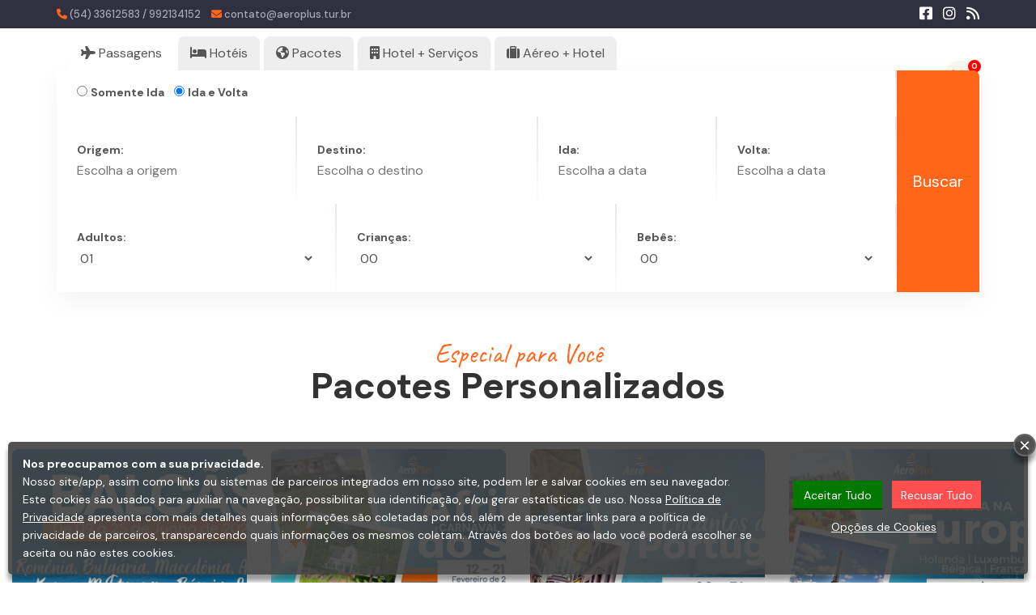

--- FILE ---
content_type: text/html;charset=UTF-8
request_url: https://aeroplus.tur.br/
body_size: 21429
content:
<!DOCTYPE HTML PUBLIC "-//W3C//DTD XHTML 1.0 Strict//EN" "http://www.w3.org/TR/xhtml1/DTD/xhtml1-strict.dtd"> <html dir="ltr" xmlns="http://www.w3.org/1999/xhtml" lang="pt-BR"> <head> <title>Aeroplus Viagens e Turismo</title> <meta http-equiv="Content-Type" content="text/html; charset=UTF-8" /> <script type="text/javascript"> const __dominio__ = "aeroplus.tur.br"; const __idioma__ = "pt_br"; const __ambiente__ = "prod"; const __ambientecliente__ = ""; const __root__ = ""; const __host__ = "https://www.aeroplus.tur.br"; const __cachetoken__ = "b91a1f"; const __clientversion__ = "3.0.2"; const __atividade__ = "Ativo"; const __cadastro__ = { telefone: '(54) 33612583 / 992134152', whatsapp: '', } </script> <script type="text/javascript" src="?ct=b91a1f&__fid__=engineJavascript&__url__=jquery-1.11.1.min.js"></script> <script type="text/javascript" src="?ct=b91a1f&__fid__=engineJavascript&__url__=jquery-ui.min.js"></script> <script type="text/javascript" src="?ct=b91a1f&__fid__=engineJavascript&__url__=api.min.js"></script> <script type="text/javascript" src="?ct=b91a1f&__fid__=engineJavascript&__url__=object.min.js"></script> <script type="text/javascript" src="?ct=b91a1f&__fid__=commonJavascript&__url__=bootstrap.min.js"></script> <script type="text/javascript" src="?ct=b91a1f&__fid__=commonJavascript&__url__=funcoesInterface.min.js"></script> <script type="text/javascript" src="?ct=b91a1f&__fid__=commonJavascript&__url__=geral.min.js"></script> <script type="text/javascript" src="?ct=b91a1f&__fid__=commonJavascript&__url__=jquery.mask.min.js"></script> <script type="text/javascript" src="?ct=b91a1f&__fid__=commonJavascript&__url__=jquery.ui.autocomplete.accentfolding.min.js"></script> <script type="text/javascript" src="?ct=b91a1f&__fid__=commonJavascript&__url__=carrinho/carrinho.js"></script> <meta http-equiv="X-UA-Compatible" content="IE=edge" /> <meta name="viewport" content="width=device-width, initial-scale=1.0, maximum-scale=1.0, user-scalable=no"> <link rel="shortcut icon" href="?__fid__=userImage&amp;__url__=favicon.png" /> </head> <body> <script type="text/javascript">urlParameters = {"paginaNaoEncontrada": "true"}; root.children = new Array();var tsx_app_main_1 = new TSXObject(); tsx_app_main_1.group = "app"; tsx_app_main_1.name = "main"; tsx_app_main_1.uid = "tsx_app_main_1"; tsx_app_main_1.parent = root; tsx_app_main_1.attribute = {"title":"%titulo_site%", "icon":"favicon.png", "lgpd":""}; tsx_app_main_1.children = []; root.children.push(tsx_app_main_1); var tsx_app_styleShared_1 = new TSXObject(); tsx_app_styleShared_1.group = "app"; tsx_app_styleShared_1.name = "styleShared"; tsx_app_styleShared_1.uid = "tsx_app_styleShared_1"; tsx_app_styleShared_1.parent = tsx_app_main_1; tsx_app_styleShared_1.attribute = {"src":"bootstrap.min.css"}; tsx_app_styleShared_1.children = []; tsx_app_main_1.children.push(tsx_app_styleShared_1); var tsx_app_styleShared_2 = new TSXObject(); tsx_app_styleShared_2.group = "app"; tsx_app_styleShared_2.name = "styleShared"; tsx_app_styleShared_2.uid = "tsx_app_styleShared_2"; tsx_app_styleShared_2.parent = tsx_app_main_1; tsx_app_styleShared_2.attribute = {"src":"animate.css"}; tsx_app_styleShared_2.children = []; tsx_app_main_1.children.push(tsx_app_styleShared_2); var tsx_app_styleShared_3 = new TSXObject(); tsx_app_styleShared_3.group = "app"; tsx_app_styleShared_3.name = "styleShared"; tsx_app_styleShared_3.uid = "tsx_app_styleShared_3"; tsx_app_styleShared_3.parent = tsx_app_main_1; tsx_app_styleShared_3.attribute = {"src":"carousel/owl.carousel.css"}; tsx_app_styleShared_3.children = []; tsx_app_main_1.children.push(tsx_app_styleShared_3); var tsx_app_styleShared_4 = new TSXObject(); tsx_app_styleShared_4.group = "app"; tsx_app_styleShared_4.name = "styleShared"; tsx_app_styleShared_4.uid = "tsx_app_styleShared_4"; tsx_app_styleShared_4.parent = tsx_app_main_1; tsx_app_styleShared_4.attribute = {"src":"carousel/owl.theme.css"}; tsx_app_styleShared_4.children = []; tsx_app_main_1.children.push(tsx_app_styleShared_4); var tsx_app_styleShared_5 = new TSXObject(); tsx_app_styleShared_5.group = "app"; tsx_app_styleShared_5.name = "styleShared"; tsx_app_styleShared_5.uid = "tsx_app_styleShared_5"; tsx_app_styleShared_5.parent = tsx_app_main_1; tsx_app_styleShared_5.attribute = {"src":"motor/comum/buscador.css"}; tsx_app_styleShared_5.children = []; tsx_app_main_1.children.push(tsx_app_styleShared_5); var tsx_app_styleShared_6 = new TSXObject(); tsx_app_styleShared_6.group = "app"; tsx_app_styleShared_6.name = "styleShared"; tsx_app_styleShared_6.uid = "tsx_app_styleShared_6"; tsx_app_styleShared_6.parent = tsx_app_main_1; tsx_app_styleShared_6.attribute = {"src":"layouts/miami/style.css"}; tsx_app_styleShared_6.children = []; tsx_app_main_1.children.push(tsx_app_styleShared_6); var tsx_design_temaDoSite_1 = new TSXObject(); tsx_design_temaDoSite_1.group = "design"; tsx_design_temaDoSite_1.name = "temaDoSite"; tsx_design_temaDoSite_1.uid = "tsx_design_temaDoSite_1"; tsx_design_temaDoSite_1.parent = tsx_app_main_1; tsx_design_temaDoSite_1.attribute = {}; tsx_design_temaDoSite_1.children = []; tsx_app_main_1.children.push(tsx_design_temaDoSite_1); var tsx_app_script_1 = new TSXObject(); tsx_app_script_1.group = "app"; tsx_app_script_1.name = "script"; tsx_app_script_1.uid = "tsx_app_script_1"; tsx_app_script_1.parent = tsx_app_main_1; tsx_app_script_1.attribute = {"src":"design/carousel/owl.carousel.js", "type":"", "loadOnce":"", "appendTo":"head"}; tsx_app_script_1.children = []; tsx_app_main_1.children.push(tsx_app_script_1); var tsx_app_script_2 = new TSXObject(); tsx_app_script_2.group = "app"; tsx_app_script_2.name = "script"; tsx_app_script_2.uid = "tsx_app_script_2"; tsx_app_script_2.parent = tsx_app_main_1; tsx_app_script_2.attribute = {"src":"design/layout.miami/funcoes_complementares.js", "type":"", "loadOnce":"", "appendTo":"head"}; tsx_app_script_2.children = []; tsx_app_main_1.children.push(tsx_app_script_2); var tsx_app_styleFontAwesome_1 = new TSXObject(); tsx_app_styleFontAwesome_1.group = "app"; tsx_app_styleFontAwesome_1.name = "styleFontAwesome"; tsx_app_styleFontAwesome_1.uid = "tsx_app_styleFontAwesome_1"; tsx_app_styleFontAwesome_1.parent = tsx_app_main_1; tsx_app_styleFontAwesome_1.attribute = {}; tsx_app_styleFontAwesome_1.children = []; tsx_app_main_1.children.push(tsx_app_styleFontAwesome_1); var tsx_dados_telefoneDivulgacao_1 = new TSXObject(); tsx_dados_telefoneDivulgacao_1.group = "dados"; tsx_dados_telefoneDivulgacao_1.name = "telefoneDivulgacao"; tsx_dados_telefoneDivulgacao_1.uid = "tsx_dados_telefoneDivulgacao_1"; tsx_dados_telefoneDivulgacao_1.parent = tsx_app_main_1; tsx_dados_telefoneDivulgacao_1.attribute = {"class":"", "id":"", "style":""}; tsx_dados_telefoneDivulgacao_1.children = []; tsx_app_main_1.children.push(tsx_dados_telefoneDivulgacao_1); var tsx_dados_emailDivulgacao_1 = new TSXObject(); tsx_dados_emailDivulgacao_1.group = "dados"; tsx_dados_emailDivulgacao_1.name = "emailDivulgacao"; tsx_dados_emailDivulgacao_1.uid = "tsx_dados_emailDivulgacao_1"; tsx_dados_emailDivulgacao_1.parent = tsx_app_main_1; tsx_dados_emailDivulgacao_1.attribute = {"class":"", "id":"", "style":""}; tsx_dados_emailDivulgacao_1.children = []; tsx_app_main_1.children.push(tsx_dados_emailDivulgacao_1); var tsx_dados_facebook_1 = new TSXObject(); tsx_dados_facebook_1.group = "dados"; tsx_dados_facebook_1.name = "facebook"; tsx_dados_facebook_1.uid = "tsx_dados_facebook_1"; tsx_dados_facebook_1.parent = tsx_app_main_1; tsx_dados_facebook_1.attribute = {"id":"", "class":"rede-social", "title":"", "style":""}; tsx_dados_facebook_1.children = []; tsx_app_main_1.children.push(tsx_dados_facebook_1); var tsx_dados_instagram_1 = new TSXObject(); tsx_dados_instagram_1.group = "dados"; tsx_dados_instagram_1.name = "instagram"; tsx_dados_instagram_1.uid = "tsx_dados_instagram_1"; tsx_dados_instagram_1.parent = tsx_app_main_1; tsx_dados_instagram_1.attribute = {"id":"", "class":"rede-social", "title":"", "style":""}; tsx_dados_instagram_1.children = []; tsx_app_main_1.children.push(tsx_dados_instagram_1); var tsx_dados_twitter_1 = new TSXObject(); tsx_dados_twitter_1.group = "dados"; tsx_dados_twitter_1.name = "twitter"; tsx_dados_twitter_1.uid = "tsx_dados_twitter_1"; tsx_dados_twitter_1.parent = tsx_app_main_1; tsx_dados_twitter_1.attribute = {"id":"", "class":"rede-social", "title":"", "style":""}; tsx_dados_twitter_1.children = []; tsx_app_main_1.children.push(tsx_dados_twitter_1); var tsx_dados_youtube_1 = new TSXObject(); tsx_dados_youtube_1.group = "dados"; tsx_dados_youtube_1.name = "youtube"; tsx_dados_youtube_1.uid = "tsx_dados_youtube_1"; tsx_dados_youtube_1.parent = tsx_app_main_1; tsx_dados_youtube_1.attribute = {"id":"", "class":"rede-social", "title":"", "style":""}; tsx_dados_youtube_1.children = []; tsx_app_main_1.children.push(tsx_dados_youtube_1); var tsx_dados_linkedin_1 = new TSXObject(); tsx_dados_linkedin_1.group = "dados"; tsx_dados_linkedin_1.name = "linkedin"; tsx_dados_linkedin_1.uid = "tsx_dados_linkedin_1"; tsx_dados_linkedin_1.parent = tsx_app_main_1; tsx_dados_linkedin_1.attribute = {"id":"", "class":"rede-social", "title":"", "style":""}; tsx_dados_linkedin_1.children = []; tsx_app_main_1.children.push(tsx_dados_linkedin_1); var tsx_dados_tiktok_1 = new TSXObject(); tsx_dados_tiktok_1.group = "dados"; tsx_dados_tiktok_1.name = "tiktok"; tsx_dados_tiktok_1.uid = "tsx_dados_tiktok_1"; tsx_dados_tiktok_1.parent = tsx_app_main_1; tsx_dados_tiktok_1.attribute = {"id":"", "class":"rede-social", "title":"", "style":""}; tsx_dados_tiktok_1.children = []; tsx_app_main_1.children.push(tsx_dados_tiktok_1); var tsx_dados_telegram_1 = new TSXObject(); tsx_dados_telegram_1.group = "dados"; tsx_dados_telegram_1.name = "telegram"; tsx_dados_telegram_1.uid = "tsx_dados_telegram_1"; tsx_dados_telegram_1.parent = tsx_app_main_1; tsx_dados_telegram_1.attribute = {"id":"", "class":"", "title":"", "style":""}; tsx_dados_telegram_1.children = []; tsx_app_main_1.children.push(tsx_dados_telegram_1); var tsx_carrinho_carrinho_1 = new TSXObject(); tsx_carrinho_carrinho_1.group = "carrinho"; tsx_carrinho_carrinho_1.name = "carrinho"; tsx_carrinho_carrinho_1.uid = "tsx_carrinho_carrinho_1"; tsx_carrinho_carrinho_1.parent = tsx_app_main_1; tsx_carrinho_carrinho_1.attribute = {"id":"carrinho-btn", "class":""}; tsx_carrinho_carrinho_1.children = []; tsx_app_main_1.children.push(tsx_carrinho_carrinho_1); var tsx_design_areaClienteBotao_1 = new TSXObject(); tsx_design_areaClienteBotao_1.group = "design"; tsx_design_areaClienteBotao_1.name = "areaClienteBotao"; tsx_design_areaClienteBotao_1.uid = "tsx_design_areaClienteBotao_1"; tsx_design_areaClienteBotao_1.parent = tsx_app_main_1; tsx_design_areaClienteBotao_1.attribute = {"class":"", "texto":"", "exibirSempre":""}; tsx_design_areaClienteBotao_1.children = []; tsx_app_main_1.children.push(tsx_design_areaClienteBotao_1); var tsx_menu_menuSiteItem_1 = new TSXObject(); tsx_menu_menuSiteItem_1.group = "menu"; tsx_menu_menuSiteItem_1.name = "menuSiteItem"; tsx_menu_menuSiteItem_1.uid = "tsx_menu_menuSiteItem_1"; tsx_menu_menuSiteItem_1.parent = tsx_app_main_1; tsx_menu_menuSiteItem_1.attribute = {"class":"", "semCss":"", "semJs":""}; tsx_menu_menuSiteItem_1.children = []; tsx_app_main_1.children.push(tsx_menu_menuSiteItem_1); var tsx_app_target_1 = new TSXObject(); tsx_app_target_1.group = "app"; tsx_app_target_1.name = "target"; tsx_app_target_1.uid = "tsx_app_target_1"; tsx_app_target_1.parent = tsx_app_main_1; tsx_app_target_1.attribute = {"id":"", "class":""}; tsx_app_target_1.children = []; tsx_app_main_1.children.push(tsx_app_target_1); var tsx_dados_nomeFantasia_1 = new TSXObject(); tsx_dados_nomeFantasia_1.group = "dados"; tsx_dados_nomeFantasia_1.name = "nomeFantasia"; tsx_dados_nomeFantasia_1.uid = "tsx_dados_nomeFantasia_1"; tsx_dados_nomeFantasia_1.parent = tsx_app_main_1; tsx_dados_nomeFantasia_1.attribute = {"class":"", "id":"", "onClick":"", "style":""}; tsx_dados_nomeFantasia_1.children = []; tsx_app_main_1.children.push(tsx_dados_nomeFantasia_1); var tsx_dados_telefoneDivulgacao_2 = new TSXObject(); tsx_dados_telefoneDivulgacao_2.group = "dados"; tsx_dados_telefoneDivulgacao_2.name = "telefoneDivulgacao"; tsx_dados_telefoneDivulgacao_2.uid = "tsx_dados_telefoneDivulgacao_2"; tsx_dados_telefoneDivulgacao_2.parent = tsx_app_main_1; tsx_dados_telefoneDivulgacao_2.attribute = {"class":"", "id":"", "style":""}; tsx_dados_telefoneDivulgacao_2.children = []; tsx_app_main_1.children.push(tsx_dados_telefoneDivulgacao_2); var tsx_dados_emailDivulgacao_2 = new TSXObject(); tsx_dados_emailDivulgacao_2.group = "dados"; tsx_dados_emailDivulgacao_2.name = "emailDivulgacao"; tsx_dados_emailDivulgacao_2.uid = "tsx_dados_emailDivulgacao_2"; tsx_dados_emailDivulgacao_2.parent = tsx_app_main_1; tsx_dados_emailDivulgacao_2.attribute = {"class":"", "id":"", "style":""}; tsx_dados_emailDivulgacao_2.children = []; tsx_app_main_1.children.push(tsx_dados_emailDivulgacao_2); var tsx_dados_endereco_1 = new TSXObject(); tsx_dados_endereco_1.group = "dados"; tsx_dados_endereco_1.name = "endereco"; tsx_dados_endereco_1.uid = "tsx_dados_endereco_1"; tsx_dados_endereco_1.parent = tsx_app_main_1; tsx_dados_endereco_1.attribute = {"class":"", "id":"", "onClick":"", "style":""}; tsx_dados_endereco_1.children = []; tsx_app_main_1.children.push(tsx_dados_endereco_1); var tsx_dados_cidade_1 = new TSXObject(); tsx_dados_cidade_1.group = "dados"; tsx_dados_cidade_1.name = "cidade"; tsx_dados_cidade_1.uid = "tsx_dados_cidade_1"; tsx_dados_cidade_1.parent = tsx_app_main_1; tsx_dados_cidade_1.attribute = {"class":"", "id":"", "onClick":"", "style":""}; tsx_dados_cidade_1.children = []; tsx_app_main_1.children.push(tsx_dados_cidade_1); var tsx_dados_uf_1 = new TSXObject(); tsx_dados_uf_1.group = "dados"; tsx_dados_uf_1.name = "uf"; tsx_dados_uf_1.uid = "tsx_dados_uf_1"; tsx_dados_uf_1.parent = tsx_app_main_1; tsx_dados_uf_1.attribute = {"class":"", "id":"", "onClick":"", "style":""}; tsx_dados_uf_1.children = []; tsx_app_main_1.children.push(tsx_dados_uf_1); var tsx_dados_cep_1 = new TSXObject(); tsx_dados_cep_1.group = "dados"; tsx_dados_cep_1.name = "cep"; tsx_dados_cep_1.uid = "tsx_dados_cep_1"; tsx_dados_cep_1.parent = tsx_app_main_1; tsx_dados_cep_1.attribute = {"class":"", "id":"", "onClick":"", "style":""}; tsx_dados_cep_1.children = []; tsx_app_main_1.children.push(tsx_dados_cep_1); var tsx_dados_razaoSocial_1 = new TSXObject(); tsx_dados_razaoSocial_1.group = "dados"; tsx_dados_razaoSocial_1.name = "razaoSocial"; tsx_dados_razaoSocial_1.uid = "tsx_dados_razaoSocial_1"; tsx_dados_razaoSocial_1.parent = tsx_app_main_1; tsx_dados_razaoSocial_1.attribute = {"class":"", "id":"", "onClick":"", "style":""}; tsx_dados_razaoSocial_1.children = []; tsx_app_main_1.children.push(tsx_dados_razaoSocial_1); var tsx_dados_cnpj_1 = new TSXObject(); tsx_dados_cnpj_1.group = "dados"; tsx_dados_cnpj_1.name = "cnpj"; tsx_dados_cnpj_1.uid = "tsx_dados_cnpj_1"; tsx_dados_cnpj_1.parent = tsx_app_main_1; tsx_dados_cnpj_1.attribute = {"class":"", "id":"", "onClick":"", "style":""}; tsx_dados_cnpj_1.children = []; tsx_app_main_1.children.push(tsx_dados_cnpj_1); var tsx_dados_cadasturLinha_1 = new TSXObject(); tsx_dados_cadasturLinha_1.group = "dados"; tsx_dados_cadasturLinha_1.name = "cadasturLinha"; tsx_dados_cadasturLinha_1.uid = "tsx_dados_cadasturLinha_1"; tsx_dados_cadasturLinha_1.parent = tsx_app_main_1; tsx_dados_cadasturLinha_1.attribute = {"class":"", "id":"", "onClick":"", "style":""}; tsx_dados_cadasturLinha_1.children = []; tsx_app_main_1.children.push(tsx_dados_cadasturLinha_1); var tsx_dados_linksRodape_1 = new TSXObject(); tsx_dados_linksRodape_1.group = "dados"; tsx_dados_linksRodape_1.name = "linksRodape"; tsx_dados_linksRodape_1.uid = "tsx_dados_linksRodape_1"; tsx_dados_linksRodape_1.parent = tsx_app_main_1; tsx_dados_linksRodape_1.attribute = {"id":"", "class":""}; tsx_dados_linksRodape_1.children = []; tsx_app_main_1.children.push(tsx_dados_linksRodape_1); var tsx_dados_linksAplicativos_1 = new TSXObject(); tsx_dados_linksAplicativos_1.group = "dados"; tsx_dados_linksAplicativos_1.name = "linksAplicativos"; tsx_dados_linksAplicativos_1.uid = "tsx_dados_linksAplicativos_1"; tsx_dados_linksAplicativos_1.parent = tsx_app_main_1; tsx_dados_linksAplicativos_1.attribute = {"id":"", "class":"dados-aplicativos"}; tsx_dados_linksAplicativos_1.children = []; tsx_app_main_1.children.push(tsx_dados_linksAplicativos_1); var tsx_menu_menuSiteRodape_1 = new TSXObject(); tsx_menu_menuSiteRodape_1.group = "menu"; tsx_menu_menuSiteRodape_1.name = "menuSiteRodape"; tsx_menu_menuSiteRodape_1.uid = "tsx_menu_menuSiteRodape_1"; tsx_menu_menuSiteRodape_1.parent = tsx_app_main_1; tsx_menu_menuSiteRodape_1.attribute = {"class":"", "removeHome":"true"}; tsx_menu_menuSiteRodape_1.children = []; tsx_app_main_1.children.push(tsx_menu_menuSiteRodape_1); var tsx_design_newsletterNome_1 = new TSXObject(); tsx_design_newsletterNome_1.group = "design"; tsx_design_newsletterNome_1.name = "newsletterNome"; tsx_design_newsletterNome_1.uid = "tsx_design_newsletterNome_1"; tsx_design_newsletterNome_1.parent = tsx_app_main_1; tsx_design_newsletterNome_1.attribute = {"class":"form-control", "id":"newsletter-nome", "placeholder":"Nome", "size":""}; tsx_design_newsletterNome_1.children = []; tsx_app_main_1.children.push(tsx_design_newsletterNome_1); var tsx_design_newsletterEmail_1 = new TSXObject(); tsx_design_newsletterEmail_1.group = "design"; tsx_design_newsletterEmail_1.name = "newsletterEmail"; tsx_design_newsletterEmail_1.uid = "tsx_design_newsletterEmail_1"; tsx_design_newsletterEmail_1.parent = tsx_app_main_1; tsx_design_newsletterEmail_1.attribute = {"class":"form-control", "id":"newsletter-email", "placeholder":"E-Mail", "size":"", "style":""}; tsx_design_newsletterEmail_1.children = []; tsx_app_main_1.children.push(tsx_design_newsletterEmail_1); var tsx_design_newsletterEnviar_1 = new TSXObject(); tsx_design_newsletterEnviar_1.group = "design"; tsx_design_newsletterEnviar_1.name = "newsletterEnviar"; tsx_design_newsletterEnviar_1.uid = "tsx_design_newsletterEnviar_1"; tsx_design_newsletterEnviar_1.parent = tsx_app_main_1; tsx_design_newsletterEnviar_1.attribute = {"id":"botaoenvia", "class":"", "caption":"Enviar", "type":"button", "src":"", "exigirAceiteLgpd":""}; tsx_design_newsletterEnviar_1.children = []; tsx_app_main_1.children.push(tsx_design_newsletterEnviar_1); var tsx_dados_facebook_2 = new TSXObject(); tsx_dados_facebook_2.group = "dados"; tsx_dados_facebook_2.name = "facebook"; tsx_dados_facebook_2.uid = "tsx_dados_facebook_2"; tsx_dados_facebook_2.parent = tsx_app_main_1; tsx_dados_facebook_2.attribute = {"id":"", "class":"rede-social", "title":"", "style":""}; tsx_dados_facebook_2.children = []; tsx_app_main_1.children.push(tsx_dados_facebook_2); var tsx_dados_instagram_2 = new TSXObject(); tsx_dados_instagram_2.group = "dados"; tsx_dados_instagram_2.name = "instagram"; tsx_dados_instagram_2.uid = "tsx_dados_instagram_2"; tsx_dados_instagram_2.parent = tsx_app_main_1; tsx_dados_instagram_2.attribute = {"id":"", "class":"rede-social", "title":"", "style":""}; tsx_dados_instagram_2.children = []; tsx_app_main_1.children.push(tsx_dados_instagram_2); var tsx_dados_twitter_2 = new TSXObject(); tsx_dados_twitter_2.group = "dados"; tsx_dados_twitter_2.name = "twitter"; tsx_dados_twitter_2.uid = "tsx_dados_twitter_2"; tsx_dados_twitter_2.parent = tsx_app_main_1; tsx_dados_twitter_2.attribute = {"id":"", "class":"rede-social", "title":"", "style":""}; tsx_dados_twitter_2.children = []; tsx_app_main_1.children.push(tsx_dados_twitter_2); var tsx_dados_youtube_2 = new TSXObject(); tsx_dados_youtube_2.group = "dados"; tsx_dados_youtube_2.name = "youtube"; tsx_dados_youtube_2.uid = "tsx_dados_youtube_2"; tsx_dados_youtube_2.parent = tsx_app_main_1; tsx_dados_youtube_2.attribute = {"id":"", "class":"rede-social", "title":"", "style":""}; tsx_dados_youtube_2.children = []; tsx_app_main_1.children.push(tsx_dados_youtube_2); var tsx_dados_linkedin_2 = new TSXObject(); tsx_dados_linkedin_2.group = "dados"; tsx_dados_linkedin_2.name = "linkedin"; tsx_dados_linkedin_2.uid = "tsx_dados_linkedin_2"; tsx_dados_linkedin_2.parent = tsx_app_main_1; tsx_dados_linkedin_2.attribute = {"id":"", "class":"rede-social", "title":"", "style":""}; tsx_dados_linkedin_2.children = []; tsx_app_main_1.children.push(tsx_dados_linkedin_2); var tsx_dados_tiktok_2 = new TSXObject(); tsx_dados_tiktok_2.group = "dados"; tsx_dados_tiktok_2.name = "tiktok"; tsx_dados_tiktok_2.uid = "tsx_dados_tiktok_2"; tsx_dados_tiktok_2.parent = tsx_app_main_1; tsx_dados_tiktok_2.attribute = {"id":"", "class":"rede-social", "title":"", "style":""}; tsx_dados_tiktok_2.children = []; tsx_app_main_1.children.push(tsx_dados_tiktok_2); var tsx_dados_telegram_2 = new TSXObject(); tsx_dados_telegram_2.group = "dados"; tsx_dados_telegram_2.name = "telegram"; tsx_dados_telegram_2.uid = "tsx_dados_telegram_2"; tsx_dados_telegram_2.parent = tsx_app_main_1; tsx_dados_telegram_2.attribute = {"id":"", "class":"", "title":"", "style":""}; tsx_dados_telegram_2.children = []; tsx_app_main_1.children.push(tsx_dados_telegram_2); var tsx_whatsapp_icone_1 = new TSXObject(); tsx_whatsapp_icone_1.group = "whatsapp"; tsx_whatsapp_icone_1.name = "icone"; tsx_whatsapp_icone_1.uid = "tsx_whatsapp_icone_1"; tsx_whatsapp_icone_1.parent = tsx_app_main_1; tsx_whatsapp_icone_1.attribute = {"id":"", "class":"", "title":"", "style":"", "tipo":"", "telefone":"", "mensagem":"", "posicao":"esquerda", "prefixoPais":"", "link":"", "visual":"transparente"}; tsx_whatsapp_icone_1.children = []; tsx_app_main_1.children.push(tsx_whatsapp_icone_1); var self = tsx_app_script_1; loadJavascript("design/carousel/owl.carousel.js", "", "", "", "async", "head"); var self = tsx_app_script_2; loadJavascript("design/layout.miami/funcoes_complementares.js", "", "", "", "async", "head"); var self = tsx_carrinho_carrinho_1; loadStyle('carrinho/carrinho.css'); </script><link rel="StyleSheet" href="?ct=b91a1f&__fid__=sharedStyle&__url__=jquery-ui.css" /> <link rel="StyleSheet" href="?ct=b91a1f&__fid__=sharedStyle&__url__=geral.css" /> <link rel="StyleSheet" href="?ct=b91a1f&__fid__=sharedStyle&__url__=loadings.css" /> <link rel="StyleSheet" href="?ct=b91a1f&__fid__=sharedStyle&__url__=bootstrap.min.css" /> <link rel="StyleSheet" href="?ct=b91a1f&__fid__=sharedStyle&__url__=animate.css" /> <link rel="StyleSheet" href="?ct=b91a1f&__fid__=sharedStyle&__url__=carousel/owl.carousel.css" /> <link rel="StyleSheet" href="?ct=b91a1f&__fid__=sharedStyle&__url__=carousel/owl.theme.css" /> <link rel="StyleSheet" href="?ct=b91a1f&__fid__=sharedStyle&__url__=motor/comum/buscador.css" /> <link rel="StyleSheet" href="?ct=b91a1f&__fid__=sharedStyle&__url__=layouts/miami/style.css" /> <div class="tsx_app_main_1"> <style id="tema-site">:root { --geralFundo1: #ff6619; /* #e8604c */ --geralFundo2: #de5c1b; /* #bd4f3f */ --geralFonte1: #ffffff; /* #ffffff */ --geralFonte2: #ffffff; /* #ffffff */ --geralFonte3: #313041; /* #313041 */ --topo1Fundo: #313041; /* #313041 */ --topo1Fonte1: #a9a8b6; /* #a9a8b6 */ --topo1Fonte2: #ffffff; /* #ffffff */ --topo1Fonte3: #ff6619; /* #e8604c */ --topo2Fundo: #ffffff; /* #ffffff */ --topo2MenuFundo1: #ffffff; /* #ffffff */ --topo2MenuFonte1: #313041; /* #313041 */ --topo2MenuFundo2: #ff6619; /* #e8604c */ --topo2MenuFonte2: #ffffff; /* #ffffff */ --topo2MenuFundoMobile1: #ff6619; /* #e8604c */ --topo2MenuFonteMobile1: #ffffff; /* #ffffff */ --topo2MenuFundoMobile2: #de5c1b; /* #bd4f3f */ --topo2MenuFonteMobile2: #ffffff; /* #ffffff */ --topo2BotaoFundo1: #faf5ee; /* #faf5ee */ --topo2BotaoFonte1: #313041; /* #313041 */ --topo2BotaoFundo2: #ff6619; /* #e8604c */ --topo2BotaoFonte2: #ffffff; /* #ffffff */ --buscadorBannerFonte1: #ff6619; /* #e8604c */ --buscadorBannerFonte2: #ffffff; /* #ffffff */ --buscadorAbaFundo1: #eeeeee; /* #eeeeee */ --buscadorAbaFonte1: #555555; /* #555555 */ --buscadorAbaFundo2: #ffffff; /* #ffffff */ --buscadorAbaFonte2: #555555; /* #555555 */ --buscadorFundo: #ffffff; /* #ffffff */ --buscadorFonte: #555555; /* #555555 */ --buscadorBotaoFundo1: #ff6619; /* #e8604c */ --buscadorBotaoFonte1: #ffffff; /* #ffffff */ --buscadorBotaoFundo2: #de5c1b; /* #292837 */ --buscadorBotaoFonte2: #ffffff; /* #ffffff */ --indexFonte1: #ff6619; /* #e8604c */ --indexFonte2: #333333; /* #333333 */ --indexFonte3: #ffffff; /* #ffffff */ --indexBotaoFundo: #ff6619; /* #e8604c */ --indexBotaoFonte: #ffffff; /* #ffffff */ --rodape1Fundo: #313041; /* #313041 */ --rodape1Fonte1: #a9a8b6; /* #a9a8b6 */ --rodape1Fonte2: #ffffff; /* #ffffff */ --rodape1Fonte3: #ff6619; /* #e8604c */ --rodape1BotaoFundo1: #ff6619; /* #e8604c */ --rodape1BotaoFonte1: #ffffff; /* #ffffff */ --rodape1BotaoFundo2: #ffffff; /* #ffffff */ --rodape1BotaoFonte2: #ff6619; /* #e8604c */ --rodape2Fundo: #ffffff; /* #ffffff */ --rodape2Botao1Fundo1: #ff6619; /* #e8604c */ --rodape2Botao1Fonte1: #ffffff; /* #ffffff */ --rodape2Botao1Fundo2: #de5c1b; /* #292837 */ --rodape2Botao1Fonte2: #ffffff; /* #ffffff */ --rodape2Botao2Fundo1: #faf5ee; /* #faf5ee */ --rodape2Botao2Fonte1: #313041; /* #313041 */ --rodape2Botao2Fundo2: #ff6619; /* #e8604c */ --rodape2Botao2Fonte2: #ffffff; /* #ffffff */ } /*-------------------------------------- inicio classes padrões de cores --------------------------------------*/ .ts_titulo_color, .ts_titulo_color a{ color: var(--geralFundo1) !important; } .ts_titulo2_color{ color: var(--geralFundo2) !important; } .ts_titulo_contraste1_color{ /*novo*/ color: var(--geralFonte1) !important; } .ts_titulo_contraste_color{ color: var(--geralFonte2) !important; } .ts_valor_color{ color: var(--geralFonte3) !important; } .ts_box_destaque_background{ background-color:#F6F6F6 !important; } .ts_box_destaque1_background{/*novo*/ background-color: var(--geralFundo1) !important; } .ts_box_destaque2_background, .ts_titulo_contraste_background{ background-color: var(--geralFundo2) !important; } .ts_box_destaque_interna_background{ background-color:#EEEEEE !important; } .btn-default, .btn-default:focus, .flytour .btn-default:active, .btn-default.active{ color: var(--geralFonte1) !important; background-color: var(--geralFundo1) !important; border: solid 1px #ffffff !important; } .btn-default:hover{ color: var(--geralFonte2) !important; background-color: var(--geralFundo2) !important; } /*-------------------------------------- fim classes padrões de cores --------------------------------------*/ header #topo-contato{ color: var(--topo1Fonte1); background-color: var(--topo1Fundo); } header #topo-contato a{ color: var(--topo1Fonte1); } header #topo-contato a:hover{ color: var(--topo1Fonte2); } header #topo-contato a .fa, header #topo-contato a .fas, header #topo-contato a .fab{ color: var(--topo1Fonte2); } header #topo-contato a:hover .fa, header #topo-contato a:hover .fas, header #topo-contato a:hover .fab{ color: var(--topo1Fonte3); } header #topo-contato .fa-phone, header #topo-contato .fa-envelope, header #topo-contato .fa-clock{ color: var(--topo1Fonte3); } header #topo{ background-color: var(--topo2Fundo); } header #topo nav .navbar-default{ background-color: transparent; border-color: transparent; } header #topo nav .navbar .navbar-collapse{ background-color: var(--topo2Fundo);/* tem que ser a cor do topo pra ficar igual */ } header #topo nav .navbar .navbar-collapse .nav > li > a{ color: var(--topo2MenuFonte1); } header #topo nav .navbar .navbar-collapse .nav > li > a:before{ background-color: var(--topo2Fundo);/* tem que ser a cor do topo pra ficar invisivel */ } header #topo nav .navbar .navbar-collapse .nav > li.open > a:before{ background-color: var(--topo2MenuFundo2); } header #topo nav .navbar .navbar-collapse .nav > li.open > a, header #topo nav .navbar .navbar-collapse .nav > li.open > a:hover{ background-color: transparent; border-color: transparent; } header #topo nav .navbar .navbar-collapse .nav .dropdown .dropdown-menu{ background-color: var(--topo2MenuFundo1); } header #topo nav .navbar .navbar-collapse .nav .dropdown .dropdown-menu > li > a{ color: var(--topo2MenuFonte1); } header #topo nav .navbar .navbar-collapse .nav .dropdown .dropdown-menu > li > a:hover { color: var(--topo2MenuFonte2); background-color: var(--topo2MenuFundo2); } header #topo #carrinho-btn, header #topo #botao-area-cliente{ color: var(--topo2BotaoFonte1); background-color: var(--topo2BotaoFundo1); } header #topo #carrinho-btn:hover, header #topo #botao-area-cliente:hover{ color: var(--topo2BotaoFonte2); background-color: var(--topo2BotaoFundo2); } header #topo #carrinho-btn .contador, header #topo #carrinho-btn:hover .contador{ color: #ffffff; background-color: #f00; } #conteudo #pagina-index > section p.subtitulo{ color: var(--indexFonte1); } #conteudo #pagina-index > section h1.titulo{ color: var(--indexFonte2); } #conteudo #pagina-index > section .ver-mais a{ color: var(--indexFonte1); } #conteudo #pagina-index #banner .banner-mascara{ background: rgba(0, 0, 0, 0.2) !important; opacity: 1 !important; } #conteudo #pagina-index #banner #wowslider-container1 .ws-title > span{ color: var(--buscadorBannerFonte1); } #conteudo #pagina-index #banner #wowslider-container1 .ws-title > div{ color: var(--buscadorBannerFonte2); } #conteudo #pagina-index #motor-de-busca .nav > li{ } #conteudo #pagina-index #motor-de-busca .nav > li a{ color: var(--buscadorAbaFonte1); background-color: var(--buscadorAbaFundo1); } #conteudo #pagina-index #motor-de-busca .nav > li.active{ } #conteudo #pagina-index #motor-de-busca .nav > li.active a{ color: var(--buscadorAbaFonte2); background-color: var(--buscadorAbaFundo2); } #conteudo #pagina-index #motor-de-busca .tab-content .buscador .buscador-campos{ color: var(--buscadorFonte); background-color: var(--buscadorFundo); } #conteudo #pagina-index #motor-de-busca .tab-content .buscador .buscador-botao{ color: var(--buscadorBotaoFonte1); background-color: var(--buscadorBotaoFundo1); } #conteudo #pagina-index #motor-de-busca .tab-content .buscador .buscador-botao:hover{ color: var(--buscadorBotaoFonte2); background-color: var(--buscadorBotaoFundo2); } #conteudo #pagina-index #motor-de-busca .tab-content .buscador .buscador-botao button{ background-color: transparent; border: none; } #conteudo #pagina-index .destaques-com-carousel .owl-carousel .owl-controls .owl-page span{ background-color: var(--indexFonte2); } #conteudo #pagina-index .destaques-com-carousel .owl-carousel .owl-controls .owl-page.active span{ background-color: var(--indexFonte1); } #conteudo #pagina-index .index-categorias-ou-banners-estaticos .item .titulo-subtitulo p.subtitulo{ color: var(--indexFonte1); } #conteudo #pagina-index .index-categorias-ou-banners-estaticos .item .titulo-subtitulo h2.titulo{ color: var(--indexFonte3); } #conteudo #pagina-index .index-categorias-ou-banners-estaticos .item:hover .titulo-subtitulo h2.titulo{ color: var(--indexFonte1); } #conteudo #pagina-index .index-categorias-ou-banners-estaticos .item .mascara1{ background-color: rgba(0, 0, 0, 0.6); } #conteudo #pagina-index .index-categorias-ou-banners-estaticos .item .mascara2{ background-color: rgba(47, 47, 47, 0.3); } #conteudo #pagina-index .index-categorias-ou-banners-estaticos .item .quantidade{ background-color: var(--indexBotaoFundo); color: var(--indexBotaoFonte); } #conteudo #pagina-index #index-quem-somos .botaoQuemSomos, #conteudo #pagina-index #index-corporativo .btn-corporativo a{ background-color: var(--indexBotaoFundo); color: var(--indexBotaoFonte); } #conteudo #pagina-index .destaques-com-carousel .owl-carousel .item .descricao .moeda, #conteudo #pagina-index .destaques-com-carousel .owl-carousel .item .descricao .valor{ color: var(--indexFonte1); } #conteudo #pagina-index .destaques-com-carousel .owl-carousel .item .desconto{ color: var(--indexFonte3); background-color: var(--indexFonte1); } #conteudo #pagina-index .destaques-com-carousel .owl-carousel .item .desconto .triangulo{ color: var(--indexFonte1); } #conteudo #pagina-index .destaques-sem-carousel .item .descricao .moeda, #conteudo #pagina-index .destaques-sem-carousel .item .descricao .valor{ color: var(--indexFonte1); } #conteudo #pagina-index .destaques-com-fundo-e-listagem, #conteudo #pagina-index .destaques-com-fundo-e-listagem a{ color: var(--indexFonte3); } #conteudo #pagina-index .destaques-com-fundo-e-listagem .icone{ color: var(--indexFonte3); background-color: var(--indexFonte1); } #conteudo #pagina-index .destaques-com-fundo-e-listagem .icone .ripple, #conteudo #pagina-index .destaques-com-fundo-e-listagem .icone .ripple:before, #conteudo #pagina-index .destaques-com-fundo-e-listagem .icone .ripple:after{ -ms-box-shadow: 0 0 0 0 var(--indexFonte1); -o-box-shadow: 0 0 0 0 var(--indexFonte1); box-shadow: 0 0 0 0 var(--indexFonte1); } #conteudo #pagina-index .destaques-com-fundo-e-listagem h1.titulo, #conteudo #pagina-index .destaques-com-fundo-e-listagem h1.titulo small{ color: var(--indexFonte3); } #conteudo #pagina-index .destaques-com-fundo-e-listagem .valor{ color: var(--indexFonte1); } #conteudo #pagina-index .destaques-com-fundo-e-listagem .mascara{ background-color: rgba(39, 39, 39, 0.7); } /* inicio produtos-turisticos */ #conteudo #pagina-index #produtos-turisticos .nav-tabs li a{ background: #fff; border-color: var(--indexFonte1); color: var(--indexFonte1); } #conteudo #pagina-index #produtos-turisticos .nav-tabs li.active a{ background: var(--geralFundo1); color: var(--geralFonte1); } #conteudo #pagina-index .produtos-turisticos .container-seletor-mes .icone { color: var(--indexFonte1); } #conteudo #pagina-index .produtos-turisticos .container-seletor-mes .melhor-data-titulo { color: var(--indexFonte1); } #conteudo #pagina-index #produtos-turisticos .tab-content .destaque-item .destaque-descricao .destaque-informacoes .moeda, #conteudo #pagina-index #produtos-turisticos .tab-content .destaque-item .destaque-descricao .destaque-informacoes .valor{ color: var(--indexFonte1); } /* fim produtos-turisticos */ footer{ background-color: var(--rodape1Fundo); } footer #rodape{ color: var(--rodape1Fonte1); } footer #rodape a{ color: var(--rodape1Fonte1); } footer #rodape hr{ border-color: rgba(255, 255, 255, .10); } footer #rodape .fa{ color: var(--rodape1Fonte3); } footer #rodape #rodape-menu .rodape-menu-item > a, footer #rodape #newsletter h2, footer #rodape #newsletter input[type='text'], footer #rodape #newsletter input[type='email'], footer #rodape #newsletter input[type='text']::placeholder, footer #rodape #newsletter input[type='email']::placeholder{ color: var(--rodape1Fonte2); } footer #rodape #newsletter input[type='button'], footer #rodape #newsletter input[type='submit'] { color: var(--rodape1BotaoFonte1) !important; background-color: var(--rodape1BotaoFundo1) !important; } footer #rodape #newsletter input[type='button']:hover, footer #rodape #newsletter input[type='submit']:hover { color: var(--rodape1BotaoFonte2) !important; background-color: var(--rodape1BotaoFundo2) !important; } footer #rodape-botao-topo-redes-sociais{ } footer #rodape-botao-topo-redes-sociais #rodape-botao-topo{ color: var(--rodape2Botao1Fonte1); background-color: var(--rodape2Botao1Fundo1); } footer #rodape-botao-topo-redes-sociais #rodape-botao-topo:hover{ color: var(--rodape2Botao1Fonte2); background-color: var(--rodape2Botao1Fundo2); } footer #rodape-botao-topo-redes-sociais #rodape-redes-sociais{ background-color: var(--rodape2Fundo); } footer #rodape-botao-topo-redes-sociais #rodape-redes-sociais .rede-social{ color: var(--rodape2Botao2Fonte1); background-color: var(--rodape2Botao2Fundo1); } footer #rodape-botao-topo-redes-sociais #rodape-redes-sociais .rede-social:hover{ color: var(--rodape2Botao2Fonte2); background-color: var(--rodape2Botao2Fundo2); } footer #rodape-botao-topo-redes-sociais #rodape-desenvolvido-tursites{ background-color: var(--rodape2Fundo); } @media (max-width: 767px) { header #topo nav .navbar .navbar-collapse{ background-color: var(--topo2MenuFundoMobile1); } header #topo nav .navbar .navbar-collapse .nav > li > a{ color: var(--topo2MenuFonteMobile1); } header #topo nav .navbar .navbar-collapse .nav .dropdown .dropdown-menu{ background-color: var(--topo2MenuFundoMobile2); } header #topo nav .navbar .navbar-collapse .nav .dropdown .dropdown-menu > li > a{ color: var(--topo2MenuFonteMobile2); } }</style> <script> window.addEventListener('message', function(event) { //console.log('tag', ' - ', 'recebeu postMessage do painel', ' - ', event.origin); 
 // IMPORTANTE: Checa se a mensageme sta vindo do nosso painel ou não 
 if ( event.origin.indexOf('http://painel.desenvolvimento.tursites.com.br') != '-1' || event.origin.indexOf('https://painel.desenvolvimento.tursites.com.br') != '-1' || event.origin.indexOf('https://painel.tursites.com.br') != '-1' ) { var styleBase = ":root{--geralFundo1:{{siteGeralGeral1}};--geralFundo2:{{siteGeralGeral2}};--geralFonte1:{{siteGeralFonte1}};--geralFonte2:{{siteGeralFonte2}};--geralFonte3:{{siteGeralFonte3}};--topo1Fundo:{{siteTopoFundo1}};--topo1Fonte1:{{siteTopoFonte11}};--topo1Fonte2:{{siteTopoFonte12}};--topo1Fonte3:{{siteTopoFonte13}};--topo2Fundo:{{siteTopoFundo2}};--topo2MenuFundo1:{{siteTopoMenuFundo1}};--topo2MenuFonte1:{{siteTopoMenuFonte1}};--topo2MenuFundo2:{{siteTopoMenuFundo2}};--topo2MenuFonte2:{{siteTopoMenuFonte2}};--topo2MenuFundoMobile1:{{siteTopoMenufundoMobile1}};--topo2MenuFonteMobile1:{{siteTopoMenufonteMobile1}};--topo2MenuFundoMobile2:{{siteTopoMenufundoMobile2}};--topo2MenuFonteMobile2:{{siteTopoMenufonteMobile2}};--topo2BotaoFundo1:{{siteTopoBotaoFundo1}};--topo2BotaoFonte1:{{siteTopoBotaoFonte1}};--topo2BotaoFundo2:{{siteTopoBotaoFundo2}};--topo2BotaoFonte2:{{siteTopoBotaoFonte2}};--buscadorBannerFonte1:{{siteHomeBannerFonte1}};--buscadorBannerFonte2:{{siteHomeBannerFonte2}};--buscadorAbaFundo1:{{siteHomeAbaFundo1}};--buscadorAbaFonte1:{{siteHomeAbaFonte1}};--buscadorAbaFundo2:{{siteHomeAbaFundo2}};--buscadorAbaFonte2:{{siteHomeAbaFonte2}};--buscadorFundo:{{siteHomeBuscadorFundo}};--buscadorFonte:{{siteHomeBuscadorFonte}};--buscadorBotaoFundo1:{{siteHomeBuscadorBotaoFundo1}};--buscadorBotaoFonte1:{{siteHomeBuscadorBotaoFonte1}};--buscadorBotaoFundo2:{{siteHomeBuscadorBotaoFundo2}};--buscadorBotaoFonte2:{{siteHomeBuscadorBotaoFonte2}};--indexFonte1:{{siteHomeFonte1}};--indexFonte2:{{siteHomeFonte2}};--indexFonte3:{{siteHomeFonte3}};--indexBotaoFundo:{{siteHomeBotaoFundo}};--indexBotaoFonte:{{siteHomeBotaoFonte}};--rodape1Fundo:{{siteRodapeFundo1}};--rodape1Fonte1:{{siteRodapeFonte11}};--rodape1Fonte2:{{siteRodapeFonte12}};--rodape1Fonte3:{{siteRodapeFonte13}};--rodape1BotaoFundo1:{{siteRodapeBotaoFundo11}};--rodape1BotaoFonte1:{{siteRodapeBotaoFonte11}};--rodape1BotaoFundo2:{{siteRodapeBotaoFundo12}};--rodape1BotaoFonte2:{{siteRodapeBotaoFonte12}};--rodape2Fundo:{{siteRodapeFundo2}};--rodape2Botao1Fundo1:{{siteRodapeBotaoFundo21}};--rodape2Botao1Fonte1:{{siteRodapeBotaoFonte21}};--rodape2Botao1Fundo2:{{siteRodapeBotaoFundo22}};--rodape2Botao1Fonte2:{{siteRodapeBotaoFonte22}};--rodape2Botao2Fundo1:{{siteRodapeBotaoFundo31}};--rodape2Botao2Fonte1:{{siteRodapeBotaoFonte31}};--rodape2Botao2Fundo2:{{siteRodapeBotaoFundo32}};--rodape2Botao2Fonte2:{{siteRodapeBotaoFonte32}}}.ts_titulo_color,.ts_titulo_color a{color:var(--geralFundo1)!important}.ts_titulo2_color{color:var(--geralFundo2)!important}.ts_titulo_contraste1_color{color:var(--geralFonte1)!important}.ts_titulo_contraste_color{color:var(--geralFonte2)!important}.ts_valor_color{color:var(--geralFonte3)!important}.ts_box_destaque_background{background-color:#F6F6F6!important}.ts_box_destaque1_background{background-color:var(--geralFundo1)!important}.ts_box_destaque2_background,.ts_titulo_contraste_background{background-color:var(--geralFundo2)!important}.ts_box_destaque_interna_background{background-color:#EEEEEE!important}.btn-default,.btn-default:focus,.flytour .btn-default:active,.btn-default.active{color:var(--geralFonte1)!important;background-color:var(--geralFundo1)!important;border:solid 1px #ffffff!important}.btn-default:hover{color:var(--geralFonte2)!important;background-color:var(--geralFundo2)!important}header #topo-contato{color:var(--topo1Fonte1);background-color:var(--topo1Fundo)}header #topo-contato a{color:var(--topo1Fonte1)}header #topo-contato a:hover{color:var(--topo1Fonte2)}header #topo-contato a .fa,header #topo-contato a .fas,header #topo-contato a .fab{color:var(--topo1Fonte2)}header #topo-contato a:hover .fa,header #topo-contato a:hover .fas,header #topo-contato a:hover .fab{color:var(--topo1Fonte3)}header #topo-contato .fa-phone,header #topo-contato .fa-envelope,header #topo-contato .fa-clock{color:var(--topo1Fonte3)}header #topo{background-color:var(--topo2Fundo)}header #topo nav .navbar-default{background-color:#fff0;border-color:#fff0}header #topo nav .navbar .navbar-collapse{background-color:var(--topo2Fundo)}header #topo nav .navbar .navbar-collapse .nav>li>a{color:var(--topo2MenuFonte1)}header #topo nav .navbar .navbar-collapse .nav>li>a:before{background-color:var(--topo2Fundo)}header #topo nav .navbar .navbar-collapse .nav>li.open>a:before{background-color:var(--topo2MenuFundo2)}header #topo nav .navbar .navbar-collapse .nav>li.open>a,header #topo nav .navbar .navbar-collapse .nav>li.open>a:hover{background-color:#fff0;border-color:#fff0}header #topo nav .navbar .navbar-collapse .nav .dropdown .dropdown-menu{background-color:var(--topo2MenuFundo1)}header #topo nav .navbar .navbar-collapse .nav .dropdown .dropdown-menu>li>a{color:var(--topo2MenuFonte1)}header #topo nav .navbar .navbar-collapse .nav .dropdown .dropdown-menu>li>a:hover{color:var(--topo2MenuFonte2);background-color:var(--topo2MenuFundo2)}header #topo #carrinho-btn,header #topo #botao-area-cliente{color:var(--topo2BotaoFonte1);background-color:var(--topo2BotaoFundo1)}header #topo #carrinho-btn:hover,header #topo #botao-area-cliente:hover{color:var(--topo2BotaoFonte2);background-color:var(--topo2BotaoFundo2)}header #topo #carrinho-btn .contador,header #topo #carrinho-btn:hover .contador{color:#fff;background-color:red}#conteudo #pagina-index>section p.subtitulo{color:var(--indexFonte1)}#conteudo #pagina-index>section h1.titulo{color:var(--indexFonte2)}#conteudo #pagina-index>section .ver-mais a{color:var(--indexFonte1)}#conteudo #pagina-index #banner .banner-mascara{background:rgb(0 0 0 / .2)!important;opacity:1!important}#conteudo #pagina-index #banner #wowslider-container1 .ws-title>span{color:var(--buscadorBannerFonte1)}#conteudo #pagina-index #banner #wowslider-container1 .ws-title>div{color:var(--buscadorBannerFonte2)}#conteudo #pagina-index #motor-de-busca .nav>li a{color:var(--buscadorAbaFonte1);background-color:var(--buscadorAbaFundo1)}#conteudo #pagina-index #motor-de-busca .nav>li.active a{color:var(--buscadorAbaFonte2);background-color:var(--buscadorAbaFundo2)}#conteudo #pagina-index #motor-de-busca .tab-content .buscador .buscador-campos{color:var(--buscadorFonte);background-color:var(--buscadorFundo)}#conteudo #pagina-index #motor-de-busca .tab-content .buscador .buscador-botao{color:var(--buscadorBotaoFonte1);background-color:var(--buscadorBotaoFundo1)}#conteudo #pagina-index #motor-de-busca .tab-content .buscador .buscador-botao:hover{color:var(--buscadorBotaoFonte2);background-color:var(--buscadorBotaoFundo2)}#conteudo #pagina-index #motor-de-busca .tab-content .buscador .buscador-botao button{background-color:#fff0;border:none}#conteudo #pagina-index .destaques-com-carousel .owl-carousel .owl-controls .owl-page span{background-color:var(--indexFonte2)}#conteudo #pagina-index .destaques-com-carousel .owl-carousel .owl-controls .owl-page.active span{background-color:var(--indexFonte1)}#conteudo #pagina-index .index-categorias-ou-banners-estaticos .item .titulo-subtitulo p.subtitulo{color:var(--indexFonte1)}#conteudo #pagina-index .index-categorias-ou-banners-estaticos .item .titulo-subtitulo h2.titulo{color:var(--indexFonte3)}#conteudo #pagina-index .index-categorias-ou-banners-estaticos .item:hover .titulo-subtitulo h2.titulo{color:var(--indexFonte1)}#conteudo #pagina-index .index-categorias-ou-banners-estaticos .item .mascara1{background-color:rgb(0 0 0 / .6)}#conteudo #pagina-index .index-categorias-ou-banners-estaticos .item .mascara2{background-color:rgb(47 47 47 / .3)}#conteudo #pagina-index .index-categorias-ou-banners-estaticos .item .quantidade{background-color:var(--indexBotaoFundo);color:var(--indexBotaoFonte)}#conteudo #pagina-index #index-quem-somos .botaoQuemSomos,#conteudo #pagina-index #index-corporativo .btn-corporativo a{background-color:var(--indexBotaoFundo);color:var(--indexBotaoFonte)}#conteudo #pagina-index .destaques-com-carousel .owl-carousel .item .descricao .moeda,#conteudo #pagina-index .destaques-com-carousel .owl-carousel .item .descricao .valor{color:var(--indexFonte1)}#conteudo #pagina-index .destaques-com-carousel .owl-carousel .item .desconto{color:var(--indexFonte3);background-color:var(--indexFonte1)}#conteudo #pagina-index .destaques-com-carousel .owl-carousel .item .desconto .triangulo{color:var(--indexFonte1)}#conteudo #pagina-index .destaques-sem-carousel .item .descricao .moeda,#conteudo #pagina-index .destaques-sem-carousel .item .descricao .valor{color:var(--indexFonte1)}#conteudo #pagina-index .destaques-com-fundo-e-listagem,#conteudo #pagina-index .destaques-com-fundo-e-listagem a{color:var(--indexFonte3)}#conteudo #pagina-index .destaques-com-fundo-e-listagem .icone{color:var(--indexFonte3);background-color:var(--indexFonte1)}#conteudo #pagina-index .destaques-com-fundo-e-listagem .icone .ripple,#conteudo #pagina-index .destaques-com-fundo-e-listagem .icone .ripple:before,#conteudo #pagina-index .destaques-com-fundo-e-listagem .icone .ripple:after{-ms-box-shadow:0 0 0 0 var(--indexFonte1);-o-box-shadow:0 0 0 0 var(--indexFonte1);box-shadow:0 0 0 0 var(--indexFonte1)}#conteudo #pagina-index .destaques-com-fundo-e-listagem h1.titulo,#conteudo #pagina-index .destaques-com-fundo-e-listagem h1.titulo small{color:var(--indexFonte3)}#conteudo #pagina-index .destaques-com-fundo-e-listagem .valor{color:var(--indexFonte1)}#conteudo #pagina-index .destaques-com-fundo-e-listagem .mascara{background-color:rgb(39 39 39 / .7)}#conteudo #pagina-index #produtos-turisticos .nav-tabs li a{background:#fff;border-color:var(--indexFonte1);color:var(--indexFonte1)}#conteudo #pagina-index #produtos-turisticos .nav-tabs li.active a{background:var(--geralFundo1);color:var(--geralFonte1)}#conteudo #pagina-index .produtos-turisticos .container-seletor-mes .icone{color:var(--indexFonte1)}#conteudo #pagina-index .produtos-turisticos .container-seletor-mes .melhor-data-titulo{color:var(--indexFonte1)}#conteudo #pagina-index #produtos-turisticos .tab-content .destaque-item .destaque-descricao .destaque-informacoes .moeda,#conteudo #pagina-index #produtos-turisticos .tab-content .destaque-item .destaque-descricao .destaque-informacoes .valor{color:var(--indexFonte1)}footer{background-color:var(--rodape1Fundo)}footer #rodape{color:var(--rodape1Fonte1)}footer #rodape a{color:var(--rodape1Fonte1)}footer #rodape hr{border-color:rgb(255 255 255 / .10)}footer #rodape .fa{color:var(--rodape1Fonte3)}footer #rodape #rodape-menu .rodape-menu-item>a,footer #rodape #newsletter h2,footer #rodape #newsletter input[type='text'],footer #rodape #newsletter input[type='email'],footer #rodape #newsletter input[type='text']::placeholder,footer #rodape #newsletter input[type='email']::placeholder{color:var(--rodape1Fonte2)}footer #rodape #newsletter input[type='button'],footer #rodape #newsletter input[type='submit']{color:var(--rodape1BotaoFonte1)!important;background-color:var(--rodape1BotaoFundo1)!important}footer #rodape #newsletter input[type='button']:hover,footer #rodape #newsletter input[type='submit']:hover{color:var(--rodape1BotaoFonte2)!important;background-color:var(--rodape1BotaoFundo2)!important}footer #rodape-botao-topo-redes-sociais #rodape-botao-topo{color:var(--rodape2Botao1Fonte1);background-color:var(--rodape2Botao1Fundo1)}footer #rodape-botao-topo-redes-sociais #rodape-botao-topo:hover{color:var(--rodape2Botao1Fonte2);background-color:var(--rodape2Botao1Fundo2)}footer #rodape-botao-topo-redes-sociais #rodape-redes-sociais{background-color:var(--rodape2Fundo)}footer #rodape-botao-topo-redes-sociais #rodape-redes-sociais .rede-social{color:var(--rodape2Botao2Fonte1);background-color:var(--rodape2Botao2Fundo1)}footer #rodape-botao-topo-redes-sociais #rodape-redes-sociais .rede-social:hover{color:var(--rodape2Botao2Fonte2);background-color:var(--rodape2Botao2Fundo2)}footer #rodape-botao-topo-redes-sociais #rodape-desenvolvido-tursites{background-color:var(--rodape2Fundo)}@media (max-width:767px){header #topo nav .navbar .navbar-collapse{background-color:var(--topo2MenuFundoMobile1)}header #topo nav .navbar .navbar-collapse .nav>li>a{color:var(--topo2MenuFonteMobile1)}header #topo nav .navbar .navbar-collapse .nav .dropdown .dropdown-menu{background-color:var(--topo2MenuFundoMobile2)}header #topo nav .navbar .navbar-collapse .nav .dropdown .dropdown-menu>li>a{color:var(--topo2MenuFonteMobile2)}}", style = '', data = JSON.parse(event.data), tipo = data.tipo, cores = data.cores; var regexsiteTopoFundo1 = new RegExp('{{siteTopoFundo1}}', 'gim');var regexsiteTopoFonte11 = new RegExp('{{siteTopoFonte11}}', 'gim');var regexsiteTopoFonte12 = new RegExp('{{siteTopoFonte12}}', 'gim');var regexsiteTopoFonte13 = new RegExp('{{siteTopoFonte13}}', 'gim');var regexsiteTopoFundo2 = new RegExp('{{siteTopoFundo2}}', 'gim');var regexsiteTopoMenuFundo1 = new RegExp('{{siteTopoMenuFundo1}}', 'gim');var regexsiteTopoMenuFonte1 = new RegExp('{{siteTopoMenuFonte1}}', 'gim');var regexsiteTopoMenuFundo2 = new RegExp('{{siteTopoMenuFundo2}}', 'gim');var regexsiteTopoMenuFonte2 = new RegExp('{{siteTopoMenuFonte2}}', 'gim');var regexsiteTopoMenufundoMobile1 = new RegExp('{{siteTopoMenufundoMobile1}}', 'gim');var regexsiteTopoMenufonteMobile1 = new RegExp('{{siteTopoMenufonteMobile1}}', 'gim');var regexsiteTopoMenufundoMobile2 = new RegExp('{{siteTopoMenufundoMobile2}}', 'gim');var regexsiteTopoMenufonteMobile2 = new RegExp('{{siteTopoMenufonteMobile2}}', 'gim');var regexsiteTopoBotaoFundo1 = new RegExp('{{siteTopoBotaoFundo1}}', 'gim');var regexsiteTopoBotaoFonte1 = new RegExp('{{siteTopoBotaoFonte1}}', 'gim');var regexsiteTopoBotaoFundo2 = new RegExp('{{siteTopoBotaoFundo2}}', 'gim');var regexsiteTopoBotaoFonte2 = new RegExp('{{siteTopoBotaoFonte2}}', 'gim');var regexsiteHomeBannerFonte1 = new RegExp('{{siteHomeBannerFonte1}}', 'gim');var regexsiteHomeBannerFonte2 = new RegExp('{{siteHomeBannerFonte2}}', 'gim');var regexsiteHomeAbaFundo1 = new RegExp('{{siteHomeAbaFundo1}}', 'gim');var regexsiteHomeAbaFonte1 = new RegExp('{{siteHomeAbaFonte1}}', 'gim');var regexsiteHomeAbaFundo2 = new RegExp('{{siteHomeAbaFundo2}}', 'gim');var regexsiteHomeAbaFonte2 = new RegExp('{{siteHomeAbaFonte2}}', 'gim');var regexsiteHomeBuscadorFundo = new RegExp('{{siteHomeBuscadorFundo}}', 'gim');var regexsiteHomeBuscadorFonte = new RegExp('{{siteHomeBuscadorFonte}}', 'gim');var regexsiteHomeBuscadorBotaoFundo1 = new RegExp('{{siteHomeBuscadorBotaoFundo1}}', 'gim');var regexsiteHomeBuscadorBotaoFonte1 = new RegExp('{{siteHomeBuscadorBotaoFonte1}}', 'gim');var regexsiteHomeBuscadorBotaoFundo2 = new RegExp('{{siteHomeBuscadorBotaoFundo2}}', 'gim');var regexsiteHomeBuscadorBotaoFonte2 = new RegExp('{{siteHomeBuscadorBotaoFonte2}}', 'gim');var regexsiteHomeFonte1 = new RegExp('{{siteHomeFonte1}}', 'gim');var regexsiteHomeFonte2 = new RegExp('{{siteHomeFonte2}}', 'gim');var regexsiteHomeFonte3 = new RegExp('{{siteHomeFonte3}}', 'gim');var regexsiteHomeBotaoFundo = new RegExp('{{siteHomeBotaoFundo}}', 'gim');var regexsiteHomeBotaoFonte = new RegExp('{{siteHomeBotaoFonte}}', 'gim');var regexsiteRodapeFundo1 = new RegExp('{{siteRodapeFundo1}}', 'gim');var regexsiteRodapeFonte11 = new RegExp('{{siteRodapeFonte11}}', 'gim');var regexsiteRodapeFonte12 = new RegExp('{{siteRodapeFonte12}}', 'gim');var regexsiteRodapeFonte13 = new RegExp('{{siteRodapeFonte13}}', 'gim');var regexsiteRodapeBotaoFundo11 = new RegExp('{{siteRodapeBotaoFundo11}}', 'gim');var regexsiteRodapeBotaoFonte11 = new RegExp('{{siteRodapeBotaoFonte11}}', 'gim');var regexsiteRodapeBotaoFundo12 = new RegExp('{{siteRodapeBotaoFundo12}}', 'gim');var regexsiteRodapeBotaoFonte12 = new RegExp('{{siteRodapeBotaoFonte12}}', 'gim');var regexsiteRodapeFundo2 = new RegExp('{{siteRodapeFundo2}}', 'gim');var regexsiteRodapeBotaoFundo21 = new RegExp('{{siteRodapeBotaoFundo21}}', 'gim');var regexsiteRodapeBotaoFonte21 = new RegExp('{{siteRodapeBotaoFonte21}}', 'gim');var regexsiteRodapeBotaoFundo22 = new RegExp('{{siteRodapeBotaoFundo22}}', 'gim');var regexsiteRodapeBotaoFonte22 = new RegExp('{{siteRodapeBotaoFonte22}}', 'gim');var regexsiteRodapeBotaoFundo31 = new RegExp('{{siteRodapeBotaoFundo31}}', 'gim');var regexsiteRodapeBotaoFonte31 = new RegExp('{{siteRodapeBotaoFonte31}}', 'gim');var regexsiteRodapeBotaoFundo32 = new RegExp('{{siteRodapeBotaoFundo32}}', 'gim');var regexsiteRodapeBotaoFonte32 = new RegExp('{{siteRodapeBotaoFonte32}}', 'gim');var regexsiteGeralGeral1 = new RegExp('{{siteGeralGeral1}}', 'gim');var regexsiteGeralGeral2 = new RegExp('{{siteGeralGeral2}}', 'gim');var regexsiteGeralFonte1 = new RegExp('{{siteGeralFonte1}}', 'gim');var regexsiteGeralFonte2 = new RegExp('{{siteGeralFonte2}}', 'gim');var regexsiteGeralFonte3 = new RegExp('{{siteGeralFonte3}}', 'gim'); if (tipo == 'site') { // troca a cor velha pela nova 
 style = styleBase.replace(regexsiteTopoFundo1, cores.siteTopoFundo1).replace(regexsiteTopoFonte11, cores.siteTopoFonte11).replace(regexsiteTopoFonte12, cores.siteTopoFonte12).replace(regexsiteTopoFonte13, cores.siteTopoFonte13).replace(regexsiteTopoFundo2, cores.siteTopoFundo2).replace(regexsiteTopoMenuFundo1, cores.siteTopoMenuFundo1).replace(regexsiteTopoMenuFonte1, cores.siteTopoMenuFonte1).replace(regexsiteTopoMenuFundo2, cores.siteTopoMenuFundo2).replace(regexsiteTopoMenuFonte2, cores.siteTopoMenuFonte2).replace(regexsiteTopoMenufundoMobile1, cores.siteTopoMenufundoMobile1).replace(regexsiteTopoMenufonteMobile1, cores.siteTopoMenufonteMobile1).replace(regexsiteTopoMenufundoMobile2, cores.siteTopoMenufundoMobile2).replace(regexsiteTopoMenufonteMobile2, cores.siteTopoMenufonteMobile2).replace(regexsiteTopoBotaoFundo1, cores.siteTopoBotaoFundo1).replace(regexsiteTopoBotaoFonte1, cores.siteTopoBotaoFonte1).replace(regexsiteTopoBotaoFundo2, cores.siteTopoBotaoFundo2).replace(regexsiteTopoBotaoFonte2, cores.siteTopoBotaoFonte2).replace(regexsiteHomeBannerFonte1, cores.siteHomeBannerFonte1).replace(regexsiteHomeBannerFonte2, cores.siteHomeBannerFonte2).replace(regexsiteHomeAbaFundo1, cores.siteHomeAbaFundo1).replace(regexsiteHomeAbaFonte1, cores.siteHomeAbaFonte1).replace(regexsiteHomeAbaFundo2, cores.siteHomeAbaFundo2).replace(regexsiteHomeAbaFonte2, cores.siteHomeAbaFonte2).replace(regexsiteHomeBuscadorFundo, cores.siteHomeBuscadorFundo).replace(regexsiteHomeBuscadorFonte, cores.siteHomeBuscadorFonte).replace(regexsiteHomeBuscadorBotaoFundo1, cores.siteHomeBuscadorBotaoFundo1).replace(regexsiteHomeBuscadorBotaoFonte1, cores.siteHomeBuscadorBotaoFonte1).replace(regexsiteHomeBuscadorBotaoFundo2, cores.siteHomeBuscadorBotaoFundo2).replace(regexsiteHomeBuscadorBotaoFonte2, cores.siteHomeBuscadorBotaoFonte2).replace(regexsiteHomeFonte1, cores.siteHomeFonte1).replace(regexsiteHomeFonte2, cores.siteHomeFonte2).replace(regexsiteHomeFonte3, cores.siteHomeFonte3).replace(regexsiteHomeBotaoFundo, cores.siteHomeBotaoFundo).replace(regexsiteHomeBotaoFonte, cores.siteHomeBotaoFonte).replace(regexsiteRodapeFundo1, cores.siteRodapeFundo1).replace(regexsiteRodapeFonte11, cores.siteRodapeFonte11).replace(regexsiteRodapeFonte12, cores.siteRodapeFonte12).replace(regexsiteRodapeFonte13, cores.siteRodapeFonte13).replace(regexsiteRodapeBotaoFundo11, cores.siteRodapeBotaoFundo11).replace(regexsiteRodapeBotaoFonte11, cores.siteRodapeBotaoFonte11).replace(regexsiteRodapeBotaoFundo12, cores.siteRodapeBotaoFundo12).replace(regexsiteRodapeBotaoFonte12, cores.siteRodapeBotaoFonte12).replace(regexsiteRodapeFundo2, cores.siteRodapeFundo2).replace(regexsiteRodapeBotaoFundo21, cores.siteRodapeBotaoFundo21).replace(regexsiteRodapeBotaoFonte21, cores.siteRodapeBotaoFonte21).replace(regexsiteRodapeBotaoFundo22, cores.siteRodapeBotaoFundo22).replace(regexsiteRodapeBotaoFonte22, cores.siteRodapeBotaoFonte22).replace(regexsiteRodapeBotaoFundo31, cores.siteRodapeBotaoFundo31).replace(regexsiteRodapeBotaoFonte31, cores.siteRodapeBotaoFonte31).replace(regexsiteRodapeBotaoFundo32, cores.siteRodapeBotaoFundo32).replace(regexsiteRodapeBotaoFonte32, cores.siteRodapeBotaoFonte32).replace(regexsiteGeralGeral1, cores.siteGeralGeral1).replace(regexsiteGeralGeral2, cores.siteGeralGeral2).replace(regexsiteGeralFonte1, cores.siteGeralFonte1).replace(regexsiteGeralFonte2, cores.siteGeralFonte2).replace(regexsiteGeralFonte3, cores.siteGeralFonte3); // troca o style da tag 
 $('body style#tema-site').html(style); // quando todos os servlets terminam de carregar manda uma mensagem para o iframe pai 
 $(document).on('servletsCarregados', function(){ //console.log('tag', ' - ', 'servletsCarregados'); 
 var height = $(document).height() + 20; //console.log('tag', ' - ', 'vai mandar a altura '+height+' pro controller'); 
 // manda a altura para o painel 
 window.parent.postMessage(height, '*'); }); } } else { //console.log('event.origin', event.origin); 
 // Sempre retornar falso caso venha de outro dominio. 
 return; } }); </script> <link property="stylesheet" rel="StyleSheet" href="?ct=b91a1f&__fid__=sharedStyle&__url__=fontawesome.css" type="text/css" /> <header> <div id="topo-contato"> <div class="container"> <div class="row"> <div class="col-lg-8 col-md-8 col-sm-8 col-xs-12"> <div id="topo-contato-telefone"><span class="fa fa-phone"></span> <span class="tsx_dados_telefoneDivulgacao_1 " id="" style="" title="(54) 33612583 / 992134152">(54) 33612583 / 992134152</span></div> <div id="topo-contato-email"><span class="fa fa-envelope"></span> <a class="tsx_dados_emailDivulgacao_1 " id="" style="" href="mailto: contato@aeroplus.tur.br">contato@aeroplus.tur.br</a></div> </div> <div class="col-lg-4 col-md-4 col-sm-4 col-xs-12"> <a href="https://www.facebook.com/aeroplussarandi/" target="_blank" id="" class="tag-dados-facebook rede-social" title="" style=""> <span class="fa fa-facebook-square"></span></a> <a href="https://www.instagram.com/aeroplusviagens/" target="_blank" id="" class="tag-dados-instagram rede-social" title="" style=""> <span class="fa fa-instagram"></span></a> <a href="" target="_blank" id="" class="tag-dados-twitter rede-social" title="" style="display: none; "> <span class="fa fa-twitter-square"></span></a> <a href="" target="_blank" id="" class="tag-dados-youtube rede-social" title="" style="display: none; "> <span class="fa fa-youtube-square"></span></a> <a href="" target="_blank" id="" class="tag-dados-linkedin rede-social" title="" style="display: none; "> <span class="fa fa-linkedin-square"></span></a> <a href="" target="_blank" id="" class="tag-dados-tiktok rede-social" title="" style="display: none; "> <span class="fab fa-tiktok"></span></a> <a href="" target="_blank" id="" class="tag-dados-telegram " title="" style="display: none; "> <span class="fa fa-telegram"></span></a> <a onclick="openPage('blog')" class="rede-social"><span class="fa fa-rss"></span></a> </div> </div> </div> </div> <div id="topo"> <div class="container"> <div class="row"> <div class="col-lg-3 col-md-3 col-sm-6 col-xs-12"> <a onclick="openPage('')"><img src="https://static.tursites.com.br/data/design/user/aeroplus.tur.br/image/logo.png" alt="Aeroplus Viagens e Turismo" id="logo" class="img-responsive" /></a> </div> <div class="col-lg-2 col-md-2 col-sm-6 col-xs-12 col-lg-push-7 col-md-push-7"> <div id="carrinho-btn" class="tag-carrinho-carrinho tsx_carrinho_carrinho_1 "> <span class="contador">0</span> <div class="modal fade" id="carrinho-modal" tabindex="-1" role="dialog" aria-hidden="true"> <div class="modal-dialog modal-lg" role="document"> <div class="modal-content"> <div class="modal-header"> <h4 class="modal-title"><span class="fa fa-shopping-cart"></span> Carrinho</h4> <button type="button" class="close" data-dismiss="modal" aria-label="Fechar"> <span aria-hidden="true">&times;</span> </button> </div> <div class="modal-body"> </div> <div class="modal-footer"> <button type="button" class="btn btn-lg btn-default" data-dismiss="modal">CONTINUAR COMPRANDO</button> <button type="button" id="carrinho-btn-continuar" class="btn btn-lg btn-primary">FINALIZAR SOLICITAÇÃO</button> </div> </div> </div> </div> <span class="fa fa-shopping-cart"></span> </div> <a id="botao-area-cliente" class="" onClick="openPage('area-cliente/acessar-conta')"> <span class="fa fa-user"></span> </a> </div> <div class="col-lg-7 col-md-7 col-sm-12 col-xs-12 col-lg-pull-2 col-md-pull-2"> <nav> <div class="navbar navbar-default" role="navigation"> <div class="navbar-header"> <button type="button" class="navbar-toggle" data-toggle="collapse" data-target=".sidebar-navbar-collapse"> <span class="sr-only">Toggle navigation</span> <span class="icon-bar"></span> <span class="icon-bar"></span> <span class="icon-bar"></span> </button> </div> <div class="navbar-collapse collapse sidebar-navbar-collapse"> <ul class="nav navbar-nav"> <li class="dropdown "><a onClick="openPage('')" >Inicio</a></li><li class="dropdown "><a class="dropdown-toggle" data-toggle="dropdown">Viagens <b class="caret"></b></a><ul class="dropdown-menu multi-level"><li class="dropdown-submenu"><a onClick="openPage('fontes/or/buscador/pacotesDinamicos')" >Aéreo + Hotel</a></li><li class="dropdown-submenu"><a onClick="openPage('formularios/carros')" >Carros</a></li><li class="dropdown-submenu"><a onClick="openPage('cruzeiros')" >Cruzeiros</a></li><li class="dropdown-submenu"><a onClick="openPage('fontes/or/buscador/hoteis')" >Hotéis</a></li><li class="dropdown-submenu"><a onClick="openPage('fontes/or/buscador/pacotesHoteis')" >Hotel + Serviços</a></li><li class="dropdown-submenu"><a onClick="openPage('formularios/ingressos')" >Ingressos</a></li><li class="dropdown-submenu"><a onClick="openPage('monte-viagem')" >Monte sua Viagem</a></li><li class="dropdown-submenu"><a onClick="openPage('fontes/or/buscador/pacotesAereos')" >Pacotes</a></li><li class="dropdown-submenu"><a onClick="openPage('fontes/wota/buscador/passagens')" >Passagem Aérea</a></li><li class="dropdown-submenu"><a onClick="openPage('passeios')" >Passeios</a></li><li class="dropdown-submenu"><a onClick="openPage('formularios/rodoviario')" >Rodoviário</a></li><li class="dropdown-submenu"><a onClick="openPage('pacotes-personalizados')" >Roteiros Exclusivos</a></li><li class="dropdown-submenu"><a onClick="openPage('formularios/seguro-viagem')" >Seguro Viagem</a></li><li class="dropdown-submenu"><a onClick="openPage('viagens-em-cotas')" >Viagens em Cotas</a></li></ul></li><li class="dropdown "><a class="dropdown-toggle" data-toggle="dropdown">Informações <b class="caret"></b></a><ul class="dropdown-menu multi-level"><li class="dropdown-submenu"><a onClick="openPage('blog')" >Blog</a></li><li class="dropdown-submenu"><a onClick="openPage('depoimentos')" >Depoimentos</a></li><li class="dropdown-submenu"><a onClick="openPage('galeria-de-fotos')" >Galeria de Fotos</a></li><li class="dropdown-submenu"><a onClick="openPage('galeria-de-videos')" >Galeria de Vídeos</a></li><li class="dropdown-submenu"><a onClick="openPage('informativos')" >Informativos</a></li><li class="dropdown-submenu"><a onClick="openPage('passaportes')" >Passaportes</a></li><li class="dropdown-submenu"><a onClick="openPage('web-check-in')" >Web Check-in</a></li></ul></li><li class="dropdown "><a onClick="openPage('quem-somos')" >Quem Somos</a></li><li class="dropdown "><a onClick="openPage('contato')" >Contato</a></li> </ul> </div> </div> </nav> </div> </div> </div> </div> </header> <div id="conteudo"> <div class=""> <div class="tsx_app_target_1 " id=""><script type="text/javascript">urlParameters = {"paginaNaoEncontrada": "true"}; root.children = new Array();var tsx_app_page_1 = new TSXObject(); tsx_app_page_1.group = "app"; tsx_app_page_1.name = "page"; tsx_app_page_1.uid = "tsx_app_page_1"; tsx_app_page_1.parent = root; tsx_app_page_1.attribute = {"title":"%titulo_site%", "fullPage":"false", "id":"pagina-index", "index":"true", "cache":"true", "flytourBusinessIndex":""}; tsx_app_page_1.children = []; root.children.push(tsx_app_page_1); var tsx_design_bannerResponsivo_1 = new TSXObject(); tsx_design_bannerResponsivo_1.group = "design"; tsx_design_bannerResponsivo_1.name = "bannerResponsivo"; tsx_design_bannerResponsivo_1.uid = "tsx_design_bannerResponsivo_1"; tsx_design_bannerResponsivo_1.parent = tsx_app_page_1; tsx_design_bannerResponsivo_1.attribute = {"effect":"blur", "duration":"", "delay":"", "autoPlay":"true", "playPause":"true", "stopOnHover":"false", "loop":"", "bullets":"false", "caption":"true", "captionEffect":"slide", "controls":"true", "class":"", "id":"", "width":"1920", "height":"700", "dominio":"", "concatenarBanners":"", "cache":"true"}; tsx_design_bannerResponsivo_1.children = []; tsx_app_page_1.children.push(tsx_design_bannerResponsivo_1); var tsx_woobaota_buscadorAereo_1 = new TSXObject(); tsx_woobaota_buscadorAereo_1.group = "woobaota"; tsx_woobaota_buscadorAereo_1.name = "buscadorAereo"; tsx_woobaota_buscadorAereo_1.uid = "tsx_woobaota_buscadorAereo_1"; tsx_woobaota_buscadorAereo_1.parent = tsx_app_page_1; tsx_woobaota_buscadorAereo_1.attribute = {"id":"", "class":"buscador", "chave":"", "url":"", "filtro":"", "blank":"", "esconderDuplicidade":"false"}; tsx_woobaota_buscadorAereo_1.children = []; tsx_app_page_1.children.push(tsx_woobaota_buscadorAereo_1); var tsx_woobaota_buscadorAereoTipo_1 = new TSXObject(); tsx_woobaota_buscadorAereoTipo_1.group = "woobaota"; tsx_woobaota_buscadorAereoTipo_1.name = "buscadorAereoTipo"; tsx_woobaota_buscadorAereoTipo_1.uid = "tsx_woobaota_buscadorAereoTipo_1"; tsx_woobaota_buscadorAereoTipo_1.parent = tsx_woobaota_buscadorAereo_1; tsx_woobaota_buscadorAereoTipo_1.attribute = {"id":"", "class":"buscador-campo3", "multiplosDestino":"", "radioInline":""}; tsx_woobaota_buscadorAereoTipo_1.children = []; tsx_woobaota_buscadorAereo_1.children.push(tsx_woobaota_buscadorAereoTipo_1); var tsx_woobaota_buscadorAereoOrigem_1 = new TSXObject(); tsx_woobaota_buscadorAereoOrigem_1.group = "woobaota"; tsx_woobaota_buscadorAereoOrigem_1.name = "buscadorAereoOrigem"; tsx_woobaota_buscadorAereoOrigem_1.uid = "tsx_woobaota_buscadorAereoOrigem_1"; tsx_woobaota_buscadorAereoOrigem_1.parent = tsx_woobaota_buscadorAereo_1; tsx_woobaota_buscadorAereoOrigem_1.attribute = {"class":"", "id":"buscador-passagens-origem", "placeholder":"Escolha a origem"}; tsx_woobaota_buscadorAereoOrigem_1.children = []; tsx_woobaota_buscadorAereo_1.children.push(tsx_woobaota_buscadorAereoOrigem_1); var tsx_woobaota_buscadorAereoDestino_1 = new TSXObject(); tsx_woobaota_buscadorAereoDestino_1.group = "woobaota"; tsx_woobaota_buscadorAereoDestino_1.name = "buscadorAereoDestino"; tsx_woobaota_buscadorAereoDestino_1.uid = "tsx_woobaota_buscadorAereoDestino_1"; tsx_woobaota_buscadorAereoDestino_1.parent = tsx_woobaota_buscadorAereo_1; tsx_woobaota_buscadorAereoDestino_1.attribute = {"class":"", "id":"buscador-passagens-destino", "placeholder":"Escolha o destino"}; tsx_woobaota_buscadorAereoDestino_1.children = []; tsx_woobaota_buscadorAereo_1.children.push(tsx_woobaota_buscadorAereoDestino_1); var tsx_woobaota_buscadorAereoSaida_1 = new TSXObject(); tsx_woobaota_buscadorAereoSaida_1.group = "woobaota"; tsx_woobaota_buscadorAereoSaida_1.name = "buscadorAereoSaida"; tsx_woobaota_buscadorAereoSaida_1.uid = "tsx_woobaota_buscadorAereoSaida_1"; tsx_woobaota_buscadorAereoSaida_1.parent = tsx_woobaota_buscadorAereo_1; tsx_woobaota_buscadorAereoSaida_1.attribute = {"class":"", "id":"buscador-passagens-data-ida", "placeholder":"Escolha a data"}; tsx_woobaota_buscadorAereoSaida_1.children = []; tsx_woobaota_buscadorAereo_1.children.push(tsx_woobaota_buscadorAereoSaida_1); var tsx_woobaota_buscadorAereoRetorno_1 = new TSXObject(); tsx_woobaota_buscadorAereoRetorno_1.group = "woobaota"; tsx_woobaota_buscadorAereoRetorno_1.name = "buscadorAereoRetorno"; tsx_woobaota_buscadorAereoRetorno_1.uid = "tsx_woobaota_buscadorAereoRetorno_1"; tsx_woobaota_buscadorAereoRetorno_1.parent = tsx_woobaota_buscadorAereo_1; tsx_woobaota_buscadorAereoRetorno_1.attribute = {"class":"", "id":"buscador-passagens-data-volta", "placeholder":"Escolha a data"}; tsx_woobaota_buscadorAereoRetorno_1.children = []; tsx_woobaota_buscadorAereo_1.children.push(tsx_woobaota_buscadorAereoRetorno_1); var tsx_woobaota_buscadorAereoAdultos_1 = new TSXObject(); tsx_woobaota_buscadorAereoAdultos_1.group = "woobaota"; tsx_woobaota_buscadorAereoAdultos_1.name = "buscadorAereoAdultos"; tsx_woobaota_buscadorAereoAdultos_1.uid = "tsx_woobaota_buscadorAereoAdultos_1"; tsx_woobaota_buscadorAereoAdultos_1.parent = tsx_woobaota_buscadorAereo_1; tsx_woobaota_buscadorAereoAdultos_1.attribute = {"class":"", "id":"buscador-passagens-adultos"}; tsx_woobaota_buscadorAereoAdultos_1.children = []; tsx_woobaota_buscadorAereo_1.children.push(tsx_woobaota_buscadorAereoAdultos_1); var tsx_woobaota_buscadorAereoCriancas_1 = new TSXObject(); tsx_woobaota_buscadorAereoCriancas_1.group = "woobaota"; tsx_woobaota_buscadorAereoCriancas_1.name = "buscadorAereoCriancas"; tsx_woobaota_buscadorAereoCriancas_1.uid = "tsx_woobaota_buscadorAereoCriancas_1"; tsx_woobaota_buscadorAereoCriancas_1.parent = tsx_woobaota_buscadorAereo_1; tsx_woobaota_buscadorAereoCriancas_1.attribute = {"class":"", "id":"buscador-passagens-criancas"}; tsx_woobaota_buscadorAereoCriancas_1.children = []; tsx_woobaota_buscadorAereo_1.children.push(tsx_woobaota_buscadorAereoCriancas_1); var tsx_woobaota_buscadorAereoBebes_1 = new TSXObject(); tsx_woobaota_buscadorAereoBebes_1.group = "woobaota"; tsx_woobaota_buscadorAereoBebes_1.name = "buscadorAereoBebes"; tsx_woobaota_buscadorAereoBebes_1.uid = "tsx_woobaota_buscadorAereoBebes_1"; tsx_woobaota_buscadorAereoBebes_1.parent = tsx_woobaota_buscadorAereo_1; tsx_woobaota_buscadorAereoBebes_1.attribute = {"class":"", "id":"buscador-passagens-bebes"}; tsx_woobaota_buscadorAereoBebes_1.children = []; tsx_woobaota_buscadorAereo_1.children.push(tsx_woobaota_buscadorAereoBebes_1); var tsx_woobaota_buscadorAereoPesquisar_1 = new TSXObject(); tsx_woobaota_buscadorAereoPesquisar_1.group = "woobaota"; tsx_woobaota_buscadorAereoPesquisar_1.name = "buscadorAereoPesquisar"; tsx_woobaota_buscadorAereoPesquisar_1.uid = "tsx_woobaota_buscadorAereoPesquisar_1"; tsx_woobaota_buscadorAereoPesquisar_1.parent = tsx_woobaota_buscadorAereo_1; tsx_woobaota_buscadorAereoPesquisar_1.attribute = {"class":"wooba_buscar", "id":""}; tsx_woobaota_buscadorAereoPesquisar_1.children = []; tsx_woobaota_buscadorAereo_1.children.push(tsx_woobaota_buscadorAereoPesquisar_1); var tsx_orinter_buscadorHoteis_1 = new TSXObject(); tsx_orinter_buscadorHoteis_1.group = "orinter"; tsx_orinter_buscadorHoteis_1.name = "buscadorHoteis"; tsx_orinter_buscadorHoteis_1.uid = "tsx_orinter_buscadorHoteis_1"; tsx_orinter_buscadorHoteis_1.parent = tsx_app_page_1; tsx_orinter_buscadorHoteis_1.attribute = {"id":"", "class":"", "chave":"", "empresa":"", "esconderDuplicidade":"false"}; tsx_orinter_buscadorHoteis_1.children = []; tsx_app_page_1.children.push(tsx_orinter_buscadorHoteis_1); var tsx_orinter_buscadorAutocomplete_1 = new TSXObject(); tsx_orinter_buscadorAutocomplete_1.group = "orinter"; tsx_orinter_buscadorAutocomplete_1.name = "buscadorAutocomplete"; tsx_orinter_buscadorAutocomplete_1.uid = "tsx_orinter_buscadorAutocomplete_1"; tsx_orinter_buscadorAutocomplete_1.parent = tsx_orinter_buscadorHoteis_1; tsx_orinter_buscadorAutocomplete_1.attribute = {"class":"", "id":"buscador-hoteis-destino", "requestParameter":"orinter_destino", "placeholder":"Escolha o Destino"}; tsx_orinter_buscadorAutocomplete_1.children = []; tsx_orinter_buscadorHoteis_1.children.push(tsx_orinter_buscadorAutocomplete_1); var tsx_orinter_buscadorData_1 = new TSXObject(); tsx_orinter_buscadorData_1.group = "orinter"; tsx_orinter_buscadorData_1.name = "buscadorData"; tsx_orinter_buscadorData_1.uid = "tsx_orinter_buscadorData_1"; tsx_orinter_buscadorData_1.parent = tsx_orinter_buscadorHoteis_1; tsx_orinter_buscadorData_1.attribute = {"class":"", "id":"buscador-hoteis-checkin", "placeholder":"Data de Ida"}; tsx_orinter_buscadorData_1.children = []; tsx_orinter_buscadorHoteis_1.children.push(tsx_orinter_buscadorData_1); var tsx_orinter_buscadorData_2 = new TSXObject(); tsx_orinter_buscadorData_2.group = "orinter"; tsx_orinter_buscadorData_2.name = "buscadorData"; tsx_orinter_buscadorData_2.uid = "tsx_orinter_buscadorData_2"; tsx_orinter_buscadorData_2.parent = tsx_orinter_buscadorHoteis_1; tsx_orinter_buscadorData_2.attribute = {"class":"", "id":"buscador-hoteis-checkout", "placeholder":"Data de Volta"}; tsx_orinter_buscadorData_2.children = []; tsx_orinter_buscadorHoteis_1.children.push(tsx_orinter_buscadorData_2); var tsx_orinter_buscadorSeletorHospedesPassageiros_1 = new TSXObject(); tsx_orinter_buscadorSeletorHospedesPassageiros_1.group = "orinter"; tsx_orinter_buscadorSeletorHospedesPassageiros_1.name = "buscadorSeletorHospedesPassageiros"; tsx_orinter_buscadorSeletorHospedesPassageiros_1.uid = "tsx_orinter_buscadorSeletorHospedesPassageiros_1"; tsx_orinter_buscadorSeletorHospedesPassageiros_1.parent = tsx_orinter_buscadorHoteis_1; tsx_orinter_buscadorSeletorHospedesPassageiros_1.attribute = {"class":"", "id":"buscador-hoteis-hospedes", "noIcon":""}; tsx_orinter_buscadorSeletorHospedesPassageiros_1.children = []; tsx_orinter_buscadorHoteis_1.children.push(tsx_orinter_buscadorSeletorHospedesPassageiros_1); var tsx_orinter_buscadorPesquisar_1 = new TSXObject(); tsx_orinter_buscadorPesquisar_1.group = "orinter"; tsx_orinter_buscadorPesquisar_1.name = "buscadorPesquisar"; tsx_orinter_buscadorPesquisar_1.uid = "tsx_orinter_buscadorPesquisar_1"; tsx_orinter_buscadorPesquisar_1.parent = tsx_orinter_buscadorHoteis_1; tsx_orinter_buscadorPesquisar_1.attribute = {"class":"", "id":""}; tsx_orinter_buscadorPesquisar_1.children = []; tsx_orinter_buscadorHoteis_1.children.push(tsx_orinter_buscadorPesquisar_1); var tsx_orinter_buscadorPacotesAereos_1 = new TSXObject(); tsx_orinter_buscadorPacotesAereos_1.group = "orinter"; tsx_orinter_buscadorPacotesAereos_1.name = "buscadorPacotesAereos"; tsx_orinter_buscadorPacotesAereos_1.uid = "tsx_orinter_buscadorPacotesAereos_1"; tsx_orinter_buscadorPacotesAereos_1.parent = tsx_app_page_1; tsx_orinter_buscadorPacotesAereos_1.attribute = {"id":"", "class":"", "chave":"", "empresa":"", "esconderDuplicidade":"false"}; tsx_orinter_buscadorPacotesAereos_1.children = []; tsx_app_page_1.children.push(tsx_orinter_buscadorPacotesAereos_1); var tsx_orinter_buscadorPacotesAereosOrigens_1 = new TSXObject(); tsx_orinter_buscadorPacotesAereosOrigens_1.group = "orinter"; tsx_orinter_buscadorPacotesAereosOrigens_1.name = "buscadorPacotesAereosOrigens"; tsx_orinter_buscadorPacotesAereosOrigens_1.uid = "tsx_orinter_buscadorPacotesAereosOrigens_1"; tsx_orinter_buscadorPacotesAereosOrigens_1.parent = tsx_orinter_buscadorPacotesAereos_1; tsx_orinter_buscadorPacotesAereosOrigens_1.attribute = {"id":"buscador-pacotes-aereos-origem", "class":"", "placeholder":""}; tsx_orinter_buscadorPacotesAereosOrigens_1.children = []; tsx_orinter_buscadorPacotesAereos_1.children.push(tsx_orinter_buscadorPacotesAereosOrigens_1); var tsx_orinter_buscadorPacotesAereosDestinos_1 = new TSXObject(); tsx_orinter_buscadorPacotesAereosDestinos_1.group = "orinter"; tsx_orinter_buscadorPacotesAereosDestinos_1.name = "buscadorPacotesAereosDestinos"; tsx_orinter_buscadorPacotesAereosDestinos_1.uid = "tsx_orinter_buscadorPacotesAereosDestinos_1"; tsx_orinter_buscadorPacotesAereosDestinos_1.parent = tsx_orinter_buscadorPacotesAereos_1; tsx_orinter_buscadorPacotesAereosDestinos_1.attribute = {"id":"buscador-pacotes-aereos-destino", "class":"", "placeholder":""}; tsx_orinter_buscadorPacotesAereosDestinos_1.children = []; tsx_orinter_buscadorPacotesAereos_1.children.push(tsx_orinter_buscadorPacotesAereosDestinos_1); var tsx_orinter_buscadorData_3 = new TSXObject(); tsx_orinter_buscadorData_3.group = "orinter"; tsx_orinter_buscadorData_3.name = "buscadorData"; tsx_orinter_buscadorData_3.uid = "tsx_orinter_buscadorData_3"; tsx_orinter_buscadorData_3.parent = tsx_orinter_buscadorPacotesAereos_1; tsx_orinter_buscadorData_3.attribute = {"class":"", "id":"buscador-pacotes-aereos-checkin", "placeholder":"Escolha a data"}; tsx_orinter_buscadorData_3.children = []; tsx_orinter_buscadorPacotesAereos_1.children.push(tsx_orinter_buscadorData_3); var tsx_orinter_buscadorData_4 = new TSXObject(); tsx_orinter_buscadorData_4.group = "orinter"; tsx_orinter_buscadorData_4.name = "buscadorData"; tsx_orinter_buscadorData_4.uid = "tsx_orinter_buscadorData_4"; tsx_orinter_buscadorData_4.parent = tsx_orinter_buscadorPacotesAereos_1; tsx_orinter_buscadorData_4.attribute = {"class":"", "id":"buscador-pacotes-aereos-checkout", "placeholder":"Escolha a data"}; tsx_orinter_buscadorData_4.children = []; tsx_orinter_buscadorPacotesAereos_1.children.push(tsx_orinter_buscadorData_4); var tsx_orinter_buscadorSeletorHospedesPassageiros_2 = new TSXObject(); tsx_orinter_buscadorSeletorHospedesPassageiros_2.group = "orinter"; tsx_orinter_buscadorSeletorHospedesPassageiros_2.name = "buscadorSeletorHospedesPassageiros"; tsx_orinter_buscadorSeletorHospedesPassageiros_2.uid = "tsx_orinter_buscadorSeletorHospedesPassageiros_2"; tsx_orinter_buscadorSeletorHospedesPassageiros_2.parent = tsx_orinter_buscadorPacotesAereos_1; tsx_orinter_buscadorSeletorHospedesPassageiros_2.attribute = {"class":"", "id":"buscador-pacotes-aereos-hospedes", "noIcon":""}; tsx_orinter_buscadorSeletorHospedesPassageiros_2.children = []; tsx_orinter_buscadorPacotesAereos_1.children.push(tsx_orinter_buscadorSeletorHospedesPassageiros_2); var tsx_orinter_buscadorPesquisar_2 = new TSXObject(); tsx_orinter_buscadorPesquisar_2.group = "orinter"; tsx_orinter_buscadorPesquisar_2.name = "buscadorPesquisar"; tsx_orinter_buscadorPesquisar_2.uid = "tsx_orinter_buscadorPesquisar_2"; tsx_orinter_buscadorPesquisar_2.parent = tsx_orinter_buscadorPacotesAereos_1; tsx_orinter_buscadorPesquisar_2.attribute = {"class":"", "id":""}; tsx_orinter_buscadorPesquisar_2.children = []; tsx_orinter_buscadorPacotesAereos_1.children.push(tsx_orinter_buscadorPesquisar_2); var tsx_orinter_buscadorPacotesHoteis_1 = new TSXObject(); tsx_orinter_buscadorPacotesHoteis_1.group = "orinter"; tsx_orinter_buscadorPacotesHoteis_1.name = "buscadorPacotesHoteis"; tsx_orinter_buscadorPacotesHoteis_1.uid = "tsx_orinter_buscadorPacotesHoteis_1"; tsx_orinter_buscadorPacotesHoteis_1.parent = tsx_app_page_1; tsx_orinter_buscadorPacotesHoteis_1.attribute = {"id":"", "class":"", "chave":"", "empresa":"", "esconderDuplicidade":"false"}; tsx_orinter_buscadorPacotesHoteis_1.children = []; tsx_app_page_1.children.push(tsx_orinter_buscadorPacotesHoteis_1); var tsx_orinter_buscadorPacotesHoteisDestinos_1 = new TSXObject(); tsx_orinter_buscadorPacotesHoteisDestinos_1.group = "orinter"; tsx_orinter_buscadorPacotesHoteisDestinos_1.name = "buscadorPacotesHoteisDestinos"; tsx_orinter_buscadorPacotesHoteisDestinos_1.uid = "tsx_orinter_buscadorPacotesHoteisDestinos_1"; tsx_orinter_buscadorPacotesHoteisDestinos_1.parent = tsx_orinter_buscadorPacotesHoteis_1; tsx_orinter_buscadorPacotesHoteisDestinos_1.attribute = {"id":"buscador-pacotes-hoteis-destino", "class":"", "placeholder":""}; tsx_orinter_buscadorPacotesHoteisDestinos_1.children = []; tsx_orinter_buscadorPacotesHoteis_1.children.push(tsx_orinter_buscadorPacotesHoteisDestinos_1); var tsx_orinter_buscadorData_5 = new TSXObject(); tsx_orinter_buscadorData_5.group = "orinter"; tsx_orinter_buscadorData_5.name = "buscadorData"; tsx_orinter_buscadorData_5.uid = "tsx_orinter_buscadorData_5"; tsx_orinter_buscadorData_5.parent = tsx_orinter_buscadorPacotesHoteis_1; tsx_orinter_buscadorData_5.attribute = {"class":"", "id":"buscador-pacotes-hoteis-checkin", "placeholder":""}; tsx_orinter_buscadorData_5.children = []; tsx_orinter_buscadorPacotesHoteis_1.children.push(tsx_orinter_buscadorData_5); var tsx_orinter_buscadorData_6 = new TSXObject(); tsx_orinter_buscadorData_6.group = "orinter"; tsx_orinter_buscadorData_6.name = "buscadorData"; tsx_orinter_buscadorData_6.uid = "tsx_orinter_buscadorData_6"; tsx_orinter_buscadorData_6.parent = tsx_orinter_buscadorPacotesHoteis_1; tsx_orinter_buscadorData_6.attribute = {"class":"", "id":"buscador-pacotes-hoteis-checkout", "placeholder":""}; tsx_orinter_buscadorData_6.children = []; tsx_orinter_buscadorPacotesHoteis_1.children.push(tsx_orinter_buscadorData_6); var tsx_orinter_buscadorSeletorHospedesPassageiros_3 = new TSXObject(); tsx_orinter_buscadorSeletorHospedesPassageiros_3.group = "orinter"; tsx_orinter_buscadorSeletorHospedesPassageiros_3.name = "buscadorSeletorHospedesPassageiros"; tsx_orinter_buscadorSeletorHospedesPassageiros_3.uid = "tsx_orinter_buscadorSeletorHospedesPassageiros_3"; tsx_orinter_buscadorSeletorHospedesPassageiros_3.parent = tsx_orinter_buscadorPacotesHoteis_1; tsx_orinter_buscadorSeletorHospedesPassageiros_3.attribute = {"class":"", "id":"buscador-pacotes-hoteis-hospedes", "noIcon":""}; tsx_orinter_buscadorSeletorHospedesPassageiros_3.children = []; tsx_orinter_buscadorPacotesHoteis_1.children.push(tsx_orinter_buscadorSeletorHospedesPassageiros_3); var tsx_orinter_buscadorPesquisar_3 = new TSXObject(); tsx_orinter_buscadorPesquisar_3.group = "orinter"; tsx_orinter_buscadorPesquisar_3.name = "buscadorPesquisar"; tsx_orinter_buscadorPesquisar_3.uid = "tsx_orinter_buscadorPesquisar_3"; tsx_orinter_buscadorPesquisar_3.parent = tsx_orinter_buscadorPacotesHoteis_1; tsx_orinter_buscadorPesquisar_3.attribute = {"class":"", "id":""}; tsx_orinter_buscadorPesquisar_3.children = []; tsx_orinter_buscadorPacotesHoteis_1.children.push(tsx_orinter_buscadorPesquisar_3); var tsx_orinter_buscadorPacotesDinamicos_1 = new TSXObject(); tsx_orinter_buscadorPacotesDinamicos_1.group = "orinter"; tsx_orinter_buscadorPacotesDinamicos_1.name = "buscadorPacotesDinamicos"; tsx_orinter_buscadorPacotesDinamicos_1.uid = "tsx_orinter_buscadorPacotesDinamicos_1"; tsx_orinter_buscadorPacotesDinamicos_1.parent = tsx_app_page_1; tsx_orinter_buscadorPacotesDinamicos_1.attribute = {"id":"", "class":"", "chave":"", "empresa":"", "esconderDuplicidade":"false"}; tsx_orinter_buscadorPacotesDinamicos_1.children = []; tsx_app_page_1.children.push(tsx_orinter_buscadorPacotesDinamicos_1); var tsx_orinter_buscadorPacotesDinamicosDestinoDiferenteDoAereoCheckbox_1 = new TSXObject(); tsx_orinter_buscadorPacotesDinamicosDestinoDiferenteDoAereoCheckbox_1.group = "orinter"; tsx_orinter_buscadorPacotesDinamicosDestinoDiferenteDoAereoCheckbox_1.name = "buscadorPacotesDinamicosDestinoDiferenteDoAereoCheckbox"; tsx_orinter_buscadorPacotesDinamicosDestinoDiferenteDoAereoCheckbox_1.uid = "tsx_orinter_buscadorPacotesDinamicosDestinoDiferenteDoAereoCheckbox_1"; tsx_orinter_buscadorPacotesDinamicosDestinoDiferenteDoAereoCheckbox_1.parent = tsx_orinter_buscadorPacotesDinamicos_1; tsx_orinter_buscadorPacotesDinamicosDestinoDiferenteDoAereoCheckbox_1.attribute = {"class":"", "id":"", "label":""}; tsx_orinter_buscadorPacotesDinamicosDestinoDiferenteDoAereoCheckbox_1.children = []; tsx_orinter_buscadorPacotesDinamicos_1.children.push(tsx_orinter_buscadorPacotesDinamicosDestinoDiferenteDoAereoCheckbox_1); var tsx_orinter_buscadorAutocomplete_2 = new TSXObject(); tsx_orinter_buscadorAutocomplete_2.group = "orinter"; tsx_orinter_buscadorAutocomplete_2.name = "buscadorAutocomplete"; tsx_orinter_buscadorAutocomplete_2.uid = "tsx_orinter_buscadorAutocomplete_2"; tsx_orinter_buscadorAutocomplete_2.parent = tsx_orinter_buscadorPacotesDinamicos_1; tsx_orinter_buscadorAutocomplete_2.attribute = {"class":"", "id":"buscador-pacotes-dinamicos-origem", "requestParameter":"orinter_origem", "placeholder":"Escolha a origem"}; tsx_orinter_buscadorAutocomplete_2.children = []; tsx_orinter_buscadorPacotesDinamicos_1.children.push(tsx_orinter_buscadorAutocomplete_2); var tsx_orinter_buscadorAutocomplete_3 = new TSXObject(); tsx_orinter_buscadorAutocomplete_3.group = "orinter"; tsx_orinter_buscadorAutocomplete_3.name = "buscadorAutocomplete"; tsx_orinter_buscadorAutocomplete_3.uid = "tsx_orinter_buscadorAutocomplete_3"; tsx_orinter_buscadorAutocomplete_3.parent = tsx_orinter_buscadorPacotesDinamicos_1; tsx_orinter_buscadorAutocomplete_3.attribute = {"class":"", "id":"buscador-pacotes-dinamicos-destino", "requestParameter":"orinter_destino", "placeholder":"Escolha o destino"}; tsx_orinter_buscadorAutocomplete_3.children = []; tsx_orinter_buscadorPacotesDinamicos_1.children.push(tsx_orinter_buscadorAutocomplete_3); var tsx_orinter_buscadorData_7 = new TSXObject(); tsx_orinter_buscadorData_7.group = "orinter"; tsx_orinter_buscadorData_7.name = "buscadorData"; tsx_orinter_buscadorData_7.uid = "tsx_orinter_buscadorData_7"; tsx_orinter_buscadorData_7.parent = tsx_orinter_buscadorPacotesDinamicos_1; tsx_orinter_buscadorData_7.attribute = {"class":"", "id":"buscador-pacotes-dinamicos-checkin", "placeholder":"Escolha a data"}; tsx_orinter_buscadorData_7.children = []; tsx_orinter_buscadorPacotesDinamicos_1.children.push(tsx_orinter_buscadorData_7); var tsx_orinter_buscadorData_8 = new TSXObject(); tsx_orinter_buscadorData_8.group = "orinter"; tsx_orinter_buscadorData_8.name = "buscadorData"; tsx_orinter_buscadorData_8.uid = "tsx_orinter_buscadorData_8"; tsx_orinter_buscadorData_8.parent = tsx_orinter_buscadorPacotesDinamicos_1; tsx_orinter_buscadorData_8.attribute = {"class":"", "id":"buscador-pacotes-dinamicos-checkout", "placeholder":"Escolha a data"}; tsx_orinter_buscadorData_8.children = []; tsx_orinter_buscadorPacotesDinamicos_1.children.push(tsx_orinter_buscadorData_8); var tsx_orinter_buscadorPacotesDinamicosBagagem_1 = new TSXObject(); tsx_orinter_buscadorPacotesDinamicosBagagem_1.group = "orinter"; tsx_orinter_buscadorPacotesDinamicosBagagem_1.name = "buscadorPacotesDinamicosBagagem"; tsx_orinter_buscadorPacotesDinamicosBagagem_1.uid = "tsx_orinter_buscadorPacotesDinamicosBagagem_1"; tsx_orinter_buscadorPacotesDinamicosBagagem_1.parent = tsx_orinter_buscadorPacotesDinamicos_1; tsx_orinter_buscadorPacotesDinamicosBagagem_1.attribute = {"class":"", "id":"buscador-pacotes-dinamicos-bagagem"}; tsx_orinter_buscadorPacotesDinamicosBagagem_1.children = []; tsx_orinter_buscadorPacotesDinamicos_1.children.push(tsx_orinter_buscadorPacotesDinamicosBagagem_1); var tsx_orinter_buscadorSeletorHospedesPassageiros_4 = new TSXObject(); tsx_orinter_buscadorSeletorHospedesPassageiros_4.group = "orinter"; tsx_orinter_buscadorSeletorHospedesPassageiros_4.name = "buscadorSeletorHospedesPassageiros"; tsx_orinter_buscadorSeletorHospedesPassageiros_4.uid = "tsx_orinter_buscadorSeletorHospedesPassageiros_4"; tsx_orinter_buscadorSeletorHospedesPassageiros_4.parent = tsx_orinter_buscadorPacotesDinamicos_1; tsx_orinter_buscadorSeletorHospedesPassageiros_4.attribute = {"class":"", "id":"buscador-pacotes-dinamicos-hospedes", "noIcon":""}; tsx_orinter_buscadorSeletorHospedesPassageiros_4.children = []; tsx_orinter_buscadorPacotesDinamicos_1.children.push(tsx_orinter_buscadorSeletorHospedesPassageiros_4); var tsx_orinter_buscadorPacotesDinamicosDestinoDiferenteDoAereo_1 = new TSXObject(); tsx_orinter_buscadorPacotesDinamicosDestinoDiferenteDoAereo_1.group = "orinter"; tsx_orinter_buscadorPacotesDinamicosDestinoDiferenteDoAereo_1.name = "buscadorPacotesDinamicosDestinoDiferenteDoAereo"; tsx_orinter_buscadorPacotesDinamicosDestinoDiferenteDoAereo_1.uid = "tsx_orinter_buscadorPacotesDinamicosDestinoDiferenteDoAereo_1"; tsx_orinter_buscadorPacotesDinamicosDestinoDiferenteDoAereo_1.parent = tsx_orinter_buscadorPacotesDinamicos_1; tsx_orinter_buscadorPacotesDinamicosDestinoDiferenteDoAereo_1.attribute = {"class":"", "id":"buscador-pacotes-dinamicos-destino-diferente-do-aeroporto", "requestParameter":"orinter_destino_diferente_do_aeroporto", "placeholder":"Escolha o destino"}; tsx_orinter_buscadorPacotesDinamicosDestinoDiferenteDoAereo_1.children = []; tsx_orinter_buscadorPacotesDinamicos_1.children.push(tsx_orinter_buscadorPacotesDinamicosDestinoDiferenteDoAereo_1); var tsx_orinter_buscadorPesquisar_4 = new TSXObject(); tsx_orinter_buscadorPesquisar_4.group = "orinter"; tsx_orinter_buscadorPesquisar_4.name = "buscadorPesquisar"; tsx_orinter_buscadorPesquisar_4.uid = "tsx_orinter_buscadorPesquisar_4"; tsx_orinter_buscadorPesquisar_4.parent = tsx_orinter_buscadorPacotesDinamicos_1; tsx_orinter_buscadorPesquisar_4.attribute = {"class":"", "id":""}; tsx_orinter_buscadorPesquisar_4.children = []; tsx_orinter_buscadorPacotesDinamicos_1.children.push(tsx_orinter_buscadorPesquisar_4); var tsx_pacotesPersonalizados_destinosDestaque_1 = new TSXObject(); tsx_pacotesPersonalizados_destinosDestaque_1.group = "pacotesPersonalizados"; tsx_pacotesPersonalizados_destinosDestaque_1.name = "destinosDestaque"; tsx_pacotesPersonalizados_destinosDestaque_1.uid = "tsx_pacotesPersonalizados_destinosDestaque_1"; tsx_pacotesPersonalizados_destinosDestaque_1.parent = tsx_app_page_1; tsx_pacotesPersonalizados_destinosDestaque_1.attribute = {"id":"", "class":"item", "categoria":"", "quantidade":"12", "onLoaded":"ativarOwlCarousel('destaques-pacotes-personalizados')"}; tsx_pacotesPersonalizados_destinosDestaque_1.children = []; tsx_app_page_1.children.push(tsx_pacotesPersonalizados_destinosDestaque_1); var tsx_woobaota_destaquePassagens_1 = new TSXObject(); tsx_woobaota_destaquePassagens_1.group = "woobaota"; tsx_woobaota_destaquePassagens_1.name = "destaquePassagens"; tsx_woobaota_destaquePassagens_1.uid = "tsx_woobaota_destaquePassagens_1"; tsx_woobaota_destaquePassagens_1.parent = tsx_app_page_1; tsx_woobaota_destaquePassagens_1.attribute = {"id":"", "class":"flex-animation-container", "nacional":"true", "origem":"", "quantidade":"4", "onLoaded":""}; tsx_woobaota_destaquePassagens_1.children = []; tsx_app_page_1.children.push(tsx_woobaota_destaquePassagens_1); var tsx_woobaota_destaquePassagens_2 = new TSXObject(); tsx_woobaota_destaquePassagens_2.group = "woobaota"; tsx_woobaota_destaquePassagens_2.name = "destaquePassagens"; tsx_woobaota_destaquePassagens_2.uid = "tsx_woobaota_destaquePassagens_2"; tsx_woobaota_destaquePassagens_2.parent = tsx_app_page_1; tsx_woobaota_destaquePassagens_2.attribute = {"id":"", "class":"flex-animation-container", "nacional":"false", "origem":"", "quantidade":"4", "onLoaded":""}; tsx_woobaota_destaquePassagens_2.children = []; tsx_app_page_1.children.push(tsx_woobaota_destaquePassagens_2); var tsx_infotera_destaque_1 = new TSXObject(); tsx_infotera_destaque_1.group = "infotera"; tsx_infotera_destaque_1.name = "destaque"; tsx_infotera_destaque_1.uid = "tsx_infotera_destaque_1"; tsx_infotera_destaque_1.parent = tsx_app_page_1; tsx_infotera_destaque_1.attribute = {"id":"", "class":"item", "tipo":"pacotes-dinamicos", "nacional":"true", "quantidade":"6", "empresa":"orinter", "onLoaded":"ativarOwlCarousel('destaques-pacotes', true)"}; tsx_infotera_destaque_1.children = []; tsx_app_page_1.children.push(tsx_infotera_destaque_1); var tsx_infotera_destaque_2 = new TSXObject(); tsx_infotera_destaque_2.group = "infotera"; tsx_infotera_destaque_2.name = "destaque"; tsx_infotera_destaque_2.uid = "tsx_infotera_destaque_2"; tsx_infotera_destaque_2.parent = tsx_app_page_1; tsx_infotera_destaque_2.attribute = {"id":"", "class":"item", "tipo":"pacotes-dinamicos", "nacional":"false", "quantidade":"6", "empresa":"orinter", "onLoaded":"ativarOwlCarousel('destaques-pacotes'), true"}; tsx_infotera_destaque_2.children = []; tsx_app_page_1.children.push(tsx_infotera_destaque_2); var tsx_infotera_destaque_3 = new TSXObject(); tsx_infotera_destaque_3.group = "infotera"; tsx_infotera_destaque_3.name = "destaque"; tsx_infotera_destaque_3.uid = "tsx_infotera_destaque_3"; tsx_infotera_destaque_3.parent = tsx_app_page_1; tsx_infotera_destaque_3.attribute = {"id":"", "class":"flex-animation-container", "tipo":"hoteis", "nacional":"true", "quantidade":"4", "empresa":"orinter", "onLoaded":""}; tsx_infotera_destaque_3.children = []; tsx_app_page_1.children.push(tsx_infotera_destaque_3); var tsx_infotera_destaque_4 = new TSXObject(); tsx_infotera_destaque_4.group = "infotera"; tsx_infotera_destaque_4.name = "destaque"; tsx_infotera_destaque_4.uid = "tsx_infotera_destaque_4"; tsx_infotera_destaque_4.parent = tsx_app_page_1; tsx_infotera_destaque_4.attribute = {"id":"", "class":"flex-animation-container", "tipo":"hoteis", "nacional":"false", "quantidade":"4", "empresa":"orinter", "onLoaded":""}; tsx_infotera_destaque_4.children = []; tsx_app_page_1.children.push(tsx_infotera_destaque_4); var tsx_dados_quemSomos_1 = new TSXObject(); tsx_dados_quemSomos_1.group = "dados"; tsx_dados_quemSomos_1.name = "quemSomos"; tsx_dados_quemSomos_1.uid = "tsx_dados_quemSomos_1"; tsx_dados_quemSomos_1.parent = tsx_app_page_1; tsx_dados_quemSomos_1.attribute = {"id":"", "class":"", "botaoTexto":"Leia Mais", "botaoClasse":"", "alturaMaxima":"250", "exibirImagem":"false"}; tsx_dados_quemSomos_1.children = []; tsx_app_page_1.children.push(tsx_dados_quemSomos_1); var tsx_instagram_destaque_1 = new TSXObject(); tsx_instagram_destaque_1.group = "instagram"; tsx_instagram_destaque_1.name = "destaque"; tsx_instagram_destaque_1.uid = "tsx_instagram_destaque_1"; tsx_instagram_destaque_1.parent = tsx_app_page_1; tsx_instagram_destaque_1.attribute = {"id":"", "class":"col-md-4 col-sm-6 col-xs-12", "onLoaded":"", "quantidade":"6", "esconderOnFatal":"true", "usarFotoUsuario":"false"}; tsx_instagram_destaque_1.children = []; tsx_app_page_1.children.push(tsx_instagram_destaque_1); var tsx_dados_mapa_1 = new TSXObject(); tsx_dados_mapa_1.group = "dados"; tsx_dados_mapa_1.name = "mapa"; tsx_dados_mapa_1.uid = "tsx_dados_mapa_1"; tsx_dados_mapa_1.parent = tsx_app_page_1; tsx_dados_mapa_1.attribute = {"id":"", "class":"", "width":"100%", "height":"500px", "layouts":""}; tsx_dados_mapa_1.children = []; tsx_app_page_1.children.push(tsx_dados_mapa_1); var tsx_app_script_1 = new TSXObject(); tsx_app_script_1.group = "app"; tsx_app_script_1.name = "script"; tsx_app_script_1.uid = "tsx_app_script_1"; tsx_app_script_1.parent = tsx_app_page_1; tsx_app_script_1.attribute = {"src":"design/layout.miami/funcoes_index.js", "type":"", "loadOnce":"", "appendTo":"head"}; tsx_app_script_1.children = []; tsx_app_page_1.children.push(tsx_app_script_1); var self = tsx_app_script_1; loadJavascript("design/layout.miami/funcoes_index.js", "", "", "", "async", "head"); </script> <div class="tsx_app_page_1" id="pagina-index"> <section id="banner"> <div class="tag-design-bannerResponsivo tsx_design_bannerResponsivo_1 " id="" style="height: 36.08vw; max-height: 700px; width: 100%; background-color: #eeeeee; position: relative;" data-effect="blur" data-duration="2500" data-delay="10000" data-autoPlay="true" data-playPause="true" data-stopOnHover="false" data-loop="99" data-bullets="false" data-caption="true" data-captionEffect="slide" data-controls="true" data-class="" data-width="1920" data-height="700" data-dominio="" data-concatenarBanners="" data-cache="true" > </div> </section> <section id="motor-de-busca"> <div class="container"> <ul class="nav nav-tabs"> <li class="active"> <a data-toggle="tab" href="#aba-passagens" title="Passagens"> <span class="fa fa-plane"></span> <span class="hidden-xs">Passagens</span> </a> </li> <li> <a data-toggle="tab" href="#aba-hoteis" title="Hotéis"> <span class="fa fa-hotel"></span> <span class="hidden-xs">Hotéis</span> </a> </li> <li> <a data-toggle="tab" href="#aba-pacote" title="Pacotes"> <span class="fa fa-globe"></span> <span class="hidden-xs">Pacotes</span> </a> </li> <li> <a data-toggle="tab" href="#aba-hotel-servicos" title="Hotel + Serviçosros"> <span class="fa fa-building"></span> <span class="hidden-xs">Hotel + Serviços</span> </a> </li> <li> <a data-toggle="tab" href="#aba-aereo-hotel" title="Aéreo + Hotel"> <span class="fa fa-suitcase"></span> <span class="hidden-xs">Aéreo + Hotel</span> </a> </li> </ul> <div class="tab-content"> <div id="aba-passagens" class="tab-pane active"> <div class="tsx_woobaota_buscadorAereo_1 tag-buscador-woobaota-passagens buscador" id="" data-esconderDuplicidade="false" data-url="https://portalvendas.skyteam.tur.br/lojaskyteam/Aereo/Disponibilidade" data-chave="aeroplus" data-filtro="" data-blank=""> <div class="buscador-campos"> <div class="buscador-row"> <div id="" class="tsx_woobaota_buscadorAereoTipo_1 tag-buscador-woobaota-passagens-tipo buscador-campo3"> <input type="radio" name="tipoVoo" value="somenteIda" id="woobaSomenteIda"> <label for="woobaSomenteIda">Somente Ida</label>&nbsp;&nbsp; <input type="radio" name="tipoVoo" value="idaVolta" id="woobaIdaVolta" checked> <label for="woobaIdaVolta">Ida e Volta</label>&nbsp;&nbsp; </div> </div> <div class="buscador-row"> <div class="buscador-campo2"> <label for="buscador-passagens-origem">Origem:</label> <input type="text" id="buscador-passagens-origem" class="tsx_woobaota_buscadorAereoOrigem_1 tag-buscador-woobaota-passagens-origem " placeholder="Escolha a origem" tabindex="1" spellcheck="false" autocomplete="off" readonly="readonly" onfocus="this.removeAttribute('readonly');"/> </div> <div class="buscador-campo2"> <label for="buscador-passagens-destino">Destino:</label> <input type="text" id="buscador-passagens-destino" class="tsx_woobaota_buscadorAereoDestino_1 tag-buscador-woobaota-passagens-destino " placeholder="Escolha o destino" tabindex="2" spellcheck="false" autocomplete="off" readonly="readonly" onfocus="this.removeAttribute('readonly');"/> </div> <div class="buscador-campo1"> <label for="buscador-passagens-data-ida">Ida:</label> <input type="text" id="buscador-passagens-data-ida" class="tsx_woobaota_buscadorAereoSaida_1 tag-buscador-woobaota-passagens-saida " placeholder="Escolha a data" tabindex="3"/> </div> <div class="buscador-campo1"> <label for="buscador-passagens-data-volta">Volta:</label> <input type="text" id="buscador-passagens-data-volta" class="tsx_woobaota_buscadorAereoRetorno_1 tag-buscador-woobaota-passagens-retorno " placeholder="Escolha a data" tabindex="4" /> </div> </div> <div class="buscador-row"> <div class="buscador-campo1"> <label for="buscador-passagens-adultos">Adultos:</label> <select id="buscador-passagens-adultos" class="tsx_woobaota_buscadorAereoAdultos_1 tag-buscador-woobaota-passagens-adultos " tabindex="5"> <option value="1" selected="selected">01</option> <option value="2">02</option> <option value="3">03</option> <option value="4">04</option> <option value="5">05</option> <option value="6">06</option> <option value="7">07</option> <option value="8">08</option> <option value="9">09</option> <option value="10">10</option> <option value="11">11</option> <option value="12">12</option> <option value="13">13</option> <option value="14">14</option> <option value="15">15</option> </select> </div> <div class="buscador-campo1"> <label for="buscador-passagens-criancas">Crianças:</label> <select id="buscador-passagens-criancas" class="tsx_woobaota_buscadorAereoCriancas_1 tag-buscador-woobaota-passagens-criancas " tabindex="6"> <option value="0" selected="selected">00</option> <option value="1">01</option> <option value="2">02</option> <option value="3">03</option> <option value="4">04</option> <option value="5">05</option> </select> </div> <div class="buscador-campo1"> <label for="buscador-passagens-bebes">Bebês:</label> <select id="buscador-passagens-bebes" class="tsx_woobaota_buscadorAereoBebes_1 tag-buscador-woobaota-passagens-bebes " tabindex="6"> <option value="0" selected="selected">00</option> <option value="1">01</option> <option value="2">02</option> <option value="3">03</option> <option value="4">04</option> <option value="5">05</option> </select> </div> </div> </div> <div class="buscador-botao"> <button id="" class="tsx_woobaota_buscadorAereoPesquisar_1 tag-buscador-woobaota-passagens-pesquisar wooba_buscar" tabindex="7"> Buscar </button> </div> </div> </div> <div id="aba-hoteis" class="tab-pane"> <div id="" class="tsx_orinter_buscadorHoteis_1 tag-buscador-orinter-hoteis buscador " data-esconderDuplicidade="false"> <div class="buscador-campos"> <div class="buscador-row"> <div class="buscador-campo2"> <label for="buscador-hoteis-destino">Destino</label> <input class="tsx_orinter_buscadorAutocomplete_1 tag-buscador-orinter-autocomplete " id="buscador-hoteis-destino" data-requestParameter="orinter_destino" placeholder="Escolha o Destino" type="text" /> </div> <div class="buscador-campo1"> <label for="buscador-hoteis-checkin">Check-in</label> <input type="text" class="tsx_orinter_buscadorData_1 tag-buscador-orinter-data " id="buscador-hoteis-checkin" placeholder="Data de Ida" readonly /> </div> <div class="buscador-campo1"> <label for="buscador-hoteis-checkout">Check-out</label> <input type="text" class="tsx_orinter_buscadorData_2 tag-buscador-orinter-data " id="buscador-hoteis-checkout" placeholder="Data de Volta" readonly /> </div> <div class="buscador-campo2"> <label for="buscador-hoteis-acomodacoes">Acomodações:</label> <input class="tsx_orinter_buscadorSeletorHospedesPassageiros_1 tag-buscador-orinter-seletor-hospedes-passageiros " id="buscador-hoteis-hospedes" type="text"/> </div> </div> </div> <div class="buscador-botao"> <button type="button" class="tsx_orinter_buscadorPesquisar_1 tag-buscador-orinter-pesquisar " id=""> Buscar </button> </div> </div> </div> <div id="aba-pacote" class="tab-pane"> <div id="" class="tsx_orinter_buscadorPacotesAereos_1 tag-buscador-orinter-pacotes-aereos buscador " data-esconderDuplicidade="false"> <div class="buscador-campos"> <div class="buscador-row"> <div class="buscador-campo2"> <label for="buscador-pacotes-aereos-origem">Origem:</label> <input type="text" id="buscador-pacotes-aereos-origem" class="tsx_orinter_buscadorPacotesAereosOrigens_1 tag-buscador-orinter-pacotes-aereos-origens " placeholder="Digite a Origem" autocorrect="off" spellcheck="false" autocomplete="off" /> </div> <div class="buscador-campo2 carregando"> <label for="buscador-pacotes-aereos-destino">Destino:</label> <span class="fa fa-spinner fa-pulse"></span> <select id="buscador-pacotes-aereos-destino" class="tsx_orinter_buscadorPacotesAereosDestinos_1 tag-buscador-orinter-pacotes-aereos-destinos " placeholder=""> </select> </div> </div> <div class="buscador-row"> <div class="buscador-campo1"> <label for="buscador-pacotes-aereos-checkin">Ida:</label> <input type="text" class="tsx_orinter_buscadorData_3 tag-buscador-orinter-data " id="buscador-pacotes-aereos-checkin" placeholder="Escolha a data" readonly /> </div> <div class="buscador-campo1"> <label for="buscador-pacotes-aereos-checkout">Volta:</label> <input type="text" class="tsx_orinter_buscadorData_4 tag-buscador-orinter-data " id="buscador-pacotes-aereos-checkout" placeholder="Escolha a data" readonly /> </div> <div class="buscador-campo2"> <label for="buscador-pacotes-aereos-hospedes">Acomodações:</label> <input class="tsx_orinter_buscadorSeletorHospedesPassageiros_2 tag-buscador-orinter-seletor-hospedes-passageiros " id="buscador-pacotes-aereos-hospedes" type="text"/> </div> </div> </div> <div class="buscador-botao"> <button type="button" class="tsx_orinter_buscadorPesquisar_2 tag-buscador-orinter-pesquisar " id=""> Buscar </button> </div> </div> </div> <div id="aba-hotel-servicos" class="tab-pane"> <div id="" class="tsx_orinter_buscadorPacotesHoteis_1 tag-buscador-orinter-pacotes-hoteis buscador " data-esconderDuplicidade="false"> <div class="buscador-campos"> <div class="buscador-row"> <div class="buscador-campo2 carregando"> <label for="buscador-pacotes-hoteis-destino">Destino:</label> <span class="fa fa-spinner fa-pulse"></span> <select id="buscador-pacotes-hoteis-destino" class="tsx_orinter_buscadorPacotesHoteisDestinos_1 tag-buscador-orinter-pacotes-hoteis-destinos " placeholder=""> </select> </div> <div class="buscador-campo1"> <label for="buscador-pacotes-hoteis-checkin">Check-in:</label> <input type="text" class="tsx_orinter_buscadorData_5 tag-buscador-orinter-data " id="buscador-pacotes-hoteis-checkin" placeholder="" readonly /> </div> <div class="buscador-campo1"> <label for="buscador-pacotes-hoteis-checkout">Check-in:</label> <input type="text" class="tsx_orinter_buscadorData_6 tag-buscador-orinter-data " id="buscador-pacotes-hoteis-checkout" placeholder="" readonly /> </div> <div class="buscador-campo2"> <label for="buscador-pacotes-hoteis-hospedes">Hóspedes:</label> <input class="tsx_orinter_buscadorSeletorHospedesPassageiros_3 tag-buscador-orinter-seletor-hospedes-passageiros " id="buscador-pacotes-hoteis-hospedes" type="text"/> </div> </div> </div> <div class="buscador-botao"> <button type="button" class="tsx_orinter_buscadorPesquisar_3 tag-buscador-orinter-pesquisar " id=""> Buscar </button> </div> </div> </div> <div id="aba-aereo-hotel" class="tab-pane"> <div id="" class="tsx_orinter_buscadorPacotesDinamicos_1 tag-buscador-orinter-pacotes-dinamicos buscador " data-esconderDuplicidade="false"> <div class="buscador-campos"> <div class="buscador-row"> <div class="buscador-campo3"> <label><input type="checkbox" id="" class="tsx_orinter_buscadorPacotesDinamicosDestinoDiferenteDoAereoCheckbox_1 tag-buscador-orinter-pacotes-dinamicos-destino-diferente-do-aereo-checkbox " /> Destino diferente do aéreo?</label> </div> </div> <div class="buscador-row"> <div class="buscador-campo2"> <label for="buscador-pacotes-dinamicos-origem">Origem:</label> <input class="tsx_orinter_buscadorAutocomplete_2 tag-buscador-orinter-autocomplete " id="buscador-pacotes-dinamicos-origem" data-requestParameter="orinter_origem" placeholder="Escolha a origem" type="text" /> </div> <div class="buscador-campo2"> <label for="buscador-pacotes-dinamicos-destino">Destino:</label> <input class="tsx_orinter_buscadorAutocomplete_3 tag-buscador-orinter-autocomplete " id="buscador-pacotes-dinamicos-destino" data-requestParameter="orinter_destino" placeholder="Escolha o destino" type="text" /> </div> <div class="buscador-campo1"> <label for="buscador-pacotes-dinamicos-checkin">Ida:</label> <input type="text" class="tsx_orinter_buscadorData_7 tag-buscador-orinter-data " id="buscador-pacotes-dinamicos-checkin" placeholder="Escolha a data" readonly /> </div> <div class="buscador-campo1"> <label for="buscador-pacotes-dinamicos-checkout">Volta:</label> <input type="text" class="tsx_orinter_buscadorData_8 tag-buscador-orinter-data " id="buscador-pacotes-dinamicos-checkout" placeholder="Escolha a data" readonly /> </div> </div> <div class="buscador-row"> <div class="buscador-campo2"> <label for="buscador-pacotes-dinamicos-bagagem">Bagagem:</label> <select id="buscador-pacotes-dinamicos-bagagem" class="tsx_orinter_buscadorPacotesDinamicosBagagem_1 tag-buscador-orinter-pacotes-dinamicos-bagagem "> <option value="false">Sem bagagem</option> <option value="true">Com bagagem</option> </select> </div> <div class="buscador-campo2"> <label for="buscador-pacotes-dinamicos-hospedes">Hóspedes:</label> <input class="tsx_orinter_buscadorSeletorHospedesPassageiros_4 tag-buscador-orinter-seletor-hospedes-passageiros " id="buscador-pacotes-dinamicos-hospedes" type="text"/> </div> <div class="buscador-campo2"> <div class="form-group" style="display: none; margin: 0 0 0 0;"> <label for="buscador-pacotes-dinamicos-destino-diferente-do-aeroporto">Destino diferente do Aéreo:</label> <input type="text" id="buscador-pacotes-dinamicos-destino-diferente-do-aeroporto" class="tsx_orinter_buscadorPacotesDinamicosDestinoDiferenteDoAereo_1 tag-buscador-orinter-pacotes-dinamicos-destino-diferente-do-aereo " placeholder="Escolha o destino" data-requestParameter="orinter_destino_diferente_do_aeroporto"/> </div> </div> </div> </div> <div class="buscador-botao"> <button type="button" class="tsx_orinter_buscadorPesquisar_4 tag-buscador-orinter-pesquisar " id=""> Buscar </button> </div> </div> </div> </div> </div> </section> <section id="destaques-pacotes-personalizados" class="destaques-com-carousel"> <p class="subtitulo text-center">Especial para Você</p> <h1 class="titulo text-center">Pacotes Personalizados</h1> <div class="conteudo"> <div class="owl-carousel"> <div class="tsx_pacotesPersonalizados_destinosDestaque_1 item " id="" style="display:none;"> <div class="foto"> <img data-src="%personalizadoDestinoDestaque.foto%" alt="%personalizadoDestinoDestaque.destino%" /> </div> <div class="descricao"> <p class="titulo"> <i class="fa fa-map-marker ts_valor_color" aria-hidden="true"></i> %personalizadoDestinoDestaque.destino% </p> <p> <span class="pacotePersonalizadoDestaqueMoeda moeda"></span> <span class="pacotePersonalizadoDestaqueMenorValor valor"></span> <span class="valor-texto"> / %personalizadoDestinoDestaque.textoPrecoPorPessoa%</span> </p> </div> </div> </div> </div> </section> <section class="index-categorias-ou-banners-estaticos"> <p class="subtitulo text-center">Especial para Você</p> <h1 class="titulo text-center">Destaques</h1> <div class="container"> <div class="row"> <div class="col-lg-3 col-md-3 col-sm-6 col-xs-12"> <div class="item"> <a onclick="openPage('fontes/or/buscador/pacotesAereos')"> <img src="https://static.tursites.com.br/data/design/shared/image/layouts/miami/index_banner1.jpg" /> <div class="titulo-subtitulo"> <p class="subtitulo">turistando</p> <h2 class="titulo">Pacotes Nacionais</h2> </div> <div class="mascara1"></div> <div class="mascara2"></div> </a> </div> </div> <div class="col-lg-6 col-md-6 col-sm-6 col-xs-12"> <div class="item"> <a onclick="openPage('fontes/or/buscador/pacotesAereos')"> <img src="https://static.tursites.com.br/data/design/shared/image/layouts/miami/index_banner2.jpg" /> <div class="titulo-subtitulo"> <p class="subtitulo">pelo mundo</p> <h2 class="titulo">Pacotes Internacionais</h2> </div> <div class="mascara1"></div> <div class="mascara2"></div> </a> </div> </div> <div class="col-lg-3 col-md-3 col-sm-12 col-xs-12"> <div class="item"> <a onclick="openPage('monte-viagem')"> <img src="https://static.tursites.com.br/data/design/shared/image/layouts/miami/index_banner3.jpg" /> <div class="titulo-subtitulo"> <p class="subtitulo">do seu jeito</p> <h2 class="titulo">Monte sua Viagem</h2> </div> <div class="mascara1"></div> <div class="mascara2"></div> </a> </div> </div> <div class="col-lg-6 col-md-6 col-sm-6 col-xs-12"> <div class="item"> <a onclick="openPage('passeios')"> <img src="https://static.tursites.com.br/data/design/shared/image/layouts/miami/index_banner_passeios.jpg" /> <div class="titulo-subtitulo"> <p class="subtitulo">faça parte</p> <h2 class="titulo">Passeios</h2> </div> <div class="mascara1"></div> <div class="mascara2"></div> </a> </div> </div> <div class="col-lg-6 col-md-6 col-sm-6 col-xs-12"> <div class="item"> <a onclick="openPage('formularios/seguro-viagem')"> <img src="https://static.tursites.com.br/data/design/shared/image/layouts/miami/index_banner5.jpg" /> <div class="titulo-subtitulo"> <p class="subtitulo">viaje seguro</p> <h2 class="titulo">Seguro Viagem</h2> </div> <div class="mascara1"></div> <div class="mascara2"></div> </a> </div> </div> </div> </div> </section> <section id="destaques-passagens" class="destaques-com-fundo-e-listagem parallax" data-speed="3" data-limite-y="315"> <div class="mascara"></div> <div class="container"> <div class="row"> <div class="col-lg-6 col-md-6 col-sm-12 col-xs-12"> <div class="icone"> <span class="fa fa-plane"></span> <span class="ripple"></span> </div> <p class="subtitulo">Voe com as melhores companhias aéreas</p> <h1 class="titulo"> Passagens<br /> <small> <span class="woobaota-destaque-passagens-tarifa">-</span> </small> </h1> </div> <div class="col-lg-6 col-md-6 col-sm-12 col-xs-12"> <div class="tsx_woobaota_destaquePassagens_1 flex-animation-container" id="" style="display:none;"> <div class="flex-container"> <div class="flex-item"> <img data-src="https://static.tursites.com.br/data/design/shared/image/destaques/78x44/%destaque.foto%" class="foto" /> </div> <div class="flex-item"> <span class="destino">Viaje para <br /><span class="valor"><b>%destaque.destino_descricao%</b></span></span> </div> <div class="flex-item text-right"> <span class="apartir">saindo de </span><span class="destino"> <b>%destaque.origem_descricao%</b></span> </div> </div> </div> <div class="tsx_woobaota_destaquePassagens_2 flex-animation-container" id="" style="display:none;"> <div class="flex-container"> <div class="flex-item"> <img data-src="https://static.tursites.com.br/data/design/shared/image/destaques/78x44/%destaque.foto%" class="foto" /> </div> <div class="flex-item"> <span class="destino">Viaje para <br /><span class="valor"><b>%destaque.destino_descricao%</b></span></span> </div> <div class="flex-item text-right"> <span class="apartir">saindo de </span><span class="destino"> <b>%destaque.origem_descricao%</b></span> </div> </div> </div> </div> </div> </div> </section> <section id="destaques-pacotes" class="destaques-com-carousel"> <p class="subtitulo text-center">Combinação melhor não existe</p> <h1 class="titulo text-center">Pacotes</h1> <div class="conteudo"> <div class="owl-carousel"> <div class="tsx_infotera_destaque_1 item" id="" style="display:none;"> <div class="foto"> <img data-src="https://static.tursites.com.br/data/design/shared/image/destaques/370x210/%destaque.foto%" alt="%destaque.destino_descricao%" /> </div> <div class="descricao"> <p class="titulo"> <i class="fa fa-map-marker ts_valor_color" aria-hidden="true"></i> %destaque.destino_descricao% </p> <p> saindo de <span class="valor">%destaque.origem_descricao%</span> </p> </div> </div> <div class="tsx_infotera_destaque_2 item" id="" style="display:none;"> <div class="foto"> <img data-src="https://static.tursites.com.br/data/design/shared/image/destaques/370x210/%destaque.foto%" alt="%destaque.destino_descricao%" /> </div> <div class="descricao"> <p class="titulo"> <i class="fa fa-map-marker ts_valor_color" aria-hidden="true"></i> %destaque.destino_descricao% </p> <p> saindo de <span class="valor">%destaque.origem_descricao%</span> </p> </div> </div> </div> </div> </section> <section id="destaques-hoteis" class="destaques-com-fundo-e-listagem parallax" data-speed="3" data-limite-y="337"> <div class="mascara"></div> <div class="container"> <div class="row"> <div class="col-lg-6 col-md-6 col-sm-12 col-xs-12"> <div class="icone"> <span class="fa fa-bed"></span> <span class="ripple"></span> </div> <p class="subtitulo">Desfrute das melhores hospedagens</p> <h1 class="titulo"> Hotéis<br /> <small> <span class="infotera-destaque-hoteis-adultos">-</span> adultos </small> </h1> <p class="asterisco">* Apenas cotação. Valores / disponibilidade sujeitos a alteração. Somente a emissão garante o valor da tarifa.</p> </div> <div class="col-lg-6 col-md-6 col-sm-12 col-xs-12"> <div class="tsx_infotera_destaque_3 flex-animation-container" id="" style="display:none;"> <div class="flex-container"> <div class="flex-item"> <img data-src="https://static.tursites.com.br/data/design/shared/image/destaques/78x44/%destaque.foto%" class="foto" /> </div> <div class="flex-item"> <span class="destino">Viaje para <br /><b>%destaque.destino_descricao%</b></span> </div> <div class="flex-item text-right"> <span class="apartir">a partir de </span><span class="valor"> Consulte</span> </div> </div> </div> <div class="tsx_infotera_destaque_4 flex-animation-container" id="" style="display:none;"> <div class="flex-container"> <div class="flex-item"> <img data-src="https://static.tursites.com.br/data/design/shared/image/destaques/78x44/%destaque.foto%" class="foto" /> </div> <div class="flex-item"> <span class="destino">Viaje para <br /><b>%destaque.destino_descricao%</b></span> </div> <div class="flex-item text-right"> <span class="apartir">a partir de </span><span class="valor"> Consulte</span> </div> </div> </div> </div> </div> </div> </section> <section id="index-quem-somos"> <div class="container"> <div class="row"> <div class="col-lg-6 col-md-6 col-sm-12 col-xs-12"> <img src="https://static.tursites.com.br/data/design/user/aeroplus.tur.br/image/index-quem-somos.jpg" class="img-responsive" /> </div> <div class="col-lg-6 col-md-6 col-sm-12 col-xs-12"> <p class="subtitulo">Um pouco sobre nós</p> <h1 class="titulo">Quem Somos</h1> <div id="" class="tag-dados-quemSomos KEOTozflFm"> <div class="texto"> <p>A&nbsp;Aeroplus Viagens e Turismo&nbsp;atua no mercado h&aacute; mais de 14 anos buscando a excel&ecirc;ncia no atendimento personalizado ao cliente.</p> <p>Ao entrar em contato conosco voc&ecirc; ser&aacute; atendido por profissionais capacitados a ofertar o que h&aacute; de melhor em cada destino aliado a tarifas competitivas.</p> <p>Nossa competente equipe labora incansavelmente para satisfazer suas necessidades e realizar seus sonhos. Nossa miss&atilde;o &eacute; trabalhar para que o cliente desfrute da satisfa&ccedil;&atilde;o de viajar em sua plenitude.</p> <p>Entre os servi&ccedil;os oferecidos pela&nbsp;Aeroplus Viagens e Turismo&nbsp;podemos destacar:</p> <p>Sistema "on line" de reservas e emiss&otilde;es de passagens a&eacute;reas nacionais e internacionais com todas as companhias a&eacute;reas.<br />Sistema de emiss&atilde;o de bilhete eletr&ocirc;nico ("e-ticket") com todas as companhias a&eacute;reas que disp&otilde;e dessa modalidade de servi&ccedil;os.<br />Sistema de reservas e informa&ccedil;&otilde;es de hot&eacute;is no Brasil e exterior<br />Aluguel de ve&iacute;culos no Brasil e exterior<br />Servi&ccedil;os de traslados aeroporto/hotel/aeroporto, "city tour" e passeios espec&iacute;ficos de interesse.<br />Acompanhamento especializado de grupos<br />Prepara&ccedil;&atilde;o de pacotes de viagens nacionais e internacionais, individuais, para fam&iacute;lias, grupos de pessoas e empresas em geral.</p> </div> <a href="javascript:;" onclick="openPage('quem-somos');" style="display: none" class="botaoQuemSomos ">Leia Mais</a> </div> </div> </div> </div> </section> <section id="instragram-destaque"> <div id="instagram-perfil"> <div id="instagram-perfil-imagem"> <img src="https://static.tursites.com.br/data/design/shared/image/logomarcas/logo-instagram.png" /> </div> <div id="instagram-perfil-usuario"> <span id="instagram-perfil-titulo">Instagram</span><br /> <span id="instagram-perfil-username"></span> <span id="instagram-perfil-quantidade-publicacoes"> <small> - <span id="instagram-perfil-quantidade-publicacoes-total"></span> publicações </small> </span> </div> <div id="instagram-perfil-botao"> <button type="button" id="" class="btn btn-default btn-lg"> <span class="fa fa-instagram"></span> Seguir </button> </div> </div> <div class="container"> <div class="row"> <div class="tsx_instagram_destaque_1 tag-instagram-destaque col-md-4 col-sm-6 col-xs-12" id="" data-onloaded="" data-quantidade="6" data-esconderonfatal="true" data-usarfotousuario="false" style="display:none;"> <div class="item"> <a href="%instagram.link%" target="_blank"> <div class="imagem"> <img data-src="%instagram.imagem%" /> <div class="descricao"> <p>%instagram.descricao%</p> </div> </div> <div class="rodape"> <span class="fa fa-heart-o"></span> <span class="fa fa-comment-o"></span> <span class="fa fa-paper-plane-o"></span> </div> </a> </div> </div> </div> </div> </section> <section id="index-mapa"> <iframe class="tsx_dados_mapa_1 " id="" src="https://www.google.com/maps/embed?pb=!1m18!1m12!1m3!1d3524.547470047743!2d-52.930190484322594!3d-27.94651504384081!2m3!1f0!2f0!3f0!3m2!1i1024!2i768!4f13.1!3m3!1m2!1s0x94fcdb328059fe23%3A0x1091c440204f7c3b!2sAvenida%20Expedicion%C3%A1rio%2C%20229%20-%20Centro%2C%20Sarandi%20-%20RS%2C%2099560-000!5e0!3m2!1spt-BR!2sbr!4v1677672249638!5m2!1spt-BR!2sbr" width="100%" height="500px" allowfullscreen="" loading="lazy" referrerpolicy="no-referrer-when-downgrade"></iframe> </section> </div> <script type="text/javascript">var self = tsx_design_bannerResponsivo_1; loadStyle('wowslider/wowslider.css'); loadJavascript('design/bannerResponsivo.js'); // Remove a altura temporária 
 $(window).on('bannerCarregado', function() { var bannerElement = document.getElementsByClassName('tag-design-bannerResponsivo')[0]; /* console.log($(bannerElement).height()); console.log($(bannerElement).width()); */ bannerElement.style.removeProperty('max-height'); bannerElement.style.removeProperty('line-height'); bannerElement.style.removeProperty('height'); }); var self = tsx_woobaota_buscadorAereo_1; //console.log('url', 'https://portalvendas.skyteam.tur.br/lojaskyteam/Aereo/Disponibilidade'); 
 //console.log('chave', 'aeroplus'); 
 setRequestParameter('woobaota_url', 'https://portalvendas.skyteam.tur.br/lojaskyteam/Aereo/Disponibilidade'); setRequestParameter('woobaota_chave', 'aeroplus'); loadJavascript('motor/woobaota/buscadorAereo.js'); var self = tsx_orinter_buscadorHoteis_1; loadJavascript('motor/orinter/hoteis/buscador.js'); loadStyle('motor/comum/buscador.css'); var self = tsx_orinter_buscadorPacotesAereosOrigens_1; $("tsx_orinter_buscadorPacotesAereosOrigens_1").focus(function() { $(this).attr("autocomplete", "off"); }); var self = tsx_orinter_buscadorPacotesAereos_1; loadJavascript('interface/selectize.js', 'custom', function(){ loadJavascript('motor/orinter/pacotesAereos/buscador.js'); }, false); loadStyle('selectize.default.css'); loadStyle('motor/comum/buscador.css'); var self = tsx_orinter_buscadorPacotesHoteis_1; loadJavascript('interface/selectize.js', 'custom', function(){ loadJavascript('motor/orinter/pacotesHoteis/buscador.js'); }, false); loadStyle('selectize.default.css'); loadStyle('motor/comum/buscador.css'); var self = tsx_orinter_buscadorPacotesDinamicos_1; loadJavascript('motor/orinter/pacotesDinamicos/buscador.js'); loadStyle('motor/comum/buscador.css'); var self = tsx_pacotesPersonalizados_destinosDestaque_1; loadJavascript('pacotes-personalizados/destinosDestaque.js'); var self = tsx_woobaota_destaquePassagens_1; loadJavascript('motor/woobaota/destaquePassagens.js', 'custom', function(){ iniciaDestaque(); }); var self = tsx_woobaota_destaquePassagens_2; loadJavascript('motor/woobaota/destaquePassagens.js', 'custom', function(){ iniciaDestaque(); }); var self = tsx_infotera_destaque_1; loadJavascript('motor/infotera/destaque.js', 'custom'); var self = tsx_infotera_destaque_2; loadJavascript('motor/infotera/destaque.js', 'custom'); var self = tsx_infotera_destaque_3; loadJavascript('motor/infotera/destaque.js', 'custom'); var self = tsx_infotera_destaque_4; loadJavascript('motor/infotera/destaque.js', 'custom'); var self = tsx_dados_quemSomos_1; $(document).on("openPageFinish", function () { if (250 > 0) { $('.KEOTozflFm').find('.texto').css('max-height', '250px'); $('.KEOTozflFm').find('.texto').css('overflow', 'hidden'); $('.KEOTozflFm').find('.botaoQuemSomos').show(); } else { $('.KEOTozflFm').find('.botaoQuemSomos').hide(); }; }); var self = tsx_instagram_destaque_1; loadJavascript('instagram/destaque.js', 'custom'); var self = tsx_app_page_1; loadJavascript('app/page.js', 'custom', function(){ app_page(); }, 'true'); </script></div> </div> </div> <footer> <div id="rodape"> <div class="container"> <div class="row"> <div class="col-lg-4 col-md-4 col-sm-6 col-xs-12"> <p class="bigger"><b><span class="tsx_dados_nomeFantasia_1 " id="" style="" onclick="">Aeroplus Viagens e Turismo</span></b></p> <p><span class="fa fa-phone-square"></span> <span class="tsx_dados_telefoneDivulgacao_2 " id="" style="" title="(54) 33612583 / 992134152">(54) 33612583 / 992134152</span></p> <p><span class="fa fa-envelope"></span> <a class="tsx_dados_emailDivulgacao_2 " id="" style="" href="mailto: contato@aeroplus.tur.br">contato@aeroplus.tur.br</a></p> <p><span class="fa fa-map-marker"></span> <span class="tsx_dados_endereco_1 " id="" style="" onclick="">Av Expedicionário, 229 - Sala 02 - Centro</span>, <span class="tsx_dados_cidade_1 " id="" style="" onclick="">Sarandi</span> / <span class="tsx_dados_uf_1 " id="" style="" onclick="">RS</span> - CEP: <span class="tsx_dados_cep_1 " id="" style="" onclick="">99560-000</span></p> <hr></hr> <p class="bigger"><b><span class="tsx_dados_razaoSocial_1 " id="" style="" onclick="">Aeroplus Viagens e Turismo Ltda</span> CNPJ:<span class="tsx_dados_cnpj_1 " id="" style="" onclick="">14.077.516/0001-49</span></b></p> <p>Cadastur: <span class="tsx_dados_cadasturLinha_1 " id="" style="" onclick="">23.052478.10.0001-5</span></p> <div class="tag-dados-linksRodape " id="" style="display: none;"> <p class="linksRodape"><a data-href="%links.url%" target="%links.target%">%links.text%</a></p> </div> <div style="display: none;"> <hr></hr> <p class="bigger"><b>Baixe agora nosso aplicativo</b></p> <p onclick="openPage('aplicativo')"><img src="https://static.tursites.com.br/data/design/shared/image/aplicativo/google-play.png" alt="Baixe Nosso App na Google Play" /></p> </div> </div> <div class="col-lg-4 col-md-4 col-sm-6 col-xs-12"> <ul id="rodape-menu"><li class="rodape-menu-item "><a >Viagens</a><ul class="rodape-submenu"><li class="rodape-submenu-item"><a onClick="openPage('fontes/or/buscador/pacotesDinamicos')">Aéreo + Hotel</a></li><li class="rodape-submenu-item"><a onClick="openPage('formularios/carros')">Carros</a></li><li class="rodape-submenu-item"><a onClick="openPage('cruzeiros')">Cruzeiros</a></li><li class="rodape-submenu-item"><a onClick="openPage('fontes/or/buscador/hoteis')">Hotéis</a></li><li class="rodape-submenu-item"><a onClick="openPage('fontes/or/buscador/pacotesHoteis')">Hotel + Serviços</a></li><li class="rodape-submenu-item"><a onClick="openPage('formularios/ingressos')">Ingressos</a></li><li class="rodape-submenu-item"><a onClick="openPage('monte-viagem')">Monte sua Viagem</a></li><li class="rodape-submenu-item"><a onClick="openPage('fontes/or/buscador/pacotesAereos')">Pacotes</a></li><li class="rodape-submenu-item"><a onClick="openPage('fontes/wota/buscador/passagens')">Passagem Aérea</a></li><li class="rodape-submenu-item"><a onClick="openPage('passeios')">Passeios</a></li><li class="rodape-submenu-item"><a onClick="openPage('formularios/rodoviario')">Rodoviário</a></li><li class="rodape-submenu-item"><a onClick="openPage('pacotes-personalizados')">Roteiros Exclusivos</a></li><li class="rodape-submenu-item"><a onClick="openPage('formularios/seguro-viagem')">Seguro Viagem</a></li><li class="rodape-submenu-item"><a onClick="openPage('viagens-em-cotas')">Viagens em Cotas</a></li></ul></li><li class="rodape-menu-item "><a >Informações</a><ul class="rodape-submenu"><li class="rodape-submenu-item"><a onClick="openPage('blog')">Blog</a></li><li class="rodape-submenu-item"><a onClick="openPage('depoimentos')">Depoimentos</a></li><li class="rodape-submenu-item"><a onClick="openPage('galeria-de-fotos')">Galeria de Fotos</a></li><li class="rodape-submenu-item"><a onClick="openPage('galeria-de-videos')">Galeria de Vídeos</a></li><li class="rodape-submenu-item"><a onClick="openPage('informativos')">Informativos</a></li><li class="rodape-submenu-item"><a onClick="openPage('passaportes')">Passaportes</a></li><li class="rodape-submenu-item"><a onClick="openPage('web-check-in')">Web Check-in</a></li></ul></li><li class="rodape-menu-item "><a onClick="openPage('quem-somos')">Quem Somos</a></li><li class="rodape-menu-item "><a onClick="openPage('contato')">Contato</a></li></ul> </div> <div class="col-lg-4 col-md-4 col-sm-6 col-xs-12"> <section id="newsletter"> <h2>Receba Promoções</h2> <p>Preencha os campos abaixo</p> <input type="text" class="tag-design-newsletterNome tsx_design_newsletterNome_1 form-control" id="newsletter-nome" size="" placeholder="Nome"> <input type="email" class="tag-design-newsletterEmail tsx_design_newsletterEmail_1 form-control" id="newsletter-email" size="" placeholder="E-Mail" style=""> <input type="button" id="botaoenvia" class="tag-design-newsletterEnviar tsx_design_newsletterEnviar_1 " data-exigiraceitelgpd="" value="Enviar" src="" /> </section> </div> </div> </div> </div> <div id="rodape-botao-topo-redes-sociais"> <div id="rodape-desenvolvido-tursites"> <span>Desenvolvimento</span> <a onclick="window.open('http://www.tursites.com.br/')" title="TurSites"><img src="https://static.tursites.com.br/data/design/shared/image/layouts/logo-tursites-azul.png" alt="TurSites" width="97" height="25" class="logo-tursites" /></a> </div> <div id="rodape-redes-sociais"> <a href="https://www.facebook.com/aeroplussarandi/" target="_blank" id="" class="tag-dados-facebook rede-social" title="" style=""> <span class="fa fa-facebook"></span></a> <a href="https://www.instagram.com/aeroplusviagens/" target="_blank" id="" class="tag-dados-instagram rede-social" title="" style=""> <span class="fa fa-instagram"></span></a> <a href="" target="_blank" id="" class="tag-dados-twitter rede-social" title="" style="display: none; "> <span class="fa fa-twitter"></span></a> <a href="" target="_blank" id="" class="tag-dados-youtube rede-social" title="" style="display: none; "> <span class="fa fa-youtube"></span></a> <a href="" target="_blank" id="" class="tag-dados-linkedin rede-social" title="" style="display: none; "> <span class="fa fa-linkedin"></span></a> <a href="" target="_blank" id="" class="tag-dados-tiktok rede-social" title="" style="display: none; "> <span class="fab fa-tiktok"></span></a> <a href="" target="_blank" id="" class="tag-dados-telegram " title="" style="display: none; "> <span class="fa fa-telegram"></span></a> </div> <div id="rodape-botao-topo"> <span class="fa fa-long-arrow-up"></span> </div> </div> </footer> <style> .float-whatsapp-container{ position: fixed; bottom: 6%; z-index: 1000; } .float-whatsapp-container.esquerda { left: 2%; } .float-whatsapp-container.direita { right: 2%; } .float-whatsapp-container .float-whatsapp-icone { display: none; transition: transform .3s; padding: 13px; } .float-whatsapp-container .float-whatsapp-icone:hover { transform: scale(1.1); } .float-whatsapp-container .float-whatsapp-icone .float-whatsapp-logo { max-width: 60px; } .float-whatsapp-container .float-whatsapp-equipe{ display: none; opacity: 0; position: absolute; bottom: 100%; width: 300px; padding: 20px 15px; margin: 0 0 15px 0; border-radius: 5px; background: linear-gradient(210deg, rgb(78 78 78) 20%, rgba(106,106,106,1) 70%); box-shadow: 0px 3px 10px rgb(0 0 0 / 25%); -webkit-transition: all 500ms ease; transition: all 500ms ease; } .float-whatsapp-container.esquerda .float-whatsapp-equipe { left: 0; } .float-whatsapp-container.direita .float-whatsapp-equipe { right: 0; } .float-whatsapp-container .float-whatsapp-equipe.visivel{ opacity: 1; } .float-whatsapp-container .float-whatsapp-equipe .float-whatsapp-fechar { font-family: arial; position: absolute; top: -14px; right: -14px; font-size: 24px; color: #fff; cursor: pointer; border-radius: 50%; width: 30px; height: 30px; background-color: #000; border: 2px solid #fff; text-indent: 6px; line-height: 27px; } .float-whatsapp-container .float-whatsapp-equipe h2 { margin-top: 0; font-size: 20px; color: #fff; font-weight: bold; } .float-whatsapp-container .float-whatsapp-equipe p { font-size: 15px; color: #fff; } .float-whatsapp-container .float-whatsapp-equipe .atendente { border-radius: 5px; background: #fff; padding: 10px; margin: 8px 0; float: left; width: 100%; text-decoration: none; box-shadow: 0px 3px 10px rgb(0 0 0 / 25%); transition: all .4s; } .float-whatsapp-container .float-whatsapp-equipe .atendente .nome { color: rgb(31, 31, 31); margin-bottom: 0; font-weight: bold; font-size: 17px; } .float-whatsapp-container .float-whatsapp-equipe .atendente .frase { color: #999; margin-bottom: 5px; } .float-whatsapp-container .float-whatsapp-equipe .atendente .float-whatsapp-barra { background-color: #24d366; color: #fff; display: block; border-radius: 6px; text-align: center; height: 32px; padding: 5px 0; text-decoration: none; } .float-whatsapp-container .float-whatsapp-equipe .atendente .float-whatsapp-barra .caixaFlex { display: flex; align-items: center; text-align: center; justify-content: center; } .float-whatsapp-container .float-whatsapp-equipe .atendente .float-whatsapp-barra .caixaFlex img { max-height: 20px; margin-right: 5px; margin-top: -3px; } .float-whatsapp-container .float-whatsapp-equipe .atendente .float-whatsapp-barra .caixaFlex span { display: inline-block; } @media (max-width:767px) { .float-whatsapp-container.esquerda { left: 5%; } .float-whatsapp-container.direita { right: 5%; } } </style> <style> .float-whatsapp-container .float-whatsapp-icone .float-whatsapp-logo { animation: shake 10s infinite; } </style> <div class="float-whatsapp-container esquerda"> <a class="tsx_whatsapp_icone_1 float-whatsapp-icone" id="" title="" style="" target="_blank"> <img class="float-whatsapp-logo" src="https://static.tursites.com.br/data/design/shared/image/logomarcas/logo-whatsapp.png" /> </a> <div class="float-whatsapp-equipe"> <span class="float-whatsapp-fechar" aria-hidden="true">×</span> <h2>Queremos te atender!</h2> <p>Escolha um atendente do nosso time para conversar sobre nossos serviços</p> <p></p> </div> </div> </div> <script type="text/javascript">var self = tsx_design_areaClienteBotao_1; $('#botao-area-cliente').remove(); var self = tsx_menu_menuSiteItem_1;loadStyle('menu/menuSite.css');loadJavascript('menu/menuSite.js', 'custom', false, false);var self = tsx_app_target_1; var navigatorTarget = ".tsx_app_target_1"; $(document).trigger('openPageStart'); loadJavascript("design/triggerEvents.js"); var self = tsx_dados_linksRodape_1; var links = []; links[0] = { /* url: __host__ + "/legal/condicoes-gerais-e-contratos.htm", */ openPage: "/legal/condicoes-gerais-e-contratos.htm", text: "Condições Gerais / Contratos" }; links[1] = { openPage: "/legal/politica-de-privacidade.htm", text: "Política de Privacidade" }; links[2] = { openPage: "/legal/meus-dados-pessoais", text: "Meus Dados Pessoais" }; links[3] = { url: "https://www.planalto.gov.br/ccivil_03/leis/l8078.htm", text: "Direitos do Consumidor", target: "_blank" }; $(document).ready(function() { cloneObjectJquery($(".tag-dados-linksRodape"), links, "links", function(element, objLinks) { var $ancora = $(element).find('a'); if(objLinks.openPage) { $ancora.attr('onclick', 'openPage(\'' + objLinks.openPage + '\');'); $ancora.attr('href', 'javascript:;'); } else { $ancora.attr('href', objLinks.url); } $(element).fadeIn('slow'); }); }); var self = tsx_design_newsletterEnviar_1; loadJavascript('design/newsletter.js'); var self = tsx_app_main_1; var lgpdConsent = localStorage.getItem("lgpd-consent-" + __dominio__); var lgpdConsentHash = localStorage.getItem("lgpd-consent-hash-" + __dominio__); //if((!lgpdConsent) || (lgpdConsentHash != "a5c2ca494e704c0f0ed30270bc490a1a")) { 
 if (!lgpdConsent) { $("body").append('<div class="banner-lgpd-consent-container"><div class="banner-lgpd-consent novo animated fadeInUp"><div class="banner-lgpd-consent__column novo"><p><b>Nos preocupamos com a sua privacidade.</b></p><p>Nosso site/app, assim como links ou sistemas de parceiros integrados em nosso site, podem ler e salvar cookies em seu navegador. Este cookies são usados para auxiliar na navegação, possibilitar sua identificação, e/ou gerar estatísticas de uso. Nossa <a href="javascript:void(0)" onClick="openPage(\'legal/politica-de-privacidade.htm\');" class="banner-lgpd-consent__link">Política de Privacidade</a> apresenta com mais detalhes quais informações são coletadas por nós, além de apresentar links para a política de privacidade de parceiros, transparecendo quais informações os mesmos coletam. Através dos botões ao lado você poderá escolher se aceita ou não estes cookies.</p></div><div class="banner-lgpd-consent__column right"><button class="banner-lgpd-consent__accept">Aceitar Tudo</button> <button class="banner-lgpd-consent__refuse">Recusar Tudo</button><a href="javascript:;" class="banner-lgpd-consent__options">Opções de Cookies</a></div><div class="banner-lgpd-consent__fechar" aria-hidden="true">×</div></div></div>'); $(".banner-lgpd-consent__accept").click(function() { localStorage.setItem("lgpd-consent-" + __dominio__, "AcceptAll"); localStorage.setItem("lgpd-consent-hash-" + __dominio__, "a5c2ca494e704c0f0ed30270bc490a1a"); $(".banner-lgpd-consent").removeClass("fadeInUp").fadeOut(); document.location.reload(true); }); $(".banner-lgpd-consent__refuse").click(function() { localStorage.setItem("lgpd-consent-" + __dominio__, "RefuseAll"); localStorage.setItem("lgpd-consent-hash-" + __dominio__, "a5c2ca494e704c0f0ed30270bc490a1a"); $(".banner-lgpd-consent").removeClass("fadeInUp").fadeOut(); }); $(".banner-lgpd-consent__options").click(function() { openPage("legal/meus-dados-pessoais/cookie/opcoes.htm"); $(".banner-lgpd-consent").removeClass("fadeInUp").fadeOut(); }); $(".banner-lgpd-consent__fechar").click(function() { $(".banner-lgpd-consent").removeClass("fadeInUp").fadeOut(); }); } var nome_fantasia = 'Aeroplus Viagens e Turismo'; var titulo_site = 'Aeroplus Viagens e Turismo'; var popUps = []; setRequestParameter('popUps', popUps); loadJavascript('app/main.js'); </script></body> </html> 

--- FILE ---
content_type: text/html; charset=UTF-8
request_url: https://aeroplus.tur.br/
body_size: 4040
content:
{"gateway":"","carrinhoObjeto":false,"carrinhoHtml":"<div class=\"alert alert-info\">Seu carrinho esta vazio.<\/div>","formularioPreCadastro":"\r\n            <div id=\"dados-responsavel\" class=\"caixa1\">\r\n                <h2>Dados do Respons\u00e1vel<\/h2>\r\n                <div class=\"row\">\r\n                    <div class=\"col-md-4 col-sm-4 col-xs-12\">\r\n                        <div class=\"form-group\">\r\n                            <label for=\"responsavel-nome\">Nome:<\/label>\r\n                            <input type=\"text\" name=\"nome\" id=\"responsavel-nome\" class=\"form-control\" required=\"true\" \/>\r\n                        <\/div>\r\n                    <\/div>\r\n                    <div class=\"col-md-4 col-sm-4 col-xs-12\">\r\n                        <div class=\"form-group\">\r\n                            <label for=\"responsavel-sobrenome\">Sobrenome:<\/label>\r\n                            <input type=\"text\" name=\"sobrenome\" id=\"responsavel-sobrenome\" class=\"form-control\" required=\"true\" \/>\r\n                        <\/div>\r\n                    <\/div>\r\n                    <div class=\"col-md-4 col-sm-4 col-xs-12\">\r\n                        <div class=\"form-group\">\r\n                            <label for=\"responsavel-nacionalidade\">Nacionalidade:<\/label>\r\n                            <select name=\"nacionalidade\" id=\"responsavel-nacionalidade\" class=\"form-control\">\r\n                                <option value=\"Afeg\u00e3o\">Afeg\u00e3o<\/option>\r\n                                <option value=\"Alem\u00e3o\">Alem\u00e3o<\/option>\r\n                                <option value=\"Angolano\">Angolano<\/option>\r\n                                <option value=\"Argentino\">Argentino<\/option>\r\n                                <option value=\"Australiano\">Australiano<\/option>\r\n                                <option value=\"Austr\u00edaco\">Austr\u00edaco<\/option>\r\n                                <option value=\"Belga\">Belga<\/option>\r\n                                <option value=\"Brasileiro\" selected=\"selected\">Brasileiro<\/option>\r\n                                <option value=\"Canadense\">Canadense<\/option>\r\n                                <option value=\"Chin\u00eas\">Chin\u00eas<\/option>\r\n                                <option value=\"Colombiano\">Colombiano<\/option>\r\n                                <option value=\"Costa-riquenho\">Costa-riquenho<\/option>\r\n                                <option value=\"Croata\">Croata<\/option>\r\n                                <option value=\"Cubano\">Cubano<\/option>\r\n                                <option value=\"Dinamarqu\u00eas\">Dinamarqu\u00eas<\/option>\r\n                                <option value=\"Eg\u00edpcio\">Eg\u00edpcio<\/option>\r\n                                <option value=\"Espanhol\">Espanhol<\/option>\r\n                                <option value=\"Finland\u00eas\">Finland\u00eas<\/option>\r\n                                <option value=\"Franc\u00eas\">Franc\u00eas<\/option>\r\n                                <option value=\"Grego\">Grego<\/option>\r\n                                <option value=\"Haitiano\">Haitiano<\/option>\r\n                                <option value=\"Holand\u00eas\">Holand\u00eas<\/option>\r\n                                <option value=\"H\u00fangaro\">H\u00fangaro<\/option>\r\n                                <option value=\"Indiano\">Indiano<\/option>\r\n                                <option value=\"Indon\u00e9sio\">Indon\u00e9sio<\/option>\r\n                                <option value=\"Irland\u00eas\">Irland\u00eas<\/option>\r\n                                <option value=\"Italiano\">Italiano<\/option>\r\n                                <option value=\"Japon\u00eas\">Japon\u00eas<\/option>\r\n                                <option value=\"Liban\u00eas\">Liban\u00eas<\/option>\r\n                                <option value=\"Lituano\">Lituano<\/option>\r\n                                <option value=\"Mexicano\">Mexicano<\/option>\r\n                                <option value=\"Noruegu\u00eas\">Noruegu\u00eas<\/option>\r\n                                <option value=\"Paquistan\u00eas\">Paquistan\u00eas<\/option>\r\n                                <option value=\"Polon\u00eas\">Polon\u00eas<\/option>\r\n                                <option value=\"Portugu\u00eas\">Portugu\u00eas<\/option>\r\n                                <option value=\"Queniano\">Queniano<\/option>\r\n                                <option value=\"Russo\">Russo<\/option>\r\n                                <option value=\"Sueco\">Sueco<\/option>\r\n                                <option value=\"Su\u00ed\u00e7o\">Su\u00ed\u00e7o<\/option>\r\n                                <option value=\"Tailand\u00eas\">Tailand\u00eas<\/option>\r\n                                <option value=\"Turco\">Turco<\/option>\r\n                                <option value=\"Ucraniano\">Ucraniano<\/option>\r\n                                <option value=\"Vietnamita\">Vietnamita<\/option>\r\n                            <\/select>\r\n                        <\/div>\r\n                    <\/div>\r\n                    <div class=\"col-md-3 col-sm-3 col-xs-12\">\r\n                        <div class=\"form-group\">\r\n                            <label for=\"responsavel-sexo\">Sexo<\/label> \r\n                            <select type=\"text\" name=\"responsavel-sexo\" id=\"responsavel-sexo\" class=\"form-control\" required=\"true\" >\r\n                                <option value=\"Male\">Masculino<\/option>\r\n                                <option value=\"Female\">Feminino<\/option>\r\n                            <\/select>\r\n                        <\/div>\r\n                    <\/div>\r\n                    <div class=\"col-md-3 col-sm-3 col-xs-12\">\r\n                        <div class=\"form-group\">\r\n                            <label for=\"responsavel-data-nascimento\">Data de Nascimento:<\/label>\r\n                            <input type=\"text\" name=\"data_nascimento\" id=\"responsavel-data-nascimento\" class=\"form-control\" required=\"true\" \/>\r\n                        <\/div>\r\n                    <\/div>\r\n                    <div class=\"col-md-3 col-sm-3 col-xs-9\">\r\n                        <div class=\"form-group\">\r\n                            <label for=\"responsavel-telefone\">Telefone:<\/label>\r\n                            <input type=\"text\" name=\"telefone\" id=\"responsavel-telefone\" class=\"form-control\" \/>\r\n                        <\/div>\r\n                    <\/div>\r\n                    <div class=\"col-md-3 col-sm-3 col-xs-9\">\r\n                        <div class=\"form-group\">\r\n                            <label for=\"responsavel-celular\">Celular:<\/label>\r\n                            <input type=\"text\" name=\"celular\" id=\"responsavel-celular\" class=\"form-control\" required=\"true\" \/>\r\n                        <\/div>\r\n                    <\/div>\r\n                    <div class=\"col-md-12 col-sm-12 col-xs-12\">\r\n                        <div class=\"form-group\">\r\n                            <label for=\"responsavel-email\">Email<\/label>\r\n                            <input type=\"email\" name=\"email\" id=\"responsavel-email\" class=\"form-control\" required=\"true\" \/>\r\n                        <\/div>\r\n                    <\/div>\r\n                    <div class=\"col-md-6 col-sm-6 col-xs-12\">\r\n                        <div class=\"form-group\">\r\n                            <label for=\"responsavel-documento-tipo\">Tipo de Documento<\/label>\r\n                            <select name=\"documento_tipo\" id=\"responsavel-documento-tipo\" class=\"form-control\">\r\n                                <option value=\"cpf\">CPF<\/option>\r\n                                <option value=\"rg\">RG<\/option>\r\n                                <option value=\"passaporte\">Passaporte<\/option>\r\n                                <option value=\"cnpj\">CNPJ<\/option>\r\n                            <\/select>\r\n                        <\/div>\r\n                    <\/div>\r\n                    <div class=\"col-md-6 col-sm-6 col-xs-12 responsavel-documento\">\r\n                        <div class=\"form-group\">\r\n                            <label for=\"\">CPF:<\/label>\r\n                            <input type=\"text\" name=\"cpf\" id=\"responsavel-documento-cpf\" class=\"form-control\" placeholder=\"Ex.: 000.000.000-00\" \/>\r\n                        <\/div>\r\n                    <\/div>\r\n                    <div class=\"col-md-6 col-sm-6 col-xs-12 responsavel-documento\">\r\n                        <div class=\"form-group\">\r\n                            <label for=\"\">RG:<\/label>\r\n                            <input type=\"text\" name=\"rg\" id=\"responsavel-documento-rg\" class=\"form-control\" placeholder=\"Ex.: 00.000.000-0\" \/>\r\n                        <\/div>\r\n                    <\/div>\r\n                    <div class=\"col-md-6 col-sm-6 col-xs-12 responsavel-documento\">\r\n                        <div class=\"form-group\">\r\n                            <label for=\"\">Passaporte:<\/label>\r\n                            <input type=\"text\" name=\"passaporte\" id=\"responsavel-documento-passaporte\" class=\"form-control\" placeholder=\"Ex.: BR123456\" \/>\r\n                        <\/div>\r\n                    <\/div>\r\n                    <div class=\"col-md-6 col-sm-6 col-xs-12 responsavel-documento\">\r\n                        <div class=\"form-group\">\r\n                            <label for=\"\">CNPJ:<\/label>\r\n                            <input type=\"text\" name=\"cnpj\" id=\"responsavel-documento-cnpj\" class=\"form-control\" placeholder=\"Ex.: 00.000.000\/0000-00\" \/>\r\n                        <\/div>\r\n                    <\/div>\r\n                    <div class=\"col-md-3 col-sm-3 col-xs-12 dados-endereco\">\r\n                        <div class=\"form-group\">\r\n                            <label for=\"responsavel-cep\">CEP:<\/label>\r\n                            <input type=\"text\" name=\"cep\" id=\"responsavel-cep\" class=\"form-control\" required=\"true\" \/>\r\n                        <\/div>\r\n                    <\/div>\r\n                    <div class=\"col-md-6 col-sm-6 col-xs-12 dados-endereco\">\r\n                        <div class=\"form-group\">\r\n                            <label for=\"responsavel-rua\">Endere\u00e7o:<\/label>\r\n                            <input type=\"text\" name=\"endereco\" id=\"responsavel-rua\" class=\"form-control\" required=\"true\" \/>\r\n                        <\/div>\r\n                    <\/div>\r\n                    <div class=\"col-md-3 col-sm-3 col-xs-12 dados-endereco\">\r\n                        <div class=\"form-group\">\r\n                            <label for=\"responsavel-numero\">N\u00famero:<\/label>\r\n                            <input type=\"text\" name=\"numero\" id=\"responsavel-numero\" class=\"form-control\" required=\"true\" \/>\r\n                        <\/div>\r\n                    <\/div>\r\n                    <div class=\"col-md-3 col-sm-3 col-xs-12 dados-endereco\">\r\n                        <div class=\"form-group\">\r\n                            <label for=\"responsavel-complemento\">Complemento:<\/label>\r\n                            <input type=\"text\" name=\"complemento\" id=\"responsavel-complemento\" class=\"form-control\" \/>\r\n                        <\/div>\r\n                    <\/div>\r\n                    <div class=\"col-md-3 col-sm-3 col-xs-12 dados-endereco\">\r\n                        <div class=\"form-group\">\r\n                            <label for=\"responsavel-bairro\">Bairro:<\/label>\r\n                            <input type=\"text\" name=\"bairro\" id=\"responsavel-bairro\" class=\"form-control\" required=\"true\" \/>\r\n                        <\/div>\r\n                    <\/div>\r\n                    <div class=\"col-md-3 col-sm-3 col-xs-12 dados-endereco\">\r\n                        <div class=\"form-group\">\r\n                            <label for=\"responsavel-cidade\">Cidade:<\/label>\r\n                            <input type=\"text\" name=\"cidade\" id=\"responsavel-cidade\" class=\"form-control\" required=\"true\" \/>\r\n                        <\/div>\r\n                    <\/div>\r\n                    <div class=\"col-md-3 col-sm-3 col-xs-12 dados-endereco\">\r\n                        <div class=\"form-group\">\r\n                            <label for=\"responsavel-estado\">Estado<\/label>\r\n                            <select name=\"estado\" id=\"responsavel-estado\" class=\"form-control\">\r\n                                <option value=\"AC\">Acre<\/option>\r\n                                <option value=\"AL\">Alagoas<\/option>\r\n                                <option value=\"AM\">Amazonas<\/option>\r\n                                <option value=\"BA\">Bahia<\/option>\r\n                                <option value=\"CE\">Cear\u00e1<\/option>\r\n                                <option value=\"DF\">Distrito Federal<\/option>\r\n                                <option value=\"ES\">Esp\u00edrito Santo<\/option>\r\n                                <option value=\"GO\">Goi\u00e1s<\/option>\r\n                                <option value=\"MA\">Maranh\u00e3o<\/option>\r\n                                <option value=\"MG\">Mato Grosso<\/option>\r\n                                <option value=\"MS\">Mato Grosso do Sul<\/option>\r\n                                <option value=\"MT\">Minas Gerais<\/option>\r\n                                <option value=\"PA\">Par\u00e1<\/option>\r\n                                <option value=\"PB\">Para\u00edba<\/option>\r\n                                <option value=\"PE\">Pernambuco<\/option>\r\n                                <option value=\"PI\">Piau\u00ed<\/option>\r\n                                <option value=\"PR\">Paran\u00e1<\/option>\r\n                                <option value=\"RJ\">Rio de Janeiro<\/option>\r\n                                <option value=\"RN\">Rio Grande do Norte<\/option>\r\n                                <option value=\"RO\">Rond\u00f4nia<\/option>\r\n                                <option value=\"RR\">Roraima<\/option>\r\n                                <option value=\"RS\">Rio Grande do Sul<\/option>\r\n                                <option value=\"SC\">Santa Catarina<\/option>\r\n                                <option value=\"SE\">Sergipe<\/option>\r\n                                <option value=\"SP\" selected=\"selected\">S\u00e3o Paulo<\/option>\r\n                                <option value=\"TO\">Tocantins<\/option>\r\n                            <\/select>\r\n                        <\/div>\r\n                    <\/div>\r\n                <\/div>\r\n            <\/div>\r\n\r\n            <script>\r\n                \/\/ mascaras\r\n                $('#dados-responsavel #responsavel-data-nascimento').mask('00\/00\/0000').blur(function(){\r\n                    var _this = $(this),\r\n                        dia = _this.val().split('\/')[0],\r\n                        mes = _this.val().split('\/')[1],\r\n                        ano = _this.val().split('\/')[2],\r\n                        validacao;\r\n        \r\n                    if (_this.val() != '') {\r\n                        validacao = UTIL.calculaIdade(dia, mes, ano);\r\n        \r\n                        if (validacao.erro) {\r\n                            openModalBs(validacao.mensagem, false, 'Aten\u00e7\u00e3o');\r\n                            _this.focus();\r\n                        }\r\n                    };\r\n                });\r\n                $('#dados-responsavel #responsavel-documento-cpf').mask('000.000.000-00').blur(function(){\r\n                    var _this = $(this),\r\n                        cpfValido = validaCPF(_this.val());\r\n        \r\n                    if (!cpfValido && _this.val()) {\r\n                        _this.val('');\r\n                        openModalBs('O CPF digitado \u00e9 inv\u00e1lido. Por favor verifique e insira o n\u00famero correto.', false, 'Aten\u00e7\u00e3o', false, function(){\r\n                            _this.focus();\r\n                        });\r\n                    }\r\n                });\r\n                $('#dados-responsavel #responsavel-cep').mask('00000-000').blur(function(){\r\n                    var _rua = $('#dados-responsavel #responsavel-rua'),\r\n                        _complemento = $('#dados-responsavel #responsavel-complemento'),\r\n                        _bairro = $('#dados-responsavel #responsavel-bairro'),\r\n                        _cidade = $('#dados-responsavel #responsavel-cidade'),\r\n                        _estado = $('#dados-responsavel #responsavel-estado'),\r\n                        cep = $(this).val();\r\n                    \r\n                    pesquisaCep(_rua, _complemento, _bairro, _cidade, _estado, cep);\r\n                });\r\n                $('#dados-responsavel #responsavel-telefone').mask('(00) 0000-0000');\r\n                $('#dados-responsavel #responsavel-celular').mask('(00) 00000-0000');\r\n                $('#dados-responsavel #responsavel-documento-rg').mask('00.000.000-X', {\r\n                    'translation': {\r\n                        X: {pattern: \/[A-Za-z0-9]\/}\r\n                    }\r\n                });\r\n                $('#dados-responsavel #responsavel-documento-cnpj').mask('00.000.000\/0000-00');\r\n\r\n                \/\/ a\u00e7\u00e3o para o tipo de pessoa\r\n                $('#dados-responsavel #responsavel-documento-tipo').change(function(){\r\n                    var valor = $(this).val();\r\n                    \r\n                    \/\/ esconde todos os campos e remove a obrigatoriedade\r\n                    $('.responsavel-documento').hide().find('input').val('').removeAttr('required');\r\n                    \r\n                    \/\/ mostra o campo e o deixa obrigatorio\r\n                    switch (valor) {\r\n                        case 'cpf':\r\n                            $('#dados-responsavel #responsavel-documento-cpf').closest('.responsavel-documento').show()\r\n                            $('#dados-responsavel #responsavel-documento-cpf').attr('required', 'required');\r\n                            break;\r\n                        case 'rg':\r\n                            $('#dados-responsavel #responsavel-documento-rg').closest('.responsavel-documento').show()\r\n                            $('#dados-responsavel #responsavel-documento-rg').attr('required', 'required');\r\n                            break;\r\n                        case 'passaporte':\r\n                            $('#dados-responsavel #responsavel-documento-passaporte').closest('.responsavel-documento').show()\r\n                            $('#dados-responsavel #responsavel-documento-passaporte').attr('required', 'required');\r\n                            break;\r\n                        case 'cnpj':\r\n                            $('#dados-responsavel #responsavel-documento-cnpj').closest('.responsavel-documento').show()\r\n                            $('#dados-responsavel #responsavel-documento-cnpj').attr('required', 'required');\r\n                            break;\r\n                    };\r\n                }).change();\r\n\r\n                \/\/ valores para testes\r\n                if (__ambiente__ == 'teste') {\r\n                    $('#dados-responsavel #responsavel-nome').val('Joao');\r\n                    $('#dados-responsavel #responsavel-sobrenome').val('Tursites');\r\n                    $('#dados-responsavel #responsavel-documento-cpf').val('079.252.334-27');\r\n                    $('#dados-responsavel #responsavel-data-nascimento').val('21\/05\/1993');\r\n                    $('#dados-responsavel #responsavel-email').val('desenvolvimento@tursites.com.br');\r\n                    $('#dados-responsavel #responsavel-telefone').val('(19) 3514-7650');\r\n                    $('#dados-responsavel #responsavel-celular').val('(19) 93514-7650');\r\n                    $('#dados-responsavel #responsavel-rua').val('Rua C\u00e9lia P\u00f3lo Monteiro');\r\n                    $('#dados-responsavel #responsavel-numero').val('250');\r\n                    $('#dados-responsavel #responsavel-complemento').val('(Manoel Matheus)');\r\n                    $('#dados-responsavel #responsavel-bairro').val('Marambaia');\r\n                    $('#dados-responsavel #responsavel-cidade').val('Vinhedo');\r\n                    $('#dados-responsavel #responsavel-estado').val('SP');\r\n                    $('#dados-responsavel #responsavel-cep').val('13287-004');\r\n                };\r\n\r\n                setRequestParameter('acao', 'listarDados');\r\n                openServlet('area-cliente\/areaClienteMeuCadastro.php', function(response){\r\n\r\n                    try{\r\n\r\n                        var object = JSON.parse(response);\r\n\r\n                    }catch(e){\r\n                        alert('Houve um problema ao trazer as informa\u00e7\u00f5es do usu\u00e1rio.');\r\n                    }\r\n\r\n                    if(!object.error){\r\n                        var dataNascimento = object.data_nascimento.split('\/');\r\n                        $('#dados-responsavel #responsavel-nome').val(object.nome);\r\n                        $('#dados-responsavel #responsavel-sobrenome').val(object.sobrenome);\r\n                        $('#dados-responsavel #responsavel-nacionalidade').val(object.nacionalidade);\r\n                        $('#dados-responsavel #responsavel-documento-cpf').val(object.cpf);\r\n                        $('#dados-responsavel #responsavel-rg').val(object.rg);\r\n                        $('#dados-responsavel #responsavel-passaporte').val(object.passaporte);\r\n                        $('#dados-responsavel #responsavel-data-nascimento').val(dataNascimento[0] + '\/' + dataNascimento[1] + '\/' + dataNascimento[2]);\r\n                        $('#dados-responsavel #responsavel-email').val(object.email);\r\n                        $('#dados-responsavel #responsavel-telefone').val(object.celular);\r\n                        $('#dados-responsavel #responsavel-rua').val(object.logradouro);\r\n                        $('#dados-responsavel #responsavel-numero').val(object.numero);\r\n                        $('#dados-responsavel #responsavel-complemento').val(object.complemento);\r\n                        $('#dados-responsavel #responsavel-bairro').val(object.bairro);\r\n                        $('#dados-responsavel #responsavel-cidade').val(object.cidade);\r\n                        $('#dados-responsavel #responsavel-estado').val(object.estado);\r\n                        $('#dados-responsavel #responsavel-cep').val(object.cep);\r\n                    }\r\n\r\n                });\r\n\r\n                \/\/ fun\u00e7\u00e3o que remove os dados de endere\u00e7o\r\n                function preCadastroRemoveEndereco() {\r\n                    $('#dados-responsavel .dados-endereco').remove();\r\n                };\r\n\r\n                \/\/ fun\u00e7\u00e3o que adiciona o bot\u00e3o de copiar os dados de algum passageiro ou hospede\r\n                function preCadastroAdicionarBotaoCopiarPassageiro(textoBotao, idPassageiro) {\r\n                    $('#dados-responsavel h2').after('<button type=\"button\" id=\"copiar-dados-passageiro1\" class=\"btn btn-default\" style=\"margin: 0 0 15px 0;\">' + textoBotao + '<\/button>');\r\n\r\n                    $('#dados-responsavel #copiar-dados-passageiro1').click(function(){\r\n                        var tipoDocumento = $('#' + idPassageiro + '-tipo-documento').val() || 'cpf',\r\n                            documento = $('#' + idPassageiro + '-numero-documento').val() || '';\r\n\r\n                        \/\/ se o documento estiver vazio tenta pegar outro campo\r\n                        if (documento == '') {\r\n                            documento = $('#' + idPassageiro + '-documento').val();\r\n                        };\r\n\r\n                        $('#dados-responsavel #responsavel-nome').val($('#' + idPassageiro + '-nome').val());\r\n                        $('#dados-responsavel #responsavel-sobrenome').val($('#' + idPassageiro + '-sobrenome').val());\r\n                        $('#dados-responsavel #responsavel-data-nascimento').val($('#' + idPassageiro + '-data-nascimento').val());\r\n                        $('#dados-responsavel #responsavel-email').val($('#' + idPassageiro + '-email').val());\r\n                        $('#dados-responsavel #responsavel-celular').val($('#' + idPassageiro + '-celular').val());\r\n\r\n                        if (tipoDocumento == 'cpf' || tipoDocumento == 'IndividualRegistrationCode' || tipoDocumento == 'individualRegistrationCode') {\r\n                            tipoDocumento = 'cpf';\r\n                            $('#dados-responsavel #responsavel-documento-tipo').val(tipoDocumento).change();\r\n                            $('#dados-responsavel #responsavel-documento-cpf').val(documento);\r\n                        } else if (tipoDocumento == 'rg') {\r\n                            $('#dados-responsavel #responsavel-documento-tipo').val(tipoDocumento).change();\r\n                            $('#dados-responsavel #responsavel-documento-rg').val(documento);\r\n                        } else if (tipoDocumento == 'passaporte' || tipoDocumento == 'Passport' || tipoDocumento == 'passport') {\r\n                            tipoDocumento = 'passaporte';\r\n                            $('#dados-responsavel #responsavel-documento-tipo').val(tipoDocumento).change();\r\n                            $('#dados-responsavel #responsavel-documento-passaporte').val(documento);\r\n                        } else if (tipoDocumento == 'cnpj') {\r\n                            $('#dados-responsavel #responsavel-documento-tipo').val(tipoDocumento).change();\r\n                            $('#dados-responsavel #responsavel-documento-cnpj').val(documento);\r\n                        } else {\r\n                            tipoDocumento = 'cpf';\r\n                            $('#dados-responsavel #responsavel-documento-tipo').val(tipoDocumento).change();\r\n                        };\r\n\r\n                        if ($('#' + idPassageiro + '-sexo').val() == 'M' || $('#' + idPassageiro + '-sexo').val() == 'Male') {\r\n                            $('#responsavel-sexo').val('Male');\r\n                        } else {\r\n                            $('#responsavel-sexo').val('Female');\r\n                        };\r\n                    });\r\n                };\r\n\r\n                \/\/ fun\u00e7\u00e3o que gera o objeto com os dados do responsavel\r\n                function geraObjetoPreCadastro() {\r\n                    var telefone = $('#dados-responsavel #responsavel-telefone').val().split(')')[1],\r\n                        dddTelefone = $('#dados-responsavel #responsavel-telefone').val().split(')')[0].replace(\/\\(\/gm, ''),\r\n                        celular = $('#dados-responsavel #responsavel-celular').val().split(')')[1],\r\n                        dddCelular = $('#dados-responsavel #responsavel-celular').val().split(')')[0].replace(\/\\(\/gm, ''),\r\n                        preCadastro = {\r\n                            'nome': $('#dados-responsavel #responsavel-nome').val().trim() || '',\r\n                            'sobrenome': $('#dados-responsavel #responsavel-sobrenome').val().trim() || '',\r\n                            'nacionalidade': $('#dados-responsavel #responsavel-nacionalidade').val().trim() || '',\r\n                            'sexo': $('#dados-responsavel #responsavel-sexo').val().trim() || '',\r\n                            'dataNascimento': $('#dados-responsavel #responsavel-data-nascimento').val().trim() || '',\r\n                            'email': $('#dados-responsavel #responsavel-email').val().trim() || '',\r\n                            'telefone': (telefone) ? telefone.trim() : '',\r\n                            'dddTelefone': (dddTelefone) ? dddTelefone.trim() : '',\r\n                            'celular': celular.trim(),\r\n                            'dddCelular': dddCelular.trim(), \r\n                            'endereco': $('#dados-responsavel #responsavel-rua').val(),\r\n                            'numero': $('#dados-responsavel #responsavel-numero').val(),\r\n                            'complemento': $('#dados-responsavel #responsavel-complemento').val(),\r\n                            'bairro': $('#dados-responsavel #responsavel-bairro').val(),\r\n                            'cidade': $('#dados-responsavel #responsavel-cidade').val(),\r\n                            'estado': $('#dados-responsavel #responsavel-estado').val(),\r\n                            'cep': $('#dados-responsavel #responsavel-cep').val(),\r\n                            'tipoDocumento': $('#dados-responsavel #responsavel-documento-tipo').val(),\r\n                            'cpf': $('#dados-responsavel #responsavel-documento-cpf').val(),\r\n                            'rg': $('#dados-responsavel #responsavel-documento-rg').val(),\r\n                            'passaporte': $('#dados-responsavel #responsavel-documento-passaporte').val(),\r\n                            'cnpj': $('#dados-responsavel #responsavel-documento-cnpj').val()\r\n                        };\r\n\r\n                    return preCadastro;\r\n                };\r\n            <\/script>\r\n        ","erro":true}

--- FILE ---
content_type: text/html; charset=UTF-8
request_url: https://aeroplus.tur.br/
body_size: 133
content:
{"banners":[],"id_cliente":7592,"width":"1920px","height":"700px","erro":true,"mensagem":"Nenhum banner cadastrado"}

--- FILE ---
content_type: text/html; charset=UTF-8
request_url: https://aeroplus.tur.br/
body_size: 746
content:
{"nacional":true,"operadora":"woobaota","chave":"aeroplus","url":"https:\/\/portalvendas.skyteam.tur.br\/lojaskyteam\/Aereo\/Disponibilidade","destaques":[{"foto":"sao-paulo.jpg","nacional":true,"origem_codigo":"POA","origem_descricao":"Porto Alegre","destino_codigo":"SAO","destino_descricao":"S\u00e3o Paulo","data_ida":"21\/03\/2026","data_volta":"26\/03\/2026","valor":"Consulte"},{"foto":"aracaju.jpg","nacional":true,"origem_codigo":"POA","origem_descricao":"Porto Alegre","destino_codigo":"AJU","destino_descricao":"Aracaju","data_ida":"21\/03\/2026","data_volta":"26\/03\/2026","valor":"Consulte"},{"foto":"porto-de-galinhas.jpg","nacional":true,"origem_codigo":"POA","origem_descricao":"Porto Alegre","destino_codigo":"PG1","destino_descricao":"Porto de Galinhas","data_ida":"21\/03\/2026","data_volta":"26\/03\/2026","valor":"Consulte"},{"foto":"florianopolis.jpg","nacional":true,"origem_codigo":"POA","origem_descricao":"Porto Alegre","destino_codigo":"FLN","destino_descricao":"Florian\u00f3polis","data_ida":"21\/03\/2026","data_volta":"26\/03\/2026","valor":"Consulte"},{"foto":"buzios.jpg","nacional":true,"origem_codigo":"POA","origem_descricao":"Porto Alegre","destino_codigo":"BZC","destino_descricao":"B\u00fazios","data_ida":"21\/03\/2026","data_volta":"26\/03\/2026","valor":"Consulte"},{"foto":"joinville.jpg","nacional":true,"origem_codigo":"POA","origem_descricao":"Porto Alegre","destino_codigo":"JOI","destino_descricao":"Joinville","data_ida":"21\/03\/2026","data_volta":"26\/03\/2026","valor":"Consulte"},{"foto":"joao-pessoa.jpg","nacional":true,"origem_codigo":"POA","origem_descricao":"Porto Alegre","destino_codigo":"JPA","destino_descricao":"Jo\u00e3o Pessoa","data_ida":"21\/03\/2026","data_volta":"26\/03\/2026","valor":"Consulte"},{"foto":"rio-de-janeiro.jpg","nacional":true,"origem_codigo":"POA","origem_descricao":"Porto Alegre","destino_codigo":"RIO","destino_descricao":"Rio de Janeiro","data_ida":"21\/03\/2026","data_volta":"26\/03\/2026","valor":"Consulte"},{"foto":"natal.jpg","nacional":true,"origem_codigo":"POA","origem_descricao":"Porto Alegre","destino_codigo":"NAT","destino_descricao":"Natal","data_ida":"21\/03\/2026","data_volta":"26\/03\/2026","valor":"Consulte"},{"foto":"brasilia.jpg","nacional":true,"origem_codigo":"POA","origem_descricao":"Porto Alegre","destino_codigo":"BSB","destino_descricao":"Bras\u00edlia","data_ida":"21\/03\/2026","data_volta":"26\/03\/2026","valor":"Consulte"},{"foto":"fernando-noronha.jpg","nacional":true,"origem_codigo":"POA","origem_descricao":"Porto Alegre","destino_codigo":"FEN","destino_descricao":"Fernando de Noronha","data_ida":"21\/03\/2026","data_volta":"26\/03\/2026","valor":"Consulte"},{"foto":"salvador.jpg","nacional":true,"origem_codigo":"POA","origem_descricao":"Porto Alegre","destino_codigo":"SSA","destino_descricao":"Salvador","data_ida":"21\/03\/2026","data_volta":"26\/03\/2026","valor":"Consulte"},{"foto":"recife.jpg","nacional":true,"origem_codigo":"POA","origem_descricao":"Porto Alegre","destino_codigo":"REC","destino_descricao":"Recife","data_ida":"21\/03\/2026","data_volta":"26\/03\/2026","valor":"Consulte"},{"foto":"belo-horizonte.jpg","nacional":true,"origem_codigo":"POA","origem_descricao":"Porto Alegre","destino_codigo":"BHZ","destino_descricao":"Belo Horizonte","data_ida":"21\/03\/2026","data_volta":"26\/03\/2026","valor":"Consulte"},{"foto":"porto-seguro.jpg","nacional":true,"origem_codigo":"POA","origem_descricao":"Porto Alegre","destino_codigo":"BPS","destino_descricao":"Porto Seguro","data_ida":"21\/03\/2026","data_volta":"26\/03\/2026","valor":"Consulte"},{"foto":"palmas.jpg","nacional":true,"origem_codigo":"POA","origem_descricao":"Porto Alegre","destino_codigo":"PMW","destino_descricao":"Palmas","data_ida":"21\/03\/2026","data_volta":"26\/03\/2026","valor":"Consulte"},{"foto":"fortaleza.jpg","nacional":true,"origem_codigo":"POA","origem_descricao":"Porto Alegre","destino_codigo":"FOR","destino_descricao":"Fortaleza","data_ida":"21\/03\/2026","data_volta":"26\/03\/2026","valor":"Consulte"},{"foto":"gramado.jpg","nacional":true,"origem_codigo":"POA","origem_descricao":"Porto Alegre","destino_codigo":"GR3","destino_descricao":"Gramado","data_ida":"21\/03\/2026","data_volta":"26\/03\/2026","valor":"Consulte"},{"foto":"foz.jpg","nacional":true,"origem_codigo":"POA","origem_descricao":"Porto Alegre","destino_codigo":"IGU","destino_descricao":"Foz do Igua\u00e7u","data_ida":"21\/03\/2026","data_volta":"26\/03\/2026","valor":"Consulte"},{"foto":"curitiba.jpg","nacional":true,"origem_codigo":"POA","origem_descricao":"Porto Alegre","destino_codigo":"CWB","destino_descricao":"Curitiba","data_ida":"21\/03\/2026","data_volta":"26\/03\/2026","valor":"Consulte"},{"foto":"manaus.jpg","nacional":true,"origem_codigo":"POA","origem_descricao":"Porto Alegre","destino_codigo":"MAO","destino_descricao":"Manaus","data_ida":"21\/03\/2026","data_volta":"26\/03\/2026","valor":"Consulte"},{"foto":"maceio.jpg","nacional":true,"origem_codigo":"POA","origem_descricao":"Porto Alegre","destino_codigo":"MCZ","destino_descricao":"Macei\u00f3","data_ida":"21\/03\/2026","data_volta":"26\/03\/2026","valor":"Consulte"}],"origem":"Porto Alegre","origemClasse":"woobaota-destaque-passagens-origem","tipoTarifa":"Ida e Volta","tipoTarifaClasse":"woobaota-destaque-passagens-tarifa"}

--- FILE ---
content_type: text/html; charset=UTF-8
request_url: https://aeroplus.tur.br/
body_size: 670
content:
{"nacional":false,"operadora":"woobaota","chave":"aeroplus","url":"https:\/\/portalvendas.skyteam.tur.br\/lojaskyteam\/Aereo\/Disponibilidade","destaques":[{"foto":"cancun.jpg","nacional":false,"origem_codigo":"POA","origem_descricao":"Porto Alegre","destino_codigo":"CUN","destino_descricao":"Canc\u00fan","data_ida":"21\/03\/2026","data_volta":"26\/03\/2026","valor":"Consulte"},{"foto":"roma.jpg","nacional":false,"origem_codigo":"POA","origem_descricao":"Porto Alegre","destino_codigo":"ROM","destino_descricao":"Roma","data_ida":"21\/03\/2026","data_volta":"26\/03\/2026","valor":"Consulte"},{"foto":"toronto.jpg","nacional":false,"origem_codigo":"POA","origem_descricao":"Porto Alegre","destino_codigo":"YTO","destino_descricao":"Toronto","data_ida":"21\/03\/2026","data_volta":"26\/03\/2026","valor":"Consulte"},{"foto":"riviera-maya.jpg","nacional":false,"origem_codigo":"POA","origem_descricao":"Porto Alegre","destino_codigo":"CUN","destino_descricao":"Riviera Maya","data_ida":"21\/03\/2026","data_volta":"26\/03\/2026","valor":"Consulte"},{"foto":"miami.jpg","nacional":false,"origem_codigo":"POA","origem_descricao":"Porto Alegre","destino_codigo":"MIA","destino_descricao":"Miami","data_ida":"21\/03\/2026","data_volta":"26\/03\/2026","valor":"Consulte"},{"foto":"londres.jpg","nacional":false,"origem_codigo":"POA","origem_descricao":"Porto Alegre","destino_codigo":"LON","destino_descricao":"Londres","data_ida":"21\/03\/2026","data_volta":"26\/03\/2026","valor":"Consulte"},{"foto":"barcelona.jpg","nacional":false,"origem_codigo":"POA","origem_descricao":"Porto Alegre","destino_codigo":"BCN","destino_descricao":"Barcelona","data_ida":"21\/03\/2026","data_volta":"26\/03\/2026","valor":"Consulte"},{"foto":"paris.jpg","nacional":false,"origem_codigo":"POA","origem_descricao":"Porto Alegre","destino_codigo":"PAR","destino_descricao":"Paris","data_ida":"21\/03\/2026","data_volta":"26\/03\/2026","valor":"Consulte"},{"foto":"vancouver.jpg","nacional":false,"origem_codigo":"POA","origem_descricao":"Porto Alegre","destino_codigo":"YVR","destino_descricao":"Vancouver","data_ida":"21\/03\/2026","data_volta":"26\/03\/2026","valor":"Consulte"},{"foto":"dubai.jpg","nacional":false,"origem_codigo":"POA","origem_descricao":"Porto Alegre","destino_codigo":"DXB","destino_descricao":"Dubai","data_ida":"21\/03\/2026","data_volta":"26\/03\/2026","valor":"Consulte"},{"foto":"madri.jpg","nacional":false,"origem_codigo":"POA","origem_descricao":"Porto Alegre","destino_codigo":"MAD","destino_descricao":"Madri","data_ida":"21\/03\/2026","data_volta":"26\/03\/2026","valor":"Consulte"},{"foto":"bariloche.jpg","nacional":false,"origem_codigo":"POA","origem_descricao":"Porto Alegre","destino_codigo":"BRC","destino_descricao":"Bariloche","data_ida":"21\/03\/2026","data_volta":"26\/03\/2026","valor":"Consulte"},{"foto":"aereo-orlando.jpg","nacional":false,"origem_codigo":"POA","origem_descricao":"Porto Alegre","destino_codigo":"ORL","destino_descricao":"Orlando","data_ida":"21\/03\/2026","data_volta":"26\/03\/2026","valor":"Consulte"},{"foto":"curacao.jpg","nacional":false,"origem_codigo":"POA","origem_descricao":"Porto Alegre","destino_codigo":"CUR","destino_descricao":"Cura\u00e7ao","data_ida":"21\/03\/2026","data_volta":"26\/03\/2026","valor":"Consulte"},{"foto":"lisboa.jpg","nacional":false,"origem_codigo":"POA","origem_descricao":"Porto Alegre","destino_codigo":"LIS","destino_descricao":"Lisboa","data_ida":"21\/03\/2026","data_volta":"26\/03\/2026","valor":"Consulte"},{"foto":"aruba.jpg","nacional":false,"origem_codigo":"POA","origem_descricao":"Porto Alegre","destino_codigo":"AUA","destino_descricao":"Aruba","data_ida":"21\/03\/2026","data_volta":"26\/03\/2026","valor":"Consulte"},{"foto":"las-vegas.jpg","nacional":false,"origem_codigo":"POA","origem_descricao":"Porto Alegre","destino_codigo":"LAS","destino_descricao":"Las Vegas","data_ida":"21\/03\/2026","data_volta":"26\/03\/2026","valor":"Consulte"},{"foto":"ny.jpg","nacional":false,"origem_codigo":"POA","origem_descricao":"Porto Alegre","destino_codigo":"NYC","destino_descricao":"Nova Iorque","data_ida":"21\/03\/2026","data_volta":"26\/03\/2026","valor":"Consulte"},{"foto":"punta-cana.jpg","nacional":false,"origem_codigo":"POA","origem_descricao":"Porto Alegre","destino_codigo":"PUJ","destino_descricao":"Punta Cana","data_ida":"21\/03\/2026","data_volta":"26\/03\/2026","valor":"Consulte"},{"foto":"buenos-aires.jpg","nacional":false,"origem_codigo":"POA","origem_descricao":"Porto Alegre","destino_codigo":"BUE","destino_descricao":"Buenos Aires","data_ida":"21\/03\/2026","data_volta":"26\/03\/2026","valor":"Consulte"}],"origem":"Porto Alegre","origemClasse":"woobaota-destaque-passagens-origem","tipoTarifa":"Ida e Volta","tipoTarifaClasse":"woobaota-destaque-passagens-tarifa"}

--- FILE ---
content_type: text/html; charset=UTF-8
request_url: https://aeroplus.tur.br/
body_size: 1029
content:
{"destinos":[{"id":8449,"id_antigo":0,"figura":"https:\/\/cdn.tursites.com.br\/uploads\/aeroplus_tur_br\/pacotes_personalizados\/destinos\/8449\/5a28c9160f55d88e6c0dd3ff47b7c5d6.jpeg","figura_width":255,"figura_height":140,"destino":"COSTA OESTE AMERICANA","descricao":"","destaque":1,"fotos":["https:\/\/cdn.tursites.com.br\/uploads\/aeroplus_tur_br\/pacotes_personalizados\/destinos\/8449\/5a28c9160f55d88e6c0dd3ff47b7c5d6.jpeg"],"temas":"FERIAS, AGENCIA DE VIAGENS, PROMO\u00c7\u00c3O VIAGENS, VIAGEM, EUA","temasArray":["FERIAS","AGENCIA DE VIAGENS","PROMO\u00c7\u00c3O VIAGENS","VIAGEM","EUA"],"foto":"https:\/\/cdn.tursites.com.br\/uploads\/aeroplus_tur_br\/pacotes_personalizados\/destinos\/8449\/5a28c9160f55d88e6c0dd3ff47b7c5d6.jpeg","url":"costa-oeste-americana","textoPrecoPorPessoa":"&emsp;","menorPreco":0},{"id":8436,"id_antigo":0,"figura":"https:\/\/cdn.tursites.com.br\/uploads\/aeroplus_tur_br\/pacotes_personalizados\/destinos\/8436\/ab0fbf7bb99e4de2a29722e869c78563.png","figura_width":255,"figura_height":140,"destino":"\u00c1FRICA DO SUL","descricao":"","destaque":1,"fotos":["https:\/\/cdn.tursites.com.br\/uploads\/aeroplus_tur_br\/pacotes_personalizados\/destinos\/8436\/ab0fbf7bb99e4de2a29722e869c78563.png"],"temas":"africa do sul, pacote de viagem f\u00e9rias, ag\u00eancia de viagens, roteiros, safari, ofertas viagem","temasArray":["africa do sul","pacote de viagem f\u00e9rias","ag\u00eancia de viagens","roteiros","safari","ofertas viagem"],"foto":"https:\/\/cdn.tursites.com.br\/uploads\/aeroplus_tur_br\/pacotes_personalizados\/destinos\/8436\/ab0fbf7bb99e4de2a29722e869c78563.png","url":"africa-do-sul-2","textoPrecoPorPessoa":"&emsp;"},{"id":8495,"id_antigo":0,"figura":"https:\/\/cdn.tursites.com.br\/uploads\/aeroplus_tur_br\/pacotes_personalizados\/destinos\/8495\/1471761c0df1a2d884c7f16138da4384.jpeg","figura_width":255,"figura_height":140,"destino":"BALC\u00c3S","descricao":"","destaque":1,"fotos":["https:\/\/cdn.tursites.com.br\/uploads\/aeroplus_tur_br\/pacotes_personalizados\/destinos\/8495\/1471761c0df1a2d884c7f16138da4384.jpeg"],"temas":"BALCAS, PACOTE DE VIAGEM, FERIAS, AGENCIA DE VIAGENS","temasArray":["BALCAS","PACOTE DE VIAGEM","FERIAS","AGENCIA DE VIAGENS"],"foto":"https:\/\/cdn.tursites.com.br\/uploads\/aeroplus_tur_br\/pacotes_personalizados\/destinos\/8495\/1471761c0df1a2d884c7f16138da4384.jpeg","url":"balcas","textoPrecoPorPessoa":"&emsp;"},{"id":8468,"id_antigo":0,"figura":"https:\/\/cdn.tursites.com.br\/uploads\/aeroplus_tur_br\/pacotes_personalizados\/destinos\/8468\/601a9f46abf4e7bbe70e9b274c73b347.jpeg","figura_width":255,"figura_height":140,"destino":"ENCANTOS DE PORTUGAL","descricao":"","destaque":1,"fotos":["https:\/\/cdn.tursites.com.br\/uploads\/aeroplus_tur_br\/pacotes_personalizados\/destinos\/8468\/601a9f46abf4e7bbe70e9b274c73b347.jpeg"],"temas":"VINHOS, PACOTEDEVIAGEM, VIAGEM, PORTUGAL, F\u00c9RIAS, INTERNACIONAL, AG\u00caNCIADEVIAGEM, AGENCIADEVIAGENS","temasArray":["VINHOS","PACOTEDEVIAGEM","VIAGEM","PORTUGAL","F\u00c9RIAS","INTERNACIONAL","AG\u00caNCIADEVIAGEM","AGENCIADEVIAGENS"],"foto":"https:\/\/cdn.tursites.com.br\/uploads\/aeroplus_tur_br\/pacotes_personalizados\/destinos\/8468\/601a9f46abf4e7bbe70e9b274c73b347.jpeg","url":"encantos-de-portugal","textoPrecoPorPessoa":"&emsp;"},{"id":8497,"id_antigo":0,"figura":"https:\/\/cdn.tursites.com.br\/uploads\/aeroplus_tur_br\/pacotes_personalizados\/destinos\/8497\/885581231d46d7e73177fe89f80f32f8.jpeg","figura_width":255,"figura_height":140,"destino":"MENDOZA","descricao":"","destaque":1,"fotos":["https:\/\/cdn.tursites.com.br\/uploads\/aeroplus_tur_br\/pacotes_personalizados\/destinos\/8497\/885581231d46d7e73177fe89f80f32f8.jpeg"],"temas":"VINDIMA, ARGENTIMA, PACOTE DE CIAGEM, FERIAS","temasArray":["VINDIMA","ARGENTIMA","PACOTE DE CIAGEM","FERIAS"],"foto":"https:\/\/cdn.tursites.com.br\/uploads\/aeroplus_tur_br\/pacotes_personalizados\/destinos\/8497\/885581231d46d7e73177fe89f80f32f8.jpeg","url":"mendoza","textoPrecoPorPessoa":"&emsp;"},{"id":8469,"id_antigo":0,"figura":"https:\/\/cdn.tursites.com.br\/uploads\/aeroplus_tur_br\/pacotes_personalizados\/destinos\/8469\/87e111c7a24d9d1d4dbd2cca4438b534.jpeg","figura_width":255,"figura_height":140,"destino":"PRIMAVERA NA EUROPA","descricao":"","destaque":1,"fotos":["https:\/\/cdn.tursites.com.br\/uploads\/aeroplus_tur_br\/pacotes_personalizados\/destinos\/8469\/87e111c7a24d9d1d4dbd2cca4438b534.jpeg"],"temas":"VIAGEM, PACOTE DE VIAGEM, F\u00c9RIAS, AEROPLUS, AG\u00caNCIA DE VIAGENS, PROMO\u00c7\u00c3O DE VIAGENS","temasArray":["VIAGEM","PACOTE DE VIAGEM","F\u00c9RIAS","AEROPLUS","AG\u00caNCIA DE VIAGENS","PROMO\u00c7\u00c3O DE VIAGENS"],"foto":"https:\/\/cdn.tursites.com.br\/uploads\/aeroplus_tur_br\/pacotes_personalizados\/destinos\/8469\/87e111c7a24d9d1d4dbd2cca4438b534.jpeg","url":"primavera-na-europa","textoPrecoPorPessoa":"&emsp;"}]}

--- FILE ---
content_type: text/html; charset=UTF-8
request_url: https://aeroplus.tur.br/
body_size: 862
content:
{"tipo":"pacotes-dinamicos","nacional":true,"idUnidade":208659,"destaques":[{"foto":"maceio.jpg","nacional":true,"origem_id":6,"origem_iata":"POA","origem_infotera_id":"8296","origem_descricao":"Porto Alegre","origem_infotera_tipo":"A","origem_infotera_nomeAmigavel":"-","destino_id":20,"destino_iata":"MCZ","destino_infotera_id":"8289","destino_descricao":"Macei\u00f3","destino_infotera_tipo":"A","destino_infotera_nomeAmigavel":"-","data_ida":"19\/04\/2026","data_volta":"24\/04\/2026"},{"foto":"natal.jpg","nacional":true,"origem_id":6,"origem_iata":"POA","origem_infotera_id":"8296","origem_descricao":"Porto Alegre","origem_infotera_tipo":"A","origem_infotera_nomeAmigavel":"-","destino_id":18,"destino_iata":"NAT","destino_infotera_id":"8314","destino_descricao":"Natal","destino_infotera_tipo":"A","destino_infotera_nomeAmigavel":"-","data_ida":"19\/04\/2026","data_volta":"24\/04\/2026"},{"foto":"fernando-noronha.jpg","nacional":true,"origem_id":6,"origem_iata":"POA","origem_infotera_id":"8296","origem_descricao":"Porto Alegre","origem_infotera_tipo":"A","origem_infotera_nomeAmigavel":"-","destino_id":17,"destino_iata":"FEN","destino_infotera_id":"8246","destino_descricao":"Fernando de Noronha","destino_infotera_tipo":"A","destino_infotera_nomeAmigavel":"-","data_ida":"19\/04\/2026","data_volta":"24\/04\/2026"},{"foto":"foz.jpg","nacional":true,"origem_id":6,"origem_iata":"POA","origem_infotera_id":"8296","origem_descricao":"Porto Alegre","origem_infotera_tipo":"A","origem_infotera_nomeAmigavel":"-","destino_id":16,"destino_iata":"IGU","destino_infotera_id":"8244","destino_descricao":"Foz do Igua\u00e7u","destino_infotera_tipo":"A","destino_infotera_nomeAmigavel":"-","data_ida":"19\/04\/2026","data_volta":"24\/04\/2026"},{"foto":"joinville.jpg","nacional":true,"origem_id":6,"origem_iata":"POA","origem_infotera_id":"8296","origem_descricao":"Porto Alegre","origem_infotera_tipo":"A","origem_infotera_nomeAmigavel":"-","destino_id":15,"destino_iata":"JOI","destino_infotera_id":"8620","destino_descricao":"Joinville","destino_infotera_tipo":"A","destino_infotera_nomeAmigavel":"-","data_ida":"19\/04\/2026","data_volta":"24\/04\/2026"},{"foto":"recife.jpg","nacional":true,"origem_id":6,"origem_iata":"POA","origem_infotera_id":"8296","origem_descricao":"Porto Alegre","origem_infotera_tipo":"A","origem_infotera_nomeAmigavel":"-","destino_id":11,"destino_iata":"REC","destino_infotera_id":"8309","destino_descricao":"Recife","destino_infotera_tipo":"A","destino_infotera_nomeAmigavel":"-","data_ida":"19\/04\/2026","data_volta":"24\/04\/2026"},{"foto":"florianopolis.jpg","nacional":true,"origem_id":6,"origem_iata":"POA","origem_infotera_id":"8296","origem_descricao":"Porto Alegre","origem_infotera_tipo":"A","origem_infotera_nomeAmigavel":"-","destino_id":9,"destino_iata":"FLN","destino_infotera_id":"8245","destino_descricao":"Florian\u00f3polis","destino_infotera_tipo":"A","destino_infotera_nomeAmigavel":"-","data_ida":"19\/04\/2026","data_volta":"24\/04\/2026"},{"foto":"fortaleza.jpg","nacional":true,"origem_id":6,"origem_iata":"POA","origem_infotera_id":"8296","origem_descricao":"Porto Alegre","origem_infotera_tipo":"A","origem_infotera_nomeAmigavel":"-","destino_id":7,"destino_iata":"FOR","destino_infotera_id":"8248","destino_descricao":"Fortaleza","destino_infotera_tipo":"A","destino_infotera_nomeAmigavel":"-","data_ida":"19\/04\/2026","data_volta":"24\/04\/2026"},{"foto":"salvador.jpg","nacional":true,"origem_id":6,"origem_iata":"POA","origem_infotera_id":"8296","origem_descricao":"Porto Alegre","origem_infotera_tipo":"A","origem_infotera_nomeAmigavel":"-","destino_id":5,"destino_iata":"SSA","destino_infotera_id":"8323","destino_descricao":"Salvador","destino_infotera_tipo":"A","destino_infotera_nomeAmigavel":"-","data_ida":"19\/04\/2026","data_volta":"24\/04\/2026"},{"foto":"brasilia.jpg","nacional":true,"origem_id":6,"origem_iata":"POA","origem_infotera_id":"8296","origem_descricao":"Porto Alegre","origem_infotera_tipo":"A","origem_infotera_nomeAmigavel":"-","destino_id":4,"destino_iata":"BSB","destino_infotera_id":"8212","destino_descricao":"Bras\u00edlia","destino_infotera_tipo":"A","destino_infotera_nomeAmigavel":"-","data_ida":"19\/04\/2026","data_volta":"24\/04\/2026"},{"foto":"curitiba.jpg","nacional":true,"origem_id":6,"origem_iata":"POA","origem_infotera_id":"8296","origem_descricao":"Porto Alegre","origem_infotera_tipo":"A","origem_infotera_nomeAmigavel":"-","destino_id":3,"destino_iata":"CWB","destino_infotera_id":"8233","destino_descricao":"Curitiba","destino_infotera_tipo":"A","destino_infotera_nomeAmigavel":"-","data_ida":"19\/04\/2026","data_volta":"24\/04\/2026"},{"foto":"rio-de-janeiro.jpg","nacional":true,"origem_id":6,"origem_iata":"POA","origem_infotera_id":"8296","origem_descricao":"Porto Alegre","origem_infotera_tipo":"A","origem_infotera_nomeAmigavel":"-","destino_id":2,"destino_iata":"RIO","destino_infotera_id":"8618","destino_descricao":"Rio de Janeiro","destino_infotera_tipo":"A","destino_infotera_nomeAmigavel":"-","data_ida":"19\/04\/2026","data_volta":"24\/04\/2026"},{"foto":"sao-paulo.jpg","nacional":true,"origem_id":6,"origem_iata":"POA","origem_infotera_id":"8296","origem_descricao":"Porto Alegre","origem_infotera_tipo":"A","origem_infotera_nomeAmigavel":"-","destino_id":1,"destino_iata":"SAO","destino_infotera_id":"8620","destino_descricao":"S\u00e3o Paulo","destino_infotera_tipo":"A","destino_infotera_nomeAmigavel":"-","data_ida":"19\/04\/2026","data_volta":"24\/04\/2026"},{"foto":"gramado.jpg","nacional":true,"origem_id":6,"origem_iata":"POA","origem_infotera_id":"8296","origem_descricao":"Porto Alegre","origem_infotera_tipo":"A","origem_infotera_nomeAmigavel":"-","destino_id":13,"destino_iata":"GR3","destino_infotera_id":"8603","destino_descricao":"Gramado","destino_infotera_tipo":"A","destino_infotera_nomeAmigavel":"-","data_ida":"19\/04\/2026","data_volta":"24\/04\/2026"},{"foto":"porto-seguro.jpg","nacional":true,"origem_id":6,"origem_iata":"POA","origem_infotera_id":"8296","origem_descricao":"Porto Alegre","origem_infotera_tipo":"A","origem_infotera_nomeAmigavel":"-","destino_id":38,"destino_iata":"BPS","destino_infotera_id":"8305","destino_descricao":"Porto Seguro","destino_infotera_tipo":"A","destino_infotera_nomeAmigavel":"-","data_ida":"19\/04\/2026","data_volta":"24\/04\/2026"},{"foto":"manaus.jpg","nacional":true,"origem_id":6,"origem_iata":"POA","origem_infotera_id":"8296","origem_descricao":"Porto Alegre","origem_infotera_tipo":"A","origem_infotera_nomeAmigavel":"-","destino_id":46,"destino_iata":"MAO","destino_infotera_id":"8240","destino_descricao":"Manaus","destino_infotera_tipo":"A","destino_infotera_nomeAmigavel":"-","data_ida":"19\/04\/2026","data_volta":"24\/04\/2026"},{"foto":"palmas.jpg","nacional":true,"origem_id":6,"origem_iata":"POA","origem_infotera_id":"8296","origem_descricao":"Porto Alegre","origem_infotera_tipo":"A","origem_infotera_nomeAmigavel":"-","destino_id":50,"destino_iata":"PMW","destino_infotera_id":"8300","destino_descricao":"Palmas","destino_infotera_tipo":"A","destino_infotera_nomeAmigavel":"-","data_ida":"19\/04\/2026","data_volta":"24\/04\/2026"},{"foto":"joao-pessoa.jpg","nacional":true,"origem_id":6,"origem_iata":"POA","origem_infotera_id":"8296","origem_descricao":"Porto Alegre","origem_infotera_tipo":"A","origem_infotera_nomeAmigavel":"-","destino_id":53,"destino_iata":"JPA","destino_infotera_id":"8266","destino_descricao":"Jo\u00e3o Pessoa","destino_infotera_tipo":"A","destino_infotera_nomeAmigavel":"-","data_ida":"19\/04\/2026","data_volta":"24\/04\/2026"},{"foto":"belo-horizonte.jpg","nacional":true,"origem_id":6,"origem_iata":"POA","origem_infotera_id":"8296","origem_descricao":"Porto Alegre","origem_infotera_tipo":"A","origem_infotera_nomeAmigavel":"-","destino_id":8,"destino_iata":"BHZ","destino_infotera_id":"8606","destino_descricao":"Belo Horizonte","destino_infotera_tipo":"A","destino_infotera_nomeAmigavel":"-","data_ida":"19\/04\/2026","data_volta":"24\/04\/2026"},{"foto":"aracaju.jpg","nacional":true,"origem_id":6,"origem_iata":"POA","origem_infotera_id":"8296","origem_descricao":"Porto Alegre","origem_infotera_tipo":"A","origem_infotera_nomeAmigavel":"-","destino_id":49,"destino_iata":"AJU","destino_infotera_id":"8203","destino_descricao":"Aracaju","destino_infotera_tipo":"A","destino_infotera_nomeAmigavel":"-","data_ida":"19\/04\/2026","data_volta":"24\/04\/2026"}],"origem":"Porto Alegre","origemClasse":"infotera-destaque-pacotes-dinamicos-origem","tipoTarifa":"pre\u00e7o por pessoa","tipoTarifaClasse":"infotera-destaque-pacotes-dinamicos-tarifa"}

--- FILE ---
content_type: text/html; charset=UTF-8
request_url: https://aeroplus.tur.br/
body_size: 803
content:
{"tipo":"pacotes-dinamicos","nacional":false,"idUnidade":208659,"destaques":[{"foto":"cancun.jpg","nacional":false,"origem_id":6,"origem_iata":"POA","origem_infotera_id":"8296","origem_descricao":"Porto Alegre","origem_infotera_tipo":"A","origem_infotera_nomeAmigavel":"-","destino_id":34,"destino_iata":"CUN","destino_infotera_id":"589","destino_descricao":"Canc\u00fan","destino_infotera_tipo":"A","destino_infotera_nomeAmigavel":"-","data_ida":"19\/04\/2026","data_volta":"24\/04\/2026"},{"foto":"roma.jpg","nacional":false,"origem_id":6,"origem_iata":"POA","origem_infotera_id":"8296","origem_descricao":"Porto Alegre","origem_infotera_tipo":"A","origem_infotera_nomeAmigavel":"-","destino_id":33,"destino_iata":"ROM","destino_infotera_id":"5031","destino_descricao":"Roma","destino_infotera_tipo":"A","destino_infotera_nomeAmigavel":"-","data_ida":"19\/04\/2026","data_volta":"24\/04\/2026"},{"foto":"londres.jpg","nacional":false,"origem_id":6,"origem_iata":"POA","origem_infotera_id":"8296","origem_descricao":"Porto Alegre","origem_infotera_tipo":"A","origem_infotera_nomeAmigavel":"-","destino_id":32,"destino_iata":"LON","destino_infotera_id":"8611","destino_descricao":"Londres","destino_infotera_tipo":"A","destino_infotera_nomeAmigavel":"-","data_ida":"19\/04\/2026","data_volta":"24\/04\/2026"},{"foto":"paris.jpg","nacional":false,"origem_id":6,"origem_iata":"POA","origem_infotera_id":"8296","origem_descricao":"Porto Alegre","origem_infotera_tipo":"A","origem_infotera_nomeAmigavel":"-","destino_id":31,"destino_iata":"PAR","destino_infotera_id":"8616","destino_descricao":"Paris","destino_infotera_tipo":"A","destino_infotera_nomeAmigavel":"-","data_ida":"19\/04\/2026","data_volta":"24\/04\/2026"},{"foto":"barcelona.jpg","nacional":false,"origem_id":6,"origem_iata":"POA","origem_infotera_id":"8296","origem_descricao":"Porto Alegre","origem_infotera_tipo":"A","origem_infotera_nomeAmigavel":"-","destino_id":30,"destino_iata":"BCN","destino_infotera_id":"313","destino_descricao":"Barcelona","destino_infotera_tipo":"A","destino_infotera_nomeAmigavel":"-","data_ida":"19\/04\/2026","data_volta":"24\/04\/2026"},{"foto":"toronto.jpg","nacional":false,"origem_id":6,"origem_iata":"POA","origem_infotera_id":"8296","origem_descricao":"Porto Alegre","origem_infotera_tipo":"A","origem_infotera_nomeAmigavel":"-","destino_id":29,"destino_iata":"YTO","destino_infotera_id":"4214","destino_descricao":"Toronto","destino_infotera_tipo":"A","destino_infotera_nomeAmigavel":"-","data_ida":"19\/04\/2026","data_volta":"24\/04\/2026"},{"foto":"buenos-aires.jpg","nacional":false,"origem_id":6,"origem_iata":"POA","origem_infotera_id":"8296","origem_descricao":"Porto Alegre","origem_infotera_tipo":"A","origem_infotera_nomeAmigavel":"-","destino_id":28,"destino_iata":"BUE","destino_infotera_id":"8608","destino_descricao":"Buenos Aires","destino_infotera_tipo":"A","destino_infotera_nomeAmigavel":"-","data_ida":"19\/04\/2026","data_volta":"24\/04\/2026"},{"foto":"bariloche.jpg","nacional":false,"origem_id":6,"origem_iata":"POA","origem_infotera_id":"8296","origem_descricao":"Porto Alegre","origem_infotera_tipo":"A","origem_infotera_nomeAmigavel":"-","destino_id":27,"destino_iata":"BRC","destino_infotera_id":"8195","destino_descricao":"Bariloche","destino_infotera_tipo":"A","destino_infotera_nomeAmigavel":"-","data_ida":"19\/04\/2026","data_volta":"24\/04\/2026"},{"foto":"ny.jpg","nacional":false,"origem_id":6,"origem_iata":"POA","origem_infotera_id":"8296","origem_descricao":"Porto Alegre","origem_infotera_tipo":"A","origem_infotera_nomeAmigavel":"-","destino_id":24,"destino_iata":"NYC","destino_infotera_id":"8614","destino_descricao":"Nova Iorque","destino_infotera_tipo":"A","destino_infotera_nomeAmigavel":"-","data_ida":"19\/04\/2026","data_volta":"24\/04\/2026"},{"foto":"las-vegas.jpg","nacional":false,"origem_id":6,"origem_iata":"POA","origem_infotera_id":"8296","origem_descricao":"Porto Alegre","origem_infotera_tipo":"A","origem_infotera_nomeAmigavel":"-","destino_id":23,"destino_iata":"LAS","destino_infotera_id":"7428","destino_descricao":"Las Vegas","destino_infotera_tipo":"A","destino_infotera_nomeAmigavel":"-","data_ida":"19\/04\/2026","data_volta":"24\/04\/2026"},{"foto":"dubai.jpg","nacional":false,"origem_id":6,"origem_iata":"POA","origem_infotera_id":"8296","origem_descricao":"Porto Alegre","origem_infotera_tipo":"A","origem_infotera_nomeAmigavel":"-","destino_id":22,"destino_iata":"DXB","destino_infotera_id":"5970","destino_descricao":"Dubai","destino_infotera_tipo":"A","destino_infotera_nomeAmigavel":"-","data_ida":"19\/04\/2026","data_volta":"24\/04\/2026"},{"foto":"miami.jpg","nacional":false,"origem_id":6,"origem_iata":"POA","origem_infotera_id":"8296","origem_descricao":"Porto Alegre","origem_infotera_tipo":"A","origem_infotera_nomeAmigavel":"-","destino_id":21,"destino_iata":"MIA","destino_infotera_id":"6443","destino_descricao":"Miami","destino_infotera_tipo":"A","destino_infotera_nomeAmigavel":"-","data_ida":"19\/04\/2026","data_volta":"24\/04\/2026"},{"foto":"aereo-orlando.jpg","nacional":false,"origem_id":6,"origem_iata":"POA","origem_infotera_id":"8296","origem_descricao":"Porto Alegre","origem_infotera_tipo":"A","origem_infotera_nomeAmigavel":"-","destino_id":25,"destino_iata":"ORL","destino_infotera_id":"8615","destino_descricao":"Orlando","destino_infotera_tipo":"A","destino_infotera_nomeAmigavel":"-","data_ida":"19\/04\/2026","data_volta":"24\/04\/2026"},{"foto":"vancouver.jpg","nacional":false,"origem_id":6,"origem_iata":"POA","origem_infotera_id":"8296","origem_descricao":"Porto Alegre","origem_infotera_tipo":"A","origem_infotera_nomeAmigavel":"-","destino_id":26,"destino_iata":"YVR","destino_infotera_id":"4229","destino_descricao":"Vancouver","destino_infotera_tipo":"A","destino_infotera_nomeAmigavel":"-","data_ida":"19\/04\/2026","data_volta":"24\/04\/2026"},{"foto":"lisboa.jpg","nacional":false,"origem_id":6,"origem_iata":"POA","origem_infotera_id":"8296","origem_descricao":"Porto Alegre","origem_infotera_tipo":"A","origem_infotera_nomeAmigavel":"-","destino_id":39,"destino_iata":"LIS","destino_infotera_id":"1639","destino_descricao":"Lisboa","destino_infotera_tipo":"A","destino_infotera_nomeAmigavel":"-","data_ida":"19\/04\/2026","data_volta":"24\/04\/2026"},{"foto":"madri.jpg","nacional":false,"origem_id":6,"origem_iata":"POA","origem_infotera_id":"8296","origem_descricao":"Porto Alegre","origem_infotera_tipo":"A","origem_infotera_nomeAmigavel":"-","destino_id":40,"destino_iata":"MAD","destino_infotera_id":"328","destino_descricao":"Madri","destino_infotera_tipo":"A","destino_infotera_nomeAmigavel":"-","data_ida":"19\/04\/2026","data_volta":"24\/04\/2026"},{"foto":"curacao.jpg","nacional":false,"origem_id":6,"origem_iata":"POA","origem_infotera_id":"8296","origem_descricao":"Porto Alegre","origem_infotera_tipo":"A","origem_infotera_nomeAmigavel":"-","destino_id":42,"destino_iata":"CUR","destino_infotera_id":"2733","destino_descricao":"Cura\u00e7ao","destino_infotera_tipo":"A","destino_infotera_nomeAmigavel":"-","data_ida":"19\/04\/2026","data_volta":"24\/04\/2026"},{"foto":"aruba.jpg","nacional":false,"origem_id":6,"origem_iata":"POA","origem_infotera_id":"8296","origem_descricao":"Porto Alegre","origem_infotera_tipo":"A","origem_infotera_nomeAmigavel":"-","destino_id":41,"destino_iata":"AUA","destino_infotera_id":"2731","destino_descricao":"Aruba","destino_infotera_tipo":"A","destino_infotera_nomeAmigavel":"-","data_ida":"19\/04\/2026","data_volta":"24\/04\/2026"},{"foto":"punta-cana.jpg","nacional":false,"origem_id":6,"origem_iata":"POA","origem_infotera_id":"8296","origem_descricao":"Porto Alegre","origem_infotera_tipo":"A","origem_infotera_nomeAmigavel":"-","destino_id":44,"destino_iata":"PUJ","destino_infotera_id":"637","destino_descricao":"Punta Cana","destino_infotera_tipo":"A","destino_infotera_nomeAmigavel":"-","data_ida":"19\/04\/2026","data_volta":"24\/04\/2026"}],"origem":"Porto Alegre","origemClasse":"infotera-destaque-pacotes-dinamicos-origem","tipoTarifa":"pre\u00e7o por pessoa","tipoTarifaClasse":"infotera-destaque-pacotes-dinamicos-tarifa"}

--- FILE ---
content_type: text/html; charset=UTF-8
request_url: https://aeroplus.tur.br/
body_size: 896
content:
{"tipo":"hoteis","nacional":true,"idUnidade":208659,"destaques":[{"foto":"salvador.jpg","nacional":true,"destino_id":5,"destino_iata":"SSA","destino_descricao":"Salvador","destino_infotera_id":"2975","destino_infotera_tipo":"M","destino_infotera_nomeAmigavel":"-","data_ida":"18\/02\/2026","data_volta":"23\/02\/2026"},{"foto":"porto-de-galinhas.jpg","nacional":true,"destino_id":14,"destino_iata":"PG1","destino_descricao":"Porto de Galinhas","destino_infotera_id":"28844","destino_infotera_tipo":"M","destino_infotera_nomeAmigavel":"-","data_ida":"18\/02\/2026","data_volta":"23\/02\/2026"},{"foto":"maceio.jpg","nacional":true,"destino_id":20,"destino_iata":"MCZ","destino_descricao":"Macei\u00f3","destino_infotera_id":"2042","destino_infotera_tipo":"M","destino_infotera_nomeAmigavel":"-","data_ida":"18\/02\/2026","data_volta":"23\/02\/2026"},{"foto":"recife.jpg","nacional":true,"destino_id":11,"destino_iata":"REC","destino_descricao":"Recife","destino_infotera_id":"2705","destino_infotera_tipo":"M","destino_infotera_nomeAmigavel":"-","data_ida":"18\/02\/2026","data_volta":"23\/02\/2026"},{"foto":"natal.jpg","nacional":true,"destino_id":18,"destino_iata":"NAT","destino_descricao":"Natal","destino_infotera_id":"2289","destino_infotera_tipo":"M","destino_infotera_nomeAmigavel":"-","data_ida":"18\/02\/2026","data_volta":"23\/02\/2026"},{"foto":"fortaleza.jpg","nacional":true,"destino_id":7,"destino_iata":"FOR","destino_descricao":"Fortaleza","destino_infotera_id":"1131","destino_infotera_tipo":"M","destino_infotera_nomeAmigavel":"-","data_ida":"18\/02\/2026","data_volta":"23\/02\/2026"},{"foto":"rio-de-janeiro.jpg","nacional":true,"destino_id":2,"destino_iata":"RIO","destino_descricao":"Rio de Janeiro","destino_infotera_id":"2732","destino_infotera_tipo":"M","destino_infotera_nomeAmigavel":"-","data_ida":"18\/02\/2026","data_volta":"23\/02\/2026"},{"foto":"porto-seguro.jpg","nacional":true,"destino_id":38,"destino_iata":"BPS","destino_descricao":"Porto Seguro","destino_infotera_id":"610","destino_infotera_tipo":"M","destino_infotera_nomeAmigavel":"-","data_ida":"18\/02\/2026","data_volta":"23\/02\/2026"},{"foto":"palmas.jpg","nacional":true,"destino_id":50,"destino_iata":"PMW","destino_descricao":"Palmas","destino_infotera_id":"64993","destino_infotera_tipo":"M","destino_infotera_nomeAmigavel":"-","data_ida":"18\/02\/2026","data_volta":"23\/02\/2026"},{"foto":"curitiba.jpg","nacional":true,"destino_id":3,"destino_iata":"CWB","destino_descricao":"Curitiba","destino_infotera_id":"116406","destino_infotera_tipo":"M","destino_infotera_nomeAmigavel":"-","data_ida":"18\/02\/2026","data_volta":"23\/02\/2026"},{"foto":"aracaju.jpg","nacional":true,"destino_id":49,"destino_iata":"AJU","destino_descricao":"Aracaju","destino_infotera_id":"317","destino_infotera_tipo":"M","destino_infotera_nomeAmigavel":"-","data_ida":"18\/02\/2026","data_volta":"23\/02\/2026"},{"foto":"joao-pessoa.jpg","nacional":true,"destino_id":53,"destino_iata":"JPA","destino_descricao":"Jo\u00e3o Pessoa","destino_infotera_id":"115644","destino_infotera_tipo":"M","destino_infotera_nomeAmigavel":"-","data_ida":"18\/02\/2026","data_volta":"23\/02\/2026"},{"foto":"foz.jpg","nacional":true,"destino_id":16,"destino_iata":"IGU","destino_descricao":"Foz do Igua\u00e7u","destino_infotera_id":"111320","destino_infotera_tipo":"M","destino_infotera_nomeAmigavel":"-","data_ida":"18\/02\/2026","data_volta":"23\/02\/2026"},{"foto":"joinville.jpg","nacional":true,"destino_id":15,"destino_iata":"JOI","destino_descricao":"Joinville","destino_infotera_id":"1567","destino_infotera_tipo":"M","destino_infotera_nomeAmigavel":"-","data_ida":"18\/02\/2026","data_volta":"23\/02\/2026"},{"foto":"gramado.jpg","nacional":true,"destino_id":13,"destino_iata":"GR3","destino_descricao":"Gramado","destino_infotera_id":"16728","destino_infotera_tipo":"M","destino_infotera_nomeAmigavel":"-","data_ida":"18\/02\/2026","data_volta":"23\/02\/2026"},{"foto":"brasilia.jpg","nacional":true,"destino_id":4,"destino_iata":"BSB","destino_descricao":"Bras\u00edlia","destino_infotera_id":"636","destino_infotera_tipo":"M","destino_infotera_nomeAmigavel":"-","data_ida":"18\/02\/2026","data_volta":"23\/02\/2026"},{"foto":"florianopolis.jpg","nacional":true,"destino_id":9,"destino_iata":"FLN","destino_descricao":"Florian\u00f3polis","destino_infotera_id":"1111","destino_infotera_tipo":"M","destino_infotera_nomeAmigavel":"-","data_ida":"18\/02\/2026","data_volta":"23\/02\/2026"},{"foto":"sao-paulo.jpg","nacional":true,"destino_id":1,"destino_iata":"SAO","destino_descricao":"S\u00e3o Paulo","destino_infotera_id":"2802","destino_infotera_tipo":"M","destino_infotera_nomeAmigavel":"-","data_ida":"18\/02\/2026","data_volta":"23\/02\/2026"},{"foto":"belo-horizonte.jpg","nacional":true,"destino_id":8,"destino_iata":"BHZ","destino_descricao":"Belo Horizonte","destino_infotera_id":"533","destino_infotera_tipo":"M","destino_infotera_nomeAmigavel":"-","data_ida":"18\/02\/2026","data_volta":"23\/02\/2026"},{"foto":"buzios.jpg","nacional":true,"destino_id":19,"destino_iata":"BZC","destino_descricao":"B\u00fazios","destino_infotera_id":"160832","destino_infotera_tipo":"M","destino_infotera_nomeAmigavel":"-","data_ida":"18\/02\/2026","data_volta":"23\/02\/2026"},{"foto":"fernando-noronha.jpg","nacional":true,"destino_id":17,"destino_iata":"FEN","destino_descricao":"Fernando de Noronha","destino_infotera_id":"64981","destino_infotera_tipo":"M","destino_infotera_nomeAmigavel":"-","data_ida":"18\/02\/2026","data_volta":"23\/02\/2026"},{"foto":"manaus.jpg","nacional":true,"destino_id":46,"destino_iata":"MAO","destino_descricao":"Manaus","destino_infotera_id":"115972","destino_infotera_tipo":"M","destino_infotera_nomeAmigavel":"-","data_ida":"18\/02\/2026","data_volta":"23\/02\/2026"}],"tipoTarifa":"pre\u00e7o por di\u00e1ria","tipoTarifaClasse":"infotera-destaque-hoteis-tarifa","quantidadeAdultos":"2","quantidadeAdultosClasse":"infotera-destaque-hoteis-adultos"}

--- FILE ---
content_type: text/html; charset=UTF-8
request_url: https://aeroplus.tur.br/
body_size: 787
content:
{"tipo":"hoteis","nacional":false,"idUnidade":208659,"destaques":[{"foto":"aereo-orlando.jpg","nacional":false,"destino_id":25,"destino_iata":"ORL","destino_descricao":"Orlando","destino_infotera_id":"2446","destino_infotera_tipo":"M","destino_infotera_nomeAmigavel":"-","data_ida":"18\/02\/2026","data_volta":"23\/02\/2026"},{"foto":"miami.jpg","nacional":false,"destino_id":21,"destino_iata":"MIA","destino_descricao":"Miami","destino_infotera_id":"2089","destino_infotera_tipo":"M","destino_infotera_nomeAmigavel":"-","data_ida":"18\/02\/2026","data_volta":"23\/02\/2026"},{"foto":"punta-cana.jpg","nacional":false,"destino_id":44,"destino_iata":"PUJ","destino_descricao":"Punta Cana","destino_infotera_id":"2644","destino_infotera_tipo":"M","destino_infotera_nomeAmigavel":"-","data_ida":"18\/02\/2026","data_volta":"23\/02\/2026"},{"foto":"vancouver.jpg","nacional":false,"destino_id":26,"destino_iata":"YVR","destino_descricao":"Vancouver","destino_infotera_id":"3752","destino_infotera_tipo":"M","destino_infotera_nomeAmigavel":"-","data_ida":"18\/02\/2026","data_volta":"23\/02\/2026"},{"foto":"aruba.jpg","nacional":false,"destino_id":41,"destino_iata":"AUA","destino_descricao":"Aruba","destino_infotera_id":"8","destino_infotera_tipo":"M","destino_infotera_nomeAmigavel":"-","data_ida":"18\/02\/2026","data_volta":"23\/02\/2026"},{"foto":"barcelona.jpg","nacional":false,"destino_id":30,"destino_iata":"BCN","destino_descricao":"Barcelona","destino_infotera_id":"475","destino_infotera_tipo":"M","destino_infotera_nomeAmigavel":"-","data_ida":"18\/02\/2026","data_volta":"23\/02\/2026"},{"foto":"cancun.jpg","nacional":false,"destino_id":34,"destino_iata":"CUN","destino_descricao":"Canc\u00fan","destino_infotera_id":"858","destino_infotera_tipo":"M","destino_infotera_nomeAmigavel":"-","data_ida":"18\/02\/2026","data_volta":"23\/02\/2026"},{"foto":"toronto.jpg","nacional":false,"destino_id":29,"destino_iata":"YTO","destino_descricao":"Toronto","destino_infotera_id":"3737","destino_infotera_tipo":"M","destino_infotera_nomeAmigavel":"-","data_ida":"18\/02\/2026","data_volta":"23\/02\/2026"},{"foto":"bariloche.jpg","nacional":false,"destino_id":27,"destino_iata":"BRC","destino_descricao":"Bariloche","destino_infotera_id":"65793","destino_infotera_tipo":"M","destino_infotera_nomeAmigavel":"-","data_ida":"18\/02\/2026","data_volta":"23\/02\/2026"},{"foto":"dubai.jpg","nacional":false,"destino_id":22,"destino_iata":"DXB","destino_descricao":"Dubai","destino_infotera_id":"35895","destino_infotera_tipo":"M","destino_infotera_nomeAmigavel":"-","data_ida":"18\/02\/2026","data_volta":"23\/02\/2026"},{"foto":"riviera-maya.jpg","nacional":false,"destino_id":43,"destino_iata":"CUN","destino_descricao":"Riviera Maya","destino_infotera_id":"23339","destino_infotera_tipo":"M","destino_infotera_nomeAmigavel":"-","data_ida":"18\/02\/2026","data_volta":"23\/02\/2026"},{"foto":"buenos-aires.jpg","nacional":false,"destino_id":28,"destino_iata":"BUE","destino_descricao":"Buenos Aires","destino_infotera_id":"655","destino_infotera_tipo":"M","destino_infotera_nomeAmigavel":"-","data_ida":"18\/02\/2026","data_volta":"23\/02\/2026"},{"foto":"paris.jpg","nacional":false,"destino_id":31,"destino_iata":"PAR","destino_descricao":"Paris","destino_infotera_id":"2485","destino_infotera_tipo":"M","destino_infotera_nomeAmigavel":"-","data_ida":"18\/02\/2026","data_volta":"23\/02\/2026"},{"foto":"londres.jpg","nacional":false,"destino_id":32,"destino_iata":"LON","destino_descricao":"Londres","destino_infotera_id":"1919","destino_infotera_tipo":"M","destino_infotera_nomeAmigavel":"-","data_ida":"18\/02\/2026","data_volta":"23\/02\/2026"},{"foto":"ny.jpg","nacional":false,"destino_id":24,"destino_iata":"NYC","destino_descricao":"Nova Iorque","destino_infotera_id":"11261187","destino_infotera_tipo":"M","destino_infotera_nomeAmigavel":"-","data_ida":"18\/02\/2026","data_volta":"23\/02\/2026"},{"foto":"madri.jpg","nacional":false,"destino_id":40,"destino_iata":"MAD","destino_descricao":"Madri","destino_infotera_id":"1998","destino_infotera_tipo":"M","destino_infotera_nomeAmigavel":"-","data_ida":"18\/02\/2026","data_volta":"23\/02\/2026"},{"foto":"las-vegas.jpg","nacional":false,"destino_id":23,"destino_iata":"LAS","destino_descricao":"Las Vegas","destino_infotera_id":"1820","destino_infotera_tipo":"M","destino_infotera_nomeAmigavel":"-","data_ida":"18\/02\/2026","data_volta":"23\/02\/2026"},{"foto":"roma.jpg","nacional":false,"destino_id":33,"destino_iata":"ROM","destino_descricao":"Roma","destino_infotera_id":"2756","destino_infotera_tipo":"M","destino_infotera_nomeAmigavel":"-","data_ida":"18\/02\/2026","data_volta":"23\/02\/2026"},{"foto":"lisboa.jpg","nacional":false,"destino_id":39,"destino_iata":"LIS","destino_descricao":"Lisboa","destino_infotera_id":"1886","destino_infotera_tipo":"M","destino_infotera_nomeAmigavel":"-","data_ida":"18\/02\/2026","data_volta":"23\/02\/2026"},{"foto":"curacao.jpg","nacional":false,"destino_id":42,"destino_iata":"CUR","destino_descricao":"Cura\u00e7ao","destino_infotera_id":"116029","destino_infotera_tipo":"M","destino_infotera_nomeAmigavel":"-","data_ida":"18\/02\/2026","data_volta":"23\/02\/2026"}],"tipoTarifa":"pre\u00e7o por di\u00e1ria","tipoTarifaClasse":"infotera-destaque-hoteis-tarifa","quantidadeAdultos":"2","quantidadeAdultosClasse":"infotera-destaque-hoteis-adultos"}

--- FILE ---
content_type: text/html; charset=UTF-8
request_url: https://aeroplus.tur.br/
body_size: 100
content:
{"erro":"fatal","mensagem":"O conte\u00fado n\u00e3o est\u00e1 dispon\u00edvel"}

--- FILE ---
content_type: text/html; charset=UTF-8
request_url: https://aeroplus.tur.br/
body_size: 92231
content:
{"options":[{"id":"208659|16110|E!6746","title":"(VIA ILH\u00c9US) Ilha de Comandatuba","cidade":"(via ilh\u00c9us) ilha de comandatuba","optiongroup":"(via ilh\u00c9us) ilha de comandatuba"},{"id":"208659|1491|E!7681","title":"102-S-E-SUPER ISTAMBUL E CAPAD\u00d3CIA","cidade":"102-s-e-super istambul e capad\u00d3cia","optiongroup":"102-s-e-super istambul e capad\u00d3cia"},{"id":"208659|265539|E!7105","title":"6 Dias e 5 Noites Ouro Preto com Cidades Hist\u00f3ricas, Regi\u00e3o Sudeste, Brasil","cidade":"6 dias e 5 noites ouro preto com cidades hist\u00f3ricas","optiongroup":"brasil"},{"id":"208659|265539|E!7104","title":"7 Dias e 6 Noites Ouro Preto com Cidades Hist\u00f3ricas, Regi\u00e3o Sudeste, Brasil","cidade":"7 dias e 6 noites ouro preto com cidades hist\u00f3ricas","optiongroup":"brasil"},{"id":"208659|265539|E!7095","title":"8 Dias e 7 Noites Ouro Preto com Cidades Hist\u00f3ricas, Regi\u00e3o Sudeste, Brasil","cidade":"8 dias e 7 noites ouro preto com cidades hist\u00f3ricas","optiongroup":"brasil"},{"id":"208659|2230|E!5257","title":"ALEMANHA: A Segunda Guerra Mundial na Alemanha \u2013 7 dias, 6 noites","cidade":"alemanha: a segunda guerra mundial na alemanha \u2013 7 dias","optiongroup":"6 noites"},{"id":"208659|1135|E!3962","title":"ALEMANHA: Alemanha Rom\u00e2ntica (Privativo) - 7 dias, 6 noites","cidade":"alemanha: alemanha rom\u00e2ntica (privativo) - 7 dias","optiongroup":"6 noites"},{"id":"208659|496|E!3714","title":"ALEMANHA: Berlim Cl\u00e1ssica \u2013 4 dias, 3 noites","cidade":"alemanha: berlim cl\u00e1ssica \u2013 4 dias","optiongroup":"3 noites"},{"id":"208659|496|E!8695","title":"ALEMANHA: Berlim Cultural e Dresden \u2013 4 dias, 3 noites","cidade":"alemanha: berlim cultural e dresden \u2013 4 dias","optiongroup":"3 noites"},{"id":"208659|4029|E!5265","title":"ALEMANHA: De Carro pela Rota Rom\u00e2ntica da Alemanha \u2013 6 dias, 5 noites","cidade":"alemanha: de carro pela rota rom\u00e2ntica da alemanha \u2013 6 dias","optiongroup":"5 noites"},{"id":"208659|1135|E!8704","title":"ALEMANHA: Floresta Negra, Als\u00e1cia e Alemanha Rom\u00e2ntica (Privativo) - 9 dias, 8 noites","cidade":"alemanha: floresta negra","optiongroup":"8 noites"},{"id":"208659|1135|E!6203","title":"ALEMANHA: Frankfurt Cl\u00e1ssica \u2013 4 dias, 3 noites","cidade":"alemanha: frankfurt cl\u00e1ssica \u2013 4 dias","optiongroup":"3 noites"},{"id":"208659|496|E!5201","title":"ALEMANHA: Mercados de Natal de Berlim \u2013 4 dias, 3 noites","cidade":"alemanha: mercados de natal de berlim \u2013 4 dias","optiongroup":"3 noites"},{"id":"208659|2230|E!6214","title":"ALEMANHA: Munique e Seus Castelos \u2013 4 dias, 3 noites","cidade":"alemanha: munique e seus castelos \u2013 4 dias","optiongroup":"3 noites"},{"id":"208659|2230|E!6211","title":"ALEMANHA: Munique \u2013 Bayern de Munique e BMW \u2013 4 dias, 3 noites","cidade":"alemanha: munique \u2013 bayern de munique e bmw \u2013 4 dias","optiongroup":"3 noites"},{"id":"208659|2230|E!8707","title":"ALEMANHA: Oktoberfest \u2013 3 dias, 2 noites","cidade":"alemanha: oktoberfest \u2013 3 dias","optiongroup":"2 noites"},{"id":"208659|1135|E!6221","title":"ALEMANHA: Sabores das Cervejas Alem\u00e3s (Privativo) \u2013 8 dias, 7 noites","cidade":"alemanha: sabores das cervejas alem\u00e3s (privativo) \u2013 8 dias","optiongroup":"7 noites"},{"id":"208659|655|E!8903","title":"ARGENTINA - BUENOS AIRES EM FAM\u00cdLIA (AEROPARQUE PARA HOT\u00c9IS CENTRO DE BUENOS AIRES)","cidade":"argentina - buenos aires em fam\u00cdlia (aeroparque para hot\u00c9is centro de buenos aires)","optiongroup":"argentina - buenos aires em fam\u00cdlia (aeroparque para hot\u00c9is centro de buenos aires)"},{"id":"208659|655|E!8904","title":"ARGENTINA - BUENOS AIRES EM FAM\u00cdLIA (EZEIZA PARA HOT\u00c9IS CENTRO DE BUENOS AIRES)","cidade":"argentina - buenos aires em fam\u00cdlia (ezeiza para hot\u00c9is centro de buenos aires)","optiongroup":"argentina - buenos aires em fam\u00cdlia (ezeiza para hot\u00c9is centro de buenos aires)"},{"id":"208659|655|E!7129","title":"ARGENTINA - MARATONA DE BUENOS AIRES 2025 (AEROPARQUE PARA HOT\u00c9IS CENTRO DE BUENOS AIRES)","cidade":"argentina - maratona de buenos aires 2025 (aeroparque para hot\u00c9is centro de buenos aires)","optiongroup":"argentina - maratona de buenos aires 2025 (aeroparque para hot\u00c9is centro de buenos aires)"},{"id":"208659|655|E!7130","title":"ARGENTINA - MARATONA DE BUENOS AIRES 2025 (EZEIZA PARA HOT\u00c9IS CENTRO DE BUENOS AIRES)","cidade":"argentina - maratona de buenos aires 2025 (ezeiza para hot\u00c9is centro de buenos aires)","optiongroup":"argentina - maratona de buenos aires 2025 (ezeiza para hot\u00c9is centro de buenos aires)"},{"id":"208659|980|E!7488","title":"ATS - Belezas da Irlanda, 08 dias \/ 07 noites","cidade":"ats - belezas da irlanda","optiongroup":"08 dias \/ 07 noites"},{"id":"208659|1007|E!5545","title":"ATS - Castelos e Lendas da Esc\u00f3cia - 08 Dias \/ 07 Dias","cidade":"ats - castelos e lendas da esc\u00f3cia - 08 dias \/ 07 dias","optiongroup":"ats - castelos e lendas da esc\u00f3cia - 08 dias \/ 07 dias"},{"id":"208659|2485|E!7495","title":"ATS - Encantos da Fran\u00e7a, 11 dias \/ 10 noites","cidade":"ats - encantos da fran\u00e7a","optiongroup":"11 dias \/ 10 noites"},{"id":"208659|1007|E!5534","title":"ATS - Gran Tour Reino Unido e Irlanda (Desde Edimburgo) - 12 Dias \/ 11 Noites","cidade":"ats - gran tour reino unido e irlanda (desde edimburgo) - 12 dias \/ 11 noites","optiongroup":"ats - gran tour reino unido e irlanda (desde edimburgo) - 12 dias \/ 11 noites"},{"id":"208659|1919|E!5535","title":"ATS - Gran Tour Reino Unido e Irlanda - 13 Dias \/ 12 Noites","cidade":"ats - gran tour reino unido e irlanda - 13 dias \/ 12 noites","optiongroup":"ats - gran tour reino unido e irlanda - 13 dias \/ 12 noites"},{"id":"208659|1919|E!5533","title":"ATS - Gran Tour Reino Unido e Irlanda - 15 Dias \/ 14 Noites","cidade":"ats - gran tour reino unido e irlanda - 15 dias \/ 14 noites","optiongroup":"ats - gran tour reino unido e irlanda - 15 dias \/ 14 noites"},{"id":"208659|2485|E!7497","title":"ATS - Gran Tour da Fran\u00e7a, 17 dias \/ 16 noites","cidade":"ats - gran tour da fran\u00e7a","optiongroup":"17 dias \/ 16 noites"},{"id":"208659|1919|E!7474","title":"ATS - Gran Tour pelo Reino Unido e Irlanda, 15 dias \/ 14 noites","cidade":"ats - gran tour pelo reino unido e irlanda","optiongroup":"15 dias \/ 14 noites"},{"id":"208659|1919|E!5536","title":"ATS - Inglaterra e Esc\u00f3cia - 08 dias \/ 07 noites","cidade":"ats - inglaterra e esc\u00f3cia - 08 dias \/ 07 noites","optiongroup":"ats - inglaterra e esc\u00f3cia - 08 dias \/ 07 noites"},{"id":"208659|1919|E!7478","title":"ATS - Inglaterra e Esc\u00f3cia, 08 dias \/ 07 noites","cidade":"ats - inglaterra e esc\u00f3cia","optiongroup":"08 dias \/ 07 noites"},{"id":"208659|1919|E!7480","title":"ATS - Maravilhas da Inglaterra e Pa\u00eds de Gales, 08 dias \/ 07 noites","cidade":"ats - maravilhas da inglaterra e pa\u00eds de gales","optiongroup":"08 dias \/ 07 noites"},{"id":"208659|1919|E!5541","title":"ATS - Maravilhosa Gr\u00e3-Bretanha - Inglaterra, Esc\u00f3cia e Gales - 12 Dias \/ 11 noites","cidade":"ats - maravilhosa gr\u00e3-bretanha - inglaterra","optiongroup":"esc\u00f3cia e gales - 12 dias \/ 11 noites"},{"id":"208659|1919|E!5544","title":"ATS - O Majestoso Tour - Inglaterra, Esc\u00f3cia, Irlanda e Gales - 18 Dias \/ 17 Noites","cidade":"ats - o majestoso tour - inglaterra","optiongroup":"irlanda e gales - 18 dias \/ 17 noites"},{"id":"208659|1007|E!7479","title":"ATS - O Melhor da Esc\u00f3cia\u00a0 e Irlanda, 10 dias \/ 09 noites","cidade":"ats - o melhor da esc\u00f3cia\u00a0 e irlanda","optiongroup":"10 dias \/ 09 noites"},{"id":"208659|1007|E!5538","title":"ATS - O melhor de Esc\u00f3cia e Irlanda - 10 Dias \/ 09 Noites","cidade":"ats - o melhor de esc\u00f3cia e irlanda - 10 dias \/ 09 noites","optiongroup":"ats - o melhor de esc\u00f3cia e irlanda - 10 dias \/ 09 noites"},{"id":"208659|2485|E!7498","title":"ATS - Paris, Normandia e Bordeaux, 08 dias \/ 07 noites","cidade":"ats - paris","optiongroup":"08 dias \/ 07 noites"},{"id":"208659|14660|E!7496","title":"ATS - Provence e a Costa Azul, 07 dias \/ 06 noites","cidade":"ats - provence e a costa azul","optiongroup":"07 dias \/ 06 noites"},{"id":"208659|1919|E!7484","title":"ATS - The Majestic Tour (Inglaterra, Esc\u00f3cia, Irlanda e Pa\u00eds de Gales), 18 dias \/ 17 noites","cidade":"ats - the majestic tour (inglaterra","optiongroup":"18 dias \/ 17 noites"},{"id":"208659|1007|E!7476","title":"ATS - Tour Reino Unido e Irlanda (De Edimburgo a Londres) - 12 dias \/ 11 Noites","cidade":"ats - tour reino unido e irlanda (de edimburgo a londres) - 12 dias \/ 11 noites","optiongroup":"ats - tour reino unido e irlanda (de edimburgo a londres) - 12 dias \/ 11 noites"},{"id":"208659|1919|E!7475","title":"ATS - Tour Reino Unido e Irlanda (De Londres a Dublin) - 13 dias \/ 12 Noites","cidade":"ats - tour reino unido e irlanda (de londres a dublin) - 13 dias \/ 12 noites","optiongroup":"ats - tour reino unido e irlanda (de londres a dublin) - 13 dias \/ 12 noites"},{"id":"208659|14288|E!2785","title":"Africa do Sul: Lendas Sul Africanas, 07 Dias e 06 Noites","cidade":"africa do sul: lendas sul africanas","optiongroup":"07 dias e 06 noites"},{"id":"208659|14315|E!6732","title":"Alegria no Rio De Janeiro - Sofistica\u00e7\u00e3o, Moda e P\u00f4r Do Sol Inesquec\u00edvel (Ipanema & Leblon)","cidade":"alegria no rio de janeiro - sofistica\u00e7\u00e3o","optiongroup":"moda e p\u00f4r do sol inesquec\u00edvel (ipanema & leblon)"},{"id":"208659|2644|E!7280","title":"Alex 50th Birthday Party","cidade":"alex 50th birthday party","optiongroup":"alex 50th birthday party"},{"id":"208659|284|E!3333","title":"Alta Floresta Hotel de Selva - Cristalino Lodge","cidade":"alta floresta hotel de selva - cristalino lodge","optiongroup":"alta floresta hotel de selva - cristalino lodge"},{"id":"208659|27267|M","title":"Alter do Ch\u00e3o, Santar\u00e9m, Regi\u00e3o Norte, Brasil","cidade":"alter do ch\u00e3o","optiongroup":"brasil"},{"id":"208659|2094|E!8783","title":"Alternativa Viagens - It\u00e1lia dei Fiori 2026 - E4208 Regular com 2 noites extras","cidade":"alternativa viagens - it\u00e1lia dei fiori 2026 - e4208 regular com 2 noites extras","optiongroup":"alternativa viagens - it\u00e1lia dei fiori 2026 - e4208 regular com 2 noites extras"},{"id":"208659|196920|M","title":"Alto Para\u00edso de Goi\u00e1s, Regi\u00e3o Centro- Oeste, Brasil","cidade":"alto para\u00edso de goi\u00e1s","optiongroup":"brasil"},{"id":"208659|2006|E!1825","title":"Amazon Ecopark Jungle Lodge","cidade":"amazon ecopark jungle lodge","optiongroup":"amazon ecopark jungle lodge"},{"id":"208659|2802|E!7528","title":"Andrea Bocelli ao Vivo em S\u00e3o Paulo, Regi\u00e3o Sudeste, Brasil","cidade":"andrea bocelli ao vivo em s\u00e3o paulo","optiongroup":"brasil"},{"id":"208659|16093|E!577","title":"Angra dos Reis, Regi\u00e3o Sudeste, Brasil","cidade":"angra dos reis","optiongroup":"brasil"},{"id":"208659|16093|M","title":"Angra dos Reis, Regi\u00e3o Sudeste, Brasil","cidade":"angra dos reis","optiongroup":"brasil"},{"id":"208659|5|E!4417","title":"Anguilla - Anguilla Cl\u00e1ssica","cidade":"anguilla - anguilla cl\u00e1ssica","optiongroup":"anguilla - anguilla cl\u00e1ssica"},{"id":"208659|14315|E!6735","title":"Ao Ritmo do Rio de Janeiro Modernidade, Praias e Eventos (Barra da Tijuca & Recreio)","cidade":"ao ritmo do rio de janeiro modernidade","optiongroup":"praias e eventos (barra da tijuca & recreio)"},{"id":"208659|14315|E!6728","title":"Apaixone-se pelo Rio de janeiro: Sol, Praia e Encanto (Zona Sul)","cidade":"apaixone-se pelo rio de janeiro: sol","optiongroup":"praia e encanto (zona sul)"},{"id":"208659|109604|M","title":"Aparecida, Regi\u00e3o Sudeste, Brasil","cidade":"aparecida","optiongroup":"brasil"},{"id":"208659|27964|M","title":"Aquiraz, Regi\u00e3o Nordeste, Brasil","cidade":"aquiraz","optiongroup":"brasil"},{"id":"208659|317|M","title":"Aracaju, Regi\u00e3o Nordeste, Brasil","cidade":"aracaju","optiongroup":"brasil"},{"id":"208659|655|E!2260","title":"Argentina - Buenos Aires Cl\u00e1ssico (Aeroporto Aeroparque)","cidade":"argentina - buenos aires cl\u00e1ssico (aeroporto aeroparque)","optiongroup":"argentina - buenos aires cl\u00e1ssico (aeroporto aeroparque)"},{"id":"208659|655|E!2262","title":"Argentina - Buenos Aires Cl\u00e1ssico (Aeroporto Ezeiza)","cidade":"argentina - buenos aires cl\u00e1ssico (aeroporto ezeiza)","optiongroup":"argentina - buenos aires cl\u00e1ssico (aeroporto ezeiza)"},{"id":"208659|655|E!4723","title":"Argentina - Buenos Aires na medida (Aeroparque para hot\u00e9is no Centro de Buenos Aires)","cidade":"argentina - buenos aires na medida (aeroparque para hot\u00e9is no centro de buenos aires)","optiongroup":"argentina - buenos aires na medida (aeroparque para hot\u00e9is no centro de buenos aires)"},{"id":"208659|655|E!4724","title":"Argentina - Buenos Aires na medida (Ezeiza para hot\u00e9is no Centro de Buenos Aires)","cidade":"argentina - buenos aires na medida (ezeiza para hot\u00e9is no centro de buenos aires)","optiongroup":"argentina - buenos aires na medida (ezeiza para hot\u00e9is no centro de buenos aires)"},{"id":"208659|65793|E!3674","title":"Argentina - Circuito Sete Lagos (Bariloche + Villa La Angostura + San Martin de los Andes)","cidade":"argentina - circuito sete lagos (bariloche + villa la angostura + san martin de los andes)","optiongroup":"argentina - circuito sete lagos (bariloche + villa la angostura + san martin de los andes)"},{"id":"208659|2050|E!6920","title":"Argentina - Mendoza e seus Sabores","cidade":"argentina - mendoza e seus sabores","optiongroup":"argentina - mendoza e seus sabores"},{"id":"208659|2050|E!6919","title":"Argentina - Mendoza na Medida","cidade":"argentina - mendoza na medida","optiongroup":"argentina - mendoza na medida"},{"id":"208659|114930|E!2981","title":"Argentina - Norte Argentino: Norte com Trem das Nuvens","cidade":"argentina - norte argentino: norte com trem das nuvens","optiongroup":"argentina - norte argentino: norte com trem das nuvens"},{"id":"208659|114930|E!2989","title":"Argentina - Norte Argentino: Rota do Vinho de Altitude","cidade":"argentina - norte argentino: rota do vinho de altitude","optiongroup":"argentina - norte argentino: rota do vinho de altitude"},{"id":"208659|114930|E!2968","title":"Argentina - Norte Argentino: Salta e Jujuy com P\u00f4r do Sol M\u00e1gico","cidade":"argentina - norte argentino: salta e jujuy com p\u00f4r do sol m\u00e1gico","optiongroup":"argentina - norte argentino: salta e jujuy com p\u00f4r do sol m\u00e1gico"},{"id":"208659|114930|E!2992","title":"Argentina - Norte Argentino: Salta, Cafayate e Humahuaca","cidade":"argentina - norte argentino: salta","optiongroup":"cafayate e humahuaca"},{"id":"208659|114930|E!2966","title":"Argentina - Norte Argentino: Vinhedos e C\u00e2nions","cidade":"argentina - norte argentino: vinhedos e c\u00e2nions","optiongroup":"argentina - norte argentino: vinhedos e c\u00e2nions"},{"id":"208659|114930|E!5285","title":"Argentina - Norte Argentino: Wine Tour com Purmamarca e Montanha 14 Cores - 08 dias \/ 07 noites (sem Trem das Nuvens)","cidade":"argentina - norte argentino: wine tour com purmamarca e montanha 14 cores - 08 dias \/ 07 noites (sem trem das nuvens)","optiongroup":"argentina - norte argentino: wine tour com purmamarca e montanha 14 cores - 08 dias \/ 07 noites (sem trem das nuvens)"},{"id":"208659|114930|E!5286","title":"Argentina - Norte Argentino: Wine Tour, Montanha 14 Cores e Trem das Nuvens - 09 dias \/ 08 noites","cidade":"argentina - norte argentino: wine tour","optiongroup":"montanha 14 cores e trem das nuvens - 09 dias \/ 08 noites"},{"id":"208659|121276|E!1958","title":"Argentina - Patag\u00f4nia Argentina (El Calafate\/Ushuaia)","cidade":"argentina - patag\u00f4nia argentina (el calafate\/ushuaia)","optiongroup":"argentina - patag\u00f4nia argentina (el calafate\/ushuaia)"},{"id":"208659|655|E!1952","title":"Argentina - Patag\u00f4nia Argentina Fant\u00e1stica (Buenos Aires, Bariloche, El Calafate e Ushuaia)","cidade":"argentina - patag\u00f4nia argentina fant\u00e1stica (buenos aires","optiongroup":"el calafate e ushuaia)"},{"id":"208659|121276|E!1960","title":"Argentina - Patag\u00f4nia Argentina Total Trekking (El Calafate\/El Chalt\u00e9n\/Ushuaia)","cidade":"argentina - patag\u00f4nia argentina total trekking (el calafate\/el chalt\u00e9n\/ushuaia)","optiongroup":"argentina - patag\u00f4nia argentina total trekking (el calafate\/el chalt\u00e9n\/ushuaia)"},{"id":"208659|121276|E!5376","title":"Argentina - Patag\u00f4nia Argentina Trekking (El Calafate\/El Chalt\u00e9n)","cidade":"argentina - patag\u00f4nia argentina trekking (el calafate\/el chalt\u00e9n)","optiongroup":"argentina - patag\u00f4nia argentina trekking (el calafate\/el chalt\u00e9n)"},{"id":"208659|156639|E!5497","title":"Argentina - Puerto Madryn Cl\u00e1ssico - 04 d\u00edas \/ 03 noites","cidade":"argentina - puerto madryn cl\u00e1ssico - 04 d\u00edas \/ 03 noites","optiongroup":"argentina - puerto madryn cl\u00e1ssico - 04 d\u00edas \/ 03 noites"},{"id":"208659|335|E!6903","title":"Arg\u00e9lia - Arg\u00e9lia Ex\u00f3tica, 08 dias e 07 noites","cidade":"arg\u00e9lia - arg\u00e9lia ex\u00f3tica","optiongroup":"08 dias e 07 noites"},{"id":"208659|3250|E!7081","title":"Arg\u00e9lia e Tun\u00edsia - Conhe\u00e7a a Arg\u00e9lia e a Tun\u00edsia, 15 dias e 14 noites - Top Deluxe","cidade":"arg\u00e9lia e tun\u00edsia - conhe\u00e7a a arg\u00e9lia e a tun\u00edsia","optiongroup":"15 dias e 14 noites - top deluxe"},{"id":"208659|3250|E!6900","title":"Arg\u00e9lia e Tun\u00edsia - Conhe\u00e7a a Arg\u00e9lia e a Tun\u00edsia, 16 dias e 15 noites - Premium","cidade":"arg\u00e9lia e tun\u00edsia - conhe\u00e7a a arg\u00e9lia e a tun\u00edsia","optiongroup":"16 dias e 15 noites - premium"},{"id":"208659|188759|M","title":"Arraial d'Ajuda, Porto Seguro, Regi\u00e3o Nordeste, Brasil","cidade":"arraial d'ajuda","optiongroup":"brasil"},{"id":"208659|8|E!2674","title":"Aruba","cidade":"aruba","optiongroup":"aruba"},{"id":"208659|2783|E!7127","title":"Ar\u00e1bia Saudita - A Ess\u00eancia da Ar\u00e1bia, 09 dias e 08 noites","cidade":"ar\u00e1bia saudita - a ess\u00eancia da ar\u00e1bia","optiongroup":"09 dias e 08 noites"},{"id":"208659|109664|E!5470","title":"Ar\u00e1bia Saudita - Alula Imperial, 05 dias e 04 noites","cidade":"ar\u00e1bia saudita - alula imperial","optiongroup":"05 dias e 04 noites"},{"id":"208659|109664|E!5463","title":"Ar\u00e1bia Saudita - Alula, O Tesouro Escondido, 05 dias e 04 noites","cidade":"ar\u00e1bia saudita - alula","optiongroup":"05 dias e 04 noites"},{"id":"208659|1532|E!5473","title":"Ar\u00e1bia Saudita - As Joias da Ar\u00e1bia Saudita, 08 dias e 07 noites","cidade":"ar\u00e1bia saudita - as joias da ar\u00e1bia saudita","optiongroup":"08 dias e 07 noites"},{"id":"208659|109664|E!5462","title":"Ar\u00e1bia Saudita - As Maravilhas de Alula, 04 dias e 03 noites","cidade":"ar\u00e1bia saudita - as maravilhas de alula","optiongroup":"04 dias e 03 noites"},{"id":"208659|109664|E!7035","title":"Ar\u00e1bia Saudita - Cultura e Descoberta, 06 dias e 05 noites","cidade":"ar\u00e1bia saudita - cultura e descoberta","optiongroup":"06 dias e 05 noites"},{"id":"208659|1532|E!7064","title":"Ar\u00e1bia Saudita - Cultura, Gastronomia e Experi\u00eancia em Trem, 09 dias e 08 noites","cidade":"ar\u00e1bia saudita - cultura","optiongroup":"09 dias e 08 noites"},{"id":"208659|2783|E!7063","title":"Ar\u00e1bia Saudita - Descubra a Ar\u00e1bia Saudita, 06 dias e 05 noites","cidade":"ar\u00e1bia saudita - descubra a ar\u00e1bia saudita","optiongroup":"06 dias e 05 noites"},{"id":"208659|1532|E!5476","title":"Ar\u00e1bia Saudita - Descubra a Ar\u00e1bia Saudita, 09 dias e 08 noites","cidade":"ar\u00e1bia saudita - descubra a ar\u00e1bia saudita","optiongroup":"09 dias e 08 noites"},{"id":"208659|2783|E!7133","title":"Ar\u00e1bia Saudita - O Encanto da Ar\u00e1bia, Cultura e Aventura, 10 dias e 09 noites","cidade":"ar\u00e1bia saudita - o encanto da ar\u00e1bia","optiongroup":"10 dias e 09 noites"},{"id":"208659|14315|E!6734","title":"As Maravilhas do Rio de Janeiro - Hist\u00f3ria, Cultura e Vida Bo\u00eamia (Centro & Lapa)","cidade":"as maravilhas do rio de janeiro - hist\u00f3ria","optiongroup":"cultura e vida bo\u00eamia (centro & lapa)"},{"id":"208659|143848|E!1162","title":"Asenza Beach Resort","cidade":"asenza beach resort","optiongroup":"asenza beach resort"},{"id":"208659|3040|E!4310","title":"Austr\u00e1lia - Austr\u00e1lia Cl\u00e1ssica - 10 dias e 09 noites","cidade":"austr\u00e1lia - austr\u00e1lia cl\u00e1ssica - 10 dias e 09 noites","optiongroup":"austr\u00e1lia - austr\u00e1lia cl\u00e1ssica - 10 dias e 09 noites"},{"id":"208659|3040|E!6220","title":"Austr\u00e1lia - Austr\u00e1lia Cl\u00e1ssica - REGULAR com a\u00e9reo interno - 10 dias e 09 noites","cidade":"austr\u00e1lia - austr\u00e1lia cl\u00e1ssica - regular com a\u00e9reo interno - 10 dias e 09 noites","optiongroup":"austr\u00e1lia - austr\u00e1lia cl\u00e1ssica - regular com a\u00e9reo interno - 10 dias e 09 noites"},{"id":"208659|276|E!4444","title":"Austr\u00e1lia - M\u00f3dulo Adelaide, 06 dias e 05 noites","cidade":"austr\u00e1lia - m\u00f3dulo adelaide","optiongroup":"06 dias e 05 noites"},{"id":"208659|36666|E!4347","title":"Austr\u00e1lia - M\u00f3dulo Ayers Rock e Uluru, 03 dias e 02 noites","cidade":"austr\u00e1lia - m\u00f3dulo ayers rock e uluru","optiongroup":"03 dias e 02 noites"},{"id":"208659|814|E!4578","title":"Austr\u00e1lia - M\u00f3dulo Cairns (espanhol), 04 dias e 03 noites","cidade":"austr\u00e1lia - m\u00f3dulo cairns (espanhol)","optiongroup":"04 dias e 03 noites"},{"id":"208659|814|E!4577","title":"Austr\u00e1lia - M\u00f3dulo Cairns (ingl\u00eas), 04 dias e 03 noites","cidade":"austr\u00e1lia - m\u00f3dulo cairns (ingl\u00eas)","optiongroup":"04 dias e 03 noites"},{"id":"208659|15802|E!4351","title":"Austr\u00e1lia - M\u00f3dulo Gold Coast, 04 dias e 03 noites","cidade":"austr\u00e1lia - m\u00f3dulo gold coast","optiongroup":"04 dias e 03 noites"},{"id":"208659|1386|E!4396","title":"Austr\u00e1lia - M\u00f3dulo Hamilton Island, 04 dias e 03 noites","cidade":"austr\u00e1lia - m\u00f3dulo hamilton island","optiongroup":"04 dias e 03 noites"},{"id":"208659|2055|E!4562","title":"Austr\u00e1lia - M\u00f3dulo Melbourne (espanhol), 04 dias e 03 noites","cidade":"austr\u00e1lia - m\u00f3dulo melbourne (espanhol)","optiongroup":"04 dias e 03 noites"},{"id":"208659|2055|E!4561","title":"Austr\u00e1lia - M\u00f3dulo Melbourne (ingl\u00eas), 04 dias e 03 noites","cidade":"austr\u00e1lia - m\u00f3dulo melbourne (ingl\u00eas)","optiongroup":"04 dias e 03 noites"},{"id":"208659|3040|E!4560","title":"Austr\u00e1lia - M\u00f3dulo Sydney (espanhol), 04 dias e 03 noites","cidade":"austr\u00e1lia - m\u00f3dulo sydney (espanhol)","optiongroup":"04 dias e 03 noites"},{"id":"208659|3040|E!4559","title":"Austr\u00e1lia - M\u00f3dulo Sydney (ingl\u00eas), 04 dias e 03 noites","cidade":"austr\u00e1lia - m\u00f3dulo sydney (ingl\u00eas)","optiongroup":"04 dias e 03 noites"},{"id":"208659|1301|E!4412","title":"Austr\u00e1lia - M\u00f3dulo Tasmania, 05 dias e 04 noites","cidade":"austr\u00e1lia - m\u00f3dulo tasmania","optiongroup":"05 dias e 04 noites"},{"id":"208659|513|E!7888","title":"BARBADOS -  RUN BARBADOS 2025 - MARATHON & WELLNESS WEEKEND","cidade":"barbados -  run barbados 2025 - marathon & wellness weekend","optiongroup":"barbados -  run barbados 2025 - marathon & wellness weekend"},{"id":"208659|27964|E!8452","title":"BEACH PARK RESORTS - SEM INGRESSO - 4 dias e 3 noites","cidade":"beach park resorts - sem ingresso - 4 dias e 3 noites","optiongroup":"beach park resorts - sem ingresso - 4 dias e 3 noites"},{"id":"208659|27964|E!8451","title":"BEACH PARK RESORTS - SEM INGRESSO - 5 dias e 4 noites","cidade":"beach park resorts - sem ingresso - 5 dias e 4 noites","optiongroup":"beach park resorts - sem ingresso - 5 dias e 4 noites"},{"id":"208659|27964|E!8453","title":"BEACH PARK RESORTS - SEM INGRESSO - 6 dias e 5 noites","cidade":"beach park resorts - sem ingresso - 6 dias e 5 noites","optiongroup":"beach park resorts - sem ingresso - 6 dias e 5 noites"},{"id":"208659|27964|E!8455","title":"BEACH PARK RESORTS - SEM INGRESSO - 7 dias e 6 noites","cidade":"beach park resorts - sem ingresso - 7 dias e 6 noites","optiongroup":"beach park resorts - sem ingresso - 7 dias e 6 noites"},{"id":"208659|27964|E!8454","title":"BEACH PARK RESORTS - SEM INGRESSO - 8 dias e 7 noites","cidade":"beach park resorts - sem ingresso - 8 dias e 7 noites","optiongroup":"beach park resorts - sem ingresso - 8 dias e 7 noites"},{"id":"208659|64993|E!8439","title":"BLACK  FRIDAY ORINTER - Jalap\u00e3o Encantador 6 Dias e 5 Noites","cidade":"black  friday orinter - jalap\u00e3o encantador 6 dias e 5 noites","optiongroup":"black  friday orinter - jalap\u00e3o encantador 6 dias e 5 noites"},{"id":"208659|269248|E!5986","title":"BLACK ORINTER - Pacotes Chapada das Mesas - Mundo Gekos","cidade":"black orinter - pacotes chapada das mesas - mundo gekos","optiongroup":"black orinter - pacotes chapada das mesas - mundo gekos"},{"id":"208659|22400|E!6389","title":"Bahamas - Bahamas Especial","cidade":"bahamas - bahamas especial","optiongroup":"bahamas - bahamas especial"},{"id":"208659|22400|E!4730","title":"Bahamas - Nassau Cl\u00e1ssico","cidade":"bahamas - nassau cl\u00e1ssico","optiongroup":"bahamas - nassau cl\u00e1ssico"},{"id":"208659|192879|E!5734","title":"Baixio, Esplanada","cidade":"baixio","optiongroup":"esplanada"},{"id":"208659|20097|M","title":"Balne\u00e1rio Cambori\u00fa, Regi\u00e3o Sul, Brasil","cidade":"balne\u00e1rio cambori\u00fa","optiongroup":"brasil"},{"id":"208659|20097|E!7334","title":"Balne\u00e1rio Cambori\u00fa, Regi\u00e3o Sul, Brasil (Chegada Via Aeroporto Florian\u00f3polis)","cidade":"balne\u00e1rio cambori\u00fa","optiongroup":"brasil (chegada via aeroporto florian\u00f3polis)"},{"id":"208659|20097|E!7411","title":"Balne\u00e1rio Cambori\u00fa, Regi\u00e3o Sul, Brasil (Chegada Via Aeroporto Jaguaruna)","cidade":"balne\u00e1rio cambori\u00fa","optiongroup":"brasil (chegada via aeroporto jaguaruna)"},{"id":"208659|20097|E!7335","title":"Balne\u00e1rio Cambori\u00fa, Regi\u00e3o Sul, Brasil (Chegada Via Aeroporto Joinville)","cidade":"balne\u00e1rio cambori\u00fa","optiongroup":"brasil (chegada via aeroporto joinville)"},{"id":"208659|20097|E!7330","title":"Balne\u00e1rio Cambori\u00fa, Regi\u00e3o Sul, Brasil (Chegada Via Aeroporto Navegantes)","cidade":"balne\u00e1rio cambori\u00fa","optiongroup":"brasil (chegada via aeroporto navegantes)"},{"id":"208659|557|E!3054","title":"Bangkok e Grand Indochina (Laos, Vietn\u00e3 e Camboja), 16 dias e 15 noites","cidade":"bangkok e grand indochina (laos","optiongroup":"16 dias e 15 noites"},{"id":"208659|557|E!5975","title":"Bangkok, Vietn\u00e3 e Camboja, 13 dias e 12 noites","cidade":"bangkok","optiongroup":"13 dias e 12 noites"},{"id":"208659|15|E!3821","title":"Barbados Cl\u00e1ssico","cidade":"barbados cl\u00e1ssico","optiongroup":"barbados cl\u00e1ssico"},{"id":"208659|104148|M","title":"Barra Grande (Bahia), Marau, Regi\u00e3o Nordeste, Brasil","cidade":"barra grande (bahia)","optiongroup":"brasil"},{"id":"208659|265430|M","title":"Barra Grande (Piau\u00ed), Cajueiro da Praia, Regi\u00e3o Nordeste, Brasil","cidade":"barra grande (piau\u00ed)","optiongroup":"brasil"},{"id":"208659|35150|E!554","title":"Barra da Tijuca, Rio de Janeiro, Regi\u00e3o Sudeste, Brasil","cidade":"barra da tijuca","optiongroup":"brasil"},{"id":"208659|194385|M","title":"Barra de Santo Ant\u00f4nio, Regi\u00e3o Nordeste, Brasil","cidade":"barra de santo ant\u00f4nio","optiongroup":"brasil"},{"id":"208659|106999|M","title":"Barra de S\u00e3o Miguel, Regi\u00e3o Nordeste, Brasil","cidade":"barra de s\u00e3o miguel","optiongroup":"brasil"},{"id":"208659|192870|M","title":"Barra dos Coqueiros, Regi\u00e3o Nordeste, Brasil","cidade":"barra dos coqueiros","optiongroup":"brasil"},{"id":"208659|108095|M","title":"Barreirinhas, Regi\u00e3o Nordeste, Brasil","cidade":"barreirinhas","optiongroup":"brasil"},{"id":"208659|26977|M","title":"Beberibe, Regi\u00e3o Nordeste, Brasil","cidade":"beberibe","optiongroup":"brasil"},{"id":"208659|688|E!6103","title":"Belize - Aventura Terra e Mar - 08 Dias\/07 Noites","cidade":"belize - aventura terra e mar - 08 dias\/07 noites","optiongroup":"belize - aventura terra e mar - 08 dias\/07 noites"},{"id":"208659|688|E!6104","title":"Belize - Belize Cultural com San Pedro, Ambergris Caye - 08 Dias\/07 Noites","cidade":"belize - belize cultural com san pedro","optiongroup":"ambergris caye - 08 dias\/07 noites"},{"id":"208659|688|E!6102","title":"Belize - San Pedro, Ambergris Caye - 05 Dias\/04 Noites","cidade":"belize - san pedro","optiongroup":"ambergris caye - 05 dias\/04 noites"},{"id":"208659|533|E!6468","title":"Belo Horizonte, Regi\u00e3o Sudeste, Brasil","cidade":"belo horizonte","optiongroup":"brasil"},{"id":"208659|533|M","title":"Belo Horizonte, Regi\u00e3o Sudeste, Brasil","cidade":"belo horizonte","optiongroup":"brasil"},{"id":"208659|208204|E!8867","title":"Bel\u00e9m com Salin\u00f3polis 8 Dias e 7 Noites (Terrestre)","cidade":"bel\u00e9m com salin\u00f3polis 8 dias e 7 noites (terrestre)","optiongroup":"bel\u00e9m com salin\u00f3polis 8 dias e 7 noites (terrestre)"},{"id":"208659|231228|E!8867","title":"Bel\u00e9m com Salin\u00f3polis 8 Dias e 7 Noites (Terrestre)","cidade":"bel\u00e9m com salin\u00f3polis 8 dias e 7 noites (terrestre)","optiongroup":"bel\u00e9m com salin\u00f3polis 8 dias e 7 noites (terrestre)"},{"id":"208659|231228|M","title":"Bel\u00e9m, Regi\u00e3o Norte, Brasil","cidade":"bel\u00e9m","optiongroup":"brasil"},{"id":"208659|34271|M","title":"Bento Gon\u00e7alves, Regi\u00e3o Sul, Brasil","cidade":"bento gon\u00e7alves","optiongroup":"brasil"},{"id":"208659|20097|E!4284","title":"Beto Carrero World (Hospedagem em Balne\u00e1rio Cambori\u00fa)","cidade":"beto carrero world (hospedagem em balne\u00e1rio cambori\u00fa)","optiongroup":"beto carrero world (hospedagem em balne\u00e1rio cambori\u00fa)"},{"id":"208659|16622|E!4282","title":"Beto Carrero World (Hospedagem em Blumenau)","cidade":"beto carrero world (hospedagem em blumenau)","optiongroup":"beto carrero world (hospedagem em blumenau)"},{"id":"208659|14481|E!4283","title":"Beto Carrero World (Hospedagem em Penha)","cidade":"beto carrero world (hospedagem em penha)","optiongroup":"beto carrero world (hospedagem em penha)"},{"id":"208659|20097|E!7353","title":"Beto Carrero World, Hospedagem em Balne\u00e1rio Cambori\u00fa (Chegada Via Aeroporto de Florian\u00f3polis)","cidade":"beto carrero world","optiongroup":"hospedagem em balne\u00e1rio cambori\u00fa (chegada via aeroporto de florian\u00f3polis)"},{"id":"208659|20097|E!7354","title":"Beto Carrero World, Hospedagem em Balne\u00e1rio Cambori\u00fa (Chegada Via Aeroporto de Joinville)","cidade":"beto carrero world","optiongroup":"hospedagem em balne\u00e1rio cambori\u00fa (chegada via aeroporto de joinville)"},{"id":"208659|20097|E!7352","title":"Beto Carrero World, Hospedagem em Balne\u00e1rio Cambori\u00fa (Chegada Via Aeroporto de Navegantes)","cidade":"beto carrero world","optiongroup":"hospedagem em balne\u00e1rio cambori\u00fa (chegada via aeroporto de navegantes)"},{"id":"208659|20097|E!7372","title":"Beto Carrero World, Hospedagem em Balne\u00e1rio Cambori\u00fa ou Itaja\u00ed (Chegada Via Aeroporto de Jaguaruna)","cidade":"beto carrero world","optiongroup":"hospedagem em balne\u00e1rio cambori\u00fa ou itaja\u00ed (chegada via aeroporto de jaguaruna)"},{"id":"208659|831|E!6390","title":"Blue World - Imp\u00e9rio Viking C\u00d3DIGO 3CAP","cidade":"blue world - imp\u00e9rio viking c\u00d3digo 3cap","optiongroup":"blue world - imp\u00e9rio viking c\u00d3digo 3cap"},{"id":"208659|16622|M","title":"Blumenau, Regi\u00e3o Sul, Brasil","cidade":"blumenau","optiongroup":"brasil"},{"id":"208659|1923|E!5307","title":"Bol\u00edvia - Bol\u00edvia Cultural 06 dias\/05 noites (La Paz\/Uyuni)","cidade":"bol\u00edvia - bol\u00edvia cultural 06 dias\/05 noites (la paz\/uyuni)","optiongroup":"bol\u00edvia - bol\u00edvia cultural 06 dias\/05 noites (la paz\/uyuni)"},{"id":"208659|1923|E!5320","title":"Bol\u00edvia - Bol\u00edvia Fant\u00e1stica 07 dias\/06 noites (La Paz\/Sucre\/Potosi\/Uyuni)","cidade":"bol\u00edvia - bol\u00edvia fant\u00e1stica 07 dias\/06 noites (la paz\/sucre\/potosi\/uyuni)","optiongroup":"bol\u00edvia - bol\u00edvia fant\u00e1stica 07 dias\/06 noites (la paz\/sucre\/potosi\/uyuni)"},{"id":"208659|108686|E!7989","title":"Bonito e Pantanal - 8 Dias e 7 Noites","cidade":"bonito e pantanal - 8 dias e 7 noites","optiongroup":"bonito e pantanal - 8 dias e 7 noites"},{"id":"208659|108686|M","title":"Bonito, Regi\u00e3o Centro- Oeste, Brasil","cidade":"bonito","optiongroup":"brasil"},{"id":"208659|19791|E!7254","title":"Borealis - Ano Novo na Lap\u00f4nia, 07 Dias \/ 06 Noites","cidade":"borealis - ano novo na lap\u00f4nia","optiongroup":"07 dias \/ 06 noites"},{"id":"208659|3195|E!1950","title":"Borealis - Capitais das Auroras Boreais - 7 Dias \/ 6 Noites","cidade":"borealis - capitais das auroras boreais - 7 dias \/ 6 noites","optiongroup":"borealis - capitais das auroras boreais - 7 dias \/ 6 noites"},{"id":"208659|831|E!6266","title":"Borealis - Escandin\u00e1via Fabulosa & Helsinque - 14 Dias \/ 13 Dias (CPH-HEL)","cidade":"borealis - escandin\u00e1via fabulosa & helsinque - 14 dias \/ 13 dias (cph-hel)","optiongroup":"borealis - escandin\u00e1via fabulosa & helsinque - 14 dias \/ 13 dias (cph-hel)"},{"id":"208659|2987|E!8065","title":"Borealis - Estocolmo & Fjords Fabulosos - 10 Dias \/ 09 Noites","cidade":"borealis - estocolmo & fjords fabulosos - 10 dias \/ 09 noites","optiongroup":"borealis - estocolmo & fjords fabulosos - 10 dias \/ 09 noites"},{"id":"208659|516|E!6257","title":"Borealis - Fabulosa Escandin\u00e1via Estocolmo - 08 Dias \/ 07 Noites (CPH-STO)","cidade":"borealis - fabulosa escandin\u00e1via estocolmo - 08 dias \/ 07 noites (cph-sto)","optiongroup":"borealis - fabulosa escandin\u00e1via estocolmo - 08 dias \/ 07 noites (cph-sto)"},{"id":"208659|831|E!6253","title":"Borealis - Fabulosa Escandin\u00e1via Estocolmo - 11 Dias \/ 10 Noites (CPH-STO)","cidade":"borealis - fabulosa escandin\u00e1via estocolmo - 11 dias \/ 10 noites (cph-sto)","optiongroup":"borealis - fabulosa escandin\u00e1via estocolmo - 11 dias \/ 10 noites (cph-sto)"},{"id":"208659|28458|E!6267","title":"Borealis - Fabulosa Isl\u00e2ndia - 08 Dias \/ 07 Noites","cidade":"borealis - fabulosa isl\u00e2ndia - 08 dias \/ 07 noites","optiongroup":"borealis - fabulosa isl\u00e2ndia - 08 dias \/ 07 noites"},{"id":"208659|19791|E!7220","title":"Borealis - Fabulosa Lap\u00f4nia - 06 Dias \/ 05 Noites","cidade":"borealis - fabulosa lap\u00f4nia - 06 dias \/ 05 noites","optiongroup":"borealis - fabulosa lap\u00f4nia - 06 dias \/ 05 noites"},{"id":"208659|2789|E!7241","title":"Borealis - F\u00e9rias no \u00c1rtico: Magia do Ano Novo na Lap\u00f4nia Finlandesa, 07 Dias \/ 06 Noites","cidade":"borealis - f\u00e9rias no \u00c1rtico: magia do ano novo na lap\u00f4nia finlandesa","optiongroup":"07 dias \/ 06 noites"},{"id":"208659|1311|E!7244","title":"Borealis - F\u00e9rias no \u00c1rtico: Magia do Natal na Lap\u00f4nia Finlandesa, 10 Dias \/ 09 Noites","cidade":"borealis - f\u00e9rias no \u00c1rtico: magia do natal na lap\u00f4nia finlandesa","optiongroup":"10 dias \/ 09 noites"},{"id":"208659|1311|E!8064","title":"Borealis - Helsinki & Escandin\u00e1via Fabulosa - 14 Dias \/ 13 Noites","cidade":"borealis - helsinki & escandin\u00e1via fabulosa - 14 dias \/ 13 noites","optiongroup":"borealis - helsinki & escandin\u00e1via fabulosa - 14 dias \/ 13 noites"},{"id":"208659|4628|E!8062","title":"Borealis - Ilhas Feroe Fabulosas - 06 Dias \/ 05 Noites","cidade":"borealis - ilhas feroe fabulosas - 06 dias \/ 05 noites","optiongroup":"borealis - ilhas feroe fabulosas - 06 dias \/ 05 noites"},{"id":"208659|28458|E!8061","title":"Borealis - Isl\u00e2ndia Fabulosa - 08 Dias \/ 07 Noites","cidade":"borealis - isl\u00e2ndia fabulosa - 08 dias \/ 07 noites","optiongroup":"borealis - isl\u00e2ndia fabulosa - 08 dias \/ 07 noites"},{"id":"208659|19791|E!7245","title":"Borealis - Natal na Lap\u00f4nia, 07 Dias \/ 06 Noites","cidade":"borealis - natal na lap\u00f4nia","optiongroup":"07 dias \/ 06 noites"},{"id":"208659|2455|E!8066","title":"Borealis - Noruega Fabulosa - 07 Dias \/ 06 Noites","cidade":"borealis - noruega fabulosa - 07 dias \/ 06 noites","optiongroup":"borealis - noruega fabulosa - 07 dias \/ 06 noites"},{"id":"208659|2987|E!8063","title":"Borealis - Semana Santa na Escandin\u00e1via - 07 Dias \/ 06 Noites","cidade":"borealis - semana santa na escandin\u00e1via - 07 dias \/ 06 noites","optiongroup":"borealis - semana santa na escandin\u00e1via - 07 dias \/ 06 noites"},{"id":"208659|3195|E!4939","title":"Borealis -\u00a0Aventura \u00c1rtica & Tromso -10 Dias \/ 9 Noites","cidade":"borealis -\u00a0aventura \u00c1rtica & tromso -10 dias \/ 9 noites","optiongroup":"borealis -\u00a0aventura \u00c1rtica & tromso -10 dias \/ 9 noites"},{"id":"208659|636|M","title":"Bras\u00edlia, Regi\u00e3o Centro- Oeste, Brasil","cidade":"bras\u00edlia","optiongroup":"brasil"},{"id":"208659|16038|E!4091","title":"But\u00e3o - O Reino do Drag\u00e3o II, 05 dias e 04 noites","cidade":"but\u00e3o - o reino do drag\u00e3o ii","optiongroup":"05 dias e 04 noites"},{"id":"208659|160832|M","title":"B\u00fazios, Regi\u00e3o Sudeste, Brasil","cidade":"b\u00fazios","optiongroup":"brasil"},{"id":"208659|10729|E!2825","title":"CAMINHOS DE SANTIAGO: Caminho Franc\u00eas saindo de Sarria \u2013 7 dias, 6 noites (VE-8)","cidade":"caminhos de santiago: caminho franc\u00eas saindo de sarria \u2013 7 dias","optiongroup":"6 noites (ve-8)"},{"id":"208659|30003|E!2823","title":"CAMINHOS DE SANTIAGO: Caminho Portugu\u00eas saindo de Tui \u2013 8 dias, 7 noites (VE-16.2)","cidade":"caminhos de santiago: caminho portugu\u00eas saindo de tui \u2013 8 dias","optiongroup":"7 noites (ve-16.2)"},{"id":"208659|2440|E!2824","title":"CAMINHOS DE SANTIAGO: Caminho Portugu\u00eas saindo do Porto \u2013 14 dias, 13 noites (VE-16.4)","cidade":"caminhos de santiago: caminho portugu\u00eas saindo do porto \u2013 14 dias","optiongroup":"13 noites (ve-16.4)"},{"id":"208659|3776|E!7182","title":"CANAD\u00c1: A Magia branca nas Rochosas Canadenses \u2013 7 dias, 6 noites","cidade":"canad\u00c1: a magia branca nas rochosas canadenses \u2013 7 dias","optiongroup":"6 noites"},{"id":"208659|3737|E!7848","title":"CANAD\u00c1: Alto e Baixo Canad\u00e1 \u2013 7 dias, 6 noites (Guia em Espanhol)","cidade":"canad\u00c1: alto e baixo canad\u00e1 \u2013 7 dias","optiongroup":"6 noites (guia em espanhol)"},{"id":"208659|3773|E!2993","title":"CANAD\u00c1: Aurora Boreal em Yukon","cidade":"canad\u00c1: aurora boreal em yukon","optiongroup":"canad\u00c1: aurora boreal em yukon"},{"id":"208659|3776|E!5156","title":"CANAD\u00c1: Calgary com Parque Nacional de Banff \u2013 5 dias, 4 noites","cidade":"canad\u00c1: calgary com parque nacional de banff \u2013 5 dias","optiongroup":"4 noites"},{"id":"208659|3655|E!2458","title":"CANAD\u00c1: Caminho Canadense - 06 dias, 05 noites","cidade":"canad\u00c1: caminho canadense - 06 dias","optiongroup":"05 noites"},{"id":"208659|3737|E!7939","title":"CANAD\u00c1: Canad\u00e1 Cl\u00e1ssico \u2013 8 dias, 7 noites (Guia em Espanhol)","cidade":"canad\u00c1: canad\u00e1 cl\u00e1ssico \u2013 8 dias","optiongroup":"7 noites (guia em espanhol)"},{"id":"208659|2379|E!2305","title":"CANAD\u00c1: Canad\u00e1 Expresso - 07 dias, 06 noites","cidade":"canad\u00c1: canad\u00e1 expresso - 07 dias","optiongroup":"06 noites"},{"id":"208659|3691|E!8887","title":"CANAD\u00c1: Canad\u00e1 Fant\u00e1stico \u2013 06 dias, 05 noites","cidade":"canad\u00c1: canad\u00e1 fant\u00e1stico \u2013 06 dias","optiongroup":"05 noites"},{"id":"208659|2379|E!2343","title":"CANAD\u00c1: Canad\u00e1 Magn\u00edfico - 09 dias, 08 noites","cidade":"canad\u00c1: canad\u00e1 magn\u00edfico - 09 dias","optiongroup":"08 noites"},{"id":"208659|3737|E!2461","title":"CANAD\u00c1: Canad\u00e1 e Baleias - 08 dias, 07 noites","cidade":"canad\u00c1: canad\u00e1 e baleias - 08 dias","optiongroup":"07 noites"},{"id":"208659|3737|E!7158","title":"CANAD\u00c1: Carnaval no Canad\u00e1 \u2013 08 dias, 07 noites","cidade":"canad\u00c1: carnaval no canad\u00e1 \u2013 08 dias","optiongroup":"07 noites"},{"id":"208659|3776|E!8632","title":"CANAD\u00c1: Costa a Costa desde Calgary \u2013 16 dias, 15 noites","cidade":"canad\u00c1: costa a costa desde calgary \u2013 16 dias","optiongroup":"15 noites"},{"id":"208659|3737|E!7187","title":"CANAD\u00c1: Costa a Costa desde Toronto \u2013 14 dias, 13 noites","cidade":"canad\u00c1: costa a costa desde toronto \u2013 14 dias","optiongroup":"13 noites"},{"id":"208659|3737|E!7188","title":"CANAD\u00c1: Costa a Costa desde Toronto \u2013 15 dias, 14 noites","cidade":"canad\u00c1: costa a costa desde toronto \u2013 15 dias","optiongroup":"14 noites"},{"id":"208659|3737|E!5159","title":"CANAD\u00c1: Culturas G\u00eameas: Toronto, Quebec City e Montreal de Trem \u2013 8 dias, 7 noites","cidade":"canad\u00c1: culturas g\u00eameas: toronto","optiongroup":"7 noites"},{"id":"208659|3655|E!5177","title":"CANAD\u00c1: De Montreal a Quebec City de Trem \u2013 7 dias, 6 noites","cidade":"canad\u00c1: de montreal a quebec city de trem \u2013 7 dias","optiongroup":"6 noites"},{"id":"208659|3776|E!3102","title":"CANAD\u00c1: Descobrindo as Montanhas Rochosas de Trem (De Calgary a Vancouver) - 10 dias, 9 noites","cidade":"canad\u00c1: descobrindo as montanhas rochosas de trem (de calgary a vancouver) - 10 dias","optiongroup":"9 noites"},{"id":"208659|3752|E!8284","title":"CANAD\u00c1: Descobrindo as Montanhas Rochosas de Trem (De Vancouver a Calgary) - 10 dias, 9 noites","cidade":"canad\u00c1: descobrindo as montanhas rochosas de trem (de vancouver a calgary) - 10 dias","optiongroup":"9 noites"},{"id":"208659|3752|E!7200","title":"CANAD\u00c1: Do Pacifico \u00e0 magia da Aurora Boreal \u2013 9 dias, 8 noites","cidade":"canad\u00c1: do pacifico \u00e0 magia da aurora boreal \u2013 9 dias","optiongroup":"8 noites"},{"id":"208659|3776|E!8624","title":"CANAD\u00c1: Esplendores do Oeste \u2013 8 dias, 7 noites","cidade":"canad\u00c1: esplendores do oeste \u2013 8 dias","optiongroup":"7 noites"},{"id":"208659|3737|E!3086","title":"CANAD\u00c1: Experi\u00eancia Capital de Trem - 10 dias, 9 noites","cidade":"canad\u00c1: experi\u00eancia capital de trem - 10 dias","optiongroup":"9 noites"},{"id":"208659|3655|E!7451","title":"CANAD\u00c1: Experi\u00eancia de Inverno em Montreal e Tremblant \u2013 8 dias, 7 noites","cidade":"canad\u00c1: experi\u00eancia de inverno em montreal e tremblant \u2013 8 dias","optiongroup":"7 noites"},{"id":"208659|3691|E!7455","title":"CANAD\u00c1: Experi\u00eancia de Inverno em Quebec com Visita a um Hotel de Gelo \u2013 3 dias, 2 noites","cidade":"canad\u00c1: experi\u00eancia de inverno em quebec com visita a um hotel de gelo \u2013 3 dias","optiongroup":"2 noites"},{"id":"208659|3655|E!8163","title":"CANAD\u00c1: Experi\u00eancia em Montreal \u2013 4 dias, 3 noites","cidade":"canad\u00c1: experi\u00eancia em montreal \u2013 4 dias","optiongroup":"3 noites"},{"id":"208659|3737|E!3050","title":"CANAD\u00c1: Experi\u00eancia em Toronto - 4 dias, 3 noites","cidade":"canad\u00c1: experi\u00eancia em toronto - 4 dias","optiongroup":"3 noites"},{"id":"208659|3737|E!3059","title":"CANAD\u00c1: Experi\u00eancia em Toronto com Ni\u00e1gara Falls - 5 dias, 4 noites","cidade":"canad\u00c1: experi\u00eancia em toronto com ni\u00e1gara falls - 5 dias","optiongroup":"4 noites"},{"id":"208659|3737|E!8134","title":"CANAD\u00c1: Experi\u00eancia em Toronto e Niagara Falls \u2013 5 dias, 4 noites","cidade":"canad\u00c1: experi\u00eancia em toronto e niagara falls \u2013 5 dias","optiongroup":"4 noites"},{"id":"208659|3752|E!8225","title":"CANAD\u00c1: Experi\u00eancia em Vancouver, Whistler e Victoria \u2013 7 dias, 6 noites","cidade":"canad\u00c1: experi\u00eancia em vancouver","optiongroup":"6 noites"},{"id":"208659|3691|E!8177","title":"CANAD\u00c1: Experi\u00eancia na Cidade de Quebec \u2013 4 dias, 3 noites","cidade":"canad\u00c1: experi\u00eancia na cidade de quebec \u2013 4 dias","optiongroup":"3 noites"},{"id":"208659|3776|E!8218","title":"CANAD\u00c1: Experi\u00eancia nas Montanhas Rochosas em Calgary e Banff \u2013 5 dias, 4 noites","cidade":"canad\u00c1: experi\u00eancia nas montanhas rochosas em calgary e banff \u2013 5 dias","optiongroup":"4 noites"},{"id":"208659|3737|E!2449","title":"CANAD\u00c1: Expresso Cl\u00e1ssico - 08 dias, 07 noites","cidade":"canad\u00c1: expresso cl\u00e1ssico - 08 dias","optiongroup":"07 noites"},{"id":"208659|3655|E!7194","title":"CANAD\u00c1: Extraordin\u00e1rio Leste Canadense \u2013 09 dias, 08 noites","cidade":"canad\u00c1: extraordin\u00e1rio leste canadense \u2013 09 dias","optiongroup":"08 noites"},{"id":"208659|3737|E!7197","title":"CANAD\u00c1: Ex\u00f3tico Inverno B\u00e1sico \u2013 08 dias, 07 noites","cidade":"canad\u00c1: ex\u00f3tico inverno b\u00e1sico \u2013 08 dias","optiongroup":"07 noites"},{"id":"208659|3737|E!7199","title":"CANAD\u00c1: Ex\u00f3tico Inverno Premium \u2013 08 dias, 07 noites","cidade":"canad\u00c1: ex\u00f3tico inverno premium \u2013 08 dias","optiongroup":"07 noites"},{"id":"208659|3737|E!7195","title":"CANAD\u00c1: Grandes Cidades do Leste em trem \u2013 9 dias, 8 noites","cidade":"canad\u00c1: grandes cidades do leste em trem \u2013 9 dias","optiongroup":"8 noites"},{"id":"208659|3655|E!7940","title":"CANAD\u00c1: Imers\u00e3o Canadense \u2013 8 dias, 7 noites (Guia em Espanhol)","cidade":"canad\u00c1: imers\u00e3o canadense \u2013 8 dias","optiongroup":"7 noites (guia em espanhol)"},{"id":"208659|3655|E!7184","title":"CANAD\u00c1: Jet-Set de Montreal e Mont Tremblant  \u2013 08 dias, 07 noites","cidade":"canad\u00c1: jet-set de montreal e mont tremblant  \u2013 08 dias","optiongroup":"07 noites"},{"id":"208659|3622|E!5204","title":"CANAD\u00c1: Leste Canadense de Trem: Halifax, Quebec City, Montreal e Toronto \u2013 8 dias, 7 noites","cidade":"canad\u00c1: leste canadense de trem: halifax","optiongroup":"7 noites"},{"id":"208659|3737|E!5936","title":"CANAD\u00c1: Leste do Canad\u00e1 \u2013 09 dias, 08 noites","cidade":"canad\u00c1: leste do canad\u00e1 \u2013 09 dias","optiongroup":"08 noites"},{"id":"208659|3655|E!5354","title":"CANAD\u00c1: Montreal Cl\u00e1ssica \u2013 4 dias, 3 noites","cidade":"canad\u00c1: montreal cl\u00e1ssica \u2013 4 dias","optiongroup":"3 noites"},{"id":"208659|3776|E!5163","title":"CANAD\u00c1: Rodeio Calgary Stampede Extravaganza \u2013 4 dias, 3 noites","cidade":"canad\u00c1: rodeio calgary stampede extravaganza \u2013 4 dias","optiongroup":"3 noites"},{"id":"208659|3776|E!3933","title":"CANAD\u00c1: Rota Rocky Mountain Express - 8 dias, 7 noites","cidade":"canad\u00c1: rota rocky mountain express - 8 dias","optiongroup":"7 noites"},{"id":"208659|3737|E!3918","title":"CANAD\u00c1: Rota The Discovery (Toronto a Toronto) - 9 dias, 8 noites","cidade":"canad\u00c1: rota the discovery (toronto a toronto) - 9 dias","optiongroup":"8 noites"},{"id":"208659|3737|E!3932","title":"CANAD\u00c1: Rota de Mar a Mar - 15 dias, 14 noites","cidade":"canad\u00c1: rota de mar a mar - 15 dias","optiongroup":"14 noites"},{"id":"208659|3737|E!7185","title":"CANAD\u00c1: Rota do Leste Plus \u2013 10 dias, 09 noites","cidade":"canad\u00c1: rota do leste plus \u2013 10 dias","optiongroup":"09 noites"},{"id":"208659|3737|E!7157","title":"CANAD\u00c1: Rota do Leste \u2013 08 dias, 07 noites","cidade":"canad\u00c1: rota do leste \u2013 08 dias","optiongroup":"07 noites"},{"id":"208659|3776|E!7166","title":"CANAD\u00c1: Ski Banff \u2013 Lake Louise \u2013 Sunshine \u2013 7 dias, 6 noites","cidade":"canad\u00c1: ski banff \u2013 lake louise \u2013 sunshine \u2013 7 dias","optiongroup":"6 noites"},{"id":"208659|3737|E!5355","title":"CANAD\u00c1: Toronto Cl\u00e1ssica \u2013 4 dias, 3 noites","cidade":"canad\u00c1: toronto cl\u00e1ssica \u2013 4 dias","optiongroup":"3 noites"},{"id":"208659|3776|E!5264","title":"CANAD\u00c1: Trem Rocky Mountaineer + Cruzeiro pelo Alasca (De Calgary a Vancouver) - 15 dias, 14 noites","cidade":"canad\u00c1: trem rocky mountaineer + cruzeiro pelo alasca (de calgary a vancouver) - 15 dias","optiongroup":"14 noites"},{"id":"208659|3776|E!6895","title":"CANAD\u00c1: Trilhas das Montanhas Rochosas (De Calgary a Vancouver) - 8 dias, 7 noites","cidade":"canad\u00c1: trilhas das montanhas rochosas (de calgary a vancouver) - 8 dias","optiongroup":"7 noites"},{"id":"208659|3752|E!6890","title":"CANAD\u00c1: Trilhas das Montanhas Rochosas (De Vancouver a Calgary) - 8 dias, 7 noites","cidade":"canad\u00c1: trilhas das montanhas rochosas (de vancouver a calgary) - 8 dias","optiongroup":"7 noites"},{"id":"208659|3752|E!5356","title":"CANAD\u00c1: Vancouver Cl\u00e1ssica \u2013 4 dias, 3 noites","cidade":"canad\u00c1: vancouver cl\u00e1ssica \u2013 4 dias","optiongroup":"3 noites"},{"id":"208659|3752|E!3005","title":"CANAD\u00c1: Vancouver com Aurora Boreal em Yukon","cidade":"canad\u00c1: vancouver com aurora boreal em yukon","optiongroup":"canad\u00c1: vancouver com aurora boreal em yukon"},{"id":"208659|10777638|E!8952","title":"CANRNAVAL NO VALE DO PATI (CHAPADA DIAMANTINA) 2026","cidade":"canrnaval no vale do pati (chapada diamantina) 2026","optiongroup":"canrnaval no vale do pati (chapada diamantina) 2026"},{"id":"208659|20097|E!8974","title":"CARNAVAL BRASIL - BALNE\u00c1RIO CAMBORI\u00da","cidade":"carnaval brasil - balne\u00c1rio cambori\u00da","optiongroup":"carnaval brasil - balne\u00c1rio cambori\u00da"},{"id":"208659|265430|E!8988","title":"CARNAVAL BRASIL - BARRA GRANDE, PIAU\u00cd","cidade":"carnaval brasil - barra grande","optiongroup":"piau\u00cd"},{"id":"208659|533|E!8971","title":"CARNAVAL BRASIL - BELO HORIZONTE","cidade":"carnaval brasil - belo horizonte","optiongroup":"carnaval brasil - belo horizonte"},{"id":"208659|34271|E!8986","title":"CARNAVAL BRASIL - BENTO GON\u00c7ALVES","cidade":"carnaval brasil - bento gon\u00c7alves","optiongroup":"carnaval brasil - bento gon\u00c7alves"},{"id":"208659|272408|E!8972","title":"CARNAVAL BRASIL - CAMPOS DOS JORD\u00c3O","cidade":"carnaval brasil - campos dos jord\u00c3o","optiongroup":"carnaval brasil - campos dos jord\u00c3o"},{"id":"208659|191463|E!8967","title":"CARNAVAL BRASIL - CARA\u00cdVA, BAHIA","cidade":"carnaval brasil - cara\u00cdva","optiongroup":"bahia"},{"id":"208659|64981|E!8961","title":"CARNAVAL BRASIL - FERNANDO DE NORONHA","cidade":"carnaval brasil - fernando de noronha","optiongroup":"carnaval brasil - fernando de noronha"},{"id":"208659|191463|E!8961","title":"CARNAVAL BRASIL - FERNANDO DE NORONHA","cidade":"carnaval brasil - fernando de noronha","optiongroup":"carnaval brasil - fernando de noronha"},{"id":"208659|1111|E!8973","title":"CARNAVAL BRASIL - FLORIAN\u00d3POLIS","cidade":"carnaval brasil - florian\u00d3polis","optiongroup":"carnaval brasil - florian\u00d3polis"},{"id":"208659|1131|E!8959","title":"CARNAVAL BRASIL - FORTALEZA","cidade":"carnaval brasil - fortaleza","optiongroup":"carnaval brasil - fortaleza"},{"id":"208659|265539|E!8975","title":"CARNAVAL BRASIL - OURO PRETO","cidade":"carnaval brasil - ouro preto","optiongroup":"carnaval brasil - ouro preto"},{"id":"208659|19616|E!8962","title":"CARNAVAL BRASIL - PARATY, RIO DE JANEIRO","cidade":"carnaval brasil - paraty","optiongroup":"rio de janeiro"},{"id":"208659|14481|E!8981","title":"CARNAVAL BRASIL - PENHA, SC","cidade":"carnaval brasil - penha","optiongroup":"sc"},{"id":"208659|104148|E!8979","title":"CARNAVAL BRASIL - PEN\u00cdNSULA DE MARA\u00da","cidade":"carnaval brasil - pen\u00cdnsula de mara\u00da","optiongroup":"carnaval brasil - pen\u00cdnsula de mara\u00da"},{"id":"208659|179975|E!8979","title":"CARNAVAL BRASIL - PEN\u00cdNSULA DE MARA\u00da","cidade":"carnaval brasil - pen\u00cdnsula de mara\u00da","optiongroup":"carnaval brasil - pen\u00cdnsula de mara\u00da"},{"id":"208659|610|E!8958","title":"CARNAVAL BRASIL - PORTO SEGURO","cidade":"carnaval brasil - porto seguro","optiongroup":"carnaval brasil - porto seguro"},{"id":"208659|35258|E!8958","title":"CARNAVAL BRASIL - PORTO SEGURO","cidade":"carnaval brasil - porto seguro","optiongroup":"carnaval brasil - porto seguro"},{"id":"208659|161299|E!8977","title":"CARNAVAL BRASIL - PRAIA DOS CARNEIROS (TAMANDAR\u00c9)","cidade":"carnaval brasil - praia dos carneiros (tamandar\u00c9)","optiongroup":"carnaval brasil - praia dos carneiros (tamandar\u00c9)"},{"id":"208659|10783564|E!8977","title":"CARNAVAL BRASIL - PRAIA DOS CARNEIROS (TAMANDAR\u00c9)","cidade":"carnaval brasil - praia dos carneiros (tamandar\u00c9)","optiongroup":"carnaval brasil - praia dos carneiros (tamandar\u00c9)"},{"id":"208659|2705|E!8960","title":"CARNAVAL BRASIL - RECIFE & OLINDA","cidade":"carnaval brasil - recife & olinda","optiongroup":"carnaval brasil - recife & olinda"},{"id":"208659|2732|E!8970","title":"CARNAVAL BRASIL - RIO DE JANEIRO","cidade":"carnaval brasil - rio de janeiro","optiongroup":"carnaval brasil - rio de janeiro"},{"id":"208659|2975|E!8969","title":"CARNAVAL BRASIL - SALVADOR","cidade":"carnaval brasil - salvador","optiongroup":"carnaval brasil - salvador"},{"id":"208659|2802|E!8965","title":"CARNAVAL BRASIL - S\u00c3O PAULO","cidade":"carnaval brasil - s\u00c3o paulo","optiongroup":"carnaval brasil - s\u00c3o paulo"},{"id":"208659|64993|E!4025","title":"CHAPADA DAS MESAS 5 DIAS E 4 NOITES\t- 100 LIMITES","cidade":"chapada das mesas 5 dias e 4 noites\t- 100 limites","optiongroup":"chapada das mesas 5 dias e 4 noites\t- 100 limites"},{"id":"208659|2821|E!6784","title":"CHILE - Santiago na Medida","cidade":"chile - santiago na medida","optiongroup":"chile - santiago na medida"},{"id":"208659|10776923|E!8992","title":"COMBO - SERRAS GERAIS + TRILHA E JALAP\u00c3O","cidade":"combo - serras gerais + trilha e jalap\u00c3o","optiongroup":"combo - serras gerais + trilha e jalap\u00c3o"},{"id":"208659|32184|M","title":"Cabo Frio, Regi\u00e3o Sudeste, Brasil","cidade":"cabo frio","optiongroup":"brasil"},{"id":"208659|35010|M","title":"Cabo de Santo Agostinho, Regi\u00e3o Nordeste, Brasil","cidade":"cabo de santo agostinho","optiongroup":"brasil"},{"id":"208659|116403|M","title":"Cabre\u00fava, Regi\u00e3o Sudeste, Brasil","cidade":"cabre\u00fava","optiongroup":"brasil"},{"id":"208659|31802|E!6811","title":"Caldas Novas 5 Dias e 4 Noites - Grupos Ilaine Gorlach","cidade":"caldas novas 5 dias e 4 noites - grupos ilaine gorlach","optiongroup":"caldas novas 5 dias e 4 noites - grupos ilaine gorlach"},{"id":"208659|31802|M","title":"Caldas Novas, Regi\u00e3o Centro- Oeste, Brasil","cidade":"caldas novas","optiongroup":"brasil"},{"id":"208659|33408|M","title":"Cama\u00e7ari, Regi\u00e3o Nordeste, Brasil","cidade":"cama\u00e7ari","optiongroup":"brasil"},{"id":"208659|114272|M","title":"Cambar\u00e1 do Sul, Regi\u00e3o Sul, Brasil","cidade":"cambar\u00e1 do sul","optiongroup":"brasil"},{"id":"208659|2710|E!1528","title":"Camboja - Camboja Cl\u00e1ssico, 04 Dias e  03 Noites","cidade":"camboja - camboja cl\u00e1ssico","optiongroup":"04 dias e  03 noites"},{"id":"208659|109604|E!7099","title":"Caminho da F\u00e9 \u00e0 P\u00e9: De Parais\u00f3polis ao Santu\u00e1rio de Aparecida","cidade":"caminho da f\u00e9 \u00e0 p\u00e9: de parais\u00f3polis ao santu\u00e1rio de aparecida","optiongroup":"caminho da f\u00e9 \u00e0 p\u00e9: de parais\u00f3polis ao santu\u00e1rio de aparecida"},{"id":"208659|109604|E!7107","title":"Caminho da F\u00e9 \u00e0 P\u00e9: De Parais\u00f3polis ao Santu\u00e1rio de Aparecida (N\u00e3o Incluso Traslados Aeroporto)","cidade":"caminho da f\u00e9 \u00e0 p\u00e9: de parais\u00f3polis ao santu\u00e1rio de aparecida (n\u00e3o incluso traslados aeroporto)","optiongroup":"caminho da f\u00e9 \u00e0 p\u00e9: de parais\u00f3polis ao santu\u00e1rio de aparecida (n\u00e3o incluso traslados aeroporto)"},{"id":"208659|114275|M","title":"Camocim, Regi\u00e3o Nordeste, Brasil","cidade":"camocim","optiongroup":"brasil"},{"id":"208659|836|M","title":"Campina Grande, Regi\u00e3o Nordeste, Brasil","cidade":"campina grande","optiongroup":"brasil"},{"id":"208659|752|M","title":"Campo Grande, Regi\u00e3o Centro- Oeste, Brasil","cidade":"campo grande","optiongroup":"brasil"},{"id":"208659|272408|M","title":"Campos do Jord\u00e3o, Regi\u00e3o Sudeste, Brasil","cidade":"campos do jord\u00e3o","optiongroup":"brasil"},{"id":"208659|1469|E!5370","title":"Cana Brava Resort All Inclusive - Experi\u00eancias Exclusivas","cidade":"cana brava resort all inclusive - experi\u00eancias exclusivas","optiongroup":"cana brava resort all inclusive - experi\u00eancias exclusivas"},{"id":"208659|3737|E!5935","title":"Canad\u00e1 Cl\u00e1ssico \u2013 09 dias, 08 noites","cidade":"canad\u00e1 cl\u00e1ssico \u2013 09 dias","optiongroup":"08 noites"},{"id":"208659|270112|M","title":"Canind\u00e9 de S\u00e3o Francisco, Regi\u00e3o Nordeste, Brasil","cidade":"canind\u00e9 de s\u00e3o francisco","optiongroup":"brasil"},{"id":"208659|102144|M","title":"Canoa Quebrada, Aracati, Regi\u00e3o Nordeste, Brasil","cidade":"canoa quebrada","optiongroup":"brasil"},{"id":"208659|162524|M","title":"Caraguatatuba, Regi\u00e3o Sudeste, Brasil","cidade":"caraguatatuba","optiongroup":"brasil"},{"id":"208659|191463|M","title":"Cara\u00edva, Porto Seguro, Regi\u00e3o Nordeste, Brasil","cidade":"cara\u00edva","optiongroup":"brasil"},{"id":"208659|2732|E!6827","title":"Carnaval Rio de Janeiro 2026 -  SETOR ARQUIBANCADA","cidade":"carnaval rio de janeiro 2026 -  setor arquibancada","optiongroup":"carnaval rio de janeiro 2026 -  setor arquibancada"},{"id":"208659|2732|E!6841","title":"Carnaval Rio de Janeiro 2026 -  SETOR CAMAROTE","cidade":"carnaval rio de janeiro 2026 -  setor camarote","optiongroup":"carnaval rio de janeiro 2026 -  setor camarote"},{"id":"208659|835|E!6013","title":"Carnaval na \u00c1frica do Sul - Cape Town Cl\u00e1ssico, 05 dias e 04 noites","cidade":"carnaval na \u00c1frica do sul - cape town cl\u00e1ssico","optiongroup":"05 dias e 04 noites"},{"id":"208659|835|E!6012","title":"Carnaval na \u00c1frica do Sul - Descubra Cape Town, 07 dias e 06 noites","cidade":"carnaval na \u00c1frica do sul - descubra cape town","optiongroup":"07 dias e 06 noites"},{"id":"208659|705|E!6083","title":"Carnaval no Marrocos - Cidades Imperiais (In\u00edcio e T\u00e9rmino em Casablanca), 08 dias e 07 noites","cidade":"carnaval no marrocos - cidades imperiais (in\u00edcio e t\u00e9rmino em casablanca)","optiongroup":"08 dias e 07 noites"},{"id":"208659|705|E!7415","title":"Carnaval no Marrocos - Cidades Imperiais (In\u00edcio em Casablanca e T\u00e9rmino em Marrakech), 08 dias e 07 noites","cidade":"carnaval no marrocos - cidades imperiais (in\u00edcio em casablanca e t\u00e9rmino em marrakech)","optiongroup":"08 dias e 07 noites"},{"id":"208659|2756|E!8332","title":"Carrani - Combinado Fantasia - Cl\u00e1ssico - Lago do Norte, Alpes e Dolomitas, 17 dias, 16 noites","cidade":"carrani - combinado fantasia - cl\u00e1ssico - lago do norte","optiongroup":"16 noites"},{"id":"208659|2756|E!8321","title":"Carrani - Combinado Fantasia - Cl\u00e1ssico e Lagos do Norte, 12 dias, 11 noites","cidade":"carrani - combinado fantasia - cl\u00e1ssico e lagos do norte","optiongroup":"11 noites"},{"id":"208659|2756|E!8305","title":"Carrani - Combinado Fantasia - Cl\u00e1ssico e Sorrento com hotel em Veneza ilha, 11 dias, 10 noites","cidade":"carrani - combinado fantasia - cl\u00e1ssico e sorrento com hotel em veneza ilha","optiongroup":"10 noites"},{"id":"208659|2756|E!8604","title":"Carrani - Combinado Fantasia - Cl\u00e1ssico, Lagos do Norte e Lig\u00faria, 15 dias, 14 noites","cidade":"carrani - combinado fantasia - cl\u00e1ssico","optiongroup":"14 noites"},{"id":"208659|3355|E!8324","title":"Carrani - Combinado Fantasia - Lagos do Norte e Alpes e Dolomitas, 13 dias, 12 noites","cidade":"carrani - combinado fantasia - lagos do norte e alpes e dolomitas","optiongroup":"12 noites"},{"id":"208659|2756|E!8304","title":"Carrani - Combinado Fantasia Cl\u00e1ssico e Sorrento, 11 dias, 10 noites","cidade":"carrani - combinado fantasia cl\u00e1ssico e sorrento","optiongroup":"10 noites"},{"id":"208659|2756|E!8307","title":"Carrani - Combinado Fantasia Mediterr\u00e2nea: Roma, Sorrento e Sic\u00edlia, 11 dias, 10 noites","cidade":"carrani - combinado fantasia mediterr\u00e2nea: roma","optiongroup":"10 noites"},{"id":"208659|2756|E!8308","title":"Carrani - Combinado Fantasia Roma e Puglia, 11 dias, 10 noites","cidade":"carrani - combinado fantasia roma e puglia","optiongroup":"10 noites"},{"id":"208659|2756|E!8309","title":"Carrani - Combinado Fantasia Sorrento e Puglia, 12 dias, 11 noites","cidade":"carrani - combinado fantasia sorrento e puglia","optiongroup":"11 noites"},{"id":"208659|2756|E!8266","title":"Carrani - Fantasia (com hotel em Veneza ilha), 08 dias \/ 07 noites","cidade":"carrani - fantasia (com hotel em veneza ilha)","optiongroup":"08 dias \/ 07 noites"},{"id":"208659|2094|E!8274","title":"Carrani - Fantasia Regional: Alpes e Dolomitas, 09 dias \/ 08 noites","cidade":"carrani - fantasia regional: alpes e dolomitas","optiongroup":"09 dias \/ 08 noites"},{"id":"208659|3355|E!8269","title":"Carrani - Fantasia Regional: Lagos do Norte, Veneza e Mil\u00e3o com Bernina Express, 08 dias \/ 07 noites","cidade":"carrani - fantasia regional: lagos do norte","optiongroup":"08 dias \/ 07 noites"},{"id":"208659|2094|E!8277","title":"Carrani - Fantasia Regional: Mil\u00e3o com Bernina Express, Liguria e Veneza, 08 dias \/ 07 noites","cidade":"carrani - fantasia regional: mil\u00e3o com bernina express","optiongroup":"08 dias \/ 07 noites"},{"id":"208659|624|E!8279","title":"Carrani - Fantasia Regional: Puglia, 08 dias, 07 noites","cidade":"carrani - fantasia regional: puglia","optiongroup":"07 noites"},{"id":"208659|697|E!8287","title":"Carrani - Fantasia Regional: Sardenha, 07 dias, 06 noites","cidade":"carrani - fantasia regional: sardenha","optiongroup":"06 noites"},{"id":"208659|2576|E!8285","title":"Carrani - Fantasia Regional: Sic\u00edlia, 07 dias, 06 noites","cidade":"carrani - fantasia regional: sic\u00edlia","optiongroup":"06 noites"},{"id":"208659|3355|E!8242","title":"Carrani - Fantasia, 04 dias \/ 03 noites","cidade":"carrani - fantasia","optiongroup":"04 dias \/ 03 noites"},{"id":"208659|3355|E!8599","title":"Carrani - Fantasia, 05 dias \/ 04 noites","cidade":"carrani - fantasia","optiongroup":"05 dias \/ 04 noites"},{"id":"208659|2756|E!8257","title":"Carrani - Fantasia, 08 dias \/ 07 noites","cidade":"carrani - fantasia","optiongroup":"08 dias \/ 07 noites"},{"id":"208659|3355|E!6028","title":"Carrani Tours - Alpes e Dolomitas - 5 Dias \/ 4 Noites","cidade":"carrani tours - alpes e dolomitas - 5 dias \/ 4 noites","optiongroup":"carrani tours - alpes e dolomitas - 5 dias \/ 4 noites"},{"id":"208659|2756|E!2373","title":"Carrani Tours - Fantasia 10 Dias \/ 9 Noites","cidade":"carrani tours - fantasia 10 dias \/ 9 noites","optiongroup":"carrani tours - fantasia 10 dias \/ 9 noites"},{"id":"208659|2756|E!2374","title":"Carrani Tours - Fantasia 11 Dias \/ 10 Noites","cidade":"carrani tours - fantasia 11 dias \/ 10 noites","optiongroup":"carrani tours - fantasia 11 dias \/ 10 noites"},{"id":"208659|2756|E!2376","title":"Carrani Tours - Fantasia 12 Dias \/ 11 Noites","cidade":"carrani tours - fantasia 12 dias \/ 11 noites","optiongroup":"carrani tours - fantasia 12 dias \/ 11 noites"},{"id":"208659|2756|E!2354","title":"Carrani Tours - Fantasia 4 Dias \/ 3 Noites","cidade":"carrani tours - fantasia 4 dias \/ 3 noites","optiongroup":"carrani tours - fantasia 4 dias \/ 3 noites"},{"id":"208659|2756|E!2371","title":"Carrani Tours - Fantasia 5 Dias \/ 4 Noites","cidade":"carrani tours - fantasia 5 dias \/ 4 noites","optiongroup":"carrani tours - fantasia 5 dias \/ 4 noites"},{"id":"208659|2756|E!2372","title":"Carrani Tours - Fantasia 8 Dias \/ 7 Noites","cidade":"carrani tours - fantasia 8 dias \/ 7 noites","optiongroup":"carrani tours - fantasia 8 dias \/ 7 noites"},{"id":"208659|624|E!6047","title":"Carrani Tours - Fantasia Aut\u00eantica Puglia - 9 Dias \/ 8 Noites","cidade":"carrani tours - fantasia aut\u00eantica puglia - 9 dias \/ 8 noites","optiongroup":"carrani tours - fantasia aut\u00eantica puglia - 9 dias \/ 8 noites"},{"id":"208659|3355|E!6029","title":"Carrani Tours - Fantasia Descobrindo as Dolomitas, Veneto e Trentino Alto Adige em uma Semana - 7 Dias \/ 6 Noites","cidade":"carrani tours - fantasia descobrindo as dolomitas","optiongroup":"veneto e trentino alto adige em uma semana - 7 dias \/ 6 noites"},{"id":"208659|2756|E!3830","title":"Carrani Tours - Fantasia Mediterr\u00e2nea - 11 Dias \/ 10 Noites","cidade":"carrani tours - fantasia mediterr\u00e2nea - 11 dias \/ 10 noites","optiongroup":"carrani tours - fantasia mediterr\u00e2nea - 11 dias \/ 10 noites"},{"id":"208659|2094|E!6030","title":"Carrani Tours - Fantasia Mil\u00e3o e Liguria - 6 Dias \/ 5 Noites","cidade":"carrani tours - fantasia mil\u00e3o e liguria - 6 dias \/ 5 noites","optiongroup":"carrani tours - fantasia mil\u00e3o e liguria - 6 dias \/ 5 noites"},{"id":"208659|624|E!6045","title":"Carrani Tours - Fantasia Puglia - 6 Dias \/ 5 Noites","cidade":"carrani tours - fantasia puglia - 6 dias \/ 5 noites","optiongroup":"carrani tours - fantasia puglia - 6 dias \/ 5 noites"},{"id":"208659|2756|E!6046","title":"Carrani Tours - Fantasia Roma e Puglia - 9 Dias \/ 8 Noites","cidade":"carrani tours - fantasia roma e puglia - 9 dias \/ 8 noites","optiongroup":"carrani tours - fantasia roma e puglia - 9 dias \/ 8 noites"},{"id":"208659|697|E!6053","title":"Carrani Tours - Fantasia Sardenha - 7 Dias \/ 6 Noites","cidade":"carrani tours - fantasia sardenha - 7 dias \/ 6 noites","optiongroup":"carrani tours - fantasia sardenha - 7 dias \/ 6 noites"},{"id":"208659|2576|E!1058","title":"Carrani Tours - Fantasia Siciliana - 07 Dias \/ 06 Noites","cidade":"carrani tours - fantasia siciliana - 07 dias \/ 06 noites","optiongroup":"carrani tours - fantasia siciliana - 07 dias \/ 06 noites"},{"id":"208659|2094|E!3808","title":"Carrani Tours - Lagos do Norte com Bernina e Mil\u00e3o 6 Dias","cidade":"carrani tours - lagos do norte com bernina e mil\u00e3o 6 dias","optiongroup":"carrani tours - lagos do norte com bernina e mil\u00e3o 6 dias"},{"id":"208659|2094|E!6027","title":"Carrani Tours - Lagos do Norte da It\u00e1lia: Mil\u00e3o, Los Lagos e Los Alpes com Bernina Express - 8 Dias \/ 7 Noites","cidade":"carrani tours - lagos do norte da it\u00e1lia: mil\u00e3o","optiongroup":"los lagos e los alpes com bernina express - 8 dias \/ 7 noites"},{"id":"208659|140844|E!4132","title":"Casamento Adriana e Sergio","cidade":"casamento adriana e sergio","optiongroup":"casamento adriana e sergio"},{"id":"208659|22242|E!5998","title":"Casamento Aline e Gabriel","cidade":"casamento aline e gabriel","optiongroup":"casamento aline e gabriel"},{"id":"208659|22531|E!5995","title":"Casamento Amanda e Leonardo","cidade":"casamento amanda e leonardo","optiongroup":"casamento amanda e leonardo"},{"id":"208659|858|E!5772","title":"Casamento Ana e Andr\u00e9","cidade":"casamento ana e andr\u00e9","optiongroup":"casamento ana e andr\u00e9"},{"id":"208659|2394|E!7692","title":"Casamento Ana e Mateus","cidade":"casamento ana e mateus","optiongroup":"casamento ana e mateus"},{"id":"208659|140844|E!8383","title":"Casamento Beatriz e Lyon","cidade":"casamento beatriz e lyon","optiongroup":"casamento beatriz e lyon"},{"id":"208659|858|E!8457","title":"Casamento Bella e Thomas","cidade":"casamento bella e thomas","optiongroup":"casamento bella e thomas"},{"id":"208659|140844|E!6707","title":"Casamento Betina e Rodrigo","cidade":"casamento betina e rodrigo","optiongroup":"casamento betina e rodrigo"},{"id":"208659|140844|E!7605","title":"Casamento Bruna e Eder","cidade":"casamento bruna e eder","optiongroup":"casamento bruna e eder"},{"id":"208659|140844|E!6723","title":"Casamento Bruna e Igor","cidade":"casamento bruna e igor","optiongroup":"casamento bruna e igor"},{"id":"208659|140844|E!8226","title":"Casamento Bruna e Vitor","cidade":"casamento bruna e vitor","optiongroup":"casamento bruna e vitor"},{"id":"208659|140844|E!7315","title":"Casamento Camila e Thiago","cidade":"casamento camila e thiago","optiongroup":"casamento camila e thiago"},{"id":"208659|140844|E!5861","title":"Casamento Camyla e Albano","cidade":"casamento camyla e albano","optiongroup":"casamento camyla e albano"},{"id":"208659|2644|E!6754","title":"Casamento Carol e Sarkis","cidade":"casamento carol e sarkis","optiongroup":"casamento carol e sarkis"},{"id":"208659|140844|E!6939","title":"Casamento Edina e Daian","cidade":"casamento edina e daian","optiongroup":"casamento edina e daian"},{"id":"208659|140844|E!5467","title":"Casamento Erica e Guilherme","cidade":"casamento erica e guilherme","optiongroup":"casamento erica e guilherme"},{"id":"208659|2644|E!5277","title":"Casamento Fernanda e Alyson","cidade":"casamento fernanda e alyson","optiongroup":"casamento fernanda e alyson"},{"id":"208659|140844|E!5457","title":"Casamento Fernanda e Christian","cidade":"casamento fernanda e christian","optiongroup":"casamento fernanda e christian"},{"id":"208659|2644|E!6574","title":"Casamento Francieli e Roberto","cidade":"casamento francieli e roberto","optiongroup":"casamento francieli e roberto"},{"id":"208659|109731|E!5634","title":"Casamento Gabriel e Gabrielle","cidade":"casamento gabriel e gabrielle","optiongroup":"casamento gabriel e gabrielle"},{"id":"208659|140844|E!7823","title":"Casamento Gabriela e Gabriel","cidade":"casamento gabriela e gabriel","optiongroup":"casamento gabriela e gabriel"},{"id":"208659|140844|E!5431","title":"Casamento Gabriela e Luziano","cidade":"casamento gabriela e luziano","optiongroup":"casamento gabriela e luziano"},{"id":"208659|140844|E!5922","title":"Casamento Geovana e Vitor","cidade":"casamento geovana e vitor","optiongroup":"casamento geovana e vitor"},{"id":"208659|140844|E!8016","title":"Casamento Giovanna e Rafael","cidade":"casamento giovanna e rafael","optiongroup":"casamento giovanna e rafael"},{"id":"208659|10685|E!7160","title":"Casamento Giulia e Pedro","cidade":"casamento giulia e pedro","optiongroup":"casamento giulia e pedro"},{"id":"208659|22531|E!7978","title":"Casamento Gregory e Gabriela","cidade":"casamento gregory e gabriela","optiongroup":"casamento gregory e gabriela"},{"id":"208659|2644|E!4976","title":"Casamento Helena e Clovis","cidade":"casamento helena e clovis","optiongroup":"casamento helena e clovis"},{"id":"208659|140844|E!6661","title":"Casamento Isabela e Alef","cidade":"casamento isabela e alef","optiongroup":"casamento isabela e alef"},{"id":"208659|140844|E!5978","title":"Casamento Isabella e Daniel","cidade":"casamento isabella e daniel","optiongroup":"casamento isabella e daniel"},{"id":"208659|11018567|E!8806","title":"Casamento Isabella e Gabriel","cidade":"casamento isabella e gabriel","optiongroup":"casamento isabella e gabriel"},{"id":"208659|140844|E!6442","title":"Casamento Izabela e Leonardo","cidade":"casamento izabela e leonardo","optiongroup":"casamento izabela e leonardo"},{"id":"208659|140844|E!6597","title":"Casamento Janaina e Eduardo","cidade":"casamento janaina e eduardo","optiongroup":"casamento janaina e eduardo"},{"id":"208659|2644|E!8068","title":"Casamento Joana e Fabio","cidade":"casamento joana e fabio","optiongroup":"casamento joana e fabio"},{"id":"208659|2644|E!6313","title":"Casamento Joana e Francisco","cidade":"casamento joana e francisco","optiongroup":"casamento joana e francisco"},{"id":"208659|2644|E!6859","title":"Casamento Julia e Jo\u00e3o Vitor","cidade":"casamento julia e jo\u00e3o vitor","optiongroup":"casamento julia e jo\u00e3o vitor"},{"id":"208659|140844|E!6248","title":"Casamento Juliana e Alessandro","cidade":"casamento juliana e alessandro","optiongroup":"casamento juliana e alessandro"},{"id":"208659|22531|E!5771","title":"Casamento Julianna e Felipe","cidade":"casamento julianna e felipe","optiongroup":"casamento julianna e felipe"},{"id":"208659|140844|E!6016","title":"Casamento Juliene e Warlen","cidade":"casamento juliene e warlen","optiongroup":"casamento juliene e warlen"},{"id":"208659|2644|E!5491","title":"Casamento Karime e Thomas","cidade":"casamento karime e thomas","optiongroup":"casamento karime e thomas"},{"id":"208659|140844|E!7651","title":"Casamento Kesia e Renato","cidade":"casamento kesia e renato","optiongroup":"casamento kesia e renato"},{"id":"208659|140844|E!4765","title":"Casamento Laiana e Leonardo","cidade":"casamento laiana e leonardo","optiongroup":"casamento laiana e leonardo"},{"id":"208659|140844|E!5330","title":"Casamento Lara e Jo\u00e3o","cidade":"casamento lara e jo\u00e3o","optiongroup":"casamento lara e jo\u00e3o"},{"id":"208659|2644|E!6897","title":"Casamento Leticia e Fernando","cidade":"casamento leticia e fernando","optiongroup":"casamento leticia e fernando"},{"id":"208659|140844|E!5752","title":"Casamento Luisa e Bruno","cidade":"casamento luisa e bruno","optiongroup":"casamento luisa e bruno"},{"id":"208659|2042|E!6613","title":"Casamento Luisa e Jo\u00e3o Victor","cidade":"casamento luisa e jo\u00e3o victor","optiongroup":"casamento luisa e jo\u00e3o victor"},{"id":"208659|140844|E!6087","title":"Casamento Maira e Adalmir","cidade":"casamento maira e adalmir","optiongroup":"casamento maira e adalmir"},{"id":"208659|140844|E!6160","title":"Casamento Maisa e Edimario","cidade":"casamento maisa e edimario","optiongroup":"casamento maisa e edimario"},{"id":"208659|140844|E!6511","title":"Casamento Maria Fernanda e Eduardo","cidade":"casamento maria fernanda e eduardo","optiongroup":"casamento maria fernanda e eduardo"},{"id":"208659|140844|E!5591","title":"Casamento Mariana e Lucas","cidade":"casamento mariana e lucas","optiongroup":"casamento mariana e lucas"},{"id":"208659|140844|E!8916","title":"Casamento Marina e Julio","cidade":"casamento marina e julio","optiongroup":"casamento marina e julio"},{"id":"208659|140844|E!5527","title":"Casamento Marina e Pedro","cidade":"casamento marina e pedro","optiongroup":"casamento marina e pedro"},{"id":"208659|194885|E!8011","title":"Casamento Mayara e Renato","cidade":"casamento mayara e renato","optiongroup":"casamento mayara e renato"},{"id":"208659|2644|E!7949","title":"Casamento Mayara e Thales","cidade":"casamento mayara e thales","optiongroup":"casamento mayara e thales"},{"id":"208659|140844|E!8468","title":"Casamento Michelly e Mateus","cidade":"casamento michelly e mateus","optiongroup":"casamento michelly e mateus"},{"id":"208659|140844|E!6082","title":"Casamento Murillo e Tamyres","cidade":"casamento murillo e tamyres","optiongroup":"casamento murillo e tamyres"},{"id":"208659|2644|E!7493","title":"Casamento Nagila e Leonardo","cidade":"casamento nagila e leonardo","optiongroup":"casamento nagila e leonardo"},{"id":"208659|140844|E!7078","title":"Casamento Natalia e L\u00facio","cidade":"casamento natalia e l\u00facio","optiongroup":"casamento natalia e l\u00facio"},{"id":"208659|140844|E!7318","title":"Casamento Natalia e Ricardo","cidade":"casamento natalia e ricardo","optiongroup":"casamento natalia e ricardo"},{"id":"208659|2644|E!6761","title":"Casamento Nathalia e Pedro","cidade":"casamento nathalia e pedro","optiongroup":"casamento nathalia e pedro"},{"id":"208659|140844|E!6314","title":"Casamento Rafaele e Marcos","cidade":"casamento rafaele e marcos","optiongroup":"casamento rafaele e marcos"},{"id":"208659|140844|E!6525","title":"Casamento Raissa e Bruno","cidade":"casamento raissa e bruno","optiongroup":"casamento raissa e bruno"},{"id":"208659|140844|E!7818","title":"Casamento Roberta e Wendell","cidade":"casamento roberta e wendell","optiongroup":"casamento roberta e wendell"},{"id":"208659|140844|E!9006","title":"Casamento Stephanie e Guilherme","cidade":"casamento stephanie e guilherme","optiongroup":"casamento stephanie e guilherme"},{"id":"208659|140844|E!6927","title":"Casamento Tainah e Guilherme","cidade":"casamento tainah e guilherme","optiongroup":"casamento tainah e guilherme"},{"id":"208659|140844|E!6161","title":"Casamento Taiza e Raul","cidade":"casamento taiza e raul","optiongroup":"casamento taiza e raul"},{"id":"208659|109731|E!6491","title":"Casamento Tamara e Victor","cidade":"casamento tamara e victor","optiongroup":"casamento tamara e victor"},{"id":"208659|2644|E!5328","title":"Casamento Tamyris e Leonardo","cidade":"casamento tamyris e leonardo","optiongroup":"casamento tamyris e leonardo"},{"id":"208659|140844|E!7062","title":"Casamento Thamara e Lucas","cidade":"casamento thamara e lucas","optiongroup":"casamento thamara e lucas"},{"id":"208659|140844|E!6025","title":"Casamento Thamires e Edson","cidade":"casamento thamires e edson","optiongroup":"casamento thamires e edson"},{"id":"208659|140844|E!5624","title":"Casamento Vitor e Gabriela","cidade":"casamento vitor e gabriela","optiongroup":"casamento vitor e gabriela"},{"id":"208659|2644|E!6534","title":"Casamento Vivian e Felipe","cidade":"casamento vivian e felipe","optiongroup":"casamento vivian e felipe"},{"id":"208659|140844|E!6020","title":"Casamento Viviane e Lino","cidade":"casamento viviane e lino","optiongroup":"casamento viviane e lino"},{"id":"208659|140051|M","title":"Cascavel, Regi\u00e3o Nordeste, Brasil","cidade":"cascavel","optiongroup":"brasil"},{"id":"208659|195239|E!4208","title":"Catar - Conhe\u00e7a Doha, 05 dias e 04 Noites","cidade":"catar - conhe\u00e7a doha","optiongroup":"05 dias e 04 noites"},{"id":"208659|195239|E!4204","title":"Catar - Stopover em Doha, 01 noite","cidade":"catar - stopover em doha","optiongroup":"01 noite"},{"id":"208659|195239|E!4205","title":"Catar - Stopover em Doha, 03 dias e 02 noites","cidade":"catar - stopover em doha","optiongroup":"03 dias e 02 noites"},{"id":"208659|195239|E!4207","title":"Catar - Stopover em Doha, 04 dias e 03 noites","cidade":"catar - stopover em doha","optiongroup":"04 dias e 03 noites"},{"id":"208659|10777638|E!6444","title":"Chapada Diamantina 4 Dias e 3 Noites com Hospedagem","cidade":"chapada diamantina 4 dias e 3 noites com hospedagem","optiongroup":"chapada diamantina 4 dias e 3 noites com hospedagem"},{"id":"208659|10777638|E!6445","title":"Chapada Diamantina 5 Dias e 4 Noites com Hospedagem","cidade":"chapada diamantina 5 dias e 4 noites com hospedagem","optiongroup":"chapada diamantina 5 dias e 4 noites com hospedagem"},{"id":"208659|10777638|E!8853","title":"Chapada Diamantina 6 Dias \/ 5 Noites - Feriados","cidade":"chapada diamantina 6 dias \/ 5 noites - feriados","optiongroup":"chapada diamantina 6 dias \/ 5 noites - feriados"},{"id":"208659|10777638|E!6446","title":"Chapada Diamantina 8 Dias e 7 Noites com Hospedagem - Light","cidade":"chapada diamantina 8 dias e 7 noites com hospedagem - light","optiongroup":"chapada diamantina 8 dias e 7 noites com hospedagem - light"},{"id":"208659|272677|E!6793","title":"Chile - Deserto do Atacama Especial (Sem Santiago)","cidade":"chile - deserto do atacama especial (sem santiago)","optiongroup":"chile - deserto do atacama especial (sem santiago)"},{"id":"208659|2821|E!2204","title":"Chile - Deserto do Atacama Especial \u2013 09 dias \/ 08 noites","cidade":"chile - deserto do atacama especial \u2013 09 dias \/ 08 noites","optiongroup":"chile - deserto do atacama especial \u2013 09 dias \/ 08 noites"},{"id":"208659|2821|E!3844","title":"Chile - Ilha de Rapa Nui Especial (Ilha de P\u00e1scoa) - 08 Dias \/ 07 Noites","cidade":"chile - ilha de rapa nui especial (ilha de p\u00e1scoa) - 08 dias \/ 07 noites","optiongroup":"chile - ilha de rapa nui especial (ilha de p\u00e1scoa) - 08 dias \/ 07 noites"},{"id":"208659|2821|E!5814","title":"Chile - Lagos Andinos (Circuito Chile\/Argentina) SEM BUE - 09 dias \/ 08 noites","cidade":"chile - lagos andinos (circuito chile\/argentina) sem bue - 09 dias \/ 08 noites","optiongroup":"chile - lagos andinos (circuito chile\/argentina) sem bue - 09 dias \/ 08 noites"},{"id":"208659|2821|E!3016","title":"Chile - Lagos Andinos (Circuito Chile\/Argentina) \u2013 12 dias \/ 11 noites","cidade":"chile - lagos andinos (circuito chile\/argentina) \u2013 12 dias \/ 11 noites","optiongroup":"chile - lagos andinos (circuito chile\/argentina) \u2013 12 dias \/ 11 noites"},{"id":"208659|2821|E!6205","title":"Chile - Patag\u00f4nia Chilena Especial \u2013 07 dias \/ 06 noites","cidade":"chile - patag\u00f4nia chilena especial \u2013 07 dias \/ 06 noites","optiongroup":"chile - patag\u00f4nia chilena especial \u2013 07 dias \/ 06 noites"},{"id":"208659|2821|E!2206","title":"Chile - Patag\u00f4nia Chilena Fant\u00e1stica \u2013 09 dias \/ 08 noites","cidade":"chile - patag\u00f4nia chilena fant\u00e1stica \u2013 09 dias \/ 08 noites","optiongroup":"chile - patag\u00f4nia chilena fant\u00e1stica \u2013 09 dias \/ 08 noites"},{"id":"208659|2821|E!2203","title":"Chile - Patag\u00f4nia Chilena Promocional \u2013 06 dias \/ 05 noites","cidade":"chile - patag\u00f4nia chilena promocional \u2013 06 dias \/ 05 noites","optiongroup":"chile - patag\u00f4nia chilena promocional \u2013 06 dias \/ 05 noites"},{"id":"208659|16634|E!6552","title":"Chile - Puerto Varas Especial","cidade":"chile - puerto varas especial","optiongroup":"chile - puerto varas especial"},{"id":"208659|2571|E!3769","title":"Chile - Puerto Varas, Lagos e Vulc\u00f5es - 06 dias \/ 05 noites","cidade":"chile - puerto varas","optiongroup":"lagos e vulc\u00f5es - 06 dias \/ 05 noites"},{"id":"208659|2821|E!3852","title":"Chile - Santiago - Vinho & Montanha","cidade":"chile - santiago - vinho & montanha","optiongroup":"chile - santiago - vinho & montanha"},{"id":"208659|2821|E!2267","title":"Chile - Santiago Cl\u00e1ssico","cidade":"chile - santiago cl\u00e1ssico","optiongroup":"chile - santiago cl\u00e1ssico"},{"id":"208659|2821|E!1740","title":"Chile - Santiago, San Pedro de Atacama e Salar de Uyuni - 09 dias \/ 08 noites","cidade":"chile - santiago","optiongroup":"san pedro de atacama e salar de uyuni - 09 dias \/ 08 noites"},{"id":"208659|551|E!3708","title":"China - China Cl\u00e1ssica (Pequim, Xi'an e Shangai), 08 dias e 07 noites","cidade":"china - china cl\u00e1ssica (pequim","optiongroup":"08 dias e 07 noites"},{"id":"208659|551|E!5096","title":"China - China Cl\u00e1ssica com Cruzeiro pelo Rio Yangtze, 11 dias e 10 noites","cidade":"china - china cl\u00e1ssica com cruzeiro pelo rio yangtze","optiongroup":"11 dias e 10 noites"},{"id":"208659|551|E!8036","title":"China - China Cl\u00e1ssica e Avatar, 11 dias e 10 noites","cidade":"china - china cl\u00e1ssica e avatar","optiongroup":"11 dias e 10 noites"},{"id":"208659|551|E!5080","title":"China - China Completa, 10 dias e 09 noites","cidade":"china - china completa","optiongroup":"10 dias e 09 noites"},{"id":"208659|551|E!5091","title":"China - China Pitoresca, 10 dias e 09 noites","cidade":"china - china pitoresca","optiongroup":"10 dias e 09 noites"},{"id":"208659|551|E!5101","title":"China - China Rota para Descobrir o Urso Panda, 13 dias e 12 noites","cidade":"china - china rota para descobrir o urso panda","optiongroup":"13 dias e 12 noites"},{"id":"208659|551|E!5085","title":"China - Pequim Cl\u00e1ssico, 04 dias e 03 noites","cidade":"china - pequim cl\u00e1ssico","optiongroup":"04 dias e 03 noites"},{"id":"208659|551|E!8922","title":"China Pitoresca & Avatar, 12 dias e 11 noites","cidade":"china pitoresca & avatar","optiongroup":"12 dias e 11 noites"},{"id":"208659|2639|E!8146","title":"Cidade do Panam\u00e1 - USD 100 off - 03 noites - Cat. Primeira Superior","cidade":"cidade do panam\u00e1 - usd 100 off - 03 noites - cat. primeira superior","optiongroup":"cidade do panam\u00e1 - usd 100 off - 03 noites - cat. primeira superior"},{"id":"208659|2639|E!3758","title":"Cidade do Panam\u00e1 Cl\u00e1ssica","cidade":"cidade do panam\u00e1 cl\u00e1ssica","optiongroup":"cidade do panam\u00e1 cl\u00e1ssica"},{"id":"208659|162524|E!6698","title":"Circuito Litoral Norte de S\u00e3o Paulo (Caraguatatuba)","cidade":"circuito litoral norte de s\u00e3o paulo (caraguatatuba)","optiongroup":"circuito litoral norte de s\u00e3o paulo (caraguatatuba)"},{"id":"208659|19613|E!6649","title":"Circuito Litoral Norte de S\u00e3o Paulo (Ilhabela)","cidade":"circuito litoral norte de s\u00e3o paulo (ilhabela)","optiongroup":"circuito litoral norte de s\u00e3o paulo (ilhabela)"},{"id":"208659|51006|E!6697","title":"Circuito Litoral Norte de S\u00e3o Paulo (S\u00e3o Sebasti\u00e3o)","cidade":"circuito litoral norte de s\u00e3o paulo (s\u00e3o sebasti\u00e3o)","optiongroup":"circuito litoral norte de s\u00e3o paulo (s\u00e3o sebasti\u00e3o)"},{"id":"208659|19618|E!6692","title":"Circuito Litoral Norte de S\u00e3o Paulo (Ubatuba)","cidade":"circuito litoral norte de s\u00e3o paulo (ubatuba)","optiongroup":"circuito litoral norte de s\u00e3o paulo (ubatuba)"},{"id":"208659|113633|E!2341","title":"Col\u00f4mbia - Cartagena","cidade":"col\u00f4mbia - cartagena","optiongroup":"col\u00f4mbia - cartagena"},{"id":"208659|113633|E!6792","title":"Col\u00f4mbia - Cartagena & San Andres - 07 Dias \/ 06 Noites","cidade":"col\u00f4mbia - cartagena & san andres - 07 dias \/ 06 noites","optiongroup":"col\u00f4mbia - cartagena & san andres - 07 dias \/ 06 noites"},{"id":"208659|115079|M","title":"Conde, Regi\u00e3o Nordeste, Brasil","cidade":"conde","optiongroup":"brasil"},{"id":"208659|2756|E!8107","title":"Conquista Viagem e Turismo - ST26489C - Maravilhas de Roma, Toscana e Veneza","cidade":"conquista viagem e turismo - st26489c - maravilhas de roma","optiongroup":"toscana e veneza"},{"id":"208659|2847|E!5058","title":"Coreia do Sul - Coreia Cl\u00e1ssica, 08 dias e 07 noites","cidade":"coreia do sul - coreia cl\u00e1ssica","optiongroup":"08 dias e 07 noites"},{"id":"208659|2894|E!7521","title":"Costa Rica & Panam\u00e1 - Culturas e Natureza Ex\u00f3tica \u2013 13 Dias \/ 12 Noites (San Jos\u00e9, Vulc\u00e3o Arenal, Tortuguero, Puerto Viejo, Bocas del Toro e Cidade do Panam\u00e1)","cidade":"costa rica & panam\u00e1 - culturas e natureza ex\u00f3tica \u2013 13 dias \/ 12 noites (san jos\u00e9","optiongroup":"bocas del toro e cidade do panam\u00e1)"},{"id":"208659|2894|E!7514","title":"Costa Rica - Descubra em Fam\u00edlia \u2013 11 Dias \/ 10 Noites (San Jos\u00e9, Tortuguero, Vulc\u00e3o Arenal, Monteverde e Manuel Ant\u00f4nio)","cidade":"costa rica - descubra em fam\u00edlia \u2013 11 dias \/ 10 noites (san jos\u00e9","optiongroup":"monteverde e manuel ant\u00f4nio)"},{"id":"208659|2894|E!7504","title":"Costa Rica Essencial \u2013 09D\/08N (San Jos\u00e9, Tortuguero, Arenal e Manuel Ant\u00f4nio)","cidade":"costa rica essencial \u2013 09d\/08n (san jos\u00e9","optiongroup":"arenal e manuel ant\u00f4nio)"},{"id":"208659|2894|E!7499","title":"Costa Rica Pura Vida \u2013 08D\/07N (San Jos\u00e9, Vulc\u00e3o Arenal, Monteverde e Manuel Ant\u00f4nio)","cidade":"costa rica pura vida \u2013 08d\/07n (san jos\u00e9","optiongroup":"monteverde e manuel ant\u00f4nio)"},{"id":"208659|2894|E!7511","title":"Costa Rica \u2013 Rota entre Vulc\u00f5es e Cultura \u2013 10D\/09N - (San Jos\u00e9, Vulc\u00e3o Arenal, Rinc\u00f3n de la Vieja e Golfo do Papagayo \u2013 Playa Hermosa)","cidade":"costa rica \u2013 rota entre vulc\u00f5es e cultura \u2013 10d\/09n - (san jos\u00e9","optiongroup":"rinc\u00f3n de la vieja e golfo do papagayo \u2013 playa hermosa)"},{"id":"208659|35262|E!6913","title":"Costa do Sauipe Open 2025, Mata de S\u00e3o Jo\u00e3o, Bahia","cidade":"costa do sauipe open 2025","optiongroup":"bahia"},{"id":"208659|35262|M","title":"Costa do Sauipe, Regi\u00e3o Nordeste, Brasil","cidade":"costa do sauipe","optiongroup":"brasil"},{"id":"208659|16634|E!5367","title":"Cruce Andino: Puerto Varas\/Bariloche - Travessia dos Lagos Andinos em 02 dias \/ 01 noite (Hospedagem em Peulla com meia pens\u00e3o) - REGULAR","cidade":"cruce andino: puerto varas\/bariloche - travessia dos lagos andinos em 02 dias \/ 01 noite (hospedagem em peulla com meia pens\u00e3o) - regular","optiongroup":"cruce andino: puerto varas\/bariloche - travessia dos lagos andinos em 02 dias \/ 01 noite (hospedagem em peulla com meia pens\u00e3o) - regular"},{"id":"208659|267339|E!5469","title":"Cuba - Havana Cl\u00e1ssica","cidade":"cuba - havana cl\u00e1ssica","optiongroup":"cuba - havana cl\u00e1ssica"},{"id":"208659|3402|E!3759","title":"Cuba \u2013 Varadero Cl\u00e1ssico","cidade":"cuba \u2013 varadero cl\u00e1ssico","optiongroup":"cuba \u2013 varadero cl\u00e1ssico"},{"id":"208659|115932|M","title":"Cumbuco, Caucaia, Regi\u00e3o Nordeste, Brasil","cidade":"cumbuco","optiongroup":"brasil"},{"id":"208659|116029|E!3831","title":"Cura\u00e7ao Cl\u00e1ssico","cidade":"cura\u00e7ao cl\u00e1ssico","optiongroup":"cura\u00e7ao cl\u00e1ssico"},{"id":"208659|116406|M","title":"Curitiba, Regi\u00e3o Sul, Brasil","cidade":"curitiba","optiongroup":"brasil"},{"id":"208659|35895|E!8385","title":"DUBAI - ELAS PELO MUNDO","cidade":"dubai - elas pelo mundo","optiongroup":"dubai - elas pelo mundo"},{"id":"208659|11295297|E!7085","title":"Dia dos Namorados na Serra Ga\u00facha (Hospedagem em Gramado ou Canela)","cidade":"dia dos namorados na serra ga\u00facha (hospedagem em gramado ou canela)","optiongroup":"dia dos namorados na serra ga\u00facha (hospedagem em gramado ou canela)"},{"id":"208659|35895|E!7144","title":"Dubai By Fabi Pagan","cidade":"dubai by fabi pagan","optiongroup":"dubai by fabi pagan"},{"id":"208659|10777076|E!7135","title":"Dunas de Marap\u00e9, Jequi\u00e1, Macei\u00f3, Alagoas, Regi\u00e3o Nordeste","cidade":"dunas de marap\u00e9","optiongroup":"regi\u00e3o nordeste"},{"id":"208659|831|E!6764","title":"ESCANDIN\u00c1VIA: Capitais do Norte \u2013 9 dias, 8 noites","cidade":"escandin\u00c1via: capitais do norte \u2013 9 dias","optiongroup":"8 noites"},{"id":"208659|1007|E!6987","title":"ESC\u00d3CIA: Edimburgo Cl\u00e1ssica - 4 dias, 3 noites","cidade":"esc\u00d3cia: edimburgo cl\u00e1ssica - 4 dias","optiongroup":"3 noites"},{"id":"208659|1007|E!6991","title":"ESC\u00d3CIA: Edimburgo para F\u00e3s de Outlander - 4 dias, 3 noites","cidade":"esc\u00d3cia: edimburgo para f\u00e3s de outlander - 4 dias","optiongroup":"3 noites"},{"id":"208659|475|E!5332","title":"ESPANHA: Barcelona Cl\u00e1ssica \u2013 5 dias, 4 noites","cidade":"espanha: barcelona cl\u00e1ssica \u2013 5 dias","optiongroup":"4 noites"},{"id":"208659|475|E!5350","title":"ESPANHA: Experi\u00eancias em Barcelona \u2013 5 dias, 4 noites","cidade":"espanha: experi\u00eancias em barcelona \u2013 5 dias","optiongroup":"4 noites"},{"id":"208659|1998|E!4238","title":"ESPANHA: Experi\u00eancias em Madri \u2013 5 dias, 4 noites","cidade":"espanha: experi\u00eancias em madri \u2013 5 dias","optiongroup":"4 noites"},{"id":"208659|1998|E!8842","title":"ESPANHA: GP Espanha de F1 - 4 dias, 3 noites","cidade":"espanha: gp espanha de f1 - 4 dias","optiongroup":"3 noites"},{"id":"208659|1998|E!7603","title":"ESPANHA: Madri Cl\u00e1ssica \u2013 5 dias, 4 noites","cidade":"espanha: madri cl\u00e1ssica \u2013 5 dias","optiongroup":"4 noites"},{"id":"208659|1998|E!8782","title":"ESPANHA: Madri e Pueblos Blancos da Andaluzia - 9 dias, 8 noites","cidade":"espanha: madri e pueblos blancos da andaluzia - 9 dias","optiongroup":"8 noites"},{"id":"208659|539|E!6660","title":"ESPANHA: Norte da Espanha - De Bilbao a Santiago - 12 dias, 11 noites","cidade":"espanha: norte da espanha - de bilbao a santiago - 12 dias","optiongroup":"11 noites"},{"id":"208659|1998|E!3139","title":"ESPANHA: Paradores de Espanha \u2013 8 dias, 7 noites","cidade":"espanha: paradores de espanha \u2013 8 dias","optiongroup":"7 noites"},{"id":"208659|1998|E!8778","title":"ESPANHA: Rota dos Vinhos de Rioja - 5 dias, 4 noites","cidade":"espanha: rota dos vinhos de rioja - 5 dias","optiongroup":"4 noites"},{"id":"208659|475|E!8786","title":"ESPANHA: Viva Barcelona, Mallorca e Ibiza - 8 dias, 7 noites","cidade":"espanha: viva barcelona","optiongroup":"7 noites"},{"id":"208659|29801|E!8788","title":"ESPANHA: Viva Ilhas Can\u00e1rias (Tenerife e Lanzarote) - 7 dias, 6 noites","cidade":"espanha: viva ilhas can\u00e1rias (tenerife e lanzarote) - 7 dias","optiongroup":"6 noites"},{"id":"208659|2379|E!6949","title":"ESTADOS UNIDOS: Aventura de Leste a Oeste \u2013 13 dias, 12 noites (Guia em Espanhol)","cidade":"estados unidos: aventura de leste a oeste \u2013 13 dias","optiongroup":"12 noites (guia em espanhol)"},{"id":"208659|1823|E!1939","title":"ESTADOS UNIDOS: Aventura no Oeste Dourado \u2013 8 dias, 7 noites (Guia em Espanhol)","cidade":"estados unidos: aventura no oeste dourado \u2013 8 dias","optiongroup":"7 noites (guia em espanhol)"},{"id":"208659|3430|E!2282","title":"ESTADOS UNIDOS: Caminho do Leste - 06 dias, 05 noites","cidade":"estados unidos: caminho do leste - 06 dias","optiongroup":"05 noites"},{"id":"208659|1823|E!2403","title":"ESTADOS UNIDOS: Caminho do Oeste - 04 dias, 03 noites","cidade":"estados unidos: caminho do oeste - 04 dias","optiongroup":"03 noites"},{"id":"208659|3430|E!5015","title":"ESTADOS UNIDOS: Conhe\u00e7a Washington DC - 5 dias, 4 noites","cidade":"estados unidos: conhe\u00e7a washington dc - 5 dias","optiongroup":"4 noites"},{"id":"208659|1820|E!6953","title":"ESTADOS UNIDOS: Descobrindo os Parques Nacionais \u2013 14 dias, 13 noites \u2013 In\u00edcio em Las Vegas (Guia em Espanhol)","cidade":"estados unidos: descobrindo os parques nacionais \u2013 14 dias","optiongroup":"13 noites \u2013 in\u00edcio em las vegas (guia em espanhol)"},{"id":"208659|1823|E!6749","title":"ESTADOS UNIDOS: Descobrindo os Parques Nacionais \u2013 16 dias, 15 noites \u2013 In\u00edcio em Los Angeles (Guia em Espanhol)","cidade":"estados unidos: descobrindo os parques nacionais \u2013 16 dias","optiongroup":"15 noites \u2013 in\u00edcio em los angeles (guia em espanhol)"},{"id":"208659|2379|E!6918","title":"ESTADOS UNIDOS: Do Norte ao Nordeste Americano \u2013 6 dias 5 noites (Guia em Espanhol)","cidade":"estados unidos: do norte ao nordeste americano \u2013 6 dias 5 noites (guia em espanhol)","optiongroup":"estados unidos: do norte ao nordeste americano \u2013 6 dias 5 noites (guia em espanhol)"},{"id":"208659|1823|E!6709","title":"ESTADOS UNIDOS: Do Oeste ao Sudoeste \u2013 11 dias, 10 noites (Guia em Espanhol)","cidade":"estados unidos: do oeste ao sudoeste \u2013 11 dias","optiongroup":"10 noites (guia em espanhol)"},{"id":"208659|2379|E!6950","title":"ESTADOS UNIDOS: Encantos de Leste a Oeste \u2013 16 dias, 15 noites (Guia em Espanhol)","cidade":"estados unidos: encantos de leste a oeste \u2013 16 dias","optiongroup":"15 noites (guia em espanhol)"},{"id":"208659|2379|E!8015","title":"ESTADOS UNIDOS: Espet\u00e1culos do Leste \u2013 07 dias, 06 noites","cidade":"estados unidos: espet\u00e1culos do leste \u2013 07 dias","optiongroup":"06 noites"},{"id":"208659|1820|E!5362","title":"ESTADOS UNIDOS: Experi\u00eancias em Las Vegas \u2013 4 dias, 3 noites","cidade":"estados unidos: experi\u00eancias em las vegas \u2013 4 dias","optiongroup":"3 noites"},{"id":"208659|2379|E!5357","title":"ESTADOS UNIDOS: Experi\u00eancias em Nova York \u2013 5 dias, 4 noites","cidade":"estados unidos: experi\u00eancias em nova york \u2013 5 dias","optiongroup":"4 noites"},{"id":"208659|2854|E!5358","title":"ESTADOS UNIDOS: Experi\u00eancias em S\u00e3o Francisco \u2013 4 dias, 3 noites","cidade":"estados unidos: experi\u00eancias em s\u00e3o francisco \u2013 4 dias","optiongroup":"3 noites"},{"id":"208659|3430|E!5016","title":"ESTADOS UNIDOS: Experi\u00eancias em Washington DC - 5 dias, 4 noites","cidade":"estados unidos: experi\u00eancias em washington dc - 5 dias","optiongroup":"4 noites"},{"id":"208659|1820|E!6952","title":"ESTADOS UNIDOS: Explorando os Parques Nacionais \u2013 10 dias, 9 noites \u2013 In\u00edcio em Las Vegas (Guia em Espanhol)","cidade":"estados unidos: explorando os parques nacionais \u2013 10 dias","optiongroup":"9 noites \u2013 in\u00edcio em las vegas (guia em espanhol)"},{"id":"208659|1823|E!1920","title":"ESTADOS UNIDOS: Explorando os Parques Nacionais \u2013 12 dias, 11 noites \u2013 In\u00edcio em Los Angeles (Guia em Espanhol)","cidade":"estados unidos: explorando os parques nacionais \u2013 12 dias","optiongroup":"11 noites \u2013 in\u00edcio em los angeles (guia em espanhol)"},{"id":"208659|1823|E!2414","title":"ESTADOS UNIDOS: Fantasias do Oeste - 08 dias, 07 noites","cidade":"estados unidos: fantasias do oeste - 08 dias","optiongroup":"07 noites"},{"id":"208659|2379|E!2292","title":"ESTADOS UNIDOS: Joias do Leste - 06 dias, 05 noites","cidade":"estados unidos: joias do leste - 06 dias","optiongroup":"05 noites"},{"id":"208659|2379|E!2295","title":"ESTADOS UNIDOS: Joias do Leste com Nova York - 09 dias, 08 noites","cidade":"estados unidos: joias do leste com nova york - 09 dias","optiongroup":"08 noites"},{"id":"208659|2854|E!2405","title":"ESTADOS UNIDOS: Joias do Pac\u00edfico - 06 dias, 05 noites","cidade":"estados unidos: joias do pac\u00edfico - 06 dias","optiongroup":"05 noites"},{"id":"208659|913|E!6916","title":"ESTADOS UNIDOS: Jornada pela Fronteira Americana \u2013 8 dias, 7 noites (Guia em Espanhol)","cidade":"estados unidos: jornada pela fronteira americana \u2013 8 dias","optiongroup":"7 noites (guia em espanhol)"},{"id":"208659|1823|E!5359","title":"ESTADOS UNIDOS: Los Angeles Cl\u00e1ssica \u2013 5 dias, 4 noites","cidade":"estados unidos: los angeles cl\u00e1ssica \u2013 5 dias","optiongroup":"4 noites"},{"id":"208659|1823|E!2441","title":"ESTADOS UNIDOS: Maravilhas do Oeste - 11 dias, 10 noites","cidade":"estados unidos: maravilhas do oeste - 11 dias","optiongroup":"10 noites"},{"id":"208659|1823|E!6712","title":"ESTADOS UNIDOS: Maravilhas do Oeste Americano \u2013 11 dias, 10 noites (Guia em Espanhol)","cidade":"estados unidos: maravilhas do oeste americano \u2013 11 dias","optiongroup":"10 noites (guia em espanhol)"},{"id":"208659|2854|E!2277","title":"ESTADOS UNIDOS: Mini Costa Pac\u00edfica - 02 dias, 01 noite","cidade":"estados unidos: mini costa pac\u00edfica - 02 dias","optiongroup":"01 noite"},{"id":"208659|2213|E!7485","title":"ESTADOS UNIDOS: New Orleans Cl\u00e1ssica \u2013 5 dias, 4 noites","cidade":"estados unidos: new orleans cl\u00e1ssica \u2013 5 dias","optiongroup":"4 noites"},{"id":"208659|2379|E!7825","title":"ESTADOS UNIDOS: Nova York Aut\u00eantica \u2013 5 dias, 4 noites","cidade":"estados unidos: nova york aut\u00eantica \u2013 5 dias","optiongroup":"4 noites"},{"id":"208659|2379|E!5360","title":"ESTADOS UNIDOS: Nova York Cl\u00e1ssica \u2013 5 dias, 4 noites","cidade":"estados unidos: nova york cl\u00e1ssica \u2013 5 dias","optiongroup":"4 noites"},{"id":"208659|2379|E!7938","title":"ESTADOS UNIDOS: Nova York NYC - 06 dias, 05 noites","cidade":"estados unidos: nova york nyc - 06 dias","optiongroup":"05 noites"},{"id":"208659|2379|E!8664","title":"ESTADOS UNIDOS: Nova York em Companhia \u2013 6 dias, 5 noites (Guia Bil\u00edngue em Espanhol e Italiano)","cidade":"estados unidos: nova york em companhia \u2013 6 dias","optiongroup":"5 noites (guia bil\u00edngue em espanhol e italiano)"},{"id":"208659|1823|E!2418","title":"ESTADOS UNIDOS: Oeste Completo - 10 dias, 09 noites","cidade":"estados unidos: oeste completo - 10 dias","optiongroup":"09 noites"},{"id":"208659|1820|E!2407","title":"ESTADOS UNIDOS: Oeste Panor\u00e2mico - 08 dias, 07 noites","cidade":"estados unidos: oeste panor\u00e2mico - 08 dias","optiongroup":"07 noites"},{"id":"208659|913|E!6915","title":"ESTADOS UNIDOS: Oito Parques Magn\u00edficos \u2013 15 dias, 14 noites (Guia em Espanhol)","cidade":"estados unidos: oito parques magn\u00edficos \u2013 15 dias","optiongroup":"14 noites (guia em espanhol)"},{"id":"208659|1823|E!5969","title":"ESTADOS UNIDOS: Panorama do Oeste \u2013 07 dias, 06 noites","cidade":"estados unidos: panorama do oeste \u2013 07 dias","optiongroup":"06 noites"},{"id":"208659|1823|E!2422","title":"ESTADOS UNIDOS: Parques do Oeste - 08 dias, 07 noites","cidade":"estados unidos: parques do oeste - 08 dias","optiongroup":"07 noites"},{"id":"208659|756|E!2378","title":"ESTADOS UNIDOS: Rota da M\u00fasica - 09 dias, 08 noites","cidade":"estados unidos: rota da m\u00fasica - 09 dias","optiongroup":"08 noites"},{"id":"208659|2845|E!7494","title":"ESTADOS UNIDOS: Seattle Cl\u00e1ssica \u2013 4 dias, 3 noites","cidade":"estados unidos: seattle cl\u00e1ssica \u2013 4 dias","optiongroup":"3 noites"},{"id":"208659|1823|E!2445","title":"ESTADOS UNIDOS: Sonhos do Oeste - 13 dias, 12 noites","cidade":"estados unidos: sonhos do oeste - 13 dias","optiongroup":"12 noites"},{"id":"208659|2854|E!3712","title":"ESTADOS UNIDOS: S\u00e3o Francisco Cl\u00e1ssico \u2013 4 dias, 3 noites","cidade":"estados unidos: s\u00e3o francisco cl\u00e1ssico \u2013 4 dias","optiongroup":"3 noites"},{"id":"208659|2914|E!6917","title":"ESTADOS UNIDOS: Trilhas do Sudoeste \u2013 9 dias, 8 noites (Guia em Espanhol)","cidade":"estados unidos: trilhas do sudoeste \u2013 9 dias","optiongroup":"8 noites (guia em espanhol)"},{"id":"208659|2379|E!8841","title":"ESTADOS UNIDOS: Tri\u00e2ngulo do Leste (Nova York) \u2013 07 dias, 06 noites","cidade":"estados unidos: tri\u00e2ngulo do leste (nova york) \u2013 07 dias","optiongroup":"06 noites"},{"id":"208659|2379|E!2291","title":"ESTADOS UNIDOS: Tri\u00e2ngulo do Leste - 07 dias, 06 noites","cidade":"estados unidos: tri\u00e2ngulo do leste - 07 dias","optiongroup":"06 noites"},{"id":"208659|1823|E!2415","title":"ESTADOS UNIDOS: Tri\u00e2ngulo do Oeste - 09 dias, 08 noites","cidade":"estados unidos: tri\u00e2ngulo do oeste - 09 dias","optiongroup":"08 noites"},{"id":"208659|1823|E!6727","title":"ESTADOS UNIDOS: Tri\u00e2ngulo do Oeste Americano \u2013 9 dias, 8 noites (Guia em Espanhol)","cidade":"estados unidos: tri\u00e2ngulo do oeste americano \u2013 9 dias","optiongroup":"8 noites (guia em espanhol)"},{"id":"208659|1820|E!4235","title":"ESTADOS UNIDOS: Vegas, Yosemite e S\u00e3o Francisco - 06 dias, 05 noites","cidade":"estados unidos: vegas","optiongroup":"05 noites"},{"id":"208659|2379|E!7611","title":"ESTADOS UNIDOS: Viva NYC \u2013 5 dias, 4 noites","cidade":"estados unidos: viva nyc \u2013 5 dias","optiongroup":"4 noites"},{"id":"208659|2379|E!2287","title":"ESTADOS UNIDOS: WPN Washington, Philadelphia e Nova York - 04 dias, 03 noites","cidade":"estados unidos: wpn washington","optiongroup":"03 noites"},{"id":"208659|3430|E!5730","title":"ESTADOS UNIDOS: Washington DC - Ra\u00edzes Afro-Americanas - 5 dias, 4 noites","cidade":"estados unidos: washington dc - ra\u00edzes afro-americanas - 5 dias","optiongroup":"4 noites"},{"id":"208659|2379|E!2278","title":"ESTADOS UNIDOS: Washington e Amish - 03 dias, 02 noites","cidade":"estados unidos: washington e amish - 03 dias","optiongroup":"02 noites"},{"id":"208659|604|E!8014","title":"EUA E CANAD\u00c1: Encantos do Leste \u2013 10 dias, 09 noites","cidade":"eua e canad\u00c1: encantos do leste \u2013 10 dias","optiongroup":"09 noites"},{"id":"208659|2379|E!2290","title":"EUA E CANAD\u00c1: Fantasias do Ni\u00e1gara - 05 dias, 04 noites","cidade":"eua e canad\u00c1: fantasias do ni\u00e1gara - 05 dias","optiongroup":"04 noites"},{"id":"208659|3655|E!8889","title":"EUA E CANAD\u00c1: Leste Fant\u00e1stico (NYC) \u2013 10 dias, 09 noites","cidade":"eua e canad\u00c1: leste fant\u00e1stico (nyc) \u2013 10 dias","optiongroup":"09 noites"},{"id":"208659|3655|E!5982","title":"EUA E CANAD\u00c1: Leste Fant\u00e1stico \u2013 10 dias, 09 noites","cidade":"eua e canad\u00c1: leste fant\u00e1stico \u2013 10 dias","optiongroup":"09 noites"},{"id":"208659|2379|E!8862","title":"EUA E CANAD\u00c1: Leste de Ouro  (Nova York) \u2013 10 dias, 09 noites","cidade":"eua e canad\u00c1: leste de ouro  (nova york) \u2013 10 dias","optiongroup":"09 noites"},{"id":"208659|2379|E!2377","title":"EUA E CANAD\u00c1: Leste de Ouro - 10 dias, 09 noites","cidade":"eua e canad\u00c1: leste de ouro - 10 dias","optiongroup":"09 noites"},{"id":"208659|2379|E!2283","title":"EUA E CANAD\u00c1: Mini Ni\u00e1gara - 02 dias, 01 noite","cidade":"eua e canad\u00c1: mini ni\u00e1gara - 02 dias","optiongroup":"01 noite"},{"id":"208659|3737|E!8886","title":"EUA E CANAD\u00c1: Panorama do Leste \u2013 05 dias, 04 noites","cidade":"eua e canad\u00c1: panorama do leste \u2013 05 dias","optiongroup":"04 noites"},{"id":"208659|2379|E!2788","title":"EUA e CANAD\u00c1: Canad\u00e1 Magn\u00edfico com Nova York - 11 dias, 10 noites","cidade":"eua e canad\u00c1: canad\u00e1 magn\u00edfico com nova york - 11 dias","optiongroup":"10 noites"},{"id":"208659|3737|E!5983","title":"EUA e CANAD\u00c1: Panorama do Leste \u2013 07 dias, 06 noites","cidade":"eua e canad\u00c1: panorama do leste \u2013 07 dias","optiongroup":"06 noites"},{"id":"208659|496|E!5042","title":"EUROPA DE TREM: Berlim e Munique \u2013 5 dias, 4 noites","cidade":"europa de trem: berlim e munique \u2013 5 dias","optiongroup":"4 noites"},{"id":"208659|496|E!5059","title":"EUROPA DE TREM: Berlim, Dresden e Praga \u2013 8 dias, 7 noites","cidade":"europa de trem: berlim","optiongroup":"7 noites"},{"id":"208659|496|E!5061","title":"EUROPA DE TREM: Berlim, Praga e Viena \u2013 9 dias, 8 noites","cidade":"europa de trem: berlim","optiongroup":"8 noites"},{"id":"208659|2615|E!5060","title":"EUROPA DE TREM: Praga, Budapeste e Viena \u2013 8 dias, 7 noites","cidade":"europa de trem: praga","optiongroup":"7 noites"},{"id":"208659|2615|E!5057","title":"EUROPA DE TREM: Praga, Dresden e Berlim \u2013 7 dias, 6 noites","cidade":"europa de trem: praga","optiongroup":"6 noites"},{"id":"208659|2802|E!7299","title":"EXCLUSIVO NOVVA SPECIAL TRIP - S\u00e3o Paulo x Corinthians","cidade":"exclusivo novva special trip - s\u00e3o paulo x corinthians","optiongroup":"exclusivo novva special trip - s\u00e3o paulo x corinthians"},{"id":"208659|698|E!6081","title":"Egito - Carnaval no Egito Promocional 2x1, 08 dias e 07 noites","cidade":"egito - carnaval no egito promocional 2x1","optiongroup":"08 dias e 07 noites"},{"id":"208659|698|E!5179","title":"Egito - Descubra o Egito com Sharm El Sheikh by Travco Travel, 10 dias e 09 noites","cidade":"egito - descubra o egito com sharm el sheikh by travco travel","optiongroup":"10 dias e 09 noites"},{"id":"208659|698|E!1231","title":"Egito - Egito Promocional 2x1 (A): 3N Cairo & 4N Cruzeiro (Luxor \/ Aswan)","cidade":"egito - egito promocional 2x1 (a): 3n cairo & 4n cruzeiro (luxor \/ aswan)","optiongroup":"egito - egito promocional 2x1 (a): 3n cairo & 4n cruzeiro (luxor \/ aswan)"},{"id":"208659|698|E!1929","title":"Egito - Egito Promocional 2x1 (B): 4N Cairo \/ 3N Cruzeiro (Aswan \/ Luxor)","cidade":"egito - egito promocional 2x1 (b): 4n cairo \/ 3n cruzeiro (aswan \/ luxor)","optiongroup":"egito - egito promocional 2x1 (b): 4n cairo \/ 3n cruzeiro (aswan \/ luxor)"},{"id":"208659|698|E!1978","title":"Egito - Egito Promocional 2x1 Com Hurghada, 11 dias e 10 noites","cidade":"egito - egito promocional 2x1 com hurghada","optiongroup":"11 dias e 10 noites"},{"id":"208659|698|E!1862","title":"Egito - Egito Promocional 2x1 Com Sharm el Sheikh,11 dias e 10 noites","cidade":"egito - egito promocional 2x1 com sharm el sheikh","optiongroup":"11 dias e 10 noites"},{"id":"208659|698|E!5187","title":"Egito - Natal no Egito by Travco Travel, 08 dias e 07 noites","cidade":"egito - natal no egito by travco travel","optiongroup":"08 dias e 07 noites"},{"id":"208659|698|E!5188","title":"Egito - R\u00e9veillon no Egito by Travco Travel, 08 dias e 07 noites","cidade":"egito - r\u00e9veillon no egito by travco travel","optiongroup":"08 dias e 07 noites"},{"id":"208659|698|E!6856","title":"Egito 2x1 Vanilla Turismo","cidade":"egito 2x1 vanilla turismo","optiongroup":"egito 2x1 vanilla turismo"},{"id":"208659|698|E!5125","title":"Egito Cl\u00e1ssico Isis by Travco Travel, 08 dias e 07 noites","cidade":"egito cl\u00e1ssico isis by travco travel","optiongroup":"08 dias e 07 noites"},{"id":"208659|698|E!3330","title":"Egito Cl\u00e1ssico Osiris by Travco Travel, 08 dias e 07 noites","cidade":"egito cl\u00e1ssico osiris by travco travel","optiongroup":"08 dias e 07 noites"},{"id":"208659|698|E!5126","title":"Egito e o Mar Vermelho, Hurghada by Travco Travel, 10 dias e 09 noites","cidade":"egito e o mar vermelho","optiongroup":"10 dias e 09 noites"},{"id":"208659|698|E!6960","title":"Egito, Jord\u00e2nia e Israel - A Rota da Paz  (Com guia em Espanhol) 11 dias e 10 noites","cidade":"egito","optiongroup":"jord\u00e2nia e israel - a rota da paz  (com guia em espanhol) 11 dias e 10 noites"},{"id":"208659|698|E!6959","title":"Egito, Jord\u00e2nia e Israel - A Rota da Paz  (Com guia em Portugu\u00eas em Israel) 11 dias e 10 noites","cidade":"egito","optiongroup":"jord\u00e2nia e israel - a rota da paz  (com guia em portugu\u00eas em israel) 11 dias e 10 noites"},{"id":"208659|698|E!6975","title":"Egito, Jord\u00e2nia e Israel - A Rota de Mois\u00e9s, 18 dias e 17 noites (Com guia em Espanhol)","cidade":"egito","optiongroup":"18 dias e 17 noites (com guia em espanhol)"},{"id":"208659|698|E!6974","title":"Egito, Jord\u00e2nia e Israel - A Rota de Mois\u00e9s, 18 dias e 17 noites (Com guia em Portugu\u00eas em Israel)","cidade":"egito","optiongroup":"18 dias e 17 noites (com guia em portugu\u00eas em israel)"},{"id":"208659|35895|E!7272","title":"Emirados \u00c1rabes - Carnaval em Dubai, 07 dias e 06 noites","cidade":"emirados \u00c1rabes - carnaval em dubai","optiongroup":"07 dias e 06 noites"},{"id":"208659|35895|E!1542","title":"Emirados \u00c1rabes - Conhe\u00e7a Dubai e Abu Dhabi Combo, 08 dias e 07 noites","cidade":"emirados \u00c1rabes - conhe\u00e7a dubai e abu dhabi combo","optiongroup":"08 dias e 07 noites"},{"id":"208659|35895|E!1566","title":"Emirados \u00c1rabes - Conhe\u00e7a Dubai e Sharjah, 05 dias e 04 noites","cidade":"emirados \u00c1rabes - conhe\u00e7a dubai e sharjah","optiongroup":"05 dias e 04 noites"},{"id":"208659|35895|E!1535","title":"Emirados \u00c1rabes - Dubai e Abu Dhabi, 05 dias e 04 noites","cidade":"emirados \u00c1rabes - dubai e abu dhabi","optiongroup":"05 dias e 04 noites"},{"id":"208659|35895|E!1555","title":"Emirados \u00c1rabes - Dubai e Abu Dhabi, 08 dias e 07 noites","cidade":"emirados \u00c1rabes - dubai e abu dhabi","optiongroup":"08 dias e 07 noites"},{"id":"208659|35895|E!1547","title":"Emirados \u00c1rabes - Dubai e os Emirados,  06 dias e 05 noites","cidade":"emirados \u00c1rabes - dubai e os emirados","optiongroup":"06 dias e 05 noites"},{"id":"208659|35895|E!1546","title":"Emirados \u00c1rabes - Dubai e os Emirados, 08 dias e 07 noites","cidade":"emirados \u00c1rabes - dubai e os emirados","optiongroup":"08 dias e 07 noites"},{"id":"208659|35895|E!1539","title":"Emirados \u00c1rabes - Dubai, 04 Dias e 03 Noites","cidade":"emirados \u00c1rabes - dubai","optiongroup":"04 dias e 03 noites"},{"id":"208659|35895|E!7192","title":"Emirados \u00c1rabes - Dubai: Ver\u00e3o no Address Sky View, 04 dias e 03 noites","cidade":"emirados \u00c1rabes - dubai: ver\u00e3o no address sky view","optiongroup":"04 dias e 03 noites"},{"id":"208659|35895|E!7191","title":"Emirados \u00c1rabes - Dubai: Ver\u00e3o no Hotel Armani, 03 dias e 02 noites","cidade":"emirados \u00c1rabes - dubai: ver\u00e3o no hotel armani","optiongroup":"03 dias e 02 noites"},{"id":"208659|35895|E!7193","title":"Emirados \u00c1rabes - Dubai: Ver\u00e3o nos Hot\u00e9is Vida, 05 dias e 04 noites","cidade":"emirados \u00c1rabes - dubai: ver\u00e3o nos hot\u00e9is vida","optiongroup":"05 dias e 04 noites"},{"id":"208659|35895|E!1540","title":"Emirados \u00c1rabes \u2013 Conhe\u00e7a Dubai e Abu Dhabi Combo, 06 dias e 05 noites","cidade":"emirados \u00c1rabes \u2013 conhe\u00e7a dubai e abu dhabi combo","optiongroup":"06 dias e 05 noites"},{"id":"208659|23158|E!2402","title":"Equador - Gal\u00e1pagos Plus - 06 dias \/ 05 noites","cidade":"equador - gal\u00e1pagos plus - 06 dias \/ 05 noites","optiongroup":"equador - gal\u00e1pagos plus - 06 dias \/ 05 noites"},{"id":"208659|3299|E!2398","title":"Equador - Quito & Gal\u00e1pagos - Ilha Santa Cruz - 08 dias \/ 07 noites","cidade":"equador - quito & gal\u00e1pagos - ilha santa cruz - 08 dias \/ 07 noites","optiongroup":"equador - quito & gal\u00e1pagos - ilha santa cruz - 08 dias \/ 07 noites"},{"id":"208659|3299|E!2400","title":"Equador - Quito & Gal\u00e1pagos - Ilhas Santa Cruz e Isabela - 08 dias \/ 07 noites","cidade":"equador - quito & gal\u00e1pagos - ilhas santa cruz e isabela - 08 dias \/ 07 noites","optiongroup":"equador - quito & gal\u00e1pagos - ilhas santa cruz e isabela - 08 dias \/ 07 noites"},{"id":"208659|3299|E!2394","title":"Equador - Quito a Guayaquil pela Avenida dos Vulc\u00f5es - 08 dias \/ 07 noites","cidade":"equador - quito a guayaquil pela avenida dos vulc\u00f5es - 08 dias \/ 07 noites","optiongroup":"equador - quito a guayaquil pela avenida dos vulc\u00f5es - 08 dias \/ 07 noites"},{"id":"208659|192879|M","title":"Esplanada, Regi\u00e3o Nordeste, Brasil","cidade":"esplanada","optiongroup":"brasil"},{"id":"208659|1919|E!7624","title":"Eurowelcome - As maravilhas da Inglaterra, Esc\u00f3cia e Irlanda - 10 Dias \/ 09 Noites","cidade":"eurowelcome - as maravilhas da inglaterra","optiongroup":"esc\u00f3cia e irlanda - 10 dias \/ 09 noites"},{"id":"208659|1919|E!7630","title":"Eurowelcome - As maravilhas da Inglaterra, Esc\u00f3cia e Irlanda com Londres - 13 Dias \/ 12 Noites","cidade":"eurowelcome - as maravilhas da inglaterra","optiongroup":"esc\u00f3cia e irlanda com londres - 13 dias \/ 12 noites"},{"id":"208659|1919|E!7660","title":"Eurowelcome - As maravilhas das Ilhas Brit\u00e2nicas e sabores da Fran\u00e7a - 20 Dias \/ 19 Noites","cidade":"eurowelcome - as maravilhas das ilhas brit\u00e2nicas e sabores da fran\u00e7a - 20 dias \/ 19 noites","optiongroup":"eurowelcome - as maravilhas das ilhas brit\u00e2nicas e sabores da fran\u00e7a - 20 dias \/ 19 noites"},{"id":"208659|1919|E!5716","title":"Eurowelcome - Circuito o Melhor da Inglaterra, Esc\u00f3cia e Holanda - 14 Dias \/ 13 Noites","cidade":"eurowelcome - circuito o melhor da inglaterra","optiongroup":"esc\u00f3cia e holanda - 14 dias \/ 13 noites"},{"id":"208659|1919|E!5712","title":"Eurowelcome - Cl\u00e1ssico da Inglaterra e Holanda - 14 Dias \/ 13 Noites","cidade":"eurowelcome - cl\u00e1ssico da inglaterra e holanda - 14 dias \/ 13 noites","optiongroup":"eurowelcome - cl\u00e1ssico da inglaterra e holanda - 14 dias \/ 13 noites"},{"id":"208659|1919|E!5713","title":"Eurowelcome - Completa Inglaterra e Esc\u00f3cia - 18 Dias \/ 17 Noites","cidade":"eurowelcome - completa inglaterra e esc\u00f3cia - 18 dias \/ 17 noites","optiongroup":"eurowelcome - completa inglaterra e esc\u00f3cia - 18 dias \/ 17 noites"},{"id":"208659|634|E!7667","title":"Eurowelcome - Encantos da B\u00e9lgica e Holanda - 06 Dias \/ 05 Noites","cidade":"eurowelcome - encantos da b\u00e9lgica e holanda - 06 dias \/ 05 noites","optiongroup":"eurowelcome - encantos da b\u00e9lgica e holanda - 06 dias \/ 05 noites"},{"id":"208659|1007|E!5747","title":"Eurowelcome - Esc\u00f3cia Rom\u00e2ntica - 09 Dias \/ 08 Noites","cidade":"eurowelcome - esc\u00f3cia rom\u00e2ntica - 09 dias \/ 08 noites","optiongroup":"eurowelcome - esc\u00f3cia rom\u00e2ntica - 09 dias \/ 08 noites"},{"id":"208659|1007|E!5731","title":"Eurowelcome - Grand Tour pelas Ilhas Brit\u00e2nicas (desde Edimburgo) - 16 Dias \/ 15 Noites","cidade":"eurowelcome - grand tour pelas ilhas brit\u00e2nicas (desde edimburgo) - 16 dias \/ 15 noites","optiongroup":"eurowelcome - grand tour pelas ilhas brit\u00e2nicas (desde edimburgo) - 16 dias \/ 15 noites"},{"id":"208659|1919|E!5728","title":"Eurowelcome - Grand Tour pelas Ilhas Brit\u00e2nicas (desde Londres) - 16 Dias \/ 15 Noites","cidade":"eurowelcome - grand tour pelas ilhas brit\u00e2nicas (desde londres) - 16 dias \/ 15 noites","optiongroup":"eurowelcome - grand tour pelas ilhas brit\u00e2nicas (desde londres) - 16 dias \/ 15 noites"},{"id":"208659|1919|E!7661","title":"Eurowelcome - Grand Tour pelas Ilhas Brit\u00e2nicas com Londres - 20 Dias \/ 19 Noites","cidade":"eurowelcome - grand tour pelas ilhas brit\u00e2nicas com londres - 20 dias \/ 19 noites","optiongroup":"eurowelcome - grand tour pelas ilhas brit\u00e2nicas com londres - 20 dias \/ 19 noites"},{"id":"208659|1919|E!7662","title":"Eurowelcome - Grand Tour pelas Ilhas Brit\u00e2nicas e Holanda - 25 Dias \/ 24 Noites","cidade":"eurowelcome - grand tour pelas ilhas brit\u00e2nicas e holanda - 25 dias \/ 24 noites","optiongroup":"eurowelcome - grand tour pelas ilhas brit\u00e2nicas e holanda - 25 dias \/ 24 noites"},{"id":"208659|1919|E!5717","title":"Eurowelcome - Grande Tour pelas Ilhas Brit\u00e2nicas e Holanda - 24 Dias \/ 23 Noites","cidade":"eurowelcome - grande tour pelas ilhas brit\u00e2nicas e holanda - 24 dias \/ 23 noites","optiongroup":"eurowelcome - grande tour pelas ilhas brit\u00e2nicas e holanda - 24 dias \/ 23 noites"},{"id":"208659|1919|E!7608","title":"Eurowelcome - Inglaterra Secreta - 05 Dias \/ 04 Noites","cidade":"eurowelcome - inglaterra secreta - 05 dias \/ 04 noites","optiongroup":"eurowelcome - inglaterra secreta - 05 dias \/ 04 noites"},{"id":"208659|1919|E!7609","title":"Eurowelcome - Inglaterra Secreta com Londres - 08 Dias \/ 07 Noites","cidade":"eurowelcome - inglaterra secreta com londres - 08 dias \/ 07 noites","optiongroup":"eurowelcome - inglaterra secreta com londres - 08 dias \/ 07 noites"},{"id":"208659|1919|E!7610","title":"Eurowelcome - Inglaterra e Holanda: Essencial - 13 Dias \/ 12 Noites","cidade":"eurowelcome - inglaterra e holanda: essencial - 13 dias \/ 12 noites","optiongroup":"eurowelcome - inglaterra e holanda: essencial - 13 dias \/ 12 noites"},{"id":"208659|980|E!2105","title":"Eurowelcome - Irlanda Cl\u00e1ssica","cidade":"eurowelcome - irlanda cl\u00e1ssica","optiongroup":"eurowelcome - irlanda cl\u00e1ssica"},{"id":"208659|980|E!7666","title":"Eurowelcome - Irlanda Cl\u00e1ssica - 08 Dias \/ 07 Noites","cidade":"eurowelcome - irlanda cl\u00e1ssica - 08 dias \/ 07 noites","optiongroup":"eurowelcome - irlanda cl\u00e1ssica - 08 dias \/ 07 noites"},{"id":"208659|980|E!2106","title":"Eurowelcome - Irlanda Tradicional - 06 Dias \/ 05 Noites","cidade":"eurowelcome - irlanda tradicional - 06 dias \/ 05 noites","optiongroup":"eurowelcome - irlanda tradicional - 06 dias \/ 05 noites"},{"id":"208659|980|E!5760","title":"Eurowelcome - Lendas da Irlanda e Inglaterra - 14 Dias \/ 13 Noites","cidade":"eurowelcome - lendas da irlanda e inglaterra - 14 dias \/ 13 noites","optiongroup":"eurowelcome - lendas da irlanda e inglaterra - 14 dias \/ 13 noites"},{"id":"208659|980|E!5761","title":"Eurowelcome - Lendas da Irlanda, Inglaterra e Holanda - 18 Dias \/ 17 Noites","cidade":"eurowelcome - lendas da irlanda","optiongroup":"inglaterra e holanda - 18 dias \/ 17 noites"},{"id":"208659|2485|E!7669","title":"Eurowelcome - Mem\u00f3rias da Fran\u00e7a - 08 Dias \/ 07 Noites","cidade":"eurowelcome - mem\u00f3rias da fran\u00e7a - 08 dias \/ 07 noites","optiongroup":"eurowelcome - mem\u00f3rias da fran\u00e7a - 08 dias \/ 07 noites"},{"id":"208659|1919|E!2113","title":"Eurowelcome - O Melhor da Inglaterra e Esc\u00f3cia","cidade":"eurowelcome - o melhor da inglaterra e esc\u00f3cia","optiongroup":"eurowelcome - o melhor da inglaterra e esc\u00f3cia"},{"id":"208659|1919|E!7615","title":"Eurowelcome - O Melhor da Inglaterra e Esc\u00f3cia - 07 Dias \/ 06 Noites","cidade":"eurowelcome - o melhor da inglaterra e esc\u00f3cia - 07 dias \/ 06 noites","optiongroup":"eurowelcome - o melhor da inglaterra e esc\u00f3cia - 07 dias \/ 06 noites"},{"id":"208659|1919|E!7616","title":"Eurowelcome - O Melhor da Inglaterra e Esc\u00f3cia com Londres - 11 Dias \/ 10 Noites","cidade":"eurowelcome - o melhor da inglaterra e esc\u00f3cia com londres - 11 dias \/ 10 noites","optiongroup":"eurowelcome - o melhor da inglaterra e esc\u00f3cia com londres - 11 dias \/ 10 noites"},{"id":"208659|1919|E!2122","title":"Eurowelcome - O Melhor da Inglaterra e Esc\u00f3cia com noites em Londres","cidade":"eurowelcome - o melhor da inglaterra e esc\u00f3cia com noites em londres","optiongroup":"eurowelcome - o melhor da inglaterra e esc\u00f3cia com noites em londres"},{"id":"208659|1919|E!7621","title":"Eurowelcome - O Melhor da Inglaterra, Esc\u00f3cia e Fran\u00e7a Atl\u00e2ntica - 17 Dias \/ 16 Noites","cidade":"eurowelcome - o melhor da inglaterra","optiongroup":"esc\u00f3cia e fran\u00e7a atl\u00e2ntica - 17 dias \/ 16 noites"},{"id":"208659|1919|E!7617","title":"Eurowelcome - O Melhor da Inglaterra, Esc\u00f3cia e Holanda - 15 Dias \/ 14 Noites","cidade":"eurowelcome - o melhor da inglaterra","optiongroup":"esc\u00f3cia e holanda - 15 dias \/ 14 noites"},{"id":"208659|1007|E!5719","title":"Eurowelcome - Paisagens da Esc\u00f3cia e Irlanda (Desde Edimburgo) - 12 Dias \/ 11 Noites","cidade":"eurowelcome - paisagens da esc\u00f3cia e irlanda (desde edimburgo) - 12 dias \/ 11 noites","optiongroup":"eurowelcome - paisagens da esc\u00f3cia e irlanda (desde edimburgo) - 12 dias \/ 11 noites"},{"id":"208659|1919|E!2112","title":"Eurowelcome - Paisagens da Esc\u00f3cia e Irlanda (Desde Londres) - 12 Dias \/ 11 Noites","cidade":"eurowelcome - paisagens da esc\u00f3cia e irlanda (desde londres) - 12 dias \/ 11 noites","optiongroup":"eurowelcome - paisagens da esc\u00f3cia e irlanda (desde londres) - 12 dias \/ 11 noites"},{"id":"208659|2485|E!7668","title":"Eurowelcome - Sabores da Fran\u00e7a - 08 Dias \/ 07 Noites","cidade":"eurowelcome - sabores da fran\u00e7a - 08 dias \/ 07 noites","optiongroup":"eurowelcome - sabores da fran\u00e7a - 08 dias \/ 07 noites"},{"id":"208659|634|E!5767","title":"Eurowelcome\u00a0- Encantos da Holanda - 06 Dias \/ 05 Noites","cidade":"eurowelcome\u00a0- encantos da holanda - 06 dias \/ 05 noites","optiongroup":"eurowelcome\u00a0- encantos da holanda - 06 dias \/ 05 noites"},{"id":"208659|1919|E!5732","title":"Eurowelcome\u00a0- Grand Tour das Ilhas Brit\u00e2nicas com Londres - 20 Dias \/ 19 Noites","cidade":"eurowelcome\u00a0- grand tour das ilhas brit\u00e2nicas com londres - 20 dias \/ 19 noites","optiongroup":"eurowelcome\u00a0- grand tour das ilhas brit\u00e2nicas com londres - 20 dias \/ 19 noites"},{"id":"208659|1919|E!5701","title":"Eurowelcome\u00a0- Inglaterra Cl\u00e1ssica - 06 Dias \/ 05 Noites","cidade":"eurowelcome\u00a0- inglaterra cl\u00e1ssica - 06 dias \/ 05 noites","optiongroup":"eurowelcome\u00a0- inglaterra cl\u00e1ssica - 06 dias \/ 05 noites"},{"id":"208659|1919|E!5705","title":"Eurowelcome\u00a0- Inglaterra Cl\u00e1ssica com Londres - 10 Dias \/ 09 Noites","cidade":"eurowelcome\u00a0- inglaterra cl\u00e1ssica com londres - 10 dias \/ 09 noites","optiongroup":"eurowelcome\u00a0- inglaterra cl\u00e1ssica com londres - 10 dias \/ 09 noites"},{"id":"208659|1007|E!5746","title":"Eurowelcome\u00a0- Tesouros da Esc\u00f3cia - 08 Dias \/ 07 noites","cidade":"eurowelcome\u00a0- tesouros da esc\u00f3cia - 08 dias \/ 07 noites","optiongroup":"eurowelcome\u00a0- tesouros da esc\u00f3cia - 08 dias \/ 07 noites"},{"id":"208659|533|E!3891","title":"Expedi\u00e7\u00e3o Estrada Real - Caminho dos Diamantes 9 Dias e 8 Noites Belo Horizonte, Minas Gerais","cidade":"expedi\u00e7\u00e3o estrada real - caminho dos diamantes 9 dias e 8 noites belo horizonte","optiongroup":"minas gerais"},{"id":"208659|10782916|E!4647","title":"Expedi\u00e7\u00e3o Katerre - AnaJa\u00fa","cidade":"expedi\u00e7\u00e3o katerre - anaja\u00fa","optiongroup":"expedi\u00e7\u00e3o katerre - anaja\u00fa"},{"id":"208659|10782916|E!4643","title":"Expedi\u00e7\u00e3o Katerre - Arquip\u00e9lago de Anavilhanas","cidade":"expedi\u00e7\u00e3o katerre - arquip\u00e9lago de anavilhanas","optiongroup":"expedi\u00e7\u00e3o katerre - arquip\u00e9lago de anavilhanas"},{"id":"208659|10782916|E!4646","title":"Expedi\u00e7\u00e3o Katerre - Ja\u00fa Plus","cidade":"expedi\u00e7\u00e3o katerre - ja\u00fa plus","optiongroup":"expedi\u00e7\u00e3o katerre - ja\u00fa plus"},{"id":"208659|10782916|E!4645","title":"Expedi\u00e7\u00e3o Katerre - Parque Nacional do Ja\u00fa","cidade":"expedi\u00e7\u00e3o katerre - parque nacional do ja\u00fa","optiongroup":"expedi\u00e7\u00e3o katerre - parque nacional do ja\u00fa"},{"id":"208659|10782916|E!4644","title":"Expedi\u00e7\u00e3o Katerre - Reserva Apua\u00fa","cidade":"expedi\u00e7\u00e3o katerre - reserva apua\u00fa","optiongroup":"expedi\u00e7\u00e3o katerre - reserva apua\u00fa"},{"id":"208659|10782916|E!4648","title":"Expedi\u00e7\u00e3o Katerre - Reserva Xixua\u00fa","cidade":"expedi\u00e7\u00e3o katerre - reserva xixua\u00fa","optiongroup":"expedi\u00e7\u00e3o katerre - reserva xixua\u00fa"},{"id":"208659|115972|E!4787","title":"Experi\u00eancia Aldeia Cipi\u00e1","cidade":"experi\u00eancia aldeia cipi\u00e1","optiongroup":"experi\u00eancia aldeia cipi\u00e1"},{"id":"208659|26975|E!5036","title":"FESTAS JUNINAS NO NORDESTE - S\u00c3O JO\u00c3O NO MARANH\u00c3O (Hospedagem no S\u00e3o Lu\u00eds)","cidade":"festas juninas no nordeste - s\u00c3o jo\u00c3o no maranh\u00c3o (hospedagem no s\u00e3o lu\u00eds)","optiongroup":"festas juninas no nordeste - s\u00c3o jo\u00c3o no maranh\u00c3o (hospedagem no s\u00e3o lu\u00eds)"},{"id":"208659|698|E!8863","title":"FLY EASY TRAVELS NO SUPER EGITO COM CRUZEIRO 3 DIAS PELO NILO E JORD\u00c2NIA (Sel-AIR)","cidade":"fly easy travels no super egito com cruzeiro 3 dias pelo nilo e jord\u00c2nia (sel-air)","optiongroup":"fly easy travels no super egito com cruzeiro 3 dias pelo nilo e jord\u00c2nia (sel-air)"},{"id":"208659|2485|E!5323","title":"FRAN\u00c7A: Experi\u00eancias em Paris \u2013 5 dias, 4 noites","cidade":"fran\u00c7a: experi\u00eancias em paris \u2013 5 dias","optiongroup":"4 noites"},{"id":"208659|2485|E!8804","title":"FRAN\u00c7A: Fragr\u00e2ncias da Proven\u00e7a (Paris, Avignon e Aix-en-Provence) - 6 dias, 5 noites","cidade":"fran\u00c7a: fragr\u00e2ncias da proven\u00e7a (paris","optiongroup":"5 noites"},{"id":"208659|2485|E!8805","title":"FRAN\u00c7A: Fran\u00e7a Gourmet e Vinhos (Paris, Lyon, Beaune, Reims) - 7 dias, 6 noites","cidade":"fran\u00c7a: fran\u00e7a gourmet e vinhos (paris","optiongroup":"6 noites"},{"id":"208659|2485|E!5324","title":"FRAN\u00c7A: Paris Cl\u00e1ssica \u2013 5 dias, 4 noites","cidade":"fran\u00c7a: paris cl\u00e1ssica \u2013 5 dias","optiongroup":"4 noites"},{"id":"208659|2485|E!8807","title":"FRAN\u00c7A: Paris e Lyon de Trem - 6 dias, 5 noites","cidade":"fran\u00c7a: paris e lyon de trem - 6 dias","optiongroup":"5 noites"},{"id":"208659|2485|E!8803","title":"FRAN\u00c7A: Paris e Nice de Trem - 6 dias, 5 noites","cidade":"fran\u00c7a: paris e nice de trem - 6 dias","optiongroup":"5 noites"},{"id":"208659|2485|E!8809","title":"FRAN\u00c7A: Paris e Vinhos de Bordeaux - 6 dias, 5 noites","cidade":"fran\u00c7a: paris e vinhos de bordeaux - 6 dias","optiongroup":"5 noites"},{"id":"208659|11295297|E!7069","title":"Feriado de Corpus Christi na Serra Ga\u00facha (Hospedagem em Gramado ou Canela)","cidade":"feriado de corpus christi na serra ga\u00facha (hospedagem em gramado ou canela)","optiongroup":"feriado de corpus christi na serra ga\u00facha (hospedagem em gramado ou canela)"},{"id":"208659|64981|M","title":"Fernando de Noronha, Regi\u00e3o Nordeste, Brasil","cidade":"fernando de noronha","optiongroup":"brasil"},{"id":"208659|2160|E!3599","title":"Filipinas - Conhe\u00e7a Manila, Boracay e El Nido, 09 dias e 08 noites","cidade":"filipinas - conhe\u00e7a manila","optiongroup":"09 dias e 08 noites"},{"id":"208659|2160|E!6006","title":"Filipinas - Descubra Manila, Luzon e Palawan, 12 dias e 11 noites","cidade":"filipinas - descubra manila","optiongroup":"12 dias e 11 noites"},{"id":"208659|2160|E!5999","title":"Filipinas - Manila, 03 dias e 02 noites","cidade":"filipinas - manila","optiongroup":"03 dias e 02 noites"},{"id":"208659|30095|E!4516","title":"First 360 Experience - Awasi Santa Catarina (Antigo Ponta dos Ganchos)","cidade":"first 360 experience - awasi santa catarina (antigo ponta dos ganchos)","optiongroup":"first 360 experience - awasi santa catarina (antigo ponta dos ganchos)"},{"id":"208659|34756|E!6505","title":"First 360 Experience - Barracuda Boutique","cidade":"first 360 experience - barracuda boutique","optiongroup":"first 360 experience - barracuda boutique"},{"id":"208659|34756|E!4517","title":"First 360 Experience - Barracuda Hotel & Villas","cidade":"first 360 experience - barracuda hotel & villas","optiongroup":"first 360 experience - barracuda hotel & villas"},{"id":"208659|272408|E!4519","title":"First 360 Experience - Botanique Hotel Experience","cidade":"first 360 experience - botanique hotel experience","optiongroup":"first 360 experience - botanique hotel experience"},{"id":"208659|35141|E!4576","title":"First 360 Experience - Campo Bahia Hotel","cidade":"first 360 experience - campo bahia hotel","optiongroup":"first 360 experience - campo bahia hotel"},{"id":"208659|27964|E!4744","title":"First 360 Experience - Carmel Charme Resort","cidade":"first 360 experience - carmel charme resort","optiongroup":"first 360 experience - carmel charme resort"},{"id":"208659|115932|E!6277","title":"First 360 Experience - Carmel Cumbuco Resort","cidade":"first 360 experience - carmel cumbuco resort","optiongroup":"first 360 experience - carmel cumbuco resort"},{"id":"208659|103286|E!4745","title":"First 360 Experience - Carmel Ta\u00edba Exclusive Resort","cidade":"first 360 experience - carmel ta\u00edba exclusive resort","optiongroup":"first 360 experience - carmel ta\u00edba exclusive resort"},{"id":"208659|194390|E!5608","title":"First 360 Experience - Casa Brasileira","cidade":"first 360 experience - casa brasileira","optiongroup":"first 360 experience - casa brasileira"},{"id":"208659|35258|E!8042","title":"First 360 Experience - Casa Das Conchas Caraiva","cidade":"first 360 experience - casa das conchas caraiva","optiongroup":"first 360 experience - casa das conchas caraiva"},{"id":"208659|16728|E!4520","title":"First 360 Experience - Castelo Saint Andrews","cidade":"first 360 experience - castelo saint andrews","optiongroup":"first 360 experience - castelo saint andrews"},{"id":"208659|64981|E!4605","title":"First 360 Experience - Colina Pousada Spa","cidade":"first 360 experience - colina pousada spa","optiongroup":"first 360 experience - colina pousada spa"},{"id":"208659|284|E!6506","title":"First 360 Experience - Cristalino Lodge","cidade":"first 360 experience - cristalino lodge","optiongroup":"first 360 experience - cristalino lodge"},{"id":"208659|16093|E!4852","title":"First 360 Experience - Fasano Angra dos Reis","cidade":"first 360 experience - fasano angra dos reis","optiongroup":"first 360 experience - fasano angra dos reis"},{"id":"208659|533|E!4850","title":"First 360 Experience - Fasano Belo Horizonte","cidade":"first 360 experience - fasano belo horizonte","optiongroup":"first 360 experience - fasano belo horizonte"},{"id":"208659|115100|E!4854","title":"First 360 Experience - Fasano Boa Vista","cidade":"first 360 experience - fasano boa vista","optiongroup":"first 360 experience - fasano boa vista"},{"id":"208659|2732|E!4853","title":"First 360 Experience - Fasano Rio de Janeiro","cidade":"first 360 experience - fasano rio de janeiro","optiongroup":"first 360 experience - fasano rio de janeiro"},{"id":"208659|2802|E!4848","title":"First 360 Experience - Fasano Sao Paulo Itaim","cidade":"first 360 experience - fasano sao paulo itaim","optiongroup":"first 360 experience - fasano sao paulo itaim"},{"id":"208659|2802|E!4855","title":"First 360 Experience - Fasano S\u00e3o Paulo Jardins","cidade":"first 360 experience - fasano s\u00e3o paulo jardins","optiongroup":"first 360 experience - fasano s\u00e3o paulo jardins"},{"id":"208659|37362|E!4849","title":"First 360 Experience - Fasano Trancoso","cidade":"first 360 experience - fasano trancoso","optiongroup":"first 360 experience - fasano trancoso"},{"id":"208659|257547|E!4606","title":"First 360 Experience - Filha da Lua Eco Lodge","cidade":"first 360 experience - filha da lua eco lodge","optiongroup":"first 360 experience - filha da lua eco lodge"},{"id":"208659|64981|E!4521","title":"First 360 Experience - Hamares Boutique Hotel","cidade":"first 360 experience - hamares boutique hotel","optiongroup":"first 360 experience - hamares boutique hotel"},{"id":"208659|35258|E!6819","title":"First 360 Experience - Hayo P\u00e9 na Areia","cidade":"first 360 experience - hayo p\u00e9 na areia","optiongroup":"first 360 experience - hayo p\u00e9 na areia"},{"id":"208659|2975|E!4851","title":"First 360 Experience - Hotel Fasano Salvador","cidade":"first 360 experience - hotel fasano salvador","optiongroup":"first 360 experience - hotel fasano salvador"},{"id":"208659|16728|E!4549","title":"First 360 Experience - Hotel Wood","cidade":"first 360 experience - hotel wood","optiongroup":"first 360 experience - hotel wood"},{"id":"208659|184847|E!6507","title":"First 360 Experience - Ibiti Projeto","cidade":"first 360 experience - ibiti projeto","optiongroup":"first 360 experience - ibiti projeto"},{"id":"208659|256065|E!6508","title":"First 360 Experience - JAGUARIBE LODGE & KITE","cidade":"first 360 experience - jaguaribe lodge & kite","optiongroup":"first 360 experience - jaguaribe lodge & kite"},{"id":"208659|256065|E!4522","title":"First 360 Experience - Jaguar\u00edndia Village","cidade":"first 360 experience - jaguar\u00edndia village","optiongroup":"first 360 experience - jaguar\u00edndia village"},{"id":"208659|234156|E!4608","title":"First 360 Experience - Juma Lodge","cidade":"first 360 experience - juma lodge","optiongroup":"first 360 experience - juma lodge"},{"id":"208659|2006|E!6278","title":"First 360 Experience - Juma \u00d3pera Hotel","cidade":"first 360 experience - juma \u00d3pera hotel","optiongroup":"first 360 experience - juma \u00d3pera hotel"},{"id":"208659|106999|E!4523","title":"First 360 Experience - Kenoa - Exclusive Beach Spa & Resort","cidade":"first 360 experience - kenoa - exclusive beach spa & resort","optiongroup":"first 360 experience - kenoa - exclusive beach spa & resort"},{"id":"208659|103494|E!6279","title":"First 360 Experience - Kilombo Villas","cidade":"first 360 experience - kilombo villas","optiongroup":"first 360 experience - kilombo villas"},{"id":"208659|188759|E!4524","title":"First 360 Experience - K\u00fbara Hotel","cidade":"first 360 experience - k\u00fbara hotel","optiongroup":"first 360 experience - k\u00fbara hotel"},{"id":"208659|11398770|E!8465","title":"First 360 Experience - Mahr\u00e9 Hotel & Spa","cidade":"first 360 experience - mahr\u00e9 hotel & spa","optiongroup":"first 360 experience - mahr\u00e9 hotel & spa"},{"id":"208659|610|E!4551","title":"First 360 Experience - Maion Hotel Boutique","cidade":"first 360 experience - maion hotel boutique","optiongroup":"first 360 experience - maion hotel boutique"},{"id":"208659|10776977|E!4514","title":"First 360 Experience - Makena Hotel","cidade":"first 360 experience - makena hotel","optiongroup":"first 360 experience - makena hotel"},{"id":"208659|115932|E!8038","title":"First 360 Experience - Mana Cumbuco Hotel","cidade":"first 360 experience - mana cumbuco hotel","optiongroup":"first 360 experience - mana cumbuco hotel"},{"id":"208659|64981|E!5432","title":"First 360 Experience - Nannai Noronha Solar dos Ventos","cidade":"first 360 experience - nannai noronha solar dos ventos","optiongroup":"first 360 experience - nannai noronha solar dos ventos"},{"id":"208659|28844|E!4525","title":"First 360 Experience - Nannai Resort & Spa","cidade":"first 360 experience - nannai resort & spa","optiongroup":"first 360 experience - nannai resort & spa"},{"id":"208659|2802|E!4526","title":"First 360 Experience - Pal\u00e1cio Tangar\u00e1","cidade":"first 360 experience - pal\u00e1cio tangar\u00e1","optiongroup":"first 360 experience - pal\u00e1cio tangar\u00e1"},{"id":"208659|114272|E!4527","title":"First 360 Experience - Parador Cambara do Sul","cidade":"first 360 experience - parador cambara do sul","optiongroup":"first 360 experience - parador cambara do sul"},{"id":"208659|194390|E!4528","title":"First 360 Experience - Pedras do Patacho Hotel Boutique Experience","cidade":"first 360 experience - pedras do patacho hotel boutique experience","optiongroup":"first 360 experience - pedras do patacho hotel boutique experience"},{"id":"208659|35258|E!8040","title":"First 360 Experience - Pousada Brisas do Espelho","cidade":"first 360 experience - pousada brisas do espelho","optiongroup":"first 360 experience - pousada brisas do espelho"},{"id":"208659|11398770|E!8466","title":"First 360 Experience - Pousada Haya","cidade":"first 360 experience - pousada haya","optiongroup":"first 360 experience - pousada haya"},{"id":"208659|19616|E!8044","title":"First 360 Experience - Pousada Liter\u00e1ria de Paraty","cidade":"first 360 experience - pousada liter\u00e1ria de paraty","optiongroup":"first 360 experience - pousada liter\u00e1ria de paraty"},{"id":"208659|64981|E!4607","title":"First 360 Experience - Pousada Morena","cidade":"first 360 experience - pousada morena","optiongroup":"first 360 experience - pousada morena"},{"id":"208659|35258|E!8039","title":"First 360 Experience - Pousada Outeiro","cidade":"first 360 experience - pousada outeiro","optiongroup":"first 360 experience - pousada outeiro"},{"id":"208659|194390|E!4754","title":"First 360 Experience - Pousada Reserva do Patacho","cidade":"first 360 experience - pousada reserva do patacho","optiongroup":"first 360 experience - pousada reserva do patacho"},{"id":"208659|194390|E!4739","title":"First 360 Experience - Pousada Samba Pa Ti","cidade":"first 360 experience - pousada samba pa ti","optiongroup":"first 360 experience - pousada samba pa ti"},{"id":"208659|37362|E!8043","title":"First 360 Experience - Pousada Tutabel","cidade":"first 360 experience - pousada tutabel","optiongroup":"first 360 experience - pousada tutabel"},{"id":"208659|10784357|E!4750","title":"First 360 Experience - Rancho Do Peixe","cidade":"first 360 experience - rancho do peixe","optiongroup":"first 360 experience - rancho do peixe"},{"id":"208659|106999|E!4566","title":"First 360 Experience - Ritz Barra de S\u00e3o Miguel","cidade":"first 360 experience - ritz barra de s\u00e3o miguel","optiongroup":"first 360 experience - ritz barra de s\u00e3o miguel"},{"id":"208659|2802|E!4529","title":"First 360 Experience - Rosewood Hotel S\u00e3o Paulo","cidade":"first 360 experience - rosewood hotel s\u00e3o paulo","optiongroup":"first 360 experience - rosewood hotel s\u00e3o paulo"},{"id":"208659|10781672|E!6280","title":"First 360 Experience - Saline Taiba","cidade":"first 360 experience - saline taiba","optiongroup":"first 360 experience - saline taiba"},{"id":"208659|140845|E!4530","title":"First 360 Experience - Tivoli Ecoresort Praia do Forte","cidade":"first 360 experience - tivoli ecoresort praia do forte","optiongroup":"first 360 experience - tivoli ecoresort praia do forte"},{"id":"208659|194387|E!4531","title":"First 360 Experience - Tuju Boutique Hotel by SHE","cidade":"first 360 experience - tuju boutique hotel by she","optiongroup":"first 360 experience - tuju boutique hotel by she"},{"id":"208659|34756|E!4532","title":"First 360 Experience - Txai Resort Itacar\u00e9","cidade":"first 360 experience - txai resort itacar\u00e9","optiongroup":"first 360 experience - txai resort itacar\u00e9"},{"id":"208659|102724|E!4805","title":"First 360 Experience - Unique Garden","cidade":"first 360 experience - unique garden","optiongroup":"first 360 experience - unique garden"},{"id":"208659|115639|E!4755","title":"First 360 Experience - Vila Kalango","cidade":"first 360 experience - vila kalango","optiongroup":"first 360 experience - vila kalango"},{"id":"208659|35258|E!8041","title":"First 360 Experience - Villa Rio Caraiva","cidade":"first 360 experience - villa rio caraiva","optiongroup":"first 360 experience - villa rio caraiva"},{"id":"208659|113851|E!4726","title":"First 360 Experience - Zorah Beach Hotel","cidade":"first 360 experience - zorah beach hotel","optiongroup":"first 360 experience - zorah beach hotel"},{"id":"208659|1111|M","title":"Florian\u00f3polis, Regi\u00e3o Sul, Brasil","cidade":"florian\u00f3polis","optiongroup":"brasil"},{"id":"208659|1111|E!7846","title":"Florian\u00f3polis, Regi\u00e3o Sul, Brasil (Chegada Via Aeroporto Florian\u00f3polis)","cidade":"florian\u00f3polis","optiongroup":"brasil (chegada via aeroporto florian\u00f3polis)"},{"id":"208659|1131|M","title":"Fortaleza, Regi\u00e3o Nordeste, Brasil","cidade":"fortaleza","optiongroup":"brasil"},{"id":"208659|256065|M","title":"Fortim, Regi\u00e3o Nordeste, Brasil","cidade":"fortim","optiongroup":"brasil"},{"id":"208659|111320|M","title":"Foz do Igua\u00e7u, Regi\u00e3o Sul, Brasil","cidade":"foz do igua\u00e7u","optiongroup":"brasil"},{"id":"208659|15767|E!8390","title":"GP BRASIL 2026 F1\u00ae EXPERIENCES 5 DIAS E 4 NOITES - PACOTE EXPERIENCES LIVE GRANDSTAND SETOR A","cidade":"gp brasil 2026 f1\u00ae experiences 5 dias e 4 noites - pacote experiences live grandstand setor a","optiongroup":"gp brasil 2026 f1\u00ae experiences 5 dias e 4 noites - pacote experiences live grandstand setor a"},{"id":"208659|15767|E!8392","title":"GP BRASIL 2026 F1\u00ae EXPERIENCES 5 DIAS E 4 NOITES - PACOTE EXPERIENCES LIVE GRANDSTAND SETOR B","cidade":"gp brasil 2026 f1\u00ae experiences 5 dias e 4 noites - pacote experiences live grandstand setor b","optiongroup":"gp brasil 2026 f1\u00ae experiences 5 dias e 4 noites - pacote experiences live grandstand setor b"},{"id":"208659|15767|E!8391","title":"GP BRASIL 2026 F1\u00ae EXPERIENCES 5 DIAS E 4 NOITES - PACOTE EXPERIENCES LIVE GRANDSTAND SETOR M","cidade":"gp brasil 2026 f1\u00ae experiences 5 dias e 4 noites - pacote experiences live grandstand setor m","optiongroup":"gp brasil 2026 f1\u00ae experiences 5 dias e 4 noites - pacote experiences live grandstand setor m"},{"id":"208659|15767|E!6005","title":"GP BRASIL 2026 F1\u00ae EXPERIENCES 5 DIAS E 4 NOITES - PACOTE EXPERIENCES LIVE GRANDSTAND SETOR N","cidade":"gp brasil 2026 f1\u00ae experiences 5 dias e 4 noites - pacote experiences live grandstand setor n","optiongroup":"gp brasil 2026 f1\u00ae experiences 5 dias e 4 noites - pacote experiences live grandstand setor n"},{"id":"208659|64981|E!6457","title":"GRUPO  FERNANDO DE NORONHA BEFLY TRAVEL AQUIRAZ","cidade":"grupo  fernando de noronha befly travel aquiraz","optiongroup":"grupo  fernando de noronha befly travel aquiraz"},{"id":"208659|35258|E!8020","title":"GRUPO  VS VIAGEM ITABIRITO  - PORTO SEGURO","cidade":"grupo  vs viagem itabirito  - porto seguro","optiongroup":"grupo  vs viagem itabirito  - porto seguro"},{"id":"208659|1886|E!7076","title":"GRUPO AMATOUR - S5011 (BR)-Maravilhas de Portugal com 1 noite extra","cidade":"grupo amatour - s5011 (br)-maravilhas de portugal com 1 noite extra","optiongroup":"grupo amatour - s5011 (br)-maravilhas de portugal com 1 noite extra"},{"id":"208659|16039|E!8607","title":"GRUPO BEFLY TRAVEL AQUIRAZ - CAMPOS DO JORD\u00c3O","cidade":"grupo befly travel aquiraz - campos do jord\u00c3o","optiongroup":"grupo befly travel aquiraz - campos do jord\u00c3o"},{"id":"208659|114190|E!7361","title":"GRUPO BEFLY TRAVEL SOCORRO - THERMAS DE OL\u00cdMPIA RESORT","cidade":"grupo befly travel socorro - thermas de ol\u00cdmpia resort","optiongroup":"grupo befly travel socorro - thermas de ol\u00cdmpia resort"},{"id":"208659|2289|E!9036","title":"GRUPO DALU TRAVEL - OCEAN PALACE","cidade":"grupo dalu travel - ocean palace","optiongroup":"grupo dalu travel - ocean palace"},{"id":"208659|317|E!4830","title":"GRUPO DELTA TURISMO ARACAJU","cidade":"grupo delta turismo aracaju","optiongroup":"grupo delta turismo aracaju"},{"id":"208659|14359|E!6706","title":"GRUPO ESPECIAL LANTERNAS DE CHIANG MAI 2025 - BY ASAP TURISMO","cidade":"grupo especial lanternas de chiang mai 2025 - by asap turismo","optiongroup":"grupo especial lanternas de chiang mai 2025 - by asap turismo"},{"id":"208659|14359|E!6504","title":"GRUPO ESPECIAL LANTERNAS DE CHIANG MAI 2025 - BY XUXSTOUR","cidade":"grupo especial lanternas de chiang mai 2025 - by xuxstour","optiongroup":"grupo especial lanternas de chiang mai 2025 - by xuxstour"},{"id":"208659|3372|E!6304","title":"GRUPO HELD TURISMO -  CAPITAIS IMPERIAIS AO SEU ALCANCE - C\u00d3DIGO: TIVBP + 01 noite extra em Viena","cidade":"grupo held turismo -  capitais imperiais ao seu alcance - c\u00d3digo: tivbp + 01 noite extra em viena","optiongroup":"grupo held turismo -  capitais imperiais ao seu alcance - c\u00d3digo: tivbp + 01 noite extra em viena"},{"id":"208659|182901|E!7687","title":"GRUPO HELO E SAL VIAGENS E TURISMO LTDA - S\u00c3O PEDRO THERMAS","cidade":"grupo helo e sal viagens e turismo ltda - s\u00c3o pedro thermas","optiongroup":"grupo helo e sal viagens e turismo ltda - s\u00c3o pedro thermas"},{"id":"208659|1884|E!8397","title":"GRUPO INSPIRA VIAGENS PERU  - Lima, Cusco, Vale Sagrado e Machu Picchu","cidade":"grupo inspira viagens peru  - lima","optiongroup":"vale sagrado e machu picchu"},{"id":"208659|115639|E!6554","title":"GRUPO ITATUR - JERICOACOARA 5 DIAS E 4 NOITES","cidade":"grupo itatur - jericoacoara 5 dias e 4 noites","optiongroup":"grupo itatur - jericoacoara 5 dias e 4 noites"},{"id":"208659|2094|E!6011","title":"GRUPO IT\u00c1LIA 2025 BINHO E SOLA (Cat. Superior)","cidade":"grupo it\u00c1lia 2025 binho e sola (cat. superior)","optiongroup":"grupo it\u00c1lia 2025 binho e sola (cat. superior)"},{"id":"208659|2094|E!6163","title":"GRUPO IT\u00c1LIA IMPERIAL GOOD TRAVEL TURISMO & BUSSINES","cidade":"grupo it\u00c1lia imperial good travel turismo & bussines","optiongroup":"grupo it\u00c1lia imperial good travel turismo & bussines"},{"id":"208659|2042|E!7268","title":"GRUPO MACEI\u00d3 - NOVITA BAURU","cidade":"grupo macei\u00d3 - novita bauru","optiongroup":"grupo macei\u00d3 - novita bauru"},{"id":"208659|19615|E!7801","title":"GRUPO OURO PRETO - NEILATUR","cidade":"grupo ouro preto - neilatur","optiongroup":"grupo ouro preto - neilatur"},{"id":"208659|2042|E!7435","title":"GRUPO RDI VIAGENS E TURISMO\t -  MACEI\u00d3","cidade":"grupo rdi viagens e turismo\t -  macei\u00d3","optiongroup":"grupo rdi viagens e turismo\t -  macei\u00d3"},{"id":"208659|35258|E!7730","title":"GRUPO SERGIOS TURISMO - PORTO SEGURO","cidade":"grupo sergios turismo - porto seguro","optiongroup":"grupo sergios turismo - porto seguro"},{"id":"208659|2042|E!7707","title":"GRUPO STENICO VIAGENS - Macei\u00f3 Mar All Inclusive","cidade":"grupo stenico viagens - macei\u00f3 mar all inclusive","optiongroup":"grupo stenico viagens - macei\u00f3 mar all inclusive"},{"id":"208659|26975|E!5831","title":"GRUPO S\u00c3O LU\u00cdS E LEN\u00c7\u00d3IS MARANHENSES - UNIVERSO DO TURISMO","cidade":"grupo s\u00c3o lu\u00cds e len\u00c7\u00d3is maranhenses - universo do turismo","optiongroup":"grupo s\u00c3o lu\u00cds e len\u00c7\u00d3is maranhenses - universo do turismo"},{"id":"208659|2802|E!7141","title":"GRUPO S\u00c3O PAULO - EVO MUNDO","cidade":"grupo s\u00c3o paulo - evo mundo","optiongroup":"grupo s\u00c3o paulo - evo mundo"},{"id":"208659|113968|E!7680","title":"GRUPO TIRADENTES - NEILATUR","cidade":"grupo tiradentes - neilatur","optiongroup":"grupo tiradentes - neilatur"},{"id":"208659|64993|E!8467","title":"GRUPO TOP TOURS VIAGENS E TURISMO - JALAP\u00c3O","cidade":"grupo top tours viagens e turismo - jalap\u00c3o","optiongroup":"grupo top tours viagens e turismo - jalap\u00c3o"},{"id":"208659|22531|E!9114","title":"GRUPO VIAJE COM GUH - GRAND PALLADIUM","cidade":"grupo viaje com guh - grand palladium","optiongroup":"grupo viaje com guh - grand palladium"},{"id":"208659|109604|E!7386","title":"GRUPO VLS VIAGENS E TURISMO - HOTEL SANTO GRAAL","cidade":"grupo vls viagens e turismo - hotel santo graal","optiongroup":"grupo vls viagens e turismo - hotel santo graal"},{"id":"208659|2042|E!7358","title":"GRUPO XUXSTOUR VIAGENS - MACEI\u00d3 MAR RESORTS","cidade":"grupo xuxstour viagens - macei\u00d3 mar resorts","optiongroup":"grupo xuxstour viagens - macei\u00d3 mar resorts"},{"id":"208659|408|E!4716","title":"GR\u00c9CIA E ALB\u00c2NIA: Melodia da Alb\u00e2nia (Atenas, Santorini, Mykonos, Tirana, Shkodra, Berat, Gjirokastra) - 15 dias, 14 noites","cidade":"gr\u00c9cia e alb\u00c2nia: melodia da alb\u00e2nia (atenas","optiongroup":"14 noites"},{"id":"208659|408|E!8834","title":"GR\u00c9CIA E BULG\u00c1RIA: Mar Negro e Rota dos Monast\u00e9rios - 14 dias, 13 noites","cidade":"gr\u00c9cia e bulg\u00c1ria: mar negro e rota dos monast\u00e9rios - 14 dias","optiongroup":"13 noites"},{"id":"208659|408|E!6490","title":"GR\u00c9CIA E CRO\u00c1CIA (Atenas, Santorini, Mykonos, Zagreb, Split, Dubrovnik) - 15 dias, 14 noites","cidade":"gr\u00c9cia e cro\u00c1cia (atenas","optiongroup":"14 noites"},{"id":"208659|408|E!3306","title":"GR\u00c9CIA E EGITO: Nefertiti (Atenas, Cairo, Luxor, Edfu, Aswan, Mykonos, Kusadasi, Patmos, Rodes, Creta) - 15 dias, 14 noites","cidade":"gr\u00c9cia e egito: nefertiti (atenas","optiongroup":"14 noites"},{"id":"208659|408|E!8829","title":"GR\u00c9CIA E IT\u00c1LIA: Ilhas Gregas e Toscana - 15 dias, 14 noites","cidade":"gr\u00c9cia e it\u00c1lia: ilhas gregas e toscana - 15 dias","optiongroup":"14 noites"},{"id":"208659|408|E!8819","title":"GR\u00c9CIA, CRO\u00c1CIA, MONTENEGRO E IT\u00c1LIA: Adri\u00e1tico Sublime - 10 dias, 9 noites","cidade":"gr\u00c9cia","optiongroup":"9 noites"},{"id":"208659|408|E!3146","title":"GR\u00c9CIA: Aria (Atenas, Milos, Santorini, Mykonos) - 10 dias, 9 noites","cidade":"gr\u00c9cia: aria (atenas","optiongroup":"9 noites"},{"id":"208659|408|E!6461","title":"GR\u00c9CIA: Aspasia (Atenas, Zaquintos) - 11 dias, 10 noites","cidade":"gr\u00c9cia: aspasia (atenas","optiongroup":"10 noites"},{"id":"208659|408|E!8828","title":"GR\u00c9CIA: Atenas, Santorini e Ilha de Folegandros - 10 dias, 9 noites","cidade":"gr\u00c9cia: atenas","optiongroup":"9 noites"},{"id":"208659|408|E!8821","title":"GR\u00c9CIA: Atenas, Santorini e Sifnos - 10 dias, 9 noites","cidade":"gr\u00c9cia: atenas","optiongroup":"9 noites"},{"id":"208659|408|E!1386","title":"GR\u00c9CIA: Atlas (Atenas, Ol\u00edmpia, Delfos, Santorini, Mykonos) - 12 dias, 11 noites","cidade":"gr\u00c9cia: atlas (atenas","optiongroup":"11 noites"},{"id":"208659|408|E!3142","title":"GR\u00c9CIA: Atl\u00e2ntida (Atenas, Santorini, Paros, Mykonos) - 12 dias, 11 noites","cidade":"gr\u00c9cia: atl\u00e2ntida (atenas","optiongroup":"11 noites"},{"id":"208659|408|E!3241","title":"GR\u00c9CIA: Cl\u00e1ssica (Atenas, Ol\u00edmpia, Delfos, Meteora, Mykonos, Kusadasi, Patmos, Rodes, Creta, Santorini) - 11 dias, 10 noites","cidade":"gr\u00c9cia: cl\u00e1ssica (atenas","optiongroup":"10 noites"},{"id":"208659|408|E!3153","title":"GR\u00c9CIA: Concerto (Atenas, Rodes, Creta, Santorini) - 13 dias, 12 noites","cidade":"gr\u00c9cia: concerto (atenas","optiongroup":"12 noites"},{"id":"208659|408|E!8905","title":"GR\u00c9CIA: Dafne (Atenas, Esparta, Santorini, Mykonos) - 10 dias, 9 noites","cidade":"gr\u00c9cia: dafne (atenas","optiongroup":"9 noites"},{"id":"208659|408|E!3193","title":"GR\u00c9CIA: Danae (Atenas, Kusadasi, Rodes, Creta, Santorini, Mykonos, Milos) - 11 dias, 10 noites","cidade":"gr\u00c9cia: danae (atenas","optiongroup":"10 noites"},{"id":"208659|408|E!8822","title":"GR\u00c9CIA: Descubra Skiathos e Skopelos - 10 dias, 9 noites","cidade":"gr\u00c9cia: descubra skiathos e skopelos - 10 dias","optiongroup":"9 noites"},{"id":"208659|408|E!8909","title":"GR\u00c9CIA: Electra (Atenas, Creta, Santorini, Mykonos, Milos, Delfos, Esparta) - 14 dias, 13 noites","cidade":"gr\u00c9cia: electra (atenas","optiongroup":"13 noites"},{"id":"208659|408|E!8911","title":"GR\u00c9CIA: Gaia (Atenas, Esparta, Ol\u00edmpia, Delfos, Meteora, Rodes, Santorini) - 12 dias, 11 noites","cidade":"gr\u00c9cia: gaia (atenas","optiongroup":"11 noites"},{"id":"208659|408|E!1393","title":"GR\u00c9CIA: Harmonia (Atenas, Santorini, Naxos, Paros) - 10 dias, 9 noites","cidade":"gr\u00c9cia: harmonia (atenas","optiongroup":"9 noites"},{"id":"208659|408|E!3196","title":"GR\u00c9CIA: Hera (Atenas, Mykonos, Kusadasi, Patmos, Creta, Santorini) - 7 dias, 6 noites","cidade":"gr\u00c9cia: hera (atenas","optiongroup":"6 noites"},{"id":"208659|408|E!3129","title":"GR\u00c9CIA: H\u00e9rcules (Atenas) - 5 dias, 4 noites","cidade":"gr\u00c9cia: h\u00e9rcules (atenas) - 5 dias","optiongroup":"4 noites"},{"id":"208659|408|E!6455","title":"GR\u00c9CIA: Ioli (Atenas, Delfos, Meteora) - 7 dias, 6 noites","cidade":"gr\u00c9cia: ioli (atenas","optiongroup":"6 noites"},{"id":"208659|408|E!1381","title":"GR\u00c9CIA: Kalliste (Atenas, Santorini, Mykonos) - 10 dias, 9 noites","cidade":"gr\u00c9cia: kalliste (atenas","optiongroup":"9 noites"},{"id":"208659|408|E!3227","title":"GR\u00c9CIA: Lais (Atenas, Delfos, Meteora, Mykonos, Kusadasi, Patmos, Rodes, Creta, Santorini) - 9 dias, 8 noites","cidade":"gr\u00c9cia: lais (atenas","optiongroup":"8 noites"},{"id":"208659|408|E!3200","title":"GR\u00c9CIA: Leto (Atenas, Mykonos, Kusadasi, Patmos, Rodes, Creta, Santorini) - 8 dias, 7 noites","cidade":"gr\u00c9cia: leto (atenas","optiongroup":"7 noites"},{"id":"208659|408|E!8910","title":"GR\u00c9CIA: Lorelai (Atenas, Esparta, Mykonos, Kusadasi, Heraclio, Santorini) - 8 dias, 7 noites","cidade":"gr\u00c9cia: lorelai (atenas","optiongroup":"7 noites"},{"id":"208659|408|E!1379","title":"GR\u00c9CIA: Melodia (Atenas, Santorini, Mykonos) - 8 dias, 7 noites","cidade":"gr\u00c9cia: melodia (atenas","optiongroup":"7 noites"},{"id":"208659|408|E!3245","title":"GR\u00c9CIA: Mini Cl\u00e1ssica (Atenas, Mykonos, Patmos, Creta, Santorini, Ol\u00edmpia, Delfos) - 10 dias, 9 noites","cidade":"gr\u00c9cia: mini cl\u00e1ssica (atenas","optiongroup":"9 noites"},{"id":"208659|408|E!8370","title":"GR\u00c9CIA: Ode a Andros (Atenas, Andros, Mykonos) - 9 dias, 8 noites","cidade":"gr\u00c9cia: ode a andros (atenas","optiongroup":"8 noites"},{"id":"208659|408|E!3127","title":"GR\u00c9CIA: P\u00e9ricles (Atenas) - 8 dias, 7 noites","cidade":"gr\u00c9cia: p\u00e9ricles (atenas) - 8 dias","optiongroup":"7 noites"},{"id":"208659|408|E!1390","title":"GR\u00c9CIA: Raps\u00f3dia (Atenas, Mykonos, Santorini, Creta) - 12 dias, 11 noites","cidade":"gr\u00c9cia: raps\u00f3dia (atenas","optiongroup":"11 noites"},{"id":"208659|408|E!8901","title":"GR\u00c9CIA: Rea (Atenas, Esparta, Ol\u00edmpia, Delfos, Meteora) - 9 dias, 8 noites","cidade":"gr\u00c9cia: rea (atenas","optiongroup":"8 noites"},{"id":"208659|408|E!8906","title":"GR\u00c9CIA: Semeli (Atenas, Meteora, Kusadasi, Rodes, Creta, Santorini, Mykonos, Milos) - 12 dias, 11 noites","cidade":"gr\u00c9cia: semeli (atenas","optiongroup":"11 noites"},{"id":"208659|408|E!1253","title":"GR\u00c9CIA: Serenata (Atenas, Zakynthos, Santorini, Mykonos) - 11 dias, 10 noites","cidade":"gr\u00c9cia: serenata (atenas","optiongroup":"10 noites"},{"id":"208659|408|E!1388","title":"GR\u00c9CIA: Sonata (Atenas, Mykonos, Santorini, Creta, Rodes) - 12 dias, 11 noites","cidade":"gr\u00c9cia: sonata (atenas","optiongroup":"11 noites"},{"id":"208659|408|E!3137","title":"GR\u00c9CIA: \u00d3pera (Atenas, Delfos, Meteora, Santorini, Mykonos) - 10 dias, 9 noites","cidade":"gr\u00c9cia: \u00d3pera (atenas","optiongroup":"9 noites"},{"id":"208659|35010|E!7371","title":"Garotas ao Mar Weekend 2026 \u2013 Nordeste \u00e9 o Nosso Palco!","cidade":"garotas ao mar weekend 2026 \u2013 nordeste \u00e9 o nosso palco!","optiongroup":"garotas ao mar weekend 2026 \u2013 nordeste \u00e9 o nosso palco!"},{"id":"208659|212180|M","title":"Goi\u00e2nia, Regi\u00e3o Centro- Oeste, Brasil","cidade":"goi\u00e2nia","optiongroup":"brasil"},{"id":"208659|11295297|M","title":"Gramado, Regi\u00e3o Sul, Brasil e arredores","cidade":"gramado","optiongroup":"brasil e arredores"},{"id":"208659|1491|E!7121","title":"Grupo  Bella Viagens  -  Lendas da Turquia  Regular - 11 Dias \/ 10 Noites (Sa\u00eddas 2025)","cidade":"grupo  bella viagens  -  lendas da turquia  regular - 11 dias \/ 10 noites (sa\u00eddas 2025)","optiongroup":"grupo  bella viagens  -  lendas da turquia  regular - 11 dias \/ 10 noites (sa\u00eddas 2025)"},{"id":"208659|185126|E!7648","title":"Grupo AMARE TRAVEL - Hotel Trindade Plaza","cidade":"grupo amare travel - hotel trindade plaza","optiongroup":"grupo amare travel - hotel trindade plaza"},{"id":"208659|2821|E!8603","title":"Grupo Aerovip - Santiago","cidade":"grupo aerovip - santiago","optiongroup":"grupo aerovip - santiago"},{"id":"208659|265539|E!6451","title":"Grupo Ag\u00eancia Novita 4 Dias e 3 Noites","cidade":"grupo ag\u00eancia novita 4 dias e 3 noites","optiongroup":"grupo ag\u00eancia novita 4 dias e 3 noites"},{"id":"208659|496|E!8372","title":"Grupo Alemanha by Xuxstour - ID 8766643","cidade":"grupo alemanha by xuxstour - id 8766643","optiongroup":"grupo alemanha by xuxstour - id 8766643"},{"id":"208659|22531|E!7356","title":"Grupo Am\u00e9lie Viagens - Iberostar Waves Bahia","cidade":"grupo am\u00e9lie viagens - iberostar waves bahia","optiongroup":"grupo am\u00e9lie viagens - iberostar waves bahia"},{"id":"208659|317|E!7122","title":"Grupo Andrea Neves Viagens - Aracaju","cidade":"grupo andrea neves viagens - aracaju","optiongroup":"grupo andrea neves viagens - aracaju"},{"id":"208659|2732|E!7684","title":"Grupo Aurora Viagens e Turismo - Vilamar Copacabana","cidade":"grupo aurora viagens e turismo - vilamar copacabana","optiongroup":"grupo aurora viagens e turismo - vilamar copacabana"},{"id":"208659|1998|E!8908","title":"Grupo BLUE WORLD TURISMO no MADRID, ANDALUCIA Y MARRUECOS","cidade":"grupo blue world turismo no madrid","optiongroup":"andalucia y marruecos"},{"id":"208659|272408|E!8160","title":"Grupo BLUEDREAM VIAGENS - Hotel Nacional Inn Campos do Jord\u00e3o","cidade":"grupo bluedream viagens - hotel nacional inn campos do jord\u00e3o","optiongroup":"grupo bluedream viagens - hotel nacional inn campos do jord\u00e3o"},{"id":"208659|2289|E!6026","title":"Grupo Bella Viagem - Natal","cidade":"grupo bella viagem - natal","optiongroup":"grupo bella viagem - natal"},{"id":"208659|2094|E!6756","title":"Grupo Belvedere Turismo - E4210 (BR)-It\u00e1lia Imperial com 1 noite extra Pos tour Ag\u00eancia","cidade":"grupo belvedere turismo - e4210 (br)-it\u00e1lia imperial com 1 noite extra pos tour ag\u00eancia","optiongroup":"grupo belvedere turismo - e4210 (br)-it\u00e1lia imperial com 1 noite extra pos tour ag\u00eancia"},{"id":"208659|16728|E!6564","title":"Grupo Belvedere Turismo 5 Dias e 4 Noites","cidade":"grupo belvedere turismo 5 dias e 4 noites","optiongroup":"grupo belvedere turismo 5 dias e 4 noites"},{"id":"208659|19626|E!6926","title":"Grupo Bendito Cacao Family Resort -\u00c1guas de Lind\u00f3ia","cidade":"grupo bendito cacao family resort -\u00c1guas de lind\u00f3ia","optiongroup":"grupo bendito cacao family resort -\u00c1guas de lind\u00f3ia"},{"id":"208659|2094|E!7833","title":"Grupo Blue World Turismo - E4209 Italia Dei Fiori Com Costa Amalfitana","cidade":"grupo blue world turismo - e4209 italia dei fiori com costa amalfitana","optiongroup":"grupo blue world turismo - e4209 italia dei fiori com costa amalfitana"},{"id":"208659|634|E!6791","title":"Grupo Bruxelas","cidade":"grupo bruxelas","optiongroup":"grupo bruxelas"},{"id":"208659|2802|E!7401","title":"Grupo Catharina Travels - Ibis Budget S\u00e3o Paulo Paulista","cidade":"grupo catharina travels - ibis budget s\u00e3o paulo paulista","optiongroup":"grupo catharina travels - ibis budget s\u00e3o paulo paulista"},{"id":"208659|1491|E!7092","title":"Grupo Clube Turismo - Lendas da Turquia com B\u00f3sforo  09 noites - Voo interno inclu\u00eddo","cidade":"grupo clube turismo - lendas da turquia com b\u00f3sforo  09 noites - voo interno inclu\u00eddo","optiongroup":"grupo clube turismo - lendas da turquia com b\u00f3sforo  09 noites - voo interno inclu\u00eddo"},{"id":"208659|2821|E!6242","title":"Grupo Clube Turismo - Santiago","cidade":"grupo clube turismo - santiago","optiongroup":"grupo clube turismo - santiago"},{"id":"208659|114190|E!8772","title":"Grupo Cm Travel Tur - Enjoy Solar das \u00c1guas Resort","cidade":"grupo cm travel tur - enjoy solar das \u00c1guas resort","optiongroup":"grupo cm travel tur - enjoy solar das \u00c1guas resort"},{"id":"208659|192870|E!7845","title":"Grupo Consultare - Makai","cidade":"grupo consultare - makai","optiongroup":"grupo consultare - makai"},{"id":"208659|2847|E!6825","title":"Grupo Coreia do Sul ORIBA Viagens e Turismo","cidade":"grupo coreia do sul oriba viagens e turismo","optiongroup":"grupo coreia do sul oriba viagens e turismo"},{"id":"208659|116406|E!7302","title":"Grupo Curitiba - Barbara Giovini","cidade":"grupo curitiba - barbara giovini","optiongroup":"grupo curitiba - barbara giovini"},{"id":"208659|22531|E!5637","title":"Grupo DE PARIS AGENCIA DE VIAGENS - The Signature Level At Grand Palladium Imbassa\u00ed","cidade":"grupo de paris agencia de viagens - the signature level at grand palladium imbassa\u00ed","optiongroup":"grupo de paris agencia de viagens - the signature level at grand palladium imbassa\u00ed"},{"id":"208659|2289|E!6553","title":"Grupo Daura's - Natal _ 08 dias e 07 noites","cidade":"grupo daura's - natal _ 08 dias e 07 noites","optiongroup":"grupo daura's - natal _ 08 dias e 07 noites"},{"id":"208659|2485|E!7071","title":"Grupo Destinos - OC329 - PARIS E ITALIA 12 DIAS  Regular com pacote Plus e 1 noite extra","cidade":"grupo destinos - oc329 - paris e italia 12 dias  regular com pacote plus e 1 noite extra","optiongroup":"grupo destinos - oc329 - paris e italia 12 dias  regular com pacote plus e 1 noite extra"},{"id":"208659|34491|E!7702","title":"Grupo Dk Tour Turismo - Grand Oca Maragogi","cidade":"grupo dk tour turismo - grand oca maragogi","optiongroup":"grupo dk tour turismo - grand oca maragogi"},{"id":"208659|195239|E!7627","title":"Grupo Doha e Egito by Xuxstour  ID 8751608","cidade":"grupo doha e egito by xuxstour  id 8751608","optiongroup":"grupo doha e egito by xuxstour  id 8751608"},{"id":"208659|35895|E!8003","title":"Grupo Dubai 100 Fronteiras","cidade":"grupo dubai 100 fronteiras","optiongroup":"grupo dubai 100 fronteiras"},{"id":"208659|35895|E!6684","title":"Grupo Dubai SDC Viagens","cidade":"grupo dubai sdc viagens","optiongroup":"grupo dubai sdc viagens"},{"id":"208659|109604|E!7685","title":"Grupo EMPIRE TURISMO - HOTEL RAINHA DOS APOSTOLOS","cidade":"grupo empire turismo - hotel rainha dos apostolos","optiongroup":"grupo empire turismo - hotel rainha dos apostolos"},{"id":"208659|2821|E!8775","title":"Grupo Elaine Costa Viagens - Santiago - # R106210","cidade":"grupo elaine costa viagens - santiago - # r106210","optiongroup":"grupo elaine costa viagens - santiago - # r106210"},{"id":"208659|1884|E!8438","title":"Grupo Escala Turismo  - Peru \u2013 Lima, Cusco, Vale Sagrado & Machu Picchu - Maio de 2026 - 08 Noites","cidade":"grupo escala turismo  - peru \u2013 lima","optiongroup":"vale sagrado & machu picchu - maio de 2026 - 08 noites"},{"id":"208659|831|E!8797","title":"Grupo Escandin\u00e1via by Aureatur ID 6673304","cidade":"grupo escandin\u00e1via by aureatur id 6673304","optiongroup":"grupo escandin\u00e1via by aureatur id 6673304"},{"id":"208659|39935|E!8142","title":"Grupo FG Viagens - P\u00e9rolas dos Balc\u00e3s LJUZAG","cidade":"grupo fg viagens - p\u00e9rolas dos balc\u00e3s ljuzag","optiongroup":"grupo fg viagens - p\u00e9rolas dos balc\u00e3s ljuzag"},{"id":"208659|1884|E!7096","title":"Grupo Flyworld Viagens - Peru - Novembro de 2025 - # 2025-10555","cidade":"grupo flyworld viagens - peru - novembro de 2025 - # 2025-10555","optiongroup":"grupo flyworld viagens - peru - novembro de 2025 - # 2025-10555"},{"id":"208659|115644|E!9130","title":"Grupo Flyworld Viagens Hortolandia - Hotel Cai\u00e7ara Jo\u00e3o Pessoa","cidade":"grupo flyworld viagens hortolandia - hotel cai\u00e7ara jo\u00e3o pessoa","optiongroup":"grupo flyworld viagens hortolandia - hotel cai\u00e7ara jo\u00e3o pessoa"},{"id":"208659|19610|E!7720","title":"Grupo Fox Turismo - Buzios","cidade":"grupo fox turismo - buzios","optiongroup":"grupo fox turismo - buzios"},{"id":"208659|2756|E!6510","title":"Grupo Gadotti Viagens na Maravilhas da It\u00e1lia e Paris (Falando Portugues)","cidade":"grupo gadotti viagens na maravilhas da it\u00e1lia e paris (falando portugues)","optiongroup":"grupo gadotti viagens na maravilhas da it\u00e1lia e paris (falando portugues)"},{"id":"208659|2050|E!7934","title":"Grupo Gateway Turismo - Abril de 2026 - 04 Noites \/ 05 D\u00edas","cidade":"grupo gateway turismo - abril de 2026 - 04 noites \/ 05 d\u00edas","optiongroup":"grupo gateway turismo - abril de 2026 - 04 noites \/ 05 d\u00edas"},{"id":"208659|111320|E!8812","title":"Grupo Giramundo Tur - JL by Bourbon","cidade":"grupo giramundo tur - jl by bourbon","optiongroup":"grupo giramundo tur - jl by bourbon"},{"id":"208659|408|E!6685","title":"Grupo Gr\u00e9cia Escala Turismo","cidade":"grupo gr\u00e9cia escala turismo","optiongroup":"grupo gr\u00e9cia escala turismo"},{"id":"208659|408|E!8615","title":"Grupo Gr\u00e9cia Kalliste - Planeta turismo","cidade":"grupo gr\u00e9cia kalliste - planeta turismo","optiongroup":"grupo gr\u00e9cia kalliste - planeta turismo"},{"id":"208659|408|E!6032","title":"Grupo Gr\u00e9cia VIA NORTE AGENCIA","cidade":"grupo gr\u00e9cia via norte agencia","optiongroup":"grupo gr\u00e9cia via norte agencia"},{"id":"208659|1884|E!6830","title":"Grupo Harmonia Tur - Peru \u2013 Imp\u00e9rio Inca - Agosto - 08 Dias \/ 07 Noites","cidade":"grupo harmonia tur - peru \u2013 imp\u00e9rio inca - agosto - 08 dias \/ 07 noites","optiongroup":"grupo harmonia tur - peru \u2013 imp\u00e9rio inca - agosto - 08 dias \/ 07 noites"},{"id":"208659|1884|E!6781","title":"Grupo Harmonia Tur Ag\u00eancia de Viagem e Turismo - Peru Imp\u00e9rio Inca - Agosto de 2025 - 08 Dias \/ 07 Noites","cidade":"grupo harmonia tur ag\u00eancia de viagem e turismo - peru imp\u00e9rio inca - agosto de 2025 - 08 dias \/ 07 noites","optiongroup":"grupo harmonia tur ag\u00eancia de viagem e turismo - peru imp\u00e9rio inca - agosto de 2025 - 08 dias \/ 07 noites"},{"id":"208659|835|E!7655","title":"Grupo In Travel - \u00c1frica do Sul - Mai26","cidade":"grupo in travel - \u00c1frica do sul - mai26","optiongroup":"grupo in travel - \u00c1frica do sul - mai26"},{"id":"208659|13944|E!7601","title":"Grupo India by Mappa Turismo - ID 9153207","cidade":"grupo india by mappa turismo - id 9153207","optiongroup":"grupo india by mappa turismo - id 9153207"},{"id":"208659|16728|E!7471","title":"Grupo Intercities Turismo - Hotel Laghetto Stilo Garden","cidade":"grupo intercities turismo - hotel laghetto stilo garden","optiongroup":"grupo intercities turismo - hotel laghetto stilo garden"},{"id":"208659|2756|E!7647","title":"Grupo It\u00e1lia Santu\u00e1rios by Xuxstour","cidade":"grupo it\u00e1lia santu\u00e1rios by xuxstour","optiongroup":"grupo it\u00e1lia santu\u00e1rios by xuxstour"},{"id":"208659|831|E!6622","title":"Grupo Iza Travel na Aurora Boreal","cidade":"grupo iza travel na aurora boreal","optiongroup":"grupo iza travel na aurora boreal"},{"id":"208659|2802|E!7373","title":"Grupo JL CONSULTORIA EM TURISMO - Intercontinental S\u00e3o Paulo","cidade":"grupo jl consultoria em turismo - intercontinental s\u00e3o paulo","optiongroup":"grupo jl consultoria em turismo - intercontinental s\u00e3o paulo"},{"id":"208659|533|E!7374","title":"Grupo JL CONSULTORIA EM TURISMO - Radisson Blu Belo Horizonte Savassi","cidade":"grupo jl consultoria em turismo - radisson blu belo horizonte savassi","optiongroup":"grupo jl consultoria em turismo - radisson blu belo horizonte savassi"},{"id":"208659|2450|E!8583","title":"Grupo Jap\u00e3o - Oriba","cidade":"grupo jap\u00e3o - oriba","optiongroup":"grupo jap\u00e3o - oriba"},{"id":"208659|475|E!8589","title":"Grupo Ja\u00e7an\u00e3 - Espanha & It\u00e1lia","cidade":"grupo ja\u00e7an\u00e3 - espanha & it\u00e1lia","optiongroup":"grupo ja\u00e7an\u00e3 - espanha & it\u00e1lia"},{"id":"208659|115644|E!7384","title":"Grupo Ja\u00e7an\u00e3 Viagens e Turismo - Laguna Praia Hotel","cidade":"grupo ja\u00e7an\u00e3 viagens e turismo - laguna praia hotel","optiongroup":"grupo ja\u00e7an\u00e3 viagens e turismo - laguna praia hotel"},{"id":"208659|2756|E!6911","title":"Grupo Julitur no Sur de Italia Y La Puglia (Cat. Superior)","cidade":"grupo julitur no sur de italia y la puglia (cat. superior)","optiongroup":"grupo julitur no sur de italia y la puglia (cat. superior)"},{"id":"208659|22975|E!8486","title":"Grupo Kaf\u00e9 Hotel Guaratingueta","cidade":"grupo kaf\u00e9 hotel guaratingueta","optiongroup":"grupo kaf\u00e9 hotel guaratingueta"},{"id":"208659|2732|E!7436","title":"Grupo Kefi Viagens - Hotel Prodigy Santos Dumont","cidade":"grupo kefi viagens - hotel prodigy santos dumont","optiongroup":"grupo kefi viagens - hotel prodigy santos dumont"},{"id":"208659|114382|E!7930","title":"Grupo LRB Viagens - Garopaba","cidade":"grupo lrb viagens - garopaba","optiongroup":"grupo lrb viagens - garopaba"},{"id":"208659|705|E!7879","title":"Grupo Leka Tour no Marruecos Espectacular 2","cidade":"grupo leka tour no marruecos espectacular 2","optiongroup":"grupo leka tour no marruecos espectacular 2"},{"id":"208659|1491|E!7850","title":"Grupo Lendas de Turquia by Anatur \u2013 Junho\/26 \u2013 ID 9628787","cidade":"grupo lendas de turquia by anatur \u2013 junho\/26 \u2013 id 9628787","optiongroup":"grupo lendas de turquia by anatur \u2013 junho\/26 \u2013 id 9628787"},{"id":"208659|557|E!6699","title":"Grupo Lilitour Tail\u00e2ndia 2025","cidade":"grupo lilitour tail\u00e2ndia 2025","optiongroup":"grupo lilitour tail\u00e2ndia 2025"},{"id":"208659|2821|E!6222","title":"Grupo Lumiar Turismo","cidade":"grupo lumiar turismo","optiongroup":"grupo lumiar turismo"},{"id":"208659|2802|E!7715","title":"Grupo Magic Days - Mercure S\u00e3o Paulo JK","cidade":"grupo magic days - mercure s\u00e3o paulo jk","optiongroup":"grupo magic days - mercure s\u00e3o paulo jk"},{"id":"208659|35895|E!8112","title":"Grupo Magic Turismo","cidade":"grupo magic turismo","optiongroup":"grupo magic turismo"},{"id":"208659|2756|E!9127","title":"Grupo Magic Turismo no MARAVILHAS DE ROMA, TOSCANA E VENEZA falando Portugu\u00eas","cidade":"grupo magic turismo no maravilhas de roma","optiongroup":"toscana e veneza falando portugu\u00eas"},{"id":"208659|2802|E!7697","title":"Grupo Mais que um roteiro - Hotel WZ Jardins","cidade":"grupo mais que um roteiro - hotel wz jardins","optiongroup":"grupo mais que um roteiro - hotel wz jardins"},{"id":"208659|192870|E!7653","title":"Grupo Makai Resort - Ag\u00eancia DALU TRAVEL","cidade":"grupo makai resort - ag\u00eancia dalu travel","optiongroup":"grupo makai resort - ag\u00eancia dalu travel"},{"id":"208659|192870|E!6479","title":"Grupo Makai Resort All Inclusive - Ag\u00eancia DALU TRAVEL","cidade":"grupo makai resort all inclusive - ag\u00eancia dalu travel","optiongroup":"grupo makai resort all inclusive - ag\u00eancia dalu travel"},{"id":"208659|192870|E!6737","title":"Grupo Makai Resort All Inclusive - DALU TRAVEL","cidade":"grupo makai resort all inclusive - dalu travel","optiongroup":"grupo makai resort all inclusive - dalu travel"},{"id":"208659|2756|E!6284","title":"Grupo Maravilhas da It\u00e1lia e Paris Quatro Esta\u00e7\u00f5es Viagens e Turismo","cidade":"grupo maravilhas da it\u00e1lia e paris quatro esta\u00e7\u00f5es viagens e turismo","optiongroup":"grupo maravilhas da it\u00e1lia e paris quatro esta\u00e7\u00f5es viagens e turismo"},{"id":"208659|705|E!6474","title":"Grupo Marrocos Belmar Viagens","cidade":"grupo marrocos belmar viagens","optiongroup":"grupo marrocos belmar viagens"},{"id":"208659|2821|E!8983","title":"Grupo Masec Viagens - Santiago - Julho de 2026 - 05 Dias \/ 04 Noites","cidade":"grupo masec viagens - santiago - julho de 2026 - 05 dias \/ 04 noites","optiongroup":"grupo masec viagens - santiago - julho de 2026 - 05 dias \/ 04 noites"},{"id":"208659|533|E!7719","title":"Grupo NEILATUR VIAGENS E TURISMO - Plaza Lourdes - BH","cidade":"grupo neilatur viagens e turismo - plaza lourdes - bh","optiongroup":"grupo neilatur viagens e turismo - plaza lourdes - bh"},{"id":"208659|121276|E!7507","title":"Grupo Naturale Turismo - Patag\u00f4nia Argentina - El Calafate & Ushuaia - 06 Noites \/ 07 Dias","cidade":"grupo naturale turismo - patag\u00f4nia argentina - el calafate & ushuaia - 06 noites \/ 07 dias","optiongroup":"grupo naturale turismo - patag\u00f4nia argentina - el calafate & ushuaia - 06 noites \/ 07 dias"},{"id":"208659|121276|E!5558","title":"Grupo Naturale Turismo - Ushuaia & El Calafate","cidade":"grupo naturale turismo - ushuaia & el calafate","optiongroup":"grupo naturale turismo - ushuaia & el calafate"},{"id":"208659|2042|E!7513","title":"Grupo New Ticket - Macei\u00f3","cidade":"grupo new ticket - macei\u00f3","optiongroup":"grupo new ticket - macei\u00f3"},{"id":"208659|14288|E!7672","title":"Grupo Oficina Turismo - \u00c1frica do Sul - May26","cidade":"grupo oficina turismo - \u00c1frica do sul - may26","optiongroup":"grupo oficina turismo - \u00c1frica do sul - may26"},{"id":"208659|109604|E!8046","title":"Grupo Orinter - Hotel Caminho do Ros\u00e1rio","cidade":"grupo orinter - hotel caminho do ros\u00e1rio","optiongroup":"grupo orinter - hotel caminho do ros\u00e1rio"},{"id":"208659|272408|E!8045","title":"Grupo Orinter - Pousada Victoria Villa","cidade":"grupo orinter - pousada victoria villa","optiongroup":"grupo orinter - pousada victoria villa"},{"id":"208659|19609|E!7164","title":"Grupo Paulitour - Santos - 2 dias e 1 noite","cidade":"grupo paulitour - santos - 2 dias e 1 noite","optiongroup":"grupo paulitour - santos - 2 dias e 1 noite"},{"id":"208659|19609|E!7159","title":"Grupo Paulitour - Santos - 3 dias e 2 noites","cidade":"grupo paulitour - santos - 3 dias e 2 noites","optiongroup":"grupo paulitour - santos - 3 dias e 2 noites"},{"id":"208659|1884|E!8371","title":"Grupo Peru - Elas pelo Mundo - Junho\/26 - #2026-00529","cidade":"grupo peru - elas pelo mundo - junho\/26 - #2026-00529","optiongroup":"grupo peru - elas pelo mundo - junho\/26 - #2026-00529"},{"id":"208659|1884|E!8935","title":"Grupo Pitoltur - Lima, Vale Sagrado, Machu Picchu & Cusco - Maio de 2026 - 07 Dias \/ 06 Noites","cidade":"grupo pitoltur - lima","optiongroup":"machu picchu & cusco - maio de 2026 - 07 dias \/ 06 noites"},{"id":"208659|2289|E!7231","title":"Grupo Pitoltur - Natal 8 Dias e 7 Noites","cidade":"grupo pitoltur - natal 8 dias e 7 noites","optiongroup":"grupo pitoltur - natal 8 dias e 7 noites"},{"id":"208659|1491|E!7477","title":"Grupo Planeta Turismo - Lendas da Turquia","cidade":"grupo planeta turismo - lendas da turquia","optiongroup":"grupo planeta turismo - lendas da turquia"},{"id":"208659|2289|E!5671","title":"Grupo Pomerode Viagens - Natal","cidade":"grupo pomerode viagens - natal","optiongroup":"grupo pomerode viagens - natal"},{"id":"208659|28844|E!6503","title":"Grupo Porto de Galinhas - Pousada Amada Terra - Parktur Viagens","cidade":"grupo porto de galinhas - pousada amada terra - parktur viagens","optiongroup":"grupo porto de galinhas - pousada amada terra - parktur viagens"},{"id":"208659|10243|E!5920","title":"Grupo Portugal","cidade":"grupo portugal","optiongroup":"grupo portugal"},{"id":"208659|2821|E!8706","title":"Grupo Quality Turismo - Santiago - # R106097","cidade":"grupo quality turismo - santiago - # r106097","optiongroup":"grupo quality turismo - santiago - # r106097"},{"id":"208659|16728|E!7114","title":"Grupo Quatro Esta\u00e7oes viagens - Gramado","cidade":"grupo quatro esta\u00e7oes viagens - gramado","optiongroup":"grupo quatro esta\u00e7oes viagens - gramado"},{"id":"208659|2042|E!7849","title":"Grupo Quatro Esta\u00e7\u00f5es - Macei\u00f3","cidade":"grupo quatro esta\u00e7\u00f5es - macei\u00f3","optiongroup":"grupo quatro esta\u00e7\u00f5es - macei\u00f3"},{"id":"208659|2485|E!8870","title":"Grupo Quatro Esta\u00e7\u00f5es Dulce Europa","cidade":"grupo quatro esta\u00e7\u00f5es dulce europa","optiongroup":"grupo quatro esta\u00e7\u00f5es dulce europa"},{"id":"208659|1886|E!7810","title":"Grupo Raquel Viagens no Melhor de Portugal - Cat Selecci\u00f3n","cidade":"grupo raquel viagens no melhor de portugal - cat selecci\u00f3n","optiongroup":"grupo raquel viagens no melhor de portugal - cat selecci\u00f3n"},{"id":"208659|106999|E!8401","title":"Grupo Ritz Barra De S\u00e3o Miguel - VETRU","cidade":"grupo ritz barra de s\u00e3o miguel - vetru","optiongroup":"grupo ritz barra de s\u00e3o miguel - vetru"},{"id":"208659|16728|E!7143","title":"Grupo Royal Turismo - Gramado","cidade":"grupo royal turismo - gramado","optiongroup":"grupo royal turismo - gramado"},{"id":"208659|2230|E!8327","title":"Grupo Santa Clara - Leste Europeu - Linha Primeira (cod. EETVB)","cidade":"grupo santa clara - leste europeu - linha primeira (cod. eetvb)","optiongroup":"grupo santa clara - leste europeu - linha primeira (cod. eetvb)"},{"id":"208659|35262|E!7314","title":"Grupo Sauipe Resorts - VICTOR LUIZ BIANCHI","cidade":"grupo sauipe resorts - victor luiz bianchi","optiongroup":"grupo sauipe resorts - victor luiz bianchi"},{"id":"208659|35262|E!7322","title":"Grupo Sauipe Resorts - VICTOR LUIZ BIANCHI**","cidade":"grupo sauipe resorts - victor luiz bianchi**","optiongroup":"grupo sauipe resorts - victor luiz bianchi**"},{"id":"208659|1295|E!8810","title":"Grupo Sessim Travel - Alemanha - # 6011724","cidade":"grupo sessim travel - alemanha - # 6011724","optiongroup":"grupo sessim travel - alemanha - # 6011724"},{"id":"208659|1131|E!7419","title":"Grupo Sonhou Viajou - Hotel Brasil Tropical Residence","cidade":"grupo sonhou viajou - hotel brasil tropical residence","optiongroup":"grupo sonhou viajou - hotel brasil tropical residence"},{"id":"208659|2802|E!7472","title":"Grupo Surya Viagens - Ibis Frei Caneca","cidade":"grupo surya viagens - ibis frei caneca","optiongroup":"grupo surya viagens - ibis frei caneca"},{"id":"208659|557|E!8475","title":"Grupo Tail\u00e2ndia \u2013 Maia Travessia","cidade":"grupo tail\u00e2ndia \u2013 maia travessia","optiongroup":"grupo tail\u00e2ndia \u2013 maia travessia"},{"id":"208659|64993|E!7215","title":"Grupo Tay Tour - Jalap\u00e3o Encantador 6 Dias e 5 Noites","cidade":"grupo tay tour - jalap\u00e3o encantador 6 dias e 5 noites","optiongroup":"grupo tay tour - jalap\u00e3o encantador 6 dias e 5 noites"},{"id":"208659|1884|E!5996","title":"Grupo Terra Azul Turismo - Peru \u2013 Lima, Paracas, Arequipa, Cusco, Vale Sagrado, Machu Picchu & Puno","cidade":"grupo terra azul turismo - peru \u2013 lima","optiongroup":"machu picchu & puno"},{"id":"208659|28844|E!7420","title":"Grupo Travel Dreams Viagens e Turismo - Ocapor\u00e3 Hotel","cidade":"grupo travel dreams viagens e turismo - ocapor\u00e3 hotel","optiongroup":"grupo travel dreams viagens e turismo - ocapor\u00e3 hotel"},{"id":"208659|598|E!8069","title":"Grupo Triviagens e Turismo \/ Col\u00f4mbia - Agosto de 2026 - 10 Noites \/ 11 Dias","cidade":"grupo triviagens e turismo \/ col\u00f4mbia - agosto de 2026 - 10 noites \/ 11 dias","optiongroup":"grupo triviagens e turismo \/ col\u00f4mbia - agosto de 2026 - 10 noites \/ 11 dias"},{"id":"208659|1131|E!7522","title":"Grupo Turismo Monte Alegre Centro - Hotel Diogo","cidade":"grupo turismo monte alegre centro - hotel diogo","optiongroup":"grupo turismo monte alegre centro - hotel diogo"},{"id":"208659|475|E!6536","title":"Grupo Turistando Portugal & Espanha","cidade":"grupo turistando portugal & espanha","optiongroup":"grupo turistando portugal & espanha"},{"id":"208659|1491|E!8442","title":"Grupo Turquia - Triviagens e Turismo","cidade":"grupo turquia - triviagens e turismo","optiongroup":"grupo turquia - triviagens e turismo"},{"id":"208659|3831|E!8369","title":"Grupo VERATUR - Descubra a Su\u00ed\u00e7a EETSUI","cidade":"grupo veratur - descubra a su\u00ed\u00e7a eetsui","optiongroup":"grupo veratur - descubra a su\u00ed\u00e7a eetsui"},{"id":"208659|115644|E!6886","title":"Grupo Vanilla Turismo -Jo\u00e3o Pessoa","cidade":"grupo vanilla turismo -jo\u00e3o pessoa","optiongroup":"grupo vanilla turismo -jo\u00e3o pessoa"},{"id":"208659|1131|E!7208","title":"Grupo Venatur Viagens e Turismo - 8 Dias e 7 Noites","cidade":"grupo venatur viagens e turismo - 8 dias e 7 noites","optiongroup":"grupo venatur viagens e turismo - 8 dias e 7 noites"},{"id":"208659|3355|E!7816","title":"Grupo Veneza - Techtur","cidade":"grupo veneza - techtur","optiongroup":"grupo veneza - techtur"},{"id":"208659|28458|E!5914","title":"Grupo Veratur -  Lendas de Ver\u00e3o na Isl\u00e2ndia \u2013 Luz do \u00c1rtico, volta \u00e0 Ilha em 8 Dias","cidade":"grupo veratur -  lendas de ver\u00e3o na isl\u00e2ndia \u2013 luz do \u00c1rtico","optiongroup":"volta \u00e0 ilha em 8 dias"},{"id":"208659|14288|E!7714","title":"Grupo Via Norte - Africa do Sul - Jan26","cidade":"grupo via norte - africa do sul - jan26","optiongroup":"grupo via norte - africa do sul - jan26"},{"id":"208659|1491|E!8244","title":"Grupo Viaje Mais Pague Menos - Turquia Encantadora, 10 noites","cidade":"grupo viaje mais pague menos - turquia encantadora","optiongroup":"10 noites"},{"id":"208659|2756|E!7894","title":"Grupo Viaje Mais Turismo na It\u00e1lia Antiga","cidade":"grupo viaje mais turismo na it\u00e1lia antiga","optiongroup":"grupo viaje mais turismo na it\u00e1lia antiga"},{"id":"208659|19609|E!5595","title":"Grupo Vida Brasil Turismo - Santos","cidade":"grupo vida brasil turismo - santos","optiongroup":"grupo vida brasil turismo - santos"},{"id":"208659|3372|E!7623","title":"Grupo Viena e Londres","cidade":"grupo viena e londres","optiongroup":"grupo viena e londres"},{"id":"208659|36469|E!8899","title":"Grupo Vietn\u00e3, Camboja & Tail\u00e2ndia - Planeta Turismo","cidade":"grupo vietn\u00e3","optiongroup":"camboja & tail\u00e2ndia - planeta turismo"},{"id":"208659|1131|E!7247","title":"Grupo Vila Gal\u00e9 Fortaleza - Rodtur","cidade":"grupo vila gal\u00e9 fortaleza - rodtur","optiongroup":"grupo vila gal\u00e9 fortaleza - rodtur"},{"id":"208659|28844|E!7233","title":"Grupo Viva + Ag\u00eancia de Viagens e Turismo - Porto de Galinhas 5 Dias e 4 Noites","cidade":"grupo viva + ag\u00eancia de viagens e turismo - porto de galinhas 5 dias e 4 noites","optiongroup":"grupo viva + ag\u00eancia de viagens e turismo - porto de galinhas 5 dias e 4 noites"},{"id":"208659|2042|E!8325","title":"Grupo Viva o Mundo Viagens - Macei\u00f3 Altantic Su\u00edtes","cidade":"grupo viva o mundo viagens - macei\u00f3 altantic su\u00edtes","optiongroup":"grupo viva o mundo viagens - macei\u00f3 altantic su\u00edtes"},{"id":"208659|698|E!8572","title":"Grupo Viva o Mundo Viagens e Turismo - Cairo","cidade":"grupo viva o mundo viagens e turismo - cairo","optiongroup":"grupo viva o mundo viagens e turismo - cairo"},{"id":"208659|533|E!7817","title":"Grupo Vou Viajar Intercambio - Holiday Inn Savassi","cidade":"grupo vou viajar intercambio - holiday inn savassi","optiongroup":"grupo vou viajar intercambio - holiday inn savassi"},{"id":"208659|2644|E!7606","title":"Grupo William Viagens - Punta Cana - Abril de 2026","cidade":"grupo william viagens - punta cana - abril de 2026","optiongroup":"grupo william viagens - punta cana - abril de 2026"},{"id":"208659|2050|E!6608","title":"Grupo Xuxstour - Mendoza - 05 Dias \/ 04 Noites","cidade":"grupo xuxstour - mendoza - 05 dias \/ 04 noites","optiongroup":"grupo xuxstour - mendoza - 05 dias \/ 04 noites"},{"id":"208659|35895|E!6907","title":"Grupo Xuxstour Extens\u00e3o a Dubai","cidade":"grupo xuxstour extens\u00e3o a dubai","optiongroup":"grupo xuxstour extens\u00e3o a dubai"},{"id":"208659|20097|E!8459","title":"Grupo ZIDERICH VIAGEM E TURISMO - Hotel Plaza Camboriu","cidade":"grupo ziderich viagem e turismo - hotel plaza camboriu","optiongroup":"grupo ziderich viagem e turismo - hotel plaza camboriu"},{"id":"208659|14288|E!7046","title":"Grupo \u00c1frica do Sul","cidade":"grupo \u00c1frica do sul","optiongroup":"grupo \u00c1frica do sul"},{"id":"208659|705|E!7041","title":"Grupo: Marrocos by Aureatur","cidade":"grupo: marrocos by aureatur","optiongroup":"grupo: marrocos by aureatur"},{"id":"208659|1491|E!7814","title":"Grupo: Simetria Turismo -  Lendas da Turquia - 10 Dias \/ 09 Noites","cidade":"grupo: simetria turismo -  lendas da turquia - 10 dias \/ 09 noites","optiongroup":"grupo: simetria turismo -  lendas da turquia - 10 dias \/ 09 noites"},{"id":"208659|115368|M","title":"Guarajuba, Cama\u00e7ari, Regi\u00e3o Nordeste, Brasil","cidade":"guarajuba","optiongroup":"brasil"},{"id":"208659|352|E!5325","title":"HOLANDA: Amsterd\u00e3 Cl\u00e1ssica \u2013 5 dias, 4 noites","cidade":"holanda: amsterd\u00e3 cl\u00e1ssica \u2013 5 dias","optiongroup":"4 noites"},{"id":"208659|352|E!5326","title":"HOLANDA: Experi\u00eancias em Amsterd\u00e3 \u2013 5 dias, 4 noites","cidade":"holanda: experi\u00eancias em amsterd\u00e3 \u2013 5 dias","optiongroup":"4 noites"},{"id":"208659|654|E!5625","title":"HUNGRIA: Budapeste Cl\u00e1ssica \u2013 5 dias, 4 noites","cidade":"hungria: budapeste cl\u00e1ssica \u2013 5 dias","optiongroup":"4 noites"},{"id":"208659|654|E!5623","title":"HUNGRIA: Encantos da Hungria \u2013 6 dias, 5 noites","cidade":"hungria: encantos da hungria \u2013 6 dias","optiongroup":"5 noites"},{"id":"208659|654|E!5626","title":"HUNGRIA: Experi\u00eancias em Budapeste \u2013 4 dias, 3 noites","cidade":"hungria: experi\u00eancias em budapeste \u2013 4 dias","optiongroup":"3 noites"},{"id":"208659|654|E!5628","title":"HUNGRIA: Mercados de Natal de Budapeste \u2013 4 dias, 3 noites","cidade":"hungria: mercados de natal de budapeste \u2013 4 dias","optiongroup":"3 noites"},{"id":"208659|654|E!5622","title":"HUNGRIA: Sabores da Hungria \u2013 Cultura e Vinhos \u2013 4 dias, 3 noites","cidade":"hungria: sabores da hungria \u2013 cultura e vinhos \u2013 4 dias","optiongroup":"3 noites"},{"id":"208659|654|E!5620","title":"HUNGRIA: Tesouros Culturais de Budapeste \u2013 5 dias, 4 noites","cidade":"hungria: tesouros culturais de budapeste \u2013 5 dias","optiongroup":"4 noites"},{"id":"208659|19507|E!5103","title":"Hong Kong Cl\u00e1ssico, 03 dias e 02 noites","cidade":"hong kong cl\u00e1ssico","optiongroup":"03 dias e 02 noites"},{"id":"208659|10782916|E!1130","title":"Hot\u00e9is de Selva - Mirante do Gavi\u00e3o Amazon Lodge","cidade":"hot\u00e9is de selva - mirante do gavi\u00e3o amazon lodge","optiongroup":"hot\u00e9is de selva - mirante do gavi\u00e3o amazon lodge"},{"id":"208659|115972|E!93","title":"IBEROSTAR HERITAGE GRAND AMAZON EXPEDITION","cidade":"iberostar heritage grand amazon expedition","optiongroup":"iberostar heritage grand amazon expedition"},{"id":"208659|1927|E!4461","title":"INGLATERRA: Liverpool - Terra dos Beatles - 5 dias, 4 noites","cidade":"inglaterra: liverpool - terra dos beatles - 5 dias","optiongroup":"4 noites"},{"id":"208659|1919|E!6997","title":"INGLATERRA: Londres com Edimburgo de Trem - 5 dias, 4 noites","cidade":"inglaterra: londres com edimburgo de trem - 5 dias","optiongroup":"4 noites"},{"id":"208659|1919|E!6996","title":"INGLATERRA: Londres com Liverpool de Trem - 5 dias, 4 noites","cidade":"inglaterra: londres com liverpool de trem - 5 dias","optiongroup":"4 noites"},{"id":"208659|980|E!7506","title":"IRLANDA: Dublin Cl\u00e1ssica \u2013 4 dias, 3 noites","cidade":"irlanda: dublin cl\u00e1ssica \u2013 4 dias","optiongroup":"3 noites"},{"id":"208659|980|E!7510","title":"IRLANDA: Experi\u00eancias em Dublin \u2013 5 dias, 4 noites","cidade":"irlanda: experi\u00eancias em dublin \u2013 5 dias","optiongroup":"4 noites"},{"id":"208659|28458|E!5540","title":"ISL\u00c2NDIA: O Melhor da Isl\u00e2ndia com Aurora Boreal \u2013 7 dias, 6 noites (Small Groups)","cidade":"isl\u00c2ndia: o melhor da isl\u00e2ndia com aurora boreal \u2013 7 dias","optiongroup":"6 noites (small groups)"},{"id":"208659|2094|E!8833","title":"IT\u00c1LIA E GR\u00c9CIA: Mil\u00e3o, Lig\u00faria, Atenas, Mykonos, Santorini - 15 dias, 14 noites","cidade":"it\u00c1lia e gr\u00c9cia: mil\u00e3o","optiongroup":"14 noites"},{"id":"208659|2756|E!8554","title":"IT\u00c1LIA: Cinque Terre Inesquec\u00edvel - 7 dias, 6 noites","cidade":"it\u00c1lia: cinque terre inesquec\u00edvel - 7 dias","optiongroup":"6 noites"},{"id":"208659|2094|E!8606","title":"IT\u00c1LIA: Conhe\u00e7a a Riviera Italiana - 6 dias, 5 noites","cidade":"it\u00c1lia: conhe\u00e7a a riviera italiana - 6 dias","optiongroup":"5 noites"},{"id":"208659|2576|E!8610","title":"IT\u00c1LIA: Conhe\u00e7a as Ilhas E\u00f3lias - 6 dias, 5 noites","cidade":"it\u00c1lia: conhe\u00e7a as ilhas e\u00f3lias - 6 dias","optiongroup":"5 noites"},{"id":"208659|2094|E!8608","title":"IT\u00c1LIA: Conhe\u00e7a os Lagos do Norte - 7 dias, 6 noites","cidade":"it\u00c1lia: conhe\u00e7a os lagos do norte - 7 dias","optiongroup":"6 noites"},{"id":"208659|2756|E!8557","title":"IT\u00c1LIA: Costa Amalfitana Inesquec\u00edvel - 7 dias, 6 noites","cidade":"it\u00c1lia: costa amalfitana inesquec\u00edvel - 7 dias","optiongroup":"6 noites"},{"id":"208659|2094|E!8482","title":"IT\u00c1LIA: Dolomitas e Cortina D`Ampezzo Inesquec\u00edveis - 7 dias, 6 noites","cidade":"it\u00c1lia: dolomitas e cortina d`ampezzo inesquec\u00edveis - 7 dias","optiongroup":"6 noites"},{"id":"208659|2094|E!5338","title":"IT\u00c1LIA: Experi\u00eancias em Mil\u00e3o \u2013 5 dias, 4 noites","cidade":"it\u00c1lia: experi\u00eancias em mil\u00e3o \u2013 5 dias","optiongroup":"4 noites"},{"id":"208659|2756|E!5339","title":"IT\u00c1LIA: Experi\u00eancias em Roma \u2013 5 dias, 4 noites","cidade":"it\u00c1lia: experi\u00eancias em roma \u2013 5 dias","optiongroup":"4 noites"},{"id":"208659|2756|E!8602","title":"IT\u00c1LIA: It\u00e1lia Sacra - 10 dias, 9 noites","cidade":"it\u00c1lia: it\u00e1lia sacra - 10 dias","optiongroup":"9 noites"},{"id":"208659|2094|E!8485","title":"IT\u00c1LIA: It\u00e1lia em Alta Velocidade - 8 dias, 7 noites","cidade":"it\u00c1lia: it\u00e1lia em alta velocidade - 8 dias","optiongroup":"7 noites"},{"id":"208659|2094|E!5343","title":"IT\u00c1LIA: Mil\u00e3o Cl\u00e1ssica \u2013 5 dias, 4 noites","cidade":"it\u00c1lia: mil\u00e3o cl\u00e1ssica \u2013 5 dias","optiongroup":"4 noites"},{"id":"208659|2094|E!5344","title":"IT\u00c1LIA: Mil\u00e3o com Museu Ferrari e Modena \u2013 4 dias, 3 noites","cidade":"it\u00c1lia: mil\u00e3o com museu ferrari e modena \u2013 4 dias","optiongroup":"3 noites"},{"id":"208659|2756|E!7986","title":"IT\u00c1LIA: Pedras Eternas de Matera - La Dolce Vita Orient Express \u2013 5 dias, 4 noites","cidade":"it\u00c1lia: pedras eternas de matera - la dolce vita orient express \u2013 5 dias","optiongroup":"4 noites"},{"id":"208659|2756|E!5345","title":"IT\u00c1LIA: Roma Cl\u00e1ssica \u2013 5 dias, 4 noites","cidade":"it\u00c1lia: roma cl\u00e1ssica \u2013 5 dias","optiongroup":"4 noites"},{"id":"208659|2756|E!8555","title":"IT\u00c1LIA: Rota da Puglia - 9 dias, 8 noites","cidade":"it\u00c1lia: rota da puglia - 9 dias","optiongroup":"8 noites"},{"id":"208659|697|E!8478","title":"IT\u00c1LIA: Sardenha Inesquec\u00edvel \u2013 8 dias, 7 noites","cidade":"it\u00c1lia: sardenha inesquec\u00edvel \u2013 8 dias","optiongroup":"7 noites"},{"id":"208659|2756|E!8553","title":"IT\u00c1LIA: Toscana, Vinhos e Gastronomia - 9 dias, 8 noites","cidade":"it\u00c1lia: toscana","optiongroup":"8 noites"},{"id":"208659|10776977|M","title":"Icarai de Amontada, Amontada, Regi\u00e3o Nordeste, Brasil","cidade":"icarai de amontada","optiongroup":"brasil"},{"id":"208659|16110|M","title":"Ilha de Comandatuba, Regi\u00e3o Nordeste, Brasil","cidade":"ilha de comandatuba","optiongroup":"brasil"},{"id":"208659|111|E!3375","title":"Ilhas Mauricio - Conhe\u00e7a as Ilhas Mauricio","cidade":"ilhas mauricio - conhe\u00e7a as ilhas mauricio","optiongroup":"ilhas mauricio - conhe\u00e7a as ilhas mauricio"},{"id":"208659|111|E!3394","title":"Ilhas Mauricio - Conhe\u00e7a as Ilhas Mauricio by Beachcomber Resort & Hotels","cidade":"ilhas mauricio - conhe\u00e7a as ilhas mauricio by beachcomber resort & hotels","optiongroup":"ilhas mauricio - conhe\u00e7a as ilhas mauricio by beachcomber resort & hotels"},{"id":"208659|111|E!3393","title":"Ilhas Mauricio - Conhe\u00e7a as Ilhas Mauricio by Lux* Resorts & Hotels","cidade":"ilhas mauricio - conhe\u00e7a as ilhas mauricio by lux* resorts & hotels","optiongroup":"ilhas mauricio - conhe\u00e7a as ilhas mauricio by lux* resorts & hotels"},{"id":"208659|2849|E!4400","title":"Ilhas Seychelles - Conhe\u00e7a Mah\u00e9","cidade":"ilhas seychelles - conhe\u00e7a mah\u00e9","optiongroup":"ilhas seychelles - conhe\u00e7a mah\u00e9"},{"id":"208659|2617|E!4402","title":"Ilhas Seychelles - Conhe\u00e7a Praslin by Raffles Seychelles","cidade":"ilhas seychelles - conhe\u00e7a praslin by raffles seychelles","optiongroup":"ilhas seychelles - conhe\u00e7a praslin by raffles seychelles"},{"id":"208659|1469|M","title":"Ilh\u00e9us, Regi\u00e3o Nordeste, Brasil","cidade":"ilh\u00e9us","optiongroup":"brasil"},{"id":"208659|140844|M","title":"Imbassa\u00ed, Mata de S\u00e3o Jo\u00e3o, Regi\u00e3o Nordeste, Brasil","cidade":"imbassa\u00ed","optiongroup":"brasil"},{"id":"208659|10753|E!1532","title":"Indon\u00e9sia - Bali M\u00e1gico, 08 dias e 07 noites","cidade":"indon\u00e9sia - bali m\u00e1gico","optiongroup":"08 dias e 07 noites"},{"id":"208659|10753|E!6049","title":"Indon\u00e9sia - Bali ao Completo, 07 dias e 06 noites","cidade":"indon\u00e9sia - bali ao completo","optiongroup":"07 dias e 06 noites"},{"id":"208659|10753|E!6063","title":"Indon\u00e9sia - Conhe\u00e7a Java (Jakarta, Yogyakarta) e Bali, 11 dias e 10 noites","cidade":"indon\u00e9sia - conhe\u00e7a java (jakarta","optiongroup":"11 dias e 10 noites"},{"id":"208659|10753|E!6067","title":"Indon\u00e9sia - Trilhas de Komodo, 03 dias e 02 noites","cidade":"indon\u00e9sia - trilhas de komodo","optiongroup":"03 dias e 02 noites"},{"id":"208659|29976|M","title":"Ipojuca, Regi\u00e3o Nordeste, Brasil","cidade":"ipojuca","optiongroup":"brasil"},{"id":"208659|15775|E!6938","title":"Israel - Israel M\u00e1gica I (Circuito Terra Santa) com Guia em Espanhol, 08 dias e 07 noites","cidade":"israel - israel m\u00e1gica i (circuito terra santa) com guia em espanhol","optiongroup":"08 dias e 07 noites"},{"id":"208659|15775|E!6936","title":"Israel - Israel M\u00e1gica I (Circuito Terra Santa) com Guia em Portugu\u00eas, 08 dias e 07 noites","cidade":"israel - israel m\u00e1gica i (circuito terra santa) com guia em portugu\u00eas","optiongroup":"08 dias e 07 noites"},{"id":"208659|15775|E!6955","title":"Israel - Israel M\u00e1gica II (Circuito Terra Santa) com Guia em Espanhol, 08 dias e 07 noites","cidade":"israel - israel m\u00e1gica ii (circuito terra santa) com guia em espanhol","optiongroup":"08 dias e 07 noites"},{"id":"208659|15775|E!6954","title":"Israel - Israel M\u00e1gica II (Circuito Terra Santa) com Guia em Portugu\u00eas, 08 dias e 07 noites","cidade":"israel - israel m\u00e1gica ii (circuito terra santa) com guia em portugu\u00eas","optiongroup":"08 dias e 07 noites"},{"id":"208659|15775|E!8994","title":"Israel - Roteiro Cat\u00f3lico com Guia em Espanhol, 08 dias e 07 noites","cidade":"israel - roteiro cat\u00f3lico com guia em espanhol","optiongroup":"08 dias e 07 noites"},{"id":"208659|15775|E!8993","title":"Israel - Roteiro Evangelico com Guia Bilingue (Portugues e Espanhol), 08 dias e 07 noites","cidade":"israel - roteiro evangelico com guia bilingue (portugues e espanhol)","optiongroup":"08 dias e 07 noites"},{"id":"208659|15775|E!9050","title":"Israel Fascinante com Guia em Espanhol, 07 dias e 06 noites","cidade":"israel fascinante com guia em espanhol","optiongroup":"07 dias e 06 noites"},{"id":"208659|15775|E!9049","title":"Israel Fascinante com Guia em Portugu\u00eas, 07 dias e 06 noites","cidade":"israel fascinante com guia em portugu\u00eas","optiongroup":"07 dias e 06 noites"},{"id":"208659|34756|M","title":"Itacar\u00e9, Regi\u00e3o Nordeste, Brasil","cidade":"itacar\u00e9","optiongroup":"brasil"},{"id":"208659|35456|M","title":"Itaja\u00ed, Regi\u00e3o Sul, Brasil e arredores","cidade":"itaja\u00ed","optiongroup":"brasil e arredores"},{"id":"208659|16729|M","title":"Itapema, Regi\u00e3o Sul, Brasil","cidade":"itapema","optiongroup":"brasil"},{"id":"208659|65793|E!7075","title":"Itatur Turismo Ag\u00eancia de Viagens - Pacote Bariloche - Agosto de 2025 - 04 Noites -  #16128","cidade":"itatur turismo ag\u00eancia de viagens - pacote bariloche - agosto de 2025 - 04 noites -  #16128","optiongroup":"itatur turismo ag\u00eancia de viagens - pacote bariloche - agosto de 2025 - 04 noites -  #16128"},{"id":"208659|140845|E!6759","title":"Ivete Sangalo no Tivoli Ecoresort Praia do Forte: Um Show Exclusivo de M\u00fasica, Energia e Conforto!","cidade":"ivete sangalo no tivoli ecoresort praia do forte: um show exclusivo de m\u00fasica","optiongroup":"energia e conforto!"},{"id":"208659|64993|E!6289","title":"Jalap\u00e3o Caminho das \u00c1guas (Roteiro l) - Deserto do Jalap\u00e3o","cidade":"jalap\u00e3o caminho das \u00c1guas (roteiro l) - deserto do jalap\u00e3o","optiongroup":"jalap\u00e3o caminho das \u00c1guas (roteiro l) - deserto do jalap\u00e3o"},{"id":"208659|64993|E!6290","title":"Jalap\u00e3o Caminho das \u00c1guas (Roteiro ll) - Deserto do Jalap\u00e3o","cidade":"jalap\u00e3o caminho das \u00c1guas (roteiro ll) - deserto do jalap\u00e3o","optiongroup":"jalap\u00e3o caminho das \u00c1guas (roteiro ll) - deserto do jalap\u00e3o"},{"id":"208659|64993|E!6291","title":"Jalap\u00e3o Caminho das \u00c1guas (Roteiro lll) - Deserto do Jalap\u00e3o","cidade":"jalap\u00e3o caminho das \u00c1guas (roteiro lll) - deserto do jalap\u00e3o","optiongroup":"jalap\u00e3o caminho das \u00c1guas (roteiro lll) - deserto do jalap\u00e3o"},{"id":"208659|64993|E!6285","title":"Jalap\u00e3o Encantador - Deserto do Jalap\u00e3o","cidade":"jalap\u00e3o encantador - deserto do jalap\u00e3o","optiongroup":"jalap\u00e3o encantador - deserto do jalap\u00e3o"},{"id":"208659|64993|E!6286","title":"Jalap\u00e3o Espetacular (Roteiro l) - Deserto do Jalap\u00e3o","cidade":"jalap\u00e3o espetacular (roteiro l) - deserto do jalap\u00e3o","optiongroup":"jalap\u00e3o espetacular (roteiro l) - deserto do jalap\u00e3o"},{"id":"208659|64993|E!6287","title":"Jalap\u00e3o Espetacular (Roteiro ll) - Deserto do Jalap\u00e3o","cidade":"jalap\u00e3o espetacular (roteiro ll) - deserto do jalap\u00e3o","optiongroup":"jalap\u00e3o espetacular (roteiro ll) - deserto do jalap\u00e3o"},{"id":"208659|64993|E!6288","title":"Jalap\u00e3o Espetacular (Roteiro lll) - Deserto do Jalap\u00e3o","cidade":"jalap\u00e3o espetacular (roteiro lll) - deserto do jalap\u00e3o","optiongroup":"jalap\u00e3o espetacular (roteiro lll) - deserto do jalap\u00e3o"},{"id":"208659|64993|E!6293","title":"Jalap\u00e3o Premium - Deserto do Jalap\u00e3o","cidade":"jalap\u00e3o premium - deserto do jalap\u00e3o","optiongroup":"jalap\u00e3o premium - deserto do jalap\u00e3o"},{"id":"208659|2021|E!2642","title":"Jamaica - Montego Bay","cidade":"jamaica - montego bay","optiongroup":"jamaica - montego bay"},{"id":"208659|207965|E!2650","title":"Jamaica - Negril","cidade":"jamaica - negril","optiongroup":"jamaica - negril"},{"id":"208659|2394|E!2668","title":"Jamaica - Ocho Rios","cidade":"jamaica - ocho rios","optiongroup":"jamaica - ocho rios"},{"id":"208659|193199|M","title":"Japaratinga, Regi\u00e3o Nordeste, Brasil","cidade":"japaratinga","optiongroup":"brasil"},{"id":"208659|3271|E!7281","title":"Jap\u00e3o - Jap\u00e3o Banzai em Portugu\u00eas, 10 dias e 09 noites","cidade":"jap\u00e3o - jap\u00e3o banzai em portugu\u00eas","optiongroup":"10 dias e 09 noites"},{"id":"208659|3271|E!684","title":"Jap\u00e3o - Jap\u00e3o Banzai, 10 dias e 09 noites","cidade":"jap\u00e3o - jap\u00e3o banzai","optiongroup":"10 dias e 09 noites"},{"id":"208659|3271|E!2909","title":"Jap\u00e3o - Jap\u00e3o Espiritual, 13 dias e 12 noites\t","cidade":"jap\u00e3o - jap\u00e3o espiritual","optiongroup":"13 dias e 12 noites"},{"id":"208659|3271|E!7628","title":"Jap\u00e3o - Tenta\u00e7\u00f5es do Jap\u00e3o e Osaka, 08 dias e 07 noites","cidade":"jap\u00e3o - tenta\u00e7\u00f5es do jap\u00e3o e osaka","optiongroup":"08 dias e 07 noites"},{"id":"208659|3271|E!2525","title":"Jap\u00e3o - Tenta\u00e7\u00f5es do Jap\u00e3o, 07 dias e 06 noites","cidade":"jap\u00e3o - tenta\u00e7\u00f5es do jap\u00e3o","optiongroup":"07 dias e 06 noites"},{"id":"208659|115639|M","title":"Jericoacoara, Regi\u00e3o Nordeste, Brasil","cidade":"jericoacoara","optiongroup":"brasil"},{"id":"208659|115638|M","title":"Jericoacoara, Regi\u00e3o Nordeste, Brasil e arredores","cidade":"jericoacoara","optiongroup":"brasil e arredores"},{"id":"208659|195215|E!7026","title":"Jordania e Israel - 11 dias e 10 noites (Com guia em Espanhol)","cidade":"jordania e israel - 11 dias e 10 noites (com guia em espanhol)","optiongroup":"jordania e israel - 11 dias e 10 noites (com guia em espanhol)"},{"id":"208659|195215|E!3367","title":"Jord\u00e2nia - As Maravilhas de Hachemita e o Deserto, 08 dias e 07 noites","cidade":"jord\u00e2nia - as maravilhas de hachemita e o deserto","optiongroup":"08 dias e 07 noites"},{"id":"208659|195215|E!8895","title":"Jord\u00e2nia - As Maravilhas de Hachemita, Deserto e Mar Vermelho, 11 dias e 10 noites","cidade":"jord\u00e2nia - as maravilhas de hachemita","optiongroup":"11 dias e 10 noites"},{"id":"208659|195215|E!8891","title":"Jord\u00e2nia - Jord\u00e2nia Fascinante e Mar Morto, 08 dias e 07 noites","cidade":"jord\u00e2nia - jord\u00e2nia fascinante e mar morto","optiongroup":"08 dias e 07 noites"},{"id":"208659|195215|E!3362","title":"Jord\u00e2nia - Jord\u00e2nia Fascinante, 08 dias e 07 noites","cidade":"jord\u00e2nia - jord\u00e2nia fascinante","optiongroup":"08 dias e 07 noites"},{"id":"208659|195215|E!3309","title":"Jord\u00e2nia - Jord\u00e2nia Fascinante, Deserto e Mar Morto, 08 dias e 07 noites","cidade":"jord\u00e2nia - jord\u00e2nia fascinante","optiongroup":"08 dias e 07 noites"},{"id":"208659|195215|E!3356","title":"Jord\u00e2nia - Os Tesouros de Hachemita, 07 dias e 06 noites.","cidade":"jord\u00e2nia - os tesouros de hachemita","optiongroup":"07 dias e 06 noites."},{"id":"208659|195215|E!8888","title":"Jord\u00e2nia - O\u00e1sis e Hist\u00f3ria, 07 dias e 06 noites Privativo","cidade":"jord\u00e2nia - o\u00e1sis e hist\u00f3ria","optiongroup":"07 dias e 06 noites privativo"},{"id":"208659|103494|E!7424","title":"Jo\u00e3o Pessoa com Pipa - 8 Dias e 7 Noites (Terrestre)","cidade":"jo\u00e3o pessoa com pipa - 8 dias e 7 noites (terrestre)","optiongroup":"jo\u00e3o pessoa com pipa - 8 dias e 7 noites (terrestre)"},{"id":"208659|115644|E!7424","title":"Jo\u00e3o Pessoa com Pipa - 8 Dias e 7 Noites (Terrestre)","cidade":"jo\u00e3o pessoa com pipa - 8 dias e 7 noites (terrestre)","optiongroup":"jo\u00e3o pessoa com pipa - 8 dias e 7 noites (terrestre)"},{"id":"208659|115644|M","title":"Jo\u00e3o Pessoa, Regi\u00e3o Nordeste, Brasil","cidade":"jo\u00e3o pessoa","optiongroup":"brasil"},{"id":"208659|234156|E!6118","title":"Juma Lodge - Pacote Arara - 3 Dias \/ 2 Noites","cidade":"juma lodge - pacote arara - 3 dias \/ 2 noites","optiongroup":"juma lodge - pacote arara - 3 dias \/ 2 noites"},{"id":"208659|234156|E!6117","title":"Juma Lodge - Pacote Ja\u00e7an\u00e3  - 2 Dias \/ 1 Noite","cidade":"juma lodge - pacote ja\u00e7an\u00e3  - 2 dias \/ 1 noite","optiongroup":"juma lodge - pacote ja\u00e7an\u00e3  - 2 dias \/ 1 noite"},{"id":"208659|234156|E!6119","title":"Juma Lodge - Pacote Mutum - 4 Dias \/ 3 Noites","cidade":"juma lodge - pacote mutum - 4 dias \/ 3 noites","optiongroup":"juma lodge - pacote mutum - 4 dias \/ 3 noites"},{"id":"208659|234156|E!6120","title":"Juma Lodge - Pacote Tucano - 5 Dias \/ 4 Noites","cidade":"juma lodge - pacote tucano - 5 dias \/ 4 noites","optiongroup":"juma lodge - pacote tucano - 5 dias \/ 4 noites"},{"id":"208659|234156|E!6121","title":"Juma Lodge - Pacote Uirapuru - 6 Dias \/ 5 Noites","cidade":"juma lodge - pacote uirapuru - 6 dias \/ 5 noites","optiongroup":"juma lodge - pacote uirapuru - 6 dias \/ 5 noites"},{"id":"208659|157574|M","title":"Jurer\u00ea, Florian\u00f3polis, Regi\u00e3o Sul, Brasil","cidade":"jurer\u00ea","optiongroup":"brasil"},{"id":"208659|1491|E!7124","title":"KOA VIAGENS - TURQUIA ENCANTADORA 10 NOITES - PROMO\u00c7\u00c3O 50% 2\u00ba PASSAGEIRO","cidade":"koa viagens - turquia encantadora 10 noites - promo\u00c7\u00c3o 50% 2\u00ba passageiro","optiongroup":"koa viagens - turquia encantadora 10 noites - promo\u00c7\u00c3o 50% 2\u00ba passageiro"},{"id":"208659|905|E!6070","title":"Kompas - As Aventuras nos Balc\u00e3s Meridionais (Dubrovnik a Atenas), 17 Dias e 16 Noites (S470)","cidade":"kompas - as aventuras nos balc\u00e3s meridionais (dubrovnik a atenas)","optiongroup":"17 dias e 16 noites (s470)"},{"id":"208659|3121|E!8216","title":"Kompas - As Novas Joias at\u00e9 Bucareste, 12 Dias e 11 Noites (S455)","cidade":"kompas - as novas joias at\u00e9 bucareste","optiongroup":"12 dias e 11 noites (s455)"},{"id":"208659|3121|E!6057","title":"Kompas - As Novas Joias at\u00e9 S\u00f3fia (S456)","cidade":"kompas - as novas joias at\u00e9 s\u00f3fia (s456)","optiongroup":"kompas - as novas joias at\u00e9 s\u00f3fia (s456)"},{"id":"208659|905|E!6061","title":"Kompas - As Novas Joias saindo de Dubrovnik at\u00e9 Bucareste, 16 Dias e 15 Noites (S460)","cidade":"kompas - as novas joias saindo de dubrovnik at\u00e9 bucareste","optiongroup":"16 dias e 15 noites (s460)"},{"id":"208659|905|E!6064","title":"Kompas - As Novas Joias saindo de Dubrovnik at\u00e9 S\u00f3fia, 12 Dias e 11 Noites (S461)","cidade":"kompas - as novas joias saindo de dubrovnik at\u00e9 s\u00f3fia","optiongroup":"12 dias e 11 noites (s461)"},{"id":"208659|3121|E!6054","title":"Kompas - As Novas Joias, 17 Dias e 16 Noites (S450)","cidade":"kompas - as novas joias","optiongroup":"17 dias e 16 noites (s450)"},{"id":"208659|216529|E!5971","title":"Kompas - As P\u00e9rolas da B\u00f3snia e Cro\u00e1cia, 11 Dias e 10 Noites (S260)","cidade":"kompas - as p\u00e9rolas da b\u00f3snia e cro\u00e1cia","optiongroup":"11 dias e 10 noites (s260)"},{"id":"208659|3355|E!5970","title":"Kompas - As P\u00e9rolas da Eslov\u00eania, B\u00f3snia e Cro\u00e1cia saindo de Veneza, 15 Dias e 14 Noites (S250)","cidade":"kompas - as p\u00e9rolas da eslov\u00eania","optiongroup":"15 dias e 14 noites (s250)"},{"id":"208659|39935|E!5977","title":"Kompas - As P\u00e9rolas da Eslov\u00eania, B\u00f3snia e Cro\u00e1cia, 13 Dias e 12 Noites (S270)","cidade":"kompas - as p\u00e9rolas da eslov\u00eania","optiongroup":"13 dias e 12 noites (s270)"},{"id":"208659|905|E!5953","title":"Kompas - Balc\u00e3s Fabulosos, 10 Dias e 09 Noites (BF)","cidade":"kompas - balc\u00e3s fabulosos","optiongroup":"10 dias e 09 noites (bf)"},{"id":"208659|216529|E!5955","title":"Kompas - Balc\u00e3s \u00danicos e Fabulosos, 15 Dias e 14 Noites (BUF)","cidade":"kompas - balc\u00e3s \u00danicos e fabulosos","optiongroup":"15 dias e 14 noites (buf)"},{"id":"208659|32578|E!6122","title":"Kompas - Bulg\u00e1ria e Rom\u00eania, 12 Dias e 11 Noites (S600)","cidade":"kompas - bulg\u00e1ria e rom\u00eania","optiongroup":"12 dias e 11 noites (s600)"},{"id":"208659|3372|E!6000","title":"Kompas - Capitais Imperiais e Cro\u00e1cia, 12 Dias e 11 Noites (S330)","cidade":"kompas - capitais imperiais e cro\u00e1cia","optiongroup":"12 dias e 11 noites (s330)"},{"id":"208659|2615|E!5981","title":"Kompas - Capitais Imperiais e Cro\u00e1cia, 14 Dias e 13 Noites (S320)","cidade":"kompas - capitais imperiais e cro\u00e1cia","optiongroup":"14 dias e 13 noites (s320)"},{"id":"208659|216529|E!6010","title":"Kompas - Cro\u00e1cia Express, 08 Dias e 07 Noites (S360)","cidade":"kompas - cro\u00e1cia express","optiongroup":"08 dias e 07 noites (s360)"},{"id":"208659|216529|E!5958","title":"Kompas - Cro\u00e1cia Fabulosa, 08 Dias e 07 Noites (CF)","cidade":"kompas - cro\u00e1cia fabulosa","optiongroup":"08 dias e 07 noites (cf)"},{"id":"208659|3355|E!6001","title":"Kompas - De Veneza a Dubrovnik, 12 dias e 11 noites (S350)","cidade":"kompas - de veneza a dubrovnik","optiongroup":"12 dias e 11 noites (s350)"},{"id":"208659|905|E!6021","title":"Kompas - Dubrovnik com Alb\u00e2nia, Maced\u00f4nia do Norte e S\u00e9rvia , 13 Noites e 12 Noites (S362)","cidade":"kompas - dubrovnik com alb\u00e2nia","optiongroup":"13 noites e 12 noites (s362)"},{"id":"208659|39935|E!6002","title":"Kompas - Eslov\u00eania e Cro\u00e1cia Express, 10 Dias e 09 Noites (S355)","cidade":"kompas - eslov\u00eania e cro\u00e1cia express","optiongroup":"10 dias e 09 noites (s355)"},{"id":"208659|3355|E!6109","title":"Kompas - Gran Tour dos Balc\u00e3s desde Veneza, 18 Dias e 17 Noites (S502)","cidade":"kompas - gran tour dos balc\u00e3s desde veneza","optiongroup":"18 dias e 17 noites (s502)"},{"id":"208659|39935|E!6080","title":"Kompas - Gran Tour dos Balc\u00e3s, 16 Dias e 15 Noites (S501)","cidade":"kompas - gran tour dos balc\u00e3s","optiongroup":"16 dias e 15 noites (s501)"},{"id":"208659|39935|E!6022","title":"Kompas - Maravilhosos Balc\u00e3s saindo de Liubliana, 19 Dias e 18 Noites (S363)","cidade":"kompas - maravilhosos balc\u00e3s saindo de liubliana","optiongroup":"19 dias e 18 noites (s363)"},{"id":"208659|3355|E!6023","title":"Kompas - Maravilhosos Balc\u00e3s saindo de Veneza, 21 Dias e 20 Noites (S364)","cidade":"kompas - maravilhosos balc\u00e3s saindo de veneza","optiongroup":"21 dias e 20 noites (s364)"},{"id":"208659|216529|E!6018","title":"Kompas - Maravilhosos Balc\u00e3s, 17 Dias e 16 Noites (S361)","cidade":"kompas - maravilhosos balc\u00e3s","optiongroup":"17 dias e 16 noites (s361)"},{"id":"208659|905|E!6079","title":"Kompas - Os Balc\u00e3s (De Dubrovnik a Belgrado via B\u00f3snia) 10 Dias e 09 Noites (S500)","cidade":"kompas - os balc\u00e3s (de dubrovnik a belgrado via b\u00f3snia) 10 dias e 09 noites (s500)","optiongroup":"kompas - os balc\u00e3s (de dubrovnik a belgrado via b\u00f3snia) 10 dias e 09 noites (s500)"},{"id":"208659|905|E!6114","title":"Kompas - Os Balc\u00e3s at\u00e9 Bucareste 16 Dias e 15 Noites (S511)","cidade":"kompas - os balc\u00e3s at\u00e9 bucareste 16 dias e 15 noites (s511)","optiongroup":"kompas - os balc\u00e3s at\u00e9 bucareste 16 dias e 15 noites (s511)"},{"id":"208659|905|E!6115","title":"Kompas - Os Balc\u00e3s at\u00e9 S\u00f3fia 12 Dias e 11 Noites (S510)","cidade":"kompas - os balc\u00e3s at\u00e9 s\u00f3fia 12 dias e 11 noites (s510)","optiongroup":"kompas - os balc\u00e3s at\u00e9 s\u00f3fia 12 dias e 11 noites (s510)"},{"id":"208659|39935|E!5980","title":"Kompas - Tr\u00eas Tesouros Express, 09 Dias e 08 Noites (S271)","cidade":"kompas - tr\u00eas tesouros express","optiongroup":"09 dias e 08 noites (s271)"},{"id":"208659|352|E!6437","title":"LGBT+ Amsterdam Pride 2025","cidade":"lgbt+ amsterdam pride 2025","optiongroup":"lgbt+ amsterdam pride 2025"},{"id":"208659|2050|E!6184","title":"LGBT+ Celebre Mendoza - Art & Wines - 05 dias\/04 noites","cidade":"lgbt+ celebre mendoza - art & wines - 05 dias\/04 noites","optiongroup":"lgbt+ celebre mendoza - art & wines - 05 dias\/04 noites"},{"id":"208659|2050|E!6182","title":"LGBT+ Celebre Mendoza - Premium Journey - 05 dias\/04 noites","cidade":"lgbt+ celebre mendoza - premium journey - 05 dias\/04 noites","optiongroup":"lgbt+ celebre mendoza - premium journey - 05 dias\/04 noites"},{"id":"208659|2050|E!6183","title":"LGBT+ Celebre Mendoza - Winemaker World - 05 dias\/04 noites","cidade":"lgbt+ celebre mendoza - winemaker world - 05 dias\/04 noites","optiongroup":"lgbt+ celebre mendoza - winemaker world - 05 dias\/04 noites"},{"id":"208659|557|E!6531","title":"LGBT+ Celebre a Tail\u00e2ndia: Bangkok e Koh Samui, 07 dias e 06 noites","cidade":"lgbt+ celebre a tail\u00e2ndia: bangkok e koh samui","optiongroup":"07 dias e 06 noites"},{"id":"208659|1886|E!6435","title":"LGBT+ EuroPride Lisboa 2025","cidade":"lgbt+ europride lisboa 2025","optiongroup":"lgbt+ europride lisboa 2025"},{"id":"208659|2440|E!6438","title":"LGBT+ Porto Pride 2025","cidade":"lgbt+ porto pride 2025","optiongroup":"lgbt+ porto pride 2025"},{"id":"208659|2854|E!6434","title":"LGBT+ San Francisco Pride 2025","cidade":"lgbt+ san francisco pride 2025","optiongroup":"lgbt+ san francisco pride 2025"},{"id":"208659|557|E!6527","title":"LGBT+ Tail\u00e2ndia: Celebre Bangkok, 04 dias e 03 noites","cidade":"lgbt+ tail\u00e2ndia: celebre bangkok","optiongroup":"04 dias e 03 noites"},{"id":"208659|28448|E!6498","title":"LGBT+ Tail\u00e2ndia: Celebre Koh Samui, 04 dias e 03 noites","cidade":"lgbt+ tail\u00e2ndia: celebre koh samui","optiongroup":"04 dias e 03 noites"},{"id":"208659|3430|E!6436","title":"LGBT+ World Pride Washington DC 2025","cidade":"lgbt+ world pride washington dc 2025","optiongroup":"lgbt+ world pride washington dc 2025"},{"id":"208659|3201|E!7391","title":"LGBT+: Celebre Taiwan, 06 dias e 05 noites","cidade":"lgbt+: celebre taiwan","optiongroup":"06 dias e 05 noites"},{"id":"208659|16626|E!8415","title":"LUXXOR VIAGENS - MABU THERMAS RESORT","cidade":"luxxor viagens - mabu thermas resort","optiongroup":"luxxor viagens - mabu thermas resort"},{"id":"208659|3409|E!5923","title":"Laos - Laos Cl\u00e1ssico, 04 dias e 03 noites","cidade":"laos - laos cl\u00e1ssico","optiongroup":"04 dias e 03 noites"},{"id":"208659|35895|E!7955","title":"Lenda Tour - DUBAI E TURQUIA - 15 NOITES - COM A\u00c9REO EMIRATES AIRLINES","cidade":"lenda tour - dubai e turquia - 15 noites - com a\u00c9reo emirates airlines","optiongroup":"lenda tour - dubai e turquia - 15 noites - com a\u00c9reo emirates airlines"},{"id":"208659|1491|E!5929","title":"Lenda Tour - Istambul & Capad\u00f3cia","cidade":"lenda tour - istambul & capad\u00f3cia","optiongroup":"lenda tour - istambul & capad\u00f3cia"},{"id":"208659|1491|E!3563","title":"Lenda Tour - Lendas da Turquia","cidade":"lenda tour - lendas da turquia","optiongroup":"lenda tour - lendas da turquia"},{"id":"208659|1491|E!8251","title":"Lenda Tour - TURQUIA & DUBAI  - 13 noites","cidade":"lenda tour - turquia & dubai  - 13 noites","optiongroup":"lenda tour - turquia & dubai  - 13 noites"},{"id":"208659|1491|E!7948","title":"Lenda Tour - TURQUIA & GR\u00c9CIA COM CRUZEIRO - 13 NOITES","cidade":"lenda tour - turquia & gr\u00c9cia com cruzeiro - 13 noites","optiongroup":"lenda tour - turquia & gr\u00c9cia com cruzeiro - 13 noites"},{"id":"208659|1491|E!8037","title":"Lenda Tour - TURQUIA & GR\u00c9CIA COM CRUZEIRO - 14 NOITES - COM A\u00c9REO BRITISH AIRWAYS","cidade":"lenda tour - turquia & gr\u00c9cia com cruzeiro - 14 noites - com a\u00c9reo british airways","optiongroup":"lenda tour - turquia & gr\u00c9cia com cruzeiro - 14 noites - com a\u00c9reo british airways"},{"id":"208659|1491|E!3885","title":"Lenda Tour - Turquia & Bodrum","cidade":"lenda tour - turquia & bodrum","optiongroup":"lenda tour - turquia & bodrum"},{"id":"208659|1491|E!5863","title":"Lenda Tour - Turquia & Mar Egeu","cidade":"lenda tour - turquia & mar egeu","optiongroup":"lenda tour - turquia & mar egeu"},{"id":"208659|1491|E!7916","title":"Lenda Tour - Turquia Encantadora 10 noites","cidade":"lenda tour - turquia encantadora 10 noites","optiongroup":"lenda tour - turquia encantadora 10 noites"},{"id":"208659|1491|E!8611","title":"Lenda Tour - Turquia Encantadora 11 Dias \/ 10 Noites - Oferta 25% de desconto para 2\u00b0 passageiro","cidade":"lenda tour - turquia encantadora 11 dias \/ 10 noites - oferta 25% de desconto para 2\u00b0 passageiro","optiongroup":"lenda tour - turquia encantadora 11 dias \/ 10 noites - oferta 25% de desconto para 2\u00b0 passageiro"},{"id":"208659|1491|E!6696","title":"Lendas da Turquia  regular Ale Travel Designer com B\u00f3sforo","cidade":"lendas da turquia  regular ale travel designer com b\u00f3sforo","optiongroup":"lendas da turquia  regular ale travel designer com b\u00f3sforo"},{"id":"208659|1491|E!6254","title":"Lendas da Turquia com a Clube Turismo","cidade":"lendas da turquia com a clube turismo","optiongroup":"lendas da turquia com a clube turismo"},{"id":"208659|1886|E!5736","title":"Lisboa, Distrito de Lisboa, Portugal","cidade":"lisboa","optiongroup":"portugal"},{"id":"208659|115364|E!5875","title":"Litoral Norte de Pernambuco (Maria Farinha e Paulista)","cidade":"litoral norte de pernambuco (maria farinha e paulista)","optiongroup":"litoral norte de pernambuco (maria farinha e paulista)"},{"id":"208659|269369|E!7954","title":"MORRO DOS ANJOS \u00c1GUAS QUENTES HOTEL RESORT - GRUPOS","cidade":"morro dos anjos \u00c1guas quentes hotel resort - grupos","optiongroup":"morro dos anjos \u00c1guas quentes hotel resort - grupos"},{"id":"208659|212180|E!8387","title":"MOTOGP BRASIL 2026, CAMAROTE LOUNGE SPEED ZONE, GOI\u00c2NIA, CENTRO-OESTE, BRASIL","cidade":"motogp brasil 2026","optiongroup":"brasil"},{"id":"208659|2042|M","title":"Macei\u00f3, Regi\u00e3o Nordeste, Brasil","cidade":"macei\u00f3","optiongroup":"brasil"},{"id":"208659|102724|E!4533","title":"Mairipor\u00e3, Regi\u00e3o Sudeste, Brasil","cidade":"mairipor\u00e3","optiongroup":"brasil"},{"id":"208659|192870|E!827","title":"Makai All Inclusive Resort, Aracaju , Regi\u00e3o Nordeste, Brasil","cidade":"makai all inclusive resort","optiongroup":"brasil"},{"id":"208659|10776270|E!4498","title":"Makena Hotel","cidade":"makena hotel","optiongroup":"makena hotel"},{"id":"208659|1767|E!5453","title":"Mal\u00e1sia - Mal\u00e1sia Cl\u00e1ssica, 08 dias e 07 noites","cidade":"mal\u00e1sia - mal\u00e1sia cl\u00e1ssica","optiongroup":"08 dias e 07 noites"},{"id":"208659|115972|E!137","title":"Manaus - Hot\u00e9is de Selva (Anavilhanas)","cidade":"manaus - hot\u00e9is de selva (anavilhanas)","optiongroup":"manaus - hot\u00e9is de selva (anavilhanas)"},{"id":"208659|115972|M","title":"Manaus, Regi\u00e3o Norte, Brasil","cidade":"manaus","optiongroup":"brasil"},{"id":"208659|10781197|E!3996","title":"Mangue Seco, Pousada Fantasias do Agreste, Janda\u00edra, Bahia","cidade":"mangue seco","optiongroup":"bahia"},{"id":"208659|34491|M","title":"Maragogi, Regi\u00e3o Nordeste, Brasil","cidade":"maragogi","optiongroup":"brasil"},{"id":"208659|179975|M","title":"Marau, Regi\u00e3o Nordeste, Brasil","cidade":"marau","optiongroup":"brasil"},{"id":"208659|705|E!7341","title":"Marrocos - Cidades Imperiais (In\u00edcio em Casablanca e T\u00e9rmino em Marrakech), 08 dias e 07 noites","cidade":"marrocos - cidades imperiais (in\u00edcio em casablanca e t\u00e9rmino em marrakech)","optiongroup":"08 dias e 07 noites"},{"id":"208659|705|E!1483","title":"Marrocos - Cidades Imperiais, 08 Dias e 07 Noites (In\u00edcio e T\u00e9rmino em Casablanca)","cidade":"marrocos - cidades imperiais","optiongroup":"08 dias e 07 noites (in\u00edcio e t\u00e9rmino em casablanca)"},{"id":"208659|2676|E!8892","title":"Marrocos - Descoberta Top Class, 11 dias e 10 noites - Privativo","cidade":"marrocos - descoberta top class","optiongroup":"11 dias e 10 noites - privativo"},{"id":"208659|705|E!2111","title":"Marrocos - Descubra o Marrocos (In\u00edcio e T\u00e9rmino em Casablanca - 10 Dias e 09 Noites","cidade":"marrocos - descubra o marrocos (in\u00edcio e t\u00e9rmino em casablanca - 10 dias e 09 noites","optiongroup":"marrocos - descubra o marrocos (in\u00edcio e t\u00e9rmino em casablanca - 10 dias e 09 noites"},{"id":"208659|259552|E!7772","title":"Marrocos - Descubra o Marrocos (In\u00edcio e T\u00e9rmino em T\u00e2nger), 11 dias e 10 noites","cidade":"marrocos - descubra o marrocos (in\u00edcio e t\u00e9rmino em t\u00e2nger)","optiongroup":"11 dias e 10 noites"},{"id":"208659|705|E!7344","title":"Marrocos - Descubra o Marrocos (In\u00edcio em Casablanca e T\u00e9rmino em Marrakech), 10 dias e 09 noites","cidade":"marrocos - descubra o marrocos (in\u00edcio em casablanca e t\u00e9rmino em marrakech)","optiongroup":"10 dias e 09 noites"},{"id":"208659|259552|E!7773","title":"Marrocos - Descubra o Marrocos (In\u00edcio em T\u00e2nger e T\u00e9rmino em Casablanca), 11 dias e 10 noites","cidade":"marrocos - descubra o marrocos (in\u00edcio em t\u00e2nger e t\u00e9rmino em casablanca)","optiongroup":"11 dias e 10 noites"},{"id":"208659|259552|E!7774","title":"Marrocos - Descubra o Marrocos (In\u00edcio em T\u00e2nger e T\u00e9rmino em Marrakech), 11 dias e 10 noites","cidade":"marrocos - descubra o marrocos (in\u00edcio em t\u00e2nger e t\u00e9rmino em marrakech)","optiongroup":"11 dias e 10 noites"},{"id":"208659|705|E!3914","title":"Marrocos - Grand Tour Cl\u00e1ssico, 10 dias e 09 noites (In\u00edcio e T\u00e9rmino em Casablanca)","cidade":"marrocos - grand tour cl\u00e1ssico","optiongroup":"10 dias e 09 noites (in\u00edcio e t\u00e9rmino em casablanca)"},{"id":"208659|705|E!7360","title":"Marrocos - Grand Tour Cl\u00e1ssico, 10 dias e 09 noites (In\u00edcio em Casablanca e T\u00e9rmino em Marrakech)","cidade":"marrocos - grand tour cl\u00e1ssico","optiongroup":"10 dias e 09 noites (in\u00edcio em casablanca e t\u00e9rmino em marrakech)"},{"id":"208659|259552|E!8835","title":"Marrocos - Grand Tour Cl\u00e1ssico, 11 dias e 10 noites (In\u00edcio em T\u00e2nger e T\u00e9rmino em Marrakech)","cidade":"marrocos - grand tour cl\u00e1ssico","optiongroup":"11 dias e 10 noites (in\u00edcio em t\u00e2nger e t\u00e9rmino em marrakech)"},{"id":"208659|2676|E!2085","title":"Marrocos - Grande Circuito pelo Sul, a Rota dos Mil Kasbahs  (In\u00edcio e T\u00e9rmino em Marrakech), 07 Dias e 06 Noites","cidade":"marrocos - grande circuito pelo sul","optiongroup":"07 dias e 06 noites"},{"id":"208659|705|E!2319","title":"Marrocos - Imperial Top Class, 08 dias e 07 noites - Privativo","cidade":"marrocos - imperial top class","optiongroup":"08 dias e 07 noites - privativo"},{"id":"208659|705|E!7445","title":"Marrocos - Marrocos Fascinante (In\u00edcio em Casablanca e T\u00e9rmino em Marrakech), 09 dias e 08 noites","cidade":"marrocos - marrocos fascinante (in\u00edcio em casablanca e t\u00e9rmino em marrakech)","optiongroup":"09 dias e 08 noites"},{"id":"208659|259552|E!7426","title":"Marrocos - Os Passos de An\u00edbal com Chefchaouen, 07 dias e 06 noites","cidade":"marrocos - os passos de an\u00edbal com chefchaouen","optiongroup":"07 dias e 06 noites"},{"id":"208659|22531|M","title":"Mata de S\u00e3o Jo\u00e3o, Regi\u00e3o Nordeste, Brasil","cidade":"mata de s\u00e3o jo\u00e3o","optiongroup":"brasil"},{"id":"208659|1135|E!1666","title":"Miller - A Magia da Floresta Negra & Als\u00e1cia - 07 Dias \/ 06 Noites","cidade":"miller - a magia da floresta negra & als\u00e1cia - 07 dias \/ 06 noites","optiongroup":"miller - a magia da floresta negra & als\u00e1cia - 07 dias \/ 06 noites"},{"id":"208659|1135|E!1663","title":"Miller - Alemanha & Pol\u00f4nia - 13 Dias \/ 12 Noites","cidade":"miller - alemanha & pol\u00f4nia - 13 dias \/ 12 noites","optiongroup":"miller - alemanha & pol\u00f4nia - 13 dias \/ 12 noites"},{"id":"208659|1135|E!8058","title":"Miller - Alemanha - Frankfurt e Heidelberg","cidade":"miller - alemanha - frankfurt e heidelberg","optiongroup":"miller - alemanha - frankfurt e heidelberg"},{"id":"208659|1135|E!8057","title":"Miller - Alemanha - Frankfurt e o Reno Rom\u00e2ntico - 04 Dias \/ 03 Noites","cidade":"miller - alemanha - frankfurt e o reno rom\u00e2ntico - 04 dias \/ 03 noites","optiongroup":"miller - alemanha - frankfurt e o reno rom\u00e2ntico - 04 dias \/ 03 noites"},{"id":"208659|1295|E!8071","title":"Miller - Alemanha - Hamburgo e Bremen, 04 Dias \/ 03 Noites","cidade":"miller - alemanha - hamburgo e bremen","optiongroup":"04 dias \/ 03 noites"},{"id":"208659|1295|E!8059","title":"Miller - Alemanha - Hamburgo e seu porto","cidade":"miller - alemanha - hamburgo e seu porto","optiongroup":"miller - alemanha - hamburgo e seu porto"},{"id":"208659|1135|E!1651","title":"Miller - Alemanha Fascinante - 13 Dias \/ 12 Noites","cidade":"miller - alemanha fascinante - 13 dias \/ 12 noites","optiongroup":"miller - alemanha fascinante - 13 dias \/ 12 noites"},{"id":"208659|1135|E!7964","title":"Miller - Alemanha Rom\u00e2ntica & Su\u00ed\u00e7a Fascinante - 14 Dias \/ 13 Noites","cidade":"miller - alemanha rom\u00e2ntica & su\u00ed\u00e7a fascinante - 14 dias \/ 13 noites","optiongroup":"miller - alemanha rom\u00e2ntica & su\u00ed\u00e7a fascinante - 14 dias \/ 13 noites"},{"id":"208659|1135|E!1657","title":"Miller - Alemanha Rom\u00e2ntica & Su\u00ed\u00e7a dos Sonhos - 11 Dias \/ 10 Noites","cidade":"miller - alemanha rom\u00e2ntica & su\u00ed\u00e7a dos sonhos - 11 dias \/ 10 noites","optiongroup":"miller - alemanha rom\u00e2ntica & su\u00ed\u00e7a dos sonhos - 11 dias \/ 10 noites"},{"id":"208659|1135|E!2475","title":"Miller - Alemanha Rom\u00e2ntica & Viena - 09 Dias \/ 08 Noites","cidade":"miller - alemanha rom\u00e2ntica & viena - 09 dias \/ 08 noites","optiongroup":"miller - alemanha rom\u00e2ntica & viena - 09 dias \/ 08 noites"},{"id":"208659|1135|E!2466","title":"Miller - Alemanha Rom\u00e2ntica - 07 Dias \/ 06 Noites","cidade":"miller - alemanha rom\u00e2ntica - 07 dias \/ 06 noites","optiongroup":"miller - alemanha rom\u00e2ntica - 07 dias \/ 06 noites"},{"id":"208659|1135|E!3538","title":"Miller - Alemanha Rom\u00e2ntica com R\u00e9veillon em Munique 07 Dias","cidade":"miller - alemanha rom\u00e2ntica com r\u00e9veillon em munique 07 dias","optiongroup":"miller - alemanha rom\u00e2ntica com r\u00e9veillon em munique 07 dias"},{"id":"208659|496|E!7993","title":"Miller - Alemanha de Trem Berlim e Hamburgo","cidade":"miller - alemanha de trem berlim e hamburgo","optiongroup":"miller - alemanha de trem berlim e hamburgo"},{"id":"208659|1135|E!1687","title":"Miller - Alemanha de Trem Munique a Berlim","cidade":"miller - alemanha de trem munique a berlim","optiongroup":"miller - alemanha de trem munique a berlim"},{"id":"208659|496|E!1654","title":"Miller - Berlim & Alemanha Rom\u00e2ntica - 10 Dias \/ 09 Noites","cidade":"miller - berlim & alemanha rom\u00e2ntica - 10 dias \/ 09 noites","optiongroup":"miller - berlim & alemanha rom\u00e2ntica - 10 dias \/ 09 noites"},{"id":"208659|496|E!1690","title":"Miller - Berlim Total \u2013 4 dias, 3 noites","cidade":"miller - berlim total \u2013 4 dias","optiongroup":"3 noites"},{"id":"208659|496|E!8000","title":"Miller - Berlim cultural e Dresden - 04 Dias \/ 03 Noites","cidade":"miller - berlim cultural e dresden - 04 dias \/ 03 noites","optiongroup":"miller - berlim cultural e dresden - 04 dias \/ 03 noites"},{"id":"208659|496|E!7998","title":"Miller - Berlim e Potsdam - 04 Dias \/ 03 Noites","cidade":"miller - berlim e potsdam - 04 dias \/ 03 noites","optiongroup":"miller - berlim e potsdam - 04 dias \/ 03 noites"},{"id":"208659|496|E!8002","title":"Miller - Berlim hist\u00f3rico: Terceiro Reich - 04 Dias \/ 03 Noites","cidade":"miller - berlim hist\u00f3rico: terceiro reich - 04 dias \/ 03 noites","optiongroup":"miller - berlim hist\u00f3rico: terceiro reich - 04 dias \/ 03 noites"},{"id":"208659|1135|E!1655","title":"Miller - Floresta Negra, Als\u00e1cia & Alemanha Rom\u00e2ntica - 09 Dias \/ 08 Noites (Regular)","cidade":"miller - floresta negra","optiongroup":"als\u00e1cia & alemanha rom\u00e2ntica - 09 dias \/ 08 noites (regular)"},{"id":"208659|1135|E!4928","title":"Miller - Mercados de Natal - 7 Dias (De Frankfurt a Berlim)","cidade":"miller - mercados de natal - 7 dias (de frankfurt a berlim)","optiongroup":"miller - mercados de natal - 7 dias (de frankfurt a berlim)"},{"id":"208659|2230|E!1087","title":"Miller - Munique - FC Bayern Munique e BMW","cidade":"miller - munique - fc bayern munique e bmw","optiongroup":"miller - munique - fc bayern munique e bmw"},{"id":"208659|2230|E!1088","title":"Miller - Munique e Baviera Rom\u00e2ntica","cidade":"miller - munique e baviera rom\u00e2ntica","optiongroup":"miller - munique e baviera rom\u00e2ntica"},{"id":"208659|2230|E!2673","title":"Miller - Munique e Salzburgo","cidade":"miller - munique e salzburgo","optiongroup":"miller - munique e salzburgo"},{"id":"208659|1135|E!1665","title":"Miller - O Encanto do Norte - 07 Dias \/ 06 Noites","cidade":"miller - o encanto do norte - 07 dias \/ 06 noites","optiongroup":"miller - o encanto do norte - 07 dias \/ 06 noites"},{"id":"208659|4095|E!1083","title":"Miller - Su\u00ed\u00e7a - Lucerna e passeio de Monte Pilatus","cidade":"miller - su\u00ed\u00e7a - lucerna e passeio de monte pilatus","optiongroup":"miller - su\u00ed\u00e7a - lucerna e passeio de monte pilatus"},{"id":"208659|3831|E!1703","title":"Miller - Su\u00ed\u00e7a - Zurique e Lucerna com Monte Titlis","cidade":"miller - su\u00ed\u00e7a - zurique e lucerna com monte titlis","optiongroup":"miller - su\u00ed\u00e7a - zurique e lucerna com monte titlis"},{"id":"208659|3831|E!1705","title":"Miller - Su\u00ed\u00e7a - Zurique e as cataratas do Reno","cidade":"miller - su\u00ed\u00e7a - zurique e as cataratas do reno","optiongroup":"miller - su\u00ed\u00e7a - zurique e as cataratas do reno"},{"id":"208659|3831|E!6795","title":"Miller - Su\u00ed\u00e7a Fascinante, 07 Dias \/ 06 Noites","cidade":"miller - su\u00ed\u00e7a fascinante","optiongroup":"07 dias \/ 06 noites"},{"id":"208659|3831|E!6796","title":"Miller - Su\u00ed\u00e7a e suas espetaculares Montanhas","cidade":"miller - su\u00ed\u00e7a e suas espetaculares montanhas","optiongroup":"miller - su\u00ed\u00e7a e suas espetaculares montanhas"},{"id":"208659|3831|E!1678","title":"Miller - Su\u00ed\u00e7a no Glacier Express - 03 Dias \/ 02 Noites","cidade":"miller - su\u00ed\u00e7a no glacier express - 03 dias \/ 02 noites","optiongroup":"miller - su\u00ed\u00e7a no glacier express - 03 dias \/ 02 noites"},{"id":"208659|3831|E!1679","title":"Miller - Su\u00ed\u00e7a no Glacier Express - 05 Dias \/ 04 Noites","cidade":"miller - su\u00ed\u00e7a no glacier express - 05 dias \/ 04 noites","optiongroup":"miller - su\u00ed\u00e7a no glacier express - 05 dias \/ 04 noites"},{"id":"208659|2094|E!6710","title":"Mil\u00e3o, Lombardia, It\u00e1lia","cidade":"mil\u00e3o","optiongroup":"it\u00e1lia"},{"id":"208659|27964|E!7087","title":"Momento Insano Beach Park, Aquiraz, Regi\u00e3o Nordeste, Brasil","cidade":"momento insano beach park","optiongroup":"brasil"},{"id":"208659|115960|E!7047","title":"Morro de S\u00e3o Paulo, Bahia: Chegada e Sa\u00edda Pr\u00e1tica Via Ferry Boat","cidade":"morro de s\u00e3o paulo","optiongroup":"bahia: chegada e sa\u00edda pr\u00e1tica via ferry boat"},{"id":"208659|64887|E!7051","title":"Morro de S\u00e3o Paulo, Bahia: Chegada e Sa\u00edda Via Embarca\u00e7\u00e3o Mar Grande e Guia de Assist\u00eancia","cidade":"morro de s\u00e3o paulo","optiongroup":"bahia: chegada e sa\u00edda via embarca\u00e7\u00e3o mar grande e guia de assist\u00eancia"},{"id":"208659|64887|E!7053","title":"Morro de S\u00e3o Paulo, Bahia: Chegada e Sa\u00edda Via Embarca\u00e7\u00e3o Mar Grande e Sem Guia de Assist\u00eancia","cidade":"morro de s\u00e3o paulo","optiongroup":"bahia: chegada e sa\u00edda via embarca\u00e7\u00e3o mar grande e sem guia de assist\u00eancia"},{"id":"208659|64887|M","title":"Morro de S\u00e3o Paulo, Regi\u00e3o Nordeste, Brasil","cidade":"morro de s\u00e3o paulo","optiongroup":"brasil"},{"id":"208659|3831|E!8727","title":"Mstur - Su\u00ed\u00e7a Paraiso Natural","cidade":"mstur - su\u00ed\u00e7a paraiso natural","optiongroup":"mstur - su\u00ed\u00e7a paraiso natural"},{"id":"208659|33015|E!8811","title":"M\u00d4NACO: Viva M\u00f4naco - 5 dias, 4 noites","cidade":"m\u00d4naco: viva m\u00f4naco - 5 dias","optiongroup":"4 noites"},{"id":"208659|858|E!5475","title":"M\u00e9xico - Cancun Cl\u00e1ssico","cidade":"m\u00e9xico - cancun cl\u00e1ssico","optiongroup":"m\u00e9xico - cancun cl\u00e1ssico"},{"id":"208659|858|E!2335","title":"M\u00e9xico - Cancun Express","cidade":"m\u00e9xico - cancun express","optiongroup":"m\u00e9xico - cancun express"},{"id":"208659|15777|E!2339","title":"M\u00e9xico - Cozumel","cidade":"m\u00e9xico - cozumel","optiongroup":"m\u00e9xico - cozumel"},{"id":"208659|2059|E!3242","title":"M\u00e9xico - Magia Mexicana - 11d\/10n - (Cidade do M\u00e9xico \/ San Miguel \/ Guanajuato \/ San Crist\u00f3bal \/ Palenque \/ Campeche \/ M\u00e9rida)","cidade":"m\u00e9xico - magia mexicana - 11d\/10n - (cidade do m\u00e9xico \/ san miguel \/ guanajuato \/ san crist\u00f3bal \/ palenque \/ campeche \/ m\u00e9rida)","optiongroup":"m\u00e9xico - magia mexicana - 11d\/10n - (cidade do m\u00e9xico \/ san miguel \/ guanajuato \/ san crist\u00f3bal \/ palenque \/ campeche \/ m\u00e9rida)"},{"id":"208659|1265|E!3261","title":"M\u00e9xico - Maravilhas da Guatemala e M\u00e9xico - 12d\/11n - (Cidade do M\u00e9xico \/ Cidade da Guatemala \/ Panajachel \/ Antigua \/ Flores \/ Palenque \/ Campeche \/ M\u00e9rida)","cidade":"m\u00e9xico - maravilhas da guatemala e m\u00e9xico - 12d\/11n - (cidade do m\u00e9xico \/ cidade da guatemala \/ panajachel \/ antigua \/ flores \/ palenque \/ campeche \/ m\u00e9rida)","optiongroup":"m\u00e9xico - maravilhas da guatemala e m\u00e9xico - 12d\/11n - (cidade do m\u00e9xico \/ cidade da guatemala \/ panajachel \/ antigua \/ flores \/ palenque \/ campeche \/ m\u00e9rida)"},{"id":"208659|2059|E!3224","title":"M\u00e9xico - Maravilhas do M\u00e9xico - 08d\/07n - (Cidade do M\u00e9xico \/ San Crist\u00f3bal \/ Palenque \/ Campeche \/ M\u00e9rida)","cidade":"m\u00e9xico - maravilhas do m\u00e9xico - 08d\/07n - (cidade do m\u00e9xico \/ san crist\u00f3bal \/ palenque \/ campeche \/ m\u00e9rida)","optiongroup":"m\u00e9xico - maravilhas do m\u00e9xico - 08d\/07n - (cidade do m\u00e9xico \/ san crist\u00f3bal \/ palenque \/ campeche \/ m\u00e9rida)"},{"id":"208659|2059|E!3220","title":"M\u00e9xico - M\u00e9xico Pr\u00e9-Colombiano - 11d\/10n -  (Cidade do M\u00e9xico \/ Oaxaca \/ Tuxtla Gutierrez \/ San Crist\u00f3bal \/ Palenque \/ Campeche \/ M\u00e9rida)","cidade":"m\u00e9xico - m\u00e9xico pr\u00e9-colombiano - 11d\/10n -  (cidade do m\u00e9xico \/ oaxaca \/ tuxtla gutierrez \/ san crist\u00f3bal \/ palenque \/ campeche \/ m\u00e9rida)","optiongroup":"m\u00e9xico - m\u00e9xico pr\u00e9-colombiano - 11d\/10n -  (cidade do m\u00e9xico \/ oaxaca \/ tuxtla gutierrez \/ san crist\u00f3bal \/ palenque \/ campeche \/ m\u00e9rida)"},{"id":"208659|2059|E!3238","title":"M\u00e9xico - M\u00e9xico Virreinal - 08d\/07n -  (Cidade do M\u00e9xico \/ San Miguel \/ Guanajuato \/ Guadalajara \/ Morelia)","cidade":"m\u00e9xico - m\u00e9xico virreinal - 08d\/07n -  (cidade do m\u00e9xico \/ san miguel \/ guanajuato \/ guadalajara \/ morelia)","optiongroup":"m\u00e9xico - m\u00e9xico virreinal - 08d\/07n -  (cidade do m\u00e9xico \/ san miguel \/ guanajuato \/ guadalajara \/ morelia)"},{"id":"208659|2059|E!3244","title":"M\u00e9xico - M\u00e9xico Virreinal finalizado em Guadalajara - 07d\/06n -  (Cidade do M\u00e9xico \/ San Miguel \/ Guanajuato \/ Guadalajara)","cidade":"m\u00e9xico - m\u00e9xico virreinal finalizado em guadalajara - 07d\/06n -  (cidade do m\u00e9xico \/ san miguel \/ guanajuato \/ guadalajara)","optiongroup":"m\u00e9xico - m\u00e9xico virreinal finalizado em guadalajara - 07d\/06n -  (cidade do m\u00e9xico \/ san miguel \/ guanajuato \/ guadalajara)"},{"id":"208659|2059|E!3225","title":"M\u00e9xico - M\u00e9xico e o Mundo Maia - 07d\/06n - (Cidade do M\u00e9xico \/ Palenque \/ Campeche \/ M\u00e9rida)","cidade":"m\u00e9xico - m\u00e9xico e o mundo maia - 07d\/06n - (cidade do m\u00e9xico \/ palenque \/ campeche \/ m\u00e9rida)","optiongroup":"m\u00e9xico - m\u00e9xico e o mundo maia - 07d\/06n - (cidade do m\u00e9xico \/ palenque \/ campeche \/ m\u00e9rida)"},{"id":"208659|35926|E!2685","title":"M\u00e9xico - Playa Mujeres","cidade":"m\u00e9xico - playa mujeres","optiongroup":"m\u00e9xico - playa mujeres"},{"id":"208659|5765|E!2715","title":"M\u00e9xico - Riviera Maya (Akumal)","cidade":"m\u00e9xico - riviera maya (akumal)","optiongroup":"m\u00e9xico - riviera maya (akumal)"},{"id":"208659|22376|E!2703","title":"M\u00e9xico - Riviera Maya (Playa del Carmen)","cidade":"m\u00e9xico - riviera maya (playa del carmen)","optiongroup":"m\u00e9xico - riviera maya (playa del carmen)"},{"id":"208659|22242|E!2707","title":"M\u00e9xico - Riviera Maya (Puerto Aventuras)","cidade":"m\u00e9xico - riviera maya (puerto aventuras)","optiongroup":"m\u00e9xico - riviera maya (puerto aventuras)"},{"id":"208659|15850|E!2702","title":"M\u00e9xico - Riviera Maya (Puerto Morelos)","cidade":"m\u00e9xico - riviera maya (puerto morelos)","optiongroup":"m\u00e9xico - riviera maya (puerto morelos)"},{"id":"208659|17657|E!2719","title":"M\u00e9xico - Tulum","cidade":"m\u00e9xico - tulum","optiongroup":"m\u00e9xico - tulum"},{"id":"208659|9103|E!3779","title":"M\u00e9xico \u2013 Los Cabos Cl\u00e1ssico (Cabo San Lucas)","cidade":"m\u00e9xico \u2013 los cabos cl\u00e1ssico (cabo san lucas)","optiongroup":"m\u00e9xico \u2013 los cabos cl\u00e1ssico (cabo san lucas)"},{"id":"208659|11021385|E!3785","title":"M\u00e9xico \u2013 Los Cabos Cl\u00e1ssico (Corredor)","cidade":"m\u00e9xico \u2013 los cabos cl\u00e1ssico (corredor)","optiongroup":"m\u00e9xico \u2013 los cabos cl\u00e1ssico (corredor)"},{"id":"208659|8159|E!3783","title":"M\u00e9xico \u2013 Los Cabos Cl\u00e1ssico (San Jose del Cabo)","cidade":"m\u00e9xico \u2013 los cabos cl\u00e1ssico (san jose del cabo)","optiongroup":"m\u00e9xico \u2013 los cabos cl\u00e1ssico (san jose del cabo)"},{"id":"208659|2655|E!3848","title":"M\u00e9xico \u2013 Puerto Vallarta Cl\u00e1ssico","cidade":"m\u00e9xico \u2013 puerto vallarta cl\u00e1ssico","optiongroup":"m\u00e9xico \u2013 puerto vallarta cl\u00e1ssico"},{"id":"208659|65438|E!3837","title":"M\u00e9xico \u2013 Riveira Nayarit  Cl\u00e1ssica","cidade":"m\u00e9xico \u2013 riveira nayarit  cl\u00e1ssica","optiongroup":"m\u00e9xico \u2013 riveira nayarit  cl\u00e1ssica"},{"id":"208659|2455|E!7093","title":"NORUEGA E ISL\u00c2NDIA: ENCANTOS DO NORTE E AURORA BOREAL \u2013 14 dias, 13 noites","cidade":"noruega e isl\u00c2ndia: encantos do norte e aurora boreal \u2013 14 dias","optiongroup":"13 noites"},{"id":"208659|2455|E!7098","title":"NORUEGA: Majestosos Fiordes \u2013 7 dias, 6 noites","cidade":"noruega: majestosos fiordes \u2013 7 dias","optiongroup":"6 noites"},{"id":"208659|3009|E!6786","title":"NORUEGA: Saga Norueguesa \u2013 8 dias, 7 noites","cidade":"noruega: saga norueguesa \u2013 8 dias","optiongroup":"7 noites"},{"id":"208659|3439|E!510","title":"Nam\u00edbia - Belezas da Nam\u00edbia, 08 dias e 07 noites","cidade":"nam\u00edbia - belezas da nam\u00edbia","optiongroup":"08 dias e 07 noites"},{"id":"208659|3439|E!508","title":"Nam\u00edbia - Desertos da Nam\u00edbia, 05 dias e 04 noites","cidade":"nam\u00edbia - desertos da nam\u00edbia","optiongroup":"05 dias e 04 noites"},{"id":"208659|3439|E!512","title":"Nam\u00edbia - Extens\u00e3o a Sossusvlei (Deserto da Nam\u00edbia), 04 dias e 03 noites","cidade":"nam\u00edbia - extens\u00e3o a sossusvlei (deserto da nam\u00edbia)","optiongroup":"04 dias e 03 noites"},{"id":"208659|3439|E!511","title":"Nam\u00edbia - Nam\u00edbia  C\u00eanica, 09 dias e 08 noites","cidade":"nam\u00edbia - nam\u00edbia  c\u00eanica","optiongroup":"09 dias e 08 noites"},{"id":"208659|3439|E!509","title":"Nam\u00edbia - Nam\u00edbia Express, 06 dias e 05 noites","cidade":"nam\u00edbia - nam\u00edbia express","optiongroup":"06 dias e 05 noites"},{"id":"208659|3439|E!4510","title":"Nam\u00edbia - O Sul da Nam\u00edbia, 04 dias e 03 noites","cidade":"nam\u00edbia - o sul da nam\u00edbia","optiongroup":"04 dias e 03 noites"},{"id":"208659|11295297|E!7329","title":"Natal Luz Gramado \u2013 O Show Mais Esperado do Ano, Gramado, Regi\u00e3o Sul, Brasil","cidade":"natal luz gramado \u2013 o show mais esperado do ano","optiongroup":"brasil"},{"id":"208659|16728|E!7179","title":"Natal Luz na Serra Ga\u00facha com Bustour Illumination (Hospedagem em Gramado ou Canela)","cidade":"natal luz na serra ga\u00facha com bustour illumination (hospedagem em gramado ou canela)","optiongroup":"natal luz na serra ga\u00facha com bustour illumination (hospedagem em gramado ou canela)"},{"id":"208659|2289|M","title":"Natal, Regi\u00e3o Nordeste, Brasil","cidade":"natal","optiongroup":"brasil"},{"id":"208659|2576|E!8080","title":"Neilatur Viagens - Tour Conc\u00f3rdia Ver\u00e3o 2026 (COD. PA-ECOL)","cidade":"neilatur viagens - tour conc\u00f3rdia ver\u00e3o 2026 (cod. pa-ecol)","optiongroup":"neilatur viagens - tour conc\u00f3rdia ver\u00e3o 2026 (cod. pa-ecol)"},{"id":"208659|1754|E!4082","title":"Nepal - Conhe\u00e7a Katmandu, 04 dias e 03 noites","cidade":"nepal - conhe\u00e7a katmandu","optiongroup":"04 dias e 03 noites"},{"id":"208659|1754|E!4080","title":"Nepal - Nepal Cl\u00e1ssico, 08 dias e 07 noites","cidade":"nepal - nepal cl\u00e1ssico","optiongroup":"08 dias e 07 noites"},{"id":"208659|324|E!4833","title":"Nova Zel\u00e2ndia - Aotearoa, 10 dias e 09 noites.","cidade":"nova zel\u00e2ndia - aotearoa","optiongroup":"10 dias e 09 noites."},{"id":"208659|324|E!3911","title":"Nova Zel\u00e2ndia - Geyserland, 05 dias e 04 noites","cidade":"nova zel\u00e2ndia - geyserland","optiongroup":"05 dias e 04 noites"},{"id":"208659|324|E!4027","title":"Nova Zel\u00e2ndia - Southern Cross, 13 dias e 12 noites","cidade":"nova zel\u00e2ndia - southern cross","optiongroup":"13 dias e 12 noites"},{"id":"208659|114273|E!797","title":"N\u00edsia Floresta, Natal, Regi\u00e3o Nordeste, Brasil","cidade":"n\u00edsia floresta","optiongroup":"brasil"},{"id":"208659|115644|E!6689","title":"O Maior S\u00e3o Jo\u00e3o do Mundo em Campina Grande (Hospedagem em Jo\u00e3o Pessoa)","cidade":"o maior s\u00e3o jo\u00e3o do mundo em campina grande (hospedagem em jo\u00e3o pessoa)","optiongroup":"o maior s\u00e3o jo\u00e3o do mundo em campina grande (hospedagem em jo\u00e3o pessoa)"},{"id":"208659|1930|E!5979","title":"O Melhor da Indochina - Laos, Vietn\u00e3 e Camboja, 10 dias e 09 noites","cidade":"o melhor da indochina - laos","optiongroup":"10 dias e 09 noites"},{"id":"208659|2289|E!8398","title":"OCEAN PALACE - GRUPO DALU","cidade":"ocean palace - grupo dalu","optiongroup":"ocean palace - grupo dalu"},{"id":"208659|20097|E!8826","title":"Oktoberfest Blumenau com Hospedagem em Balne\u00e1rio Cambori\u00fa ou Itaja\u00ed, Chegando Via Aeroporto de FLORIAN\u00d3POLIS","cidade":"oktoberfest blumenau com hospedagem em balne\u00e1rio cambori\u00fa ou itaja\u00ed","optiongroup":"chegando via aeroporto de florian\u00d3polis"},{"id":"208659|20097|E!8825","title":"Oktoberfest Blumenau com Hospedagem em Balne\u00e1rio Cambori\u00fa ou Itaja\u00ed, Chegando Via Aeroporto de NAVEGANTES","cidade":"oktoberfest blumenau com hospedagem em balne\u00e1rio cambori\u00fa ou itaja\u00ed","optiongroup":"chegando via aeroporto de navegantes"},{"id":"208659|1111|E!8827","title":"Oktoberfest Blumenau com Hospedagem em Florian\u00f3polis, Chegando Via Aeroporto de FLORIAN\u00d3POLIS","cidade":"oktoberfest blumenau com hospedagem em florian\u00f3polis","optiongroup":"chegando via aeroporto de florian\u00d3polis"},{"id":"208659|107566|M","title":"Olinda, Regi\u00e3o Nordeste, Brasil","cidade":"olinda","optiongroup":"brasil"},{"id":"208659|114190|M","title":"Ol\u00edmpia, Regi\u00e3o Sudeste, Brasil","cidade":"ol\u00edmpia","optiongroup":"brasil"},{"id":"208659|14308|E!6814","title":"Orlando com parques (teste)","cidade":"orlando com parques (teste)","optiongroup":"orlando com parques (teste)"},{"id":"208659|698|E!3313","title":"Os Caminhos do Rei Salom\u00e3o, 15 dias e 14 noites (Egito e Israel, com guia em Espanhol)","cidade":"os caminhos do rei salom\u00e3o","optiongroup":"com guia em espanhol)"},{"id":"208659|698|E!3324","title":"Os Caminhos do Rei Salom\u00e3o, 15 dias e 14 noites (Egito e Israel, com guia em Portugu\u00eas em Israel)","cidade":"os caminhos do rei salom\u00e3o","optiongroup":"com guia em portugu\u00eas em israel)"},{"id":"208659|2455|E!5758","title":"Oslo, Noruega","cidade":"oslo","optiongroup":"noruega"},{"id":"208659|265539|M","title":"Ouro Preto, Regi\u00e3o Sudeste, Brasil","cidade":"ouro preto","optiongroup":"brasil"},{"id":"208659|2639|E!8141","title":"PANAM\u00c1 3x2 - 3\u00aa noite gr\u00e1tis","cidade":"panam\u00c1 3x2 - 3\u00aa noite gr\u00e1tis","optiongroup":"panam\u00c1 3x2 - 3\u00aa noite gr\u00e1tis"},{"id":"208659|1886|E!7953","title":"PORTUGAL: Alentejo: Vinhos e Gastronomia \u2013 5 dias, 4 noites","cidade":"portugal: alentejo: vinhos e gastronomia \u2013 5 dias","optiongroup":"4 noites"},{"id":"208659|17678|E!5798","title":"PORTUGAL: Algarve Cl\u00e1ssico \u2013 4 dias, 3 noites","cidade":"portugal: algarve cl\u00e1ssico \u2013 4 dias","optiongroup":"3 noites"},{"id":"208659|3093|E!5796","title":"PORTUGAL: A\u00e7ores Cl\u00e1ssico (Ilha da Terceira) \u2013 5 dias, 4 noites","cidade":"portugal: a\u00e7ores cl\u00e1ssico (ilha da terceira) \u2013 5 dias","optiongroup":"4 noites"},{"id":"208659|33434|E!5792","title":"PORTUGAL: A\u00e7ores Cl\u00e1ssico (Ilha de S\u00e3o Miguel) \u2013 5 dias, 4 noites","cidade":"portugal: a\u00e7ores cl\u00e1ssico (ilha de s\u00e3o miguel) \u2013 5 dias","optiongroup":"4 noites"},{"id":"208659|1886|E!7966","title":"PORTUGAL: Conhe\u00e7a Lisboa \u2013 5 dias, 4 noites","cidade":"portugal: conhe\u00e7a lisboa \u2013 5 dias","optiongroup":"4 noites"},{"id":"208659|2440|E!7945","title":"PORTUGAL: Encantos do Porto e Vale do Douro \u2013 5 dias, 4 noites","cidade":"portugal: encantos do porto e vale do douro \u2013 5 dias","optiongroup":"4 noites"},{"id":"208659|1886|E!4838","title":"PORTUGAL: Experi\u00eancias em Lisboa \u2013 5 dias, 4 noites","cidade":"portugal: experi\u00eancias em lisboa \u2013 5 dias","optiongroup":"4 noites"},{"id":"208659|10352|E!5799","title":"PORTUGAL: Experi\u00eancias na Ilha da Madeira \u2013 5 dias, 4 noites","cidade":"portugal: experi\u00eancias na ilha da madeira \u2013 5 dias","optiongroup":"4 noites"},{"id":"208659|2440|E!8709","title":"PORTUGAL: Experi\u00eancias no Centro de Portugal \u2013 4 dias, 3 noites","cidade":"portugal: experi\u00eancias no centro de portugal \u2013 4 dias","optiongroup":"3 noites"},{"id":"208659|2440|E!4680","title":"PORTUGAL: Experi\u00eancias no Porto \u2013 5 dias, 4 noites","cidade":"portugal: experi\u00eancias no porto \u2013 5 dias","optiongroup":"4 noites"},{"id":"208659|1886|E!8705","title":"PORTUGAL: Explore o Centro de Portugal \u2013 5 dias, 4 noites","cidade":"portugal: explore o centro de portugal \u2013 5 dias","optiongroup":"4 noites"},{"id":"208659|10352|E!5801","title":"PORTUGAL: Ilha da Madeira Cl\u00e1ssica \u2013 5 dias, 4 noites","cidade":"portugal: ilha da madeira cl\u00e1ssica \u2013 5 dias","optiongroup":"4 noites"},{"id":"208659|1886|E!7974","title":"PORTUGAL: Lisboa Aut\u00eantica \u2013 4 dias, 3 noites","cidade":"portugal: lisboa aut\u00eantica \u2013 4 dias","optiongroup":"3 noites"},{"id":"208659|1886|E!3285","title":"PORTUGAL: Lisboa Cl\u00e1ssica - 5 dias, 4 noites","cidade":"portugal: lisboa cl\u00e1ssica - 5 dias","optiongroup":"4 noites"},{"id":"208659|1886|E!7973","title":"PORTUGAL: Lisboa com Sesimbra, Arr\u00e1bida & Set\u00fabal \u2013 4 dias, 3 noites","cidade":"portugal: lisboa com sesimbra","optiongroup":"3 noites"},{"id":"208659|1886|E!6681","title":"PORTUGAL: Lisboa e Algarve \u2013 7 dias, 6 noites","cidade":"portugal: lisboa e algarve \u2013 7 dias","optiongroup":"6 noites"},{"id":"208659|1886|E!7971","title":"PORTUGAL: Lisboa, Sintra & Quinta da Regaleira \u2013 5 dias, 4 noites","cidade":"portugal: lisboa","optiongroup":"4 noites"},{"id":"208659|2440|E!6703","title":"PORTUGAL: Porto com Coimbra e F\u00e1tima - 5 dias, 4 noites","cidade":"portugal: porto com coimbra e f\u00e1tima - 5 dias","optiongroup":"4 noites"},{"id":"208659|2440|E!7997","title":"PORTUGAL: Viva Porto! \u2013 5 dias, 4 noites","cidade":"portugal: viva porto! \u2013 5 dias","optiongroup":"4 noites"},{"id":"208659|196920|E!4659","title":"Pacote Bem Estar Chapada dos Veadeiros (Hospedagem em Alto do Para\u00edso) - Alternativas Ecoturismo","cidade":"pacote bem estar chapada dos veadeiros (hospedagem em alto do para\u00edso) - alternativas ecoturismo","optiongroup":"pacote bem estar chapada dos veadeiros (hospedagem em alto do para\u00edso) - alternativas ecoturismo"},{"id":"208659|108095|E!4423","title":"Pacote Delta das Am\u00e9ricas - Len\u00e7\u00f3is Maranhenses (Hospedagem em Barreirinhas e Parna\u00edba)","cidade":"pacote delta das am\u00e9ricas - len\u00e7\u00f3is maranhenses (hospedagem em barreirinhas e parna\u00edba)","optiongroup":"pacote delta das am\u00e9ricas - len\u00e7\u00f3is maranhenses (hospedagem em barreirinhas e parna\u00edba)"},{"id":"208659|108095|E!4421","title":"Pacote Delta das Am\u00e9ricas - Len\u00e7\u00f3is Maranhenses (Hospedagem em Barreirinhas e Tut\u00f3ia)","cidade":"pacote delta das am\u00e9ricas - len\u00e7\u00f3is maranhenses (hospedagem em barreirinhas e tut\u00f3ia)","optiongroup":"pacote delta das am\u00e9ricas - len\u00e7\u00f3is maranhenses (hospedagem em barreirinhas e tut\u00f3ia)"},{"id":"208659|269085|E!4422","title":"Pacote Delta das Am\u00e9ricas - Len\u00e7\u00f3is Maranhenses (Hospedagem em Santo Amaro, Tut\u00f3ia e Atins)","cidade":"pacote delta das am\u00e9ricas - len\u00e7\u00f3is maranhenses (hospedagem em santo amaro","optiongroup":"tut\u00f3ia e atins)"},{"id":"208659|27267|E!779","title":"Pacote Esmeralda - Alter do Ch\u00e3o 4 Dias e 3 Noites (Hospedagem em Alter do Ch\u00e3o)","cidade":"pacote esmeralda - alter do ch\u00e3o 4 dias e 3 noites (hospedagem em alter do ch\u00e3o)","optiongroup":"pacote esmeralda - alter do ch\u00e3o 4 dias e 3 noites (hospedagem em alter do ch\u00e3o)"},{"id":"208659|533|E!5087","title":"Pacote Expedi\u00e7\u00e3o Estrada Real - Caminho do Ouro 9 Dias e 8 Noites Belo Horizonte, Regi\u00e3o Sudeste, Brasil","cidade":"pacote expedi\u00e7\u00e3o estrada real - caminho do ouro 9 dias e 8 noites belo horizonte","optiongroup":"brasil"},{"id":"208659|10782916|E!4623","title":"Pacote Gavi\u00e3o Caboclo - Mirante do Gavi\u00e3o","cidade":"pacote gavi\u00e3o caboclo - mirante do gavi\u00e3o","optiongroup":"pacote gavi\u00e3o caboclo - mirante do gavi\u00e3o"},{"id":"208659|10782916|E!4625","title":"Pacote Gavi\u00e3o Real - Mirante do Gavi\u00e3o","cidade":"pacote gavi\u00e3o real - mirante do gavi\u00e3o","optiongroup":"pacote gavi\u00e3o real - mirante do gavi\u00e3o"},{"id":"208659|10782916|E!4624","title":"Pacote Gavi\u00e3o Uira\u00e7u - Mirante do Gavi\u00e3o","cidade":"pacote gavi\u00e3o uira\u00e7u - mirante do gavi\u00e3o","optiongroup":"pacote gavi\u00e3o uira\u00e7u - mirante do gavi\u00e3o"},{"id":"208659|10782916|E!4627","title":"Pacote Gavi\u00e3o na Maloca - Mirante do Gavi\u00e3o","cidade":"pacote gavi\u00e3o na maloca - mirante do gavi\u00e3o","optiongroup":"pacote gavi\u00e3o na maloca - mirante do gavi\u00e3o"},{"id":"208659|10782916|E!4626","title":"Pacote Gavi\u00e3o no Mato - Mirante do Gavi\u00e3o","cidade":"pacote gavi\u00e3o no mato - mirante do gavi\u00e3o","optiongroup":"pacote gavi\u00e3o no mato - mirante do gavi\u00e3o"},{"id":"208659|27267|E!6388","title":"Pacote Piraoca - Alter do Ch\u00e3o 7 Dias e 6 Noites (Hospedagem em Alter do Ch\u00e3o)","cidade":"pacote piraoca - alter do ch\u00e3o 7 dias e 6 noites (hospedagem em alter do ch\u00e3o)","optiongroup":"pacote piraoca - alter do ch\u00e3o 7 dias e 6 noites (hospedagem em alter do ch\u00e3o)"},{"id":"208659|108095|E!4427","title":"Pacote Rota das Emo\u00e7\u00f5es - Econ\u00f4mica (Hospedagem Barreirinhas, Parna\u00edba e Jericoacoara)","cidade":"pacote rota das emo\u00e7\u00f5es - econ\u00f4mica (hospedagem barreirinhas","optiongroup":"parna\u00edba e jericoacoara)"},{"id":"208659|26975|E!4428","title":"Pacote Rota das Emo\u00e7\u00f5es - Econ\u00f4mica (Hospedagem S\u00e3o Lu\u00eds, Barreirinhas, Parna\u00edba, Jericoacoara e Fortaleza)","cidade":"pacote rota das emo\u00e7\u00f5es - econ\u00f4mica (hospedagem s\u00e3o lu\u00eds","optiongroup":"jericoacoara e fortaleza)"},{"id":"208659|108095|E!4425","title":"Pacote Rota das Emo\u00e7\u00f5es - Tradicional (Hospedagem Barreirinhas, Parna\u00edba e Jericoacoara)","cidade":"pacote rota das emo\u00e7\u00f5es - tradicional (hospedagem barreirinhas","optiongroup":"parna\u00edba e jericoacoara)"},{"id":"208659|26975|E!4426","title":"Pacote Rota das Emo\u00e7\u00f5es - Tradicional (Hospedagem S\u00e3o Lu\u00eds, Barreirinhas, Parna\u00edba, Jericoacoara e Fortaleza)","cidade":"pacote rota das emo\u00e7\u00f5es - tradicional (hospedagem s\u00e3o lu\u00eds","optiongroup":"jericoacoara e fortaleza)"},{"id":"208659|10776169|E!4467","title":"Pacote Serra da Capivara 5 Dias e 4 Noites - Via Aeroporto de S\u00e3o Raimundo Nonato - Gekos","cidade":"pacote serra da capivara 5 dias e 4 noites - via aeroporto de s\u00e3o raimundo nonato - gekos","optiongroup":"pacote serra da capivara 5 dias e 4 noites - via aeroporto de s\u00e3o raimundo nonato - gekos"},{"id":"208659|10776169|E!4468","title":"Pacote Serra da Capivara 6 Dias e 5 Noites - Via Aeroporto de S\u00e3o Raimundo Nonato - Gekos","cidade":"pacote serra da capivara 6 dias e 5 noites - via aeroporto de s\u00e3o raimundo nonato - gekos","optiongroup":"pacote serra da capivara 6 dias e 5 noites - via aeroporto de s\u00e3o raimundo nonato - gekos"},{"id":"208659|10776169|E!4469","title":"Pacote Serra da Capivara e Serra das Confus\u00f5es 8 Dias e 7 Noites - Via Aeroporto de S\u00e3o Raimundo Nonato - Gekos","cidade":"pacote serra da capivara e serra das confus\u00f5es 8 dias e 7 noites - via aeroporto de s\u00e3o raimundo nonato - gekos","optiongroup":"pacote serra da capivara e serra das confus\u00f5es 8 dias e 7 noites - via aeroporto de s\u00e3o raimundo nonato - gekos"},{"id":"208659|27267|E!4389","title":"Pacote Tapaj\u00f3s - Alter do Ch\u00e3o 4 Dias e 3 Noites (Hospedagem em Alter do Ch\u00e3o)","cidade":"pacote tapaj\u00f3s - alter do ch\u00e3o 4 dias e 3 noites (hospedagem em alter do ch\u00e3o)","optiongroup":"pacote tapaj\u00f3s - alter do ch\u00e3o 4 dias e 3 noites (hospedagem em alter do ch\u00e3o)"},{"id":"208659|27267|E!4390","title":"Pacote Tucuxi - Alter do Ch\u00e3o 5 Dias e 4 Noites (Hospedagem em Alter do Ch\u00e3o)","cidade":"pacote tucuxi - alter do ch\u00e3o 5 dias e 4 noites (hospedagem em alter do ch\u00e3o)","optiongroup":"pacote tucuxi - alter do ch\u00e3o 5 dias e 4 noites (hospedagem em alter do ch\u00e3o)"},{"id":"208659|231228|E!4359","title":"Pacotes Bel\u00e9m e Ilha do Maraj\u00f3 (Hospedagem em Bel\u00e9m e Soure)","cidade":"pacotes bel\u00e9m e ilha do maraj\u00f3 (hospedagem em bel\u00e9m e soure)","optiongroup":"pacotes bel\u00e9m e ilha do maraj\u00f3 (hospedagem em bel\u00e9m e soure)"},{"id":"208659|269248|E!4447","title":"Pacotes Chapada das Mesas - Mundo Gekos","cidade":"pacotes chapada das mesas - mundo gekos","optiongroup":"pacotes chapada das mesas - mundo gekos"},{"id":"208659|229483|E!758","title":"Pacotes Chapada dos Guimar\u00e3es - Mato Grosso","cidade":"pacotes chapada dos guimar\u00e3es - mato grosso","optiongroup":"pacotes chapada dos guimar\u00e3es - mato grosso"},{"id":"208659|231228|E!4384","title":"Pacotes C\u00edrio de Nazar\u00e9","cidade":"pacotes c\u00edrio de nazar\u00e9","optiongroup":"pacotes c\u00edrio de nazar\u00e9"},{"id":"208659|120495|E!5561","title":"Pacotes Ilha do Maraj\u00f3 (Hospedagem em Soure)","cidade":"pacotes ilha do maraj\u00f3 (hospedagem em soure)","optiongroup":"pacotes ilha do maraj\u00f3 (hospedagem em soure)"},{"id":"208659|64993|E!4443","title":"Pacotes Jalap\u00e3o - Mundo Gekos","cidade":"pacotes jalap\u00e3o - mundo gekos","optiongroup":"pacotes jalap\u00e3o - mundo gekos"},{"id":"208659|108095|E!5557","title":"Pacotes Len\u00e7\u00f3is Maranhenses (Hospedagem em Barreirinhas e Atins) -","cidade":"pacotes len\u00e7\u00f3is maranhenses (hospedagem em barreirinhas e atins) -","optiongroup":"pacotes len\u00e7\u00f3is maranhenses (hospedagem em barreirinhas e atins) -"},{"id":"208659|108095|E!5553","title":"Pacotes Len\u00e7\u00f3is Maranhenses (Hospedagem em Barreirinhas)","cidade":"pacotes len\u00e7\u00f3is maranhenses (hospedagem em barreirinhas)","optiongroup":"pacotes len\u00e7\u00f3is maranhenses (hospedagem em barreirinhas)"},{"id":"208659|269085|E!4414","title":"Pacotes Len\u00e7\u00f3is Maranhenses (Hospedagem em Santo Amaro)","cidade":"pacotes len\u00e7\u00f3is maranhenses (hospedagem em santo amaro)","optiongroup":"pacotes len\u00e7\u00f3is maranhenses (hospedagem em santo amaro)"},{"id":"208659|108095|E!4408","title":"Pacotes Len\u00e7\u00f3is Maranhenses (Hospedagem em S\u00e3o Lu\u00eds e Barreirinhas)","cidade":"pacotes len\u00e7\u00f3is maranhenses (hospedagem em s\u00e3o lu\u00eds e barreirinhas)","optiongroup":"pacotes len\u00e7\u00f3is maranhenses (hospedagem em s\u00e3o lu\u00eds e barreirinhas)"},{"id":"208659|10776925|E!759","title":"Pacotes Nobres \/ Bom Jardim - Mato Grosso","cidade":"pacotes nobres \/ bom jardim - mato grosso","optiongroup":"pacotes nobres \/ bom jardim - mato grosso"},{"id":"208659|155058|E!749","title":"Pacotes Pantanal - Mato Grosso","cidade":"pacotes pantanal - mato grosso","optiongroup":"pacotes pantanal - mato grosso"},{"id":"208659|108095|E!4433","title":"Pacotes Privativos Len\u00e7\u00f3is Maranhenses (Hospedagem em Barreirinhas e Atins)","cidade":"pacotes privativos len\u00e7\u00f3is maranhenses (hospedagem em barreirinhas e atins)","optiongroup":"pacotes privativos len\u00e7\u00f3is maranhenses (hospedagem em barreirinhas e atins)"},{"id":"208659|108095|E!4429","title":"Pacotes Privativos Len\u00e7\u00f3is Maranhenses (Hospedagem em Barreirinhas)","cidade":"pacotes privativos len\u00e7\u00f3is maranhenses (hospedagem em barreirinhas)","optiongroup":"pacotes privativos len\u00e7\u00f3is maranhenses (hospedagem em barreirinhas)"},{"id":"208659|108095|E!4432","title":"Pacotes Privativos Len\u00e7\u00f3is Maranhenses (Hospedagem em Santo Amaro e Barreirinhas)","cidade":"pacotes privativos len\u00e7\u00f3is maranhenses (hospedagem em santo amaro e barreirinhas)","optiongroup":"pacotes privativos len\u00e7\u00f3is maranhenses (hospedagem em santo amaro e barreirinhas)"},{"id":"208659|269085|E!4431","title":"Pacotes Privativos Len\u00e7\u00f3is Maranhenses (Hospedagem em Santo Amaro)","cidade":"pacotes privativos len\u00e7\u00f3is maranhenses (hospedagem em santo amaro)","optiongroup":"pacotes privativos len\u00e7\u00f3is maranhenses (hospedagem em santo amaro)"},{"id":"208659|108095|E!4430","title":"Pacotes Privativos Len\u00e7\u00f3is Maranhenses (Hospedagem em S\u00e3o Lu\u00eds e Barreirinhas)","cidade":"pacotes privativos len\u00e7\u00f3is maranhenses (hospedagem em s\u00e3o lu\u00eds e barreirinhas)","optiongroup":"pacotes privativos len\u00e7\u00f3is maranhenses (hospedagem em s\u00e3o lu\u00eds e barreirinhas)"},{"id":"208659|108095|E!4436","title":"Pacotes Privativos Terra das Palmeiras - Len\u00e7\u00f3is Maranhenses (Hospedagem em Barreirinhas)","cidade":"pacotes privativos terra das palmeiras - len\u00e7\u00f3is maranhenses (hospedagem em barreirinhas)","optiongroup":"pacotes privativos terra das palmeiras - len\u00e7\u00f3is maranhenses (hospedagem em barreirinhas)"},{"id":"208659|108095|E!4437","title":"Pacotes Privativos Terra das Palmeiras - Len\u00e7\u00f3is Maranhenses (Hospedagem em S\u00e3o Lu\u00eds e Barreirinhas)","cidade":"pacotes privativos terra das palmeiras - len\u00e7\u00f3is maranhenses (hospedagem em s\u00e3o lu\u00eds e barreirinhas)","optiongroup":"pacotes privativos terra das palmeiras - len\u00e7\u00f3is maranhenses (hospedagem em s\u00e3o lu\u00eds e barreirinhas)"},{"id":"208659|2589|E!4473","title":"Pacotes Serra da Capivara - Via Aeroporto de Petrolina","cidade":"pacotes serra da capivara - via aeroporto de petrolina","optiongroup":"pacotes serra da capivara - via aeroporto de petrolina"},{"id":"208659|231228|E!4382","title":"Pacotes Terra das Mangueiras - Ilha do Maraj\u00f3 (Hospedagem em Bel\u00e9m e Soure)","cidade":"pacotes terra das mangueiras - ilha do maraj\u00f3 (hospedagem em bel\u00e9m e soure)","optiongroup":"pacotes terra das mangueiras - ilha do maraj\u00f3 (hospedagem em bel\u00e9m e soure)"},{"id":"208659|120495|E!4381","title":"Pacotes Terra das Mangueiras - Ilha do Maraj\u00f3 (Hospedagem em Soure)","cidade":"pacotes terra das mangueiras - ilha do maraj\u00f3 (hospedagem em soure)","optiongroup":"pacotes terra das mangueiras - ilha do maraj\u00f3 (hospedagem em soure)"},{"id":"208659|108095|E!4410","title":"Pacotes Terra das Palmeiras - Len\u00e7\u00f3is Maranhenses (Hospedagem em Barreirinhas)","cidade":"pacotes terra das palmeiras - len\u00e7\u00f3is maranhenses (hospedagem em barreirinhas)","optiongroup":"pacotes terra das palmeiras - len\u00e7\u00f3is maranhenses (hospedagem em barreirinhas)"},{"id":"208659|108095|E!4411","title":"Pacotes Terra das Palmeiras - Len\u00e7\u00f3is Maranhenses (Hospedagem em S\u00e3o Lu\u00eds e Barreirinhas)","cidade":"pacotes terra das palmeiras - len\u00e7\u00f3is maranhenses (hospedagem em s\u00e3o lu\u00eds e barreirinhas)","optiongroup":"pacotes terra das palmeiras - len\u00e7\u00f3is maranhenses (hospedagem em s\u00e3o lu\u00eds e barreirinhas)"},{"id":"208659|231228|E!4376","title":"Pacotes Tucum\u00e3 - Ilha do Maraj\u00f3 (Hospedagem em Bel\u00e9m e Soure)","cidade":"pacotes tucum\u00e3 - ilha do maraj\u00f3 (hospedagem em bel\u00e9m e soure)","optiongroup":"pacotes tucum\u00e3 - ilha do maraj\u00f3 (hospedagem em bel\u00e9m e soure)"},{"id":"208659|120495|E!4369","title":"Pacotes Tucum\u00e3 - Ilha do Maraj\u00f3 (Hospedagem em Soure)","cidade":"pacotes tucum\u00e3 - ilha do maraj\u00f3 (hospedagem em soure)","optiongroup":"pacotes tucum\u00e3 - ilha do maraj\u00f3 (hospedagem em soure)"},{"id":"208659|231228|E!4378","title":"Pacotes Viva Ilha do Maraj\u00f3 (Hospedagem em Bel\u00e9m e Soure)","cidade":"pacotes viva ilha do maraj\u00f3 (hospedagem em bel\u00e9m e soure)","optiongroup":"pacotes viva ilha do maraj\u00f3 (hospedagem em bel\u00e9m e soure)"},{"id":"208659|120495|E!4377","title":"Pacotes Viva Ilha do Maraj\u00f3 (Hospedagem em Soure)","cidade":"pacotes viva ilha do maraj\u00f3 (hospedagem em soure)","optiongroup":"pacotes viva ilha do maraj\u00f3 (hospedagem em soure)"},{"id":"208659|2639|E!6502","title":"Panam\u00e1 - Compras na Cidade do Panam\u00e1","cidade":"panam\u00e1 - compras na cidade do panam\u00e1","optiongroup":"panam\u00e1 - compras na cidade do panam\u00e1"},{"id":"208659|2639|E!7137","title":"Panam\u00e1 - Panam\u00e1 & Bocas del Toro - 07 Dias \/ 06 Noites","cidade":"panam\u00e1 - panam\u00e1 & bocas del toro - 07 dias \/ 06 noites","optiongroup":"panam\u00e1 - panam\u00e1 & bocas del toro - 07 dias \/ 06 noites"},{"id":"208659|2639|E!7228","title":"Panam\u00e1 - Panam\u00e1 Aventura","cidade":"panam\u00e1 - panam\u00e1 aventura","optiongroup":"panam\u00e1 - panam\u00e1 aventura"},{"id":"208659|2639|E!6509","title":"Panam\u00e1 - Panam\u00e1 Especial (08 dias\/07 noites)","cidade":"panam\u00e1 - panam\u00e1 especial (08 dias\/07 noites)","optiongroup":"panam\u00e1 - panam\u00e1 especial (08 dias\/07 noites)"},{"id":"208659|2639|E!7230","title":"Panam\u00e1 - Panam\u00e1 Natureza","cidade":"panam\u00e1 - panam\u00e1 natureza","optiongroup":"panam\u00e1 - panam\u00e1 natureza"},{"id":"208659|2639|E!6495","title":"Panam\u00e1 - Panam\u00e1 Stopover (Aproveite a parada na Cidade do Panam\u00e1 para conhec\u00ea-la)","cidade":"panam\u00e1 - panam\u00e1 stopover (aproveite a parada na cidade do panam\u00e1 para conhec\u00ea-la)","optiongroup":"panam\u00e1 - panam\u00e1 stopover (aproveite a parada na cidade do panam\u00e1 para conhec\u00ea-la)"},{"id":"208659|2639|E!7237","title":"Panam\u00e1 - Panam\u00e1 de Luxo no JW Marriott","cidade":"panam\u00e1 - panam\u00e1 de luxo no jw marriott","optiongroup":"panam\u00e1 - panam\u00e1 de luxo no jw marriott"},{"id":"208659|2639|E!6526","title":"Panam\u00e1 - Panam\u00e1 na Medida com San Blas","cidade":"panam\u00e1 - panam\u00e1 na medida com san blas","optiongroup":"panam\u00e1 - panam\u00e1 na medida com san blas"},{"id":"208659|28831|E!7984","title":"Pantanal, Aquidauana , Campo Grande , Mato Grosso do Sul, MS","cidade":"pantanal","optiongroup":"ms"},{"id":"208659|114272|E!3405","title":"Parador Cambar\u00e1 do Sul com Experi\u00eancia O Curioso Mundo dos Queijos - Cambar\u00e1 do Sul - RS","cidade":"parador cambar\u00e1 do sul com experi\u00eancia o curioso mundo dos queijos - cambar\u00e1 do sul - rs","optiongroup":"parador cambar\u00e1 do sul com experi\u00eancia o curioso mundo dos queijos - cambar\u00e1 do sul - rs"},{"id":"208659|269107|M","title":"Paraibano, Regi\u00e3o Nordeste, Brasil","cidade":"paraibano","optiongroup":"brasil"},{"id":"208659|179211|M","title":"Parna\u00edba, Regi\u00e3o Nordeste, Brasil","cidade":"parna\u00edba","optiongroup":"brasil"},{"id":"208659|121276|E!5643","title":"Patag\u00f4nia Argentina e Chilena - 10 dias \/ 09 noites (El Calafate \/ Puerto Natales \/ Punta Arenas \/ Ushuaia)","cidade":"patag\u00f4nia argentina e chilena - 10 dias \/ 09 noites (el calafate \/ puerto natales \/ punta arenas \/ ushuaia)","optiongroup":"patag\u00f4nia argentina e chilena - 10 dias \/ 09 noites (el calafate \/ puerto natales \/ punta arenas \/ ushuaia)"},{"id":"208659|14481|M","title":"Penha, Regi\u00e3o Sul, Brasil","cidade":"penha","optiongroup":"brasil"},{"id":"208659|1111|E!7884","title":"Penha, Regi\u00e3o Sul, Brasil (Chegada Via Aeroporto Florian\u00f3polis)","cidade":"penha","optiongroup":"brasil (chegada via aeroporto florian\u00f3polis)"},{"id":"208659|14481|E!7887","title":"Penha, Regi\u00e3o Sul, Brasil (Chegada Via Aeroporto Joinville)","cidade":"penha","optiongroup":"brasil (chegada via aeroporto joinville)"},{"id":"208659|14481|E!7885","title":"Penha, Regi\u00e3o Sul, Brasil (Chegada Via Aeroporto Navegantes)","cidade":"penha","optiongroup":"brasil (chegada via aeroporto navegantes)"},{"id":"208659|14108|E!5415","title":"Peru - Amanhecer em Machu Picchu - 7D\/6N (Lima, Cusco e Machu Picchu)","cidade":"peru - amanhecer em machu picchu - 7d\/6n (lima","optiongroup":"cusco e machu picchu)"},{"id":"208659|1884|E!2430","title":"Peru - Amanhecer em Machu Picchu - Peru Week","cidade":"peru - amanhecer em machu picchu - peru week","optiongroup":"peru - amanhecer em machu picchu - peru week"},{"id":"208659|1884|E!5398","title":"Peru - Amanhecer em Machu Picchu com Vale Sagrado - 8D\/7N (Lima, Cusco, Vale Sagrado e Machu Picchu)","cidade":"peru - amanhecer em machu picchu com vale sagrado - 8d\/7n (lima","optiongroup":"vale sagrado e machu picchu)"},{"id":"208659|864|E!5492","title":"Peru - Caminho Sagrado a Machu Picchu (Com TRILHA INCA) - 07 Dias \/ 06 Noites","cidade":"peru - caminho sagrado a machu picchu (com trilha inca) - 07 dias \/ 06 noites","optiongroup":"peru - caminho sagrado a machu picchu (com trilha inca) - 07 dias \/ 06 noites"},{"id":"208659|864|E!649","title":"Peru - Cusco, Capital Arqueol\u00f3gica - 4D\/3N (Cusco e Machu Picchu)","cidade":"peru - cusco","optiongroup":"capital arqueol\u00f3gica - 4d\/3n (cusco e machu picchu)"},{"id":"208659|14108|E!649","title":"Peru - Cusco, Capital Arqueol\u00f3gica - 4D\/3N (Cusco e Machu Picchu)","cidade":"peru - cusco","optiongroup":"capital arqueol\u00f3gica - 4d\/3n (cusco e machu picchu)"},{"id":"208659|864|E!3373","title":"Peru - Cusco, Capital do Imp\u00e9rio - 5D\/4N (Cusco, Vale Sagrado e Machu Picchu)","cidade":"peru - cusco","optiongroup":"vale sagrado e machu picchu)"},{"id":"208659|1884|E!339","title":"Peru - Descubra o Peru - 10D\/9N (Lima, Arequipa, Colca, Puno, Lago Titicaca, Cusco e Machu Picchu)","cidade":"peru - descubra o peru - 10d\/9n (lima","optiongroup":"cusco e machu picchu)"},{"id":"208659|1884|E!5401","title":"Peru - Encantos do Peru - 11D\/10N (Lima, Paracas, Linhas de Nasca, Arequipa, Cusco, Machu Picchu e Puno)","cidade":"peru - encantos do peru - 11d\/10n (lima","optiongroup":"machu picchu e puno)"},{"id":"208659|1884|E!7198","title":"Peru - Entre o Mar e o Deserto: Lima, Paracas  Ica e Pisco - 05 Dias \/ 04 Noites","cidade":"peru - entre o mar e o deserto: lima","optiongroup":"paracas  ica e pisco - 05 dias \/ 04 noites"},{"id":"208659|1884|E!4032","title":"Peru - Hiram Bingham a Machu Picchu - 7D\/6N (Lima, Cusco e Machu Picchu)","cidade":"peru - hiram bingham a machu picchu - 7d\/6n (lima","optiongroup":"cusco e machu picchu)"},{"id":"208659|1884|E!91","title":"Peru - Imp\u00e9rio Inca - 8D\/7N (Lima, Cusco, Vale Sagrado e Machu Picchu)","cidade":"peru - imp\u00e9rio inca - 8d\/7n (lima","optiongroup":"vale sagrado e machu picchu)"},{"id":"208659|1884|E!5496","title":"Peru - Inspire-se em Cusco - 7D\/6N (Lima, Cusco, Vale Sagrado e Machu Picchu)","cidade":"peru - inspire-se em cusco - 7d\/6n (lima","optiongroup":"vale sagrado e machu picchu)"},{"id":"208659|1884|E!4039","title":"Peru - Lima, Experi\u00eancia Culin\u00e1ria - 05 Dias \/ 04 Noites","cidade":"peru - lima","optiongroup":"experi\u00eancia culin\u00e1ria - 05 dias \/ 04 noites"},{"id":"208659|864|E!4038","title":"Peru - Machu Picchu com Sirenacocha & Vinicunca - 9D\/8N (Cusco, Vale Sagrado, Machu Picchu, Lagoa Sirenacocha e Montanha Vinicunca)","cidade":"peru - machu picchu com sirenacocha & vinicunca - 9d\/8n (cusco","optiongroup":"lagoa sirenacocha e montanha vinicunca)"},{"id":"208659|16220|E!488","title":"Peru - Machu Picchu e Lago Titicaca -  8D\/7N (Lima, Cusco, Machu Picchu, Puno e Lago Titicaca)","cidade":"peru - machu picchu e lago titicaca -  8d\/7n (lima","optiongroup":"puno e lago titicaca)"},{"id":"208659|864|E!5494","title":"Peru - Machu Picchu pela Trilha Inca (TRILHA INCA CURTA) - 06 Dias \/ 05 Noites","cidade":"peru - machu picchu pela trilha inca (trilha inca curta) - 06 dias \/ 05 noites","optiongroup":"peru - machu picchu pela trilha inca (trilha inca curta) - 06 dias \/ 05 noites"},{"id":"208659|16220|E!299","title":"Peru - Peru Arqueol\u00f3gico - 8D\/7N (Lima, Cusco, Vale Sagrado, Machu Picchu, Puno e Lago Titicaca)","cidade":"peru - peru arqueol\u00f3gico - 8d\/7n (lima","optiongroup":"puno e lago titicaca)"},{"id":"208659|1884|E!6718","title":"Peru - Peru Essencial - 08D\/07N (Lima, Cusco, Vale Sagrado e Machu Picchu)","cidade":"peru - peru essencial - 08d\/07n (lima","optiongroup":"vale sagrado e machu picchu)"},{"id":"208659|1884|E!3408","title":"Peru - Peru Legend\u00e1rio com a Montanha Sete Cores - 8D\/7N (Lima, Cusco, Machu Picchu e Montanha Vinicunca)","cidade":"peru - peru legend\u00e1rio com a montanha sete cores - 8d\/7n (lima","optiongroup":"machu picchu e montanha vinicunca)"},{"id":"208659|1884|E!547","title":"Peru - Peru M\u00e1gico - 11D\/10N (Lima, Paracas, Linhas de Nasca, Arequipa, Cusco, Vale Sagrado, Machu Picchu, Puno e Lago Titicaca)","cidade":"peru - peru m\u00e1gico - 11d\/10n (lima","optiongroup":"puno e lago titicaca)"},{"id":"208659|864|E!603","title":"Peru - Peru a seu alcance - 6D\/5N (Lima, Cusco e Machu Picchu)","cidade":"peru - peru a seu alcance - 6d\/5n (lima","optiongroup":"cusco e machu picchu)"},{"id":"208659|1884|E!7618","title":"Peru - Sele\u00e7\u00e3o dos Incas (30% de desconto) - 07 dias\/06 noites - (Lima, Cusco, Vale Sagrado e Machu Picchu)","cidade":"peru - sele\u00e7\u00e3o dos incas (30% de desconto) - 07 dias\/06 noites - (lima","optiongroup":"vale sagrado e machu picchu)"},{"id":"208659|864|E!1463","title":"Peru - Tesouros de Cusco e Valle Sagrado 07 Dias \/ 06 Noites","cidade":"peru - tesouros de cusco e valle sagrado 07 dias \/ 06 noites","optiongroup":"peru - tesouros de cusco e valle sagrado 07 dias \/ 06 noites"},{"id":"208659|1884|E!2442","title":"Peru - Tesouros dos Incas - 7D\/6N (Lima, Cusco, Vale Sagrado e Machu Picchu)","cidade":"peru - tesouros dos incas - 7d\/6n (lima","optiongroup":"vale sagrado e machu picchu)"},{"id":"208659|2589|E!6848","title":"Petrolina 8 Dias e 7 Noites - Grupos Dfg Viagens","cidade":"petrolina 8 dias e 7 noites - grupos dfg viagens","optiongroup":"petrolina 8 dias e 7 noites - grupos dfg viagens"},{"id":"208659|64862|M","title":"Pipa, Tibau do Sul, Regi\u00e3o Nordeste, Brasil","cidade":"pipa","optiongroup":"brasil"},{"id":"208659|10785289|M","title":"Pitimbu, Natal, Northeast Region, Brazil","cidade":"pitimbu","optiongroup":"brazil"},{"id":"208659|143848|M","title":"Pitimbu, Regi\u00e3o Nordeste, Brasil","cidade":"pitimbu","optiongroup":"brasil"},{"id":"208659|3355|E!6393","title":"Pitoltur E4213.1 (BR) -Tarantella Italiana + Ext. Costa Azul e Espanha","cidade":"pitoltur e4213.1 (br) -tarantella italiana + ext. costa azul e espanha","optiongroup":"pitoltur e4213.1 (br) -tarantella italiana + ext. costa azul e espanha"},{"id":"208659|15822|E!4458","title":"Polin\u00e9sia Francesa, Tahiti - Conhe\u00e7a Papeete, Moorea e Bora Bora, 09 dias e 08 noites","cidade":"polin\u00e9sia francesa","optiongroup":"09 dias e 08 noites"},{"id":"208659|15822|E!4445","title":"Polin\u00e9sia Francesa, Tahiti: Conhe\u00e7a Papeete e Bora Bora, 09 dias e 08 noites","cidade":"polin\u00e9sia francesa","optiongroup":"09 dias e 08 noites"},{"id":"208659|15822|E!4453","title":"Polin\u00e9sia Francesa, Tahiti: Conhe\u00e7a Papeete e Moorea, 09 dias e 08 noites","cidade":"polin\u00e9sia francesa","optiongroup":"09 dias e 08 noites"},{"id":"208659|30095|E!149","title":"Ponta dos Ganchos Exclusive Resort","cidade":"ponta dos ganchos exclusive resort","optiongroup":"ponta dos ganchos exclusive resort"},{"id":"208659|2896|E!3817","title":"Porto Rico - San Juan Cl\u00e1ssico","cidade":"porto rico - san juan cl\u00e1ssico","optiongroup":"porto rico - san juan cl\u00e1ssico"},{"id":"208659|610|M","title":"Porto Seguro, Regi\u00e3o Nordeste, Brasil","cidade":"porto seguro","optiongroup":"brasil"},{"id":"208659|28844|E!8124","title":"Porto de Galinhas ( Via Macei\u00f3 )","cidade":"porto de galinhas ( via macei\u00f3 )","optiongroup":"porto de galinhas ( via macei\u00f3 )"},{"id":"208659|28844|M","title":"Porto de Galinhas, Ipojuca, Regi\u00e3o Nordeste, Brasil","cidade":"porto de galinhas","optiongroup":"brasil"},{"id":"208659|194390|M","title":"Porto de Pedras, Regi\u00e3o Nordeste, Brasil","cidade":"porto de pedras","optiongroup":"brasil"},{"id":"208659|2440|E!5735","title":"Porto, Distrito de Porto, Portugal","cidade":"porto","optiongroup":"portugal"},{"id":"208659|114295|M","title":"Po\u00e7os de Caldas, Regi\u00e3o Sudeste, Brasil","cidade":"po\u00e7os de caldas","optiongroup":"brasil"},{"id":"208659|108221|M","title":"Prado, Regi\u00e3o Nordeste, Brasil","cidade":"prado","optiongroup":"brasil"},{"id":"208659|142310|M","title":"Praia do Espelho, Porto Seguro, Regi\u00e3o Nordeste, Brasil","cidade":"praia do espelho","optiongroup":"brasil"},{"id":"208659|140845|M","title":"Praia do Forte, Mata de S\u00e3o Jo\u00e3o, Regi\u00e3o Nordeste, Brasil","cidade":"praia do forte","optiongroup":"brasil"},{"id":"208659|123466|E!5669","title":"Praia do Franc\u00eas, Marechal Deodoro, Regi\u00e3o Nordeste, Brasil","cidade":"praia do franc\u00eas","optiongroup":"brasil"},{"id":"208659|277221|M","title":"Praia dos Carneiros, Tamandar\u00e9, Pernambuco (estado), Regi\u00e3o Nordeste, Brasil","cidade":"praia dos carneiros","optiongroup":"brasil"},{"id":"208659|2042|E!794","title":"Pratagy Resort e Hot\u00e9is no Norte de Macei\u00f3","cidade":"pratagy resort e hot\u00e9is no norte de macei\u00f3","optiongroup":"pratagy resort e hot\u00e9is no norte de macei\u00f3"},{"id":"208659|2292|E!8771","title":"Qu\u00eania - Safari Duma, 06 dias e 05 noites","cidade":"qu\u00eania - safari duma","optiongroup":"06 dias e 05 noites"},{"id":"208659|2292|E!8726","title":"Qu\u00eania - Safari Kongoni Solio, 05 dias e 04 noites","cidade":"qu\u00eania - safari kongoni solio","optiongroup":"05 dias e 04 noites"},{"id":"208659|2292|E!8725","title":"Qu\u00eania - Safari Kongoni, 05 dias e 04 noites","cidade":"qu\u00eania - safari kongoni","optiongroup":"05 dias e 04 noites"},{"id":"208659|2292|E!8759","title":"Qu\u00eania - Safari Mpaka, 05 dias e 04 noites","cidade":"qu\u00eania - safari mpaka","optiongroup":"05 dias e 04 noites"},{"id":"208659|2292|E!7836","title":"Qu\u00eania e Tanz\u00e2nia - Safari Bora Classic 2026, 11 dias e 10 noites","cidade":"qu\u00eania e tanz\u00e2nia - safari bora classic 2026","optiongroup":"11 dias e 10 noites"},{"id":"208659|2292|E!485","title":"Qu\u00eania e Tanz\u00e2nia - Safari Nyoka 2025, 08 dias e 07 noites","cidade":"qu\u00eania e tanz\u00e2nia - safari nyoka 2025","optiongroup":"08 dias e 07 noites"},{"id":"208659|2292|E!7868","title":"Qu\u00eania e Tanz\u00e2nia - Safari Nyoka 2026, 07 dias e 06 noites","cidade":"qu\u00eania e tanz\u00e2nia - safari nyoka 2026","optiongroup":"07 dias e 06 noites"},{"id":"208659|2615|E!5270","title":"REP TCHECA E \u00c1USTRIA: Nos Passos dos G\u00eanios da M\u00fasica Cl\u00e1ssica \u2013 6 dias, 5 noites","cidade":"rep tcheca e \u00c1ustria: nos passos dos g\u00eanios da m\u00fasica cl\u00e1ssica \u2013 6 dias","optiongroup":"5 noites"},{"id":"208659|2615|E!5200","title":"REP TCHECA: Mercados de Natal de Praga \u2013 4 dias, 3 noites","cidade":"rep tcheca: mercados de natal de praga \u2013 4 dias","optiongroup":"3 noites"},{"id":"208659|2756|E!5592","title":"RODTUR - ST25104Cl - It\u00e1lia tur\u00edstica, Paris e Madrid - Euro Express","cidade":"rodtur - st25104cl - it\u00e1lia tur\u00edstica","optiongroup":"paris e madrid - euro express"},{"id":"208659|2739|E!4149","title":"Ras Al Khaimah Cl\u00e1ssico, 03 dias e 02 noites","cidade":"ras al khaimah cl\u00e1ssico","optiongroup":"03 dias e 02 noites"},{"id":"208659|2705|M","title":"Recife, Regi\u00e3o Nordeste, Brasil","cidade":"recife","optiongroup":"brasil"},{"id":"208659|2644|E!2304","title":"Rep\u00fablica Dominicana - Punta Cana","cidade":"rep\u00fablica dominicana - punta cana","optiongroup":"rep\u00fablica dominicana - punta cana"},{"id":"208659|35262|E!7294","title":"Reveillon Costa do Sau\u00edpe - Valeu a pena esperar!","cidade":"reveillon costa do sau\u00edpe - valeu a pena esperar!","optiongroup":"reveillon costa do sau\u00edpe - valeu a pena esperar!"},{"id":"208659|154826|M","title":"Rio Quente, Regi\u00e3o Centro- Oeste, Brasil","cidade":"rio quente","optiongroup":"brasil"},{"id":"208659|160832|E!580","title":"Rio de Janeiro - B\u00fazios","cidade":"rio de janeiro - b\u00fazios","optiongroup":"rio de janeiro - b\u00fazios"},{"id":"208659|32184|E!645","title":"Rio de Janeiro - Cabo Frio","cidade":"rio de janeiro - cabo frio","optiongroup":"rio de janeiro - cabo frio"},{"id":"208659|2732|M","title":"Rio de Janeiro, Regi\u00e3o Sudeste, Brasil","cidade":"rio de janeiro","optiongroup":"brasil"},{"id":"208659|2042|E!6486","title":"Ritz Lagoa da Anta - Regime Top Inclusive, Macei\u00f3, Alagoas","cidade":"ritz lagoa da anta - regime top inclusive","optiongroup":"alagoas"},{"id":"208659|2756|E!6725","title":"Roma, L\u00e1cio, It\u00e1lia","cidade":"roma","optiongroup":"it\u00e1lia"},{"id":"208659|2619|E!5430","title":"Rovos Rail - African Collage (Pret\u00f3ria a Cape Town), 13 dias e 12 noites","cidade":"rovos rail - african collage (pret\u00f3ria a cape town)","optiongroup":"13 dias e 12 noites"},{"id":"208659|2619|E!5447","title":"Rovos Rail - Cape Town Journey (Pret\u00f3ria a Cape Town), 04 dias e 03 noites","cidade":"rovos rail - cape town journey (pret\u00f3ria a cape town)","optiongroup":"04 dias e 03 noites"},{"id":"208659|2619|E!5450","title":"Rovos Rail - Durban Safari (Pret\u00f3ria a Durban), 03 dias e 02 noites","cidade":"rovos rail - durban safari (pret\u00f3ria a durban)","optiongroup":"03 dias e 02 noites"},{"id":"208659|2619|E!5440","title":"Rovos Rail - Pret\u00f3ria a Victoria Falls, 04 dias e 03 noites","cidade":"rovos rail - pret\u00f3ria a victoria falls","optiongroup":"04 dias e 03 noites"},{"id":"208659|2619|E!5441","title":"Rovos Rail - Pret\u00f3ria a Victoria Falls, 05 dias e 04 noites","cidade":"rovos rail - pret\u00f3ria a victoria falls","optiongroup":"05 dias e 04 noites"},{"id":"208659|698|E!7831","title":"R\u00e9veillon Egito - Egito Promocional 2x1, 08 dias e 07 noites","cidade":"r\u00e9veillon egito - egito promocional 2x1","optiongroup":"08 dias e 07 noites"},{"id":"208659|36469|E!7274","title":"R\u00e9veillon na Indochina - Vietn\u00e3, Camboja e Tail\u00e2ndia, 16 dias e 15 noites","cidade":"r\u00e9veillon na indochina - vietn\u00e3","optiongroup":"16 dias e 15 noites"},{"id":"208659|557|E!7235","title":"R\u00e9veillon na Tail\u00e2ndia - Tail\u00e2ndia Completa e Krabi, 12 dias e 11 noites","cidade":"r\u00e9veillon na tail\u00e2ndia - tail\u00e2ndia completa e krabi","optiongroup":"12 dias e 11 noites"},{"id":"208659|557|E!7234","title":"R\u00e9veillon na Tail\u00e2ndia - Tail\u00e2ndia Completa e Phuket, 12 dias e 11 noites","cidade":"r\u00e9veillon na tail\u00e2ndia - tail\u00e2ndia completa e phuket","optiongroup":"12 dias e 11 noites"},{"id":"208659|557|E!7217","title":"R\u00e9veillon na Tail\u00e2ndia - Tail\u00e2ndia Incr\u00edvel e Krabi, 10 dias e 09 noites","cidade":"r\u00e9veillon na tail\u00e2ndia - tail\u00e2ndia incr\u00edvel e krabi","optiongroup":"10 dias e 09 noites"},{"id":"208659|557|E!7216","title":"R\u00e9veillon na Tail\u00e2ndia - Tail\u00e2ndia Incr\u00edvel e Phuket, 10 dias e 09 noites","cidade":"r\u00e9veillon na tail\u00e2ndia - tail\u00e2ndia incr\u00edvel e phuket","optiongroup":"10 dias e 09 noites"},{"id":"208659|557|E!3604","title":"R\u00e9veillon na Tail\u00e2ndia - Tri\u00e2ngulo Thai com Ilhas Phi Phi, 10 dias e 09 noites","cidade":"r\u00e9veillon na tail\u00e2ndia - tri\u00e2ngulo thai com ilhas phi phi","optiongroup":"10 dias e 09 noites"},{"id":"208659|705|E!5340","title":"R\u00e9veillon no Marrocos - Cidades Imperiais (In\u00edcio e T\u00e9rmino em Casablanca), 08 dias e 07 noites","cidade":"r\u00e9veillon no marrocos - cidades imperiais (in\u00edcio e t\u00e9rmino em casablanca)","optiongroup":"08 dias e 07 noites"},{"id":"208659|705|E!7408","title":"R\u00e9veillon no Marrocos - Cidades Imperiais (In\u00edcio em Casablanca e T\u00e9rmino em Marrakech)), 08 dias e 07 noites","cidade":"r\u00e9veillon no marrocos - cidades imperiais (in\u00edcio em casablanca e t\u00e9rmino em marrakech))","optiongroup":"08 dias e 07 noites"},{"id":"208659|10776923|E!8991","title":"SAFARI NAS SERRAS GERAIS + TRILHA","cidade":"safari nas serras gerais + trilha","optiongroup":"safari nas serras gerais + trilha"},{"id":"208659|2802|E!6404","title":"SHOW CAMAROTE FANZONE - NATIRUTS - 18 Julho de 2025, S\u00e3o Paulo, Allianz Parque","cidade":"show camarote fanzone - natiruts - 18 julho de 2025","optiongroup":"allianz parque"},{"id":"208659|2802|E!6405","title":"SHOW CAMAROTE FANZONE - NATIRUTS - 19 Julho de 2025, S\u00e3o Paulo, Allianz Parque","cidade":"show camarote fanzone - natiruts - 19 julho de 2025","optiongroup":"allianz parque"},{"id":"208659|2802|E!6403","title":"SHOW CAMAROTE FANZONE - OS PARALAMAS DO SUCESSO - 31 Maio de 2025, S\u00e3o Paulo, Allianz Parque","cidade":"show camarote fanzone - os paralamas do sucesso - 31 maio de 2025","optiongroup":"allianz parque"},{"id":"208659|2440|E!8848","title":"ST26574- PORTUGAL, MADRI, ANDALUZIA, LEVANTE E BARCELONA falando Portugu\u00eas - regular","cidade":"st26574- portugal","optiongroup":"levante e barcelona falando portugu\u00eas - regular"},{"id":"208659|1273|E!6164","title":"SU\u00cd\u00c7A: Genebra e Mont Blanc \u2013 4 dias, 3 noites","cidade":"su\u00cd\u00c7a: genebra e mont blanc \u2013 4 dias","optiongroup":"3 noites"},{"id":"208659|4095|E!1082","title":"SU\u00cd\u00c7A: Lucerna, Monte Titlis e Lago dos Quatro Cant\u00f5es \u2013 4 dias, 3 noites","cidade":"su\u00cd\u00c7a: lucerna","optiongroup":"3 noites"},{"id":"208659|4095|E!8711","title":"SU\u00cd\u00c7A: Lucerna, Monte Titlis e Lago \u2013 4 dias, 3 noites","cidade":"su\u00cd\u00c7a: lucerna","optiongroup":"3 noites"},{"id":"208659|3831|E!8713","title":"SU\u00cd\u00c7A: Os Melhores Trens Panor\u00e2micos da Su\u00ed\u00e7a \u2013 6 dias, 5 noites","cidade":"su\u00cd\u00c7a: os melhores trens panor\u00e2micos da su\u00ed\u00e7a \u2013 6 dias","optiongroup":"5 noites"},{"id":"208659|3831|E!6176","title":"SU\u00cd\u00c7A: Queijos Su\u00ed\u00e7os e Trem de Chocolate \u2013 5 dias, 4 noites","cidade":"su\u00cd\u00c7a: queijos su\u00ed\u00e7os e trem de chocolate \u2013 5 dias","optiongroup":"4 noites"},{"id":"208659|2094|E!8716","title":"SU\u00cd\u00c7A: Su\u00ed\u00e7a no Bernina Express \u2013 6 dias, 5 noites","cidade":"su\u00cd\u00c7a: su\u00ed\u00e7a no bernina express \u2013 6 dias","optiongroup":"5 noites"},{"id":"208659|2094|E!8717","title":"SU\u00cd\u00c7A: Su\u00ed\u00e7a no Glacier Express \u2013 5 dias, 4 noites","cidade":"su\u00cd\u00c7a: su\u00ed\u00e7a no glacier express \u2013 5 dias","optiongroup":"4 noites"},{"id":"208659|3831|E!8708","title":"SU\u00cd\u00c7A: Zurique e Lucerna com Monte Titlis \u2013 4 dias, 3 noites","cidade":"su\u00cd\u00c7a: zurique e lucerna com monte titlis \u2013 4 dias","optiongroup":"3 noites"},{"id":"208659|10776923|E!690","title":"Safari no Jalap\u00e3o + Trilha 7 Dias e 6 noites","cidade":"safari no jalap\u00e3o + trilha 7 dias e 6 noites","optiongroup":"safari no jalap\u00e3o + trilha 7 dias e 6 noites"},{"id":"208659|10776923|E!4363","title":"Safari no Jalap\u00e3o 6 Dias e 5 Noites","cidade":"safari no jalap\u00e3o 6 dias e 5 noites","optiongroup":"safari no jalap\u00e3o 6 dias e 5 noites"},{"id":"208659|2975|M","title":"Salvador, Regi\u00e3o Nordeste, Brasil","cidade":"salvador","optiongroup":"brasil"},{"id":"208659|35141|M","title":"Santa Cruz Cabr\u00e1lia, Regi\u00e3o Nordeste, Brasil","cidade":"santa cruz cabr\u00e1lia","optiongroup":"brasil"},{"id":"208659|11126017|E!5604","title":"Santa Lucia Cl\u00e1ssica: Zona 1","cidade":"santa lucia cl\u00e1ssica: zona 1","optiongroup":"santa lucia cl\u00e1ssica: zona 1"},{"id":"208659|2821|M","title":"Santiago, Prov\u00edncia de Santiago, Santiago, Chile","cidade":"santiago","optiongroup":"chile"},{"id":"208659|142306|M","title":"Santo Andr\u00e9, Santa Cruz Cabr\u00e1lia, Regi\u00e3o Nordeste, Brasil","cidade":"santo andr\u00e9","optiongroup":"brasil"},{"id":"208659|11295297|E!8729","title":"Serra Ga\u00facha Regi\u00e3o Sul, Brasil","cidade":"serra ga\u00facha regi\u00e3o sul","optiongroup":"brasil"},{"id":"208659|2887|E!3598","title":"Singapura - Stopover Singapura, 03 dias e 02 noites","cidade":"singapura - stopover singapura","optiongroup":"03 dias e 02 noites"},{"id":"208659|2887|E!5985","title":"Singapura e Mal\u00e1sia - Conhe\u00e7a Singapura, Malacca e Kuala Lumpur, 06 dias e 05 noites","cidade":"singapura e mal\u00e1sia - conhe\u00e7a singapura","optiongroup":"06 dias e 05 noites"},{"id":"208659|11197955|E!3846","title":"St. Maarten Cl\u00e1ssico (lado Holand\u00eas)","cidade":"st. maarten cl\u00e1ssico (lado holand\u00eas)","optiongroup":"st. maarten cl\u00e1ssico (lado holand\u00eas)"},{"id":"208659|50969|E!3843","title":"St. Martin Cl\u00e1ssico (lado Franc\u00eas)","cidade":"st. martin cl\u00e1ssico (lado franc\u00eas)","optiongroup":"st. martin cl\u00e1ssico (lado franc\u00eas)"},{"id":"208659|3831|E!7229","title":"Su\u00ed\u00e7a Aut\u00eantica-Inverno-Sa\u00edda especial 2026","cidade":"su\u00ed\u00e7a aut\u00eantica-inverno-sa\u00edda especial 2026","optiongroup":"su\u00ed\u00e7a aut\u00eantica-inverno-sa\u00edda especial 2026"},{"id":"208659|2802|E!8832","title":"S\u00c3O PAULO SUPER MATCH COM JO\u00c3O FONSECA x CARLOS ALCARAZ","cidade":"s\u00c3o paulo super match com jo\u00c3o fonseca x carlos alcaraz","optiongroup":"s\u00c3o paulo super match com jo\u00c3o fonseca x carlos alcaraz"},{"id":"208659|202404|M","title":"S\u00e3o Jorge, Alto Para\u00edso de Goi\u00e1s, Regi\u00e3o Centro- Oeste, Brasil","cidade":"s\u00e3o jorge","optiongroup":"brasil"},{"id":"208659|189604|M","title":"S\u00e3o Jos\u00e9 da Coroa Grande, Regi\u00e3o Nordeste, Brasil","cidade":"s\u00e3o jos\u00e9 da coroa grande","optiongroup":"brasil"},{"id":"208659|26975|M","title":"S\u00e3o Lu\u00eds, Regi\u00e3o Nordeste, Brasil","cidade":"s\u00e3o lu\u00eds","optiongroup":"brasil"},{"id":"208659|10782102|E!6851","title":"S\u00e3o Lu\u00eds, Santo Amaro e Barreirinhas 8 Dias e 7 Noites - Jaque Pajoni Luxury Travel","cidade":"s\u00e3o lu\u00eds","optiongroup":"santo amaro e barreirinhas 8 dias e 7 noites - jaque pajoni luxury travel"},{"id":"208659|143591|M","title":"S\u00e3o Miguel do Gostoso, Regi\u00e3o Nordeste, Brasil","cidade":"s\u00e3o miguel do gostoso","optiongroup":"brasil"},{"id":"208659|11398770|M","title":"S\u00e3o Miguel dos Milagres e arredores","cidade":"s\u00e3o miguel dos milagres e arredores","optiongroup":"s\u00e3o miguel dos milagres e arredores"},{"id":"208659|35277|M","title":"S\u00e3o Miguel dos Milagres, Regi\u00e3o Nordeste, Brasil","cidade":"s\u00e3o miguel dos milagres","optiongroup":"brasil"},{"id":"208659|2802|M","title":"S\u00e3o Paulo, Regi\u00e3o Sudeste, Brasil","cidade":"s\u00e3o paulo","optiongroup":"brasil"},{"id":"208659|51006|M","title":"S\u00e3o Sebasti\u00e3o, Regi\u00e3o Sudeste, Brasil","cidade":"s\u00e3o sebasti\u00e3o","optiongroup":"brasil"},{"id":"208659|11295297|E!8839","title":"TOUR VINDIMA COLONIAL NA SERRA GA\u00daCHA","cidade":"tour vindima colonial na serra ga\u00dacha","optiongroup":"tour vindima colonial na serra ga\u00dacha"},{"id":"208659|864|E!7659","title":"TST Peru - Cusco, Capital do Imp\u00e9rio - 5D\/4N (Cusco, Vale Sagrado e Machu Picchu)","cidade":"tst peru - cusco","optiongroup":"vale sagrado e machu picchu)"},{"id":"208659|1491|E!6885","title":"TURQUIA: Experi\u00eancias em Istambul (Privativo) - 5 dias, 4 noites","cidade":"turquia: experi\u00eancias em istambul (privativo) - 5 dias","optiongroup":"4 noites"},{"id":"208659|1491|E!6883","title":"TURQUIA: Istambul Cl\u00e1ssica (Privativo) - 5 dias, 4 noites","cidade":"turquia: istambul cl\u00e1ssica (privativo) - 5 dias","optiongroup":"4 noites"},{"id":"208659|1491|E!6860","title":"TURQUIA: Istambul com Capad\u00f3cia (Privativo) - 7 dias, 6 noites","cidade":"turquia: istambul com capad\u00f3cia (privativo) - 7 dias","optiongroup":"6 noites"},{"id":"208659|1491|E!8595","title":"TURQUIA: Istambul e Capad\u00f3cia (Small Group) - 7 dias, 6 noites","cidade":"turquia: istambul e capad\u00f3cia (small group) - 7 dias","optiongroup":"6 noites"},{"id":"208659|1491|E!8596","title":"TURQUIA: Istambul e Capad\u00f3cia com Hotel de Caverna na Capad\u00f3cia (Small Group) - 7 dias, 6 noites","cidade":"turquia: istambul e capad\u00f3cia com hotel de caverna na capad\u00f3cia (small group) - 7 dias","optiongroup":"6 noites"},{"id":"208659|1491|E!6862","title":"TURQUIA: Maravilhas da Turquia (Privativo) - 8 dias, 7 noites","cidade":"turquia: maravilhas da turquia (privativo) - 8 dias","optiongroup":"7 noites"},{"id":"208659|1491|E!6879","title":"TURQUIA: Maravilhas da Turquia com Bodrum (Privativo) - 10 dias, 9 noites","cidade":"turquia: maravilhas da turquia com bodrum (privativo) - 10 dias","optiongroup":"9 noites"},{"id":"208659|1491|E!6880","title":"TURQUIA: Maravilhas da Turquia com Bodrum e Doganbey (Privativo) - 11 dias, 10 noites","cidade":"turquia: maravilhas da turquia com bodrum e doganbey (privativo) - 11 dias","optiongroup":"10 noites"},{"id":"208659|1491|E!6878","title":"TURQUIA: Maravilhas da Turquia com Pamukkale (Privativo) - 9 dias, 8 noites","cidade":"turquia: maravilhas da turquia com pamukkale (privativo) - 9 dias","optiongroup":"8 noites"},{"id":"208659|1491|E!6865","title":"TURQUIA: Maravilhas da Turquia com Rota dos Vinhos Turcos (Privativo) - 9 dias, 8 noites","cidade":"turquia: maravilhas da turquia com rota dos vinhos turcos (privativo) - 9 dias","optiongroup":"8 noites"},{"id":"208659|1491|E!8586","title":"TURQUIA: Turquia com Estilo (Small Group) - 9 dias, 8 noites","cidade":"turquia: turquia com estilo (small group) - 9 dias","optiongroup":"8 noites"},{"id":"208659|1491|E!8590","title":"TURQUIA: Turquia com Estilo e Bodrum (Small Group) - 11 dias, 10 noites","cidade":"turquia: turquia com estilo e bodrum (small group) - 11 dias","optiongroup":"10 noites"},{"id":"208659|1491|E!8591","title":"TURQUIA: Turquia com Estilo e Bodrum com Hotel de Caverna na Capad\u00f3cia (Small Group) - 11 dias, 10 noites","cidade":"turquia: turquia com estilo e bodrum com hotel de caverna na capad\u00f3cia (small group) - 11 dias","optiongroup":"10 noites"},{"id":"208659|1491|E!8587","title":"TURQUIA: Turquia com Estilo e Hotel de Caverna na Capad\u00f3cia (Small Group) - 9 dias, 8 noites","cidade":"turquia: turquia com estilo e hotel de caverna na capad\u00f3cia (small group) - 9 dias","optiongroup":"8 noites"},{"id":"208659|1491|E!8592","title":"TURQUIA: Turquia com Estilo e Rota de Vin\u00edcolas de Urla (Small Group) - 10 dias, 9 noites","cidade":"turquia: turquia com estilo e rota de vin\u00edcolas de urla (small group) - 10 dias","optiongroup":"9 noites"},{"id":"208659|1491|E!8593","title":"TURQUIA: Turquia com Estilo e Rota de Vin\u00edcolas de Urla com Hotel de Caverna na Capad\u00f3cia (Small Group) - 10 dias, 9 noites","cidade":"turquia: turquia com estilo e rota de vin\u00edcolas de urla com hotel de caverna na capad\u00f3cia (small group) - 10 dias","optiongroup":"9 noites"},{"id":"208659|557|E!5684","title":"Tail\u00e2ndia - Bangkok e o Norte da Tail\u00e2ndia, 06 dias e 05 noites","cidade":"tail\u00e2ndia - bangkok e o norte da tail\u00e2ndia","optiongroup":"06 dias e 05 noites"},{"id":"208659|557|E!5754","title":"Tail\u00e2ndia - Bangkok, 03 dias e 02 noites","cidade":"tail\u00e2ndia - bangkok","optiongroup":"03 dias e 02 noites"},{"id":"208659|557|E!8662","title":"Tail\u00e2ndia - Festival das Lanternas: Bangkok e Chiang Mai, 07 dias e 06 noites","cidade":"tail\u00e2ndia - festival das lanternas: bangkok e chiang mai","optiongroup":"07 dias e 06 noites"},{"id":"208659|557|E!8669","title":"Tail\u00e2ndia - Festival das Lanternas: Bangkok, Chiang Mai e Ilhas Phi Phi, 10 dias e 09 noites","cidade":"tail\u00e2ndia - festival das lanternas: bangkok","optiongroup":"10 dias e 09 noites"},{"id":"208659|557|E!8668","title":"Tail\u00e2ndia - Festival das Lanternas: Bangkok, Chiang Mai e Krabi, 10 dias e 09 noites","cidade":"tail\u00e2ndia - festival das lanternas: bangkok","optiongroup":"10 dias e 09 noites"},{"id":"208659|557|E!8667","title":"Tail\u00e2ndia - Festival das Lanternas: Bangkok, Chiang Mai e Phuket, 10 dias e 09 noites","cidade":"tail\u00e2ndia - festival das lanternas: bangkok","optiongroup":"10 dias e 09 noites"},{"id":"208659|557|E!8900","title":"Tail\u00e2ndia - Festival das Lanternas: Bangkok, Chiang Mai, Krabi e Phi Phi, 13 dias e 12 noites","cidade":"tail\u00e2ndia - festival das lanternas: bangkok","optiongroup":"13 dias e 12 noites"},{"id":"208659|11142846|E!5776","title":"Tail\u00e2ndia - Ilhas Phi Phi, 04 dias e 03 noites","cidade":"tail\u00e2ndia - ilhas phi phi","optiongroup":"04 dias e 03 noites"},{"id":"208659|22773|E!5775","title":"Tail\u00e2ndia - Krabi, 04 dias e 03 noites","cidade":"tail\u00e2ndia - krabi","optiongroup":"04 dias e 03 noites"},{"id":"208659|74712|E!7293","title":"Tail\u00e2ndia - O Norte da Tail\u00e2ndia: Chiang Rai e Chiang Mai, 04 dias e 03 noites","cidade":"tail\u00e2ndia - o norte da tail\u00e2ndia: chiang rai e chiang mai","optiongroup":"04 dias e 03 noites"},{"id":"208659|1341|E!5774","title":"Tail\u00e2ndia - Phuket, 04 dias e 03 noites","cidade":"tail\u00e2ndia - phuket","optiongroup":"04 dias e 03 noites"},{"id":"208659|557|E!5714","title":"Tail\u00e2ndia - Tail\u00e2ndia Completa com Phuket, 12 dias e 11 noites","cidade":"tail\u00e2ndia - tail\u00e2ndia completa com phuket","optiongroup":"12 dias e 11 noites"},{"id":"208659|557|E!6523","title":"Tail\u00e2ndia - Tail\u00e2ndia Completa com Samui, 12 dias e 11 noites","cidade":"tail\u00e2ndia - tail\u00e2ndia completa com samui","optiongroup":"12 dias e 11 noites"},{"id":"208659|557|E!7055","title":"Tail\u00e2ndia - Tri\u00e2ngulo Thai com Ilhas Phi Phi & Phuket, 11 dias e 10 noites.","cidade":"tail\u00e2ndia - tri\u00e2ngulo thai com ilhas phi phi & phuket","optiongroup":"11 dias e 10 noites."},{"id":"208659|557|E!7108","title":"Tail\u00e2ndia - Tri\u00e2ngulo Thai com Ilhas Phi Phi, 10 dias e 09 noites.","cidade":"tail\u00e2ndia - tri\u00e2ngulo thai com ilhas phi phi","optiongroup":"10 dias e 09 noites."},{"id":"208659|557|E!1554","title":"Tail\u00e2ndia - Tri\u00e2ngulo Thai com Krabi, 10 dias e 09 noites","cidade":"tail\u00e2ndia - tri\u00e2ngulo thai com krabi","optiongroup":"10 dias e 09 noites"},{"id":"208659|557|E!1559","title":"Tail\u00e2ndia - Tri\u00e2ngulo Thai com Samui, 10 dias e 09 noites","cidade":"tail\u00e2ndia - tri\u00e2ngulo thai com samui","optiongroup":"10 dias e 09 noites"},{"id":"208659|557|E!5721","title":"Tail\u00e2ndia Rom\u00e2ntica - Koh Yao Noi, 11 dias e 10 noites","cidade":"tail\u00e2ndia rom\u00e2ntica - koh yao noi","optiongroup":"11 dias e 10 noites"},{"id":"208659|557|E!5715","title":"Tail\u00e2ndia Rom\u00e2ntica - Koh Yao Yai,10 dias e 09 noites","cidade":"tail\u00e2ndia rom\u00e2ntica - koh yao yai","optiongroup":"10 dias e 09 noites"},{"id":"208659|22773|E!5699","title":"Tail\u00e2ndia e suas praias (Krabi, Phi Phi e Phuket), 10 dias e 09 noites","cidade":"tail\u00e2ndia e suas praias (krabi","optiongroup":"10 dias e 09 noites"},{"id":"208659|557|E!8670","title":"Tail\u00e2ndia, Vietn\u00e3 e Camboja - Festival das Lanternas, 15 dias e 14 noites","cidade":"tail\u00e2ndia","optiongroup":"15 dias e 14 noites"},{"id":"208659|161299|M","title":"Tamandar\u00e9, Regi\u00e3o Nordeste, Brasil","cidade":"tamandar\u00e9","optiongroup":"brasil"},{"id":"208659|14080|E!486","title":"Tanz\u00e2nia e Qu\u00eania - Saf\u00e1ri Ndovu, 09 dias e 08 noites","cidade":"tanz\u00e2nia e qu\u00eania - saf\u00e1ri ndovu","optiongroup":"09 dias e 08 noites"},{"id":"208659|14080|E!474","title":"Tanz\u00e2nia- Tanz\u00e2nia Solo, 08 dias e 07 noites","cidade":"tanz\u00e2nia- tanz\u00e2nia solo","optiongroup":"08 dias e 07 noites"},{"id":"208659|140845|E!7368","title":"Tatau, Timbalada e Faf\u00e1 de Bel\u00e9m ao vivo na celebra\u00e7\u00e3o de 40 anos do Tivoli Ecoresort","cidade":"tatau","optiongroup":"timbalada e faf\u00e1 de bel\u00e9m ao vivo na celebra\u00e7\u00e3o de 40 anos do tivoli ecoresort"},{"id":"208659|103286|M","title":"Ta\u00edba, S\u00e3o Gon\u00e7alo do Amarante, Regi\u00e3o Nordeste, Brasil","cidade":"ta\u00edba","optiongroup":"brasil"},{"id":"208659|2094|E!8456","title":"Teagtur Italia de Fiori E4208","cidade":"teagtur italia de fiori e4208","optiongroup":"teagtur italia de fiori e4208"},{"id":"208659|11295297|E!7033","title":"Temporada de Inverno na Serra Ga\u00facha (Hospedagem em Gramado ou Canela)","cidade":"temporada de inverno na serra ga\u00facha (hospedagem em gramado ou canela)","optiongroup":"temporada de inverno na serra ga\u00facha (hospedagem em gramado ou canela)"},{"id":"208659|140844|E!5140","title":"The Signature Level Grand Palladium Imbassa\u00ed, Mata de S\u00e3o Jo\u00e3o, Regi\u00e3o Nordeste, Brasil","cidade":"the signature level grand palladium imbassa\u00ed","optiongroup":"brasil"},{"id":"208659|257547|M","title":"Tibau do Sul, Regi\u00e3o Nordeste, Brasil","cidade":"tibau do sul","optiongroup":"brasil"},{"id":"208659|1491|E!8570","title":"Total Turismo - Lenda da Turquia - 09 noites - Regular","cidade":"total turismo - lenda da turquia - 09 noites - regular","optiongroup":"total turismo - lenda da turquia - 09 noites - regular"},{"id":"208659|2789|E!6889","title":"Tour Partner Group - Descubra a Magia do Natal na Lap\u00f4nia, 7 dias \/ 6 noites","cidade":"tour partner group - descubra a magia do natal na lap\u00f4nia","optiongroup":"7 dias \/ 6 noites"},{"id":"208659|1215|E!8914","title":"Tour Partner Group - Esc\u00f3cia M\u00edstica: Castelos, Lendas e Whisky - 08 Dias \/ 07 Noites","cidade":"tour partner group - esc\u00f3cia m\u00edstica: castelos","optiongroup":"lendas e whisky - 08 dias \/ 07 noites"},{"id":"208659|831|E!2090","title":"Tour Partner Group - Lenda Escandinavas e Helsinque","cidade":"tour partner group - lenda escandinavas e helsinque","optiongroup":"tour partner group - lenda escandinavas e helsinque"},{"id":"208659|831|E!8846","title":"Tour Partner Group - Lenda Escandinavas e Helsinque - 13 Dias \/ 12 Noites","cidade":"tour partner group - lenda escandinavas e helsinque - 13 dias \/ 12 noites","optiongroup":"tour partner group - lenda escandinavas e helsinque - 13 dias \/ 12 noites"},{"id":"208659|1919|E!8897","title":"Tour Partner Group - Lendas - Inglaterra do Rei Arthur - 07 Dias \/ 06 Noites","cidade":"tour partner group - lendas - inglaterra do rei arthur - 07 dias \/ 06 noites","optiongroup":"tour partner group - lendas - inglaterra do rei arthur - 07 dias \/ 06 noites"},{"id":"208659|980|E!8885","title":"Tour Partner Group - Lendas Celtas - Irlanda e Esc\u00f3cia entre Fal\u00e9sias e Castelos - 15 Dias \/ 14 Noites","cidade":"tour partner group - lendas celtas - irlanda e esc\u00f3cia entre fal\u00e9sias e castelos - 15 dias \/ 14 noites","optiongroup":"tour partner group - lendas celtas - irlanda e esc\u00f3cia entre fal\u00e9sias e castelos - 15 dias \/ 14 noites"},{"id":"208659|831|E!8844","title":"Tour Partner Group - Lendas Escandinavas - 11 Dias \/ 10 Noites","cidade":"tour partner group - lendas escandinavas - 11 dias \/ 10 noites","optiongroup":"tour partner group - lendas escandinavas - 11 dias \/ 10 noites"},{"id":"208659|2455|E!8843","title":"Tour Partner Group - Lendas Escandinavas e Fiordes Noruegueses - 07 Dias \/ 06 Noites","cidade":"tour partner group - lendas escandinavas e fiordes noruegueses - 07 dias \/ 06 noites","optiongroup":"tour partner group - lendas escandinavas e fiordes noruegueses - 07 dias \/ 06 noites"},{"id":"208659|831|E!8855","title":"Tour Partner Group - Lendas Escandinavas e os B\u00e1lticos - 19 Dias \/ 18 Noites","cidade":"tour partner group - lendas escandinavas e os b\u00e1lticos - 19 dias \/ 18 noites","optiongroup":"tour partner group - lendas escandinavas e os b\u00e1lticos - 19 dias \/ 18 noites"},{"id":"208659|1919|E!8884","title":"Tour Partner Group - Lendas da Cornualha e das Terras Altas da Esc\u00f3cia - 15 Dias \/ 14 Noites","cidade":"tour partner group - lendas da cornualha e das terras altas da esc\u00f3cia - 15 dias \/ 14 noites","optiongroup":"tour partner group - lendas da cornualha e das terras altas da esc\u00f3cia - 15 dias \/ 14 noites"},{"id":"208659|1215|E!8915","title":"Tour Partner Group - Lendas da Esc\u00f3cia e Terras Altas com Ilha de Skye - 08 Dias \/ 07 Noites","cidade":"tour partner group - lendas da esc\u00f3cia e terras altas com ilha de skye - 08 dias \/ 07 noites","optiongroup":"tour partner group - lendas da esc\u00f3cia e terras altas com ilha de skye - 08 dias \/ 07 noites"},{"id":"208659|980|E!9045","title":"Tour Partner Group - Lendas da Ilha da Irlanda - 15 Dias \/ 14 Noites","cidade":"tour partner group - lendas da ilha da irlanda - 15 dias \/ 14 noites","optiongroup":"tour partner group - lendas da ilha da irlanda - 15 dias \/ 14 noites"},{"id":"208659|1919|E!8898","title":"Tour Partner Group - Lendas da Inglaterra e do pa\u00eds de Gales - 08 Dias \/ 07 Noites","cidade":"tour partner group - lendas da inglaterra e do pa\u00eds de gales - 08 dias \/ 07 noites","optiongroup":"tour partner group - lendas da inglaterra e do pa\u00eds de gales - 08 dias \/ 07 noites"},{"id":"208659|980|E!9116","title":"Tour Partner Group - Lendas da Irlanda - Game Of Thrones - 06 Dias \/ 05 Noites","cidade":"tour partner group - lendas da irlanda - game of thrones - 06 dias \/ 05 noites","optiongroup":"tour partner group - lendas da irlanda - game of thrones - 06 dias \/ 05 noites"},{"id":"208659|28458|E!8861","title":"Tour Partner Group - Lendas da Isl\u00e2ndia - Aurora Boreal - 07 Dias \/ 06 Noites","cidade":"tour partner group - lendas da isl\u00e2ndia - aurora boreal - 07 dias \/ 06 noites","optiongroup":"tour partner group - lendas da isl\u00e2ndia - aurora boreal - 07 dias \/ 06 noites"},{"id":"208659|28458|E!8860","title":"Tour Partner Group - Lendas da Isl\u00e2ndia - Luz \u00c1rtica - 07 Dias \/ 06 Noites","cidade":"tour partner group - lendas da isl\u00e2ndia - luz \u00c1rtica - 07 dias \/ 06 noites","optiongroup":"tour partner group - lendas da isl\u00e2ndia - luz \u00c1rtica - 07 dias \/ 06 noites"},{"id":"208659|980|E!8995","title":"Tour Partner Group - Lendas da Rep\u00fablica da Irlanda - 08 Dias \/ 07 Noites","cidade":"tour partner group - lendas da rep\u00fablica da irlanda - 08 dias \/ 07 noites","optiongroup":"tour partner group - lendas da rep\u00fablica da irlanda - 08 dias \/ 07 noites"},{"id":"208659|1919|E!8883","title":"Tour Partner Group - Lendas das Ilhas Verdes - 15 Dias \/ 14 Noites","cidade":"tour partner group - lendas das ilhas verdes - 15 dias \/ 14 noites","optiongroup":"tour partner group - lendas das ilhas verdes - 15 dias \/ 14 noites"},{"id":"208659|28458|E!5697","title":"Tour Partner Group - Lendas de Ver\u00e3o na Isl\u00e2ndia \u2013 Aurora Boreal, volta \u00e0 Ilha em 8 Dias","cidade":"tour partner group - lendas de ver\u00e3o na isl\u00e2ndia \u2013 aurora boreal","optiongroup":"volta \u00e0 ilha em 8 dias"},{"id":"208659|28458|E!5698","title":"Tour Partner Group - Lendas de Ver\u00e3o na Isl\u00e2ndia \u2013 Luz do \u00c1rtico, volta \u00e0 Ilha em 8 Dias","cidade":"tour partner group - lendas de ver\u00e3o na isl\u00e2ndia \u2013 luz do \u00c1rtico","optiongroup":"volta \u00e0 ilha em 8 dias"},{"id":"208659|980|E!8996","title":"Tour Partner Group - Lendas do Norte da Irlanda - 08 Dias \/ 07 Noites","cidade":"tour partner group - lendas do norte da irlanda - 08 dias \/ 07 noites","optiongroup":"tour partner group - lendas do norte da irlanda - 08 dias \/ 07 noites"},{"id":"208659|1919|E!8896","title":"Tour Partner Group - Lendas do Reino Unido - 08 Dias \/ 07 Noites","cidade":"tour partner group - lendas do reino unido - 08 dias \/ 07 noites","optiongroup":"tour partner group - lendas do reino unido - 08 dias \/ 07 noites"},{"id":"208659|1007|E!9048","title":"Tour Partner Group - Rota Outlander e Whisky - Uma Viagem pelo Cora\u00e7\u00e3o da Esc\u00f3cia - 08 Dias \/ 07 Noites","cidade":"tour partner group - rota outlander e whisky - uma viagem pelo cora\u00e7\u00e3o da esc\u00f3cia - 08 dias \/ 07 noites","optiongroup":"tour partner group - rota outlander e whisky - uma viagem pelo cora\u00e7\u00e3o da esc\u00f3cia - 08 dias \/ 07 noites"},{"id":"208659|1311|E!5695","title":"Tour Partner Group - Tesouros B\u00e1lticos - 09 Dias \/ 08 Noites","cidade":"tour partner group - tesouros b\u00e1lticos - 09 dias \/ 08 noites","optiongroup":"tour partner group - tesouros b\u00e1lticos - 09 dias \/ 08 noites"},{"id":"208659|161023|M","title":"Touros, Regi\u00e3o Nordeste, Brasil","cidade":"touros","optiongroup":"brasil"},{"id":"208659|113851|M","title":"Trairi, Regi\u00e3o Nordeste, Brasil","cidade":"trairi","optiongroup":"brasil"},{"id":"208659|37362|M","title":"Trancoso, Porto Seguro, Regi\u00e3o Nordeste, Brasil","cidade":"trancoso","optiongroup":"brasil"},{"id":"208659|185126|M","title":"Trindade, Regi\u00e3o Centro- Oeste, Brasil","cidade":"trindade","optiongroup":"brasil"},{"id":"208659|3250|E!6892","title":"Tun\u00edsia - Grand Tour pela Tun\u00edsia, 09 dias e 08 noites","cidade":"tun\u00edsia - grand tour pela tun\u00edsia","optiongroup":"09 dias e 08 noites"},{"id":"208659|3250|E!6896","title":"Tun\u00edsia - Tun\u00edsia Ex\u00f3tica, 12 dias e 11 noites","cidade":"tun\u00edsia - tun\u00edsia ex\u00f3tica","optiongroup":"12 dias e 11 noites"},{"id":"208659|3250|E!6898","title":"Tun\u00edsia - Tun\u00edsia Fascinante, 10 dias e 09 noites","cidade":"tun\u00edsia - tun\u00edsia fascinante","optiongroup":"10 dias e 09 noites"},{"id":"208659|10871|E!5565","title":"Turks & Caicos Cl\u00e1ssico: Grace Bay","cidade":"turks & caicos cl\u00e1ssico: grace bay","optiongroup":"turks & caicos cl\u00e1ssico: grace bay"},{"id":"208659|2567|E!5575","title":"Turks & Caicos Cl\u00e1ssico: North West Point (Amanyara)","cidade":"turks & caicos cl\u00e1ssico: north west point (amanyara)","optiongroup":"turks & caicos cl\u00e1ssico: north west point (amanyara)"},{"id":"208659|32263|E!5574","title":"Turks & Caicos Cl\u00e1ssico: Parrot Cay","cidade":"turks & caicos cl\u00e1ssico: parrot cay","optiongroup":"turks & caicos cl\u00e1ssico: parrot cay"},{"id":"208659|2567|E!5571","title":"Turks & Caicos Cl\u00e1ssico: Wymara Villas e Kokomo Botanical","cidade":"turks & caicos cl\u00e1ssico: wymara villas e kokomo botanical","optiongroup":"turks & caicos cl\u00e1ssico: wymara villas e kokomo botanical"},{"id":"208659|110505|E!7985","title":"UIARA AMAZON RESORT","cidade":"uiara amazon resort","optiongroup":"uiara amazon resort"},{"id":"208659|2238|E!6961","title":"URUGUAI - Montevid\u00e9u na Medida","cidade":"uruguai - montevid\u00e9u na medida","optiongroup":"uruguai - montevid\u00e9u na medida"},{"id":"208659|34269|M","title":"Una, Regi\u00e3o Nordeste, Brasil","cidade":"una","optiongroup":"brasil"},{"id":"208659|34269|E!1039","title":"Una, Regi\u00e3o Nordeste, Brasil","cidade":"una","optiongroup":"brasil"},{"id":"208659|27080|E!5160","title":"Uruguai - Colonia del Sacramento, Vinho e Oliva na Vin\u00edcola Quint\u00f3n","cidade":"uruguai - colonia del sacramento","optiongroup":"vinho e oliva na vin\u00edcola quint\u00f3n"},{"id":"208659|2503|E!8458","title":"Uruguai - Enjoy Punta del Este - Semana da Sorte 2026 - 05 dias \/ 04 Noites - DOM \u00c0 QUI (Parte Terrestre)","cidade":"uruguai - enjoy punta del este - semana da sorte 2026 - 05 dias \/ 04 noites - dom \u00c0 qui (parte terrestre)","optiongroup":"uruguai - enjoy punta del este - semana da sorte 2026 - 05 dias \/ 04 noites - dom \u00c0 qui (parte terrestre)"},{"id":"208659|2238|E!3860","title":"Uruguai - Montevid\u00e9u Cl\u00e1ssico","cidade":"uruguai - montevid\u00e9u cl\u00e1ssico","optiongroup":"uruguai - montevid\u00e9u cl\u00e1ssico"},{"id":"208659|2238|E!5173","title":"Uruguai - Montevid\u00e9u para Amantes do Vinho","cidade":"uruguai - montevid\u00e9u para amantes do vinho","optiongroup":"uruguai - montevid\u00e9u para amantes do vinho"},{"id":"208659|2238|E!5158","title":"Uruguai - Rota dos Vinhos em Col\u00f4nia e Montevid\u00e9u","cidade":"uruguai - rota dos vinhos em col\u00f4nia e montevid\u00e9u","optiongroup":"uruguai - rota dos vinhos em col\u00f4nia e montevid\u00e9u"},{"id":"208659|2238|E!5176","title":"Uruguai - Uruguai Essencial - Montevid\u00e9u e Punta del Este","cidade":"uruguai - uruguai essencial - montevid\u00e9u e punta del este","optiongroup":"uruguai - uruguai essencial - montevid\u00e9u e punta del este"},{"id":"208659|2238|E!5171","title":"Uruguai: Aventura do Vinho: Montevid\u00e9u e suas encantadoras vin\u00edcolas","cidade":"uruguai: aventura do vinho: montevid\u00e9u e suas encantadoras vin\u00edcolas","optiongroup":"uruguai: aventura do vinho: montevid\u00e9u e suas encantadoras vin\u00edcolas"},{"id":"208659|2789|E!7489","title":"VOS - Aurora Boreal & Iglu de Cristal - 05 Dias \/ 04 noites","cidade":"vos - aurora boreal & iglu de cristal - 05 dias \/ 04 noites","optiongroup":"vos - aurora boreal & iglu de cristal - 05 dias \/ 04 noites"},{"id":"208659|2455|E!7508","title":"VOS - Cabo Norte e Lap\u00f4nia Boreal - 07 Dias \/ 06 noites","cidade":"vos - cabo norte e lap\u00f4nia boreal - 07 dias \/ 06 noites","optiongroup":"vos - cabo norte e lap\u00f4nia boreal - 07 dias \/ 06 noites"},{"id":"208659|2455|E!4767","title":"VOS - Espetacular Terra dos Fiordes e Cruzeiro Havila - 10 dias \/ 9 noites","cidade":"vos - espetacular terra dos fiordes e cruzeiro havila - 10 dias \/ 9 noites","optiongroup":"vos - espetacular terra dos fiordes e cruzeiro havila - 10 dias \/ 9 noites"},{"id":"208659|2987|E!7520","title":"VOS - Fim de Ano no B\u00e1ltico (Estocolmo \u2794 Helsinque) - 04 Dias \/ 03 noites","cidade":"vos - fim de ano no b\u00e1ltico (estocolmo \u2794 helsinque) - 04 dias \/ 03 noites","optiongroup":"vos - fim de ano no b\u00e1ltico (estocolmo \u2794 helsinque) - 04 dias \/ 03 noites"},{"id":"208659|1311|E!7517","title":"VOS - Fim de Ano no B\u00e1ltico (Helsinque \u2794 Estocolmo) - 04 Dias \/ 03 noites","cidade":"vos - fim de ano no b\u00e1ltico (helsinque \u2794 estocolmo) - 04 dias \/ 03 noites","optiongroup":"vos - fim de ano no b\u00e1ltico (helsinque \u2794 estocolmo) - 04 dias \/ 03 noites"},{"id":"208659|2455|E!7490","title":"VOS - Fiordes Noruegueses no Inverno - 07 Dias \/ 06 noites","cidade":"vos - fiordes noruegueses no inverno - 07 dias \/ 06 noites","optiongroup":"vos - fiordes noruegueses no inverno - 07 dias \/ 06 noites"},{"id":"208659|2987|E!4788","title":"VOS - Grande Terra B\u00e1ltica - 10 dias \/ 9 noites","cidade":"vos - grande terra b\u00e1ltica - 10 dias \/ 9 noites","optiongroup":"vos - grande terra b\u00e1ltica - 10 dias \/ 9 noites"},{"id":"208659|28458|E!5444","title":"VOS - Isl\u00e2ndia Boreal - 06 Dias \/ 5 Noites","cidade":"vos - isl\u00e2ndia boreal - 06 dias \/ 5 noites","optiongroup":"vos - isl\u00e2ndia boreal - 06 dias \/ 5 noites"},{"id":"208659|3195|E!3542","title":"VOS - Magia \u00c1rtica em Tromso & Lofoten - 06 Dias \/ 05 noites","cidade":"vos - magia \u00c1rtica em tromso & lofoten - 06 dias \/ 05 noites","optiongroup":"vos - magia \u00c1rtica em tromso & lofoten - 06 dias \/ 05 noites"},{"id":"208659|2789|E!7487","title":"VOS - Papai Noel e Aurora Boreal - 05 Dias \/ 04 noites","cidade":"vos - papai noel e aurora boreal - 05 dias \/ 04 noites","optiongroup":"vos - papai noel e aurora boreal - 05 dias \/ 04 noites"},{"id":"208659|2455|E!7512","title":"VOS - Svalbard Escapada Polar - 06 Dias \/ 05 noites","cidade":"vos - svalbard escapada polar - 06 dias \/ 05 noites","optiongroup":"vos - svalbard escapada polar - 06 dias \/ 05 noites"},{"id":"208659|2455|E!6588","title":"VOS - Terra Lofoten e Cabo Norte - 9 dias \/ 8 noites","cidade":"vos - terra lofoten e cabo norte - 9 dias \/ 8 noites","optiongroup":"vos - terra lofoten e cabo norte - 9 dias \/ 8 noites"},{"id":"208659|2455|E!4773","title":"VOS - Terra Lofoten e Sol da Meia-Noite - 8 dias \/ 7 noites","cidade":"vos - terra lofoten e sol da meia-noite - 8 dias \/ 7 noites","optiongroup":"vos - terra lofoten e sol da meia-noite - 8 dias \/ 7 noites"},{"id":"208659|2455|E!6582","title":"VOS - Terra Norueguesa de Norte a Sul e Hurtigruten - 9 dias \/ 8 noites","cidade":"vos - terra norueguesa de norte a sul e hurtigruten - 9 dias \/ 8 noites","optiongroup":"vos - terra norueguesa de norte a sul e hurtigruten - 9 dias \/ 8 noites"},{"id":"208659|28458|E!4798","title":"VOS - Terra da Isl\u00e2ndia - 8 dias \/ 7 noites","cidade":"vos - terra da isl\u00e2ndia - 8 dias \/ 7 noites","optiongroup":"vos - terra da isl\u00e2ndia - 8 dias \/ 7 noites"},{"id":"208659|2789|E!6605","title":"VOS - Terra da Lap\u00f4nia, Cabo Norte e Ilhas Lofoten - 9 dias \/ 8 noites","cidade":"vos - terra da lap\u00f4nia","optiongroup":"cabo norte e ilhas lofoten - 9 dias \/ 8 noites"},{"id":"208659|3432|E!6682","title":"VOS - Terra da Pol\u00f4nia - 8 dias \/ 7 noites","cidade":"vos - terra da pol\u00f4nia - 8 dias \/ 7 noites","optiongroup":"vos - terra da pol\u00f4nia - 8 dias \/ 7 noites"},{"id":"208659|3155|E!6662","title":"VOS - Terra do B\u00e1ltico - 7 dias \/ 6 noites","cidade":"vos - terra do b\u00e1ltico - 7 dias \/ 6 noites","optiongroup":"vos - terra do b\u00e1ltico - 7 dias \/ 6 noites"},{"id":"208659|2455|E!4761","title":"VOS - Terra dos Fiordes - 5 dias \/ 4 noites","cidade":"vos - terra dos fiordes - 5 dias \/ 4 noites","optiongroup":"vos - terra dos fiordes - 5 dias \/ 4 noites"},{"id":"208659|2455|E!4766","title":"VOS - Terra dos Fiordes e Stavanger - 8 dias \/ 7 noites","cidade":"vos - terra dos fiordes e stavanger - 8 dias \/ 7 noites","optiongroup":"vos - terra dos fiordes e stavanger - 8 dias \/ 7 noites"},{"id":"208659|2455|E!6604","title":"VOS - Terra dos Fiordes, Lofoten e Cabo Norte - 12 dias \/ 11 noites","cidade":"vos - terra dos fiordes","optiongroup":"lofoten e cabo norte - 12 dias \/ 11 noites"},{"id":"208659|2455|E!4769","title":"VOS - Terra dos Trolls, Fiordes e Rota do Atl\u00e2ntico - 8 dias \/ 7 noites","cidade":"vos - terra dos trolls","optiongroup":"fiordes e rota do atl\u00e2ntico - 8 dias \/ 7 noites"},{"id":"208659|831|E!4780","title":"VOS - Terras Dinamarquesas e Norueguesas - 8 dias \/ 7 noites","cidade":"vos - terras dinamarquesas e norueguesas - 8 dias \/ 7 noites","optiongroup":"vos - terras dinamarquesas e norueguesas - 8 dias \/ 7 noites"},{"id":"208659|831|E!4774","title":"VOS - Terras Escandinavas - 11 dias \/ 10 noites","cidade":"vos - terras escandinavas - 11 dias \/ 10 noites","optiongroup":"vos - terras escandinavas - 11 dias \/ 10 noites"},{"id":"208659|3009|E!6659","title":"VOS - Terras Norueguesas e Suecas - 8 dias \/ 7 noites","cidade":"vos - terras norueguesas e suecas - 8 dias \/ 7 noites","optiongroup":"vos - terras norueguesas e suecas - 8 dias \/ 7 noites"},{"id":"208659|831|E!6668","title":"VOS - Terras N\u00f3rdicas e B\u00e1lticas - 19 dias \/ 18 noites","cidade":"vos - terras n\u00f3rdicas e b\u00e1lticas - 19 dias \/ 18 noites","optiongroup":"vos - terras n\u00f3rdicas e b\u00e1lticas - 19 dias \/ 18 noites"},{"id":"208659|2987|E!4760","title":"VOS - Terras da Su\u00e9cia e Dinamarca - 07 dias \/ 6 noites","cidade":"vos - terras da su\u00e9cia e dinamarca - 07 dias \/ 6 noites","optiongroup":"vos - terras da su\u00e9cia e dinamarca - 07 dias \/ 6 noites"},{"id":"208659|10777638|E!5112","title":"Vale do Cap\u00e3o, Chapada Diamantina Regi\u00e3o Nordeste, Brasil","cidade":"vale do cap\u00e3o","optiongroup":"brasil"},{"id":"208659|38265|E!6812","title":"Verdesicilia - Combinado Cal\u00e1bria e Sic\u00edlia, 08 Dias \/ 07 Noites","cidade":"verdesicilia - combinado cal\u00e1bria e sic\u00edlia","optiongroup":"08 dias \/ 07 noites"},{"id":"208659|38265|E!6762","title":"Verdesicilia - Combinado Cal\u00e1bria e Sorrento, 08 Dias \/ 07 Noites","cidade":"verdesicilia - combinado cal\u00e1bria e sorrento","optiongroup":"08 dias \/ 07 noites"},{"id":"208659|2286|E!6802","title":"Verdesicilia - Combinado Camp\u00e2nia e Sic\u00edlia, 09 Dias \/ 08 Noites","cidade":"verdesicilia - combinado camp\u00e2nia e sic\u00edlia","optiongroup":"09 dias \/ 08 noites"},{"id":"208659|847|E!6967","title":"Verdesicilia - Combinado Cat\u00e2nia e Malta, 08 Dias \/ 07 Noites","cidade":"verdesicilia - combinado cat\u00e2nia e malta","optiongroup":"08 dias \/ 07 noites"},{"id":"208659|2576|E!6965","title":"Verdesicilia - Combinado Conc\u00f3rdia Sic\u00edlia e Malta, 11 Dias \/ 10 Noites","cidade":"verdesicilia - combinado conc\u00f3rdia sic\u00edlia e malta","optiongroup":"11 dias \/ 10 noites"},{"id":"208659|2756|E!6804","title":"Verdesicilia - Combinado Sorrento e Sic\u00edlia, 12 Dias \/ 11 Noites","cidade":"verdesicilia - combinado sorrento e sic\u00edlia","optiongroup":"12 dias \/ 11 noites"},{"id":"208659|2576|E!7527","title":"Verdesicilia - Concordia (PA-ECOL\/ICOL) 8 Dias \/ 7 Noites","cidade":"verdesicilia - concordia (pa-ecol\/icol) 8 dias \/ 7 noites","optiongroup":"verdesicilia - concordia (pa-ecol\/icol) 8 dias \/ 7 noites"},{"id":"208659|2576|E!7525","title":"Verdesicilia - Concordia Mini 2 (PA-ICO2) 6 Dias \/ 5 Noites","cidade":"verdesicilia - concordia mini 2 (pa-ico2) 6 dias \/ 5 noites","optiongroup":"verdesicilia - concordia mini 2 (pa-ico2) 6 dias \/ 5 noites"},{"id":"208659|2576|E!7526","title":"Verdesicilia - Concordia Mini 3 (PA-ECO3\/ICO3) 7 Dias \/ 6 Noites","cidade":"verdesicilia - concordia mini 3 (pa-eco3\/ico3) 7 dias \/ 6 noites","optiongroup":"verdesicilia - concordia mini 3 (pa-eco3\/ico3) 7 dias \/ 6 noites"},{"id":"208659|2576|E!7524","title":"Verdesicilia - Cores da Sic\u00edlia (PA-ECSA) 8 Dias \/ 7 Noites","cidade":"verdesicilia - cores da sic\u00edlia (pa-ecsa) 8 dias \/ 7 noites","optiongroup":"verdesicilia - cores da sic\u00edlia (pa-ecsa) 8 dias \/ 7 noites"},{"id":"208659|2576|E!6963","title":"Verdesicilia - Cores de Sic\u00edlia e Malta, 12 Dias \/ 11 Noites","cidade":"verdesicilia - cores de sic\u00edlia e malta","optiongroup":"12 dias \/ 11 noites"},{"id":"208659|2094|E!7421","title":"Verdesicilia - Encantos do Norte (MI-EENA) 9 Dias \/ 8 Noites","cidade":"verdesicilia - encantos do norte (mi-eena) 9 dias \/ 8 noites","optiongroup":"verdesicilia - encantos do norte (mi-eena) 9 dias \/ 8 noites"},{"id":"208659|2094|E!7422","title":"Verdesicilia - Encantos do Norte e Roma (MI-EENB) 11 Dias \/ 10 Noites","cidade":"verdesicilia - encantos do norte e roma (mi-eenb) 11 dias \/ 10 noites","optiongroup":"verdesicilia - encantos do norte e roma (mi-eenb) 11 dias \/ 10 noites"},{"id":"208659|2094|E!6843","title":"Verdesicilia - Encantos do Norte e do Sul da It\u00e1lia, 15 Dias \/ 14 Noites (COD. MI-ERMC)","cidade":"verdesicilia - encantos do norte e do sul da it\u00e1lia","optiongroup":"15 dias \/ 14 noites (cod. mi-ermc)"},{"id":"208659|2094|E!6844","title":"Verdesicilia - Encantos do Norte e do Sul da It\u00e1lia, 15 Dias \/ 14 Noites (COD. MI-IRMC)","cidade":"verdesicilia - encantos do norte e do sul da it\u00e1lia","optiongroup":"15 dias \/ 14 noites (cod. mi-irmc)"},{"id":"208659|2756|E!7725","title":"Verdesicilia - Encantos do Sul Amalfi - 6 Dias \/ 5 Noites","cidade":"verdesicilia - encantos do sul amalfi - 6 dias \/ 5 noites","optiongroup":"verdesicilia - encantos do sul amalfi - 6 dias \/ 5 noites"},{"id":"208659|2756|E!6765","title":"Verdesicilia - Encantos do Sul e Puglia, 11 Dias \/ 10 Noites","cidade":"verdesicilia - encantos do sul e puglia","optiongroup":"11 dias \/ 10 noites"},{"id":"208659|2756|E!6858","title":"Verdesicilia - Encantos do Sul, Sic\u00edlia & Malta com Roma 20 Dias \/ 19 Noites","cidade":"verdesicilia - encantos do sul","optiongroup":"sic\u00edlia & malta com roma 20 dias \/ 19 noites"},{"id":"208659|2756|E!7390","title":"Verdesicilia - Extens\u00e3o Roma (RM-EEXA) 3 Dias \/ 2 noites","cidade":"verdesicilia - extens\u00e3o roma (rm-eexa) 3 dias \/ 2 noites","optiongroup":"verdesicilia - extens\u00e3o roma (rm-eexa) 3 dias \/ 2 noites"},{"id":"208659|2756|E!6912","title":"Verdesicilia - Extens\u00e3o Roma Il Bel Paese1, 03 Dias \/ 02 Noites (COD. RM-EBXA)","cidade":"verdesicilia - extens\u00e3o roma il bel paese1","optiongroup":"03 dias \/ 02 noites (cod. rm-ebxa)"},{"id":"208659|2094|E!6930","title":"Verdesicilia - IL Bel Paese 1 (Sic\u00edlia) 23 Dias \/ 22 Noites (COD. MI-EBP1)","cidade":"verdesicilia - il bel paese 1 (sic\u00edlia) 23 dias \/ 22 noites (cod. mi-ebp1)","optiongroup":"verdesicilia - il bel paese 1 (sic\u00edlia) 23 dias \/ 22 noites (cod. mi-ebp1)"},{"id":"208659|2094|E!6971","title":"Verdesicilia - IL Bel Paese 2 (Puglia), 20 Dias \/19 Noites","cidade":"verdesicilia - il bel paese 2 (puglia)","optiongroup":"20 dias \/19 noites"},{"id":"208659|4542|E!7396","title":"Verdesicilia - Lagos do Norte (CO-ELCA) 4 Dias \/ 3 Noites","cidade":"verdesicilia - lagos do norte (co-elca) 4 dias \/ 3 noites","optiongroup":"verdesicilia - lagos do norte (co-elca) 4 dias \/ 3 noites"},{"id":"208659|2094|E!6648","title":"Verdesicilia - Lagos do Norte e Dolomitas, 09 Dias \/ 08 Noites","cidade":"verdesicilia - lagos do norte e dolomitas","optiongroup":"09 dias \/ 08 noites"},{"id":"208659|4542|E!7397","title":"Verdesicilia - Lagos do Norte e Encantos do Norte (CO-ELCB) 12 Dias \/ 11 Noites","cidade":"verdesicilia - lagos do norte e encantos do norte (co-elcb) 12 dias \/ 11 noites","optiongroup":"verdesicilia - lagos do norte e encantos do norte (co-elcb) 12 dias \/ 11 noites"},{"id":"208659|4542|E!6565","title":"Verdesicilia - Lagos do Norte e Encantos do Norte, 12 Dias \/ 11 Noites","cidade":"verdesicilia - lagos do norte e encantos do norte","optiongroup":"12 dias \/ 11 noites"},{"id":"208659|2094|E!6641","title":"Verdesicilia - Lagos do Norte e Liguria, 09 Dias \/ 08 Noites","cidade":"verdesicilia - lagos do norte e liguria","optiongroup":"09 dias \/ 08 noites"},{"id":"208659|4542|E!7398","title":"Verdesicilia - Lagos do Norte, Encantos do Norte e Roma (CO-ELCC) 14 Dias \/ 13 Noites","cidade":"verdesicilia - lagos do norte","optiongroup":"encantos do norte e roma (co-elcc) 14 dias \/ 13 noites"},{"id":"208659|4542|E!6571","title":"Verdesicilia - Lagos do Norte, Encantos do Norte e Roma, 14 Dias \/ 13 Noites","cidade":"verdesicilia - lagos do norte","optiongroup":"14 dias \/ 13 noites"},{"id":"208659|2094|E!6708","title":"Verdesicilia - Liguria e Costa Azul, 09 Dias \/ 08 Noites","cidade":"verdesicilia - liguria e costa azul","optiongroup":"09 dias \/ 08 noites"},{"id":"208659|38265|E!7388","title":"Verdesicilia - Maravilhas da Cal\u00e1bria (TR-EMTA) 7 Dias \/ 6 Noites","cidade":"verdesicilia - maravilhas da cal\u00e1bria (tr-emta) 7 dias \/ 6 noites","optiongroup":"verdesicilia - maravilhas da cal\u00e1bria (tr-emta) 7 dias \/ 6 noites"},{"id":"208659|38265|E!6881","title":"Verdesicilia - Maravilhas da Cal\u00e1bria e Sic\u00edlia, 11 Dias \/ 10 Noites","cidade":"verdesicilia - maravilhas da cal\u00e1bria e sic\u00edlia","optiongroup":"11 dias \/ 10 noites"},{"id":"208659|38265|E!7389","title":"Verdesicilia - Maravilhas da Cal\u00e1bria e da Sicilia (TR-EMTB) 11 Dias \/ 10 Noites","cidade":"verdesicilia - maravilhas da cal\u00e1bria e da sicilia (tr-emtb) 11 dias \/ 10 noites","optiongroup":"verdesicilia - maravilhas da cal\u00e1bria e da sicilia (tr-emtb) 11 dias \/ 10 noites"},{"id":"208659|38265|E!6866","title":"Verdesicilia - Maravilhas da Cal\u00e1bria, 07 Dias \/ 06 Noites","cidade":"verdesicilia - maravilhas da cal\u00e1bria","optiongroup":"07 dias \/ 06 noites"},{"id":"208659|2756|E!7387","title":"Verdesicilia - Maravilhas da Campania (N\u00e1poles) e Cal\u00e1bria (RM-EMRA) 10 Dias \/ 9 Noites","cidade":"verdesicilia - maravilhas da campania (n\u00e1poles) e cal\u00e1bria (rm-emra) 10 dias \/ 9 noites","optiongroup":"verdesicilia - maravilhas da campania (n\u00e1poles) e cal\u00e1bria (rm-emra) 10 dias \/ 9 noites"},{"id":"208659|2756|E!6755","title":"Verdesicilia - Maravilhas da Campania e Cal\u00e1bria, 10 dias \/ 09 Noites","cidade":"verdesicilia - maravilhas da campania e cal\u00e1bria","optiongroup":"10 dias \/ 09 noites"},{"id":"208659|624|E!7448","title":"Verdesicilia - Maravilhas da Puglia Bari\/N\u00e1poles (BA-EMBA) 7 Dias \/ 6 Noites","cidade":"verdesicilia - maravilhas da puglia bari\/n\u00e1poles (ba-emba) 7 dias \/ 6 noites","optiongroup":"verdesicilia - maravilhas da puglia bari\/n\u00e1poles (ba-emba) 7 dias \/ 6 noites"},{"id":"208659|58320|E!7449","title":"Verdesicilia - Maravilhas da Puglia N\u00e1poles\/Bari (NA-EMNA) 7 Dias \/ 6 Noites","cidade":"verdesicilia - maravilhas da puglia n\u00e1poles\/bari (na-emna) 7 dias \/ 6 noites","optiongroup":"verdesicilia - maravilhas da puglia n\u00e1poles\/bari (na-emna) 7 dias \/ 6 noites"},{"id":"208659|624|E!6882","title":"Verdesicilia - Maravilhas da Puglia e Sic\u00edlia, 13 Dias \/ 12 Noites","cidade":"verdesicilia - maravilhas da puglia e sic\u00edlia","optiongroup":"13 dias \/ 12 noites"},{"id":"208659|624|E!6877","title":"Verdesicilia - Maravilhas da Puglia, Camp\u00e2nia e Cal\u00e1bria, 15 Dias \/ 14 Noites","cidade":"verdesicilia - maravilhas da puglia","optiongroup":"15 dias \/ 14 noites"},{"id":"208659|624|E!6861","title":"Verdesicilia - Maravilhas da Puglia, Camp\u00e2nia, Cal\u00e1bria e Sic\u00edlia, 19 Dias \/ 18 Noites","cidade":"verdesicilia - maravilhas da puglia","optiongroup":"19 dias \/ 18 noites"},{"id":"208659|697|E!7453","title":"Verdesicilia - Maravilhas da Sardenha e C\u00f3rsega (CA-ESAB) 8 Dias \/ 7 Noites","cidade":"verdesicilia - maravilhas da sardenha e c\u00f3rsega (ca-esab) 8 dias \/ 7 noites","optiongroup":"verdesicilia - maravilhas da sardenha e c\u00f3rsega (ca-esab) 8 dias \/ 7 noites"},{"id":"208659|697|E!7454","title":"Verdesicilia - Maravilhas da Sardenha e C\u00f3rsega e Sic\u00edlia (CA-ESAD) 15 Dias \/ 14 Noites","cidade":"verdesicilia - maravilhas da sardenha e c\u00f3rsega e sic\u00edlia (ca-esad) 15 dias \/ 14 noites","optiongroup":"verdesicilia - maravilhas da sardenha e c\u00f3rsega e sic\u00edlia (ca-esad) 15 dias \/ 14 noites"},{"id":"208659|697|E!7452","title":"Verdesicilia - Maravilhas da Sardenha e C\u00f3rsega, Sic\u00edlia e Malta (MA-EMA3) 19 Dias \/ 18 Noites","cidade":"verdesicilia - maravilhas da sardenha e c\u00f3rsega","optiongroup":"sic\u00edlia e malta (ma-ema3) 19 dias \/ 18 noites"},{"id":"208659|697|E!7007","title":"Verdesicilia - Maravilhas da Sardenha e da C\u00f3rsega, 08 Dias \/ 07 Noites","cidade":"verdesicilia - maravilhas da sardenha e da c\u00f3rsega","optiongroup":"08 dias \/ 07 noites"},{"id":"208659|697|E!6842","title":"Verdesicilia - Maravilhas da Sardenha, Corsega, Sic\u00edlia e Malta, 19 Dias \/ 18 Noites (COD. MA-EMA3)","cidade":"verdesicilia - maravilhas da sardenha","optiongroup":"19 dias \/ 18 noites (cod. ma-ema3)"},{"id":"208659|697|E!6962","title":"Verdesicilia - Maravilhas da Sardenha, C\u00f3rsega e Sic\u00edlia, 15 Dias \/ 14 Noites","cidade":"verdesicilia - maravilhas da sardenha","optiongroup":"15 dias \/ 14 noites"},{"id":"208659|1113|E!7402","title":"Verdesicilia - Renascimento (FI-ERIA) 6 Dias \/ 5 Noites","cidade":"verdesicilia - renascimento (fi-eria) 6 dias \/ 5 noites","optiongroup":"verdesicilia - renascimento (fi-eria) 6 dias \/ 5 noites"},{"id":"208659|1113|E!7403","title":"Verdesicilia - Renascimento e Roma (FI-ERIC) 8 Dias \/ 7 Noites","cidade":"verdesicilia - renascimento e roma (fi-eric) 8 dias \/ 7 noites","optiongroup":"verdesicilia - renascimento e roma (fi-eric) 8 dias \/ 7 noites"},{"id":"208659|2756|E!7020","title":"Verdesicilia - Roma IL Bel Paese 2, 03 Dias \/ 02 Noites","cidade":"verdesicilia - roma il bel paese 2","optiongroup":"03 dias \/ 02 noites"},{"id":"208659|3355|E!7432","title":"Verdesicilia - Seren\u00edssima (VE-ESVA) 7 Dias \/ 6 Noites","cidade":"verdesicilia - seren\u00edssima (ve-esva) 7 dias \/ 6 noites","optiongroup":"verdesicilia - seren\u00edssima (ve-esva) 7 dias \/ 6 noites"},{"id":"208659|3355|E!7433","title":"Verdesicilia - Seren\u00edssima e Roma (VE-ESVB) 8 Dias \/ 7 Noites","cidade":"verdesicilia - seren\u00edssima e roma (ve-esvb) 8 dias \/ 7 noites","optiongroup":"verdesicilia - seren\u00edssima e roma (ve-esvb) 8 dias \/ 7 noites"},{"id":"208659|847|E!6946","title":"Verdesicilia - Tour Barroco Conc\u00f3rdia, 08 Dias \/ 07 Noites","cidade":"verdesicilia - tour barroco conc\u00f3rdia","optiongroup":"08 dias \/ 07 noites"},{"id":"208659|2576|E!6931","title":"Verdesicilia - Tour Conc\u00f3rdia - Mini-1, 05 Dias \/ 04 Noites","cidade":"verdesicilia - tour conc\u00f3rdia - mini-1","optiongroup":"05 dias \/ 04 noites"},{"id":"208659|2576|E!6932","title":"Verdesicilia - Tour Conc\u00f3rdia - Mini-2, 06 Dias \/ 05 Noites","cidade":"verdesicilia - tour conc\u00f3rdia - mini-2","optiongroup":"06 dias \/ 05 noites"},{"id":"208659|2576|E!6945","title":"Verdesicilia - Tour Conc\u00f3rdia - Mini-3, 07 Dias \/ 06 Noites","cidade":"verdesicilia - tour conc\u00f3rdia - mini-3","optiongroup":"07 dias \/ 06 noites"},{"id":"208659|2576|E!6925","title":"Verdesicilia - Tour Conc\u00f3rdia, 08 Dias \/ 07 Noites","cidade":"verdesicilia - tour conc\u00f3rdia","optiongroup":"08 dias \/ 07 noites"},{"id":"208659|2094|E!6561","title":"Verdesicilia - Tour Encantos do Norte e Roma, 11 Dias \/ 10 Noites","cidade":"verdesicilia - tour encantos do norte e roma","optiongroup":"11 dias \/ 10 noites"},{"id":"208659|2094|E!6558","title":"Verdesicilia - Tour Encantos do Norte, 09 Dias \/ 08 Noites","cidade":"verdesicilia - tour encantos do norte","optiongroup":"09 dias \/ 08 noites"},{"id":"208659|2756|E!6748","title":"Verdesicilia - Tour Encantos do Sul e Roma, 08 Dias \/ 07 Noites","cidade":"verdesicilia - tour encantos do sul e roma","optiongroup":"08 dias \/ 07 noites"},{"id":"208659|2756|E!6801","title":"Verdesicilia - Tour Encantos do Sul e Sic\u00edlia com Roma, 16 Dias \/ 15 Noites","cidade":"verdesicilia - tour encantos do sul e sic\u00edlia com roma","optiongroup":"16 dias \/ 15 noites"},{"id":"208659|2756|E!6800","title":"Verdesicilia - Tour Encantos do Sul e Sic\u00edlia, 14 Dias \/ 13 Noites","cidade":"verdesicilia - tour encantos do sul e sic\u00edlia","optiongroup":"14 dias \/ 13 noites"},{"id":"208659|2756|E!6738","title":"Verdesicilia - Tour Encantos do Sul, 06 Dias \/ 05 Noites","cidade":"verdesicilia - tour encantos do sul","optiongroup":"06 dias \/ 05 noites"},{"id":"208659|2756|E!6857","title":"Verdesicilia - Tour Encantos do Sul, Sic\u00edlia & Malta 18 Dias \/ 17 Noites","cidade":"verdesicilia - tour encantos do sul","optiongroup":"sic\u00edlia & malta 18 dias \/ 17 noites"},{"id":"208659|4542|E!6557","title":"Verdesicilia - Tour Lagos do Norte, 04 Dias \/ 03 Noites","cidade":"verdesicilia - tour lagos do norte","optiongroup":"04 dias \/ 03 noites"},{"id":"208659|2094|E!6632","title":"Verdesicilia - Tour Liguria, 06 Dias \/ 05 Noites","cidade":"verdesicilia - tour liguria","optiongroup":"06 dias \/ 05 noites"},{"id":"208659|2576|E!6951","title":"Verdesicilia - Tour Maravilhas da Sic\u00edlia, 08 Dias \/ 07 Noites","cidade":"verdesicilia - tour maravilhas da sic\u00edlia","optiongroup":"08 dias \/ 07 noites"},{"id":"208659|1113|E!6631","title":"Verdesicilia - Tour Maravilhas da Toscana, 07 Dias \/ 06 Noites","cidade":"verdesicilia - tour maravilhas da toscana","optiongroup":"07 dias \/ 06 noites"},{"id":"208659|2756|E!6562","title":"Verdesicilia - Tour Roma e Encantos do Norte, 12 Dias \/ 11 Noites","cidade":"verdesicilia - tour roma e encantos do norte","optiongroup":"12 dias \/ 11 noites"},{"id":"208659|3355|E!6578","title":"Verdesicilia - Tour Seren\u00edssima e Roma, 09 Dias \/ 08 Noites","cidade":"verdesicilia - tour seren\u00edssima e roma","optiongroup":"09 dias \/ 08 noites"},{"id":"208659|2756|E!6923","title":"Verdesicilia - Tour Sul da It\u00e1lia e Malta, 19 Dias \/ 18 Noites","cidade":"verdesicilia - tour sul da it\u00e1lia e malta","optiongroup":"19 dias \/ 18 noites"},{"id":"208659|2756|E!6863","title":"Verdesicilia - Tour Sul da It\u00e1lia, 15 Dias \/ 14 Noites","cidade":"verdesicilia - tour sul da it\u00e1lia","optiongroup":"15 dias \/ 14 noites"},{"id":"208659|847|E!6976","title":"Verdesicilia - Tour Taormina e Malta, 08 Dias \/ 07 Noites","cidade":"verdesicilia - tour taormina e malta","optiongroup":"08 dias \/ 07 noites"},{"id":"208659|2756|E!7431","title":"Verdesicilia -Roma e Encantos do Norte Circular (MI-EENC) 12 Dias \/ 11 Noites","cidade":"verdesicilia -roma e encantos do norte circular (mi-eenc) 12 dias \/ 11 noites","optiongroup":"verdesicilia -roma e encantos do norte circular (mi-eenc) 12 dias \/ 11 noites"},{"id":"208659|624|E!4191","title":"Verdesicilia\u00a0- Maravilhas da Puglia e Sic\u00edlia, 13 Dias \/ 12 Noites","cidade":"verdesicilia\u00a0- maravilhas da puglia e sic\u00edlia","optiongroup":"13 dias \/ 12 noites"},{"id":"208659|2576|E!6948","title":"Verdesicilia\u00a0- Tour Cores da Sic\u00edlia, 08 Dias \/ 07 Noites","cidade":"verdesicilia\u00a0- tour cores da sic\u00edlia","optiongroup":"08 dias \/ 07 noites"},{"id":"208659|1113|E!6624","title":"Verdesicilia\u00a0- Tour Renascimento e Roma, 08 Dias \/ 07 Noites","cidade":"verdesicilia\u00a0- tour renascimento e roma","optiongroup":"08 dias \/ 07 noites"},{"id":"208659|624|E!6921","title":"Verdesiclia- Maravilhas da Puglia, Camp\u00e2nia, Cal\u00e1bria e Sic\u00edlia, 19 Dias \/ 18 Noites","cidade":"verdesiclia- maravilhas da puglia","optiongroup":"19 dias \/ 18 noites"},{"id":"208659|36469|E!1829","title":"Vietn\u00e3 - Vietn\u00e3 Tradicional, 09 Dias e 08 Noites","cidade":"vietn\u00e3 - vietn\u00e3 tradicional","optiongroup":"09 dias e 08 noites"},{"id":"208659|194385|E!2380","title":"Vila Gal\u00e9 Alagoas Barra de Santo Ant\u00f4nio, Regi\u00e3o Nordeste","cidade":"vila gal\u00e9 alagoas barra de santo ant\u00f4nio","optiongroup":"regi\u00e3o nordeste"},{"id":"208659|3379|M","title":"Vitoria, Regi\u00e3o Sudeste, Brasil","cidade":"vitoria","optiongroup":"brasil"},{"id":"208659|2802|E!7664","title":"Viva Andrea Bocelli ao Vivo em S\u00e3o Paulo \u2013 Ingresso Incluso Superior Ouro para uma Noite Inesquec\u00edvel!","cidade":"viva andrea bocelli ao vivo em s\u00e3o paulo \u2013 ingresso incluso superior ouro para uma noite inesquec\u00edvel!","optiongroup":"viva andrea bocelli ao vivo em s\u00e3o paulo \u2013 ingresso incluso superior ouro para uma noite inesquec\u00edvel!"},{"id":"208659|270112|E!5585","title":"Xing\u00f3 Parque Hotel, Canind\u00e9 de S\u00e3o Francisco, Nordeste, Brasil","cidade":"xing\u00f3 parque hotel","optiongroup":"brasil"},{"id":"208659|3372|E!5198","title":"\u00c1USTRIA: Mercados de Natal de Viena \u2013 4 dias, 3 noites","cidade":"\u00c1ustria: mercados de natal de viena \u2013 4 dias","optiongroup":"3 noites"},{"id":"208659|3372|E!6225","title":"\u00c1USTRIA: O Melhor da \u00c1ustria (Privativo) - 8 dias, 7 noites","cidade":"\u00c1ustria: o melhor da \u00c1ustria (privativo) - 8 dias","optiongroup":"7 noites"},{"id":"208659|3372|E!6226","title":"\u00c1USTRIA: Viena Cl\u00e1ssica \u2013 4 dias, 3 noites","cidade":"\u00c1ustria: viena cl\u00e1ssica \u2013 4 dias","optiongroup":"3 noites"},{"id":"208659|835|E!5282","title":"\u00c1frica do Sul - Cape Town Cl\u00e1ssico, 05 dias e 04 noites","cidade":"\u00c1frica do sul - cape town cl\u00e1ssico","optiongroup":"05 dias e 04 noites"},{"id":"208659|835|E!5305","title":"\u00c1frica do Sul - Cape Town e Safari na Reserva Sanbona, 07 dias e 06 noites","cidade":"\u00c1frica do sul - cape town e safari na reserva sanbona","optiongroup":"07 dias e 06 noites"},{"id":"208659|835|E!5301","title":"\u00c1frica do Sul - Descubra Cape Town, 07 dias e 06 noites","cidade":"\u00c1frica do sul - descubra cape town","optiongroup":"07 dias e 06 noites"},{"id":"208659|835|E!7799","title":"\u00c1frica do Sul - Extens\u00e3o Rota Jardim (saindo de Cape Town), 03 dias e 02 noites","cidade":"\u00c1frica do sul - extens\u00e3o rota jardim (saindo de cape town)","optiongroup":"03 dias e 02 noites"},{"id":"208659|14288|E!1570","title":"\u00c1frica do Sul - Lendas Sul Africanas com Rota Jardim, 10 Dias e 09 Noites","cidade":"\u00c1frica do sul - lendas sul africanas com rota jardim","optiongroup":"10 dias e 09 noites"},{"id":"208659|14288|E!424","title":"\u00c1frica do Sul - Lendas Sul Africanas com Sun City, 09 dias e 08 noites","cidade":"\u00c1frica do sul - lendas sul africanas com sun city","optiongroup":"09 dias e 08 noites"},{"id":"208659|14288|E!423","title":"\u00c1frica do Sul - Lendas Sul Africanas com Victoria Falls, 09 dias e 08 noites","cidade":"\u00c1frica do sul - lendas sul africanas com victoria falls","optiongroup":"09 dias e 08 noites"},{"id":"208659|1307|E!5584","title":"\u00c1frica do Sul - M\u00f3dulo Kruger National Park","cidade":"\u00c1frica do sul - m\u00f3dulo kruger national park","optiongroup":"\u00c1frica do sul - m\u00f3dulo kruger national park"},{"id":"208659|14288|E!7805","title":"\u00c1frica do Sul - Regi\u00e3o do Kruger Espetacular, 03 dias e 02 noites","cidade":"\u00c1frica do sul - regi\u00e3o do kruger espetacular","optiongroup":"03 dias e 02 noites"},{"id":"208659|14288|E!1639","title":"\u00c1frica do Sul - Rota Gran Sur (Rota Jardim), 09 dias e 08 noites","cidade":"\u00c1frica do sul - rota gran sur (rota jardim)","optiongroup":"09 dias e 08 noites"},{"id":"208659|14288|E!1582","title":"\u00c1frica do Sul - Rota Gran Trek, 14 dias e 13 noites","cidade":"\u00c1frica do sul - rota gran trek","optiongroup":"14 dias e 13 noites"},{"id":"208659|835|E!5312","title":"\u00c1frica do Sul - Rota Jardim Deluxe Self Drive, 11 dias e 10 noites","cidade":"\u00c1frica do sul - rota jardim deluxe self drive","optiongroup":"11 dias e 10 noites"},{"id":"208659|33714|E!8650","title":"\u00c1frica do Sul - Shosholoza Pilanesberg 2026 (Inicio as Ter\u00e7as-Feiras), 08 dias e 07 noites","cidade":"\u00c1frica do sul - shosholoza pilanesberg 2026 (inicio as ter\u00e7as-feiras)","optiongroup":"08 dias e 07 noites"},{"id":"208659|2619|E!7698","title":"\u00c1frica do Sul - Shosholoza Pilanesberg 2026 (In\u00edcio \u00e0s Quartas-Feiras), 07 dias e 06 noites","cidade":"\u00c1frica do sul - shosholoza pilanesberg 2026 (in\u00edcio \u00e0s quartas-feiras)","optiongroup":"07 dias e 06 noites"},{"id":"208659|14288|E!1579","title":"\u00c1frica do Sul - Shosholoza Safari (Kruger - In\u00edcio \u00e0s Segundas-Feiras), 07 Dias e 06 Noites","cidade":"\u00c1frica do sul - shosholoza safari (kruger - in\u00edcio \u00e0s segundas-feiras)","optiongroup":"07 dias e 06 noites"},{"id":"208659|14288|E!2930","title":"\u00c1frica do Sul - Shosholoza com Kruger National Park (In\u00edcio aos Domingos), 08 Dias e 07 Noites","cidade":"\u00c1frica do sul - shosholoza com kruger national park (in\u00edcio aos domingos)","optiongroup":"08 dias e 07 noites"},{"id":"208659|14288|E!7800","title":"\u00c1frica do Sul - White River - Regi\u00e3o Parque Nacional Kruger, 03 dias e 02 noites","cidade":"\u00c1frica do sul - white river - regi\u00e3o parque nacional kruger","optiongroup":"03 dias e 02 noites"},{"id":"208659|14288|E!8776","title":"\u00c1frica do Sul Especial, 08 dias e 07 noites.","cidade":"\u00c1frica do sul especial","optiongroup":"08 dias e 07 noites."},{"id":"208659|14288|E!8780","title":"\u00c1frica do Sul Especial, 09 dias e 08 noites.","cidade":"\u00c1frica do sul especial","optiongroup":"09 dias e 08 noites."},{"id":"208659|14288|E!2938","title":"\u00c1frica do Sul Espetacular (In\u00edcio aos Domingos), 08 dias e 07 noites","cidade":"\u00c1frica do sul espetacular (in\u00edcio aos domingos)","optiongroup":"08 dias e 07 noites"},{"id":"208659|14288|E!1581","title":"\u00c1frica do Sul Espetacular (In\u00edcio \u00e0s Segundas-Feiras), 07 dias e 06 noites","cidade":"\u00c1frica do sul espetacular (in\u00edcio \u00e0s segundas-feiras)","optiongroup":"07 dias e 06 noites"},{"id":"208659|14288|E!5314","title":"\u00c1frica do Sul Exuberante (The Royal Portfolio), 09 dias e 08 noites","cidade":"\u00c1frica do sul exuberante (the royal portfolio)","optiongroup":"09 dias e 08 noites"},{"id":"208659|10776530|M","title":"\u00c1guas Belas, Regi\u00e3o Nordeste, Brasil","cidade":"\u00c1guas belas","optiongroup":"brasil"},{"id":"208659|13944|E!8814","title":"\u00cdndia - Tri\u00e2ngulo de Ouro com Varanasi, 09 dias e 08 noites","cidade":"\u00cdndia - tri\u00e2ngulo de ouro com varanasi","optiongroup":"09 dias e 08 noites"},{"id":"208659|13944|E!4068","title":"\u00cdndia - Tri\u00e2ngulo de Ouro com Varanasi, 10 dias e 09 noites","cidade":"\u00cdndia - tri\u00e2ngulo de ouro com varanasi","optiongroup":"10 dias e 09 noites"},{"id":"208659|13944|E!8802","title":"\u00cdndia - Tri\u00e2ngulo de Ouro, 07 dias e 06 noites","cidade":"\u00cdndia - tri\u00e2ngulo de ouro","optiongroup":"07 dias e 06 noites"},{"id":"208659|13944|E!3383","title":"\u00cdndia - Tri\u00e2ngulo de Ouro, 08 dias e 07 noites","cidade":"\u00cdndia - tri\u00e2ngulo de ouro","optiongroup":"08 dias e 07 noites"},{"id":"208659|13944|E!8817","title":"\u00cdndia - \u00cdndia Cl\u00e1ssica, 10 dias e 09 noites","cidade":"\u00cdndia - \u00cdndia cl\u00e1ssica","optiongroup":"10 dias e 09 noites"},{"id":"208659|13944|E!3386","title":"\u00cdndia - \u00cdndia Cl\u00e1ssica, 11 dias e 10 noites","cidade":"\u00cdndia - \u00cdndia cl\u00e1ssica","optiongroup":"11 dias e 10 noites"},{"id":"208659|13944|E!3389","title":"\u00cdndia Cl\u00e1ssica e Nepal, 13 dias e 12 noites","cidade":"\u00cdndia cl\u00e1ssica e nepal","optiongroup":"13 dias e 12 noites"},{"id":"208659|13944|E!4072","title":"\u00cdndia e Nepal - Tri\u00e2ngulo de Ouro com Varanasi e Nepal, 13 dias e 12 noites","cidade":"\u00cdndia e nepal - tri\u00e2ngulo de ouro com varanasi e nepal","optiongroup":"13 dias e 12 noites"}],"optiongroups":[{"value":"(via ilh\u00c9us) ilha de comandatuba","label":"(VIA ILH\u00c9US) Ilha de Comandatuba","label_scientific":"(VIA ILH\u00c9US) Ilha de Comandatuba","$order":1},{"value":"01 noite","label":"01 noite","label_scientific":"01 noite","$order":2},{"value":"02 noites","label":"02 noites","label_scientific":"02 noites","$order":3},{"value":"03 dias \/ 02 noites","label":"03 Dias \/ 02 Noites","label_scientific":"03 Dias \/ 02 Noites","$order":4},{"value":"03 dias \/ 02 noites (cod. rm-ebxa)","label":"03 Dias \/ 02 Noites (COD. RM-EBXA)","label_scientific":"03 Dias \/ 02 Noites (COD. RM-EBXA)","$order":5},{"value":"03 dias e 02 noites","label":"03 dias e 02 noites","label_scientific":"03 dias e 02 noites","$order":6},{"value":"03 noites","label":"03 noites","label_scientific":"03 noites","$order":7},{"value":"04 dias e  03 noites","label":"04 Dias e  03 Noites","label_scientific":"04 Dias e  03 Noites","$order":8},{"value":"04 dias \/ 03 noites","label":"04 dias \/ 03 noites","label_scientific":"04 dias \/ 03 noites","$order":9},{"value":"04 dias e 03 noites","label":"04 dias e 03 noites","label_scientific":"04 dias e 03 noites","$order":10},{"value":"04 noites","label":"04 noites","label_scientific":"04 noites","$order":11},{"value":"05 dias \/ 04 noites","label":"05 dias \/ 04 noites","label_scientific":"05 dias \/ 04 noites","$order":12},{"value":"05 dias e 04 noites","label":"05 dias e 04 noites","label_scientific":"05 dias e 04 noites","$order":13},{"value":"05 noites","label":"05 noites","label_scientific":"05 noites","$order":14},{"value":"06 dias \/ 05 noites","label":"06 Dias \/ 05 Noites","label_scientific":"06 Dias \/ 05 Noites","$order":15},{"value":"06 dias e 05 noites","label":"06 dias e 05 noites","label_scientific":"06 dias e 05 noites","$order":16},{"value":"06 noites","label":"06 noites","label_scientific":"06 noites","$order":17},{"value":"07 dias \/ 06 noites","label":"07 dias \/ 06 noites","label_scientific":"07 dias \/ 06 noites","$order":18},{"value":"07 dias e 06 noites","label":"07 dias e 06 noites","label_scientific":"07 dias e 06 noites","$order":19},{"value":"07 dias e 06 noites privativo","label":"07 dias e 06 noites Privativo","label_scientific":"07 dias e 06 noites Privativo","$order":20},{"value":"07 dias e 06 noites.","label":"07 dias e 06 noites.","label_scientific":"07 dias e 06 noites.","$order":21},{"value":"07 noites","label":"07 noites","label_scientific":"07 noites","$order":22},{"value":"08 dias e 07 noites (cf)","label":"08 Dias e 07 Noites (CF)","label_scientific":"08 Dias e 07 Noites (CF)","$order":23},{"value":"08 dias e 07 noites (in\u00edcio e t\u00e9rmino em casablanca)","label":"08 Dias e 07 Noites (In\u00edcio e T\u00e9rmino em Casablanca)","label_scientific":"08 Dias e 07 Noites (In\u00edcio e T\u00e9rmino em Casablanca)","$order":24},{"value":"08 dias e 07 noites (s360)","label":"08 Dias e 07 Noites (S360)","label_scientific":"08 Dias e 07 Noites (S360)","$order":25},{"value":"08 dias \/ 07 noites","label":"08 dias \/ 07 noites","label_scientific":"08 dias \/ 07 noites","$order":26},{"value":"08 dias e 07 noites","label":"08 dias e 07 noites","label_scientific":"08 dias e 07 noites","$order":27},{"value":"08 dias e 07 noites - privativo","label":"08 dias e 07 noites - Privativo","label_scientific":"08 dias e 07 noites - Privativo","$order":28},{"value":"08 dias e 07 noites.","label":"08 dias e 07 noites.","label_scientific":"08 dias e 07 noites.","$order":29},{"value":"08 noites","label":"08 noites","label_scientific":"08 noites","$order":30},{"value":"09 dias e 08 noites (s271)","label":"09 Dias e 08 Noites (S271)","label_scientific":"09 Dias e 08 Noites (S271)","$order":31},{"value":"09 dias \/ 08 noites","label":"09 dias \/ 08 noites","label_scientific":"09 dias \/ 08 noites","$order":32},{"value":"09 dias e 08 noites","label":"09 dias e 08 noites","label_scientific":"09 dias e 08 noites","$order":33},{"value":"09 dias e 08 noites.","label":"09 dias e 08 noites.","label_scientific":"09 dias e 08 noites.","$order":34},{"value":"09 noites","label":"09 noites","label_scientific":"09 noites","$order":35},{"value":"10 dias e 09 noites","label":"10 Dias e 09 Noites","label_scientific":"10 Dias e 09 Noites","$order":36},{"value":"10 dias e 09 noites (bf)","label":"10 Dias e 09 Noites (BF)","label_scientific":"10 Dias e 09 Noites (BF)","$order":37},{"value":"10 dias e 09 noites (s355)","label":"10 Dias e 09 Noites (S355)","label_scientific":"10 Dias e 09 Noites (S355)","$order":38},{"value":"10 dias \/ 09 noites","label":"10 dias \/ 09 noites","label_scientific":"10 dias \/ 09 noites","$order":39},{"value":"10 dias e 09 noites (in\u00edcio e t\u00e9rmino em casablanca)","label":"10 dias e 09 noites (In\u00edcio e T\u00e9rmino em Casablanca)","label_scientific":"10 dias e 09 noites (In\u00edcio e T\u00e9rmino em Casablanca)","$order":40},{"value":"10 dias e 09 noites (in\u00edcio em casablanca e t\u00e9rmino em marrakech)","label":"10 dias e 09 noites (In\u00edcio em Casablanca e T\u00e9rmino em Marrakech)","label_scientific":"10 dias e 09 noites (In\u00edcio em Casablanca e T\u00e9rmino em Marrakech)","$order":41},{"value":"10 dias e 09 noites.","label":"10 dias e 09 noites.","label_scientific":"10 dias e 09 noites.","$order":42},{"value":"10 noites","label":"10 noites","label_scientific":"10 noites","$order":43},{"value":"10 noites (guia em espanhol)","label":"10 noites (Guia em Espanhol)","label_scientific":"10 noites (Guia em Espanhol)","$order":44},{"value":"102-s-e-super istambul e capad\u00d3cia","label":"102-S-E-SUPER ISTAMBUL E CAPAD\u00d3CIA","label_scientific":"102-S-E-SUPER ISTAMBUL E CAPAD\u00d3CIA","$order":45},{"value":"11 dias e 10 noites (s260)","label":"11 Dias e 10 Noites (S260)","label_scientific":"11 Dias e 10 Noites (S260)","$order":46},{"value":"11 dias \/ 10 noites","label":"11 dias \/ 10 noites","label_scientific":"11 dias \/ 10 noites","$order":47},{"value":"11 dias e 10 noites","label":"11 dias e 10 noites","label_scientific":"11 dias e 10 noites","$order":48},{"value":"11 dias e 10 noites (in\u00edcio em t\u00e2nger e t\u00e9rmino em marrakech)","label":"11 dias e 10 noites (In\u00edcio em T\u00e2nger e T\u00e9rmino em Marrakech)","label_scientific":"11 dias e 10 noites (In\u00edcio em T\u00e2nger e T\u00e9rmino em Marrakech)","$order":49},{"value":"11 dias e 10 noites - privativo","label":"11 dias e 10 noites - Privativo","label_scientific":"11 dias e 10 noites - Privativo","$order":50},{"value":"11 dias e 10 noites.","label":"11 dias e 10 noites.","label_scientific":"11 dias e 10 noites.","$order":51},{"value":"11 noites","label":"11 noites","label_scientific":"11 noites","$order":52},{"value":"11 noites \u2013 in\u00edcio em los angeles (guia em espanhol)","label":"11 noites \u2013 In\u00edcio em Los Angeles (Guia em Espanhol)","label_scientific":"11 noites \u2013 In\u00edcio em Los Angeles (Guia em Espanhol)","$order":53},{"value":"12 dias \/ 11 noites","label":"12 Dias \/ 11 Noites","label_scientific":"12 Dias \/ 11 Noites","$order":54},{"value":"12 dias e 11 noites (s330)","label":"12 Dias e 11 Noites (S330)","label_scientific":"12 Dias e 11 Noites (S330)","$order":55},{"value":"12 dias e 11 noites (s455)","label":"12 Dias e 11 Noites (S455)","label_scientific":"12 Dias e 11 Noites (S455)","$order":56},{"value":"12 dias e 11 noites (s461)","label":"12 Dias e 11 Noites (S461)","label_scientific":"12 Dias e 11 Noites (S461)","$order":57},{"value":"12 dias e 11 noites (s600)","label":"12 Dias e 11 Noites (S600)","label_scientific":"12 Dias e 11 Noites (S600)","$order":58},{"value":"12 dias e 11 noites","label":"12 dias e 11 noites","label_scientific":"12 dias e 11 noites","$order":59},{"value":"12 dias e 11 noites (s350)","label":"12 dias e 11 noites (S350)","label_scientific":"12 dias e 11 noites (S350)","$order":60},{"value":"12 noites","label":"12 noites","label_scientific":"12 noites","$order":61},{"value":"12 noites (guia em espanhol)","label":"12 noites (Guia em Espanhol)","label_scientific":"12 noites (Guia em Espanhol)","$order":62},{"value":"13 dias \/ 12 noites","label":"13 Dias \/ 12 Noites","label_scientific":"13 Dias \/ 12 Noites","$order":63},{"value":"13 dias e 12 noites (s270)","label":"13 Dias e 12 Noites (S270)","label_scientific":"13 Dias e 12 Noites (S270)","$order":64},{"value":"13 noites e 12 noites (s362)","label":"13 Noites e 12 Noites (S362)","label_scientific":"13 Noites e 12 Noites (S362)","$order":65},{"value":"13 dias e 12 noites","label":"13 dias e 12 noites","label_scientific":"13 dias e 12 noites","$order":66},{"value":"13 noites","label":"13 noites","label_scientific":"13 noites","$order":67},{"value":"13 noites (ve-16.4)","label":"13 noites (VE-16.4)","label_scientific":"13 noites (VE-16.4)","$order":68},{"value":"13 noites \u2013 in\u00edcio em las vegas (guia em espanhol)","label":"13 noites \u2013 In\u00edcio em Las Vegas (Guia em Espanhol)","label_scientific":"13 noites \u2013 In\u00edcio em Las Vegas (Guia em Espanhol)","$order":69},{"value":"14 dias \/ 13 noites","label":"14 Dias \/ 13 Noites","label_scientific":"14 Dias \/ 13 Noites","$order":70},{"value":"14 dias e 13 noites (s320)","label":"14 Dias e 13 Noites (S320)","label_scientific":"14 Dias e 13 Noites (S320)","$order":71},{"value":"14 dias e 13 noites","label":"14 dias e 13 noites","label_scientific":"14 dias e 13 noites","$order":72},{"value":"14 noites","label":"14 noites","label_scientific":"14 noites","$order":73},{"value":"14 noites (guia em espanhol)","label":"14 noites (Guia em Espanhol)","label_scientific":"14 noites (Guia em Espanhol)","$order":74},{"value":"15 dias \/ 14 noites (cod. mi-ermc)","label":"15 Dias \/ 14 Noites (COD. MI-ERMC)","label_scientific":"15 Dias \/ 14 Noites (COD. MI-ERMC)","$order":75},{"value":"15 dias \/ 14 noites (cod. mi-irmc)","label":"15 Dias \/ 14 Noites (COD. MI-IRMC)","label_scientific":"15 Dias \/ 14 Noites (COD. MI-IRMC)","$order":76},{"value":"15 dias e 14 noites (buf)","label":"15 Dias e 14 Noites (BUF)","label_scientific":"15 Dias e 14 Noites (BUF)","$order":77},{"value":"15 dias e 14 noites (s250)","label":"15 Dias e 14 Noites (S250)","label_scientific":"15 Dias e 14 Noites (S250)","$order":78},{"value":"15 dias \/ 14 noites","label":"15 dias \/ 14 noites","label_scientific":"15 dias \/ 14 noites","$order":79},{"value":"15 dias e 14 noites","label":"15 dias e 14 noites","label_scientific":"15 dias e 14 noites","$order":80},{"value":"15 dias e 14 noites - top deluxe","label":"15 dias e 14 noites - Top Deluxe","label_scientific":"15 dias e 14 noites - Top Deluxe","$order":81},{"value":"15 noites","label":"15 noites","label_scientific":"15 noites","$order":82},{"value":"15 noites (guia em espanhol)","label":"15 noites (Guia em Espanhol)","label_scientific":"15 noites (Guia em Espanhol)","$order":83},{"value":"15 noites \u2013 in\u00edcio em los angeles (guia em espanhol)","label":"15 noites \u2013 In\u00edcio em Los Angeles (Guia em Espanhol)","label_scientific":"15 noites \u2013 In\u00edcio em Los Angeles (Guia em Espanhol)","$order":84},{"value":"16 dias \/ 15 noites","label":"16 Dias \/ 15 Noites","label_scientific":"16 Dias \/ 15 Noites","$order":85},{"value":"16 dias e 15 noites (s460)","label":"16 Dias e 15 Noites (S460)","label_scientific":"16 Dias e 15 Noites (S460)","$order":86},{"value":"16 dias e 15 noites (s501)","label":"16 Dias e 15 Noites (S501)","label_scientific":"16 Dias e 15 Noites (S501)","$order":87},{"value":"16 dias e 15 noites","label":"16 dias e 15 noites","label_scientific":"16 dias e 15 noites","$order":88},{"value":"16 dias e 15 noites - premium","label":"16 dias e 15 noites - Premium","label_scientific":"16 dias e 15 noites - Premium","$order":89},{"value":"16 noites","label":"16 noites","label_scientific":"16 noites","$order":90},{"value":"17 dias e 16 noites (s361)","label":"17 Dias e 16 Noites (S361)","label_scientific":"17 Dias e 16 Noites (S361)","$order":91},{"value":"17 dias e 16 noites (s450)","label":"17 Dias e 16 Noites (S450)","label_scientific":"17 Dias e 16 Noites (S450)","$order":92},{"value":"17 dias e 16 noites (s470)","label":"17 Dias e 16 Noites (S470)","label_scientific":"17 Dias e 16 Noites (S470)","$order":93},{"value":"17 dias \/ 16 noites","label":"17 dias \/ 16 noites","label_scientific":"17 dias \/ 16 noites","$order":94},{"value":"18 dias e 17 noites (s502)","label":"18 Dias e 17 Noites (S502)","label_scientific":"18 Dias e 17 Noites (S502)","$order":95},{"value":"18 dias \/ 17 noites","label":"18 dias \/ 17 noites","label_scientific":"18 dias \/ 17 noites","$order":96},{"value":"18 dias e 17 noites (com guia em espanhol)","label":"18 dias e 17 noites (Com guia em Espanhol)","label_scientific":"18 dias e 17 noites (Com guia em Espanhol)","$order":97},{"value":"18 dias e 17 noites (com guia em portugu\u00eas em israel)","label":"18 dias e 17 noites (Com guia em Portugu\u00eas em Israel)","label_scientific":"18 dias e 17 noites (Com guia em Portugu\u00eas em Israel)","$order":98},{"value":"19 dias \/ 18 noites","label":"19 Dias \/ 18 Noites","label_scientific":"19 Dias \/ 18 Noites","$order":99},{"value":"19 dias \/ 18 noites (cod. ma-ema3)","label":"19 Dias \/ 18 Noites (COD. MA-EMA3)","label_scientific":"19 Dias \/ 18 Noites (COD. MA-EMA3)","$order":100},{"value":"19 dias e 18 noites (s363)","label":"19 Dias e 18 Noites (S363)","label_scientific":"19 Dias e 18 Noites (S363)","$order":101},{"value":"2 noites","label":"2 noites","label_scientific":"2 noites","$order":102},{"value":"20 dias \/19 noites","label":"20 Dias \/19 Noites","label_scientific":"20 Dias \/19 Noites","$order":103},{"value":"21 dias e 20 noites (s364)","label":"21 Dias e 20 Noites (S364)","label_scientific":"21 Dias e 20 Noites (S364)","$order":104},{"value":"3 noites","label":"3 noites","label_scientific":"3 noites","$order":105},{"value":"4 noites","label":"4 noites","label_scientific":"4 noites","$order":106},{"value":"5 noites","label":"5 noites","label_scientific":"5 noites","$order":107},{"value":"5 noites (guia bil\u00edngue em espanhol e italiano)","label":"5 noites (Guia Bil\u00edngue em Espanhol e Italiano)","label_scientific":"5 noites (Guia Bil\u00edngue em Espanhol e Italiano)","$order":108},{"value":"6 noites","label":"6 noites","label_scientific":"6 noites","$order":109},{"value":"6 noites (guia em espanhol)","label":"6 noites (Guia em Espanhol)","label_scientific":"6 noites (Guia em Espanhol)","$order":110},{"value":"6 noites (small groups)","label":"6 noites (Small Groups)","label_scientific":"6 noites (Small Groups)","$order":111},{"value":"6 noites (ve-8)","label":"6 noites (VE-8)","label_scientific":"6 noites (VE-8)","$order":112},{"value":"7 dias \/ 6 noites","label":"7 dias \/ 6 noites","label_scientific":"7 dias \/ 6 noites","$order":113},{"value":"7 noites","label":"7 noites","label_scientific":"7 noites","$order":114},{"value":"7 noites (guia em espanhol)","label":"7 noites (Guia em Espanhol)","label_scientific":"7 noites (Guia em Espanhol)","$order":115},{"value":"7 noites (ve-16.2)","label":"7 noites (VE-16.2)","label_scientific":"7 noites (VE-16.2)","$order":116},{"value":"8 noites","label":"8 noites","label_scientific":"8 noites","$order":117},{"value":"8 noites (guia em espanhol)","label":"8 noites (Guia em Espanhol)","label_scientific":"8 noites (Guia em Espanhol)","$order":118},{"value":"9 noites","label":"9 noites","label_scientific":"9 noites","$order":119},{"value":"9 noites \u2013 in\u00edcio em las vegas (guia em espanhol)","label":"9 noites \u2013 In\u00edcio em Las Vegas (Guia em Espanhol)","label_scientific":"9 noites \u2013 In\u00edcio em Las Vegas (Guia em Espanhol)","$order":120},{"value":"andalucia y marruecos","label":"ANDALUCIA Y MARRUECOS","label_scientific":"ANDALUCIA Y MARRUECOS","$order":121},{"value":"argentina - buenos aires em fam\u00cdlia (aeroparque para hot\u00c9is centro de buenos aires)","label":"ARGENTINA - BUENOS AIRES EM FAM\u00cdLIA (AEROPARQUE PARA HOT\u00c9IS CENTRO DE BUENOS AIRES)","label_scientific":"ARGENTINA - BUENOS AIRES EM FAM\u00cdLIA (AEROPARQUE PARA HOT\u00c9IS CENTRO DE BUENOS AIRES)","$order":122},{"value":"argentina - buenos aires em fam\u00cdlia (ezeiza para hot\u00c9is centro de buenos aires)","label":"ARGENTINA - BUENOS AIRES EM FAM\u00cdLIA (EZEIZA PARA HOT\u00c9IS CENTRO DE BUENOS AIRES)","label_scientific":"ARGENTINA - BUENOS AIRES EM FAM\u00cdLIA (EZEIZA PARA HOT\u00c9IS CENTRO DE BUENOS AIRES)","$order":123},{"value":"argentina - maratona de buenos aires 2025 (aeroparque para hot\u00c9is centro de buenos aires)","label":"ARGENTINA - MARATONA DE BUENOS AIRES 2025 (AEROPARQUE PARA HOT\u00c9IS CENTRO DE BUENOS AIRES)","label_scientific":"ARGENTINA - MARATONA DE BUENOS AIRES 2025 (AEROPARQUE PARA HOT\u00c9IS CENTRO DE BUENOS AIRES)","$order":124},{"value":"argentina - maratona de buenos aires 2025 (ezeiza para hot\u00c9is centro de buenos aires)","label":"ARGENTINA - MARATONA DE BUENOS AIRES 2025 (EZEIZA PARA HOT\u00c9IS CENTRO DE BUENOS AIRES)","label_scientific":"ARGENTINA - MARATONA DE BUENOS AIRES 2025 (EZEIZA PARA HOT\u00c9IS CENTRO DE BUENOS AIRES)","$order":125},{"value":"ats - castelos e lendas da esc\u00f3cia - 08 dias \/ 07 dias","label":"ATS - Castelos e Lendas da Esc\u00f3cia - 08 Dias \/ 07 Dias","label_scientific":"ATS - Castelos e Lendas da Esc\u00f3cia - 08 Dias \/ 07 Dias","$order":126},{"value":"ats - gran tour reino unido e irlanda (desde edimburgo) - 12 dias \/ 11 noites","label":"ATS - Gran Tour Reino Unido e Irlanda (Desde Edimburgo) - 12 Dias \/ 11 Noites","label_scientific":"ATS - Gran Tour Reino Unido e Irlanda (Desde Edimburgo) - 12 Dias \/ 11 Noites","$order":127},{"value":"ats - gran tour reino unido e irlanda - 13 dias \/ 12 noites","label":"ATS - Gran Tour Reino Unido e Irlanda - 13 Dias \/ 12 Noites","label_scientific":"ATS - Gran Tour Reino Unido e Irlanda - 13 Dias \/ 12 Noites","$order":128},{"value":"ats - gran tour reino unido e irlanda - 15 dias \/ 14 noites","label":"ATS - Gran Tour Reino Unido e Irlanda - 15 Dias \/ 14 Noites","label_scientific":"ATS - Gran Tour Reino Unido e Irlanda - 15 Dias \/ 14 Noites","$order":129},{"value":"ats - inglaterra e esc\u00f3cia - 08 dias \/ 07 noites","label":"ATS - Inglaterra e Esc\u00f3cia - 08 dias \/ 07 noites","label_scientific":"ATS - Inglaterra e Esc\u00f3cia - 08 dias \/ 07 noites","$order":130},{"value":"ats - o melhor de esc\u00f3cia e irlanda - 10 dias \/ 09 noites","label":"ATS - O melhor de Esc\u00f3cia e Irlanda - 10 Dias \/ 09 Noites","label_scientific":"ATS - O melhor de Esc\u00f3cia e Irlanda - 10 Dias \/ 09 Noites","$order":131},{"value":"ats - tour reino unido e irlanda (de edimburgo a londres) - 12 dias \/ 11 noites","label":"ATS - Tour Reino Unido e Irlanda (De Edimburgo a Londres) - 12 dias \/ 11 Noites","label_scientific":"ATS - Tour Reino Unido e Irlanda (De Edimburgo a Londres) - 12 dias \/ 11 Noites","$order":132},{"value":"ats - tour reino unido e irlanda (de londres a dublin) - 13 dias \/ 12 noites","label":"ATS - Tour Reino Unido e Irlanda (De Londres a Dublin) - 13 dias \/ 12 Noites","label_scientific":"ATS - Tour Reino Unido e Irlanda (De Londres a Dublin) - 13 dias \/ 12 Noites","$order":133},{"value":"alagoas","label":"Alagoas","label_scientific":"Alagoas","$order":134},{"value":"alex 50th birthday party","label":"Alex 50th Birthday Party","label_scientific":"Alex 50th Birthday Party","$order":135},{"value":"allianz parque","label":"Allianz Parque","label_scientific":"Allianz Parque","$order":136},{"value":"als\u00e1cia & alemanha rom\u00e2ntica - 09 dias \/ 08 noites (regular)","label":"Als\u00e1cia & Alemanha Rom\u00e2ntica - 09 Dias \/ 08 Noites (Regular)","label_scientific":"Als\u00e1cia & Alemanha Rom\u00e2ntica - 09 Dias \/ 08 Noites (Regular)","$order":137},{"value":"alta floresta hotel de selva - cristalino lodge","label":"Alta Floresta Hotel de Selva - Cristalino Lodge","label_scientific":"Alta Floresta Hotel de Selva - Cristalino Lodge","$order":138},{"value":"alternativa viagens - it\u00e1lia dei fiori 2026 - e4208 regular com 2 noites extras","label":"Alternativa Viagens - It\u00e1lia dei Fiori 2026 - E4208 Regular com 2 noites extras","label_scientific":"Alternativa Viagens - It\u00e1lia dei Fiori 2026 - E4208 Regular com 2 noites extras","$order":139},{"value":"amazon ecopark jungle lodge","label":"Amazon Ecopark Jungle Lodge","label_scientific":"Amazon Ecopark Jungle Lodge","$order":140},{"value":"ambergris caye - 05 dias\/04 noites","label":"Ambergris Caye - 05 Dias\/04 Noites","label_scientific":"Ambergris Caye - 05 Dias\/04 Noites","$order":141},{"value":"ambergris caye - 08 dias\/07 noites","label":"Ambergris Caye - 08 Dias\/07 Noites","label_scientific":"Ambergris Caye - 08 Dias\/07 Noites","$order":142},{"value":"anguilla - anguilla cl\u00e1ssica","label":"Anguilla - Anguilla Cl\u00e1ssica","label_scientific":"Anguilla - Anguilla Cl\u00e1ssica","$order":143},{"value":"arenal e manuel ant\u00f4nio)","label":"Arenal e Manuel Ant\u00f4nio)","label_scientific":"Arenal e Manuel Ant\u00f4nio)","$order":144},{"value":"argentina - buenos aires cl\u00e1ssico (aeroporto aeroparque)","label":"Argentina - Buenos Aires Cl\u00e1ssico (Aeroporto Aeroparque)","label_scientific":"Argentina - Buenos Aires Cl\u00e1ssico (Aeroporto Aeroparque)","$order":145},{"value":"argentina - buenos aires cl\u00e1ssico (aeroporto ezeiza)","label":"Argentina - Buenos Aires Cl\u00e1ssico (Aeroporto Ezeiza)","label_scientific":"Argentina - Buenos Aires Cl\u00e1ssico (Aeroporto Ezeiza)","$order":146},{"value":"argentina - buenos aires na medida (aeroparque para hot\u00e9is no centro de buenos aires)","label":"Argentina - Buenos Aires na medida (Aeroparque para hot\u00e9is no Centro de Buenos Aires)","label_scientific":"Argentina - Buenos Aires na medida (Aeroparque para hot\u00e9is no Centro de Buenos Aires)","$order":147},{"value":"argentina - buenos aires na medida (ezeiza para hot\u00e9is no centro de buenos aires)","label":"Argentina - Buenos Aires na medida (Ezeiza para hot\u00e9is no Centro de Buenos Aires)","label_scientific":"Argentina - Buenos Aires na medida (Ezeiza para hot\u00e9is no Centro de Buenos Aires)","$order":148},{"value":"argentina - circuito sete lagos (bariloche + villa la angostura + san martin de los andes)","label":"Argentina - Circuito Sete Lagos (Bariloche + Villa La Angostura + San Martin de los Andes)","label_scientific":"Argentina - Circuito Sete Lagos (Bariloche + Villa La Angostura + San Martin de los Andes)","$order":149},{"value":"argentina - mendoza e seus sabores","label":"Argentina - Mendoza e seus Sabores","label_scientific":"Argentina - Mendoza e seus Sabores","$order":150},{"value":"argentina - mendoza na medida","label":"Argentina - Mendoza na Medida","label_scientific":"Argentina - Mendoza na Medida","$order":151},{"value":"argentina - norte argentino: norte com trem das nuvens","label":"Argentina - Norte Argentino: Norte com Trem das Nuvens","label_scientific":"Argentina - Norte Argentino: Norte com Trem das Nuvens","$order":152},{"value":"argentina - norte argentino: rota do vinho de altitude","label":"Argentina - Norte Argentino: Rota do Vinho de Altitude","label_scientific":"Argentina - Norte Argentino: Rota do Vinho de Altitude","$order":153},{"value":"argentina - norte argentino: salta e jujuy com p\u00f4r do sol m\u00e1gico","label":"Argentina - Norte Argentino: Salta e Jujuy com P\u00f4r do Sol M\u00e1gico","label_scientific":"Argentina - Norte Argentino: Salta e Jujuy com P\u00f4r do Sol M\u00e1gico","$order":154},{"value":"argentina - norte argentino: vinhedos e c\u00e2nions","label":"Argentina - Norte Argentino: Vinhedos e C\u00e2nions","label_scientific":"Argentina - Norte Argentino: Vinhedos e C\u00e2nions","$order":155},{"value":"argentina - norte argentino: wine tour com purmamarca e montanha 14 cores - 08 dias \/ 07 noites (sem trem das nuvens)","label":"Argentina - Norte Argentino: Wine Tour com Purmamarca e Montanha 14 Cores - 08 dias \/ 07 noites (sem Trem das Nuvens)","label_scientific":"Argentina - Norte Argentino: Wine Tour com Purmamarca e Montanha 14 Cores - 08 dias \/ 07 noites (sem Trem das Nuvens)","$order":156},{"value":"argentina - patag\u00f4nia argentina (el calafate\/ushuaia)","label":"Argentina - Patag\u00f4nia Argentina (El Calafate\/Ushuaia)","label_scientific":"Argentina - Patag\u00f4nia Argentina (El Calafate\/Ushuaia)","$order":157},{"value":"argentina - patag\u00f4nia argentina total trekking (el calafate\/el chalt\u00e9n\/ushuaia)","label":"Argentina - Patag\u00f4nia Argentina Total Trekking (El Calafate\/El Chalt\u00e9n\/Ushuaia)","label_scientific":"Argentina - Patag\u00f4nia Argentina Total Trekking (El Calafate\/El Chalt\u00e9n\/Ushuaia)","$order":158},{"value":"argentina - patag\u00f4nia argentina trekking (el calafate\/el chalt\u00e9n)","label":"Argentina - Patag\u00f4nia Argentina Trekking (El Calafate\/El Chalt\u00e9n)","label_scientific":"Argentina - Patag\u00f4nia Argentina Trekking (El Calafate\/El Chalt\u00e9n)","$order":159},{"value":"argentina - puerto madryn cl\u00e1ssico - 04 d\u00edas \/ 03 noites","label":"Argentina - Puerto Madryn Cl\u00e1ssico - 04 d\u00edas \/ 03 noites","label_scientific":"Argentina - Puerto Madryn Cl\u00e1ssico - 04 d\u00edas \/ 03 noites","$order":160},{"value":"aruba","label":"Aruba","label_scientific":"Aruba","$order":161},{"value":"asenza beach resort","label":"Asenza Beach Resort","label_scientific":"Asenza Beach Resort","$order":162},{"value":"austr\u00e1lia - austr\u00e1lia cl\u00e1ssica - 10 dias e 09 noites","label":"Austr\u00e1lia - Austr\u00e1lia Cl\u00e1ssica - 10 dias e 09 noites","label_scientific":"Austr\u00e1lia - Austr\u00e1lia Cl\u00e1ssica - 10 dias e 09 noites","$order":163},{"value":"austr\u00e1lia - austr\u00e1lia cl\u00e1ssica - regular com a\u00e9reo interno - 10 dias e 09 noites","label":"Austr\u00e1lia - Austr\u00e1lia Cl\u00e1ssica - REGULAR com a\u00e9reo interno - 10 dias e 09 noites","label_scientific":"Austr\u00e1lia - Austr\u00e1lia Cl\u00e1ssica - REGULAR com a\u00e9reo interno - 10 dias e 09 noites","$order":164},{"value":"bahia","label":"BAHIA","label_scientific":"BAHIA","$order":165},{"value":"barbados -  run barbados 2025 - marathon & wellness weekend","label":"BARBADOS -  RUN BARBADOS 2025 - MARATHON & WELLNESS WEEKEND","label_scientific":"BARBADOS -  RUN BARBADOS 2025 - MARATHON & WELLNESS WEEKEND","$order":166},{"value":"beach park resorts - sem ingresso - 4 dias e 3 noites","label":"BEACH PARK RESORTS - SEM INGRESSO - 4 dias e 3 noites","label_scientific":"BEACH PARK RESORTS - SEM INGRESSO - 4 dias e 3 noites","$order":167},{"value":"beach park resorts - sem ingresso - 5 dias e 4 noites","label":"BEACH PARK RESORTS - SEM INGRESSO - 5 dias e 4 noites","label_scientific":"BEACH PARK RESORTS - SEM INGRESSO - 5 dias e 4 noites","$order":168},{"value":"beach park resorts - sem ingresso - 6 dias e 5 noites","label":"BEACH PARK RESORTS - SEM INGRESSO - 6 dias e 5 noites","label_scientific":"BEACH PARK RESORTS - SEM INGRESSO - 6 dias e 5 noites","$order":169},{"value":"beach park resorts - sem ingresso - 7 dias e 6 noites","label":"BEACH PARK RESORTS - SEM INGRESSO - 7 dias e 6 noites","label_scientific":"BEACH PARK RESORTS - SEM INGRESSO - 7 dias e 6 noites","$order":170},{"value":"beach park resorts - sem ingresso - 8 dias e 7 noites","label":"BEACH PARK RESORTS - SEM INGRESSO - 8 dias e 7 noites","label_scientific":"BEACH PARK RESORTS - SEM INGRESSO - 8 dias e 7 noites","$order":171},{"value":"black  friday orinter - jalap\u00e3o encantador 6 dias e 5 noites","label":"BLACK  FRIDAY ORINTER - Jalap\u00e3o Encantador 6 Dias e 5 Noites","label_scientific":"BLACK  FRIDAY ORINTER - Jalap\u00e3o Encantador 6 Dias e 5 Noites","$order":172},{"value":"black orinter - pacotes chapada das mesas - mundo gekos","label":"BLACK ORINTER - Pacotes Chapada das Mesas - Mundo Gekos","label_scientific":"BLACK ORINTER - Pacotes Chapada das Mesas - Mundo Gekos","$order":173},{"value":"bahamas - bahamas especial","label":"Bahamas - Bahamas Especial","label_scientific":"Bahamas - Bahamas Especial","$order":174},{"value":"bahamas - nassau cl\u00e1ssico","label":"Bahamas - Nassau Cl\u00e1ssico","label_scientific":"Bahamas - Nassau Cl\u00e1ssico","$order":175},{"value":"bahia: chegada e sa\u00edda pr\u00e1tica via ferry boat","label":"Bahia: Chegada e Sa\u00edda Pr\u00e1tica Via Ferry Boat","label_scientific":"Bahia: Chegada e Sa\u00edda Pr\u00e1tica Via Ferry Boat","$order":176},{"value":"bahia: chegada e sa\u00edda via embarca\u00e7\u00e3o mar grande e guia de assist\u00eancia","label":"Bahia: Chegada e Sa\u00edda Via Embarca\u00e7\u00e3o Mar Grande e Guia de Assist\u00eancia","label_scientific":"Bahia: Chegada e Sa\u00edda Via Embarca\u00e7\u00e3o Mar Grande e Guia de Assist\u00eancia","$order":177},{"value":"bahia: chegada e sa\u00edda via embarca\u00e7\u00e3o mar grande e sem guia de assist\u00eancia","label":"Bahia: Chegada e Sa\u00edda Via Embarca\u00e7\u00e3o Mar Grande e Sem Guia de Assist\u00eancia","label_scientific":"Bahia: Chegada e Sa\u00edda Via Embarca\u00e7\u00e3o Mar Grande e Sem Guia de Assist\u00eancia","$order":178},{"value":"barbados cl\u00e1ssico","label":"Barbados Cl\u00e1ssico","label_scientific":"Barbados Cl\u00e1ssico","$order":179},{"value":"belize - aventura terra e mar - 08 dias\/07 noites","label":"Belize - Aventura Terra e Mar - 08 Dias\/07 Noites","label_scientific":"Belize - Aventura Terra e Mar - 08 Dias\/07 Noites","$order":180},{"value":"bel\u00e9m com salin\u00f3polis 8 dias e 7 noites (terrestre)","label":"Bel\u00e9m com Salin\u00f3polis 8 Dias e 7 Noites (Terrestre)","label_scientific":"Bel\u00e9m com Salin\u00f3polis 8 Dias e 7 Noites (Terrestre)","$order":181},{"value":"beto carrero world (hospedagem em balne\u00e1rio cambori\u00fa)","label":"Beto Carrero World (Hospedagem em Balne\u00e1rio Cambori\u00fa)","label_scientific":"Beto Carrero World (Hospedagem em Balne\u00e1rio Cambori\u00fa)","$order":182},{"value":"beto carrero world (hospedagem em blumenau)","label":"Beto Carrero World (Hospedagem em Blumenau)","label_scientific":"Beto Carrero World (Hospedagem em Blumenau)","$order":183},{"value":"beto carrero world (hospedagem em penha)","label":"Beto Carrero World (Hospedagem em Penha)","label_scientific":"Beto Carrero World (Hospedagem em Penha)","$order":184},{"value":"blue world - imp\u00e9rio viking c\u00d3digo 3cap","label":"Blue World - Imp\u00e9rio Viking C\u00d3DIGO 3CAP","label_scientific":"Blue World - Imp\u00e9rio Viking C\u00d3DIGO 3CAP","$order":185},{"value":"bocas del toro e cidade do panam\u00e1)","label":"Bocas del Toro e Cidade do Panam\u00e1)","label_scientific":"Bocas del Toro e Cidade do Panam\u00e1)","$order":186},{"value":"bol\u00edvia - bol\u00edvia cultural 06 dias\/05 noites (la paz\/uyuni)","label":"Bol\u00edvia - Bol\u00edvia Cultural 06 dias\/05 noites (La Paz\/Uyuni)","label_scientific":"Bol\u00edvia - Bol\u00edvia Cultural 06 dias\/05 noites (La Paz\/Uyuni)","$order":187},{"value":"bol\u00edvia - bol\u00edvia fant\u00e1stica 07 dias\/06 noites (la paz\/sucre\/potosi\/uyuni)","label":"Bol\u00edvia - Bol\u00edvia Fant\u00e1stica 07 dias\/06 noites (La Paz\/Sucre\/Potosi\/Uyuni)","label_scientific":"Bol\u00edvia - Bol\u00edvia Fant\u00e1stica 07 dias\/06 noites (La Paz\/Sucre\/Potosi\/Uyuni)","$order":188},{"value":"bonito e pantanal - 8 dias e 7 noites","label":"Bonito e Pantanal - 8 Dias e 7 Noites","label_scientific":"Bonito e Pantanal - 8 Dias e 7 Noites","$order":189},{"value":"borealis - capitais das auroras boreais - 7 dias \/ 6 noites","label":"Borealis - Capitais das Auroras Boreais - 7 Dias \/ 6 Noites","label_scientific":"Borealis - Capitais das Auroras Boreais - 7 Dias \/ 6 Noites","$order":190},{"value":"borealis - escandin\u00e1via fabulosa & helsinque - 14 dias \/ 13 dias (cph-hel)","label":"Borealis - Escandin\u00e1via Fabulosa & Helsinque - 14 Dias \/ 13 Dias (CPH-HEL)","label_scientific":"Borealis - Escandin\u00e1via Fabulosa & Helsinque - 14 Dias \/ 13 Dias (CPH-HEL)","$order":191},{"value":"borealis - estocolmo & fjords fabulosos - 10 dias \/ 09 noites","label":"Borealis - Estocolmo & Fjords Fabulosos - 10 Dias \/ 09 Noites","label_scientific":"Borealis - Estocolmo & Fjords Fabulosos - 10 Dias \/ 09 Noites","$order":192},{"value":"borealis - fabulosa escandin\u00e1via estocolmo - 08 dias \/ 07 noites (cph-sto)","label":"Borealis - Fabulosa Escandin\u00e1via Estocolmo - 08 Dias \/ 07 Noites (CPH-STO)","label_scientific":"Borealis - Fabulosa Escandin\u00e1via Estocolmo - 08 Dias \/ 07 Noites (CPH-STO)","$order":193},{"value":"borealis - fabulosa escandin\u00e1via estocolmo - 11 dias \/ 10 noites (cph-sto)","label":"Borealis - Fabulosa Escandin\u00e1via Estocolmo - 11 Dias \/ 10 Noites (CPH-STO)","label_scientific":"Borealis - Fabulosa Escandin\u00e1via Estocolmo - 11 Dias \/ 10 Noites (CPH-STO)","$order":194},{"value":"borealis - fabulosa isl\u00e2ndia - 08 dias \/ 07 noites","label":"Borealis - Fabulosa Isl\u00e2ndia - 08 Dias \/ 07 Noites","label_scientific":"Borealis - Fabulosa Isl\u00e2ndia - 08 Dias \/ 07 Noites","$order":195},{"value":"borealis - fabulosa lap\u00f4nia - 06 dias \/ 05 noites","label":"Borealis - Fabulosa Lap\u00f4nia - 06 Dias \/ 05 Noites","label_scientific":"Borealis - Fabulosa Lap\u00f4nia - 06 Dias \/ 05 Noites","$order":196},{"value":"borealis - helsinki & escandin\u00e1via fabulosa - 14 dias \/ 13 noites","label":"Borealis - Helsinki & Escandin\u00e1via Fabulosa - 14 Dias \/ 13 Noites","label_scientific":"Borealis - Helsinki & Escandin\u00e1via Fabulosa - 14 Dias \/ 13 Noites","$order":197},{"value":"borealis - ilhas feroe fabulosas - 06 dias \/ 05 noites","label":"Borealis - Ilhas Feroe Fabulosas - 06 Dias \/ 05 Noites","label_scientific":"Borealis - Ilhas Feroe Fabulosas - 06 Dias \/ 05 Noites","$order":198},{"value":"borealis - isl\u00e2ndia fabulosa - 08 dias \/ 07 noites","label":"Borealis - Isl\u00e2ndia Fabulosa - 08 Dias \/ 07 Noites","label_scientific":"Borealis - Isl\u00e2ndia Fabulosa - 08 Dias \/ 07 Noites","$order":199},{"value":"borealis - noruega fabulosa - 07 dias \/ 06 noites","label":"Borealis - Noruega Fabulosa - 07 Dias \/ 06 Noites","label_scientific":"Borealis - Noruega Fabulosa - 07 Dias \/ 06 Noites","$order":200},{"value":"borealis - semana santa na escandin\u00e1via - 07 dias \/ 06 noites","label":"Borealis - Semana Santa na Escandin\u00e1via - 07 Dias \/ 06 Noites","label_scientific":"Borealis - Semana Santa na Escandin\u00e1via - 07 Dias \/ 06 Noites","$order":201},{"value":"borealis -\u00a0aventura \u00c1rtica & tromso -10 dias \/ 9 noites","label":"Borealis -\u00a0Aventura \u00c1rtica & Tromso -10 Dias \/ 9 Noites","label_scientific":"Borealis -\u00a0Aventura \u00c1rtica & Tromso -10 Dias \/ 9 Noites","$order":202},{"value":"brasil","label":"Brasil","label_scientific":"Brasil","$order":203},{"value":"brasil (chegada via aeroporto florian\u00f3polis)","label":"Brasil (Chegada Via Aeroporto Florian\u00f3polis)","label_scientific":"Brasil (Chegada Via Aeroporto Florian\u00f3polis)","$order":204},{"value":"brasil (chegada via aeroporto jaguaruna)","label":"Brasil (Chegada Via Aeroporto Jaguaruna)","label_scientific":"Brasil (Chegada Via Aeroporto Jaguaruna)","$order":205},{"value":"brasil (chegada via aeroporto joinville)","label":"Brasil (Chegada Via Aeroporto Joinville)","label_scientific":"Brasil (Chegada Via Aeroporto Joinville)","$order":206},{"value":"brasil (chegada via aeroporto navegantes)","label":"Brasil (Chegada Via Aeroporto Navegantes)","label_scientific":"Brasil (Chegada Via Aeroporto Navegantes)","$order":207},{"value":"brasil e arredores","label":"Brasil e arredores","label_scientific":"Brasil e arredores","$order":208},{"value":"brazil","label":"Brazil","label_scientific":"Brazil","$order":209},{"value":"canad\u00c1: aurora boreal em yukon","label":"CANAD\u00c1: Aurora Boreal em Yukon","label_scientific":"CANAD\u00c1: Aurora Boreal em Yukon","$order":210},{"value":"canad\u00c1: vancouver com aurora boreal em yukon","label":"CANAD\u00c1: Vancouver com Aurora Boreal em Yukon","label_scientific":"CANAD\u00c1: Vancouver com Aurora Boreal em Yukon","$order":211},{"value":"canrnaval no vale do pati (chapada diamantina) 2026","label":"CANRNAVAL NO VALE DO PATI (CHAPADA DIAMANTINA) 2026","label_scientific":"CANRNAVAL NO VALE DO PATI (CHAPADA DIAMANTINA) 2026","$order":212},{"value":"carnaval brasil - balne\u00c1rio cambori\u00da","label":"CARNAVAL BRASIL - BALNE\u00c1RIO CAMBORI\u00da","label_scientific":"CARNAVAL BRASIL - BALNE\u00c1RIO CAMBORI\u00da","$order":213},{"value":"carnaval brasil - belo horizonte","label":"CARNAVAL BRASIL - BELO HORIZONTE","label_scientific":"CARNAVAL BRASIL - BELO HORIZONTE","$order":214},{"value":"carnaval brasil - bento gon\u00c7alves","label":"CARNAVAL BRASIL - BENTO GON\u00c7ALVES","label_scientific":"CARNAVAL BRASIL - BENTO GON\u00c7ALVES","$order":215},{"value":"carnaval brasil - campos dos jord\u00c3o","label":"CARNAVAL BRASIL - CAMPOS DOS JORD\u00c3O","label_scientific":"CARNAVAL BRASIL - CAMPOS DOS JORD\u00c3O","$order":216},{"value":"carnaval brasil - fernando de noronha","label":"CARNAVAL BRASIL - FERNANDO DE NORONHA","label_scientific":"CARNAVAL BRASIL - FERNANDO DE NORONHA","$order":217},{"value":"carnaval brasil - florian\u00d3polis","label":"CARNAVAL BRASIL - FLORIAN\u00d3POLIS","label_scientific":"CARNAVAL BRASIL - FLORIAN\u00d3POLIS","$order":218},{"value":"carnaval brasil - fortaleza","label":"CARNAVAL BRASIL - FORTALEZA","label_scientific":"CARNAVAL BRASIL - FORTALEZA","$order":219},{"value":"carnaval brasil - ouro preto","label":"CARNAVAL BRASIL - OURO PRETO","label_scientific":"CARNAVAL BRASIL - OURO PRETO","$order":220},{"value":"carnaval brasil - pen\u00cdnsula de mara\u00da","label":"CARNAVAL BRASIL - PEN\u00cdNSULA DE MARA\u00da","label_scientific":"CARNAVAL BRASIL - PEN\u00cdNSULA DE MARA\u00da","$order":221},{"value":"carnaval brasil - porto seguro","label":"CARNAVAL BRASIL - PORTO SEGURO","label_scientific":"CARNAVAL BRASIL - PORTO SEGURO","$order":222},{"value":"carnaval brasil - praia dos carneiros (tamandar\u00c9)","label":"CARNAVAL BRASIL - PRAIA DOS CARNEIROS (TAMANDAR\u00c9)","label_scientific":"CARNAVAL BRASIL - PRAIA DOS CARNEIROS (TAMANDAR\u00c9)","$order":223},{"value":"carnaval brasil - recife & olinda","label":"CARNAVAL BRASIL - RECIFE & OLINDA","label_scientific":"CARNAVAL BRASIL - RECIFE & OLINDA","$order":224},{"value":"carnaval brasil - rio de janeiro","label":"CARNAVAL BRASIL - RIO DE JANEIRO","label_scientific":"CARNAVAL BRASIL - RIO DE JANEIRO","$order":225},{"value":"carnaval brasil - salvador","label":"CARNAVAL BRASIL - SALVADOR","label_scientific":"CARNAVAL BRASIL - SALVADOR","$order":226},{"value":"carnaval brasil - s\u00c3o paulo","label":"CARNAVAL BRASIL - S\u00c3O PAULO","label_scientific":"CARNAVAL BRASIL - S\u00c3O PAULO","$order":227},{"value":"chapada das mesas 5 dias e 4 noites\t- 100 limites","label":"CHAPADA DAS MESAS 5 DIAS E 4 NOITES\t- 100 LIMITES","label_scientific":"CHAPADA DAS MESAS 5 DIAS E 4 NOITES\t- 100 LIMITES","$order":228},{"value":"chile - santiago na medida","label":"CHILE - Santiago na Medida","label_scientific":"CHILE - Santiago na Medida","$order":229},{"value":"combo - serras gerais + trilha e jalap\u00c3o","label":"COMBO - SERRAS GERAIS + TRILHA E JALAP\u00c3O","label_scientific":"COMBO - SERRAS GERAIS + TRILHA E JALAP\u00c3O","$order":230},{"value":"cabo norte e ilhas lofoten - 9 dias \/ 8 noites","label":"Cabo Norte e Ilhas Lofoten - 9 dias \/ 8 noites","label_scientific":"Cabo Norte e Ilhas Lofoten - 9 dias \/ 8 noites","$order":231},{"value":"cafayate e humahuaca","label":"Cafayate e Humahuaca","label_scientific":"Cafayate e Humahuaca","$order":232},{"value":"caldas novas 5 dias e 4 noites - grupos ilaine gorlach","label":"Caldas Novas 5 Dias e 4 Noites - Grupos Ilaine Gorlach","label_scientific":"Caldas Novas 5 Dias e 4 Noites - Grupos Ilaine Gorlach","$order":233},{"value":"camboja & tail\u00e2ndia - planeta turismo","label":"Camboja & Tail\u00e2ndia - Planeta Turismo","label_scientific":"Camboja & Tail\u00e2ndia - Planeta Turismo","$order":234},{"value":"caminho da f\u00e9 \u00e0 p\u00e9: de parais\u00f3polis ao santu\u00e1rio de aparecida","label":"Caminho da F\u00e9 \u00e0 P\u00e9: De Parais\u00f3polis ao Santu\u00e1rio de Aparecida","label_scientific":"Caminho da F\u00e9 \u00e0 P\u00e9: De Parais\u00f3polis ao Santu\u00e1rio de Aparecida","$order":235},{"value":"caminho da f\u00e9 \u00e0 p\u00e9: de parais\u00f3polis ao santu\u00e1rio de aparecida (n\u00e3o incluso traslados aeroporto)","label":"Caminho da F\u00e9 \u00e0 P\u00e9: De Parais\u00f3polis ao Santu\u00e1rio de Aparecida (N\u00e3o Incluso Traslados Aeroporto)","label_scientific":"Caminho da F\u00e9 \u00e0 P\u00e9: De Parais\u00f3polis ao Santu\u00e1rio de Aparecida (N\u00e3o Incluso Traslados Aeroporto)","$order":236},{"value":"cana brava resort all inclusive - experi\u00eancias exclusivas","label":"Cana Brava Resort All Inclusive - Experi\u00eancias Exclusivas","label_scientific":"Cana Brava Resort All Inclusive - Experi\u00eancias Exclusivas","$order":237},{"value":"capital arqueol\u00f3gica - 4d\/3n (cusco e machu picchu)","label":"Capital Arqueol\u00f3gica - 4D\/3N (Cusco e Machu Picchu)","label_scientific":"Capital Arqueol\u00f3gica - 4D\/3N (Cusco e Machu Picchu)","$order":238},{"value":"carnaval rio de janeiro 2026 -  setor arquibancada","label":"Carnaval Rio de Janeiro 2026 -  SETOR ARQUIBANCADA","label_scientific":"Carnaval Rio de Janeiro 2026 -  SETOR ARQUIBANCADA","$order":239},{"value":"carnaval rio de janeiro 2026 -  setor camarote","label":"Carnaval Rio de Janeiro 2026 -  SETOR CAMAROTE","label_scientific":"Carnaval Rio de Janeiro 2026 -  SETOR CAMAROTE","$order":240},{"value":"carrani tours - alpes e dolomitas - 5 dias \/ 4 noites","label":"Carrani Tours - Alpes e Dolomitas - 5 Dias \/ 4 Noites","label_scientific":"Carrani Tours - Alpes e Dolomitas - 5 Dias \/ 4 Noites","$order":241},{"value":"carrani tours - fantasia 10 dias \/ 9 noites","label":"Carrani Tours - Fantasia 10 Dias \/ 9 Noites","label_scientific":"Carrani Tours - Fantasia 10 Dias \/ 9 Noites","$order":242},{"value":"carrani tours - fantasia 11 dias \/ 10 noites","label":"Carrani Tours - Fantasia 11 Dias \/ 10 Noites","label_scientific":"Carrani Tours - Fantasia 11 Dias \/ 10 Noites","$order":243},{"value":"carrani tours - fantasia 12 dias \/ 11 noites","label":"Carrani Tours - Fantasia 12 Dias \/ 11 Noites","label_scientific":"Carrani Tours - Fantasia 12 Dias \/ 11 Noites","$order":244},{"value":"carrani tours - fantasia 4 dias \/ 3 noites","label":"Carrani Tours - Fantasia 4 Dias \/ 3 Noites","label_scientific":"Carrani Tours - Fantasia 4 Dias \/ 3 Noites","$order":245},{"value":"carrani tours - fantasia 5 dias \/ 4 noites","label":"Carrani Tours - Fantasia 5 Dias \/ 4 Noites","label_scientific":"Carrani Tours - Fantasia 5 Dias \/ 4 Noites","$order":246},{"value":"carrani tours - fantasia 8 dias \/ 7 noites","label":"Carrani Tours - Fantasia 8 Dias \/ 7 Noites","label_scientific":"Carrani Tours - Fantasia 8 Dias \/ 7 Noites","$order":247},{"value":"carrani tours - fantasia aut\u00eantica puglia - 9 dias \/ 8 noites","label":"Carrani Tours - Fantasia Aut\u00eantica Puglia - 9 Dias \/ 8 Noites","label_scientific":"Carrani Tours - Fantasia Aut\u00eantica Puglia - 9 Dias \/ 8 Noites","$order":248},{"value":"carrani tours - fantasia mediterr\u00e2nea - 11 dias \/ 10 noites","label":"Carrani Tours - Fantasia Mediterr\u00e2nea - 11 Dias \/ 10 Noites","label_scientific":"Carrani Tours - Fantasia Mediterr\u00e2nea - 11 Dias \/ 10 Noites","$order":249},{"value":"carrani tours - fantasia mil\u00e3o e liguria - 6 dias \/ 5 noites","label":"Carrani Tours - Fantasia Mil\u00e3o e Liguria - 6 Dias \/ 5 Noites","label_scientific":"Carrani Tours - Fantasia Mil\u00e3o e Liguria - 6 Dias \/ 5 Noites","$order":250},{"value":"carrani tours - fantasia puglia - 6 dias \/ 5 noites","label":"Carrani Tours - Fantasia Puglia - 6 Dias \/ 5 Noites","label_scientific":"Carrani Tours - Fantasia Puglia - 6 Dias \/ 5 Noites","$order":251},{"value":"carrani tours - fantasia roma e puglia - 9 dias \/ 8 noites","label":"Carrani Tours - Fantasia Roma e Puglia - 9 Dias \/ 8 Noites","label_scientific":"Carrani Tours - Fantasia Roma e Puglia - 9 Dias \/ 8 Noites","$order":252},{"value":"carrani tours - fantasia sardenha - 7 dias \/ 6 noites","label":"Carrani Tours - Fantasia Sardenha - 7 Dias \/ 6 Noites","label_scientific":"Carrani Tours - Fantasia Sardenha - 7 Dias \/ 6 Noites","$order":253},{"value":"carrani tours - fantasia siciliana - 07 dias \/ 06 noites","label":"Carrani Tours - Fantasia Siciliana - 07 Dias \/ 06 Noites","label_scientific":"Carrani Tours - Fantasia Siciliana - 07 Dias \/ 06 Noites","$order":254},{"value":"carrani tours - lagos do norte com bernina e mil\u00e3o 6 dias","label":"Carrani Tours - Lagos do Norte com Bernina e Mil\u00e3o 6 Dias","label_scientific":"Carrani Tours - Lagos do Norte com Bernina e Mil\u00e3o 6 Dias","$order":255},{"value":"casamento adriana e sergio","label":"Casamento Adriana e Sergio","label_scientific":"Casamento Adriana e Sergio","$order":256},{"value":"casamento aline e gabriel","label":"Casamento Aline e Gabriel","label_scientific":"Casamento Aline e Gabriel","$order":257},{"value":"casamento amanda e leonardo","label":"Casamento Amanda e Leonardo","label_scientific":"Casamento Amanda e Leonardo","$order":258},{"value":"casamento ana e andr\u00e9","label":"Casamento Ana e Andr\u00e9","label_scientific":"Casamento Ana e Andr\u00e9","$order":259},{"value":"casamento ana e mateus","label":"Casamento Ana e Mateus","label_scientific":"Casamento Ana e Mateus","$order":260},{"value":"casamento beatriz e lyon","label":"Casamento Beatriz e Lyon","label_scientific":"Casamento Beatriz e Lyon","$order":261},{"value":"casamento bella e thomas","label":"Casamento Bella e Thomas","label_scientific":"Casamento Bella e Thomas","$order":262},{"value":"casamento betina e rodrigo","label":"Casamento Betina e Rodrigo","label_scientific":"Casamento Betina e Rodrigo","$order":263},{"value":"casamento bruna e eder","label":"Casamento Bruna e Eder","label_scientific":"Casamento Bruna e Eder","$order":264},{"value":"casamento bruna e igor","label":"Casamento Bruna e Igor","label_scientific":"Casamento Bruna e Igor","$order":265},{"value":"casamento bruna e vitor","label":"Casamento Bruna e Vitor","label_scientific":"Casamento Bruna e Vitor","$order":266},{"value":"casamento camila e thiago","label":"Casamento Camila e Thiago","label_scientific":"Casamento Camila e Thiago","$order":267},{"value":"casamento camyla e albano","label":"Casamento Camyla e Albano","label_scientific":"Casamento Camyla e Albano","$order":268},{"value":"casamento carol e sarkis","label":"Casamento Carol e Sarkis","label_scientific":"Casamento Carol e Sarkis","$order":269},{"value":"casamento edina e daian","label":"Casamento Edina e Daian","label_scientific":"Casamento Edina e Daian","$order":270},{"value":"casamento erica e guilherme","label":"Casamento Erica e Guilherme","label_scientific":"Casamento Erica e Guilherme","$order":271},{"value":"casamento fernanda e alyson","label":"Casamento Fernanda e Alyson","label_scientific":"Casamento Fernanda e Alyson","$order":272},{"value":"casamento fernanda e christian","label":"Casamento Fernanda e Christian","label_scientific":"Casamento Fernanda e Christian","$order":273},{"value":"casamento francieli e roberto","label":"Casamento Francieli e Roberto","label_scientific":"Casamento Francieli e Roberto","$order":274},{"value":"casamento gabriel e gabrielle","label":"Casamento Gabriel e Gabrielle","label_scientific":"Casamento Gabriel e Gabrielle","$order":275},{"value":"casamento gabriela e gabriel","label":"Casamento Gabriela e Gabriel","label_scientific":"Casamento Gabriela e Gabriel","$order":276},{"value":"casamento gabriela e luziano","label":"Casamento Gabriela e Luziano","label_scientific":"Casamento Gabriela e Luziano","$order":277},{"value":"casamento geovana e vitor","label":"Casamento Geovana e Vitor","label_scientific":"Casamento Geovana e Vitor","$order":278},{"value":"casamento giovanna e rafael","label":"Casamento Giovanna e Rafael","label_scientific":"Casamento Giovanna e Rafael","$order":279},{"value":"casamento giulia e pedro","label":"Casamento Giulia e Pedro","label_scientific":"Casamento Giulia e Pedro","$order":280},{"value":"casamento gregory e gabriela","label":"Casamento Gregory e Gabriela","label_scientific":"Casamento Gregory e Gabriela","$order":281},{"value":"casamento helena e clovis","label":"Casamento Helena e Clovis","label_scientific":"Casamento Helena e Clovis","$order":282},{"value":"casamento isabela e alef","label":"Casamento Isabela e Alef","label_scientific":"Casamento Isabela e Alef","$order":283},{"value":"casamento isabella e daniel","label":"Casamento Isabella e Daniel","label_scientific":"Casamento Isabella e Daniel","$order":284},{"value":"casamento isabella e gabriel","label":"Casamento Isabella e Gabriel","label_scientific":"Casamento Isabella e Gabriel","$order":285},{"value":"casamento izabela e leonardo","label":"Casamento Izabela e Leonardo","label_scientific":"Casamento Izabela e Leonardo","$order":286},{"value":"casamento janaina e eduardo","label":"Casamento Janaina e Eduardo","label_scientific":"Casamento Janaina e Eduardo","$order":287},{"value":"casamento joana e fabio","label":"Casamento Joana e Fabio","label_scientific":"Casamento Joana e Fabio","$order":288},{"value":"casamento joana e francisco","label":"Casamento Joana e Francisco","label_scientific":"Casamento Joana e Francisco","$order":289},{"value":"casamento julia e jo\u00e3o vitor","label":"Casamento Julia e Jo\u00e3o Vitor","label_scientific":"Casamento Julia e Jo\u00e3o Vitor","$order":290},{"value":"casamento juliana e alessandro","label":"Casamento Juliana e Alessandro","label_scientific":"Casamento Juliana e Alessandro","$order":291},{"value":"casamento julianna e felipe","label":"Casamento Julianna e Felipe","label_scientific":"Casamento Julianna e Felipe","$order":292},{"value":"casamento juliene e warlen","label":"Casamento Juliene e Warlen","label_scientific":"Casamento Juliene e Warlen","$order":293},{"value":"casamento karime e thomas","label":"Casamento Karime e Thomas","label_scientific":"Casamento Karime e Thomas","$order":294},{"value":"casamento kesia e renato","label":"Casamento Kesia e Renato","label_scientific":"Casamento Kesia e Renato","$order":295},{"value":"casamento laiana e leonardo","label":"Casamento Laiana e Leonardo","label_scientific":"Casamento Laiana e Leonardo","$order":296},{"value":"casamento lara e jo\u00e3o","label":"Casamento Lara e Jo\u00e3o","label_scientific":"Casamento Lara e Jo\u00e3o","$order":297},{"value":"casamento leticia e fernando","label":"Casamento Leticia e Fernando","label_scientific":"Casamento Leticia e Fernando","$order":298},{"value":"casamento luisa e bruno","label":"Casamento Luisa e Bruno","label_scientific":"Casamento Luisa e Bruno","$order":299},{"value":"casamento luisa e jo\u00e3o victor","label":"Casamento Luisa e Jo\u00e3o Victor","label_scientific":"Casamento Luisa e Jo\u00e3o Victor","$order":300},{"value":"casamento maira e adalmir","label":"Casamento Maira e Adalmir","label_scientific":"Casamento Maira e Adalmir","$order":301},{"value":"casamento maisa e edimario","label":"Casamento Maisa e Edimario","label_scientific":"Casamento Maisa e Edimario","$order":302},{"value":"casamento maria fernanda e eduardo","label":"Casamento Maria Fernanda e Eduardo","label_scientific":"Casamento Maria Fernanda e Eduardo","$order":303},{"value":"casamento mariana e lucas","label":"Casamento Mariana e Lucas","label_scientific":"Casamento Mariana e Lucas","$order":304},{"value":"casamento marina e julio","label":"Casamento Marina e Julio","label_scientific":"Casamento Marina e Julio","$order":305},{"value":"casamento marina e pedro","label":"Casamento Marina e Pedro","label_scientific":"Casamento Marina e Pedro","$order":306},{"value":"casamento mayara e renato","label":"Casamento Mayara e Renato","label_scientific":"Casamento Mayara e Renato","$order":307},{"value":"casamento mayara e thales","label":"Casamento Mayara e Thales","label_scientific":"Casamento Mayara e Thales","$order":308},{"value":"casamento michelly e mateus","label":"Casamento Michelly e Mateus","label_scientific":"Casamento Michelly e Mateus","$order":309},{"value":"casamento murillo e tamyres","label":"Casamento Murillo e Tamyres","label_scientific":"Casamento Murillo e Tamyres","$order":310},{"value":"casamento nagila e leonardo","label":"Casamento Nagila e Leonardo","label_scientific":"Casamento Nagila e Leonardo","$order":311},{"value":"casamento natalia e l\u00facio","label":"Casamento Natalia e L\u00facio","label_scientific":"Casamento Natalia e L\u00facio","$order":312},{"value":"casamento natalia e ricardo","label":"Casamento Natalia e Ricardo","label_scientific":"Casamento Natalia e Ricardo","$order":313},{"value":"casamento nathalia e pedro","label":"Casamento Nathalia e Pedro","label_scientific":"Casamento Nathalia e Pedro","$order":314},{"value":"casamento rafaele e marcos","label":"Casamento Rafaele e Marcos","label_scientific":"Casamento Rafaele e Marcos","$order":315},{"value":"casamento raissa e bruno","label":"Casamento Raissa e Bruno","label_scientific":"Casamento Raissa e Bruno","$order":316},{"value":"casamento roberta e wendell","label":"Casamento Roberta e Wendell","label_scientific":"Casamento Roberta e Wendell","$order":317},{"value":"casamento stephanie e guilherme","label":"Casamento Stephanie e Guilherme","label_scientific":"Casamento Stephanie e Guilherme","$order":318},{"value":"casamento tainah e guilherme","label":"Casamento Tainah e Guilherme","label_scientific":"Casamento Tainah e Guilherme","$order":319},{"value":"casamento taiza e raul","label":"Casamento Taiza e Raul","label_scientific":"Casamento Taiza e Raul","$order":320},{"value":"casamento tamara e victor","label":"Casamento Tamara e Victor","label_scientific":"Casamento Tamara e Victor","$order":321},{"value":"casamento tamyris e leonardo","label":"Casamento Tamyris e Leonardo","label_scientific":"Casamento Tamyris e Leonardo","$order":322},{"value":"casamento thamara e lucas","label":"Casamento Thamara e Lucas","label_scientific":"Casamento Thamara e Lucas","$order":323},{"value":"casamento thamires e edson","label":"Casamento Thamires e Edson","label_scientific":"Casamento Thamires e Edson","$order":324},{"value":"casamento vitor e gabriela","label":"Casamento Vitor e Gabriela","label_scientific":"Casamento Vitor e Gabriela","$order":325},{"value":"casamento vivian e felipe","label":"Casamento Vivian e Felipe","label_scientific":"Casamento Vivian e Felipe","$order":326},{"value":"casamento viviane e lino","label":"Casamento Viviane e Lino","label_scientific":"Casamento Viviane e Lino","$order":327},{"value":"chapada diamantina 4 dias e 3 noites com hospedagem","label":"Chapada Diamantina 4 Dias e 3 Noites com Hospedagem","label_scientific":"Chapada Diamantina 4 Dias e 3 Noites com Hospedagem","$order":328},{"value":"chapada diamantina 5 dias e 4 noites com hospedagem","label":"Chapada Diamantina 5 Dias e 4 Noites com Hospedagem","label_scientific":"Chapada Diamantina 5 Dias e 4 Noites com Hospedagem","$order":329},{"value":"chapada diamantina 6 dias \/ 5 noites - feriados","label":"Chapada Diamantina 6 Dias \/ 5 Noites - Feriados","label_scientific":"Chapada Diamantina 6 Dias \/ 5 Noites - Feriados","$order":330},{"value":"chapada diamantina 8 dias e 7 noites com hospedagem - light","label":"Chapada Diamantina 8 Dias e 7 Noites com Hospedagem - Light","label_scientific":"Chapada Diamantina 8 Dias e 7 Noites com Hospedagem - Light","$order":331},{"value":"chegando via aeroporto de florian\u00d3polis","label":"Chegando Via Aeroporto de FLORIAN\u00d3POLIS","label_scientific":"Chegando Via Aeroporto de FLORIAN\u00d3POLIS","$order":332},{"value":"chegando via aeroporto de navegantes","label":"Chegando Via Aeroporto de NAVEGANTES","label_scientific":"Chegando Via Aeroporto de NAVEGANTES","$order":333},{"value":"chile","label":"Chile","label_scientific":"Chile","$order":334},{"value":"chile - deserto do atacama especial (sem santiago)","label":"Chile - Deserto do Atacama Especial (Sem Santiago)","label_scientific":"Chile - Deserto do Atacama Especial (Sem Santiago)","$order":335},{"value":"chile - deserto do atacama especial \u2013 09 dias \/ 08 noites","label":"Chile - Deserto do Atacama Especial \u2013 09 dias \/ 08 noites","label_scientific":"Chile - Deserto do Atacama Especial \u2013 09 dias \/ 08 noites","$order":336},{"value":"chile - ilha de rapa nui especial (ilha de p\u00e1scoa) - 08 dias \/ 07 noites","label":"Chile - Ilha de Rapa Nui Especial (Ilha de P\u00e1scoa) - 08 Dias \/ 07 Noites","label_scientific":"Chile - Ilha de Rapa Nui Especial (Ilha de P\u00e1scoa) - 08 Dias \/ 07 Noites","$order":337},{"value":"chile - lagos andinos (circuito chile\/argentina) sem bue - 09 dias \/ 08 noites","label":"Chile - Lagos Andinos (Circuito Chile\/Argentina) SEM BUE - 09 dias \/ 08 noites","label_scientific":"Chile - Lagos Andinos (Circuito Chile\/Argentina) SEM BUE - 09 dias \/ 08 noites","$order":338},{"value":"chile - lagos andinos (circuito chile\/argentina) \u2013 12 dias \/ 11 noites","label":"Chile - Lagos Andinos (Circuito Chile\/Argentina) \u2013 12 dias \/ 11 noites","label_scientific":"Chile - Lagos Andinos (Circuito Chile\/Argentina) \u2013 12 dias \/ 11 noites","$order":339},{"value":"chile - patag\u00f4nia chilena especial \u2013 07 dias \/ 06 noites","label":"Chile - Patag\u00f4nia Chilena Especial \u2013 07 dias \/ 06 noites","label_scientific":"Chile - Patag\u00f4nia Chilena Especial \u2013 07 dias \/ 06 noites","$order":340},{"value":"chile - patag\u00f4nia chilena fant\u00e1stica \u2013 09 dias \/ 08 noites","label":"Chile - Patag\u00f4nia Chilena Fant\u00e1stica \u2013 09 dias \/ 08 noites","label_scientific":"Chile - Patag\u00f4nia Chilena Fant\u00e1stica \u2013 09 dias \/ 08 noites","$order":341},{"value":"chile - patag\u00f4nia chilena promocional \u2013 06 dias \/ 05 noites","label":"Chile - Patag\u00f4nia Chilena Promocional \u2013 06 dias \/ 05 noites","label_scientific":"Chile - Patag\u00f4nia Chilena Promocional \u2013 06 dias \/ 05 noites","$order":342},{"value":"chile - puerto varas especial","label":"Chile - Puerto Varas Especial","label_scientific":"Chile - Puerto Varas Especial","$order":343},{"value":"chile - santiago - vinho & montanha","label":"Chile - Santiago - Vinho & Montanha","label_scientific":"Chile - Santiago - Vinho & Montanha","$order":344},{"value":"chile - santiago cl\u00e1ssico","label":"Chile - Santiago Cl\u00e1ssico","label_scientific":"Chile - Santiago Cl\u00e1ssico","$order":345},{"value":"cidade do panam\u00e1 - usd 100 off - 03 noites - cat. primeira superior","label":"Cidade do Panam\u00e1 - USD 100 off - 03 noites - Cat. Primeira Superior","label_scientific":"Cidade do Panam\u00e1 - USD 100 off - 03 noites - Cat. Primeira Superior","$order":346},{"value":"cidade do panam\u00e1 cl\u00e1ssica","label":"Cidade do Panam\u00e1 Cl\u00e1ssica","label_scientific":"Cidade do Panam\u00e1 Cl\u00e1ssica","$order":347},{"value":"circuito litoral norte de s\u00e3o paulo (caraguatatuba)","label":"Circuito Litoral Norte de S\u00e3o Paulo (Caraguatatuba)","label_scientific":"Circuito Litoral Norte de S\u00e3o Paulo (Caraguatatuba)","$order":348},{"value":"circuito litoral norte de s\u00e3o paulo (ilhabela)","label":"Circuito Litoral Norte de S\u00e3o Paulo (Ilhabela)","label_scientific":"Circuito Litoral Norte de S\u00e3o Paulo (Ilhabela)","$order":349},{"value":"circuito litoral norte de s\u00e3o paulo (s\u00e3o sebasti\u00e3o)","label":"Circuito Litoral Norte de S\u00e3o Paulo (S\u00e3o Sebasti\u00e3o)","label_scientific":"Circuito Litoral Norte de S\u00e3o Paulo (S\u00e3o Sebasti\u00e3o)","$order":350},{"value":"circuito litoral norte de s\u00e3o paulo (ubatuba)","label":"Circuito Litoral Norte de S\u00e3o Paulo (Ubatuba)","label_scientific":"Circuito Litoral Norte de S\u00e3o Paulo (Ubatuba)","$order":351},{"value":"col\u00f4mbia - cartagena","label":"Col\u00f4mbia - Cartagena","label_scientific":"Col\u00f4mbia - Cartagena","$order":352},{"value":"col\u00f4mbia - cartagena & san andres - 07 dias \/ 06 noites","label":"Col\u00f4mbia - Cartagena & San Andres - 07 Dias \/ 06 Noites","label_scientific":"Col\u00f4mbia - Cartagena & San Andres - 07 Dias \/ 06 Noites","$order":353},{"value":"cruce andino: puerto varas\/bariloche - travessia dos lagos andinos em 02 dias \/ 01 noite (hospedagem em peulla com meia pens\u00e3o) - regular","label":"Cruce Andino: Puerto Varas\/Bariloche - Travessia dos Lagos Andinos em 02 dias \/ 01 noite (Hospedagem em Peulla com meia pens\u00e3o) - REGULAR","label_scientific":"Cruce Andino: Puerto Varas\/Bariloche - Travessia dos Lagos Andinos em 02 dias \/ 01 noite (Hospedagem em Peulla com meia pens\u00e3o) - REGULAR","$order":354},{"value":"cuba - havana cl\u00e1ssica","label":"Cuba - Havana Cl\u00e1ssica","label_scientific":"Cuba - Havana Cl\u00e1ssica","$order":355},{"value":"cuba \u2013 varadero cl\u00e1ssico","label":"Cuba \u2013 Varadero Cl\u00e1ssico","label_scientific":"Cuba \u2013 Varadero Cl\u00e1ssico","$order":356},{"value":"cultura e vida bo\u00eamia (centro & lapa)","label":"Cultura e Vida Bo\u00eamia (Centro & Lapa)","label_scientific":"Cultura e Vida Bo\u00eamia (Centro & Lapa)","$order":357},{"value":"cura\u00e7ao cl\u00e1ssico","label":"Cura\u00e7ao Cl\u00e1ssico","label_scientific":"Cura\u00e7ao Cl\u00e1ssico","$order":358},{"value":"cusco e machu picchu)","label":"Cusco e Machu Picchu)","label_scientific":"Cusco e Machu Picchu)","$order":359},{"value":"dubai - elas pelo mundo","label":"DUBAI - ELAS PELO MUNDO","label_scientific":"DUBAI - ELAS PELO MUNDO","$order":360},{"value":"dia dos namorados na serra ga\u00facha (hospedagem em gramado ou canela)","label":"Dia dos Namorados na Serra Ga\u00facha (Hospedagem em Gramado ou Canela)","label_scientific":"Dia dos Namorados na Serra Ga\u00facha (Hospedagem em Gramado ou Canela)","$order":361},{"value":"dubai by fabi pagan","label":"Dubai By Fabi Pagan","label_scientific":"Dubai By Fabi Pagan","$order":362},{"value":"estados unidos: do norte ao nordeste americano \u2013 6 dias 5 noites (guia em espanhol)","label":"ESTADOS UNIDOS: Do Norte ao Nordeste Americano \u2013 6 dias 5 noites (Guia em Espanhol)","label_scientific":"ESTADOS UNIDOS: Do Norte ao Nordeste Americano \u2013 6 dias 5 noites (Guia em Espanhol)","$order":363},{"value":"exclusivo novva special trip - s\u00e3o paulo x corinthians","label":"EXCLUSIVO NOVVA SPECIAL TRIP - S\u00e3o Paulo x Corinthians","label_scientific":"EXCLUSIVO NOVVA SPECIAL TRIP - S\u00e3o Paulo x Corinthians","$order":364},{"value":"egito - egito promocional 2x1 (a): 3n cairo & 4n cruzeiro (luxor \/ aswan)","label":"Egito - Egito Promocional 2x1 (A): 3N Cairo & 4N Cruzeiro (Luxor \/ Aswan)","label_scientific":"Egito - Egito Promocional 2x1 (A): 3N Cairo & 4N Cruzeiro (Luxor \/ Aswan)","$order":365},{"value":"egito - egito promocional 2x1 (b): 4n cairo \/ 3n cruzeiro (aswan \/ luxor)","label":"Egito - Egito Promocional 2x1 (B): 4N Cairo \/ 3N Cruzeiro (Aswan \/ Luxor)","label_scientific":"Egito - Egito Promocional 2x1 (B): 4N Cairo \/ 3N Cruzeiro (Aswan \/ Luxor)","$order":366},{"value":"egito 2x1 vanilla turismo","label":"Egito 2x1 Vanilla Turismo","label_scientific":"Egito 2x1 Vanilla Turismo","$order":367},{"value":"el calafate e ushuaia)","label":"El Calafate e Ushuaia)","label_scientific":"El Calafate e Ushuaia)","$order":368},{"value":"encantos do norte e roma (co-elcc) 14 dias \/ 13 noites","label":"Encantos do Norte e Roma (CO-ELCC) 14 Dias \/ 13 Noites","label_scientific":"Encantos do Norte e Roma (CO-ELCC) 14 Dias \/ 13 Noites","$order":369},{"value":"energia e conforto!","label":"Energia e Conforto!","label_scientific":"Energia e Conforto!","$order":370},{"value":"equador - gal\u00e1pagos plus - 06 dias \/ 05 noites","label":"Equador - Gal\u00e1pagos Plus - 06 dias \/ 05 noites","label_scientific":"Equador - Gal\u00e1pagos Plus - 06 dias \/ 05 noites","$order":371},{"value":"equador - quito & gal\u00e1pagos - ilha santa cruz - 08 dias \/ 07 noites","label":"Equador - Quito & Gal\u00e1pagos - Ilha Santa Cruz - 08 dias \/ 07 noites","label_scientific":"Equador - Quito & Gal\u00e1pagos - Ilha Santa Cruz - 08 dias \/ 07 noites","$order":372},{"value":"equador - quito & gal\u00e1pagos - ilhas santa cruz e isabela - 08 dias \/ 07 noites","label":"Equador - Quito & Gal\u00e1pagos - Ilhas Santa Cruz e Isabela - 08 dias \/ 07 noites","label_scientific":"Equador - Quito & Gal\u00e1pagos - Ilhas Santa Cruz e Isabela - 08 dias \/ 07 noites","$order":373},{"value":"equador - quito a guayaquil pela avenida dos vulc\u00f5es - 08 dias \/ 07 noites","label":"Equador - Quito a Guayaquil pela Avenida dos Vulc\u00f5es - 08 dias \/ 07 noites","label_scientific":"Equador - Quito a Guayaquil pela Avenida dos Vulc\u00f5es - 08 dias \/ 07 noites","$order":374},{"value":"esc\u00f3cia e fran\u00e7a atl\u00e2ntica - 17 dias \/ 16 noites","label":"Esc\u00f3cia e Fran\u00e7a Atl\u00e2ntica - 17 Dias \/ 16 Noites","label_scientific":"Esc\u00f3cia e Fran\u00e7a Atl\u00e2ntica - 17 Dias \/ 16 Noites","$order":375},{"value":"esc\u00f3cia e gales - 12 dias \/ 11 noites","label":"Esc\u00f3cia e Gales - 12 Dias \/ 11 noites","label_scientific":"Esc\u00f3cia e Gales - 12 Dias \/ 11 noites","$order":376},{"value":"esc\u00f3cia e holanda - 14 dias \/ 13 noites","label":"Esc\u00f3cia e Holanda - 14 Dias \/ 13 Noites","label_scientific":"Esc\u00f3cia e Holanda - 14 Dias \/ 13 Noites","$order":377},{"value":"esc\u00f3cia e holanda - 15 dias \/ 14 noites","label":"Esc\u00f3cia e Holanda - 15 Dias \/ 14 Noites","label_scientific":"Esc\u00f3cia e Holanda - 15 Dias \/ 14 Noites","$order":378},{"value":"esc\u00f3cia e irlanda - 10 dias \/ 09 noites","label":"Esc\u00f3cia e Irlanda - 10 Dias \/ 09 Noites","label_scientific":"Esc\u00f3cia e Irlanda - 10 Dias \/ 09 Noites","$order":379},{"value":"esc\u00f3cia e irlanda com londres - 13 dias \/ 12 noites","label":"Esc\u00f3cia e Irlanda com Londres - 13 Dias \/ 12 Noites","label_scientific":"Esc\u00f3cia e Irlanda com Londres - 13 Dias \/ 12 Noites","$order":380},{"value":"esplanada","label":"Esplanada","label_scientific":"Esplanada","$order":381},{"value":"eurowelcome - as maravilhas das ilhas brit\u00e2nicas e sabores da fran\u00e7a - 20 dias \/ 19 noites","label":"Eurowelcome - As maravilhas das Ilhas Brit\u00e2nicas e sabores da Fran\u00e7a - 20 Dias \/ 19 Noites","label_scientific":"Eurowelcome - As maravilhas das Ilhas Brit\u00e2nicas e sabores da Fran\u00e7a - 20 Dias \/ 19 Noites","$order":382},{"value":"eurowelcome - cl\u00e1ssico da inglaterra e holanda - 14 dias \/ 13 noites","label":"Eurowelcome - Cl\u00e1ssico da Inglaterra e Holanda - 14 Dias \/ 13 Noites","label_scientific":"Eurowelcome - Cl\u00e1ssico da Inglaterra e Holanda - 14 Dias \/ 13 Noites","$order":383},{"value":"eurowelcome - completa inglaterra e esc\u00f3cia - 18 dias \/ 17 noites","label":"Eurowelcome - Completa Inglaterra e Esc\u00f3cia - 18 Dias \/ 17 Noites","label_scientific":"Eurowelcome - Completa Inglaterra e Esc\u00f3cia - 18 Dias \/ 17 Noites","$order":384},{"value":"eurowelcome - encantos da b\u00e9lgica e holanda - 06 dias \/ 05 noites","label":"Eurowelcome - Encantos da B\u00e9lgica e Holanda - 06 Dias \/ 05 Noites","label_scientific":"Eurowelcome - Encantos da B\u00e9lgica e Holanda - 06 Dias \/ 05 Noites","$order":385},{"value":"eurowelcome - esc\u00f3cia rom\u00e2ntica - 09 dias \/ 08 noites","label":"Eurowelcome - Esc\u00f3cia Rom\u00e2ntica - 09 Dias \/ 08 Noites","label_scientific":"Eurowelcome - Esc\u00f3cia Rom\u00e2ntica - 09 Dias \/ 08 Noites","$order":386},{"value":"eurowelcome - grand tour pelas ilhas brit\u00e2nicas (desde edimburgo) - 16 dias \/ 15 noites","label":"Eurowelcome - Grand Tour pelas Ilhas Brit\u00e2nicas (desde Edimburgo) - 16 Dias \/ 15 Noites","label_scientific":"Eurowelcome - Grand Tour pelas Ilhas Brit\u00e2nicas (desde Edimburgo) - 16 Dias \/ 15 Noites","$order":387},{"value":"eurowelcome - grand tour pelas ilhas brit\u00e2nicas (desde londres) - 16 dias \/ 15 noites","label":"Eurowelcome - Grand Tour pelas Ilhas Brit\u00e2nicas (desde Londres) - 16 Dias \/ 15 Noites","label_scientific":"Eurowelcome - Grand Tour pelas Ilhas Brit\u00e2nicas (desde Londres) - 16 Dias \/ 15 Noites","$order":388},{"value":"eurowelcome - grand tour pelas ilhas brit\u00e2nicas com londres - 20 dias \/ 19 noites","label":"Eurowelcome - Grand Tour pelas Ilhas Brit\u00e2nicas com Londres - 20 Dias \/ 19 Noites","label_scientific":"Eurowelcome - Grand Tour pelas Ilhas Brit\u00e2nicas com Londres - 20 Dias \/ 19 Noites","$order":389},{"value":"eurowelcome - grand tour pelas ilhas brit\u00e2nicas e holanda - 25 dias \/ 24 noites","label":"Eurowelcome - Grand Tour pelas Ilhas Brit\u00e2nicas e Holanda - 25 Dias \/ 24 Noites","label_scientific":"Eurowelcome - Grand Tour pelas Ilhas Brit\u00e2nicas e Holanda - 25 Dias \/ 24 Noites","$order":390},{"value":"eurowelcome - grande tour pelas ilhas brit\u00e2nicas e holanda - 24 dias \/ 23 noites","label":"Eurowelcome - Grande Tour pelas Ilhas Brit\u00e2nicas e Holanda - 24 Dias \/ 23 Noites","label_scientific":"Eurowelcome - Grande Tour pelas Ilhas Brit\u00e2nicas e Holanda - 24 Dias \/ 23 Noites","$order":391},{"value":"eurowelcome - inglaterra secreta - 05 dias \/ 04 noites","label":"Eurowelcome - Inglaterra Secreta - 05 Dias \/ 04 Noites","label_scientific":"Eurowelcome - Inglaterra Secreta - 05 Dias \/ 04 Noites","$order":392},{"value":"eurowelcome - inglaterra secreta com londres - 08 dias \/ 07 noites","label":"Eurowelcome - Inglaterra Secreta com Londres - 08 Dias \/ 07 Noites","label_scientific":"Eurowelcome - Inglaterra Secreta com Londres - 08 Dias \/ 07 Noites","$order":393},{"value":"eurowelcome - inglaterra e holanda: essencial - 13 dias \/ 12 noites","label":"Eurowelcome - Inglaterra e Holanda: Essencial - 13 Dias \/ 12 Noites","label_scientific":"Eurowelcome - Inglaterra e Holanda: Essencial - 13 Dias \/ 12 Noites","$order":394},{"value":"eurowelcome - irlanda cl\u00e1ssica","label":"Eurowelcome - Irlanda Cl\u00e1ssica","label_scientific":"Eurowelcome - Irlanda Cl\u00e1ssica","$order":395},{"value":"eurowelcome - irlanda cl\u00e1ssica - 08 dias \/ 07 noites","label":"Eurowelcome - Irlanda Cl\u00e1ssica - 08 Dias \/ 07 Noites","label_scientific":"Eurowelcome - Irlanda Cl\u00e1ssica - 08 Dias \/ 07 Noites","$order":396},{"value":"eurowelcome - irlanda tradicional - 06 dias \/ 05 noites","label":"Eurowelcome - Irlanda Tradicional - 06 Dias \/ 05 Noites","label_scientific":"Eurowelcome - Irlanda Tradicional - 06 Dias \/ 05 Noites","$order":397},{"value":"eurowelcome - lendas da irlanda e inglaterra - 14 dias \/ 13 noites","label":"Eurowelcome - Lendas da Irlanda e Inglaterra - 14 Dias \/ 13 Noites","label_scientific":"Eurowelcome - Lendas da Irlanda e Inglaterra - 14 Dias \/ 13 Noites","$order":398},{"value":"eurowelcome - mem\u00f3rias da fran\u00e7a - 08 dias \/ 07 noites","label":"Eurowelcome - Mem\u00f3rias da Fran\u00e7a - 08 Dias \/ 07 Noites","label_scientific":"Eurowelcome - Mem\u00f3rias da Fran\u00e7a - 08 Dias \/ 07 Noites","$order":399},{"value":"eurowelcome - o melhor da inglaterra e esc\u00f3cia","label":"Eurowelcome - O Melhor da Inglaterra e Esc\u00f3cia","label_scientific":"Eurowelcome - O Melhor da Inglaterra e Esc\u00f3cia","$order":400},{"value":"eurowelcome - o melhor da inglaterra e esc\u00f3cia - 07 dias \/ 06 noites","label":"Eurowelcome - O Melhor da Inglaterra e Esc\u00f3cia - 07 Dias \/ 06 Noites","label_scientific":"Eurowelcome - O Melhor da Inglaterra e Esc\u00f3cia - 07 Dias \/ 06 Noites","$order":401},{"value":"eurowelcome - o melhor da inglaterra e esc\u00f3cia com londres - 11 dias \/ 10 noites","label":"Eurowelcome - O Melhor da Inglaterra e Esc\u00f3cia com Londres - 11 Dias \/ 10 Noites","label_scientific":"Eurowelcome - O Melhor da Inglaterra e Esc\u00f3cia com Londres - 11 Dias \/ 10 Noites","$order":402},{"value":"eurowelcome - o melhor da inglaterra e esc\u00f3cia com noites em londres","label":"Eurowelcome - O Melhor da Inglaterra e Esc\u00f3cia com noites em Londres","label_scientific":"Eurowelcome - O Melhor da Inglaterra e Esc\u00f3cia com noites em Londres","$order":403},{"value":"eurowelcome - paisagens da esc\u00f3cia e irlanda (desde edimburgo) - 12 dias \/ 11 noites","label":"Eurowelcome - Paisagens da Esc\u00f3cia e Irlanda (Desde Edimburgo) - 12 Dias \/ 11 Noites","label_scientific":"Eurowelcome - Paisagens da Esc\u00f3cia e Irlanda (Desde Edimburgo) - 12 Dias \/ 11 Noites","$order":404},{"value":"eurowelcome - paisagens da esc\u00f3cia e irlanda (desde londres) - 12 dias \/ 11 noites","label":"Eurowelcome - Paisagens da Esc\u00f3cia e Irlanda (Desde Londres) - 12 Dias \/ 11 Noites","label_scientific":"Eurowelcome - Paisagens da Esc\u00f3cia e Irlanda (Desde Londres) - 12 Dias \/ 11 Noites","$order":405},{"value":"eurowelcome - sabores da fran\u00e7a - 08 dias \/ 07 noites","label":"Eurowelcome - Sabores da Fran\u00e7a - 08 Dias \/ 07 Noites","label_scientific":"Eurowelcome - Sabores da Fran\u00e7a - 08 Dias \/ 07 Noites","$order":406},{"value":"eurowelcome\u00a0- encantos da holanda - 06 dias \/ 05 noites","label":"Eurowelcome\u00a0- Encantos da Holanda - 06 Dias \/ 05 Noites","label_scientific":"Eurowelcome\u00a0- Encantos da Holanda - 06 Dias \/ 05 Noites","$order":407},{"value":"eurowelcome\u00a0- grand tour das ilhas brit\u00e2nicas com londres - 20 dias \/ 19 noites","label":"Eurowelcome\u00a0- Grand Tour das Ilhas Brit\u00e2nicas com Londres - 20 Dias \/ 19 Noites","label_scientific":"Eurowelcome\u00a0- Grand Tour das Ilhas Brit\u00e2nicas com Londres - 20 Dias \/ 19 Noites","$order":408},{"value":"eurowelcome\u00a0- inglaterra cl\u00e1ssica - 06 dias \/ 05 noites","label":"Eurowelcome\u00a0- Inglaterra Cl\u00e1ssica - 06 Dias \/ 05 Noites","label_scientific":"Eurowelcome\u00a0- Inglaterra Cl\u00e1ssica - 06 Dias \/ 05 Noites","$order":409},{"value":"eurowelcome\u00a0- inglaterra cl\u00e1ssica com londres - 10 dias \/ 09 noites","label":"Eurowelcome\u00a0- Inglaterra Cl\u00e1ssica com Londres - 10 Dias \/ 09 Noites","label_scientific":"Eurowelcome\u00a0- Inglaterra Cl\u00e1ssica com Londres - 10 Dias \/ 09 Noites","$order":410},{"value":"eurowelcome\u00a0- tesouros da esc\u00f3cia - 08 dias \/ 07 noites","label":"Eurowelcome\u00a0- Tesouros da Esc\u00f3cia - 08 Dias \/ 07 noites","label_scientific":"Eurowelcome\u00a0- Tesouros da Esc\u00f3cia - 08 Dias \/ 07 noites","$order":411},{"value":"expedi\u00e7\u00e3o katerre - anaja\u00fa","label":"Expedi\u00e7\u00e3o Katerre - AnaJa\u00fa","label_scientific":"Expedi\u00e7\u00e3o Katerre - AnaJa\u00fa","$order":412},{"value":"expedi\u00e7\u00e3o katerre - arquip\u00e9lago de anavilhanas","label":"Expedi\u00e7\u00e3o Katerre - Arquip\u00e9lago de Anavilhanas","label_scientific":"Expedi\u00e7\u00e3o Katerre - Arquip\u00e9lago de Anavilhanas","$order":413},{"value":"expedi\u00e7\u00e3o katerre - ja\u00fa plus","label":"Expedi\u00e7\u00e3o Katerre - Ja\u00fa Plus","label_scientific":"Expedi\u00e7\u00e3o Katerre - Ja\u00fa Plus","$order":414},{"value":"expedi\u00e7\u00e3o katerre - parque nacional do ja\u00fa","label":"Expedi\u00e7\u00e3o Katerre - Parque Nacional do Ja\u00fa","label_scientific":"Expedi\u00e7\u00e3o Katerre - Parque Nacional do Ja\u00fa","$order":415},{"value":"expedi\u00e7\u00e3o katerre - reserva apua\u00fa","label":"Expedi\u00e7\u00e3o Katerre - Reserva Apua\u00fa","label_scientific":"Expedi\u00e7\u00e3o Katerre - Reserva Apua\u00fa","$order":416},{"value":"expedi\u00e7\u00e3o katerre - reserva xixua\u00fa","label":"Expedi\u00e7\u00e3o Katerre - Reserva Xixua\u00fa","label_scientific":"Expedi\u00e7\u00e3o Katerre - Reserva Xixua\u00fa","$order":417},{"value":"experi\u00eancia aldeia cipi\u00e1","label":"Experi\u00eancia Aldeia Cipi\u00e1","label_scientific":"Experi\u00eancia Aldeia Cipi\u00e1","$order":418},{"value":"experi\u00eancia culin\u00e1ria - 05 dias \/ 04 noites","label":"Experi\u00eancia Culin\u00e1ria - 05 Dias \/ 04 Noites","label_scientific":"Experi\u00eancia Culin\u00e1ria - 05 Dias \/ 04 Noites","$order":419},{"value":"festas juninas no nordeste - s\u00c3o jo\u00c3o no maranh\u00c3o (hospedagem no s\u00e3o lu\u00eds)","label":"FESTAS JUNINAS NO NORDESTE - S\u00c3O JO\u00c3O NO MARANH\u00c3O (Hospedagem no S\u00e3o Lu\u00eds)","label_scientific":"FESTAS JUNINAS NO NORDESTE - S\u00c3O JO\u00c3O NO MARANH\u00c3O (Hospedagem no S\u00e3o Lu\u00eds)","$order":420},{"value":"fly easy travels no super egito com cruzeiro 3 dias pelo nilo e jord\u00c2nia (sel-air)","label":"FLY EASY TRAVELS NO SUPER EGITO COM CRUZEIRO 3 DIAS PELO NILO E JORD\u00c2NIA (Sel-AIR)","label_scientific":"FLY EASY TRAVELS NO SUPER EGITO COM CRUZEIRO 3 DIAS PELO NILO E JORD\u00c2NIA (Sel-AIR)","$order":421},{"value":"feriado de corpus christi na serra ga\u00facha (hospedagem em gramado ou canela)","label":"Feriado de Corpus Christi na Serra Ga\u00facha (Hospedagem em Gramado ou Canela)","label_scientific":"Feriado de Corpus Christi na Serra Ga\u00facha (Hospedagem em Gramado ou Canela)","$order":422},{"value":"fiordes e rota do atl\u00e2ntico - 8 dias \/ 7 noites","label":"Fiordes e Rota do Atl\u00e2ntico - 8 dias \/ 7 noites","label_scientific":"Fiordes e Rota do Atl\u00e2ntico - 8 dias \/ 7 noites","$order":423},{"value":"first 360 experience - awasi santa catarina (antigo ponta dos ganchos)","label":"First 360 Experience - Awasi Santa Catarina (Antigo Ponta dos Ganchos)","label_scientific":"First 360 Experience - Awasi Santa Catarina (Antigo Ponta dos Ganchos)","$order":424},{"value":"first 360 experience - barracuda boutique","label":"First 360 Experience - Barracuda Boutique","label_scientific":"First 360 Experience - Barracuda Boutique","$order":425},{"value":"first 360 experience - barracuda hotel & villas","label":"First 360 Experience - Barracuda Hotel & Villas","label_scientific":"First 360 Experience - Barracuda Hotel & Villas","$order":426},{"value":"first 360 experience - botanique hotel experience","label":"First 360 Experience - Botanique Hotel Experience","label_scientific":"First 360 Experience - Botanique Hotel Experience","$order":427},{"value":"first 360 experience - campo bahia hotel","label":"First 360 Experience - Campo Bahia Hotel","label_scientific":"First 360 Experience - Campo Bahia Hotel","$order":428},{"value":"first 360 experience - carmel charme resort","label":"First 360 Experience - Carmel Charme Resort","label_scientific":"First 360 Experience - Carmel Charme Resort","$order":429},{"value":"first 360 experience - carmel cumbuco resort","label":"First 360 Experience - Carmel Cumbuco Resort","label_scientific":"First 360 Experience - Carmel Cumbuco Resort","$order":430},{"value":"first 360 experience - carmel ta\u00edba exclusive resort","label":"First 360 Experience - Carmel Ta\u00edba Exclusive Resort","label_scientific":"First 360 Experience - Carmel Ta\u00edba Exclusive Resort","$order":431},{"value":"first 360 experience - casa brasileira","label":"First 360 Experience - Casa Brasileira","label_scientific":"First 360 Experience - Casa Brasileira","$order":432},{"value":"first 360 experience - casa das conchas caraiva","label":"First 360 Experience - Casa Das Conchas Caraiva","label_scientific":"First 360 Experience - Casa Das Conchas Caraiva","$order":433},{"value":"first 360 experience - castelo saint andrews","label":"First 360 Experience - Castelo Saint Andrews","label_scientific":"First 360 Experience - Castelo Saint Andrews","$order":434},{"value":"first 360 experience - colina pousada spa","label":"First 360 Experience - Colina Pousada Spa","label_scientific":"First 360 Experience - Colina Pousada Spa","$order":435},{"value":"first 360 experience - cristalino lodge","label":"First 360 Experience - Cristalino Lodge","label_scientific":"First 360 Experience - Cristalino Lodge","$order":436},{"value":"first 360 experience - fasano angra dos reis","label":"First 360 Experience - Fasano Angra dos Reis","label_scientific":"First 360 Experience - Fasano Angra dos Reis","$order":437},{"value":"first 360 experience - fasano belo horizonte","label":"First 360 Experience - Fasano Belo Horizonte","label_scientific":"First 360 Experience - Fasano Belo Horizonte","$order":438},{"value":"first 360 experience - fasano boa vista","label":"First 360 Experience - Fasano Boa Vista","label_scientific":"First 360 Experience - Fasano Boa Vista","$order":439},{"value":"first 360 experience - fasano rio de janeiro","label":"First 360 Experience - Fasano Rio de Janeiro","label_scientific":"First 360 Experience - Fasano Rio de Janeiro","$order":440},{"value":"first 360 experience - fasano sao paulo itaim","label":"First 360 Experience - Fasano Sao Paulo Itaim","label_scientific":"First 360 Experience - Fasano Sao Paulo Itaim","$order":441},{"value":"first 360 experience - fasano s\u00e3o paulo jardins","label":"First 360 Experience - Fasano S\u00e3o Paulo Jardins","label_scientific":"First 360 Experience - Fasano S\u00e3o Paulo Jardins","$order":442},{"value":"first 360 experience - fasano trancoso","label":"First 360 Experience - Fasano Trancoso","label_scientific":"First 360 Experience - Fasano Trancoso","$order":443},{"value":"first 360 experience - filha da lua eco lodge","label":"First 360 Experience - Filha da Lua Eco Lodge","label_scientific":"First 360 Experience - Filha da Lua Eco Lodge","$order":444},{"value":"first 360 experience - hamares boutique hotel","label":"First 360 Experience - Hamares Boutique Hotel","label_scientific":"First 360 Experience - Hamares Boutique Hotel","$order":445},{"value":"first 360 experience - hayo p\u00e9 na areia","label":"First 360 Experience - Hayo P\u00e9 na Areia","label_scientific":"First 360 Experience - Hayo P\u00e9 na Areia","$order":446},{"value":"first 360 experience - hotel fasano salvador","label":"First 360 Experience - Hotel Fasano Salvador","label_scientific":"First 360 Experience - Hotel Fasano Salvador","$order":447},{"value":"first 360 experience - hotel wood","label":"First 360 Experience - Hotel Wood","label_scientific":"First 360 Experience - Hotel Wood","$order":448},{"value":"first 360 experience - ibiti projeto","label":"First 360 Experience - Ibiti Projeto","label_scientific":"First 360 Experience - Ibiti Projeto","$order":449},{"value":"first 360 experience - jaguaribe lodge & kite","label":"First 360 Experience - JAGUARIBE LODGE & KITE","label_scientific":"First 360 Experience - JAGUARIBE LODGE & KITE","$order":450},{"value":"first 360 experience - jaguar\u00edndia village","label":"First 360 Experience - Jaguar\u00edndia Village","label_scientific":"First 360 Experience - Jaguar\u00edndia Village","$order":451},{"value":"first 360 experience - juma lodge","label":"First 360 Experience - Juma Lodge","label_scientific":"First 360 Experience - Juma Lodge","$order":452},{"value":"first 360 experience - juma \u00d3pera hotel","label":"First 360 Experience - Juma \u00d3pera Hotel","label_scientific":"First 360 Experience - Juma \u00d3pera Hotel","$order":453},{"value":"first 360 experience - kenoa - exclusive beach spa & resort","label":"First 360 Experience - Kenoa - Exclusive Beach Spa & Resort","label_scientific":"First 360 Experience - Kenoa - Exclusive Beach Spa & Resort","$order":454},{"value":"first 360 experience - kilombo villas","label":"First 360 Experience - Kilombo Villas","label_scientific":"First 360 Experience - Kilombo Villas","$order":455},{"value":"first 360 experience - k\u00fbara hotel","label":"First 360 Experience - K\u00fbara Hotel","label_scientific":"First 360 Experience - K\u00fbara Hotel","$order":456},{"value":"first 360 experience - mahr\u00e9 hotel & spa","label":"First 360 Experience - Mahr\u00e9 Hotel & Spa","label_scientific":"First 360 Experience - Mahr\u00e9 Hotel & Spa","$order":457},{"value":"first 360 experience - maion hotel boutique","label":"First 360 Experience - Maion Hotel Boutique","label_scientific":"First 360 Experience - Maion Hotel Boutique","$order":458},{"value":"first 360 experience - makena hotel","label":"First 360 Experience - Makena Hotel","label_scientific":"First 360 Experience - Makena Hotel","$order":459},{"value":"first 360 experience - mana cumbuco hotel","label":"First 360 Experience - Mana Cumbuco Hotel","label_scientific":"First 360 Experience - Mana Cumbuco Hotel","$order":460},{"value":"first 360 experience - nannai noronha solar dos ventos","label":"First 360 Experience - Nannai Noronha Solar dos Ventos","label_scientific":"First 360 Experience - Nannai Noronha Solar dos Ventos","$order":461},{"value":"first 360 experience - nannai resort & spa","label":"First 360 Experience - Nannai Resort & Spa","label_scientific":"First 360 Experience - Nannai Resort & Spa","$order":462},{"value":"first 360 experience - pal\u00e1cio tangar\u00e1","label":"First 360 Experience - Pal\u00e1cio Tangar\u00e1","label_scientific":"First 360 Experience - Pal\u00e1cio Tangar\u00e1","$order":463},{"value":"first 360 experience - parador cambara do sul","label":"First 360 Experience - Parador Cambara do Sul","label_scientific":"First 360 Experience - Parador Cambara do Sul","$order":464},{"value":"first 360 experience - pedras do patacho hotel boutique experience","label":"First 360 Experience - Pedras do Patacho Hotel Boutique Experience","label_scientific":"First 360 Experience - Pedras do Patacho Hotel Boutique Experience","$order":465},{"value":"first 360 experience - pousada brisas do espelho","label":"First 360 Experience - Pousada Brisas do Espelho","label_scientific":"First 360 Experience - Pousada Brisas do Espelho","$order":466},{"value":"first 360 experience - pousada haya","label":"First 360 Experience - Pousada Haya","label_scientific":"First 360 Experience - Pousada Haya","$order":467},{"value":"first 360 experience - pousada liter\u00e1ria de paraty","label":"First 360 Experience - Pousada Liter\u00e1ria de Paraty","label_scientific":"First 360 Experience - Pousada Liter\u00e1ria de Paraty","$order":468},{"value":"first 360 experience - pousada morena","label":"First 360 Experience - Pousada Morena","label_scientific":"First 360 Experience - Pousada Morena","$order":469},{"value":"first 360 experience - pousada outeiro","label":"First 360 Experience - Pousada Outeiro","label_scientific":"First 360 Experience - Pousada Outeiro","$order":470},{"value":"first 360 experience - pousada reserva do patacho","label":"First 360 Experience - Pousada Reserva do Patacho","label_scientific":"First 360 Experience - Pousada Reserva do Patacho","$order":471},{"value":"first 360 experience - pousada samba pa ti","label":"First 360 Experience - Pousada Samba Pa Ti","label_scientific":"First 360 Experience - Pousada Samba Pa Ti","$order":472},{"value":"first 360 experience - pousada tutabel","label":"First 360 Experience - Pousada Tutabel","label_scientific":"First 360 Experience - Pousada Tutabel","$order":473},{"value":"first 360 experience - rancho do peixe","label":"First 360 Experience - Rancho Do Peixe","label_scientific":"First 360 Experience - Rancho Do Peixe","$order":474},{"value":"first 360 experience - ritz barra de s\u00e3o miguel","label":"First 360 Experience - Ritz Barra de S\u00e3o Miguel","label_scientific":"First 360 Experience - Ritz Barra de S\u00e3o Miguel","$order":475},{"value":"first 360 experience - rosewood hotel s\u00e3o paulo","label":"First 360 Experience - Rosewood Hotel S\u00e3o Paulo","label_scientific":"First 360 Experience - Rosewood Hotel S\u00e3o Paulo","$order":476},{"value":"first 360 experience - saline taiba","label":"First 360 Experience - Saline Taiba","label_scientific":"First 360 Experience - Saline Taiba","$order":477},{"value":"first 360 experience - tivoli ecoresort praia do forte","label":"First 360 Experience - Tivoli Ecoresort Praia do Forte","label_scientific":"First 360 Experience - Tivoli Ecoresort Praia do Forte","$order":478},{"value":"first 360 experience - tuju boutique hotel by she","label":"First 360 Experience - Tuju Boutique Hotel by SHE","label_scientific":"First 360 Experience - Tuju Boutique Hotel by SHE","$order":479},{"value":"first 360 experience - txai resort itacar\u00e9","label":"First 360 Experience - Txai Resort Itacar\u00e9","label_scientific":"First 360 Experience - Txai Resort Itacar\u00e9","$order":480},{"value":"first 360 experience - unique garden","label":"First 360 Experience - Unique Garden","label_scientific":"First 360 Experience - Unique Garden","$order":481},{"value":"first 360 experience - vila kalango","label":"First 360 Experience - Vila Kalango","label_scientific":"First 360 Experience - Vila Kalango","$order":482},{"value":"first 360 experience - villa rio caraiva","label":"First 360 Experience - Villa Rio Caraiva","label_scientific":"First 360 Experience - Villa Rio Caraiva","$order":483},{"value":"first 360 experience - zorah beach hotel","label":"First 360 Experience - Zorah Beach Hotel","label_scientific":"First 360 Experience - Zorah Beach Hotel","$order":484},{"value":"gp brasil 2026 f1\u00ae experiences 5 dias e 4 noites - pacote experiences live grandstand setor a","label":"GP BRASIL 2026 F1\u00ae EXPERIENCES 5 DIAS E 4 NOITES - PACOTE EXPERIENCES LIVE GRANDSTAND SETOR A","label_scientific":"GP BRASIL 2026 F1\u00ae EXPERIENCES 5 DIAS E 4 NOITES - PACOTE EXPERIENCES LIVE GRANDSTAND SETOR A","$order":485},{"value":"gp brasil 2026 f1\u00ae experiences 5 dias e 4 noites - pacote experiences live grandstand setor b","label":"GP BRASIL 2026 F1\u00ae EXPERIENCES 5 DIAS E 4 NOITES - PACOTE EXPERIENCES LIVE GRANDSTAND SETOR B","label_scientific":"GP BRASIL 2026 F1\u00ae EXPERIENCES 5 DIAS E 4 NOITES - PACOTE EXPERIENCES LIVE GRANDSTAND SETOR B","$order":486},{"value":"gp brasil 2026 f1\u00ae experiences 5 dias e 4 noites - pacote experiences live grandstand setor m","label":"GP BRASIL 2026 F1\u00ae EXPERIENCES 5 DIAS E 4 NOITES - PACOTE EXPERIENCES LIVE GRANDSTAND SETOR M","label_scientific":"GP BRASIL 2026 F1\u00ae EXPERIENCES 5 DIAS E 4 NOITES - PACOTE EXPERIENCES LIVE GRANDSTAND SETOR M","$order":487},{"value":"gp brasil 2026 f1\u00ae experiences 5 dias e 4 noites - pacote experiences live grandstand setor n","label":"GP BRASIL 2026 F1\u00ae EXPERIENCES 5 DIAS E 4 NOITES - PACOTE EXPERIENCES LIVE GRANDSTAND SETOR N","label_scientific":"GP BRASIL 2026 F1\u00ae EXPERIENCES 5 DIAS E 4 NOITES - PACOTE EXPERIENCES LIVE GRANDSTAND SETOR N","$order":488},{"value":"grupo  fernando de noronha befly travel aquiraz","label":"GRUPO  FERNANDO DE NORONHA BEFLY TRAVEL AQUIRAZ","label_scientific":"GRUPO  FERNANDO DE NORONHA BEFLY TRAVEL AQUIRAZ","$order":489},{"value":"grupo  vs viagem itabirito  - porto seguro","label":"GRUPO  VS VIAGEM ITABIRITO  - PORTO SEGURO","label_scientific":"GRUPO  VS VIAGEM ITABIRITO  - PORTO SEGURO","$order":490},{"value":"grupo amatour - s5011 (br)-maravilhas de portugal com 1 noite extra","label":"GRUPO AMATOUR - S5011 (BR)-Maravilhas de Portugal com 1 noite extra","label_scientific":"GRUPO AMATOUR - S5011 (BR)-Maravilhas de Portugal com 1 noite extra","$order":491},{"value":"grupo befly travel aquiraz - campos do jord\u00c3o","label":"GRUPO BEFLY TRAVEL AQUIRAZ - CAMPOS DO JORD\u00c3O","label_scientific":"GRUPO BEFLY TRAVEL AQUIRAZ - CAMPOS DO JORD\u00c3O","$order":492},{"value":"grupo befly travel socorro - thermas de ol\u00cdmpia resort","label":"GRUPO BEFLY TRAVEL SOCORRO - THERMAS DE OL\u00cdMPIA RESORT","label_scientific":"GRUPO BEFLY TRAVEL SOCORRO - THERMAS DE OL\u00cdMPIA RESORT","$order":493},{"value":"grupo dalu travel - ocean palace","label":"GRUPO DALU TRAVEL - OCEAN PALACE","label_scientific":"GRUPO DALU TRAVEL - OCEAN PALACE","$order":494},{"value":"grupo delta turismo aracaju","label":"GRUPO DELTA TURISMO ARACAJU","label_scientific":"GRUPO DELTA TURISMO ARACAJU","$order":495},{"value":"grupo especial lanternas de chiang mai 2025 - by asap turismo","label":"GRUPO ESPECIAL LANTERNAS DE CHIANG MAI 2025 - BY ASAP TURISMO","label_scientific":"GRUPO ESPECIAL LANTERNAS DE CHIANG MAI 2025 - BY ASAP TURISMO","$order":496},{"value":"grupo especial lanternas de chiang mai 2025 - by xuxstour","label":"GRUPO ESPECIAL LANTERNAS DE CHIANG MAI 2025 - BY XUXSTOUR","label_scientific":"GRUPO ESPECIAL LANTERNAS DE CHIANG MAI 2025 - BY XUXSTOUR","$order":497},{"value":"grupo held turismo -  capitais imperiais ao seu alcance - c\u00d3digo: tivbp + 01 noite extra em viena","label":"GRUPO HELD TURISMO -  CAPITAIS IMPERIAIS AO SEU ALCANCE - C\u00d3DIGO: TIVBP + 01 noite extra em Viena","label_scientific":"GRUPO HELD TURISMO -  CAPITAIS IMPERIAIS AO SEU ALCANCE - C\u00d3DIGO: TIVBP + 01 noite extra em Viena","$order":498},{"value":"grupo helo e sal viagens e turismo ltda - s\u00c3o pedro thermas","label":"GRUPO HELO E SAL VIAGENS E TURISMO LTDA - S\u00c3O PEDRO THERMAS","label_scientific":"GRUPO HELO E SAL VIAGENS E TURISMO LTDA - S\u00c3O PEDRO THERMAS","$order":499},{"value":"grupo itatur - jericoacoara 5 dias e 4 noites","label":"GRUPO ITATUR - JERICOACOARA 5 DIAS E 4 NOITES","label_scientific":"GRUPO ITATUR - JERICOACOARA 5 DIAS E 4 NOITES","$order":500},{"value":"grupo it\u00c1lia 2025 binho e sola (cat. superior)","label":"GRUPO IT\u00c1LIA 2025 BINHO E SOLA (Cat. Superior)","label_scientific":"GRUPO IT\u00c1LIA 2025 BINHO E SOLA (Cat. Superior)","$order":501},{"value":"grupo it\u00c1lia imperial good travel turismo & bussines","label":"GRUPO IT\u00c1LIA IMPERIAL GOOD TRAVEL TURISMO & BUSSINES","label_scientific":"GRUPO IT\u00c1LIA IMPERIAL GOOD TRAVEL TURISMO & BUSSINES","$order":502},{"value":"grupo macei\u00d3 - novita bauru","label":"GRUPO MACEI\u00d3 - NOVITA BAURU","label_scientific":"GRUPO MACEI\u00d3 - NOVITA BAURU","$order":503},{"value":"grupo ouro preto - neilatur","label":"GRUPO OURO PRETO - NEILATUR","label_scientific":"GRUPO OURO PRETO - NEILATUR","$order":504},{"value":"grupo rdi viagens e turismo\t -  macei\u00d3","label":"GRUPO RDI VIAGENS E TURISMO\t -  MACEI\u00d3","label_scientific":"GRUPO RDI VIAGENS E TURISMO\t -  MACEI\u00d3","$order":505},{"value":"grupo sergios turismo - porto seguro","label":"GRUPO SERGIOS TURISMO - PORTO SEGURO","label_scientific":"GRUPO SERGIOS TURISMO - PORTO SEGURO","$order":506},{"value":"grupo stenico viagens - macei\u00f3 mar all inclusive","label":"GRUPO STENICO VIAGENS - Macei\u00f3 Mar All Inclusive","label_scientific":"GRUPO STENICO VIAGENS - Macei\u00f3 Mar All Inclusive","$order":507},{"value":"grupo s\u00c3o lu\u00cds e len\u00c7\u00d3is maranhenses - universo do turismo","label":"GRUPO S\u00c3O LU\u00cdS E LEN\u00c7\u00d3IS MARANHENSES - UNIVERSO DO TURISMO","label_scientific":"GRUPO S\u00c3O LU\u00cdS E LEN\u00c7\u00d3IS MARANHENSES - UNIVERSO DO TURISMO","$order":508},{"value":"grupo s\u00c3o paulo - evo mundo","label":"GRUPO S\u00c3O PAULO - EVO MUNDO","label_scientific":"GRUPO S\u00c3O PAULO - EVO MUNDO","$order":509},{"value":"grupo tiradentes - neilatur","label":"GRUPO TIRADENTES - NEILATUR","label_scientific":"GRUPO TIRADENTES - NEILATUR","$order":510},{"value":"grupo top tours viagens e turismo - jalap\u00c3o","label":"GRUPO TOP TOURS VIAGENS E TURISMO - JALAP\u00c3O","label_scientific":"GRUPO TOP TOURS VIAGENS E TURISMO - JALAP\u00c3O","$order":511},{"value":"grupo viaje com guh - grand palladium","label":"GRUPO VIAJE COM GUH - GRAND PALLADIUM","label_scientific":"GRUPO VIAJE COM GUH - GRAND PALLADIUM","$order":512},{"value":"grupo vls viagens e turismo - hotel santo graal","label":"GRUPO VLS VIAGENS E TURISMO - HOTEL SANTO GRAAL","label_scientific":"GRUPO VLS VIAGENS E TURISMO - HOTEL SANTO GRAAL","$order":513},{"value":"grupo xuxstour viagens - macei\u00d3 mar resorts","label":"GRUPO XUXSTOUR VIAGENS - MACEI\u00d3 MAR RESORTS","label_scientific":"GRUPO XUXSTOUR VIAGENS - MACEI\u00d3 MAR RESORTS","$order":514},{"value":"garotas ao mar weekend 2026 \u2013 nordeste \u00e9 o nosso palco!","label":"Garotas ao Mar Weekend 2026 \u2013 Nordeste \u00e9 o Nosso Palco!","label_scientific":"Garotas ao Mar Weekend 2026 \u2013 Nordeste \u00e9 o Nosso Palco!","$order":515},{"value":"grupo  bella viagens  -  lendas da turquia  regular - 11 dias \/ 10 noites (sa\u00eddas 2025)","label":"Grupo  Bella Viagens  -  Lendas da Turquia  Regular - 11 Dias \/ 10 Noites (Sa\u00eddas 2025)","label_scientific":"Grupo  Bella Viagens  -  Lendas da Turquia  Regular - 11 Dias \/ 10 Noites (Sa\u00eddas 2025)","$order":516},{"value":"grupo amare travel - hotel trindade plaza","label":"Grupo AMARE TRAVEL - Hotel Trindade Plaza","label_scientific":"Grupo AMARE TRAVEL - Hotel Trindade Plaza","$order":517},{"value":"grupo aerovip - santiago","label":"Grupo Aerovip - Santiago","label_scientific":"Grupo Aerovip - Santiago","$order":518},{"value":"grupo ag\u00eancia novita 4 dias e 3 noites","label":"Grupo Ag\u00eancia Novita 4 Dias e 3 Noites","label_scientific":"Grupo Ag\u00eancia Novita 4 Dias e 3 Noites","$order":519},{"value":"grupo alemanha by xuxstour - id 8766643","label":"Grupo Alemanha by Xuxstour - ID 8766643","label_scientific":"Grupo Alemanha by Xuxstour - ID 8766643","$order":520},{"value":"grupo am\u00e9lie viagens - iberostar waves bahia","label":"Grupo Am\u00e9lie Viagens - Iberostar Waves Bahia","label_scientific":"Grupo Am\u00e9lie Viagens - Iberostar Waves Bahia","$order":521},{"value":"grupo andrea neves viagens - aracaju","label":"Grupo Andrea Neves Viagens - Aracaju","label_scientific":"Grupo Andrea Neves Viagens - Aracaju","$order":522},{"value":"grupo aurora viagens e turismo - vilamar copacabana","label":"Grupo Aurora Viagens e Turismo - Vilamar Copacabana","label_scientific":"Grupo Aurora Viagens e Turismo - Vilamar Copacabana","$order":523},{"value":"grupo bluedream viagens - hotel nacional inn campos do jord\u00e3o","label":"Grupo BLUEDREAM VIAGENS - Hotel Nacional Inn Campos do Jord\u00e3o","label_scientific":"Grupo BLUEDREAM VIAGENS - Hotel Nacional Inn Campos do Jord\u00e3o","$order":524},{"value":"grupo bella viagem - natal","label":"Grupo Bella Viagem - Natal","label_scientific":"Grupo Bella Viagem - Natal","$order":525},{"value":"grupo belvedere turismo - e4210 (br)-it\u00e1lia imperial com 1 noite extra pos tour ag\u00eancia","label":"Grupo Belvedere Turismo - E4210 (BR)-It\u00e1lia Imperial com 1 noite extra Pos tour Ag\u00eancia","label_scientific":"Grupo Belvedere Turismo - E4210 (BR)-It\u00e1lia Imperial com 1 noite extra Pos tour Ag\u00eancia","$order":526},{"value":"grupo belvedere turismo 5 dias e 4 noites","label":"Grupo Belvedere Turismo 5 Dias e 4 Noites","label_scientific":"Grupo Belvedere Turismo 5 Dias e 4 Noites","$order":527},{"value":"grupo bendito cacao family resort -\u00c1guas de lind\u00f3ia","label":"Grupo Bendito Cacao Family Resort -\u00c1guas de Lind\u00f3ia","label_scientific":"Grupo Bendito Cacao Family Resort -\u00c1guas de Lind\u00f3ia","$order":528},{"value":"grupo blue world turismo - e4209 italia dei fiori com costa amalfitana","label":"Grupo Blue World Turismo - E4209 Italia Dei Fiori Com Costa Amalfitana","label_scientific":"Grupo Blue World Turismo - E4209 Italia Dei Fiori Com Costa Amalfitana","$order":529},{"value":"grupo bruxelas","label":"Grupo Bruxelas","label_scientific":"Grupo Bruxelas","$order":530},{"value":"grupo catharina travels - ibis budget s\u00e3o paulo paulista","label":"Grupo Catharina Travels - Ibis Budget S\u00e3o Paulo Paulista","label_scientific":"Grupo Catharina Travels - Ibis Budget S\u00e3o Paulo Paulista","$order":531},{"value":"grupo clube turismo - lendas da turquia com b\u00f3sforo  09 noites - voo interno inclu\u00eddo","label":"Grupo Clube Turismo - Lendas da Turquia com B\u00f3sforo  09 noites - Voo interno inclu\u00eddo","label_scientific":"Grupo Clube Turismo - Lendas da Turquia com B\u00f3sforo  09 noites - Voo interno inclu\u00eddo","$order":532},{"value":"grupo clube turismo - santiago","label":"Grupo Clube Turismo - Santiago","label_scientific":"Grupo Clube Turismo - Santiago","$order":533},{"value":"grupo cm travel tur - enjoy solar das \u00c1guas resort","label":"Grupo Cm Travel Tur - Enjoy Solar das \u00c1guas Resort","label_scientific":"Grupo Cm Travel Tur - Enjoy Solar das \u00c1guas Resort","$order":534},{"value":"grupo consultare - makai","label":"Grupo Consultare - Makai","label_scientific":"Grupo Consultare - Makai","$order":535},{"value":"grupo coreia do sul oriba viagens e turismo","label":"Grupo Coreia do Sul ORIBA Viagens e Turismo","label_scientific":"Grupo Coreia do Sul ORIBA Viagens e Turismo","$order":536},{"value":"grupo curitiba - barbara giovini","label":"Grupo Curitiba - Barbara Giovini","label_scientific":"Grupo Curitiba - Barbara Giovini","$order":537},{"value":"grupo de paris agencia de viagens - the signature level at grand palladium imbassa\u00ed","label":"Grupo DE PARIS AGENCIA DE VIAGENS - The Signature Level At Grand Palladium Imbassa\u00ed","label_scientific":"Grupo DE PARIS AGENCIA DE VIAGENS - The Signature Level At Grand Palladium Imbassa\u00ed","$order":538},{"value":"grupo daura's - natal _ 08 dias e 07 noites","label":"Grupo Daura's - Natal _ 08 dias e 07 noites","label_scientific":"Grupo Daura's - Natal _ 08 dias e 07 noites","$order":539},{"value":"grupo destinos - oc329 - paris e italia 12 dias  regular com pacote plus e 1 noite extra","label":"Grupo Destinos - OC329 - PARIS E ITALIA 12 DIAS  Regular com pacote Plus e 1 noite extra","label_scientific":"Grupo Destinos - OC329 - PARIS E ITALIA 12 DIAS  Regular com pacote Plus e 1 noite extra","$order":540},{"value":"grupo dk tour turismo - grand oca maragogi","label":"Grupo Dk Tour Turismo - Grand Oca Maragogi","label_scientific":"Grupo Dk Tour Turismo - Grand Oca Maragogi","$order":541},{"value":"grupo doha e egito by xuxstour  id 8751608","label":"Grupo Doha e Egito by Xuxstour  ID 8751608","label_scientific":"Grupo Doha e Egito by Xuxstour  ID 8751608","$order":542},{"value":"grupo dubai 100 fronteiras","label":"Grupo Dubai 100 Fronteiras","label_scientific":"Grupo Dubai 100 Fronteiras","$order":543},{"value":"grupo dubai sdc viagens","label":"Grupo Dubai SDC Viagens","label_scientific":"Grupo Dubai SDC Viagens","$order":544},{"value":"grupo empire turismo - hotel rainha dos apostolos","label":"Grupo EMPIRE TURISMO - HOTEL RAINHA DOS APOSTOLOS","label_scientific":"Grupo EMPIRE TURISMO - HOTEL RAINHA DOS APOSTOLOS","$order":545},{"value":"grupo elaine costa viagens - santiago - # r106210","label":"Grupo Elaine Costa Viagens - Santiago - # R106210","label_scientific":"Grupo Elaine Costa Viagens - Santiago - # R106210","$order":546},{"value":"grupo escandin\u00e1via by aureatur id 6673304","label":"Grupo Escandin\u00e1via by Aureatur ID 6673304","label_scientific":"Grupo Escandin\u00e1via by Aureatur ID 6673304","$order":547},{"value":"grupo fg viagens - p\u00e9rolas dos balc\u00e3s ljuzag","label":"Grupo FG Viagens - P\u00e9rolas dos Balc\u00e3s LJUZAG","label_scientific":"Grupo FG Viagens - P\u00e9rolas dos Balc\u00e3s LJUZAG","$order":548},{"value":"grupo flyworld viagens - peru - novembro de 2025 - # 2025-10555","label":"Grupo Flyworld Viagens - Peru - Novembro de 2025 - # 2025-10555","label_scientific":"Grupo Flyworld Viagens - Peru - Novembro de 2025 - # 2025-10555","$order":549},{"value":"grupo flyworld viagens hortolandia - hotel cai\u00e7ara jo\u00e3o pessoa","label":"Grupo Flyworld Viagens Hortolandia - Hotel Cai\u00e7ara Jo\u00e3o Pessoa","label_scientific":"Grupo Flyworld Viagens Hortolandia - Hotel Cai\u00e7ara Jo\u00e3o Pessoa","$order":550},{"value":"grupo fox turismo - buzios","label":"Grupo Fox Turismo - Buzios","label_scientific":"Grupo Fox Turismo - Buzios","$order":551},{"value":"grupo gadotti viagens na maravilhas da it\u00e1lia e paris (falando portugues)","label":"Grupo Gadotti Viagens na Maravilhas da It\u00e1lia e Paris (Falando Portugues)","label_scientific":"Grupo Gadotti Viagens na Maravilhas da It\u00e1lia e Paris (Falando Portugues)","$order":552},{"value":"grupo gateway turismo - abril de 2026 - 04 noites \/ 05 d\u00edas","label":"Grupo Gateway Turismo - Abril de 2026 - 04 Noites \/ 05 D\u00edas","label_scientific":"Grupo Gateway Turismo - Abril de 2026 - 04 Noites \/ 05 D\u00edas","$order":553},{"value":"grupo giramundo tur - jl by bourbon","label":"Grupo Giramundo Tur - JL by Bourbon","label_scientific":"Grupo Giramundo Tur - JL by Bourbon","$order":554},{"value":"grupo gr\u00e9cia escala turismo","label":"Grupo Gr\u00e9cia Escala Turismo","label_scientific":"Grupo Gr\u00e9cia Escala Turismo","$order":555},{"value":"grupo gr\u00e9cia kalliste - planeta turismo","label":"Grupo Gr\u00e9cia Kalliste - Planeta turismo","label_scientific":"Grupo Gr\u00e9cia Kalliste - Planeta turismo","$order":556},{"value":"grupo gr\u00e9cia via norte agencia","label":"Grupo Gr\u00e9cia VIA NORTE AGENCIA","label_scientific":"Grupo Gr\u00e9cia VIA NORTE AGENCIA","$order":557},{"value":"grupo harmonia tur - peru \u2013 imp\u00e9rio inca - agosto - 08 dias \/ 07 noites","label":"Grupo Harmonia Tur - Peru \u2013 Imp\u00e9rio Inca - Agosto - 08 Dias \/ 07 Noites","label_scientific":"Grupo Harmonia Tur - Peru \u2013 Imp\u00e9rio Inca - Agosto - 08 Dias \/ 07 Noites","$order":558},{"value":"grupo harmonia tur ag\u00eancia de viagem e turismo - peru imp\u00e9rio inca - agosto de 2025 - 08 dias \/ 07 noites","label":"Grupo Harmonia Tur Ag\u00eancia de Viagem e Turismo - Peru Imp\u00e9rio Inca - Agosto de 2025 - 08 Dias \/ 07 Noites","label_scientific":"Grupo Harmonia Tur Ag\u00eancia de Viagem e Turismo - Peru Imp\u00e9rio Inca - Agosto de 2025 - 08 Dias \/ 07 Noites","$order":559},{"value":"grupo in travel - \u00c1frica do sul - mai26","label":"Grupo In Travel - \u00c1frica do Sul - Mai26","label_scientific":"Grupo In Travel - \u00c1frica do Sul - Mai26","$order":560},{"value":"grupo india by mappa turismo - id 9153207","label":"Grupo India by Mappa Turismo - ID 9153207","label_scientific":"Grupo India by Mappa Turismo - ID 9153207","$order":561},{"value":"grupo intercities turismo - hotel laghetto stilo garden","label":"Grupo Intercities Turismo - Hotel Laghetto Stilo Garden","label_scientific":"Grupo Intercities Turismo - Hotel Laghetto Stilo Garden","$order":562},{"value":"grupo it\u00e1lia santu\u00e1rios by xuxstour","label":"Grupo It\u00e1lia Santu\u00e1rios by Xuxstour","label_scientific":"Grupo It\u00e1lia Santu\u00e1rios by Xuxstour","$order":563},{"value":"grupo iza travel na aurora boreal","label":"Grupo Iza Travel na Aurora Boreal","label_scientific":"Grupo Iza Travel na Aurora Boreal","$order":564},{"value":"grupo jl consultoria em turismo - intercontinental s\u00e3o paulo","label":"Grupo JL CONSULTORIA EM TURISMO - Intercontinental S\u00e3o Paulo","label_scientific":"Grupo JL CONSULTORIA EM TURISMO - Intercontinental S\u00e3o Paulo","$order":565},{"value":"grupo jl consultoria em turismo - radisson blu belo horizonte savassi","label":"Grupo JL CONSULTORIA EM TURISMO - Radisson Blu Belo Horizonte Savassi","label_scientific":"Grupo JL CONSULTORIA EM TURISMO - Radisson Blu Belo Horizonte Savassi","$order":566},{"value":"grupo jap\u00e3o - oriba","label":"Grupo Jap\u00e3o - Oriba","label_scientific":"Grupo Jap\u00e3o - Oriba","$order":567},{"value":"grupo ja\u00e7an\u00e3 - espanha & it\u00e1lia","label":"Grupo Ja\u00e7an\u00e3 - Espanha & It\u00e1lia","label_scientific":"Grupo Ja\u00e7an\u00e3 - Espanha & It\u00e1lia","$order":568},{"value":"grupo ja\u00e7an\u00e3 viagens e turismo - laguna praia hotel","label":"Grupo Ja\u00e7an\u00e3 Viagens e Turismo - Laguna Praia Hotel","label_scientific":"Grupo Ja\u00e7an\u00e3 Viagens e Turismo - Laguna Praia Hotel","$order":569},{"value":"grupo julitur no sur de italia y la puglia (cat. superior)","label":"Grupo Julitur no Sur de Italia Y La Puglia (Cat. Superior)","label_scientific":"Grupo Julitur no Sur de Italia Y La Puglia (Cat. Superior)","$order":570},{"value":"grupo kaf\u00e9 hotel guaratingueta","label":"Grupo Kaf\u00e9 Hotel Guaratingueta","label_scientific":"Grupo Kaf\u00e9 Hotel Guaratingueta","$order":571},{"value":"grupo kefi viagens - hotel prodigy santos dumont","label":"Grupo Kefi Viagens - Hotel Prodigy Santos Dumont","label_scientific":"Grupo Kefi Viagens - Hotel Prodigy Santos Dumont","$order":572},{"value":"grupo lrb viagens - garopaba","label":"Grupo LRB Viagens - Garopaba","label_scientific":"Grupo LRB Viagens - Garopaba","$order":573},{"value":"grupo leka tour no marruecos espectacular 2","label":"Grupo Leka Tour no Marruecos Espectacular 2","label_scientific":"Grupo Leka Tour no Marruecos Espectacular 2","$order":574},{"value":"grupo lendas de turquia by anatur \u2013 junho\/26 \u2013 id 9628787","label":"Grupo Lendas de Turquia by Anatur \u2013 Junho\/26 \u2013 ID 9628787","label_scientific":"Grupo Lendas de Turquia by Anatur \u2013 Junho\/26 \u2013 ID 9628787","$order":575},{"value":"grupo lilitour tail\u00e2ndia 2025","label":"Grupo Lilitour Tail\u00e2ndia 2025","label_scientific":"Grupo Lilitour Tail\u00e2ndia 2025","$order":576},{"value":"grupo lumiar turismo","label":"Grupo Lumiar Turismo","label_scientific":"Grupo Lumiar Turismo","$order":577},{"value":"grupo magic days - mercure s\u00e3o paulo jk","label":"Grupo Magic Days - Mercure S\u00e3o Paulo JK","label_scientific":"Grupo Magic Days - Mercure S\u00e3o Paulo JK","$order":578},{"value":"grupo magic turismo","label":"Grupo Magic Turismo","label_scientific":"Grupo Magic Turismo","$order":579},{"value":"grupo mais que um roteiro - hotel wz jardins","label":"Grupo Mais que um roteiro - Hotel WZ Jardins","label_scientific":"Grupo Mais que um roteiro - Hotel WZ Jardins","$order":580},{"value":"grupo makai resort - ag\u00eancia dalu travel","label":"Grupo Makai Resort - Ag\u00eancia DALU TRAVEL","label_scientific":"Grupo Makai Resort - Ag\u00eancia DALU TRAVEL","$order":581},{"value":"grupo makai resort all inclusive - ag\u00eancia dalu travel","label":"Grupo Makai Resort All Inclusive - Ag\u00eancia DALU TRAVEL","label_scientific":"Grupo Makai Resort All Inclusive - Ag\u00eancia DALU TRAVEL","$order":582},{"value":"grupo makai resort all inclusive - dalu travel","label":"Grupo Makai Resort All Inclusive - DALU TRAVEL","label_scientific":"Grupo Makai Resort All Inclusive - DALU TRAVEL","$order":583},{"value":"grupo maravilhas da it\u00e1lia e paris quatro esta\u00e7\u00f5es viagens e turismo","label":"Grupo Maravilhas da It\u00e1lia e Paris Quatro Esta\u00e7\u00f5es Viagens e Turismo","label_scientific":"Grupo Maravilhas da It\u00e1lia e Paris Quatro Esta\u00e7\u00f5es Viagens e Turismo","$order":584},{"value":"grupo marrocos belmar viagens","label":"Grupo Marrocos Belmar Viagens","label_scientific":"Grupo Marrocos Belmar Viagens","$order":585},{"value":"grupo masec viagens - santiago - julho de 2026 - 05 dias \/ 04 noites","label":"Grupo Masec Viagens - Santiago - Julho de 2026 - 05 Dias \/ 04 Noites","label_scientific":"Grupo Masec Viagens - Santiago - Julho de 2026 - 05 Dias \/ 04 Noites","$order":586},{"value":"grupo neilatur viagens e turismo - plaza lourdes - bh","label":"Grupo NEILATUR VIAGENS E TURISMO - Plaza Lourdes - BH","label_scientific":"Grupo NEILATUR VIAGENS E TURISMO - Plaza Lourdes - BH","$order":587},{"value":"grupo naturale turismo - patag\u00f4nia argentina - el calafate & ushuaia - 06 noites \/ 07 dias","label":"Grupo Naturale Turismo - Patag\u00f4nia Argentina - El Calafate & Ushuaia - 06 Noites \/ 07 Dias","label_scientific":"Grupo Naturale Turismo - Patag\u00f4nia Argentina - El Calafate & Ushuaia - 06 Noites \/ 07 Dias","$order":588},{"value":"grupo naturale turismo - ushuaia & el calafate","label":"Grupo Naturale Turismo - Ushuaia & El Calafate","label_scientific":"Grupo Naturale Turismo - Ushuaia & El Calafate","$order":589},{"value":"grupo new ticket - macei\u00f3","label":"Grupo New Ticket - Macei\u00f3","label_scientific":"Grupo New Ticket - Macei\u00f3","$order":590},{"value":"grupo oficina turismo - \u00c1frica do sul - may26","label":"Grupo Oficina Turismo - \u00c1frica do Sul - May26","label_scientific":"Grupo Oficina Turismo - \u00c1frica do Sul - May26","$order":591},{"value":"grupo orinter - hotel caminho do ros\u00e1rio","label":"Grupo Orinter - Hotel Caminho do Ros\u00e1rio","label_scientific":"Grupo Orinter - Hotel Caminho do Ros\u00e1rio","$order":592},{"value":"grupo orinter - pousada victoria villa","label":"Grupo Orinter - Pousada Victoria Villa","label_scientific":"Grupo Orinter - Pousada Victoria Villa","$order":593},{"value":"grupo paulitour - santos - 2 dias e 1 noite","label":"Grupo Paulitour - Santos - 2 dias e 1 noite","label_scientific":"Grupo Paulitour - Santos - 2 dias e 1 noite","$order":594},{"value":"grupo paulitour - santos - 3 dias e 2 noites","label":"Grupo Paulitour - Santos - 3 dias e 2 noites","label_scientific":"Grupo Paulitour - Santos - 3 dias e 2 noites","$order":595},{"value":"grupo peru - elas pelo mundo - junho\/26 - #2026-00529","label":"Grupo Peru - Elas pelo Mundo - Junho\/26 - #2026-00529","label_scientific":"Grupo Peru - Elas pelo Mundo - Junho\/26 - #2026-00529","$order":596},{"value":"grupo pitoltur - natal 8 dias e 7 noites","label":"Grupo Pitoltur - Natal 8 Dias e 7 Noites","label_scientific":"Grupo Pitoltur - Natal 8 Dias e 7 Noites","$order":597},{"value":"grupo planeta turismo - lendas da turquia","label":"Grupo Planeta Turismo - Lendas da Turquia","label_scientific":"Grupo Planeta Turismo - Lendas da Turquia","$order":598},{"value":"grupo pomerode viagens - natal","label":"Grupo Pomerode Viagens - Natal","label_scientific":"Grupo Pomerode Viagens - Natal","$order":599},{"value":"grupo porto de galinhas - pousada amada terra - parktur viagens","label":"Grupo Porto de Galinhas - Pousada Amada Terra - Parktur Viagens","label_scientific":"Grupo Porto de Galinhas - Pousada Amada Terra - Parktur Viagens","$order":600},{"value":"grupo portugal","label":"Grupo Portugal","label_scientific":"Grupo Portugal","$order":601},{"value":"grupo quality turismo - santiago - # r106097","label":"Grupo Quality Turismo - Santiago - # R106097","label_scientific":"Grupo Quality Turismo - Santiago - # R106097","$order":602},{"value":"grupo quatro esta\u00e7oes viagens - gramado","label":"Grupo Quatro Esta\u00e7oes viagens - Gramado","label_scientific":"Grupo Quatro Esta\u00e7oes viagens - Gramado","$order":603},{"value":"grupo quatro esta\u00e7\u00f5es - macei\u00f3","label":"Grupo Quatro Esta\u00e7\u00f5es - Macei\u00f3","label_scientific":"Grupo Quatro Esta\u00e7\u00f5es - Macei\u00f3","$order":604},{"value":"grupo quatro esta\u00e7\u00f5es dulce europa","label":"Grupo Quatro Esta\u00e7\u00f5es Dulce Europa","label_scientific":"Grupo Quatro Esta\u00e7\u00f5es Dulce Europa","$order":605},{"value":"grupo raquel viagens no melhor de portugal - cat selecci\u00f3n","label":"Grupo Raquel Viagens no Melhor de Portugal - Cat Selecci\u00f3n","label_scientific":"Grupo Raquel Viagens no Melhor de Portugal - Cat Selecci\u00f3n","$order":606},{"value":"grupo ritz barra de s\u00e3o miguel - vetru","label":"Grupo Ritz Barra De S\u00e3o Miguel - VETRU","label_scientific":"Grupo Ritz Barra De S\u00e3o Miguel - VETRU","$order":607},{"value":"grupo royal turismo - gramado","label":"Grupo Royal Turismo - Gramado","label_scientific":"Grupo Royal Turismo - Gramado","$order":608},{"value":"grupo santa clara - leste europeu - linha primeira (cod. eetvb)","label":"Grupo Santa Clara - Leste Europeu - Linha Primeira (cod. EETVB)","label_scientific":"Grupo Santa Clara - Leste Europeu - Linha Primeira (cod. EETVB)","$order":609},{"value":"grupo sauipe resorts - victor luiz bianchi","label":"Grupo Sauipe Resorts - VICTOR LUIZ BIANCHI","label_scientific":"Grupo Sauipe Resorts - VICTOR LUIZ BIANCHI","$order":610},{"value":"grupo sauipe resorts - victor luiz bianchi**","label":"Grupo Sauipe Resorts - VICTOR LUIZ BIANCHI**","label_scientific":"Grupo Sauipe Resorts - VICTOR LUIZ BIANCHI**","$order":611},{"value":"grupo sessim travel - alemanha - # 6011724","label":"Grupo Sessim Travel - Alemanha - # 6011724","label_scientific":"Grupo Sessim Travel - Alemanha - # 6011724","$order":612},{"value":"grupo sonhou viajou - hotel brasil tropical residence","label":"Grupo Sonhou Viajou - Hotel Brasil Tropical Residence","label_scientific":"Grupo Sonhou Viajou - Hotel Brasil Tropical Residence","$order":613},{"value":"grupo surya viagens - ibis frei caneca","label":"Grupo Surya Viagens - Ibis Frei Caneca","label_scientific":"Grupo Surya Viagens - Ibis Frei Caneca","$order":614},{"value":"grupo tail\u00e2ndia \u2013 maia travessia","label":"Grupo Tail\u00e2ndia \u2013 Maia Travessia","label_scientific":"Grupo Tail\u00e2ndia \u2013 Maia Travessia","$order":615},{"value":"grupo tay tour - jalap\u00e3o encantador 6 dias e 5 noites","label":"Grupo Tay Tour - Jalap\u00e3o Encantador 6 Dias e 5 Noites","label_scientific":"Grupo Tay Tour - Jalap\u00e3o Encantador 6 Dias e 5 Noites","$order":616},{"value":"grupo travel dreams viagens e turismo - ocapor\u00e3 hotel","label":"Grupo Travel Dreams Viagens e Turismo - Ocapor\u00e3 Hotel","label_scientific":"Grupo Travel Dreams Viagens e Turismo - Ocapor\u00e3 Hotel","$order":617},{"value":"grupo triviagens e turismo \/ col\u00f4mbia - agosto de 2026 - 10 noites \/ 11 dias","label":"Grupo Triviagens e Turismo \/ Col\u00f4mbia - Agosto de 2026 - 10 Noites \/ 11 Dias","label_scientific":"Grupo Triviagens e Turismo \/ Col\u00f4mbia - Agosto de 2026 - 10 Noites \/ 11 Dias","$order":618},{"value":"grupo turismo monte alegre centro - hotel diogo","label":"Grupo Turismo Monte Alegre Centro - Hotel Diogo","label_scientific":"Grupo Turismo Monte Alegre Centro - Hotel Diogo","$order":619},{"value":"grupo turistando portugal & espanha","label":"Grupo Turistando Portugal & Espanha","label_scientific":"Grupo Turistando Portugal & Espanha","$order":620},{"value":"grupo turquia - triviagens e turismo","label":"Grupo Turquia - Triviagens e Turismo","label_scientific":"Grupo Turquia - Triviagens e Turismo","$order":621},{"value":"grupo veratur - descubra a su\u00ed\u00e7a eetsui","label":"Grupo VERATUR - Descubra a Su\u00ed\u00e7a EETSUI","label_scientific":"Grupo VERATUR - Descubra a Su\u00ed\u00e7a EETSUI","$order":622},{"value":"grupo vanilla turismo -jo\u00e3o pessoa","label":"Grupo Vanilla Turismo -Jo\u00e3o Pessoa","label_scientific":"Grupo Vanilla Turismo -Jo\u00e3o Pessoa","$order":623},{"value":"grupo venatur viagens e turismo - 8 dias e 7 noites","label":"Grupo Venatur Viagens e Turismo - 8 Dias e 7 Noites","label_scientific":"Grupo Venatur Viagens e Turismo - 8 Dias e 7 Noites","$order":624},{"value":"grupo veneza - techtur","label":"Grupo Veneza - Techtur","label_scientific":"Grupo Veneza - Techtur","$order":625},{"value":"grupo via norte - africa do sul - jan26","label":"Grupo Via Norte - Africa do Sul - Jan26","label_scientific":"Grupo Via Norte - Africa do Sul - Jan26","$order":626},{"value":"grupo viaje mais turismo na it\u00e1lia antiga","label":"Grupo Viaje Mais Turismo na It\u00e1lia Antiga","label_scientific":"Grupo Viaje Mais Turismo na It\u00e1lia Antiga","$order":627},{"value":"grupo vida brasil turismo - santos","label":"Grupo Vida Brasil Turismo - Santos","label_scientific":"Grupo Vida Brasil Turismo - Santos","$order":628},{"value":"grupo viena e londres","label":"Grupo Viena e Londres","label_scientific":"Grupo Viena e Londres","$order":629},{"value":"grupo vila gal\u00e9 fortaleza - rodtur","label":"Grupo Vila Gal\u00e9 Fortaleza - Rodtur","label_scientific":"Grupo Vila Gal\u00e9 Fortaleza - Rodtur","$order":630},{"value":"grupo viva + ag\u00eancia de viagens e turismo - porto de galinhas 5 dias e 4 noites","label":"Grupo Viva + Ag\u00eancia de Viagens e Turismo - Porto de Galinhas 5 Dias e 4 Noites","label_scientific":"Grupo Viva + Ag\u00eancia de Viagens e Turismo - Porto de Galinhas 5 Dias e 4 Noites","$order":631},{"value":"grupo viva o mundo viagens - macei\u00f3 altantic su\u00edtes","label":"Grupo Viva o Mundo Viagens - Macei\u00f3 Altantic Su\u00edtes","label_scientific":"Grupo Viva o Mundo Viagens - Macei\u00f3 Altantic Su\u00edtes","$order":632},{"value":"grupo viva o mundo viagens e turismo - cairo","label":"Grupo Viva o Mundo Viagens e Turismo - Cairo","label_scientific":"Grupo Viva o Mundo Viagens e Turismo - Cairo","$order":633},{"value":"grupo vou viajar intercambio - holiday inn savassi","label":"Grupo Vou Viajar Intercambio - Holiday Inn Savassi","label_scientific":"Grupo Vou Viajar Intercambio - Holiday Inn Savassi","$order":634},{"value":"grupo william viagens - punta cana - abril de 2026","label":"Grupo William Viagens - Punta Cana - Abril de 2026","label_scientific":"Grupo William Viagens - Punta Cana - Abril de 2026","$order":635},{"value":"grupo xuxstour - mendoza - 05 dias \/ 04 noites","label":"Grupo Xuxstour - Mendoza - 05 Dias \/ 04 Noites","label_scientific":"Grupo Xuxstour - Mendoza - 05 Dias \/ 04 Noites","$order":636},{"value":"grupo xuxstour extens\u00e3o a dubai","label":"Grupo Xuxstour Extens\u00e3o a Dubai","label_scientific":"Grupo Xuxstour Extens\u00e3o a Dubai","$order":637},{"value":"grupo ziderich viagem e turismo - hotel plaza camboriu","label":"Grupo ZIDERICH VIAGEM E TURISMO - Hotel Plaza Camboriu","label_scientific":"Grupo ZIDERICH VIAGEM E TURISMO - Hotel Plaza Camboriu","$order":638},{"value":"grupo \u00c1frica do sul","label":"Grupo \u00c1frica do Sul","label_scientific":"Grupo \u00c1frica do Sul","$order":639},{"value":"grupo: marrocos by aureatur","label":"Grupo: Marrocos by Aureatur","label_scientific":"Grupo: Marrocos by Aureatur","$order":640},{"value":"grupo: simetria turismo -  lendas da turquia - 10 dias \/ 09 noites","label":"Grupo: Simetria Turismo -  Lendas da Turquia - 10 Dias \/ 09 Noites","label_scientific":"Grupo: Simetria Turismo -  Lendas da Turquia - 10 Dias \/ 09 Noites","$order":641},{"value":"hospedagem em balne\u00e1rio cambori\u00fa (chegada via aeroporto de florian\u00f3polis)","label":"Hospedagem em Balne\u00e1rio Cambori\u00fa (Chegada Via Aeroporto de Florian\u00f3polis)","label_scientific":"Hospedagem em Balne\u00e1rio Cambori\u00fa (Chegada Via Aeroporto de Florian\u00f3polis)","$order":642},{"value":"hospedagem em balne\u00e1rio cambori\u00fa (chegada via aeroporto de joinville)","label":"Hospedagem em Balne\u00e1rio Cambori\u00fa (Chegada Via Aeroporto de Joinville)","label_scientific":"Hospedagem em Balne\u00e1rio Cambori\u00fa (Chegada Via Aeroporto de Joinville)","$order":643},{"value":"hospedagem em balne\u00e1rio cambori\u00fa (chegada via aeroporto de navegantes)","label":"Hospedagem em Balne\u00e1rio Cambori\u00fa (Chegada Via Aeroporto de Navegantes)","label_scientific":"Hospedagem em Balne\u00e1rio Cambori\u00fa (Chegada Via Aeroporto de Navegantes)","$order":644},{"value":"hospedagem em balne\u00e1rio cambori\u00fa ou itaja\u00ed (chegada via aeroporto de jaguaruna)","label":"Hospedagem em Balne\u00e1rio Cambori\u00fa ou Itaja\u00ed (Chegada Via Aeroporto de Jaguaruna)","label_scientific":"Hospedagem em Balne\u00e1rio Cambori\u00fa ou Itaja\u00ed (Chegada Via Aeroporto de Jaguaruna)","$order":645},{"value":"hot\u00e9is de selva - mirante do gavi\u00e3o amazon lodge","label":"Hot\u00e9is de Selva - Mirante do Gavi\u00e3o Amazon Lodge","label_scientific":"Hot\u00e9is de Selva - Mirante do Gavi\u00e3o Amazon Lodge","$order":646},{"value":"iberostar heritage grand amazon expedition","label":"IBEROSTAR HERITAGE GRAND AMAZON EXPEDITION","label_scientific":"IBEROSTAR HERITAGE GRAND AMAZON EXPEDITION","$order":647},{"value":"ilhas mauricio - conhe\u00e7a as ilhas mauricio","label":"Ilhas Mauricio - Conhe\u00e7a as Ilhas Mauricio","label_scientific":"Ilhas Mauricio - Conhe\u00e7a as Ilhas Mauricio","$order":648},{"value":"ilhas mauricio - conhe\u00e7a as ilhas mauricio by beachcomber resort & hotels","label":"Ilhas Mauricio - Conhe\u00e7a as Ilhas Mauricio by Beachcomber Resort & Hotels","label_scientific":"Ilhas Mauricio - Conhe\u00e7a as Ilhas Mauricio by Beachcomber Resort & Hotels","$order":649},{"value":"ilhas mauricio - conhe\u00e7a as ilhas mauricio by lux* resorts & hotels","label":"Ilhas Mauricio - Conhe\u00e7a as Ilhas Mauricio by Lux* Resorts & Hotels","label_scientific":"Ilhas Mauricio - Conhe\u00e7a as Ilhas Mauricio by Lux* Resorts & Hotels","$order":650},{"value":"ilhas seychelles - conhe\u00e7a mah\u00e9","label":"Ilhas Seychelles - Conhe\u00e7a Mah\u00e9","label_scientific":"Ilhas Seychelles - Conhe\u00e7a Mah\u00e9","$order":651},{"value":"ilhas seychelles - conhe\u00e7a praslin by raffles seychelles","label":"Ilhas Seychelles - Conhe\u00e7a Praslin by Raffles Seychelles","label_scientific":"Ilhas Seychelles - Conhe\u00e7a Praslin by Raffles Seychelles","$order":652},{"value":"inglaterra e holanda - 18 dias \/ 17 noites","label":"Inglaterra e Holanda - 18 Dias \/ 17 Noites","label_scientific":"Inglaterra e Holanda - 18 Dias \/ 17 Noites","$order":653},{"value":"irlanda e gales - 18 dias \/ 17 noites","label":"Irlanda e Gales - 18 Dias \/ 17 Noites","label_scientific":"Irlanda e Gales - 18 Dias \/ 17 Noites","$order":654},{"value":"itatur turismo ag\u00eancia de viagens - pacote bariloche - agosto de 2025 - 04 noites -  #16128","label":"Itatur Turismo Ag\u00eancia de Viagens - Pacote Bariloche - Agosto de 2025 - 04 Noites -  #16128","label_scientific":"Itatur Turismo Ag\u00eancia de Viagens - Pacote Bariloche - Agosto de 2025 - 04 Noites -  #16128","$order":655},{"value":"it\u00e1lia","label":"It\u00e1lia","label_scientific":"It\u00e1lia","$order":656},{"value":"jalap\u00e3o caminho das \u00c1guas (roteiro l) - deserto do jalap\u00e3o","label":"Jalap\u00e3o Caminho das \u00c1guas (Roteiro l) - Deserto do Jalap\u00e3o","label_scientific":"Jalap\u00e3o Caminho das \u00c1guas (Roteiro l) - Deserto do Jalap\u00e3o","$order":657},{"value":"jalap\u00e3o caminho das \u00c1guas (roteiro ll) - deserto do jalap\u00e3o","label":"Jalap\u00e3o Caminho das \u00c1guas (Roteiro ll) - Deserto do Jalap\u00e3o","label_scientific":"Jalap\u00e3o Caminho das \u00c1guas (Roteiro ll) - Deserto do Jalap\u00e3o","$order":658},{"value":"jalap\u00e3o caminho das \u00c1guas (roteiro lll) - deserto do jalap\u00e3o","label":"Jalap\u00e3o Caminho das \u00c1guas (Roteiro lll) - Deserto do Jalap\u00e3o","label_scientific":"Jalap\u00e3o Caminho das \u00c1guas (Roteiro lll) - Deserto do Jalap\u00e3o","$order":659},{"value":"jalap\u00e3o encantador - deserto do jalap\u00e3o","label":"Jalap\u00e3o Encantador - Deserto do Jalap\u00e3o","label_scientific":"Jalap\u00e3o Encantador - Deserto do Jalap\u00e3o","$order":660},{"value":"jalap\u00e3o espetacular (roteiro l) - deserto do jalap\u00e3o","label":"Jalap\u00e3o Espetacular (Roteiro l) - Deserto do Jalap\u00e3o","label_scientific":"Jalap\u00e3o Espetacular (Roteiro l) - Deserto do Jalap\u00e3o","$order":661},{"value":"jalap\u00e3o espetacular (roteiro ll) - deserto do jalap\u00e3o","label":"Jalap\u00e3o Espetacular (Roteiro ll) - Deserto do Jalap\u00e3o","label_scientific":"Jalap\u00e3o Espetacular (Roteiro ll) - Deserto do Jalap\u00e3o","$order":662},{"value":"jalap\u00e3o espetacular (roteiro lll) - deserto do jalap\u00e3o","label":"Jalap\u00e3o Espetacular (Roteiro lll) - Deserto do Jalap\u00e3o","label_scientific":"Jalap\u00e3o Espetacular (Roteiro lll) - Deserto do Jalap\u00e3o","$order":663},{"value":"jalap\u00e3o premium - deserto do jalap\u00e3o","label":"Jalap\u00e3o Premium - Deserto do Jalap\u00e3o","label_scientific":"Jalap\u00e3o Premium - Deserto do Jalap\u00e3o","$order":664},{"value":"jamaica - montego bay","label":"Jamaica - Montego Bay","label_scientific":"Jamaica - Montego Bay","$order":665},{"value":"jamaica - negril","label":"Jamaica - Negril","label_scientific":"Jamaica - Negril","$order":666},{"value":"jamaica - ocho rios","label":"Jamaica - Ocho Rios","label_scientific":"Jamaica - Ocho Rios","$order":667},{"value":"jericoacoara e fortaleza)","label":"Jericoacoara e Fortaleza)","label_scientific":"Jericoacoara e Fortaleza)","$order":668},{"value":"jordania e israel - 11 dias e 10 noites (com guia em espanhol)","label":"Jordania e Israel - 11 dias e 10 noites (Com guia em Espanhol)","label_scientific":"Jordania e Israel - 11 dias e 10 noites (Com guia em Espanhol)","$order":669},{"value":"jord\u00e2nia e israel - a rota da paz  (com guia em espanhol) 11 dias e 10 noites","label":"Jord\u00e2nia e Israel - A Rota da Paz  (Com guia em Espanhol) 11 dias e 10 noites","label_scientific":"Jord\u00e2nia e Israel - A Rota da Paz  (Com guia em Espanhol) 11 dias e 10 noites","$order":670},{"value":"jord\u00e2nia e israel - a rota da paz  (com guia em portugu\u00eas em israel) 11 dias e 10 noites","label":"Jord\u00e2nia e Israel - A Rota da Paz  (Com guia em Portugu\u00eas em Israel) 11 dias e 10 noites","label_scientific":"Jord\u00e2nia e Israel - A Rota da Paz  (Com guia em Portugu\u00eas em Israel) 11 dias e 10 noites","$order":671},{"value":"jo\u00e3o pessoa com pipa - 8 dias e 7 noites (terrestre)","label":"Jo\u00e3o Pessoa com Pipa - 8 Dias e 7 Noites (Terrestre)","label_scientific":"Jo\u00e3o Pessoa com Pipa - 8 Dias e 7 Noites (Terrestre)","$order":672},{"value":"juma lodge - pacote arara - 3 dias \/ 2 noites","label":"Juma Lodge - Pacote Arara - 3 Dias \/ 2 Noites","label_scientific":"Juma Lodge - Pacote Arara - 3 Dias \/ 2 Noites","$order":673},{"value":"juma lodge - pacote ja\u00e7an\u00e3  - 2 dias \/ 1 noite","label":"Juma Lodge - Pacote Ja\u00e7an\u00e3  - 2 Dias \/ 1 Noite","label_scientific":"Juma Lodge - Pacote Ja\u00e7an\u00e3  - 2 Dias \/ 1 Noite","$order":674},{"value":"juma lodge - pacote mutum - 4 dias \/ 3 noites","label":"Juma Lodge - Pacote Mutum - 4 Dias \/ 3 Noites","label_scientific":"Juma Lodge - Pacote Mutum - 4 Dias \/ 3 Noites","$order":675},{"value":"juma lodge - pacote tucano - 5 dias \/ 4 noites","label":"Juma Lodge - Pacote Tucano - 5 Dias \/ 4 Noites","label_scientific":"Juma Lodge - Pacote Tucano - 5 Dias \/ 4 Noites","$order":676},{"value":"juma lodge - pacote uirapuru - 6 dias \/ 5 noites","label":"Juma Lodge - Pacote Uirapuru - 6 Dias \/ 5 Noites","label_scientific":"Juma Lodge - Pacote Uirapuru - 6 Dias \/ 5 Noites","$order":677},{"value":"koa viagens - turquia encantadora 10 noites - promo\u00c7\u00c3o 50% 2\u00ba passageiro","label":"KOA VIAGENS - TURQUIA ENCANTADORA 10 NOITES - PROMO\u00c7\u00c3O 50% 2\u00ba PASSAGEIRO","label_scientific":"KOA VIAGENS - TURQUIA ENCANTADORA 10 NOITES - PROMO\u00c7\u00c3O 50% 2\u00ba PASSAGEIRO","$order":678},{"value":"kompas - as novas joias at\u00e9 s\u00f3fia (s456)","label":"Kompas - As Novas Joias at\u00e9 S\u00f3fia (S456)","label_scientific":"Kompas - As Novas Joias at\u00e9 S\u00f3fia (S456)","$order":679},{"value":"kompas - os balc\u00e3s (de dubrovnik a belgrado via b\u00f3snia) 10 dias e 09 noites (s500)","label":"Kompas - Os Balc\u00e3s (De Dubrovnik a Belgrado via B\u00f3snia) 10 Dias e 09 Noites (S500)","label_scientific":"Kompas - Os Balc\u00e3s (De Dubrovnik a Belgrado via B\u00f3snia) 10 Dias e 09 Noites (S500)","$order":680},{"value":"kompas - os balc\u00e3s at\u00e9 bucareste 16 dias e 15 noites (s511)","label":"Kompas - Os Balc\u00e3s at\u00e9 Bucareste 16 Dias e 15 Noites (S511)","label_scientific":"Kompas - Os Balc\u00e3s at\u00e9 Bucareste 16 Dias e 15 Noites (S511)","$order":681},{"value":"kompas - os balc\u00e3s at\u00e9 s\u00f3fia 12 dias e 11 noites (s510)","label":"Kompas - Os Balc\u00e3s at\u00e9 S\u00f3fia 12 Dias e 11 Noites (S510)","label_scientific":"Kompas - Os Balc\u00e3s at\u00e9 S\u00f3fia 12 Dias e 11 Noites (S510)","$order":682},{"value":"levante e barcelona falando portugu\u00eas - regular","label":"LEVANTE E BARCELONA falando Portugu\u00eas - regular","label_scientific":"LEVANTE E BARCELONA falando Portugu\u00eas - regular","$order":683},{"value":"lgbt+ amsterdam pride 2025","label":"LGBT+ Amsterdam Pride 2025","label_scientific":"LGBT+ Amsterdam Pride 2025","$order":684},{"value":"lgbt+ celebre mendoza - art & wines - 05 dias\/04 noites","label":"LGBT+ Celebre Mendoza - Art & Wines - 05 dias\/04 noites","label_scientific":"LGBT+ Celebre Mendoza - Art & Wines - 05 dias\/04 noites","$order":685},{"value":"lgbt+ celebre mendoza - premium journey - 05 dias\/04 noites","label":"LGBT+ Celebre Mendoza - Premium Journey - 05 dias\/04 noites","label_scientific":"LGBT+ Celebre Mendoza - Premium Journey - 05 dias\/04 noites","$order":686},{"value":"lgbt+ celebre mendoza - winemaker world - 05 dias\/04 noites","label":"LGBT+ Celebre Mendoza - Winemaker World - 05 dias\/04 noites","label_scientific":"LGBT+ Celebre Mendoza - Winemaker World - 05 dias\/04 noites","$order":687},{"value":"lgbt+ europride lisboa 2025","label":"LGBT+ EuroPride Lisboa 2025","label_scientific":"LGBT+ EuroPride Lisboa 2025","$order":688},{"value":"lgbt+ porto pride 2025","label":"LGBT+ Porto Pride 2025","label_scientific":"LGBT+ Porto Pride 2025","$order":689},{"value":"lgbt+ san francisco pride 2025","label":"LGBT+ San Francisco Pride 2025","label_scientific":"LGBT+ San Francisco Pride 2025","$order":690},{"value":"lgbt+ world pride washington dc 2025","label":"LGBT+ World Pride Washington DC 2025","label_scientific":"LGBT+ World Pride Washington DC 2025","$order":691},{"value":"luxxor viagens - mabu thermas resort","label":"LUXXOR VIAGENS - MABU THERMAS RESORT","label_scientific":"LUXXOR VIAGENS - MABU THERMAS RESORT","$order":692},{"value":"lagoa sirenacocha e montanha vinicunca)","label":"Lagoa Sirenacocha e Montanha Vinicunca)","label_scientific":"Lagoa Sirenacocha e Montanha Vinicunca)","$order":693},{"value":"lagos e vulc\u00f5es - 06 dias \/ 05 noites","label":"Lagos e Vulc\u00f5es - 06 dias \/ 05 noites","label_scientific":"Lagos e Vulc\u00f5es - 06 dias \/ 05 noites","$order":694},{"value":"lenda tour - dubai e turquia - 15 noites - com a\u00c9reo emirates airlines","label":"Lenda Tour - DUBAI E TURQUIA - 15 NOITES - COM A\u00c9REO EMIRATES AIRLINES","label_scientific":"Lenda Tour - DUBAI E TURQUIA - 15 NOITES - COM A\u00c9REO EMIRATES AIRLINES","$order":695},{"value":"lenda tour - istambul & capad\u00f3cia","label":"Lenda Tour - Istambul & Capad\u00f3cia","label_scientific":"Lenda Tour - Istambul & Capad\u00f3cia","$order":696},{"value":"lenda tour - lendas da turquia","label":"Lenda Tour - Lendas da Turquia","label_scientific":"Lenda Tour - Lendas da Turquia","$order":697},{"value":"lenda tour - turquia & dubai  - 13 noites","label":"Lenda Tour - TURQUIA & DUBAI  - 13 noites","label_scientific":"Lenda Tour - TURQUIA & DUBAI  - 13 noites","$order":698},{"value":"lenda tour - turquia & gr\u00c9cia com cruzeiro - 13 noites","label":"Lenda Tour - TURQUIA & GR\u00c9CIA COM CRUZEIRO - 13 NOITES","label_scientific":"Lenda Tour - TURQUIA & GR\u00c9CIA COM CRUZEIRO - 13 NOITES","$order":699},{"value":"lenda tour - turquia & gr\u00c9cia com cruzeiro - 14 noites - com a\u00c9reo british airways","label":"Lenda Tour - TURQUIA & GR\u00c9CIA COM CRUZEIRO - 14 NOITES - COM A\u00c9REO BRITISH AIRWAYS","label_scientific":"Lenda Tour - TURQUIA & GR\u00c9CIA COM CRUZEIRO - 14 NOITES - COM A\u00c9REO BRITISH AIRWAYS","$order":700},{"value":"lenda tour - turquia & bodrum","label":"Lenda Tour - Turquia & Bodrum","label_scientific":"Lenda Tour - Turquia & Bodrum","$order":701},{"value":"lenda tour - turquia & mar egeu","label":"Lenda Tour - Turquia & Mar Egeu","label_scientific":"Lenda Tour - Turquia & Mar Egeu","$order":702},{"value":"lenda tour - turquia encantadora 10 noites","label":"Lenda Tour - Turquia Encantadora 10 noites","label_scientific":"Lenda Tour - Turquia Encantadora 10 noites","$order":703},{"value":"lenda tour - turquia encantadora 11 dias \/ 10 noites - oferta 25% de desconto para 2\u00b0 passageiro","label":"Lenda Tour - Turquia Encantadora 11 Dias \/ 10 Noites - Oferta 25% de desconto para 2\u00b0 passageiro","label_scientific":"Lenda Tour - Turquia Encantadora 11 Dias \/ 10 Noites - Oferta 25% de desconto para 2\u00b0 passageiro","$order":704},{"value":"lendas da turquia  regular ale travel designer com b\u00f3sforo","label":"Lendas da Turquia  regular Ale Travel Designer com B\u00f3sforo","label_scientific":"Lendas da Turquia  regular Ale Travel Designer com B\u00f3sforo","$order":705},{"value":"lendas da turquia com a clube turismo","label":"Lendas da Turquia com a Clube Turismo","label_scientific":"Lendas da Turquia com a Clube Turismo","$order":706},{"value":"lendas e whisky - 08 dias \/ 07 noites","label":"Lendas e Whisky - 08 Dias \/ 07 Noites","label_scientific":"Lendas e Whisky - 08 Dias \/ 07 Noites","$order":707},{"value":"litoral norte de pernambuco (maria farinha e paulista)","label":"Litoral Norte de Pernambuco (Maria Farinha e Paulista)","label_scientific":"Litoral Norte de Pernambuco (Maria Farinha e Paulista)","$order":708},{"value":"lofoten e cabo norte - 12 dias \/ 11 noites","label":"Lofoten e Cabo Norte - 12 dias \/ 11 noites","label_scientific":"Lofoten e Cabo Norte - 12 dias \/ 11 noites","$order":709},{"value":"los lagos e los alpes com bernina express - 8 dias \/ 7 noites","label":"Los Lagos e Los Alpes com Bernina Express - 8 Dias \/ 7 Noites","label_scientific":"Los Lagos e Los Alpes com Bernina Express - 8 Dias \/ 7 Noites","$order":710},{"value":"morro dos anjos \u00c1guas quentes hotel resort - grupos","label":"MORRO DOS ANJOS \u00c1GUAS QUENTES HOTEL RESORT - GRUPOS","label_scientific":"MORRO DOS ANJOS \u00c1GUAS QUENTES HOTEL RESORT - GRUPOS","$order":711},{"value":"ms","label":"MS","label_scientific":"MS","$order":712},{"value":"machu picchu & cusco - maio de 2026 - 07 dias \/ 06 noites","label":"Machu Picchu & Cusco - Maio de 2026 - 07 Dias \/ 06 Noites","label_scientific":"Machu Picchu & Cusco - Maio de 2026 - 07 Dias \/ 06 Noites","$order":713},{"value":"machu picchu & puno","label":"Machu Picchu & Puno","label_scientific":"Machu Picchu & Puno","$order":714},{"value":"machu picchu e montanha vinicunca)","label":"Machu Picchu e Montanha Vinicunca)","label_scientific":"Machu Picchu e Montanha Vinicunca)","$order":715},{"value":"machu picchu e puno)","label":"Machu Picchu e Puno)","label_scientific":"Machu Picchu e Puno)","$order":716},{"value":"makena hotel","label":"Makena Hotel","label_scientific":"Makena Hotel","$order":717},{"value":"manaus - hot\u00e9is de selva (anavilhanas)","label":"Manaus - Hot\u00e9is de Selva (Anavilhanas)","label_scientific":"Manaus - Hot\u00e9is de Selva (Anavilhanas)","$order":718},{"value":"marrocos - descubra o marrocos (in\u00edcio e t\u00e9rmino em casablanca - 10 dias e 09 noites","label":"Marrocos - Descubra o Marrocos (In\u00edcio e T\u00e9rmino em Casablanca - 10 Dias e 09 Noites","label_scientific":"Marrocos - Descubra o Marrocos (In\u00edcio e T\u00e9rmino em Casablanca - 10 Dias e 09 Noites","$order":719},{"value":"miller - a magia da floresta negra & als\u00e1cia - 07 dias \/ 06 noites","label":"Miller - A Magia da Floresta Negra & Als\u00e1cia - 07 Dias \/ 06 Noites","label_scientific":"Miller - A Magia da Floresta Negra & Als\u00e1cia - 07 Dias \/ 06 Noites","$order":720},{"value":"miller - alemanha & pol\u00f4nia - 13 dias \/ 12 noites","label":"Miller - Alemanha & Pol\u00f4nia - 13 Dias \/ 12 Noites","label_scientific":"Miller - Alemanha & Pol\u00f4nia - 13 Dias \/ 12 Noites","$order":721},{"value":"miller - alemanha - frankfurt e heidelberg","label":"Miller - Alemanha - Frankfurt e Heidelberg","label_scientific":"Miller - Alemanha - Frankfurt e Heidelberg","$order":722},{"value":"miller - alemanha - frankfurt e o reno rom\u00e2ntico - 04 dias \/ 03 noites","label":"Miller - Alemanha - Frankfurt e o Reno Rom\u00e2ntico - 04 Dias \/ 03 Noites","label_scientific":"Miller - Alemanha - Frankfurt e o Reno Rom\u00e2ntico - 04 Dias \/ 03 Noites","$order":723},{"value":"miller - alemanha - hamburgo e seu porto","label":"Miller - Alemanha - Hamburgo e seu porto","label_scientific":"Miller - Alemanha - Hamburgo e seu porto","$order":724},{"value":"miller - alemanha fascinante - 13 dias \/ 12 noites","label":"Miller - Alemanha Fascinante - 13 Dias \/ 12 Noites","label_scientific":"Miller - Alemanha Fascinante - 13 Dias \/ 12 Noites","$order":725},{"value":"miller - alemanha rom\u00e2ntica & su\u00ed\u00e7a fascinante - 14 dias \/ 13 noites","label":"Miller - Alemanha Rom\u00e2ntica & Su\u00ed\u00e7a Fascinante - 14 Dias \/ 13 Noites","label_scientific":"Miller - Alemanha Rom\u00e2ntica & Su\u00ed\u00e7a Fascinante - 14 Dias \/ 13 Noites","$order":726},{"value":"miller - alemanha rom\u00e2ntica & su\u00ed\u00e7a dos sonhos - 11 dias \/ 10 noites","label":"Miller - Alemanha Rom\u00e2ntica & Su\u00ed\u00e7a dos Sonhos - 11 Dias \/ 10 Noites","label_scientific":"Miller - Alemanha Rom\u00e2ntica & Su\u00ed\u00e7a dos Sonhos - 11 Dias \/ 10 Noites","$order":727},{"value":"miller - alemanha rom\u00e2ntica & viena - 09 dias \/ 08 noites","label":"Miller - Alemanha Rom\u00e2ntica & Viena - 09 Dias \/ 08 Noites","label_scientific":"Miller - Alemanha Rom\u00e2ntica & Viena - 09 Dias \/ 08 Noites","$order":728},{"value":"miller - alemanha rom\u00e2ntica - 07 dias \/ 06 noites","label":"Miller - Alemanha Rom\u00e2ntica - 07 Dias \/ 06 Noites","label_scientific":"Miller - Alemanha Rom\u00e2ntica - 07 Dias \/ 06 Noites","$order":729},{"value":"miller - alemanha rom\u00e2ntica com r\u00e9veillon em munique 07 dias","label":"Miller - Alemanha Rom\u00e2ntica com R\u00e9veillon em Munique 07 Dias","label_scientific":"Miller - Alemanha Rom\u00e2ntica com R\u00e9veillon em Munique 07 Dias","$order":730},{"value":"miller - alemanha de trem berlim e hamburgo","label":"Miller - Alemanha de Trem Berlim e Hamburgo","label_scientific":"Miller - Alemanha de Trem Berlim e Hamburgo","$order":731},{"value":"miller - alemanha de trem munique a berlim","label":"Miller - Alemanha de Trem Munique a Berlim","label_scientific":"Miller - Alemanha de Trem Munique a Berlim","$order":732},{"value":"miller - berlim & alemanha rom\u00e2ntica - 10 dias \/ 09 noites","label":"Miller - Berlim & Alemanha Rom\u00e2ntica - 10 Dias \/ 09 Noites","label_scientific":"Miller - Berlim & Alemanha Rom\u00e2ntica - 10 Dias \/ 09 Noites","$order":733},{"value":"miller - berlim cultural e dresden - 04 dias \/ 03 noites","label":"Miller - Berlim cultural e Dresden - 04 Dias \/ 03 Noites","label_scientific":"Miller - Berlim cultural e Dresden - 04 Dias \/ 03 Noites","$order":734},{"value":"miller - berlim e potsdam - 04 dias \/ 03 noites","label":"Miller - Berlim e Potsdam - 04 Dias \/ 03 Noites","label_scientific":"Miller - Berlim e Potsdam - 04 Dias \/ 03 Noites","$order":735},{"value":"miller - berlim hist\u00f3rico: terceiro reich - 04 dias \/ 03 noites","label":"Miller - Berlim hist\u00f3rico: Terceiro Reich - 04 Dias \/ 03 Noites","label_scientific":"Miller - Berlim hist\u00f3rico: Terceiro Reich - 04 Dias \/ 03 Noites","$order":736},{"value":"miller - mercados de natal - 7 dias (de frankfurt a berlim)","label":"Miller - Mercados de Natal - 7 Dias (De Frankfurt a Berlim)","label_scientific":"Miller - Mercados de Natal - 7 Dias (De Frankfurt a Berlim)","$order":737},{"value":"miller - munique - fc bayern munique e bmw","label":"Miller - Munique - FC Bayern Munique e BMW","label_scientific":"Miller - Munique - FC Bayern Munique e BMW","$order":738},{"value":"miller - munique e baviera rom\u00e2ntica","label":"Miller - Munique e Baviera Rom\u00e2ntica","label_scientific":"Miller - Munique e Baviera Rom\u00e2ntica","$order":739},{"value":"miller - munique e salzburgo","label":"Miller - Munique e Salzburgo","label_scientific":"Miller - Munique e Salzburgo","$order":740},{"value":"miller - o encanto do norte - 07 dias \/ 06 noites","label":"Miller - O Encanto do Norte - 07 Dias \/ 06 Noites","label_scientific":"Miller - O Encanto do Norte - 07 Dias \/ 06 Noites","$order":741},{"value":"miller - su\u00ed\u00e7a - lucerna e passeio de monte pilatus","label":"Miller - Su\u00ed\u00e7a - Lucerna e passeio de Monte Pilatus","label_scientific":"Miller - Su\u00ed\u00e7a - Lucerna e passeio de Monte Pilatus","$order":742},{"value":"miller - su\u00ed\u00e7a - zurique e lucerna com monte titlis","label":"Miller - Su\u00ed\u00e7a - Zurique e Lucerna com Monte Titlis","label_scientific":"Miller - Su\u00ed\u00e7a - Zurique e Lucerna com Monte Titlis","$order":743},{"value":"miller - su\u00ed\u00e7a - zurique e as cataratas do reno","label":"Miller - Su\u00ed\u00e7a - Zurique e as cataratas do Reno","label_scientific":"Miller - Su\u00ed\u00e7a - Zurique e as cataratas do Reno","$order":744},{"value":"miller - su\u00ed\u00e7a e suas espetaculares montanhas","label":"Miller - Su\u00ed\u00e7a e suas espetaculares Montanhas","label_scientific":"Miller - Su\u00ed\u00e7a e suas espetaculares Montanhas","$order":745},{"value":"miller - su\u00ed\u00e7a no glacier express - 03 dias \/ 02 noites","label":"Miller - Su\u00ed\u00e7a no Glacier Express - 03 Dias \/ 02 Noites","label_scientific":"Miller - Su\u00ed\u00e7a no Glacier Express - 03 Dias \/ 02 Noites","$order":746},{"value":"miller - su\u00ed\u00e7a no glacier express - 05 dias \/ 04 noites","label":"Miller - Su\u00ed\u00e7a no Glacier Express - 05 Dias \/ 04 Noites","label_scientific":"Miller - Su\u00ed\u00e7a no Glacier Express - 05 Dias \/ 04 Noites","$order":747},{"value":"minas gerais","label":"Minas Gerais","label_scientific":"Minas Gerais","$order":748},{"value":"moda e p\u00f4r do sol inesquec\u00edvel (ipanema & leblon)","label":"Moda e P\u00f4r Do Sol Inesquec\u00edvel (Ipanema & Leblon)","label_scientific":"Moda e P\u00f4r Do Sol Inesquec\u00edvel (Ipanema & Leblon)","$order":749},{"value":"montanha 14 cores e trem das nuvens - 09 dias \/ 08 noites","label":"Montanha 14 Cores e Trem das Nuvens - 09 dias \/ 08 noites","label_scientific":"Montanha 14 Cores e Trem das Nuvens - 09 dias \/ 08 noites","$order":750},{"value":"monteverde e manuel ant\u00f4nio)","label":"Monteverde e Manuel Ant\u00f4nio)","label_scientific":"Monteverde e Manuel Ant\u00f4nio)","$order":751},{"value":"mstur - su\u00ed\u00e7a paraiso natural","label":"Mstur - Su\u00ed\u00e7a Paraiso Natural","label_scientific":"Mstur - Su\u00ed\u00e7a Paraiso Natural","$order":752},{"value":"m\u00e9xico - cancun cl\u00e1ssico","label":"M\u00e9xico - Cancun Cl\u00e1ssico","label_scientific":"M\u00e9xico - Cancun Cl\u00e1ssico","$order":753},{"value":"m\u00e9xico - cancun express","label":"M\u00e9xico - Cancun Express","label_scientific":"M\u00e9xico - Cancun Express","$order":754},{"value":"m\u00e9xico - cozumel","label":"M\u00e9xico - Cozumel","label_scientific":"M\u00e9xico - Cozumel","$order":755},{"value":"m\u00e9xico - magia mexicana - 11d\/10n - (cidade do m\u00e9xico \/ san miguel \/ guanajuato \/ san crist\u00f3bal \/ palenque \/ campeche \/ m\u00e9rida)","label":"M\u00e9xico - Magia Mexicana - 11d\/10n - (Cidade do M\u00e9xico \/ San Miguel \/ Guanajuato \/ San Crist\u00f3bal \/ Palenque \/ Campeche \/ M\u00e9rida)","label_scientific":"M\u00e9xico - Magia Mexicana - 11d\/10n - (Cidade do M\u00e9xico \/ San Miguel \/ Guanajuato \/ San Crist\u00f3bal \/ Palenque \/ Campeche \/ M\u00e9rida)","$order":756},{"value":"m\u00e9xico - maravilhas da guatemala e m\u00e9xico - 12d\/11n - (cidade do m\u00e9xico \/ cidade da guatemala \/ panajachel \/ antigua \/ flores \/ palenque \/ campeche \/ m\u00e9rida)","label":"M\u00e9xico - Maravilhas da Guatemala e M\u00e9xico - 12d\/11n - (Cidade do M\u00e9xico \/ Cidade da Guatemala \/ Panajachel \/ Antigua \/ Flores \/ Palenque \/ Campeche \/ M\u00e9rida)","label_scientific":"M\u00e9xico - Maravilhas da Guatemala e M\u00e9xico - 12d\/11n - (Cidade do M\u00e9xico \/ Cidade da Guatemala \/ Panajachel \/ Antigua \/ Flores \/ Palenque \/ Campeche \/ M\u00e9rida)","$order":757},{"value":"m\u00e9xico - maravilhas do m\u00e9xico - 08d\/07n - (cidade do m\u00e9xico \/ san crist\u00f3bal \/ palenque \/ campeche \/ m\u00e9rida)","label":"M\u00e9xico - Maravilhas do M\u00e9xico - 08d\/07n - (Cidade do M\u00e9xico \/ San Crist\u00f3bal \/ Palenque \/ Campeche \/ M\u00e9rida)","label_scientific":"M\u00e9xico - Maravilhas do M\u00e9xico - 08d\/07n - (Cidade do M\u00e9xico \/ San Crist\u00f3bal \/ Palenque \/ Campeche \/ M\u00e9rida)","$order":758},{"value":"m\u00e9xico - m\u00e9xico pr\u00e9-colombiano - 11d\/10n -  (cidade do m\u00e9xico \/ oaxaca \/ tuxtla gutierrez \/ san crist\u00f3bal \/ palenque \/ campeche \/ m\u00e9rida)","label":"M\u00e9xico - M\u00e9xico Pr\u00e9-Colombiano - 11d\/10n -  (Cidade do M\u00e9xico \/ Oaxaca \/ Tuxtla Gutierrez \/ San Crist\u00f3bal \/ Palenque \/ Campeche \/ M\u00e9rida)","label_scientific":"M\u00e9xico - M\u00e9xico Pr\u00e9-Colombiano - 11d\/10n -  (Cidade do M\u00e9xico \/ Oaxaca \/ Tuxtla Gutierrez \/ San Crist\u00f3bal \/ Palenque \/ Campeche \/ M\u00e9rida)","$order":759},{"value":"m\u00e9xico - m\u00e9xico virreinal - 08d\/07n -  (cidade do m\u00e9xico \/ san miguel \/ guanajuato \/ guadalajara \/ morelia)","label":"M\u00e9xico - M\u00e9xico Virreinal - 08d\/07n -  (Cidade do M\u00e9xico \/ San Miguel \/ Guanajuato \/ Guadalajara \/ Morelia)","label_scientific":"M\u00e9xico - M\u00e9xico Virreinal - 08d\/07n -  (Cidade do M\u00e9xico \/ San Miguel \/ Guanajuato \/ Guadalajara \/ Morelia)","$order":760},{"value":"m\u00e9xico - m\u00e9xico virreinal finalizado em guadalajara - 07d\/06n -  (cidade do m\u00e9xico \/ san miguel \/ guanajuato \/ guadalajara)","label":"M\u00e9xico - M\u00e9xico Virreinal finalizado em Guadalajara - 07d\/06n -  (Cidade do M\u00e9xico \/ San Miguel \/ Guanajuato \/ Guadalajara)","label_scientific":"M\u00e9xico - M\u00e9xico Virreinal finalizado em Guadalajara - 07d\/06n -  (Cidade do M\u00e9xico \/ San Miguel \/ Guanajuato \/ Guadalajara)","$order":761},{"value":"m\u00e9xico - m\u00e9xico e o mundo maia - 07d\/06n - (cidade do m\u00e9xico \/ palenque \/ campeche \/ m\u00e9rida)","label":"M\u00e9xico - M\u00e9xico e o Mundo Maia - 07d\/06n - (Cidade do M\u00e9xico \/ Palenque \/ Campeche \/ M\u00e9rida)","label_scientific":"M\u00e9xico - M\u00e9xico e o Mundo Maia - 07d\/06n - (Cidade do M\u00e9xico \/ Palenque \/ Campeche \/ M\u00e9rida)","$order":762},{"value":"m\u00e9xico - playa mujeres","label":"M\u00e9xico - Playa Mujeres","label_scientific":"M\u00e9xico - Playa Mujeres","$order":763},{"value":"m\u00e9xico - riviera maya (akumal)","label":"M\u00e9xico - Riviera Maya (Akumal)","label_scientific":"M\u00e9xico - Riviera Maya (Akumal)","$order":764},{"value":"m\u00e9xico - riviera maya (playa del carmen)","label":"M\u00e9xico - Riviera Maya (Playa del Carmen)","label_scientific":"M\u00e9xico - Riviera Maya (Playa del Carmen)","$order":765},{"value":"m\u00e9xico - riviera maya (puerto aventuras)","label":"M\u00e9xico - Riviera Maya (Puerto Aventuras)","label_scientific":"M\u00e9xico - Riviera Maya (Puerto Aventuras)","$order":766},{"value":"m\u00e9xico - riviera maya (puerto morelos)","label":"M\u00e9xico - Riviera Maya (Puerto Morelos)","label_scientific":"M\u00e9xico - Riviera Maya (Puerto Morelos)","$order":767},{"value":"m\u00e9xico - tulum","label":"M\u00e9xico - Tulum","label_scientific":"M\u00e9xico - Tulum","$order":768},{"value":"m\u00e9xico \u2013 los cabos cl\u00e1ssico (cabo san lucas)","label":"M\u00e9xico \u2013 Los Cabos Cl\u00e1ssico (Cabo San Lucas)","label_scientific":"M\u00e9xico \u2013 Los Cabos Cl\u00e1ssico (Cabo San Lucas)","$order":769},{"value":"m\u00e9xico \u2013 los cabos cl\u00e1ssico (corredor)","label":"M\u00e9xico \u2013 Los Cabos Cl\u00e1ssico (Corredor)","label_scientific":"M\u00e9xico \u2013 Los Cabos Cl\u00e1ssico (Corredor)","$order":770},{"value":"m\u00e9xico \u2013 los cabos cl\u00e1ssico (san jose del cabo)","label":"M\u00e9xico \u2013 Los Cabos Cl\u00e1ssico (San Jose del Cabo)","label_scientific":"M\u00e9xico \u2013 Los Cabos Cl\u00e1ssico (San Jose del Cabo)","$order":771},{"value":"m\u00e9xico \u2013 puerto vallarta cl\u00e1ssico","label":"M\u00e9xico \u2013 Puerto Vallarta Cl\u00e1ssico","label_scientific":"M\u00e9xico \u2013 Puerto Vallarta Cl\u00e1ssico","$order":772},{"value":"m\u00e9xico \u2013 riveira nayarit  cl\u00e1ssica","label":"M\u00e9xico \u2013 Riveira Nayarit  Cl\u00e1ssica","label_scientific":"M\u00e9xico \u2013 Riveira Nayarit  Cl\u00e1ssica","$order":773},{"value":"natal luz na serra ga\u00facha com bustour illumination (hospedagem em gramado ou canela)","label":"Natal Luz na Serra Ga\u00facha com Bustour Illumination (Hospedagem em Gramado ou Canela)","label_scientific":"Natal Luz na Serra Ga\u00facha com Bustour Illumination (Hospedagem em Gramado ou Canela)","$order":774},{"value":"neilatur viagens - tour conc\u00f3rdia ver\u00e3o 2026 (cod. pa-ecol)","label":"Neilatur Viagens - Tour Conc\u00f3rdia Ver\u00e3o 2026 (COD. PA-ECOL)","label_scientific":"Neilatur Viagens - Tour Conc\u00f3rdia Ver\u00e3o 2026 (COD. PA-ECOL)","$order":775},{"value":"noruega","label":"Noruega","label_scientific":"Noruega","$order":776},{"value":"o maior s\u00e3o jo\u00e3o do mundo em campina grande (hospedagem em jo\u00e3o pessoa)","label":"O Maior S\u00e3o Jo\u00e3o do Mundo em Campina Grande (Hospedagem em Jo\u00e3o Pessoa)","label_scientific":"O Maior S\u00e3o Jo\u00e3o do Mundo em Campina Grande (Hospedagem em Jo\u00e3o Pessoa)","$order":777},{"value":"ocean palace - grupo dalu","label":"OCEAN PALACE - GRUPO DALU","label_scientific":"OCEAN PALACE - GRUPO DALU","$order":778},{"value":"orlando com parques (teste)","label":"Orlando com parques (teste)","label_scientific":"Orlando com parques (teste)","$order":779},{"value":"panam\u00c1 3x2 - 3\u00aa noite gr\u00e1tis","label":"PANAM\u00c1 3x2 - 3\u00aa noite gr\u00e1tis","label_scientific":"PANAM\u00c1 3x2 - 3\u00aa noite gr\u00e1tis","$order":780},{"value":"piau\u00cd","label":"PIAU\u00cd","label_scientific":"PIAU\u00cd","$order":781},{"value":"pacote bem estar chapada dos veadeiros (hospedagem em alto do para\u00edso) - alternativas ecoturismo","label":"Pacote Bem Estar Chapada dos Veadeiros (Hospedagem em Alto do Para\u00edso) - Alternativas Ecoturismo","label_scientific":"Pacote Bem Estar Chapada dos Veadeiros (Hospedagem em Alto do Para\u00edso) - Alternativas Ecoturismo","$order":782},{"value":"pacote delta das am\u00e9ricas - len\u00e7\u00f3is maranhenses (hospedagem em barreirinhas e parna\u00edba)","label":"Pacote Delta das Am\u00e9ricas - Len\u00e7\u00f3is Maranhenses (Hospedagem em Barreirinhas e Parna\u00edba)","label_scientific":"Pacote Delta das Am\u00e9ricas - Len\u00e7\u00f3is Maranhenses (Hospedagem em Barreirinhas e Parna\u00edba)","$order":783},{"value":"pacote delta das am\u00e9ricas - len\u00e7\u00f3is maranhenses (hospedagem em barreirinhas e tut\u00f3ia)","label":"Pacote Delta das Am\u00e9ricas - Len\u00e7\u00f3is Maranhenses (Hospedagem em Barreirinhas e Tut\u00f3ia)","label_scientific":"Pacote Delta das Am\u00e9ricas - Len\u00e7\u00f3is Maranhenses (Hospedagem em Barreirinhas e Tut\u00f3ia)","$order":784},{"value":"pacote esmeralda - alter do ch\u00e3o 4 dias e 3 noites (hospedagem em alter do ch\u00e3o)","label":"Pacote Esmeralda - Alter do Ch\u00e3o 4 Dias e 3 Noites (Hospedagem em Alter do Ch\u00e3o)","label_scientific":"Pacote Esmeralda - Alter do Ch\u00e3o 4 Dias e 3 Noites (Hospedagem em Alter do Ch\u00e3o)","$order":785},{"value":"pacote gavi\u00e3o caboclo - mirante do gavi\u00e3o","label":"Pacote Gavi\u00e3o Caboclo - Mirante do Gavi\u00e3o","label_scientific":"Pacote Gavi\u00e3o Caboclo - Mirante do Gavi\u00e3o","$order":786},{"value":"pacote gavi\u00e3o real - mirante do gavi\u00e3o","label":"Pacote Gavi\u00e3o Real - Mirante do Gavi\u00e3o","label_scientific":"Pacote Gavi\u00e3o Real - Mirante do Gavi\u00e3o","$order":787},{"value":"pacote gavi\u00e3o uira\u00e7u - mirante do gavi\u00e3o","label":"Pacote Gavi\u00e3o Uira\u00e7u - Mirante do Gavi\u00e3o","label_scientific":"Pacote Gavi\u00e3o Uira\u00e7u - Mirante do Gavi\u00e3o","$order":788},{"value":"pacote gavi\u00e3o na maloca - mirante do gavi\u00e3o","label":"Pacote Gavi\u00e3o na Maloca - Mirante do Gavi\u00e3o","label_scientific":"Pacote Gavi\u00e3o na Maloca - Mirante do Gavi\u00e3o","$order":789},{"value":"pacote gavi\u00e3o no mato - mirante do gavi\u00e3o","label":"Pacote Gavi\u00e3o no Mato - Mirante do Gavi\u00e3o","label_scientific":"Pacote Gavi\u00e3o no Mato - Mirante do Gavi\u00e3o","$order":790},{"value":"pacote piraoca - alter do ch\u00e3o 7 dias e 6 noites (hospedagem em alter do ch\u00e3o)","label":"Pacote Piraoca - Alter do Ch\u00e3o 7 Dias e 6 Noites (Hospedagem em Alter do Ch\u00e3o)","label_scientific":"Pacote Piraoca - Alter do Ch\u00e3o 7 Dias e 6 Noites (Hospedagem em Alter do Ch\u00e3o)","$order":791},{"value":"pacote serra da capivara 5 dias e 4 noites - via aeroporto de s\u00e3o raimundo nonato - gekos","label":"Pacote Serra da Capivara 5 Dias e 4 Noites - Via Aeroporto de S\u00e3o Raimundo Nonato - Gekos","label_scientific":"Pacote Serra da Capivara 5 Dias e 4 Noites - Via Aeroporto de S\u00e3o Raimundo Nonato - Gekos","$order":792},{"value":"pacote serra da capivara 6 dias e 5 noites - via aeroporto de s\u00e3o raimundo nonato - gekos","label":"Pacote Serra da Capivara 6 Dias e 5 Noites - Via Aeroporto de S\u00e3o Raimundo Nonato - Gekos","label_scientific":"Pacote Serra da Capivara 6 Dias e 5 Noites - Via Aeroporto de S\u00e3o Raimundo Nonato - Gekos","$order":793},{"value":"pacote serra da capivara e serra das confus\u00f5es 8 dias e 7 noites - via aeroporto de s\u00e3o raimundo nonato - gekos","label":"Pacote Serra da Capivara e Serra das Confus\u00f5es 8 Dias e 7 Noites - Via Aeroporto de S\u00e3o Raimundo Nonato - Gekos","label_scientific":"Pacote Serra da Capivara e Serra das Confus\u00f5es 8 Dias e 7 Noites - Via Aeroporto de S\u00e3o Raimundo Nonato - Gekos","$order":794},{"value":"pacote tapaj\u00f3s - alter do ch\u00e3o 4 dias e 3 noites (hospedagem em alter do ch\u00e3o)","label":"Pacote Tapaj\u00f3s - Alter do Ch\u00e3o 4 Dias e 3 Noites (Hospedagem em Alter do Ch\u00e3o)","label_scientific":"Pacote Tapaj\u00f3s - Alter do Ch\u00e3o 4 Dias e 3 Noites (Hospedagem em Alter do Ch\u00e3o)","$order":795},{"value":"pacote tucuxi - alter do ch\u00e3o 5 dias e 4 noites (hospedagem em alter do ch\u00e3o)","label":"Pacote Tucuxi - Alter do Ch\u00e3o 5 Dias e 4 Noites (Hospedagem em Alter do Ch\u00e3o)","label_scientific":"Pacote Tucuxi - Alter do Ch\u00e3o 5 Dias e 4 Noites (Hospedagem em Alter do Ch\u00e3o)","$order":796},{"value":"pacotes bel\u00e9m e ilha do maraj\u00f3 (hospedagem em bel\u00e9m e soure)","label":"Pacotes Bel\u00e9m e Ilha do Maraj\u00f3 (Hospedagem em Bel\u00e9m e Soure)","label_scientific":"Pacotes Bel\u00e9m e Ilha do Maraj\u00f3 (Hospedagem em Bel\u00e9m e Soure)","$order":797},{"value":"pacotes chapada das mesas - mundo gekos","label":"Pacotes Chapada das Mesas - Mundo Gekos","label_scientific":"Pacotes Chapada das Mesas - Mundo Gekos","$order":798},{"value":"pacotes chapada dos guimar\u00e3es - mato grosso","label":"Pacotes Chapada dos Guimar\u00e3es - Mato Grosso","label_scientific":"Pacotes Chapada dos Guimar\u00e3es - Mato Grosso","$order":799},{"value":"pacotes c\u00edrio de nazar\u00e9","label":"Pacotes C\u00edrio de Nazar\u00e9","label_scientific":"Pacotes C\u00edrio de Nazar\u00e9","$order":800},{"value":"pacotes ilha do maraj\u00f3 (hospedagem em soure)","label":"Pacotes Ilha do Maraj\u00f3 (Hospedagem em Soure)","label_scientific":"Pacotes Ilha do Maraj\u00f3 (Hospedagem em Soure)","$order":801},{"value":"pacotes jalap\u00e3o - mundo gekos","label":"Pacotes Jalap\u00e3o - Mundo Gekos","label_scientific":"Pacotes Jalap\u00e3o - Mundo Gekos","$order":802},{"value":"pacotes len\u00e7\u00f3is maranhenses (hospedagem em barreirinhas e atins) -","label":"Pacotes Len\u00e7\u00f3is Maranhenses (Hospedagem em Barreirinhas e Atins) -","label_scientific":"Pacotes Len\u00e7\u00f3is Maranhenses (Hospedagem em Barreirinhas e Atins) -","$order":803},{"value":"pacotes len\u00e7\u00f3is maranhenses (hospedagem em barreirinhas)","label":"Pacotes Len\u00e7\u00f3is Maranhenses (Hospedagem em Barreirinhas)","label_scientific":"Pacotes Len\u00e7\u00f3is Maranhenses (Hospedagem em Barreirinhas)","$order":804},{"value":"pacotes len\u00e7\u00f3is maranhenses (hospedagem em santo amaro)","label":"Pacotes Len\u00e7\u00f3is Maranhenses (Hospedagem em Santo Amaro)","label_scientific":"Pacotes Len\u00e7\u00f3is Maranhenses (Hospedagem em Santo Amaro)","$order":805},{"value":"pacotes len\u00e7\u00f3is maranhenses (hospedagem em s\u00e3o lu\u00eds e barreirinhas)","label":"Pacotes Len\u00e7\u00f3is Maranhenses (Hospedagem em S\u00e3o Lu\u00eds e Barreirinhas)","label_scientific":"Pacotes Len\u00e7\u00f3is Maranhenses (Hospedagem em S\u00e3o Lu\u00eds e Barreirinhas)","$order":806},{"value":"pacotes nobres \/ bom jardim - mato grosso","label":"Pacotes Nobres \/ Bom Jardim - Mato Grosso","label_scientific":"Pacotes Nobres \/ Bom Jardim - Mato Grosso","$order":807},{"value":"pacotes pantanal - mato grosso","label":"Pacotes Pantanal - Mato Grosso","label_scientific":"Pacotes Pantanal - Mato Grosso","$order":808},{"value":"pacotes privativos len\u00e7\u00f3is maranhenses (hospedagem em barreirinhas e atins)","label":"Pacotes Privativos Len\u00e7\u00f3is Maranhenses (Hospedagem em Barreirinhas e Atins)","label_scientific":"Pacotes Privativos Len\u00e7\u00f3is Maranhenses (Hospedagem em Barreirinhas e Atins)","$order":809},{"value":"pacotes privativos len\u00e7\u00f3is maranhenses (hospedagem em barreirinhas)","label":"Pacotes Privativos Len\u00e7\u00f3is Maranhenses (Hospedagem em Barreirinhas)","label_scientific":"Pacotes Privativos Len\u00e7\u00f3is Maranhenses (Hospedagem em Barreirinhas)","$order":810},{"value":"pacotes privativos len\u00e7\u00f3is maranhenses (hospedagem em santo amaro e barreirinhas)","label":"Pacotes Privativos Len\u00e7\u00f3is Maranhenses (Hospedagem em Santo Amaro e Barreirinhas)","label_scientific":"Pacotes Privativos Len\u00e7\u00f3is Maranhenses (Hospedagem em Santo Amaro e Barreirinhas)","$order":811},{"value":"pacotes privativos len\u00e7\u00f3is maranhenses (hospedagem em santo amaro)","label":"Pacotes Privativos Len\u00e7\u00f3is Maranhenses (Hospedagem em Santo Amaro)","label_scientific":"Pacotes Privativos Len\u00e7\u00f3is Maranhenses (Hospedagem em Santo Amaro)","$order":812},{"value":"pacotes privativos len\u00e7\u00f3is maranhenses (hospedagem em s\u00e3o lu\u00eds e barreirinhas)","label":"Pacotes Privativos Len\u00e7\u00f3is Maranhenses (Hospedagem em S\u00e3o Lu\u00eds e Barreirinhas)","label_scientific":"Pacotes Privativos Len\u00e7\u00f3is Maranhenses (Hospedagem em S\u00e3o Lu\u00eds e Barreirinhas)","$order":813},{"value":"pacotes privativos terra das palmeiras - len\u00e7\u00f3is maranhenses (hospedagem em barreirinhas)","label":"Pacotes Privativos Terra das Palmeiras - Len\u00e7\u00f3is Maranhenses (Hospedagem em Barreirinhas)","label_scientific":"Pacotes Privativos Terra das Palmeiras - Len\u00e7\u00f3is Maranhenses (Hospedagem em Barreirinhas)","$order":814},{"value":"pacotes privativos terra das palmeiras - len\u00e7\u00f3is maranhenses (hospedagem em s\u00e3o lu\u00eds e barreirinhas)","label":"Pacotes Privativos Terra das Palmeiras - Len\u00e7\u00f3is Maranhenses (Hospedagem em S\u00e3o Lu\u00eds e Barreirinhas)","label_scientific":"Pacotes Privativos Terra das Palmeiras - Len\u00e7\u00f3is Maranhenses (Hospedagem em S\u00e3o Lu\u00eds e Barreirinhas)","$order":815},{"value":"pacotes serra da capivara - via aeroporto de petrolina","label":"Pacotes Serra da Capivara - Via Aeroporto de Petrolina","label_scientific":"Pacotes Serra da Capivara - Via Aeroporto de Petrolina","$order":816},{"value":"pacotes terra das mangueiras - ilha do maraj\u00f3 (hospedagem em bel\u00e9m e soure)","label":"Pacotes Terra das Mangueiras - Ilha do Maraj\u00f3 (Hospedagem em Bel\u00e9m e Soure)","label_scientific":"Pacotes Terra das Mangueiras - Ilha do Maraj\u00f3 (Hospedagem em Bel\u00e9m e Soure)","$order":817},{"value":"pacotes terra das mangueiras - ilha do maraj\u00f3 (hospedagem em soure)","label":"Pacotes Terra das Mangueiras - Ilha do Maraj\u00f3 (Hospedagem em Soure)","label_scientific":"Pacotes Terra das Mangueiras - Ilha do Maraj\u00f3 (Hospedagem em Soure)","$order":818},{"value":"pacotes terra das palmeiras - len\u00e7\u00f3is maranhenses (hospedagem em barreirinhas)","label":"Pacotes Terra das Palmeiras - Len\u00e7\u00f3is Maranhenses (Hospedagem em Barreirinhas)","label_scientific":"Pacotes Terra das Palmeiras - Len\u00e7\u00f3is Maranhenses (Hospedagem em Barreirinhas)","$order":819},{"value":"pacotes terra das palmeiras - len\u00e7\u00f3is maranhenses (hospedagem em s\u00e3o lu\u00eds e barreirinhas)","label":"Pacotes Terra das Palmeiras - Len\u00e7\u00f3is Maranhenses (Hospedagem em S\u00e3o Lu\u00eds e Barreirinhas)","label_scientific":"Pacotes Terra das Palmeiras - Len\u00e7\u00f3is Maranhenses (Hospedagem em S\u00e3o Lu\u00eds e Barreirinhas)","$order":820},{"value":"pacotes tucum\u00e3 - ilha do maraj\u00f3 (hospedagem em bel\u00e9m e soure)","label":"Pacotes Tucum\u00e3 - Ilha do Maraj\u00f3 (Hospedagem em Bel\u00e9m e Soure)","label_scientific":"Pacotes Tucum\u00e3 - Ilha do Maraj\u00f3 (Hospedagem em Bel\u00e9m e Soure)","$order":821},{"value":"pacotes tucum\u00e3 - ilha do maraj\u00f3 (hospedagem em soure)","label":"Pacotes Tucum\u00e3 - Ilha do Maraj\u00f3 (Hospedagem em Soure)","label_scientific":"Pacotes Tucum\u00e3 - Ilha do Maraj\u00f3 (Hospedagem em Soure)","$order":822},{"value":"pacotes viva ilha do maraj\u00f3 (hospedagem em bel\u00e9m e soure)","label":"Pacotes Viva Ilha do Maraj\u00f3 (Hospedagem em Bel\u00e9m e Soure)","label_scientific":"Pacotes Viva Ilha do Maraj\u00f3 (Hospedagem em Bel\u00e9m e Soure)","$order":823},{"value":"pacotes viva ilha do maraj\u00f3 (hospedagem em soure)","label":"Pacotes Viva Ilha do Maraj\u00f3 (Hospedagem em Soure)","label_scientific":"Pacotes Viva Ilha do Maraj\u00f3 (Hospedagem em Soure)","$order":824},{"value":"panam\u00e1 - compras na cidade do panam\u00e1","label":"Panam\u00e1 - Compras na Cidade do Panam\u00e1","label_scientific":"Panam\u00e1 - Compras na Cidade do Panam\u00e1","$order":825},{"value":"panam\u00e1 - panam\u00e1 & bocas del toro - 07 dias \/ 06 noites","label":"Panam\u00e1 - Panam\u00e1 & Bocas del Toro - 07 Dias \/ 06 Noites","label_scientific":"Panam\u00e1 - Panam\u00e1 & Bocas del Toro - 07 Dias \/ 06 Noites","$order":826},{"value":"panam\u00e1 - panam\u00e1 aventura","label":"Panam\u00e1 - Panam\u00e1 Aventura","label_scientific":"Panam\u00e1 - Panam\u00e1 Aventura","$order":827},{"value":"panam\u00e1 - panam\u00e1 especial (08 dias\/07 noites)","label":"Panam\u00e1 - Panam\u00e1 Especial (08 dias\/07 noites)","label_scientific":"Panam\u00e1 - Panam\u00e1 Especial (08 dias\/07 noites)","$order":828},{"value":"panam\u00e1 - panam\u00e1 natureza","label":"Panam\u00e1 - Panam\u00e1 Natureza","label_scientific":"Panam\u00e1 - Panam\u00e1 Natureza","$order":829},{"value":"panam\u00e1 - panam\u00e1 stopover (aproveite a parada na cidade do panam\u00e1 para conhec\u00ea-la)","label":"Panam\u00e1 - Panam\u00e1 Stopover (Aproveite a parada na Cidade do Panam\u00e1 para conhec\u00ea-la)","label_scientific":"Panam\u00e1 - Panam\u00e1 Stopover (Aproveite a parada na Cidade do Panam\u00e1 para conhec\u00ea-la)","$order":830},{"value":"panam\u00e1 - panam\u00e1 de luxo no jw marriott","label":"Panam\u00e1 - Panam\u00e1 de Luxo no JW Marriott","label_scientific":"Panam\u00e1 - Panam\u00e1 de Luxo no JW Marriott","$order":831},{"value":"panam\u00e1 - panam\u00e1 na medida com san blas","label":"Panam\u00e1 - Panam\u00e1 na Medida com San Blas","label_scientific":"Panam\u00e1 - Panam\u00e1 na Medida com San Blas","$order":832},{"value":"paracas  ica e pisco - 05 dias \/ 04 noites","label":"Paracas  Ica e Pisco - 05 Dias \/ 04 Noites","label_scientific":"Paracas  Ica e Pisco - 05 Dias \/ 04 Noites","$order":833},{"value":"parador cambar\u00e1 do sul com experi\u00eancia o curioso mundo dos queijos - cambar\u00e1 do sul - rs","label":"Parador Cambar\u00e1 do Sul com Experi\u00eancia O Curioso Mundo dos Queijos - Cambar\u00e1 do Sul - RS","label_scientific":"Parador Cambar\u00e1 do Sul com Experi\u00eancia O Curioso Mundo dos Queijos - Cambar\u00e1 do Sul - RS","$order":834},{"value":"paris e madrid - euro express","label":"Paris e Madrid - Euro Express","label_scientific":"Paris e Madrid - Euro Express","$order":835},{"value":"parna\u00edba e jericoacoara)","label":"Parna\u00edba e Jericoacoara)","label_scientific":"Parna\u00edba e Jericoacoara)","$order":836},{"value":"patag\u00f4nia argentina e chilena - 10 dias \/ 09 noites (el calafate \/ puerto natales \/ punta arenas \/ ushuaia)","label":"Patag\u00f4nia Argentina e Chilena - 10 dias \/ 09 noites (El Calafate \/ Puerto Natales \/ Punta Arenas \/ Ushuaia)","label_scientific":"Patag\u00f4nia Argentina e Chilena - 10 dias \/ 09 noites (El Calafate \/ Puerto Natales \/ Punta Arenas \/ Ushuaia)","$order":837},{"value":"peru - amanhecer em machu picchu - peru week","label":"Peru - Amanhecer em Machu Picchu - Peru Week","label_scientific":"Peru - Amanhecer em Machu Picchu - Peru Week","$order":838},{"value":"peru - caminho sagrado a machu picchu (com trilha inca) - 07 dias \/ 06 noites","label":"Peru - Caminho Sagrado a Machu Picchu (Com TRILHA INCA) - 07 Dias \/ 06 Noites","label_scientific":"Peru - Caminho Sagrado a Machu Picchu (Com TRILHA INCA) - 07 Dias \/ 06 Noites","$order":839},{"value":"peru - machu picchu pela trilha inca (trilha inca curta) - 06 dias \/ 05 noites","label":"Peru - Machu Picchu pela Trilha Inca (TRILHA INCA CURTA) - 06 Dias \/ 05 Noites","label_scientific":"Peru - Machu Picchu pela Trilha Inca (TRILHA INCA CURTA) - 06 Dias \/ 05 Noites","$order":840},{"value":"peru - tesouros de cusco e valle sagrado 07 dias \/ 06 noites","label":"Peru - Tesouros de Cusco e Valle Sagrado 07 Dias \/ 06 Noites","label_scientific":"Peru - Tesouros de Cusco e Valle Sagrado 07 Dias \/ 06 Noites","$order":841},{"value":"petrolina 8 dias e 7 noites - grupos dfg viagens","label":"Petrolina 8 Dias e 7 Noites - Grupos Dfg Viagens","label_scientific":"Petrolina 8 Dias e 7 Noites - Grupos Dfg Viagens","$order":842},{"value":"pitoltur e4213.1 (br) -tarantella italiana + ext. costa azul e espanha","label":"Pitoltur E4213.1 (BR) -Tarantella Italiana + Ext. Costa Azul e Espanha","label_scientific":"Pitoltur E4213.1 (BR) -Tarantella Italiana + Ext. Costa Azul e Espanha","$order":843},{"value":"ponta dos ganchos exclusive resort","label":"Ponta dos Ganchos Exclusive Resort","label_scientific":"Ponta dos Ganchos Exclusive Resort","$order":844},{"value":"porto rico - san juan cl\u00e1ssico","label":"Porto Rico - San Juan Cl\u00e1ssico","label_scientific":"Porto Rico - San Juan Cl\u00e1ssico","$order":845},{"value":"porto de galinhas ( via macei\u00f3 )","label":"Porto de Galinhas ( Via Macei\u00f3 )","label_scientific":"Porto de Galinhas ( Via Macei\u00f3 )","$order":846},{"value":"portugal","label":"Portugal","label_scientific":"Portugal","$order":847},{"value":"praia e encanto (zona sul)","label":"Praia e Encanto (Zona Sul)","label_scientific":"Praia e Encanto (Zona Sul)","$order":848},{"value":"praias e eventos (barra da tijuca & recreio)","label":"Praias e Eventos (Barra da Tijuca & Recreio)","label_scientific":"Praias e Eventos (Barra da Tijuca & Recreio)","$order":849},{"value":"pratagy resort e hot\u00e9is no norte de macei\u00f3","label":"Pratagy Resort e Hot\u00e9is no Norte de Macei\u00f3","label_scientific":"Pratagy Resort e Hot\u00e9is no Norte de Macei\u00f3","$order":850},{"value":"puno e lago titicaca)","label":"Puno e Lago Titicaca)","label_scientific":"Puno e Lago Titicaca)","$order":851},{"value":"rio de janeiro","label":"RIO DE JANEIRO","label_scientific":"RIO DE JANEIRO","$order":852},{"value":"regi\u00e3o nordeste","label":"Regi\u00e3o Nordeste","label_scientific":"Regi\u00e3o Nordeste","$order":853},{"value":"rep\u00fablica dominicana - punta cana","label":"Rep\u00fablica Dominicana - Punta Cana","label_scientific":"Rep\u00fablica Dominicana - Punta Cana","$order":854},{"value":"reveillon costa do sau\u00edpe - valeu a pena esperar!","label":"Reveillon Costa do Sau\u00edpe - Valeu a pena esperar!","label_scientific":"Reveillon Costa do Sau\u00edpe - Valeu a pena esperar!","$order":855},{"value":"rinc\u00f3n de la vieja e golfo do papagayo \u2013 playa hermosa)","label":"Rinc\u00f3n de la Vieja e Golfo do Papagayo \u2013 Playa Hermosa)","label_scientific":"Rinc\u00f3n de la Vieja e Golfo do Papagayo \u2013 Playa Hermosa)","$order":856},{"value":"rio de janeiro - b\u00fazios","label":"Rio de Janeiro - B\u00fazios","label_scientific":"Rio de Janeiro - B\u00fazios","$order":857},{"value":"rio de janeiro - cabo frio","label":"Rio de Janeiro - Cabo Frio","label_scientific":"Rio de Janeiro - Cabo Frio","$order":858},{"value":"safari nas serras gerais + trilha","label":"SAFARI NAS SERRAS GERAIS + TRILHA","label_scientific":"SAFARI NAS SERRAS GERAIS + TRILHA","$order":859},{"value":"sc","label":"SC","label_scientific":"SC","$order":860},{"value":"safari no jalap\u00e3o + trilha 7 dias e 6 noites","label":"Safari no Jalap\u00e3o + Trilha 7 Dias e 6 noites","label_scientific":"Safari no Jalap\u00e3o + Trilha 7 Dias e 6 noites","$order":861},{"value":"safari no jalap\u00e3o 6 dias e 5 noites","label":"Safari no Jalap\u00e3o 6 Dias e 5 Noites","label_scientific":"Safari no Jalap\u00e3o 6 Dias e 5 Noites","$order":862},{"value":"san pedro de atacama e salar de uyuni - 09 dias \/ 08 noites","label":"San Pedro de Atacama e Salar de Uyuni - 09 dias \/ 08 noites","label_scientific":"San Pedro de Atacama e Salar de Uyuni - 09 dias \/ 08 noites","$order":863},{"value":"santa lucia cl\u00e1ssica: zona 1","label":"Santa Lucia Cl\u00e1ssica: Zona 1","label_scientific":"Santa Lucia Cl\u00e1ssica: Zona 1","$order":864},{"value":"santo amaro e barreirinhas 8 dias e 7 noites - jaque pajoni luxury travel","label":"Santo Amaro e Barreirinhas 8 Dias e 7 Noites - Jaque Pajoni Luxury Travel","label_scientific":"Santo Amaro e Barreirinhas 8 Dias e 7 Noites - Jaque Pajoni Luxury Travel","$order":865},{"value":"sic\u00edlia & malta 18 dias \/ 17 noites","label":"Sic\u00edlia & Malta 18 Dias \/ 17 Noites","label_scientific":"Sic\u00edlia & Malta 18 Dias \/ 17 Noites","$order":866},{"value":"sic\u00edlia & malta com roma 20 dias \/ 19 noites","label":"Sic\u00edlia & Malta com Roma 20 Dias \/ 19 Noites","label_scientific":"Sic\u00edlia & Malta com Roma 20 Dias \/ 19 Noites","$order":867},{"value":"sic\u00edlia e malta (ma-ema3) 19 dias \/ 18 noites","label":"Sic\u00edlia e Malta (MA-EMA3) 19 Dias \/ 18 Noites","label_scientific":"Sic\u00edlia e Malta (MA-EMA3) 19 Dias \/ 18 Noites","$order":868},{"value":"st. maarten cl\u00e1ssico (lado holand\u00eas)","label":"St. Maarten Cl\u00e1ssico (lado Holand\u00eas)","label_scientific":"St. Maarten Cl\u00e1ssico (lado Holand\u00eas)","$order":869},{"value":"st. martin cl\u00e1ssico (lado franc\u00eas)","label":"St. Martin Cl\u00e1ssico (lado Franc\u00eas)","label_scientific":"St. Martin Cl\u00e1ssico (lado Franc\u00eas)","$order":870},{"value":"su\u00ed\u00e7a aut\u00eantica-inverno-sa\u00edda especial 2026","label":"Su\u00ed\u00e7a Aut\u00eantica-Inverno-Sa\u00edda especial 2026","label_scientific":"Su\u00ed\u00e7a Aut\u00eantica-Inverno-Sa\u00edda especial 2026","$order":871},{"value":"s\u00c3o paulo super match com jo\u00c3o fonseca x carlos alcaraz","label":"S\u00c3O PAULO SUPER MATCH COM JO\u00c3O FONSECA x CARLOS ALCARAZ","label_scientific":"S\u00c3O PAULO SUPER MATCH COM JO\u00c3O FONSECA x CARLOS ALCARAZ","$order":872},{"value":"s\u00e3o miguel dos milagres e arredores","label":"S\u00e3o Miguel dos Milagres e arredores","label_scientific":"S\u00e3o Miguel dos Milagres e arredores","$order":873},{"value":"toscana e veneza falando portugu\u00eas","label":"TOSCANA E VENEZA falando Portugu\u00eas","label_scientific":"TOSCANA E VENEZA falando Portugu\u00eas","$order":874},{"value":"tour vindima colonial na serra ga\u00dacha","label":"TOUR VINDIMA COLONIAL NA SERRA GA\u00daCHA","label_scientific":"TOUR VINDIMA COLONIAL NA SERRA GA\u00daCHA","$order":875},{"value":"teagtur italia de fiori e4208","label":"Teagtur Italia de Fiori E4208","label_scientific":"Teagtur Italia de Fiori E4208","$order":876},{"value":"temporada de inverno na serra ga\u00facha (hospedagem em gramado ou canela)","label":"Temporada de Inverno na Serra Ga\u00facha (Hospedagem em Gramado ou Canela)","label_scientific":"Temporada de Inverno na Serra Ga\u00facha (Hospedagem em Gramado ou Canela)","$order":877},{"value":"timbalada e faf\u00e1 de bel\u00e9m ao vivo na celebra\u00e7\u00e3o de 40 anos do tivoli ecoresort","label":"Timbalada e Faf\u00e1 de Bel\u00e9m ao vivo na celebra\u00e7\u00e3o de 40 anos do Tivoli Ecoresort","label_scientific":"Timbalada e Faf\u00e1 de Bel\u00e9m ao vivo na celebra\u00e7\u00e3o de 40 anos do Tivoli Ecoresort","$order":878},{"value":"toscana e veneza","label":"Toscana e Veneza","label_scientific":"Toscana e Veneza","$order":879},{"value":"total turismo - lenda da turquia - 09 noites - regular","label":"Total Turismo - Lenda da Turquia - 09 noites - Regular","label_scientific":"Total Turismo - Lenda da Turquia - 09 noites - Regular","$order":880},{"value":"tour partner group - lenda escandinavas e helsinque","label":"Tour Partner Group - Lenda Escandinavas e Helsinque","label_scientific":"Tour Partner Group - Lenda Escandinavas e Helsinque","$order":881},{"value":"tour partner group - lenda escandinavas e helsinque - 13 dias \/ 12 noites","label":"Tour Partner Group - Lenda Escandinavas e Helsinque - 13 Dias \/ 12 Noites","label_scientific":"Tour Partner Group - Lenda Escandinavas e Helsinque - 13 Dias \/ 12 Noites","$order":882},{"value":"tour partner group - lendas - inglaterra do rei arthur - 07 dias \/ 06 noites","label":"Tour Partner Group - Lendas - Inglaterra do Rei Arthur - 07 Dias \/ 06 Noites","label_scientific":"Tour Partner Group - Lendas - Inglaterra do Rei Arthur - 07 Dias \/ 06 Noites","$order":883},{"value":"tour partner group - lendas celtas - irlanda e esc\u00f3cia entre fal\u00e9sias e castelos - 15 dias \/ 14 noites","label":"Tour Partner Group - Lendas Celtas - Irlanda e Esc\u00f3cia entre Fal\u00e9sias e Castelos - 15 Dias \/ 14 Noites","label_scientific":"Tour Partner Group - Lendas Celtas - Irlanda e Esc\u00f3cia entre Fal\u00e9sias e Castelos - 15 Dias \/ 14 Noites","$order":884},{"value":"tour partner group - lendas escandinavas - 11 dias \/ 10 noites","label":"Tour Partner Group - Lendas Escandinavas - 11 Dias \/ 10 Noites","label_scientific":"Tour Partner Group - Lendas Escandinavas - 11 Dias \/ 10 Noites","$order":885},{"value":"tour partner group - lendas escandinavas e fiordes noruegueses - 07 dias \/ 06 noites","label":"Tour Partner Group - Lendas Escandinavas e Fiordes Noruegueses - 07 Dias \/ 06 Noites","label_scientific":"Tour Partner Group - Lendas Escandinavas e Fiordes Noruegueses - 07 Dias \/ 06 Noites","$order":886},{"value":"tour partner group - lendas escandinavas e os b\u00e1lticos - 19 dias \/ 18 noites","label":"Tour Partner Group - Lendas Escandinavas e os B\u00e1lticos - 19 Dias \/ 18 Noites","label_scientific":"Tour Partner Group - Lendas Escandinavas e os B\u00e1lticos - 19 Dias \/ 18 Noites","$order":887},{"value":"tour partner group - lendas da cornualha e das terras altas da esc\u00f3cia - 15 dias \/ 14 noites","label":"Tour Partner Group - Lendas da Cornualha e das Terras Altas da Esc\u00f3cia - 15 Dias \/ 14 Noites","label_scientific":"Tour Partner Group - Lendas da Cornualha e das Terras Altas da Esc\u00f3cia - 15 Dias \/ 14 Noites","$order":888},{"value":"tour partner group - lendas da esc\u00f3cia e terras altas com ilha de skye - 08 dias \/ 07 noites","label":"Tour Partner Group - Lendas da Esc\u00f3cia e Terras Altas com Ilha de Skye - 08 Dias \/ 07 Noites","label_scientific":"Tour Partner Group - Lendas da Esc\u00f3cia e Terras Altas com Ilha de Skye - 08 Dias \/ 07 Noites","$order":889},{"value":"tour partner group - lendas da ilha da irlanda - 15 dias \/ 14 noites","label":"Tour Partner Group - Lendas da Ilha da Irlanda - 15 Dias \/ 14 Noites","label_scientific":"Tour Partner Group - Lendas da Ilha da Irlanda - 15 Dias \/ 14 Noites","$order":890},{"value":"tour partner group - lendas da inglaterra e do pa\u00eds de gales - 08 dias \/ 07 noites","label":"Tour Partner Group - Lendas da Inglaterra e do pa\u00eds de Gales - 08 Dias \/ 07 Noites","label_scientific":"Tour Partner Group - Lendas da Inglaterra e do pa\u00eds de Gales - 08 Dias \/ 07 Noites","$order":891},{"value":"tour partner group - lendas da irlanda - game of thrones - 06 dias \/ 05 noites","label":"Tour Partner Group - Lendas da Irlanda - Game Of Thrones - 06 Dias \/ 05 Noites","label_scientific":"Tour Partner Group - Lendas da Irlanda - Game Of Thrones - 06 Dias \/ 05 Noites","$order":892},{"value":"tour partner group - lendas da isl\u00e2ndia - aurora boreal - 07 dias \/ 06 noites","label":"Tour Partner Group - Lendas da Isl\u00e2ndia - Aurora Boreal - 07 Dias \/ 06 Noites","label_scientific":"Tour Partner Group - Lendas da Isl\u00e2ndia - Aurora Boreal - 07 Dias \/ 06 Noites","$order":893},{"value":"tour partner group - lendas da isl\u00e2ndia - luz \u00c1rtica - 07 dias \/ 06 noites","label":"Tour Partner Group - Lendas da Isl\u00e2ndia - Luz \u00c1rtica - 07 Dias \/ 06 Noites","label_scientific":"Tour Partner Group - Lendas da Isl\u00e2ndia - Luz \u00c1rtica - 07 Dias \/ 06 Noites","$order":894},{"value":"tour partner group - lendas da rep\u00fablica da irlanda - 08 dias \/ 07 noites","label":"Tour Partner Group - Lendas da Rep\u00fablica da Irlanda - 08 Dias \/ 07 Noites","label_scientific":"Tour Partner Group - Lendas da Rep\u00fablica da Irlanda - 08 Dias \/ 07 Noites","$order":895},{"value":"tour partner group - lendas das ilhas verdes - 15 dias \/ 14 noites","label":"Tour Partner Group - Lendas das Ilhas Verdes - 15 Dias \/ 14 Noites","label_scientific":"Tour Partner Group - Lendas das Ilhas Verdes - 15 Dias \/ 14 Noites","$order":896},{"value":"tour partner group - lendas do norte da irlanda - 08 dias \/ 07 noites","label":"Tour Partner Group - Lendas do Norte da Irlanda - 08 Dias \/ 07 Noites","label_scientific":"Tour Partner Group - Lendas do Norte da Irlanda - 08 Dias \/ 07 Noites","$order":897},{"value":"tour partner group - lendas do reino unido - 08 dias \/ 07 noites","label":"Tour Partner Group - Lendas do Reino Unido - 08 Dias \/ 07 Noites","label_scientific":"Tour Partner Group - Lendas do Reino Unido - 08 Dias \/ 07 Noites","$order":898},{"value":"tour partner group - rota outlander e whisky - uma viagem pelo cora\u00e7\u00e3o da esc\u00f3cia - 08 dias \/ 07 noites","label":"Tour Partner Group - Rota Outlander e Whisky - Uma Viagem pelo Cora\u00e7\u00e3o da Esc\u00f3cia - 08 Dias \/ 07 Noites","label_scientific":"Tour Partner Group - Rota Outlander e Whisky - Uma Viagem pelo Cora\u00e7\u00e3o da Esc\u00f3cia - 08 Dias \/ 07 Noites","$order":899},{"value":"tour partner group - tesouros b\u00e1lticos - 09 dias \/ 08 noites","label":"Tour Partner Group - Tesouros B\u00e1lticos - 09 Dias \/ 08 Noites","label_scientific":"Tour Partner Group - Tesouros B\u00e1lticos - 09 Dias \/ 08 Noites","$order":900},{"value":"turks & caicos cl\u00e1ssico: grace bay","label":"Turks & Caicos Cl\u00e1ssico: Grace Bay","label_scientific":"Turks & Caicos Cl\u00e1ssico: Grace Bay","$order":901},{"value":"turks & caicos cl\u00e1ssico: north west point (amanyara)","label":"Turks & Caicos Cl\u00e1ssico: North West Point (Amanyara)","label_scientific":"Turks & Caicos Cl\u00e1ssico: North West Point (Amanyara)","$order":902},{"value":"turks & caicos cl\u00e1ssico: parrot cay","label":"Turks & Caicos Cl\u00e1ssico: Parrot Cay","label_scientific":"Turks & Caicos Cl\u00e1ssico: Parrot Cay","$order":903},{"value":"turks & caicos cl\u00e1ssico: wymara villas e kokomo botanical","label":"Turks & Caicos Cl\u00e1ssico: Wymara Villas e Kokomo Botanical","label_scientific":"Turks & Caicos Cl\u00e1ssico: Wymara Villas e Kokomo Botanical","$order":904},{"value":"tut\u00f3ia e atins)","label":"Tut\u00f3ia e Atins)","label_scientific":"Tut\u00f3ia e Atins)","$order":905},{"value":"uiara amazon resort","label":"UIARA AMAZON RESORT","label_scientific":"UIARA AMAZON RESORT","$order":906},{"value":"uruguai - montevid\u00e9u na medida","label":"URUGUAI - Montevid\u00e9u na Medida","label_scientific":"URUGUAI - Montevid\u00e9u na Medida","$order":907},{"value":"uruguai - enjoy punta del este - semana da sorte 2026 - 05 dias \/ 04 noites - dom \u00c0 qui (parte terrestre)","label":"Uruguai - Enjoy Punta del Este - Semana da Sorte 2026 - 05 dias \/ 04 Noites - DOM \u00c0 QUI (Parte Terrestre)","label_scientific":"Uruguai - Enjoy Punta del Este - Semana da Sorte 2026 - 05 dias \/ 04 Noites - DOM \u00c0 QUI (Parte Terrestre)","$order":908},{"value":"uruguai - montevid\u00e9u cl\u00e1ssico","label":"Uruguai - Montevid\u00e9u Cl\u00e1ssico","label_scientific":"Uruguai - Montevid\u00e9u Cl\u00e1ssico","$order":909},{"value":"uruguai - montevid\u00e9u para amantes do vinho","label":"Uruguai - Montevid\u00e9u para Amantes do Vinho","label_scientific":"Uruguai - Montevid\u00e9u para Amantes do Vinho","$order":910},{"value":"uruguai - rota dos vinhos em col\u00f4nia e montevid\u00e9u","label":"Uruguai - Rota dos Vinhos em Col\u00f4nia e Montevid\u00e9u","label_scientific":"Uruguai - Rota dos Vinhos em Col\u00f4nia e Montevid\u00e9u","$order":911},{"value":"uruguai - uruguai essencial - montevid\u00e9u e punta del este","label":"Uruguai - Uruguai Essencial - Montevid\u00e9u e Punta del Este","label_scientific":"Uruguai - Uruguai Essencial - Montevid\u00e9u e Punta del Este","$order":912},{"value":"uruguai: aventura do vinho: montevid\u00e9u e suas encantadoras vin\u00edcolas","label":"Uruguai: Aventura do Vinho: Montevid\u00e9u e suas encantadoras vin\u00edcolas","label_scientific":"Uruguai: Aventura do Vinho: Montevid\u00e9u e suas encantadoras vin\u00edcolas","$order":913},{"value":"vos - aurora boreal & iglu de cristal - 05 dias \/ 04 noites","label":"VOS - Aurora Boreal & Iglu de Cristal - 05 Dias \/ 04 noites","label_scientific":"VOS - Aurora Boreal & Iglu de Cristal - 05 Dias \/ 04 noites","$order":914},{"value":"vos - cabo norte e lap\u00f4nia boreal - 07 dias \/ 06 noites","label":"VOS - Cabo Norte e Lap\u00f4nia Boreal - 07 Dias \/ 06 noites","label_scientific":"VOS - Cabo Norte e Lap\u00f4nia Boreal - 07 Dias \/ 06 noites","$order":915},{"value":"vos - espetacular terra dos fiordes e cruzeiro havila - 10 dias \/ 9 noites","label":"VOS - Espetacular Terra dos Fiordes e Cruzeiro Havila - 10 dias \/ 9 noites","label_scientific":"VOS - Espetacular Terra dos Fiordes e Cruzeiro Havila - 10 dias \/ 9 noites","$order":916},{"value":"vos - fim de ano no b\u00e1ltico (estocolmo \u2794 helsinque) - 04 dias \/ 03 noites","label":"VOS - Fim de Ano no B\u00e1ltico (Estocolmo \u2794 Helsinque) - 04 Dias \/ 03 noites","label_scientific":"VOS - Fim de Ano no B\u00e1ltico (Estocolmo \u2794 Helsinque) - 04 Dias \/ 03 noites","$order":917},{"value":"vos - fim de ano no b\u00e1ltico (helsinque \u2794 estocolmo) - 04 dias \/ 03 noites","label":"VOS - Fim de Ano no B\u00e1ltico (Helsinque \u2794 Estocolmo) - 04 Dias \/ 03 noites","label_scientific":"VOS - Fim de Ano no B\u00e1ltico (Helsinque \u2794 Estocolmo) - 04 Dias \/ 03 noites","$order":918},{"value":"vos - fiordes noruegueses no inverno - 07 dias \/ 06 noites","label":"VOS - Fiordes Noruegueses no Inverno - 07 Dias \/ 06 noites","label_scientific":"VOS - Fiordes Noruegueses no Inverno - 07 Dias \/ 06 noites","$order":919},{"value":"vos - grande terra b\u00e1ltica - 10 dias \/ 9 noites","label":"VOS - Grande Terra B\u00e1ltica - 10 dias \/ 9 noites","label_scientific":"VOS - Grande Terra B\u00e1ltica - 10 dias \/ 9 noites","$order":920},{"value":"vos - isl\u00e2ndia boreal - 06 dias \/ 5 noites","label":"VOS - Isl\u00e2ndia Boreal - 06 Dias \/ 5 Noites","label_scientific":"VOS - Isl\u00e2ndia Boreal - 06 Dias \/ 5 Noites","$order":921},{"value":"vos - magia \u00c1rtica em tromso & lofoten - 06 dias \/ 05 noites","label":"VOS - Magia \u00c1rtica em Tromso & Lofoten - 06 Dias \/ 05 noites","label_scientific":"VOS - Magia \u00c1rtica em Tromso & Lofoten - 06 Dias \/ 05 noites","$order":922},{"value":"vos - papai noel e aurora boreal - 05 dias \/ 04 noites","label":"VOS - Papai Noel e Aurora Boreal - 05 Dias \/ 04 noites","label_scientific":"VOS - Papai Noel e Aurora Boreal - 05 Dias \/ 04 noites","$order":923},{"value":"vos - svalbard escapada polar - 06 dias \/ 05 noites","label":"VOS - Svalbard Escapada Polar - 06 Dias \/ 05 noites","label_scientific":"VOS - Svalbard Escapada Polar - 06 Dias \/ 05 noites","$order":924},{"value":"vos - terra lofoten e cabo norte - 9 dias \/ 8 noites","label":"VOS - Terra Lofoten e Cabo Norte - 9 dias \/ 8 noites","label_scientific":"VOS - Terra Lofoten e Cabo Norte - 9 dias \/ 8 noites","$order":925},{"value":"vos - terra lofoten e sol da meia-noite - 8 dias \/ 7 noites","label":"VOS - Terra Lofoten e Sol da Meia-Noite - 8 dias \/ 7 noites","label_scientific":"VOS - Terra Lofoten e Sol da Meia-Noite - 8 dias \/ 7 noites","$order":926},{"value":"vos - terra norueguesa de norte a sul e hurtigruten - 9 dias \/ 8 noites","label":"VOS - Terra Norueguesa de Norte a Sul e Hurtigruten - 9 dias \/ 8 noites","label_scientific":"VOS - Terra Norueguesa de Norte a Sul e Hurtigruten - 9 dias \/ 8 noites","$order":927},{"value":"vos - terra da isl\u00e2ndia - 8 dias \/ 7 noites","label":"VOS - Terra da Isl\u00e2ndia - 8 dias \/ 7 noites","label_scientific":"VOS - Terra da Isl\u00e2ndia - 8 dias \/ 7 noites","$order":928},{"value":"vos - terra da pol\u00f4nia - 8 dias \/ 7 noites","label":"VOS - Terra da Pol\u00f4nia - 8 dias \/ 7 noites","label_scientific":"VOS - Terra da Pol\u00f4nia - 8 dias \/ 7 noites","$order":929},{"value":"vos - terra do b\u00e1ltico - 7 dias \/ 6 noites","label":"VOS - Terra do B\u00e1ltico - 7 dias \/ 6 noites","label_scientific":"VOS - Terra do B\u00e1ltico - 7 dias \/ 6 noites","$order":930},{"value":"vos - terra dos fiordes - 5 dias \/ 4 noites","label":"VOS - Terra dos Fiordes - 5 dias \/ 4 noites","label_scientific":"VOS - Terra dos Fiordes - 5 dias \/ 4 noites","$order":931},{"value":"vos - terra dos fiordes e stavanger - 8 dias \/ 7 noites","label":"VOS - Terra dos Fiordes e Stavanger - 8 dias \/ 7 noites","label_scientific":"VOS - Terra dos Fiordes e Stavanger - 8 dias \/ 7 noites","$order":932},{"value":"vos - terras dinamarquesas e norueguesas - 8 dias \/ 7 noites","label":"VOS - Terras Dinamarquesas e Norueguesas - 8 dias \/ 7 noites","label_scientific":"VOS - Terras Dinamarquesas e Norueguesas - 8 dias \/ 7 noites","$order":933},{"value":"vos - terras escandinavas - 11 dias \/ 10 noites","label":"VOS - Terras Escandinavas - 11 dias \/ 10 noites","label_scientific":"VOS - Terras Escandinavas - 11 dias \/ 10 noites","$order":934},{"value":"vos - terras norueguesas e suecas - 8 dias \/ 7 noites","label":"VOS - Terras Norueguesas e Suecas - 8 dias \/ 7 noites","label_scientific":"VOS - Terras Norueguesas e Suecas - 8 dias \/ 7 noites","$order":935},{"value":"vos - terras n\u00f3rdicas e b\u00e1lticas - 19 dias \/ 18 noites","label":"VOS - Terras N\u00f3rdicas e B\u00e1lticas - 19 dias \/ 18 noites","label_scientific":"VOS - Terras N\u00f3rdicas e B\u00e1lticas - 19 dias \/ 18 noites","$order":936},{"value":"vos - terras da su\u00e9cia e dinamarca - 07 dias \/ 6 noites","label":"VOS - Terras da Su\u00e9cia e Dinamarca - 07 dias \/ 6 noites","label_scientific":"VOS - Terras da Su\u00e9cia e Dinamarca - 07 dias \/ 6 noites","$order":937},{"value":"vale sagrado & machu picchu - maio de 2026 - 08 noites","label":"Vale Sagrado & Machu Picchu - Maio de 2026 - 08 Noites","label_scientific":"Vale Sagrado & Machu Picchu - Maio de 2026 - 08 Noites","$order":938},{"value":"vale sagrado e machu picchu","label":"Vale Sagrado e Machu Picchu","label_scientific":"Vale Sagrado e Machu Picchu","$order":939},{"value":"vale sagrado e machu picchu)","label":"Vale Sagrado e Machu Picchu)","label_scientific":"Vale Sagrado e Machu Picchu)","$order":940},{"value":"veneto e trentino alto adige em uma semana - 7 dias \/ 6 noites","label":"Veneto e Trentino Alto Adige em uma Semana - 7 Dias \/ 6 Noites","label_scientific":"Veneto e Trentino Alto Adige em uma Semana - 7 Dias \/ 6 Noites","$order":941},{"value":"verdesicilia - concordia (pa-ecol\/icol) 8 dias \/ 7 noites","label":"Verdesicilia - Concordia (PA-ECOL\/ICOL) 8 Dias \/ 7 Noites","label_scientific":"Verdesicilia - Concordia (PA-ECOL\/ICOL) 8 Dias \/ 7 Noites","$order":942},{"value":"verdesicilia - concordia mini 2 (pa-ico2) 6 dias \/ 5 noites","label":"Verdesicilia - Concordia Mini 2 (PA-ICO2) 6 Dias \/ 5 Noites","label_scientific":"Verdesicilia - Concordia Mini 2 (PA-ICO2) 6 Dias \/ 5 Noites","$order":943},{"value":"verdesicilia - concordia mini 3 (pa-eco3\/ico3) 7 dias \/ 6 noites","label":"Verdesicilia - Concordia Mini 3 (PA-ECO3\/ICO3) 7 Dias \/ 6 Noites","label_scientific":"Verdesicilia - Concordia Mini 3 (PA-ECO3\/ICO3) 7 Dias \/ 6 Noites","$order":944},{"value":"verdesicilia - cores da sic\u00edlia (pa-ecsa) 8 dias \/ 7 noites","label":"Verdesicilia - Cores da Sic\u00edlia (PA-ECSA) 8 Dias \/ 7 Noites","label_scientific":"Verdesicilia - Cores da Sic\u00edlia (PA-ECSA) 8 Dias \/ 7 Noites","$order":945},{"value":"verdesicilia - encantos do norte (mi-eena) 9 dias \/ 8 noites","label":"Verdesicilia - Encantos do Norte (MI-EENA) 9 Dias \/ 8 Noites","label_scientific":"Verdesicilia - Encantos do Norte (MI-EENA) 9 Dias \/ 8 Noites","$order":946},{"value":"verdesicilia - encantos do norte e roma (mi-eenb) 11 dias \/ 10 noites","label":"Verdesicilia - Encantos do Norte e Roma (MI-EENB) 11 Dias \/ 10 Noites","label_scientific":"Verdesicilia - Encantos do Norte e Roma (MI-EENB) 11 Dias \/ 10 Noites","$order":947},{"value":"verdesicilia - encantos do sul amalfi - 6 dias \/ 5 noites","label":"Verdesicilia - Encantos do Sul Amalfi - 6 Dias \/ 5 Noites","label_scientific":"Verdesicilia - Encantos do Sul Amalfi - 6 Dias \/ 5 Noites","$order":948},{"value":"verdesicilia - extens\u00e3o roma (rm-eexa) 3 dias \/ 2 noites","label":"Verdesicilia - Extens\u00e3o Roma (RM-EEXA) 3 Dias \/ 2 noites","label_scientific":"Verdesicilia - Extens\u00e3o Roma (RM-EEXA) 3 Dias \/ 2 noites","$order":949},{"value":"verdesicilia - il bel paese 1 (sic\u00edlia) 23 dias \/ 22 noites (cod. mi-ebp1)","label":"Verdesicilia - IL Bel Paese 1 (Sic\u00edlia) 23 Dias \/ 22 Noites (COD. MI-EBP1)","label_scientific":"Verdesicilia - IL Bel Paese 1 (Sic\u00edlia) 23 Dias \/ 22 Noites (COD. MI-EBP1)","$order":950},{"value":"verdesicilia - lagos do norte (co-elca) 4 dias \/ 3 noites","label":"Verdesicilia - Lagos do Norte (CO-ELCA) 4 Dias \/ 3 Noites","label_scientific":"Verdesicilia - Lagos do Norte (CO-ELCA) 4 Dias \/ 3 Noites","$order":951},{"value":"verdesicilia - lagos do norte e encantos do norte (co-elcb) 12 dias \/ 11 noites","label":"Verdesicilia - Lagos do Norte e Encantos do Norte (CO-ELCB) 12 Dias \/ 11 Noites","label_scientific":"Verdesicilia - Lagos do Norte e Encantos do Norte (CO-ELCB) 12 Dias \/ 11 Noites","$order":952},{"value":"verdesicilia - maravilhas da cal\u00e1bria (tr-emta) 7 dias \/ 6 noites","label":"Verdesicilia - Maravilhas da Cal\u00e1bria (TR-EMTA) 7 Dias \/ 6 Noites","label_scientific":"Verdesicilia - Maravilhas da Cal\u00e1bria (TR-EMTA) 7 Dias \/ 6 Noites","$order":953},{"value":"verdesicilia - maravilhas da cal\u00e1bria e da sicilia (tr-emtb) 11 dias \/ 10 noites","label":"Verdesicilia - Maravilhas da Cal\u00e1bria e da Sicilia (TR-EMTB) 11 Dias \/ 10 Noites","label_scientific":"Verdesicilia - Maravilhas da Cal\u00e1bria e da Sicilia (TR-EMTB) 11 Dias \/ 10 Noites","$order":954},{"value":"verdesicilia - maravilhas da campania (n\u00e1poles) e cal\u00e1bria (rm-emra) 10 dias \/ 9 noites","label":"Verdesicilia - Maravilhas da Campania (N\u00e1poles) e Cal\u00e1bria (RM-EMRA) 10 Dias \/ 9 Noites","label_scientific":"Verdesicilia - Maravilhas da Campania (N\u00e1poles) e Cal\u00e1bria (RM-EMRA) 10 Dias \/ 9 Noites","$order":955},{"value":"verdesicilia - maravilhas da puglia bari\/n\u00e1poles (ba-emba) 7 dias \/ 6 noites","label":"Verdesicilia - Maravilhas da Puglia Bari\/N\u00e1poles (BA-EMBA) 7 Dias \/ 6 Noites","label_scientific":"Verdesicilia - Maravilhas da Puglia Bari\/N\u00e1poles (BA-EMBA) 7 Dias \/ 6 Noites","$order":956},{"value":"verdesicilia - maravilhas da puglia n\u00e1poles\/bari (na-emna) 7 dias \/ 6 noites","label":"Verdesicilia - Maravilhas da Puglia N\u00e1poles\/Bari (NA-EMNA) 7 Dias \/ 6 Noites","label_scientific":"Verdesicilia - Maravilhas da Puglia N\u00e1poles\/Bari (NA-EMNA) 7 Dias \/ 6 Noites","$order":957},{"value":"verdesicilia - maravilhas da sardenha e c\u00f3rsega (ca-esab) 8 dias \/ 7 noites","label":"Verdesicilia - Maravilhas da Sardenha e C\u00f3rsega (CA-ESAB) 8 Dias \/ 7 Noites","label_scientific":"Verdesicilia - Maravilhas da Sardenha e C\u00f3rsega (CA-ESAB) 8 Dias \/ 7 Noites","$order":958},{"value":"verdesicilia - maravilhas da sardenha e c\u00f3rsega e sic\u00edlia (ca-esad) 15 dias \/ 14 noites","label":"Verdesicilia - Maravilhas da Sardenha e C\u00f3rsega e Sic\u00edlia (CA-ESAD) 15 Dias \/ 14 Noites","label_scientific":"Verdesicilia - Maravilhas da Sardenha e C\u00f3rsega e Sic\u00edlia (CA-ESAD) 15 Dias \/ 14 Noites","$order":959},{"value":"verdesicilia - renascimento (fi-eria) 6 dias \/ 5 noites","label":"Verdesicilia - Renascimento (FI-ERIA) 6 Dias \/ 5 Noites","label_scientific":"Verdesicilia - Renascimento (FI-ERIA) 6 Dias \/ 5 Noites","$order":960},{"value":"verdesicilia - renascimento e roma (fi-eric) 8 dias \/ 7 noites","label":"Verdesicilia - Renascimento e Roma (FI-ERIC) 8 Dias \/ 7 Noites","label_scientific":"Verdesicilia - Renascimento e Roma (FI-ERIC) 8 Dias \/ 7 Noites","$order":961},{"value":"verdesicilia - seren\u00edssima (ve-esva) 7 dias \/ 6 noites","label":"Verdesicilia - Seren\u00edssima (VE-ESVA) 7 Dias \/ 6 Noites","label_scientific":"Verdesicilia - Seren\u00edssima (VE-ESVA) 7 Dias \/ 6 Noites","$order":962},{"value":"verdesicilia - seren\u00edssima e roma (ve-esvb) 8 dias \/ 7 noites","label":"Verdesicilia - Seren\u00edssima e Roma (VE-ESVB) 8 Dias \/ 7 Noites","label_scientific":"Verdesicilia - Seren\u00edssima e Roma (VE-ESVB) 8 Dias \/ 7 Noites","$order":963},{"value":"verdesicilia -roma e encantos do norte circular (mi-eenc) 12 dias \/ 11 noites","label":"Verdesicilia -Roma e Encantos do Norte Circular (MI-EENC) 12 Dias \/ 11 Noites","label_scientific":"Verdesicilia -Roma e Encantos do Norte Circular (MI-EENC) 12 Dias \/ 11 Noites","$order":964},{"value":"vinho e oliva na vin\u00edcola quint\u00f3n","label":"Vinho e Oliva na Vin\u00edcola Quint\u00f3n","label_scientific":"Vinho e Oliva na Vin\u00edcola Quint\u00f3n","$order":965},{"value":"viva andrea bocelli ao vivo em s\u00e3o paulo \u2013 ingresso incluso superior ouro para uma noite inesquec\u00edvel!","label":"Viva Andrea Bocelli ao Vivo em S\u00e3o Paulo \u2013 Ingresso Incluso Superior Ouro para uma Noite Inesquec\u00edvel!","label_scientific":"Viva Andrea Bocelli ao Vivo em S\u00e3o Paulo \u2013 Ingresso Incluso Superior Ouro para uma Noite Inesquec\u00edvel!","$order":966},{"value":"com guia em espanhol)","label":"com guia em Espanhol)","label_scientific":"com guia em Espanhol)","$order":967},{"value":"com guia em portugu\u00eas em israel)","label":"com guia em Portugu\u00eas em Israel)","label_scientific":"com guia em Portugu\u00eas em Israel)","$order":968},{"value":"volta \u00e0 ilha em 8 dias","label":"volta \u00e0 Ilha em 8 Dias","label_scientific":"volta \u00e0 Ilha em 8 Dias","$order":969},{"value":"\u00c1frica do sul - m\u00f3dulo kruger national park","label":"\u00c1frica do Sul - M\u00f3dulo Kruger National Park","label_scientific":"\u00c1frica do Sul - M\u00f3dulo Kruger National Park","$order":970}]}

--- FILE ---
content_type: text/html; charset=UTF-8
request_url: https://aeroplus.tur.br/
body_size: 81
content:
{"erro":true,"mensagem":"Nenhuma data encontrada"}

--- FILE ---
content_type: text/css;charset=UTF-8
request_url: https://aeroplus.tur.br/?ct=b91a1f&__fid__=sharedStyle&__url__=geral.css
body_size: 4248
content:
.fa-pulse{-webkit-animation:fa-spin 1s steps(8) infinite;animation:fa-spin 1s steps(8) infinite}a,area,.clicavel{cursor:pointer}html,body{margin:0;padding:0;line-height:1;-moz-font-smoothing:antialiased;-webkit-font-smoothing:antialiased;text-rendering:optimizeLegibility;overflow-x:hidden}body:before{content:"";height:100%;float:left;width:0}*{-webkit-box-sizing:border-box;-moz-box-sizing:border-box;box-sizing:border-box}table{border-collapse:collapse;border-spacing:0}caption,th,td{text-align:left;font-weight:400}input,textarea,select,button{font-size:100%;font-family:inherit}blockquote,blockquote:before,blockquote:after,q:before,q:after{content:'';content:none}strong{font-weight:700}em{font-style:italic}fieldset,img,iframe{border:none}:focus{outline:0}article,aside,details,figcaption,figure,footer,header,menu,main,nav,section{display:block}.politica-de-privacidade-link{text-decoration:underline!important}.politica-de-privacidade-label{font-weight:500!important}.input-group-addon.fa{font-weight:600}.lft{float:left}.lft-important{float:left!important}.rgt{float:right}.rgt-important{float:right!important}.clear{clear:left}.clear_rgt{clear:right}.hide{visibility:visible;opacity:0}.show{visibility:visible;opacity:1}.no_list{margin:0;padding:0;list-style:none}.no_margin{margin:0!important}.content_wrap{margin:0 auto;position:relative}.responsive{height:auto;position:relative;vertical-align:middle}.align_right{text-align:right}.align_center{text-align:center}.rotate-90{transform:rotate(90deg)}.rotate-180{transform:rotate(180deg)}.frm10{width:10px!important}.frm20{width:20px!important}.frm30{width:30px!important}.frm50{width:50px!important}.frm70{width:70px!important}.frm100{width:100px!important}.frm120{width:120px!important}.frm150{width:150px!important}.frm170{width:170px!important}.frm200{width:200px!important}.frm210{width:210px!important}.frm250{width:250px!important}.frm300{width:300px!important}.frm350{width:350px!important}.frm_full{width:100%}.line{margin-bottom:1.5%;width:100%;float:left}.col{margin:1% 0 1% 1.6%}.col:first-child{margin:1% 0}.span_12_of_12{width:100%}.span_11_of_12{width:91.53%}.span_10_of_12{width:83.06%}.span_9_of_12{width:74.6%}.span_8_of_12{width:66.13%}.span_7_of_12{width:57.66%}.span_6_of_12{width:49.2%}.span_5_of_12{width:40.73%}.span_4_of_12{width:32.26%}.span_3_of_12{width:23.8%}.span_2_of_12{width:15.33%}.span_1_of_12{width:6.86%}.span_11_of_11{width:100%}.span_10_of_11{width:90.76%}.span_9_of_11{width:81.52%}.span_8_of_11{width:72.29%}.span_7_of_11{width:63.05%}.span_6_of_11{width:53.81%}.span_5_of_11{width:44.58%}.span_4_of_11{width:35.34%}.span_3_of_11{width:26.1%}.span_2_of_11{width:16.87%}.span_1_of_11{width:7.63%}.span_10_of_10{width:100%}.span_9_of_10{width:89.84%}.span_8_of_10{width:79.68%}.span_7_of_10{width:69.52%}.span_6_of_10{width:59.36%}.span_5_of_10{width:49.2%}.span_4_of_10{width:39.04%}.span_3_of_10{width:28.88%}.span_2_of_10{width:18.72%}.span_1_of_10{width:8.56%}.span_9_of_9{width:100%}.span_8_of_9{width:88.71%}.span_7_of_9{width:77.42%}.span_6_of_9{width:66.13%}.span_5_of_9{width:54.84%}.span_4_of_9{width:43.55%}.span_3_of_9{width:32.26%}.span_2_of_9{width:20.97%}.span_1_of_9{width:9.68%}.span_8_of_8{width:100%}.span_7_of_8{width:87.3%}.span_6_of_8{width:74.6%}.span_5_of_8{width:61.9%}.span_4_of_8{width:49.2%}.span_3_of_8{width:36.5%}.span_2_of_8{width:23.8%}.span_1_of_8{width:11.1%}.span_7_of_7{width:100%}.span_6_of_7{width:85.48%}.span_5_of_7{width:70.97%}.span_4_of_7{width:56.45%}.span_3_of_7{width:41.94%}.span_2_of_7{width:27.42%}.span_1_of_7{width:12.91%}.span_6_of_6{width:100%}.span_5_of_6{width:83.06%}.span_4_of_6{width:66.13%}.span_3_of_6{width:49.2%}.span_2_of_6{width:32.26%}.span_1_of_6{width:15.33%}.span_5_of_5{width:100%}.span_4_of_5{width:79.68%}.span_3_of_5{width:59.36%}.span_2_of_5{width:39.04%}.span_1_of_5{width:18.72%}.span_4_of_4{width:100%}.span_3_of_4{width:74.6%}.span_2_of_4{width:49.2%}.span_1_of_4{width:23.8%}.span_3_of_3{width:100%}.span_2_of_3{width:66.13%}.span_1_of_3{width:32.26%}.span_2_of_{width:100%}.span_1_of_2{width:49.2%}.text-left{text-align:left}.text-right{text-align:right}@media (max-width:210px){.col{margin:1% 0}.span_12_of_12,.span_11_of_12,.span_10_of_12,.span_9_of_12,.span_8_of_12,.span_7_of_12,.span_6_of_12,.span_5_of_12,.span_4_of_12,.span_3_of_12,.span_2_of_12,.span_1_of_12,.span_11_of_11,.span_10_of_11,.span_9_of_11,.span_8_of_11,.span_7_of_11,.span_6_of_11,.span_5_of_11,.span_4_of_11,.span_3_of_11,.span_2_of_11,.span_1_of_11,.span_10_of_10,.span_9_of_10,.span_8_of_10,.span_7_of_10,.span_6_of_10,.span_5_of_10,.span_4_of_10,.span_3_of_10,.span_2_of_10,.span_1_of_10,.span_9_of_9,.span_8_of_9,.span_7_of_9,.span_6_of_9,.span_5_of_9,.span_4_of_9,.span_3_of_9,.span_2_of_9,.span_1_of_9,.span_8_of_8,.span_7_of_8,.span_6_of_8,.span_5_of_8,.span_4_of_8,.span_3_of_8,.span_2_of_8,.span_1_of_8,.span_7_of_7,.span_6_of_7,.span_5_of_7,.span_4_of_7,.span_3_of_7,.span_2_of_7,.span_1_of_7,.span_6_of_6,.span_5_of_6,.span_4_of_6,.span_3_of_6,.span_2_of_6,.span_1_of_6,.span_5_of_5,.span_4_of_5,.span_3_of_5,.span_2_of_5,.span_1_of_5,.span_4_of_4,.span_3_of_4,.span_2_of_4,.span_1_of_4,.span_3_of_3,.span_2_of_3,.span_1_of_3,.span_2_of_2,.span_1_of_2{width:100%}}.hide{display:none!important}.no-list{margin:0;padding:0;list-style:none}.nolist{list-style:none}.esquerda{float:left!important}.direita{float:right!important}.clear{clear:left!important}.full{width:100%!important}.half{width:50%!important}.third{width:29%!important}.frm30{width:30px!important}.frm70{width:70px!important}.frm100{width:100px!important}.frm150{width:150px!important}.frm200{width:200px!important}.frm350{width:350px!important}.modalTSX{background-color:rgb(0 0 0 / .7);background:rgb(0 0 0 / .7);color:rgb(0 0 0 / .7);z-index:9000;position:fixed;top:0;left:0}.box_alerta_livre,.box_alerta{position:fixed;z-index:9999;font-size:10px}.box_alerta a.closeTSX,.box_alerta_livre a.closeTSX{display:block;height:30px;width:30px;background-image:url(?__fid__=sharedImage&__url__=icon/close-button.png);background-repeat:no-repeat;position:absolute;top:0;right:0;cursor:pointer}.box_alerta{background-color:#fff;text-align:center;width:350px;padding:40px 10px 20px;border-radius:5px;box-shadow:0 0 10px #666}.box_alerta h1{color:#0085D5;display:block;font-size:1.6em;font-weight:700;height:40px;line-height:45px;margin:0!important}.box_alerta p{margin:0;font-size:1.2em}.aviso,.erro,.sucesso{padding:10px!important;height:auto!important}.aviso h1,.erro h1,.sucesso h1{padding-left:60px!important;line-height:25px!important;height:25px!important;text-align:left!important}.aviso p,.erro p,.sucesso p{padding-left:60px!important;text-align:left!important;line-height:18px!important}.box_alerta .icone{height:50px;width:50px;float:left;background-image:url(images/icones_alerta.gif);background-repeat:no-repeat}.aviso .icone{background-position:-1px -2px!important}.erro .icone{background-position:0 -54px!important}.sucesso .icone{background-position:1px -103px!important}div.carregando .icone{display:block;float:none!important;height:66px;margin:0 auto;position:relative;width:66px;background-image:url(images/loading_alerta.gif)!important}.webOfertas{position:relative}.webOfertas span.carregando{background-image:url(?__fid__=sharedImage&__url__=loading/loading_cinza2.gif);background-repeat:no-repeat;background-position:center;position:absolute;display:block;width:100%;top:0;bottom:0}.ui-datepicker{z-index:999!important}@media (max-width:767px){.ui-datepicker{position:fixed!important;top:50%!important;left:50%!important;transform:translate(-50%,-50%);-webkit-transform:translate(-50%,-50%);box-shadow:0 0 0 9999px rgb(0 0 0 / .8)}}#loadinWooba{width:800px;height:600px;background-image:url(?__fid__=sharedImage&__url__=loading/loading_big-aguarde.gif);background-repeat:no-repeat;background-position:50% 50%}.btn-solicitacao h3{height:28px;margin:0 0 2px 0;text-align:center;padding-top:5px;font-size:15px;background:#f5f5f5;background:-webkit-gradient(linear,left top,left bottom,from(#f9f9f9),to(#f0f0f0));background:-moz-linear-gradient(top,#f9f9f9,#f0f0f0);border:1px solid #dedede;border-color:#dedede #d8d8d8 #d3d3d3;-webkit-border-radius:23px;-moz-border-radius:23px;border-radius:4px;-webkit-box-shadow:0 1px 2px #eaeaea,inset 0 1px 0 #fbfbfb;-moz-box-shadow:0 1px 2px #eaeaea,inset 0 1px 0 #fbfbfb;box-shadow:0 1px 2px #eaeaea,inset 0 1px 0 #fbfbfb}.btn-solicitacao h3:hover,.btn_solicitacao h3:focus{background:#efefef;background:-webkit-gradient(linear,left top,left bottom,from(#f9f9f9),to(#e9e9e9));background:-moz-linear-gradient(top,#f9f9f9,#e9e9e9);border-color:#ccc;-webkit-box-shadow:0 2px 1px #e0e0e0,inset 0 1px 0 #fbfbfb;-moz-box-shadow:0 2px 1px #e0e0e0,inset 0 1px 0 #fbfbfb;box-shadow:0 1px 2px #e0e0e0,inset 0 1px 0 #fbfbfb;cursor:pointer}.margin-top-10{margin-top:10px}.margin-top-20{margin-top:20px}.margin-top-30{margin-top:30px}.margin-top-40{margin-top:40px}.margin-top-50{margin-top:50px}.margin-bottom-10{margin-bottom:10px}.margin-bottom-20{margin-bottom:20px}.margin-bottom-30{margin-bottom:30px}.margin-bottom-40{margin-bottom:40px}.margin-bottom-50{margin-bottom:50px}.margin-0{margin:0px!important}.margin-10{margin:10px}.margin-20{margin:20px}.margin-30{margin:30px}.margin-40{margin:40px}.margin-50{margin:50px}.padding-0{padding:0px!important}.padding-10{padding:10px}.padding-20{padding:20px}.padding-30{padding:30px}.padding-40{padding:40px}.padding-50{padding:50px}.padding-60{padding:60px}.padding-70{padding:70px}.padding-80{padding:80px}.margin-top-10-important{margin-top:10px!important}.margin-top-20-important{margin-top:20px!important}.margin-top-30-important{margin-top:30px!important}.margin-top-40-important{margin-top:40px!important}.margin-top-50-important{margin-top:50px!important}.margin-bottom-10-important{margin-bottom:10px!important}.margin-bottom-20-important{margin-bottom:20px!important}.margin-bottom-30-important{margin-bottom:30px!important}.margin-bottom-40-important{margin-bottom:40px!important}.margin-bottom-50-important{margin-bottom:50px!important}.margin-10-important{margin:10px!important}.margin-20-important{margin:20px!important}.margin-30-important{margin:30px!important}.margin-40-important{margin:40px!important}.margin-50-important{margin:50px!important}.padding-10-important{padding:10px!important}.padding-20-important{padding:20px!important}.padding-30-important{padding:30px!important}.padding-40-important{padding:40px!important}.padding-50-important{padding:50px!important}.text-align-center{text-align:center!important}.text-align-right{text-align:right!important}.text-align-left{text-align:left!important}.loading-panel{position:absolute;top:0;left:0;width:100%;height:100%;background-color:rgb(255 255 255 / .8);background-image:url(?__fid__=sharedImage&__url__=gifs/ajax-loader.gif);background-position:center center;background-repeat:no-repeat;text-align:center;z-index:9999999}.loading-panel>*{position:absolute;top:50%;right:0;left:0;width:100%;padding-top:10px}.tsxLoading{position:relative;float:left;width:100%;text-align:center}.tsxLoading span{display:block;margin:5px auto}.tsxLoading p{margin:5px 0}.tsxLoading p b{font-size:20px}#divGray{width:100%;height:auto;float:left;clear:both;border-radius:10px;background:rgb(196 203 207 / .16)}.linha-form{margin-bottom:14px}.pd-none{padding:0!important}.title-table-cv{text-align:center;color:#034EA2;font-size:22px;margin-top:14px;margin-bottom:28px;font-weight:700;clear:both}.input-bairro,.input-cep,.input-admi,.input-fone{margin-left:5px!important}.input-nasc{margin-left:4px!important}.input-ano-ini{margin-left:6px!important}.def-esc{display:none}.desc-vaga-single{width:610px;height:auto;clear:both;margin:0 auto;padding-bottom:14px}.title-cadastro-cv{text-align:center;color:#034EA2;font-weight:700;margin-bottom:14px}.btn-enviar-cv,.btn-enviar-cv:hover{background:#034EA2;color:#fff;padding:10px 10px;border-radius:3px;text-decoration:none}body::after{content:url(?__fid__=sharedImage&__url__=loading/loading_cinza2.gif) url(?__fid__=sharedImage&__url__=loading/loading_big-aguarde.gif) url(?__fid__=sharedImage&__url__=lightbox/prev.png) url(?__fid__=sharedImage&__url__=lightbox/next.png);display:none}.linksRodape{font-size:14px!important;display:block!important;margin:0 0 5px 0!important}.linksRodape2{font-size:13px;margin:0!important}.linksRodape3{margin:0!important}.linksRodape3 a{font-size:15px;margin:0!important}.linksRodape4{margin:0 0 5px 0!important}.ui-autocomplete-category{font-weight:700;margin:2px}.ad-preloads{display:none}#tmx_tags_iframe{top:0!important;left:0!important}.banner-lgpd-consent-container{position:fixed;left:0;bottom:10px;display:flex;width:100%;justify-content:center;padding:0 10px;z-index:9999999999}.banner-lgpd-consent--show{animation:show 1s both}.banner-lgpd-consent{position:relative;display:flex;align-items:center;justify-content:center;box-sizing:border-box;width:calc(100vw - 20px);max-width:1326px;height:70px;padding:27px;background-color:rgb(64 64 64 / .9);box-shadow:0 8px 6px 0 rgb(0 0 0 / .41);border-radius:5px;text-align:center}.banner-lgpd-consent__column{padding:0 20px 0 0;color:#fff!important;font-size:14px;font-weight:400!important;line-height:22px}.banner-lgpd-consent__column *{color:#fff!important}.banner-lgpd-consent__column a{text-decoration:underline}.banner-lgpd-consent.novo{height:auto;text-align:left;padding:16px 18px}.banner-lgpd-consent__column.novo p{margin:0}.banner-lgpd-consent__column.right{min-width:300px;text-align:center}.banner-lgpd-consent__link{color:#fff!important;text-decoration:underline!important}.banner-lgpd-consent__link:hover,.banner-lgpd-consent__link:visited,.banner-lgpd-consent__link:active,.banner-lgpd-consent__link:focus{color:#e2e2e2}.banner-lgpd-consent__accept,.banner-lgpd-consent__refuse{position:relative;display:inline-block;width:110px;height:36px;line-height:34px;border-radius:1px;cursor:pointer;border:none;box-shadow:inset 0 -2px 0 0 rgb(0 0 0 / .4);transition:all .3s;margin-left:8px}.banner-lgpd-consent__accept{background-color:#017901;color:#fff}.banner-lgpd-consent__accept:hover{background-color:#006b00}.banner-lgpd-consent__refuse{background-color:#ff4f4f;color:#fff}.banner-lgpd-consent__refuse:hover{background-color:#ef0909}.banner-lgpd-consent__options{display:block;margin-top:10px}.banner-lgpd-consent__fechar{font-family:arial;position:absolute;top:-10px;right:-10px;font-size:24px;color:#fff;cursor:pointer;border-radius:50%;width:28px;height:28px;background-color:rgb(64 64 64 / .9);box-shadow:0 8px 6px 0 rgb(0 0 0 / 41%);border:2px solid #676767;text-indent:5px;line-height:25px}.animar-scroll{opacity:0;transition-property:all}.animar-scroll-animado-tempo-1{transition-duration:1s}.animar-scroll-animado-tempo-1-5{transition-duration:1.5s}.animar-scroll-animado-tempo-2{transition-duration:2s}.animar-scroll-animado-tempo-2-5{transition-duration:2.5s}.animar-scroll-animado-tempo-3{transition-duration:3s}.animar-scroll-animado-tempo-3-5{transition-duration:3.5s}.animar-scroll-animado{opacity:1!important;transform:translateZ(0) scale(1)!important}.animar-scroll-fade-up{transform:translate3d(0,100px,0)}.animar-scroll-fade-down{transform:translate3d(0,-100px,0)}.animar-scroll-fade-right{transform:translate3d(-100px,0,0)}.animar-scroll-fade-left{transform:translate3d(100px,0,0)}.animar-scroll-fade-up-right{transform:translate3d(-100px,100px,0)}.animar-scroll-fade-up-left{transform:translate3d(100px,100px,0)}.animar-scroll-fade-down-right{transform:translate3d(-100px,-100px,0)}.animar-scroll-fade-down-left{transform:translate3d(100px,-100px,0)}.animar-scroll-slide-up{transform:translate3d(0,100%,0)}.animar-scroll-slide-down{transform:translate3d(0,-100%,0)}.animar-scroll-slide-right{transform:translate3d(-100%,0,0)}.animar-scroll-slide-left{transform:translate3d(100%,0,0)}.animar-scroll-zoom-in{transform:scale(.6)}.animar-scroll-zoom-in-up{transform:translate3d(0,100px,0) scale(.6)}.animar-scroll-zoom-in-down{transform:translate3d(0,-100px,0) scale(.6)}.animar-scroll-zoom-in-right{transform:translate3d(-100px,0,0) scale(.6)}.animar-scroll-zoom-in-left{transform:translate3d(100px,0,0) scale(.6)}.animar-scroll-zoom-out{transform:scale(1.2)}.animar-scroll-zoom-out-up{transform:translate3d(0,100px,0) scale(1.2)}.animar-scroll-zoom-out-down{transform:translate3d(0,-100px,0) scale(1.2)}.animar-scroll-zoom-out-right{transform:translate3d(-100px,0,0) scale(1.2)}.animar-scroll-zoom-out-left{transform:translate3d(100px,0,0) scale(1.2)}.flex-grow-1{flex-grow:1!important}.flex-grow-2{flex-grow:2!important}.flex-grow-3{flex-grow:3!important}.flex-grow-4{flex-grow:4!important}.flex-grow-5{flex-grow:5!important}.flex-basis-20{flex-basis:20%!important}.flex-basis-30{flex-basis:30%!important}.flex-basis-40{flex-basis:40%!important}.flex-basis-50{flex-basis:50%!important}@media (min-width:768px){.ui-widget{font-size:16px!important}.ui-autocomplete.ui-widget{font-size:14px!important}.no-padding{padding:0!important}.no-padding-top{padding-top:0!important}.no-padding-right{padding-right:0!important}.no-padding-bottom{padding-bottom:0!important}.no-padding-left{padding-left:0!important}}@media (max-width:768px){.banner-lgpd-consent-container{bottom:10px}.banner-lgpd-consent{height:auto;padding:20px;font-size:20px;line-height:24px;flex-wrap:wrap}.banner-lgpd-consent__column{width:100%;padding:0;margin:0}.banner-lgpd-consent__column.right{min-width:auto}.banner-lgpd-consent__column .banner-lgpd-consent__options{display:block}.banner-lgpd-consent__accept,.banner-lgpd-consent__refuse{margin:12px 0 0}.banner-lgpd-consent.novo{padding:16px}}

--- FILE ---
content_type: text/css;charset=UTF-8
request_url: https://aeroplus.tur.br/?ct=b91a1f&__fid__=sharedStyle&__url__=loadings.css
body_size: 28031
content:
.loading .icone-processando{display:inline-block;font-size:60px;margin:0 10px;-webkit-animation:loading 0.9s alternate infinite ease-in-out;animation:loading 0.9s alternate infinite ease-in-out}.loading span:nth-child(1){-webkit-animation-delay:0s;animation-delay:0s}.loading span:nth-child(2){-webkit-animation-delay:0.4s;animation-delay:0.4s}.loading span:nth-child(3){-webkit-animation-delay:0.8s;animation-delay:0.8s}.loading span:nth-child(4){-webkit-animation-delay:1.2s;animation-delay:1.2s}@-webkit-keyframes loading{to{-webkit-transform:scale(.8);transform:scale(.8);opacity:.5}}@keyframes loading{to{-webkit-transform:scale(.8);transform:scale(.8);opacity:.5}}.loadingFlytour{position:relative;float:left;width:100%;height:120px;margin:10px;background-repeat:no-repeat;background-position:center;background-image:url([data-uri])}

--- FILE ---
content_type: text/css;charset=UTF-8
request_url: https://aeroplus.tur.br/?ct=b91a1f&__fid__=sharedStyle&__url__=layouts/miami/style.css
body_size: 5565
content:
@import url(https://fonts.googleapis.com/css2?family=Caveat:wght@400;500;600;700&family=DM+Sans:ital,wght@0,400;0,500;0,700;1,400;1,500;1,700&family=Open+Sans:ital,wght@0,300;0,400;0,500;0,600;0,700;0,800;1,300;1,400;1,500;1,600;1,700;1,800&family=Roboto+Slab:wght@100;200;300;400;500;600;700;800;900&family=Satisfy&display=swap);.flex-container{display:flex}.flex-wrap{flex-wrap:wrap}.flex-justify-start{justify-content:flex-start}.flex-justify-center{justify-content:center}.flex-justify-between{justify-content:space-between}.flex-align-start{align-items:flex-start}.flex-align-center{align-items:center}.flex-align-stretch{align-items:stretch}html,body,.tsx_app_main_1{float:left;width:100%;font-family:'DM Sans',sans-serif;font-size:16px}a{text-decoration:none}.btn{-webkit-transition:all 500ms ease;transition:all 500ms ease}.tab_titulo{float:left;width:100%}.tab_titulo h2{float:left;width:100%;margin:0 0 20px 0}.tsx_app_page_1{padding:60px 0}#pagina-index.tsx_app_page_1{padding:0}header{float:left;width:100%}header #topo-contato{float:left;width:100%;font-size:13px;font-weight:500;padding:5px 0}header #topo-contato a,header #topo-contato a .fa{-webkit-transition:all 500ms ease;transition:all 500ms ease}header #topo-contato #topo-contato-telefone,header #topo-contato #topo-contato-email{display:inline-block;margin:0 10px 0 0}header #topo-contato>.container>.row>div:nth-child(2){text-align:right}header #topo-contato .rede-social{font-size:18px;margin:0 0 0 10px}header #topo{position:relative;float:left;width:100%;padding:15px 0}header #topo>.container>.row>div:nth-child(2){text-align:right}header #topo nav{width:100%}header #topo nav .navbar{border-radius:0;margin:0 0 0 0;border:none}header #topo nav .navbar .navbar-collapse{padding:0 0 0 0}header #topo nav .navbar .navbar-collapse .nav>li>a{padding:25px 15px}header #topo nav .navbar .navbar-collapse .nav>li>a:before{content:'';width:100%;height:3px;border-radius:0;position:absolute;bottom:0;left:0;transition:transform 500ms ease;transform:scale(0,1);transform-origin:left center;z-index:1}header #topo nav .navbar .navbar-collapse .nav>li.open>a:before{transform:scale(1,1);transform-origin:right center}header #topo nav .navbar .navbar-collapse .nav li .fa-home{font-size:25px}header #topo nav .navbar .navbar-collapse .nav .dropdown .dropdown-menu{padding:0;border-radius:0 0 8px 8px}header #topo nav .navbar .navbar-collapse .nav .dropdown .dropdown-menu>li>a{padding:10px 20px;-webkit-transition:all 500ms ease;transition:all 500ms ease}header #topo #carrinho-btn,header #topo #botao-area-cliente{position:relative;display:inline-block;width:45px;height:45px;font-size:20px;border-radius:50%;border:none;line-height:normal;cursor:pointer;-webkit-transition:all 500ms ease;transition:all 500ms ease;z-index:1}header #topo #carrinho-btn .fa,header #topo #botao-area-cliente .fa{position:absolute;top:50%;left:50%;transform:translate(-50%,-50%)}header #topo #carrinho-btn .contador{position:absolute;top:-1px;right:-2px;width:16px;height:16px;font-size:10px;font-weight:700;text-align:center;border-radius:50%;overflow:hidden;padding:1px 0 0 0}#conteudo,#conteudo .tsx_app_target_1,#conteudo .tsx_app_page_1,#conteudo section{float:left;width:100%}#conteudo #pagina-index>section{padding:60px 0}#conteudo #pagina-index>section a{text-decoration:none}#conteudo #pagina-index>section p.subtitulo{font-family:'Caveat',cursive;font-size:33px;margin:0 0 5px 0;line-height:1}#conteudo #pagina-index>section h1.titulo{font-size:45px;font-weight:700;margin:0 0 60px 0;line-height:36px}#conteudo #pagina-index>section h1.titulo small{font-size:50%}#conteudo #pagina-index #banner{position:relative;padding:0 0 0 0}#conteudo #pagina-index #banner #wowslider-container1 a.ws_next,#conteudo #pagina-index #banner #wowslider-container1 a.ws_prev,#conteudo #pagina-index #banner #wowslider-container1 .ws_pause{z-index:93}#conteudo #pagina-index #banner #wowslider-container1 .ws-title>span{display:block;font-family:'Caveat',cursive;font-size:80px;margin:0 0 0 0;line-height:1;user-select:none}#conteudo #pagina-index #banner #wowslider-container1>div:not(.ws_images):not(.ws_shadow):not(.banner-mascara):not(.ws-title){opacity:0!important}@keyframes bannerAnimacao{from{opacity:0;margin-top:-30px}to{opacity:1;margin-top:0}}#conteudo #pagina-index #banner #wowslider-container1 .ws-title>div{display:block;font-family:'DM Sans',sans-serif;line-height:normal;user-select:none}#conteudo #pagina-index #motor-de-busca{position:relative;padding:0 0 0 0;margin:-120px 0 0 0;z-index:100}#conteudo #pagina-index #motor-de-busca .nav{padding:0 15px;border:none}#conteudo #pagina-index #motor-de-busca .nav>li{margin:0 5px 0 0;border:none;border-radius:8px 8px 0 0;overflow:hidden}#conteudo #pagina-index #motor-de-busca .nav>li a{margin:0 0 0 0;border:none;border-radius:0}#conteudo #pagina-index #motor-de-busca .tab-content{float:left;float:left;width:100%;padding:0;box-shadow:0 10px 30px 0 rgb(0 0 0 / 5%)}#conteudo #pagina-index #motor-de-busca .tab-content .buscador{display:flex!important}#conteudo #pagina-index #motor-de-busca .tab-content .buscador label{font-size:14px}#conteudo #pagina-index #motor-de-busca .tab-content .buscador .buscador-campos{display:flex;width:100%;flex-wrap:wrap;border-radius:8px 0 0 0}#conteudo #pagina-index #motor-de-busca .tab-content .buscador .buscador-campos .buscador-row{display:flex;width:100%;flex-wrap:wrap}#conteudo #pagina-index #motor-de-busca .tab-content .buscador .buscador-campos .buscador-row>div{padding:30px 25px;border-right-width:2px;border-right-style:solid;border-image:linear-gradient(to bottom,#ebe6de,#FFFFFF) 1 100%}#conteudo #pagina-index #motor-de-busca .tab-content .buscador .buscador-campos .buscador-row .buscador-campo1{flex:1 1 160px}#conteudo #pagina-index #motor-de-busca .tab-content .buscador .buscador-campos .buscador-row .buscador-campo2{flex:1.5 1 205px}#conteudo #pagina-index #motor-de-busca .tab-content .buscador .buscador-campos .buscador-row .buscador-campo3{flex:1 1 100%;padding:15px 25px}#conteudo #pagina-index #motor-de-busca .tab-content .buscador .buscador-campos .buscador-row .buscador-campo4{flex:0}#conteudo #pagina-index #motor-de-busca .tab-content .buscador #label-buscador-circuitos-sem-data{position:relative;top:auto;left:auto}#conteudo #pagina-index #motor-de-busca input[type="text"],#conteudo #pagina-index #motor-de-busca select{width:100%;color:#555;border:none;background-color:#fff0;padding:0!important}#conteudo #pagina-index #motor-de-busca input[type="text"].input-loading{background-position:5px 5px!important;padding:0 0 0 5px!important}#conteudo #pagina-index #motor-de-busca .fa-spinner.fa-pulse{display:none}#conteudo #pagina-index #motor-de-busca .carregando .fa-spinner.fa-pulse{display:inline-block}#conteudo #pagina-index #motor-de-busca .selectize-input,#conteudo #pagina-index #motor-de-busca .selectize-control{border:none;box-shadow:none;height:20px!important;padding:0}#conteudo #pagina-index #motor-de-busca .selectize-dropdown.single{border:none}#conteudo #pagina-index #motor-de-busca .selectize-dropdown .fa{width:20px;text-align:left}#conteudo #pagina-index #motor-de-busca .label-full{width:100%;margin:5px 0 0 0}#conteudo #pagina-index #motor-de-busca .form-group{margin:0 0 0 0}#conteudo #pagina-index #motor-de-busca .btn-adicionar-trecho{border-top:none;border-radius:0 0 5px 5px}#conteudo #pagina-index #motor-de-busca .btn-adicionar-trecho-container{text-align:center;margin:0 0 15px 0}#conteudo #pagina-index #motor-de-busca .tab-content .buscador .buscador-botao{border-radius:0 8px 0 0;-webkit-transition:all 500ms ease;transition:all 500ms ease}#conteudo #pagina-index #motor-de-busca .tab-content .buscador .buscador-botao button{height:100%;font-size:20px;padding:20px}#conteudo #pagina-index .index-categorias-ou-banners-estaticos .row>div{display:flex;justify-content:center}#conteudo #pagina-index .index-categorias-ou-banners-estaticos .item{position:relative;width:100%;max-width:580px;height:285px;margin:30px 0 0 0;border-radius:8px;overflow:hidden}#conteudo #pagina-index .index-categorias-ou-banners-estaticos .item a{text-decoration:none}#conteudo #pagina-index .index-categorias-ou-banners-estaticos .item img{position:absolute;top:0;left:50%;transform:translateX(-50%);height:100%;z-index:1;-webkit-transition:all 500ms ease;transition:all 500ms ease}#conteudo #pagina-index .index-categorias-ou-banners-estaticos .item:hover img{transform:translateX(-50%) scale(1.05)}#conteudo #pagina-index .index-categorias-ou-banners-estaticos .item .titulo-subtitulo{position:absolute;bottom:20px;left:20px;padding:0 20px 0 0;z-index:3}#conteudo #pagina-index .index-categorias-ou-banners-estaticos .item .titulo-subtitulo p.subtitulo{position:relative;font-family:'Caveat',cursive;font-size:30px;margin:0 0 0 0;padding:0 0 0 0}#conteudo #pagina-index .index-categorias-ou-banners-estaticos .item .titulo-subtitulo h2.titulo{position:relative;font-size:30px;font-weight:700;margin:0 0 0 0;padding:0 0 0 0;-webkit-transition:all 500ms ease;transition:all 500ms ease}#conteudo #pagina-index .index-categorias-ou-banners-estaticos .item .mascara1{position:absolute;top:0;left:0;width:100%;height:100%;z-index:2}#conteudo #pagina-index .index-categorias-ou-banners-estaticos .item .mascara2{position:absolute;width:100%;height:100%;top:100%;left:0;z-index:4;-webkit-transition:all 500ms ease;transition:all 500ms ease}#conteudo #pagina-index .index-categorias-ou-banners-estaticos .item:hover .mascara2{top:0}#conteudo #pagina-index .index-categorias-ou-banners-estaticos .item .quantidade{position:absolute;top:20px;right:20px;font-size:11px;font-weight:700;padding:5px;border-radius:8px;transition:all 500ms ease;transform:scaleX(0);z-index:4}#conteudo #pagina-index .index-categorias-ou-banners-estaticos .item:hover .quantidade{transform:scaleX(1)}#conteudo #pagina-index #index-quem-somos h1.titulo,#conteudo #pagina-index #index-corporativo h1.titulo{text-align:left}#conteudo #pagina-index #index-quem-somos .botaoQuemSomos{display:block;width:fit-content;font-weight:700;text-decoration:none;padding:8px 30px;margin:50px 0 0 0;border-radius:8px}#conteudo #pagina-index .destaques-com-carousel .owl-carousel{display:block;max-width:1920px;margin-left:50%;transform:translateX(-50%);overflow:hidden}#conteudo #pagina-index .destaques-com-carousel .owl-carousel>.alert{margin:0 15px}#conteudo #pagina-index .destaques-com-carousel .owl-carousel .owl-wrapper-outer{float:left;width:100%}#conteudo #pagina-index .destaques-com-carousel .owl-carousel .owl-controls{float:left;width:100%;margin-top:20px}#conteudo #pagina-index .destaques-com-carousel .owl-carousel .owl-controls .owl-page span{width:15px;height:15px;margin:0 3px;padding:0;border-radius:50%;transition:all 100ms linear;transition-delay:0.1s;cursor:pointer}#conteudo #pagina-index .destaques-com-carousel .owl-carousel .owl-controls .owl-page.active span{height:10px;width:10px}#conteudo #pagina-index .destaques-com-carousel .owl-carousel .item{display:block;width:100%;max-width:400px;padding:0 15px;margin-left:50%;transform:translateX(-50%);cursor:pointer}#conteudo #pagina-index #destaques-eventos.destaques-com-carousel .owl-carousel .item{cursor:default}#conteudo #pagina-index .destaques-com-carousel .owl-carousel .item a{text-decoration:none;color:unset}#conteudo #pagina-index .destaques-com-carousel .owl-carousel .item .foto,#conteudo #pagina-index .destaques-com-carousel .owl-carousel .item>a .foto{position:relative;display:block;width:100%;height:200px;border-radius:8px 8px 0 0;overflow:hidden}#conteudo #pagina-index .destaques-com-carousel .owl-carousel .item .foto img,#conteudo #pagina-index .destaques-com-carousel .owl-carousel .item>a .foto img{min-width:100%;height:100%;-webkit-transition:all 500ms ease;transition:all 500ms ease}#conteudo #pagina-index .destaques-com-carousel .owl-carousel .item:hover .foto img,#conteudo #pagina-index .destaques-com-carousel .owl-carousel .item:hover>a .foto img{transform:scale(1.2)}#conteudo #pagina-index .destaques-com-carousel .owl-carousel .item .descricao{display:block;width:100%;padding:15px;border:1px solid #ebe6de;border-radius:0 0 8px 8px}#conteudo #pagina-index .destaques-com-carousel .owl-carousel .item .descricao .titulo{font-size:20px;font-weight:700;line-height:30px;letter-spacing:-.02em}#conteudo #pagina-index .destaques-com-carousel .owl-carousel .item .descricao .titulo i.fa{font-size:16px}#conteudo #pagina-index .destaques-com-carousel .owl-carousel .item .descricao .moeda,#conteudo #pagina-index .destaques-com-carousel .owl-carousel .item .descricao .valor{font-size:20px;font-weight:700;margin:0;letter-spacing:-.02em}#conteudo #pagina-index .destaques-com-carousel .owl-carousel .item .descricao .valor-texto{font-size:15px;margin:0;letter-spacing:-.02em}#conteudo #pagina-index .destaques-com-carousel .owl-carousel .item .descricao>*:last-child{margin-bottom:0}#conteudo #pagina-index .destaques-com-carousel .owl-carousel .item .desconto{position:absolute;top:10px;left:15px;padding:5px;z-index:5}#conteudo #pagina-index .destaques-com-carousel .owl-carousel .item .desconto .barra{width:7px;height:31px;background-color:inherit;position:absolute;top:0;left:-6px}#conteudo #pagina-index .destaques-com-carousel .owl-carousel .item .desconto .triangulo{position:absolute;top:22px;left:-3px;transform:rotate(-45deg)}#conteudo #pagina-index .destaques-com-carousel .owl-carousel .item .servicos{position:relative;float:left;width:100%;margin:0 0 10px 0}#conteudo #pagina-index .destaques-com-carousel .owl-carousel .item .servicos .servico{position:relative;float:left;width:27px;height:27px;font-size:14px;margin:0 0 0 10px;border-radius:50%}#conteudo #pagina-index .destaques-com-carousel .owl-carousel .item .servicos .servico:first-child{margin:0 0 0 0}#conteudo #pagina-index .destaques-com-carousel .owl-carousel .item .servicos .servico span{position:absolute;top:50%;left:50%;transform:translate(-50%,-50%)}#conteudo #pagina-index .destaques-sem-carousel .row{display:flex;flex-wrap:wrap}#conteudo #pagina-index .destaques-sem-carousel .loading{flex:1}#conteudo #pagina-index .destaques-sem-carousel .item{display:block;width:100%;max-width:400px;margin-left:50%;margin-bottom:20px;transform:translateX(-50%);cursor:pointer}#conteudo #pagina-index .destaques-sem-carousel .item .foto{position:relative;display:block;width:100%;height:200px;border-radius:8px 8px 0 0;overflow:hidden}#conteudo #pagina-index .destaques-sem-carousel .item .foto img{min-width:100%;height:100%;-webkit-transition:all 500ms ease;transition:all 500ms ease}#conteudo #pagina-index .destaques-sem-carousel .item:hover .foto img{transform:scale(1.2)}#conteudo #pagina-index .destaques-sem-carousel .item .descricao{display:block;width:100%;padding:15px;border:1px solid #ebe6de;border-radius:0 0 8px 8px}#conteudo #pagina-index .destaques-sem-carousel .item .descricao .titulo{font-size:24px;font-weight:700;line-height:34px;letter-spacing:-.02em}#conteudo #pagina-index .destaques-sem-carousel .item .descricao .propriedades{width:100%;margin:0 0 13px 0;font-size:.85em}#conteudo #pagina-index .destaques-sem-carousel .item .descricao .propriedades .duracao{float:left;margin:0 12px 0 0;white-space:nowrap}#conteudo #pagina-index .destaques-sem-carousel .item .descricao .propriedades .tipo{float:left;max-width:113px;margin:0 12px 0 0}#conteudo #pagina-index .destaques-sem-carousel .item .descricao .propriedades .destino{width:auto;margin:0 0 0 0;white-space:nowrap;overflow:hidden;text-overflow:ellipsis}#conteudo #pagina-index .destaques-sem-carousel .item .descricao .tags{width:100%;margin:0 0 10px 0}#conteudo #pagina-index .destaques-sem-carousel .item .descricao .tags>div{display:inline-block!important;padding:3px 5px;font-size:12px;border-radius:5px;margin:0 5px 5px 0;background-color:#eee}#conteudo #pagina-index .destaques-sem-carousel .item .descricao .moeda,#conteudo #pagina-index .destaques-sem-carousel .item .descricao .valor{font-size:20px;font-weight:700;margin:0;letter-spacing:-.02em}#conteudo #pagina-index .destaques-sem-carousel .item .descricao>*:last-child{margin-bottom:0}#conteudo #pagina-index .destaques-com-fundo-e-listagem{position:relative;background-position:50% 50%;background-size:cover;background-repeat:no-repeat}#conteudo #pagina-index .destaques-com-fundo-e-listagem .container{position:relative;z-index:2}#conteudo #pagina-index .destaques-com-fundo-e-listagem .mascara{position:absolute;top:0;left:0;width:100%;height:100%;z-index:1}#conteudo #pagina-index .destaques-com-fundo-e-listagem .icone{position:relative;width:90px;height:90px;line-height:90px;text-align:center;font-size:30px;border-radius:8px;transition:all 0.5s ease;-moz-transition:all 0.5s ease;-webkit-transition:all 0.5s ease;-ms-transition:all 0.5s ease;-o-transition:all 0.5s ease;margin:15px 0 0 0}#conteudo #pagina-index .destaques-com-fundo-e-listagem .icone:before{position:absolute;top:-15px;left:-15px;right:-15px;bottom:-15px;content:"";border:1px solid #73737d;border-radius:8px}@-webkit-keyframes ripple{70%{box-shadow:0 0 0 40px #fff0}100%{box-shadow:0 0 0 0 #fff0}}@keyframes ripple{70%{box-shadow:0 0 0 40px #fff0}100%{box-shadow:0 0 0 0 #fff0}}#conteudo #pagina-index .destaques-com-fundo-e-listagem .icone .ripple,#conteudo #pagina-index .destaques-com-fundo-e-listagem .icone .ripple:before,#conteudo #pagina-index .destaques-com-fundo-e-listagem .icone .ripple:after{position:absolute;top:50%;left:50%;width:120px;height:120px;transform:translate(-50%,-50%);-webkit-animation:ripple 3s infinite;animation:ripple 3s infinite;border-radius:8px}#conteudo #pagina-index .destaques-com-fundo-e-listagem .icone .ripple:before{animation-delay:0.9s;content:""}#conteudo #pagina-index .destaques-com-fundo-e-listagem .icone .ripple:after{animation-delay:0.6s;content:""}#conteudo #pagina-index .destaques-com-fundo-e-listagem p.subtitulo{margin:70px 0 40px 0}#conteudo #pagina-index .destaques-com-fundo-e-listagem .flex-container{display:flex!important;width:100%;border-bottom:1px solid #75757f;margin:0 0 1px 0;padding:8px 0;cursor:pointer;text-decoration:none}#conteudo #pagina-index .destaques-com-fundo-e-listagem .flex-container{animation-fill-mode:forwards;transition:transform 0s}#conteudo #pagina-index .destaques-com-fundo-e-listagem .flex-animation-container:hover .flex-container{transform:rotateX(360deg);transition:transform 0.3s}#conteudo #pagina-index .destaques-com-fundo-e-listagem .flex-container .flex-item{flex:1;padding:0 0 0 15px;white-space:nowrap;overflow:hidden;text-overflow:ellipsis}#conteudo #pagina-index .destaques-com-fundo-e-listagem .flex-container .flex-item:first-child{flex:0;min-width:45px;height:45px;padding:0 0 0 0}#conteudo #pagina-index .destaques-com-fundo-e-listagem .flex-container .flex-item:last-child{flex:0;min-width:125px}#conteudo #pagina-index .destaques-com-fundo-e-listagem .foto{border-radius:50%;width:45px;height:45px}#conteudo #pagina-index .destaques-com-fundo-e-listagem .apartir{display:block;width:100%;font-size:12px}#conteudo #pagina-index .destaques-com-fundo-e-listagem .valor{display:block;width:100%;font-size:18px;font-weight:700}#conteudo #pagina-index .destaques-com-fundo-e-listagem .ver-mais{border:none!important}#conteudo #pagina-index #destaques-hoteis{background-image:url(?ct=b91a1f&__fid__=sharedImage&__url__=layouts/miami/index-fundo-hoteis.jpg)}#conteudo #pagina-index #destaques-passagens{background-image:url(?ct=b91a1f&__fid__=sharedImage&__url__=layouts/miami/index-fundo-passagens.jpg)}#conteudo #pagina-index #destaques-transfers{background-image:url(?ct=b91a1f&__fid__=sharedImage&__url__=layouts/miami/index-fundo-transfers.jpg)}#conteudo #pagina-index #destaques-ingressos{background-image:url(?ct=b91a1f&__fid__=sharedImage&__url__=layouts/miami/index-fundo-ingressos.jpg)}#conteudo #pagina-index #destaques-servicos{background-image:url(?ct=b91a1f&__fid__=sharedImage&__url__=layouts/miami/index-fundo-ingressos.jpg)}#conteudo #pagina-index #destaques-carros{background-image:url(?ct=b91a1f&__fid__=sharedImage&__url__=layouts/miami/index-fundo-carros.jpg)}#conteudo #pagina-index #destaques-carros .foto{position:relative;border-radius:50%;min-width:45px;min-height:45px;overflow:hidden;background-color:#fff}#conteudo #pagina-index #destaques-carros .foto img{position:absolute;top:50%;left:0;width:100%;transform:translateY(-50%)}#conteudo #pagina-index .produtos-turisticos .nav-tabs{margin-bottom:30px;margin-left:10px;margin-top:-20px;border-bottom:none}#conteudo #pagina-index .produtos-turisticos .nav-tabs li a{border-radius:8px;margin-right:8px}#conteudo #pagina-index .produtos-turisticos .container-seletor-mes{float:right;width:270px}#conteudo #pagina-index .produtos-turisticos .container-seletor-mes .icone{float:left;font-size:38px;padding-right:5px}#conteudo #pagina-index .produtos-turisticos .container-seletor-mes .melhor-data-titulo{font-weight:700;line-height:20px;font-size:15px}#conteudo #pagina-index .produtos-turisticos .container-seletor-mes .tag-produtosTuristicos-destaquesSeletorMes{border:none;background-color:#fff0;padding:0;margin:0;font-size:15px;margin-left:-2px}#conteudo #pagina-index .produtos-turisticos .container-seletor-mes .tag-produtosTuristicos-destaquesSeletorMes option{padding:0;margin:0;font-size:15px}#conteudo #pagina-index .produtos-turisticos .tab-content{width:100%}#conteudo #pagina-index .produtos-turisticos .destaque-item{float:left;;display:block;width:100%;max-width:376px;padding:0 15px;cursor:pointer;margin-bottom:20px}#conteudo #pagina-index .produtos-turisticos .destaque-item .destaque-foto-container{position:relative;display:block;width:100%;height:194px;border-radius:8px 8px 0 0;overflow:hidden}#conteudo #pagina-index .produtos-turisticos .destaque-item .destaque-foto-container .tipo-produto{position:absolute;top:10px;left:0;z-index:100;border-radius:0 5px 5px 0;font-size:13px}#conteudo #pagina-index .produtos-turisticos .destaque-item .destaque-foto-container .desconto{position:absolute;z-index:1;top:40px;left:0;border-radius:0 5px 5px 0}#conteudo #pagina-index .produtos-turisticos .destaque-item .destaque-descricao{display:block;width:100%;padding:15px;border:1px solid #ebe6de;border-radius:0 0 8px 8px;min-height:188px}#conteudo #pagina-index .produtos-turisticos .destaque-item .destaque-descricao .titulo{margin-top:0;margin-bottom:5px;font-size:20px;font-weight:700;line-height:30px;letter-spacing:-.02em;overflow:hidden;max-height:60px}#conteudo #pagina-index .produtos-turisticos .destaque-item .destaque-descricao .local{margin-top:0;margin-bottom:8px;white-space:nowrap;overflow:hidden;text-overflow:ellipsis}#conteudo #pagina-index .produtos-turisticos .destaque-item .destaque-descricao .temas{margin-bottom:5px;white-space:nowrap;overflow:hidden;text-overflow:ellipsis}#conteudo #pagina-index .produtos-turisticos .destaque-item .destaque-descricao .temas .tema{margin:0 3px 3px 0;border-radius:5px}#conteudo #pagina-index .produtos-turisticos .tab-content .destaque-item .destaque-descricao .destaque-informacoes .valor{font-size:20px;font-weight:700}section#instragram-destaque .loading{width:100%}section#instragram-destaque #instagram-perfil{display:none;justify-content:center;align-items:center;width:fit-content;margin:0 auto 60px auto}section#instragram-destaque #instagram-perfil #instagram-perfil-usuario{margin:0 30px 0 15px}section#instragram-destaque #instagram-perfil #instagram-perfil-usuario #instagram-perfil-titulo{font-family:'Satisfy',cursive;font-size:25px}section#instragram-destaque #instagram-perfil #instagram-perfil-usuario #instagram-perfil-username{font-size:16px}section#instragram-destaque #instagram-perfil #instagram-perfil-imagem{max-width:62px;max-height:62px}section#instragram-destaque #instagram-perfil #instagram-perfil-imagem img{width:100%;height:100%}section#instragram-destaque #instagram-perfil #instagram-perfil-botao{flex:1;text-align:right}section#instragram-destaque #instagram-perfil #instagram-perfil-botao .btn{background-color:#fff}section#instragram-destaque .row{display:flex;flex-wrap:wrap}section#instragram-destaque .item{position:relative;overflow:hidden;max-width:360px;margin:0 auto 50px auto;border:1px solid #ebe6de;border-radius:8px}section#instragram-destaque .item a{text-decoration:none;color:inherit}section#instragram-destaque .item .imagem{position:relative;display:block;height:360px;background-color:#000;overflow:hidden}section#instragram-destaque .item .imagem img{position:absolute;width:100%;height:100%;object-fit:cover;z-index:1}section#instragram-destaque .item .imagem .descricao{position:absolute;display:flex;justify-content:center;align-items:center;opacity:0;top:0;left:0;width:100%;height:100%;font-size:.8em;color:#fff;background-color:rgb(0 0 0 / .8);padding:15px;-webkit-transition:all 500ms ease;transition:all 500ms ease;z-index:2}section#instragram-destaque .item .imagem .descricao p{flex:1;margin:0}section#instragram-destaque .item:hover .imagem .descricao{opacity:1}section#instragram-destaque .item .rodape{display:block;background-color:#fff;padding:8px 8px 6px 8px}section#instragram-destaque .item .rodape span{display:inline-block;margin:0 5px 0 0}#conteudo #pagina-index #blog .destaque{float:left;;display:block;width:100%;max-width:376px;padding:0 15px;cursor:pointer;margin-bottom:20px}#conteudo #pagina-index #blog .destaque .destaque-foto-container{position:relative;display:block;width:100%;height:194px;border-radius:8px 8px 0 0;overflow:hidden}#conteudo #pagina-index #blog .destaque .destaque-descricao{display:block;width:100%;padding:15px;border:1px solid #ebe6de;border-radius:0 0 8px 8px;min-height:188px}#conteudo #pagina-index #blog .destaque .destaque-descricao .titulo{margin-top:0;margin-bottom:5px;font-size:20px;font-weight:700;line-height:30px;letter-spacing:-.02em;overflow:hidden;max-height:60px}#conteudo #pagina-index #blog .destaque .destaque-descricao .local{margin-top:0;margin-bottom:8px;white-space:nowrap;overflow:hidden;text-overflow:ellipsis}#conteudo #pagina-index #index-mapa{padding:0 0 0 0;line-height:0}footer{float:left;width:100%}footer #rodape{float:left;width:100%;padding:100px 0}footer #rodape .logotipo{margin:0 0 20px 0}footer #rodape .logotipo img{max-height:120px;max-width:100%}footer #rodape .logotipo.com-fundo img{background-color:var(--topo2Fundo);padding:10px;border-radius:10px}footer #rodape .endereco{font-size:14px}footer #rodape hr{margin:30px 0}footer #rodape .dados-aplicativos img{cursor:pointer}footer #rodape #rodape-menu{display:flex;flex-wrap:wrap;padding:0 0 0 0}footer #rodape #rodape-menu .rodape-menu-item{flex:1 0 50%;line-height:1;list-style:none;margin:0 0 15px 0}footer #rodape #rodape-menu .rodape-menu-item>a{font-size:18px;font-weight:700}footer #rodape #rodape-menu .rodape-menu-item .rodape-submenu{margin:25px 0 0 0;padding:0 6px}footer #rodape #rodape-menu .rodape-menu-item .rodape-submenu .rodape-submenu-item{list-style:none;margin:15px 0 0 0}footer #rodape #rodape-menu .rodape-menu-item .rodape-submenu .rodape-submenu-item:first-child{margin:0 0 0 0}footer #rodape #newsletter h2{font-size:18px;font-weight:700;line-height:1;margin:0 0 22px 0}footer #rodape #newsletter p{margin:0 0 15px 0}footer #rodape #newsletter span{min-width:60px;text-align:center;font-size:17px;padding:10px 0;border-radius:0}footer #rodape #newsletter input[type="text"],footer #rodape #newsletter input[type="email"]{font-size:13px;color:#ccc;font-weight:500;height:67px;width:100%;background:rgb(0 0 0 / .17);border:none;border-radius:8px;outline:none;text-align:center;padding:0 30px;margin:0 0 10px 0}footer #rodape #newsletter input[type="button"],footer #rodape #newsletter input[type="submit"]{width:100%;font-size:15px;font-weight:700;text-align:center;margin:0 0 0 0;padding:23px 20px;border-radius:8px;border:none!important;-webkit-transition:all 500ms ease;transition:all 500ms ease}footer #rodape-botao-topo-redes-sociais{position:relative;display:flex;width:90%;margin:0 0 0 10%;flex-direction:row-reverse}footer #rodape-botao-topo-redes-sociais #rodape-botao-topo{position:relative;flex:0;min-height:112px;min-width:112px;max-width:112px;cursor:pointer;border-radius:10px 0 0 0;-webkit-transition:all 500ms ease;transition:all 500ms ease}footer #rodape-botao-topo-redes-sociais #rodape-botao-topo span{position:absolute;top:50%;left:50%;transform:translate(-50%,-50%)}footer #rodape-botao-topo-redes-sociais #rodape-redes-sociais{display:flex;flex:1;flex-wrap:wrap;align-items:center;min-width:fit-content;height:112px}footer #rodape-botao-topo-redes-sociais #rodape-redes-sociais .rede-social{position:relative;display:inline-block;height:50px;width:50px;font-size:18px;border-radius:50%;margin:0 0 0 10px;transform:rotate(0);-webkit-transition:all 500ms ease;transition:all 500ms ease}footer #rodape-botao-topo-redes-sociais #rodape-redes-sociais .rede-social:first-child{margin:0 0 0 20px}footer #rodape-botao-topo-redes-sociais #rodape-redes-sociais .rede-social:last-child{margin-right:0 20px 0 0}footer #rodape-botao-topo-redes-sociais #rodape-redes-sociais .rede-social:hover{transform:rotate(360deg)}footer #rodape-botao-topo-redes-sociais #rodape-redes-sociais .rede-social span{position:absolute;top:50%;left:50%;transform:translate(-50%,-50%)}footer #rodape-botao-topo-redes-sociais #rodape-desenvolvido-tursites{display:flex;flex:1;flex-wrap:wrap;align-items:center;min-width:fit-content;max-width:fit-content;text-align:center;padding:0}footer #rodape-botao-topo-redes-sociais #rodape-desenvolvido-tursites img{margin:0 5px}@media (min-width:767px){header #topo-contato>.container>.row{display:flex;align-items:center}#conteudo #pagina-index #banner #wowslider-container1 .ws-title{bottom:auto;top:50%;left:50%;transform:translate(-50%,-50%);width:100%;text-align:center;background:#fff0;margin:0 0 0 0;padding:0 0 0 0;z-index:92;opacity:0;animation-name:bannerAnimacao;animation-duration:1s;animation-timing-function:linear;animation-delay:0s;animation-iteration-count:1;animation-direction:normal;animation-fill-mode:forwards}#conteudo #pagina-index #banner #wowslider-container1 .ws-title>div{font-size:40px}}@media (min-width:992px){header #topo>.container>.row{display:flex;align-items:center}}@media (max-width:1200px){#conteudo #pagina-index .produtos-turisticos .container-seletor-mes{margin-top:10px;float:left;width:100%}#conteudo #pagina-index .produtos-turisticos .container-seletor-mes .tag-produtosTuristicos-destaquesSeletorMes{width:auto}}@media (min-width:992px) and (max-width:1199px){#conteudo #pagina-index #banner #wowslider-container1 .ws-title>span{font-size:70px}#conteudo #pagina-index #banner #wowslider-container1 .ws-title>div{font-size:35px}}@media (min-width:768px) and (max-width:991px){header #topo-contato #topo-contato-telefone,header #topo-contato #topo-contato-email{float:left}header #topo #carrinho-btn,header #topo #botao-area-cliente{margin:30px 0 0 0}#conteudo #pagina-index #banner #wowslider-container1 .ws-title>span{font-size:60px}#conteudo #pagina-index #banner #wowslider-container1 .ws-title>div{font-size:35px}#conteudo #pagina-index #motor-de-busca{margin:60px 0 0 0}#conteudo #pagina-index #motor-de-busca .nav>li a{padding:10px 10px}#conteudo #pagina-index #motor-de-busca .tab-content .buscador{flex-wrap:wrap}#conteudo #pagina-index #motor-de-busca .tab-content .buscador .buscador-botao{width:100%;text-align:center;width:100%;border-radius:5px}#conteudo #pagina-index #motor-de-busca .tab-content .buscador .buscador-botao button{width:100%}footer #rodape-botao-topo-redes-sociais{width:87%;margin:0 0 0 13%}footer #rodape-botao-topo-redes-sociais #rodape-desenvolvido-tursites>*{display:block;width:100%;text-align:center}footer #rodape-botao-topo-redes-sociais #rodape-desenvolvido-tursites img{margin:0 auto}}@media (max-width:767px){header #topo-contato{display:none}header #topo>.container>.row>div:nth-child(1){display:inline-block;margin:0 0 10px 0}header #topo>.container>.row>div:nth-child(1) img{text-align:center;margin:0 auto 10px auto}header #topo>.container>.row>div:nth-child(2){position:absolute;bottom:17px;right:0;text-align:left}header #topo #carrinho-btn,header #topo #botao-area-cliente{margin:0 0 -7px 0}header #topo nav .navbar .navbar-collapse{position:absolute;width:100%;padding:0 15px;z-index:105}header #topo nav .navbar .navbar-collapse .nav>li>a:before{display:none}#conteudo #pagina-index>section h1.titulo{font-size:32px}#conteudo #pagina-index>section p.subtitulo{font-size:28px}#conteudo #pagina-index .index-categorias-ou-banners-estaticos .item .titulo-subtitulo p.subtitulo{font-size:26px}#conteudo #pagina-index .index-categorias-ou-banners-estaticos .item .titulo-subtitulo h2.titulo{font-size:24px}#conteudo #pagina-index .destaques-com-fundo-e-listagem .icone{width:50px;height:50px;line-height:50px;font-size:23px;margin:15px 0 0 40px}#conteudo #pagina-index .destaques-com-fundo-e-listagem .icone .ripple,#conteudo #pagina-index .destaques-com-fundo-e-listagem .icone .ripple:before,#conteudo #pagina-index .destaques-com-fundo-e-listagem .icone .ripple:after{width:80px;height:80px}#conteudo #pagina-index .destaques-com-fundo-e-listagem p.subtitulo{margin:50px 0 20px 0}#conteudo #pagina-index .destaques-com-fundo-e-listagem h1.titulo{margin:0 0 20px 0}#conteudo #pagina-index .destaques-com-fundo-e-listagem h1.titulo small{display:block;font-size:19px;margin:10px 0 0 0}#conteudo #pagina-index .destaques-com-fundo-e-listagem .asterisco{font-size:14px;margin:20px 0}#conteudo #pagina-index #motor-de-busca .tab-content .buscador .buscador-campos .buscador-row>div{padding:15px 25px}#conteudo #pagina-index #banner #wowslider-container1 .ws-title{bottom:10px;background:rgb(0 0 0 / .6);padding:5px 15px}#conteudo #pagina-index #banner #wowslider-container1 .ws-title>span{font-size:22px;margin:0 0 5px 0}#conteudo #pagina-index #motor-de-busca{margin:60px 0 0 0}#conteudo #pagina-index #motor-de-busca .nav>li a{font-size:20px;padding:10px 11px}#conteudo #pagina-index #motor-de-busca .tab-content .buscador{flex-wrap:wrap}#conteudo #pagina-index #motor-de-busca .tab-content .buscador .buscador-botao{width:100%;text-align:center;border-radius:5px}#conteudo #pagina-index #motor-de-busca .tab-content .buscador .buscador-botao button{width:100%;border-radius:5px}section#instragram-destaque #instagram-perfil{padding:0 15px}section#instragram-destaque #instagram-perfil #instagram-perfil-usuario{margin:0 15px}footer #rodape .container>.row>div:nth-child(1),footer #rodape .container>.row>div:nth-child(2){margin:0 0 30px 0}footer #rodape #newsletter{max-width:500px}footer #rodape-botao-topo-redes-sociais{width:100%;padding:0 0 35px 0;margin:0 0 0 0}footer #rodape-botao-topo-redes-sociais #rodape-botao-topo{height:auto}footer #rodape-botao-topo-redes-sociais #rodape-botao-topo span{top:25%}footer #rodape-botao-topo-redes-sociais #rodape-redes-sociais{min-width:auto;height:auto;padding:10px}footer #rodape-botao-topo-redes-sociais #rodape-redes-sociais .rede-social,footer #rodape-botao-topo-redes-sociais #rodape-redes-sociais .rede-social:first-child{margin:10px 0 0 10px}footer #rodape-botao-topo-redes-sociais #rodape-desenvolvido-tursites{position:absolute;display:block;flex:0;bottom:0;right:0;width:100%;max-width:none;text-align:center;padding:5px}footer #rodape-botao-topo-redes-sociais #rodape-desenvolvido-tursites img{margin:0 auto}}

--- FILE ---
content_type: text/css;charset=UTF-8
request_url: https://aeroplus.tur.br/?ct=b91a1f&__fid__=sharedStyle&__url__=fontawesome.css
body_size: 127
content:
@import url(https://cdn.tursites.com.br/font/fa-6.4.0/css/all.min.css);@import url(https://cdn.tursites.com.br/font/fa-6.4.0/css/v4-font-face.min.css);@import url(https://cdn.tursites.com.br/font/fa-6.4.0/css/v4-shims.min.css);@import url(https://cdn.tursites.com.br/font/fa-6.4.0/css/v5-font-face.min.css);

--- FILE ---
content_type: text/css;charset=UTF-8
request_url: https://aeroplus.tur.br/?ct=b91a1f&__fid__=sharedStyle&__url__=carrinho/carrinho.css
body_size: 647
content:
#carrinho-popover #carrinho-popover-botao{display:block;margin:0 auto}#carrinho-popover .carrinho-popover-item{border-bottom:dotted 1px #ccc;padding:0 0 10px 0}#carrinho-popover .carrinho-popover-item .titulo{display:block;font-weight:600}#carrinho-popover .carrinho-popover-item .valor{display:block}#carrinho-modal .modal-header .close{margin-top:-23px}#carrinho-modal .modal-body{font-size:.9em;transition:all 0.2s ease-in;overflow:hidden}#carrinho-modal #carrinho-produtos{overflow:hidden}#carrinho-modal #carrinho-produtos .carrinho-categoria{margin:0 0 0 0;transition:all 0.2s ease-in;overflow:hidden}#carrinho-modal #carrinho-produtos .carrinho-categoria:first-child{margin:0 0 0 0}#carrinho-modal #carrinho-produtos .carrinho-categoria hr{margin:25px 0 20px 0}#carrinho-modal #carrinho-produtos .carrinho-categoria:first-child hr{display:none}#carrinho-modal #carrinho-produtos .carrinho-categoria .carrinho-item{position:relative;padding:8px 15px;transition:all 0.2s ease-in;overflow:hidden}#carrinho-modal #carrinho-produtos .carrinho-categoria .carrinho-item:nth-of-child(1){margin:10px 0 0 0}#carrinho-modal #carrinho-produtos .carrinho-categoria .carrinho-item:nth-of-type(odd){background-color:#e8e8e8}#carrinho-modal #carrinho-produtos .carrinho-categoria .carrinho-item .flex{display:flex;align-items:center}#carrinho-modal #carrinho-produtos .carrinho-categoria .carrinho-item .grupo-itens{border-top:solid 1px #ccc;padding:5px;margin:5px 0 0 0}#carrinho-modal #carrinho-produtos .carrinho-categoria .carrinho-item .grupo-itens>.row{margin-top:5px}#carrinho-modal #carrinho-produtos .carrinho-categoria .carrinho-item .subtotal{color:#565656}#carrinho-modal #carrinho-produtos .carrinho-categoria .carrinho-item .subtotal .pagamento-online-titulo{font-weight:700}#carrinho-modal #carrinho-produtos .carrinho-categoria h2{font-size:1.4em;margin:0 0 10px 0}#carrinho-modal #carrinho-produtos .carrinho-categoria p{font-size:1.2em;margin:0 0 10px 0}#carrinho-modal #carrinho-produtos .carrinho-categoria .carrinho-item-remover{position:absolute;top:50%;right:10px;transform:translateY(-50%);font-size:1.3em;color:#d9534f;cursor:pointer;z-index:1}#carrinho-modal #carrinho-total{font-size:1.3em;font-weight:400;text-align:right}#carrinho-modal #carrinho-total small,#carrinho-modal #carrinho-total span{font-weight:700}@media (max-width:767px){#carrinho-modal #carrinho-produtos .carrinho-categoria .carrinho-item>.row{display:block}#carrinho-modal #carrinho-produtos .carrinho-categoria .carrinho-item>.row>div{margin:10px 0 0 0}#carrinho-modal #carrinho-produtos .carrinho-categoria .carrinho-item>.row>div:first-child{margin:0 0 0 0}}

--- FILE ---
content_type: text/css;charset=UTF-8
request_url: https://aeroplus.tur.br/?ct=b91a1f&__fid__=sharedStyle&__url__=wowslider/wowslider.css
body_size: 1580
content:
@import url(https://fonts.googleapis.com/css?family=Play&subset=latin,cyrillic,latin-ext);#wowslider-container1,.wowslider-container{position:relative;max-width:1000px;max-height:280px;z-index:90;border:none;text-align:left;overflow:hidden;margin:0 auto}* html #wowslider-container1,* html,wowslider-container{width:960px}#wowslider-container1 .ws_images ul,.wowslider-container .ws_images ul{position:relative;width:10000%;height:auto;left:0;list-style:none;margin:0;padding:0;border-spacing:0;overflow:visible}#wowslider-container1 .ws_images ul li,.wowslider-container .ws_images ul li{width:1%;line-height:0;float:left;font-size:0;padding:0 0 0 0!important;margin:0 0 0 0!important}#wowslider-container1 .ws_images,.wowslider-container .ws_images{position:relative;left:0;top:0;width:100%;height:100%;overflow:hidden}#wowslider-container1 .ws_images a,.wowslider-container .ws_images a{width:100%;display:block;color:#fff0}#wowslider-container1 img,.wowslider-container img{max-width:none!important}#wowslider-container1 .ws_images img,.wowslider-container .ws_images img{width:100%;border:none 0;max-width:none;padding:0}#wowslider-container1 a,.wowslider-container a{text-decoration:none;outline:none;border:none}#wowslider-container1 .ws_bullets,.wowslider-container .ws_bullets{font-size:0;float:left;position:absolute;z-index:70}#wowslider-container1 .ws_bullets div,.wowslider-container .ws_bullets div{position:relative;float:left}.ws_thumbnails{width:128px;min-height:48px}#wowslider-container1 .wsl,.wowslider-container .wsl{display:none}#wowslider-container1 sound,.wowslider-container sound,#wowslider-container1 object,.wowslider-container object{position:absolute}#wowslider-container1 .ws_bullets,.wowslider-container .ws_bullets{padding:3px}#wowslider-container1 .ws_bullets a,.wowslider-container .ws_bullets a{width:21px;height:21px;background:url(?ct=c1903e&__fid__=sharedImage&__url__=wowslider/bullet.png) left top;float:left;text-indent:-4000px;position:relative;margin-left:3px;color:#fff0}#wowslider-container1 .ws_bullets a:hover,.wowslider-container .ws_bullets a:hover,#wowslider-container1 .ws_bullets a.ws_selbull,.wowslider-container .ws_bullets a.ws_selbull{background-position:0 100%}#wowslider-container1 a.ws_next,.wowslider-container a.ws_next,#wowslider-container1 a.ws_prev,.wowslider-container a.ws_prev{position:absolute;display:none;top:50%;margin-top:-30px;z-index:60;height:44px;width:44px;background-image:url(?ct=c1903e&__fid__=sharedImage&__url__=wowslider/arrows.png)}#wowslider-container1 a.ws_next,.wowslider-container a.ws_next{background-position:100% 0;right:15px}#wowslider-container1 a.ws_prev,.wowslider-container a.ws_prev{left:15px;background-position:0 0}#wowslider-container1 a.ws_next:hover,.wowslider-container a.ws_next:hover{background-position:100% 100%}#wowslider-container1 a.ws_prev:hover,.wowslider-container a.ws_prev:hover{background-position:0 100%}* html #wowslider-container1 a.ws_next,* html .wowslider-container a.ws_next,* html #wowslider-container1 a.ws_prev,* html .wowslider-container a.ws_prev{display:block}#wowslider-container1:hover a.ws_next,.wowslider-container:hover a.ws_next,#wowslider-container1:hover a.ws_prev,.wowslider-container:hover a.ws_prev{display:block}#wowslider-container1 .ws_playpause,.wowslider-container .ws_playpause{display:none;width:44px;height:44px;position:absolute;top:50%;left:50%;margin-left:-22px;margin-top:-22px;z-index:59}#wowslider-container1:hover .ws_playpause,.wowslider-container:hover .ws_playpause{display:block}#wowslider-container1 .ws_pause,.wowslider-container .ws_pause{background-image:url(?ct=c1903e&__fid__=sharedImage&__url__=wowslider/pause.png)}#wowslider-container1 .ws_play,.wowslider-container .ws_play{background-image:url(?ct=c1903e&__fid__=sharedImage&__url__=wowslider/play.png)}#wowslider-container1 .ws_pause:hover,.wowslider-container .ws_pause:hover,#wowslider-container1 .ws_play:hover,.wowslider-container .ws_play:hover{background-position:100% 100%!important}#wowslider-container1 .ws_bullets,.wowslider-container .ws_bullets{bottom:0;left:50%}#wowslider-container1 .ws_bullets div,.wowslider-container .ws_bullets div{left:-50%}#wowslider-container1 .ws-title,.wowslider-container .ws-title{position:absolute;display:block;bottom:27px;left:0;z-index:50;padding:8px;margin-right:15px;color:#FFF;background:#000;font-family:'Play',Verdana,Geneva,sans-serif;font-size:28px;line-height:32px;font-weight:400}#wowslider-container1 .ws-title div,.wowslider-container .ws-title div{font-size:18px;line-height:20px}#wowslider-container1 .ws_images ul,.wowslider-container .ws_images ul{animation:wsBasic 24s infinite;-moz-animation:wsBasic 24s infinite;-webkit-animation:wsBasic 24s infinite}@keyframes wsBasic{0%{left:0%}8.33%{left:0%}16.67%{left:-100%}25%{left:-100%}33.33%{left:-200%}41.67%{left:-200%}50%{left:-300%}58.33%{left:-300%}66.67%{left:-400%}75%{left:-400%}83.33%{left:-500%}91.67%{left:-500%}}@-moz-keyframes wsBasic{0%{left:0%}8.33%{left:0%}16.67%{left:-100%}25%{left:-100%}33.33%{left:-200%}41.67%{left:-200%}50%{left:-300%}58.33%{left:-300%}66.67%{left:-400%}75%{left:-400%}83.33%{left:-500%}91.67%{left:-500%}}@-webkit-keyframes wsBasic{0%{left:0%}8.33%{left:0%}16.67%{left:-100%}25%{left:-100%}33.33%{left:-200%}41.67%{left:-200%}50%{left:-300%}58.33%{left:-300%}66.67%{left:-400%}75%{left:-400%}83.33%{left:-500%}91.67%{left:-500%}}#wowslider-container1 .ws_shadow,.wowslider-container .ws_shadow{background:url(?ct=c1903e&__fid__=sharedImage&__url__=wowslider/shadow.png) left 100%;background-repeat:no-repeat;background-size:100% 100%;width:100%;height:30px;position:absolute;left:0;bottom:-30px;z-index:-1}* html #wowslider-container1 .ws_shadow,* html .wowslider-container .ws_shadow{background:none;filter:progid:DXImageTransform.Microsoft.AlphaImageLoader(src='?ct=c1903e&__fid__=sharedImage&__url__=wowslider/shadow.png',sizingMethod='scale')}*+html #wowslider-container1 .ws_shadow,*+html .wowslider-container .ws_shadow{background:none;filter:progid:DXImageTransform.Microsoft.AlphaImageLoader(src='?ct=c1903e&__fid__=sharedImage&__url__=wowslider/shadow.png',sizingMethod='scale')}#wowslider-container1 .ws_bullets a img,.wowslider-container .ws_bullets a img{text-indent:0;display:block;bottom:20px;left:-64px;visibility:hidden;position:absolute;border:5px solid #FFF;max-width:none}#wowslider-container1 .ws_bullets a:hover img,.wowslider-container .ws_bullets a:hover img{visibility:visible}#wowslider-container1 .ws_bulframe div div,.wowslider-container .ws_bulframe div div{height:48px;overflow:visible;position:relative}#wowslider-container1 .ws_bulframe div,.wowslider-container .ws_bulframe div{left:0;overflow:hidden;position:relative;width:128px;background-color:#FFF}#wowslider-container1 .ws_bullets .ws_bulframe,.wowslider-container .ws_bullets .ws_bulframe{display:none;bottom:25px;overflow:visible;position:absolute;cursor:pointer;border:5px solid #FFF}#wowslider-container1 .ws_bulframe span,.wowslider-container .ws_bulframe span{display:block;position:absolute;bottom:-10px;margin-left:-3px;left:64px;background:url(?ct=c1903e&__fid__=sharedImage&__url__=wowslider/triangle.png);width:15px;height:6px}.tag-design-bannerResponsivo .text-center{position:absolute;top:50%;left:50%;transform:translateY(-50%) translateX(-50%)}

--- FILE ---
content_type: text/css;charset=UTF-8
request_url: https://aeroplus.tur.br/?ct=b91a1f&__fid__=sharedStyle&__url__=menu/menuSite.css
body_size: 362
content:
nav .navbar .nav>li>.dropdown-menu{border:0;min-width:100%}nav .navbar .nav .dropdown-submenu{position:relative}nav .navbar .nav .dropdown-submenu>a>.caret{transform:rotate(270deg)}nav .navbar .nav .dropdown-submenu>.dropdown-menu{top:0;left:100%;margin-top:-6px;border-radius:0 0 4px 4px}nav .navbar .nav .dropdown-submenu:hover>.dropdown-menu{display:block}@media (min-width:768px){nav .navbar .nav{float:none;display:flex!important;flex-direction:row;flex-wrap:nowrap;justify-content:space-between;align-items:stretch}nav .navbar .nav>li{display:block!important;text-align:center}nav .navbar .nav>li>a{height:100%!important;white-space:nowrap}}@media (max-width:767px){nav .navbar .navbar-collapse ul.nav>li.dropdown.open ul{display:block}}

--- FILE ---
content_type: text/javascript;charset=UTF-8
request_url: https://aeroplus.tur.br/?ct=b91a1f&__fid__=customJavascript&__url__=motor/orinter/pacotesDinamicos/buscador.js
body_size: 2126
content:
(function(){var motor='orinter',servletAutocomplete=motor+'/pacotesDinamicos/obterAutocomplete.php',servletDestinoDiferenteDoAereo=motor+'/pacotesDinamicos/obterDestinoDiferenteDoAereo.php',$buscadores=$('.tag-buscador-'+motor+'-pacotes-dinamicos'),acomodacoes='30-30',acomodacoesIdadeMaximaCrianca=12,acomodacoesTraduzida='',acomodacoesUrl='';$buscadores.each(function(index,buscadorAux){var $buscador=$(buscadorAux);if($buscador.length==0){return!1};if($buscador.attr('data-carregado')=='true'){return!1};$buscador.attr('data-carregado','true');var $tags={origem:$($buscador.find('.tag-buscador-orinter-autocomplete')[0]),destino:$($buscador.find('.tag-buscador-orinter-autocomplete')[1]),destinoDiferenteAereoCheckbox:$buscador.find('.tag-buscador-'+motor+'-pacotes-dinamicos-destino-diferente-do-aereo-checkbox'),destinoDiferenteAereo:$buscador.find('.tag-buscador-'+motor+'-pacotes-dinamicos-destino-diferente-do-aereo'),bagagem:$buscador.find('.tag-buscador-'+motor+'-pacotes-dinamicos-bagagem'),dataIda:$($buscador.find('.tag-buscador-orinter-data')[0]),dataVolta:$($buscador.find('.tag-buscador-orinter-data')[1]),passageiros:$buscador.find('.tag-buscador-orinter-seletor-hospedes-passageiros'),pesquisar:$buscador.find('.tag-buscador-orinter-pesquisar')};loadJavascript('motor/comum/buscador.js','custom',function(){var opcoesBuscador={segmento:motor,minDate:7,personalizado:!0,limite:5,servlet:servletAutocomplete};buscador($buscador,motor,opcoesBuscador)},!1);if($tags.destinoDiferenteAereo.length>0){$tags.destinoDiferenteAereoCheckbox.change(function(){$tags.destinoDiferenteAereo.val('').closest('.label-animation').removeClass('animation-focus');if($(this).is(':checked')){$tags.destinoDiferenteAereo.attr('required','required').closest('.form-group').slideDown()}else{$tags.destinoDiferenteAereo.removeAttr('required').closest('.form-group').slideUp()}});var parameterName=$tags.destinoDiferenteAereo.attr('data-requestParameter');if(!parameterName){openModalBs('não foi setado o atributo "requestParameter" do campo '+$tags.destinoDiferenteAereo.attr('id'));return!1};$tags.destinoDiferenteAereo.focus(function(){removeRequestParameter(parameterName);$(this).val('')});$tags.destinoDiferenteAereo.focusout(function(){$(this).val('')});$tags.destinoDiferenteAereo.catcomplete({appendTo:$tags.destinoDiferenteAereo.parent(),autoFocus:!0,source:autocompleteDestinoDiferenteDoAeroporto,minLength:3,select:function(event,ui){ui.item.cidade=ui.item.cidade.replace(/\//gim,'-');setRequestParameter(parameterName,ui.item);if(UTIL.checaNavegador(!1,!1,'iPad|iPhone|iPod')){$tags.destinoDiferenteAereo.parent().attr('tabindex',-1).focus().removeAttr('tabindex')}else{$tags.destinoDiferenteAereo.blur()}},open:function(event,ui){var inputWidth=$(event.target).outerWidth()-2;$(event.target).parent().find('.ui-widget-content').css('max-width',inputWidth+'px');this.autocompleteResultElement=$('.ui-autocomplete:visible');$('.ui-autocomplete').off('menufocus')},close:function(event,ui){if(!checkRequestParameter(parameterName)){$(this.autocompleteResultElement).find('.ui-menu-item').first().click()}},search:function(event,ui){$tags.destinoDiferenteAereo.addClass('input-loading')},response:function(){$tags.destinoDiferenteAereo.removeClass('input-loading')}}).focus(function(){$(this).attr('autocomplete','off')})};setRequestParameter('seletor-acomodacao-idades',acomodacoes);$tags.passageiros.val(decodificaAcomodacoes(acomodacoes));$tags.passageiros.click(function(){setRequestParameter('seletor-acomodacoes',acomodacoes);setRequestParameter('seletor-acomodacoes-titulo','Gerenciar Hóspedes e Acomodações');setRequestParameter('seletor-acomodacoes-idade-maxima-crianca',acomodacoesIdadeMaximaCrianca);openOverlay('fontes/comum/seletor-acomodacoes-novo/index.htm',function(element,status){if(status){acomodacoes=getRequestParameter('seletor-acomodacoes-idades');acomodacoesTraduzida=decodificaAcomodacoes(acomodacoes);$tags.passageiros.val(acomodacoesTraduzida)}},this,!0)});$tags.pesquisar.click(function(){var origemObjeto=getRequestParameter('orinter_origem'),destinoObjeto=getRequestParameter('orinter_destino'),destinoDiferenteAeroportoObjeto=getRequestParameter('orinter_destino_diferente_do_aeroporto'),origemIdUnidade=(origemObjeto)?origemObjeto.id.split('|')[0]:!1,origemId=(origemObjeto)?origemObjeto.id.split('|')[1]:!1,origemIata=(origemObjeto)?origemObjeto.id.split('|')[2]:!1,origemTipo=(origemObjeto)?origemObjeto.type:!1,destinoId=(destinoObjeto)?destinoObjeto.id.split('|')[1]:!1,destinoIata=(destinoObjeto)?destinoObjeto.id.split('|')[2]:!1,destinoTipo=(destinoObjeto)?destinoObjeto.type:!1,destinoDiferenteAeroportoId=(destinoDiferenteAeroportoObjeto)?destinoDiferenteAeroportoObjeto.id.split('|')[1]:!1,destinoDiferenteAeroportoTipo=(destinoDiferenteAeroportoObjeto)?destinoDiferenteAeroportoObjeto.type:!1,bagagem=($tags.bagagem.length>0)?$tags.bagagem.val():!1,dataIda=$tags.dataIda.val(),dataVolta=$tags.dataVolta.val();if(!origemIdUnidade||!origemId||!origemTipo||!origemIata){openModalBs('Erro: Por favor selecione uma origem');return!1};if(!destinoId||!destinoTipo||!destinoIata){openModalBs('Erro: Por favor selecione um destino');return!1};if(!dataIda){openModalBs('Erro: Por favor selecione uma data de ida');return!1};if(!dataVolta){openModalBs('Erro: Por favor selecione uma data de volta');return!1};if(!acomodacoesUrl){openModalBs('Erro: Por favor selecione as acomodações');return!1};var url='fontes/or/iframe/pacotesDinamicos/unidade/'+origemIdUnidade+'/origemTipo/'+origemTipo+'/origemId/'+origemId+'/origemIata/'+origemIata+'/destinoTipo/'+destinoTipo+'/destinoDiferenteDoAeroporto/'+destinoDiferenteAeroportoTipo+destinoDiferenteAeroportoId+'/destinoIata/'+destinoIata+'/destinoId/'+destinoId+'/dataIda/'+dataIda+'/dataVolta/'+dataVolta+'/bagagem/'+bagagem+'/acomodacoes/'+acomodacoesUrl;openPage(url)})});function autocompleteDestinoDiferenteDoAeroporto(request,response){var limite=5;setRequestParameter('request_autocomplete',request.term);setRequestParameter('limite_autocomplete',limite);openServlet(servletDestinoDiferenteDoAereo,function(text){var object,autocomplete=[];try{object=JSON.parse(text)}catch(e){response([{label:'Nenhum resultado encontrado',value:'Nenhum resultado encontrado'}]);return!1}
$(object).each(function(index,valor){var item={category:valor.category,id:valor.id,cidade:valor.cidade,label:valor.label,value:valor.value,type:valor.type,iata:valor.iata};autocomplete.push(item)});response(autocomplete)})};function decodificaAcomodacoes(string){var acomodacoesSplit=string.split('!'),quantidadeQuartos=0,quantidadePassageiros=0;acomodacoesUrl='';$(acomodacoesSplit).each(function(index,acomodacao){var acomodacaoSplit=acomodacao.split('-'),adultos=0,criancas='';quantidadeQuartos ++;if(index>0){acomodacoesUrl+='!'};$(acomodacaoSplit).each(function(index2,passageiro){if(passageiro>acomodacoesIdadeMaximaCrianca){adultos++}else{criancas+='-'+passageiro};quantidadePassageiros ++});acomodacoesUrl+=adultos+criancas});return quantidadeQuartos+' Quarto(s), '+quantidadePassageiros+' Hóspede(s)'}})()

--- FILE ---
content_type: text/javascript;charset=UTF-8
request_url: https://aeroplus.tur.br/?ct=b91a1f&__fid__=customJavascript&__url__=design/layout.miami/funcoes_complementares.js
body_size: 303
content:
setTimeout(function(){fixLayout()},100);$(document).on("openPageStart",function(){$('.navbar-collapse').collapse('hide')});$(document).on("openPageFinish",function(){setTimeout(function(){fixLayout()},100);$('#rodape-botao-topo').click(function(){$('html, body').stop().animate({scrollTop:0},1000,'swing',function(){$("html, body").scrollTop(0)})})});$(window).resize(function(){fixLayout()});function fixLayout(){var isIndex=isIndexPage();if(isIndex){$('#conteudo > div').removeClass("container")}else{$('#conteudo > div').addClass("container")}}

--- FILE ---
content_type: text/javascript;charset=UTF-8
request_url: https://aeroplus.tur.br/?ct=b91a1f&__fid__=customJavascript&__url__=design/layout.miami/funcoes_index.js
body_size: 732
content:
var paginaIndex=isIndexPage(),owlCarouselAux=[];$(window).on('bannerCarregado',function(){if(paginaIndex){$('#conteudo #wowslider-container1 > div:nth-child(3)').addClass('banner-mascara')}});$('.parallax').each(function(){var $parallax=$(this),velocidade=$parallax.attr('data-speed'),limiteY=$parallax.attr('data-limite-y')??300;$(window).scroll(function(){var height=$parallax.outerHeight(),posicaoInicial=$parallax.offset().top,posicaoLimite=$parallax.offset().top+height+$(window).height(),scroll=$(window).scrollTop()+height;if(scroll>posicaoInicial&&scroll<posicaoLimite){var backgroundScroll=(scroll-posicaoInicial)/velocidade,backgroundPosition='50% -'+((backgroundScroll<limiteY)?backgroundScroll:limiteY)+'px';if($(window).width()<975){backgroundPosition='0'};$parallax.css("background-position",backgroundPosition)}})});function ativarOwlCarousel(idSection,esperarParaCarregar){var $div=$('#'+idSection+' .owl-carousel');if(!$div||$div.length==0){setAlert($('#'+idSection+' .conteudo'),'danger','Elemento não encontrado.');return!1};if(typeof $div.owlCarousel!='function'){setTimeout(function(){ativarOwlCarousel(idSection)},2000)}else{if(esperarParaCarregar){if(owlCarouselAux[idSection]==!0){}else{owlCarouselAux[idSection]=!0;return!1}};$div.find(' > .item[class$=" "]').remove();$div.hide();setTimeout(function(){$div.owlCarousel({itemsCustom:[[0,1],[750,2],[800,3],[1200,4],[1400,5],],autoPlay:!0,stopOnHover:!0,});$div.show()},500)}};$(window).scroll()

--- FILE ---
content_type: text/javascript;charset=UTF-8
request_url: https://aeroplus.tur.br/?ct=b91a1f&__fid__=customJavascript&__url__=motor/infotera/destaque.js
body_size: 1355
content:
(function(){var destaque=root.find('infotera','destaque');for(var i=0;i<destaque.length;i++){if(!destaque[i].carregado){var atributos={tipo:destaque[i].attribute.tipo,nacional:destaque[i].attribute.nacional,quantidade:destaque[i].attribute.quantidade||4,empresa:destaque[i].attribute.empresa||'infotera'};destaque[i].carregado=!0;showLoading(destaque[i]);if(!atributos.tipo){setAlert($(destaque[i].node).parent(),'danger','Parâmetro "tipo" não configurado na tag')}else if(!atributos.nacional){setAlert($(destaque[i].node).parent(),'danger','Parâmetro "nacional" não configurado na tag')}else{setRequestParameter('destaque_tipo',atributos.tipo);setRequestParameter('destaque_nacional',atributos.nacional);setRequestParameter('destaque_quantidade',atributos.quantidade);setRequestParameter('destaque_empresa',atributos.empresa);switch(atributos.tipo){case 'pacotes-dinamicos':servletObterDestaque=atributos.nacional=='true'?'infotera/obterDestaquesPacotesDinamicosNacional.php':'infotera/obterDestaquesPacotesDinamicosInternacional.php';break;case 'pacotes-aereos':servletObterDestaque=atributos.nacional=='true'?'infotera/obterDestaquesPacotesAereosNacional.php':'infotera/obterDestaquesPacotesAereosInternacional.php';break;case 'hoteis':servletObterDestaque=atributos.nacional=='true'?'infotera/obterDestaquesHoteisNacional.php':'infotera/obterDestaquesHoteisInternacional.php';break;case 'rodoviario-hotel':servletObterDestaque=atributos.nacional=='true'?'infotera/obterDestaquesRodoviarioHotelNacional.php':'infotera/obterDestaquesRodoviarioHotelInternacional.php';break;default:console.log('Produto não encontrado.',atributos.tipo)}
if(atributos.nacional=='true'){var nomeCache=atributos.tipo+'-'+atributos.empresa+'-nacional-'+atributos.quantidade}else{var nomeCache=atributos.tipo+'-'+atributos.empresa+'-internacional-'+atributos.quantidade}
openServlet(servletObterDestaque,popularDestaque,destaque[i],!0,!0,nomeCache)}}};function popularDestaque(response,element){var object,atributos={tipo:element.attribute.tipo,nacional:element.attribute.nacional,quantidade:element.attribute.quantidade||4,empresa:element.attribute.empresa||'infotera'};try{object=JSON.parse(response)}catch(e){setAlert($(element.node).parent(),'danger','Nenhum resultado encontrado');return!1};if(object.erro){setAlert($(element.node).parent(),'danger',object.mensagem);return!1};if(object.destaques.length==0){setAlert($(element.node).parent(),'danger','Nenhum resultado encontrado');return!1};if(object.quantidadeAdultosClasse){$('.'+object.quantidadeAdultosClasse).html(object.quantidadeAdultos)};if(object.origemClasse){$('.'+object.origemClasse).html(object.origem)};if(object.tipoTaxaClasse){$('.'+object.tipoTaxaClasse).html(object.tipoTaxa)};if(object.tipoTarifaClasse){$('.'+object.tipoTarifaClasse).html(object.tipoTarifa)};if(object.quantidadeAdultosClasse){$('.'+object.quantidadeAdultosClasse).html(object.quantidadeAdultos)};object.destaques=montaDestaquesRandomicos(atributos.quantidade,object.destaques);element.cloneObject(object.destaques,'destaque',function(destaqueClone,objectDestaque){$(destaqueClone.node).click(function(){var dataIda=objectDestaque.data_ida.replace(/\//gim,'-'),dataVolta=objectDestaque.data_volta.replace(/\//gim,'-'),fonte,url;switch(atributos.empresa){case 'orinter':fonte='or';break;case 'incomum':fonte='inc';break;case 'mondiale':fonte='mond';break;case 'rca':fonte='rca';break;case 'infotera':fonte='it';break;case 'bwt':fonte='bwt';break;case 'viagenspromo':fonte='vipr';break;case 'diversa':fonte='dive';break;case 'flot':fonte='flot';break;case 'visual':fonte='vis';break;case 'agaxtur':fonte='aga';break;case 'cativa':fonte='cat';break}
switch(object.tipo){case 'hoteis':url='fontes/'+fonte+'/iframe/hoteis/unidade/'+object.idUnidade+'/destinoTipo/'+objectDestaque.destino_infotera_tipo+'/destinoId/'+objectDestaque.destino_infotera_id+'/destinoDesc/'+objectDestaque.destino_infotera_nomeAmigavel+'/checkin/'+dataIda+'/checkout/'+dataVolta+'/acomodacoes/2';break;case 'pacotes-aereos':url='fontes/'+fonte+'/iframe/pacotesAereos/unidade/'+object.idUnidade+'/origemId/'+objectDestaque.origem_infotera_tipo+objectDestaque.origem_infotera_id+'/destinoId/'+objectDestaque.destino_infotera_id+'/destinoTipo/'+objectDestaque.destino_infotera_tipo+'/dataIda/'+dataIda+'/dataVolta/'+dataVolta+'/acomodacoes/2/bagagem/false';break;case 'pacotes-dinamicos':url='fontes/'+fonte+'/iframe/pacotesDinamicos/unidade/'+object.idUnidade+'/origemTipo/'+objectDestaque.origem_infotera_tipo+'/origemId/'+objectDestaque.origem_infotera_id+'/origemIata/'+objectDestaque.origem_iata+'/origemDesc/'+objectDestaque.origem_infotera_nomeAmigavel+'/destinoTipo/'+objectDestaque.destino_infotera_tipo+'/destinoIata/'+objectDestaque.destino_iata+'/destinoId/'+objectDestaque.destino_infotera_id+'/destinoDesc/'+objectDestaque.destino_infotera_nomeAmigavel+'/dataIda/'+dataIda+'/dataVolta/'+dataVolta+'/acomodacoes/2/bagagem/false';break;case 'pacotes-hoteis':url='fontes/'+fonte+'/iframe/pacotesHoteis/unidade/'+object.idUnidade+'/destinoId/'+objectDestaque.destino_infotera_id+'/destinoDesc/destino/dataIda/'+dataIda+'/dataVolta/'+dataVolta+'/acomodacoes/2';break;case 'rodoviario-hotel':url='fontes/'+fonte+'/iframe/rodoviarioHotel/unidade/'+object.idUnidade+'/origemId/'+objectDestaque.origem_infotera_id+'/origemTipo/'+objectDestaque.origem_infotera_tipo+'/destinoId/'+objectDestaque.destino_infotera_id+'/destinoTipo/'+objectDestaque.destino_infotera_tipo+'/dataIda/'+dataIda+'/acomodacoes/2';break;case 'rodoviarios-servicos':url='';break};openPage(url)});destaqueClone.fadeIn()});hideLoading(element);element.execute("onLoaded");$(element.node).remove()}}())

--- FILE ---
content_type: text/javascript;charset=UTF-8
request_url: https://aeroplus.tur.br/?ct=b91a1f&__fid__=customJavascript&__url__=design/triggerEvents.js
body_size: 119
content:
$(document).ready(function(){setTimeout(function(){$(document).trigger('openPageFinish');$(document).trigger('openPageLoaded')},300)})

--- FILE ---
content_type: text/javascript;charset=UTF-8
request_url: https://aeroplus.tur.br/?ct=b91a1f&__fid__=engineJavascript&__url__=api.min.js
body_size: 6461
content:
var overlayBackLayer,overlayFrontLayer,overlayCallback,overlayCallbackRoot,overlayCallbackParameters,busyLayer,busynewLayer,newbusyReservaLayer,requestParameters={},urlParameters={},requestCache={};if(redirecionaSubDominioClientesTurSites(),void 0===navigatorTarget)var navigatorTarget=null;var navigatorDefaultIndex="index.htm";if("undefined"==typeof navigatorCurrentPage){var e=window.location.href,a=/\/{0,}index\.(htm|html)$/gi,t=__host__.replace(/http(s)?\:\/\//,"",e);navigatorCurrentPage=(e=(e=(e=(e=(e=(e=(e=(e=e.replace(/http(s)?\:\/\//,"")).replace(/^www\./,"")).replace("provas.tursites.com.br"+__root__,"")).replace("stage.tursites.com.br"+__root__,"")).replace("apps.tursites.com.br"+__root__,"")).replace(t+__root__,"")).replace(__dominio__,"")).replace(/\/{0,}$/gi,"")).replace(/^\/{0,}/gi,"")}try{var o=e.replace("www.","");e.match(/\.htm/gim)||(o+="/index.htm"),history.state?history.pushState({url:o,requestParameters:JSON.stringify(requestParameters),navigatorCurrentPage:navigatorCurrentPage},""):(getQueryString(window.location.href),history.replaceState({url:o,requestParameters:JSON.stringify(requestParameters),navigatorCurrentPage:navigatorCurrentPage},""))}catch(r){console.log("Erro ao atualizar url: "+r)}var contagemServlets=0;function redirecionaSubDominioClientesTurSites(){-1!==window.location.href.indexOf("clientes.tursites.com.br")&&(window.location.href=__host__)}function getUrlParameter(e){return urlParameters[e]}function stringifyUrlParameters(){return JSON.stringify(urlParameters)}function stringifyRequestParameters(){return JSON.stringify(requestParameters)}function setRequestParameter(e,a){requestParameters[e]=a}function setRequestParameters(e){UTIL.iterateObject(e,function(e,a){requestParameters[a]=e})}function getRequestParameter(e){return requestParameters[e]?requestParameters[e]:""}function removeRequestParameter(e){requestParameters[e]&&(requestParameters[e]=null,delete requestParameters[e])}function checkRequestParameter(e){return void 0!==requestParameters[e]&&""!==requestParameters[e]}function requestJquery(e,a,t,o,r,n,i,s){var l={};l.__fid__=e,l.__url__=a,l.parameters=stringifyRequestParameters(),"servlet"==e&&(l.__cacheEnable__=n,l.__cacheName__=i,l.__cacheRefresh__=s,$(document).trigger("servletsCarregando"),contagemServlets++),$.post("",l,function(a){r||(requestParameters={}),"function"==typeof t&&t(a,o),"servlet"==e&&setTimeout(function(){0==--contagemServlets&&$(document).trigger("servletsCarregados")},2e3)})}function processRequestParameters(e){return e=e.replace(/%post\.([a-z0-9_]+)%/gi,function(e,a){return requestParameters[a]?requestParameters[a]:""})}function request(e,a,t,o,r){if(null!=a){var n={};if(n.url=encodeURIComponent(a),n.callback=t,n.parameters=o,n.instance=null,window.XMLHttpRequest)n.instance=new XMLHttpRequest;else try{n.instance=new ActiveXObject("Msxml2.XMLHTTP")}catch(i){try{n.instance=new ActiveXObject("Microsoft.XMLHTTP")}catch(s){n.instance=null}}if(n.instance){n.instance.onreadystatechange=function(){if(4===n.instance.readyState&&200===n.instance.status){var e=n.instance.responseText;e=e.replace(/%post\.([a-z0-9_]+)%/gi,function(e,a){var t,o;return requestParameters[o=a]?requestParameters[o]:""}),n.callback(e,n.parameters)}},n.instance.open("POST",__root__+"/",!0),n.instance.setRequestHeader("Content-Type","application/x-www-form-urlencoded; charset=UTF-8");var l="&parameters="+encodeURIComponent(stringifyRequestParameters());r||(requestParameters={}),n.instance.send("__fid__="+e+"&__url__="+n.url+l)}else showError("This browser does not support AJAX.")}}function setPageTitle(e){document.title=e,"function"==typeof onSetPageTitle&&onSetPageTitle(e),jQuery(document).trigger("setPageTitle")}function getCurrentPage(){return navigatorCurrentPage}function openDownload(e){"undefined"!=typeof __ambientecliente__&&"webview"==__ambientecliente__?window.open("?__fid__=download&__url__="+e):window.location="?__fid__=download&__url__="+e}function openHref(e){if(!e)return console.warn("A fun\xe7\xe3o openHref requer o parametro url"),!1;document.location.href=__host__+"/"+e}function openPageInsecure(e,a,t){if("https"==(0==window.location.href.indexOf("https://")?"https":"http")){var o=__host__.replace(/^https/,"http");document.location.href=o+"/"+e}else openPage(e,a,t)}function openPageSecure(e,a,t){if("http"==(0==window.location.href.indexOf("https://")?"https":"http")){var o=__host__.replace(/^http/,"https");document.location.href=o+"/"+e}else openPage(e,a,t)}function scrollbarIsShowing(){return $(document).height()>$(window).height()}function openPage(e,a,t){var o=$(navigatorTarget).height();if($(navigatorTarget).css("min-height",o),$(navigatorTarget).html(""),showLoading($(navigatorTarget),"spinner",!1,!1),$(".loading").css("margin","40px 0"),jQuery("html,body,div").scrollTop(0),jQuery(document).trigger("openPageStart"),(e=(e=e.replace(/\/{0,}$/gi,"")).replace(/^\/{0,}/gi,"")).match(/[a-z0-9_]{1,}\.(htm|html)$/gi)||(e+="/"+navigatorDefaultIndex),-1!=window.location.href.indexOf("/redirect/true"))var r=!0;if(r&&1==sessionStorage.getItem("site_era_https")){sessionStorage.removeItem("site_era_https");var n="https://"+window.location.host+"/"+e;window.location.href=n}else r&&sessionStorage.setItem("site_era_https",1);if(requestJquery("html",e,openPageCallback,{url:e},a),navigatorCurrentPage=e.replace(/\/{0,}index\.(htm|html)$/gi,""),!0!=t){try{history.state?history.pushState({url:e,requestParameters:JSON.stringify(requestParameters),navigatorCurrentPage:navigatorCurrentPage},"",window.location.protocol+"//"+window.location.hostname+__root__+"/"+navigatorCurrentPage+getHash()):getQueryString(window.location.href)?history.replaceState({url:e,requestParameters:JSON.stringify(requestParameters),navigatorCurrentPage:navigatorCurrentPage},"",window.location.protocol+"//"+window.location.hostname+__root__+"/"+navigatorCurrentPage+"?"+getQueryString(window.location.href)):history.replaceState({url:e,requestParameters:JSON.stringify(requestParameters),navigatorCurrentPage:navigatorCurrentPage},"",window.location.protocol+"//"+window.location.hostname+__root__+"/"+navigatorCurrentPage)}catch(i){console.log("Erro ao atualizar url: "+i)}jQuery(document).trigger("openPageChangeUrl")}jQuery(document).trigger("openPageLoaded"),window.scroll(0,0)}function getQueryString(e){return -1!==e.indexOf("?")&&e.slice(window.location.href.indexOf("?")+1)}function getHash(){var e=window.location.hash.substr(1);return e?"#"+e:""}function openPageApp(e){$(navigatorTarget).hide(),openPage(e)}function openPageCallback(e,a){$(navigatorTarget).hide(),$(navigatorTarget).html(e),"function"==typeof onOpenPage&&onOpenPage(a.url),$(navigatorTarget).fadeIn(300,function(){jQuery(document).trigger("openPageFinish"),$(navigatorTarget).css("min-height","")})}function openOverlay(e,a,t,o){(e=(e=e.replace(/\/{0,}$/gi,"")).replace(/^\/{0,}/gi,"")).match(/[a-z0-9_]{1,}\.(htm|html)$/gi)||(e+="/"+navigatorDefaultIndex),requestJquery("html",e,openOverlayCallback,{callback:a,parameters:t,rootChildren:root.children},o)}function closeOverlay(e){var a=getRequestParameter("overlayScrollTop");$("#modal-overlaw").modal("hide"),root.children=overlayCallbackRootChildren,e=!1!==e,$("html, body").animate({scrollTop:a}),overlayCallback&&overlayCallback(overlayCallbackParameters,e)}function openOverlayCallback(e,a){$("body").append('<div id="modal-overlaw" class="modal fade" role="dialog"></div>'),$("#modal-overlaw").append('<div class="modal-dialog"></div>'),$("#modal-overlaw .modal-dialog").append('<div class="modal-content"></div>'),$("#modal-overlaw .modal-dialog .modal-content").append('<div class="modal-body"></div>'),$("#modal-overlaw .modal-dialog .modal-content .modal-body").append(e),setRequestParameter("overlayScrollTop",$(window).scrollTop()),$("#modal-overlaw").modal({keyboard:!1,backdrop:"static",show:!0}),$("#modal-overlaw").on("hidden.bs.modal",function(){$("#modal-overlaw").remove()}),$("#modal-overlaw").on("shown.bs.modal",function(){$("html, body").animate({scrollTop:$("#modal-overlaw").offset().top})}),a&&(overlayCallback=a.callback,overlayCallbackParameters=a.parameters,overlayCallbackRootChildren=a.rootChildren)}function generateCacheId(e){return e.replace(/["'\[\],. :{}/]/g,"")}function openServlet(e,a,t,o,r,n,i){requestJquery("servlet",e,a,t,!0,r,n,i)}function openPopup(e,a,t,o){window.open(e,"","toolbar=no,status=no,menubar=no,scrollbars="+o+"top=10,left=10,width="+a+",height="+t)}function busy(){(busyLayer=document.createElement("div")).style.position="fixed",busyLayer.style.backgroundColor="white",busyLayer.style.opacity="0.6",busyLayer.style.filter="alpha(opacity=60)",busyLayer.style.zIndex="1002",busyLayer.style.top="0",busyLayer.style.left="0",busyLayer.style.width="100%",busyLayer.style.height="100%",document.body.appendChild(busyLayer)}function idle(){document.body.removeChild(busyLayer),busyLayer=null}function busynew(){(busynewLayer=document.createElement("div")).style.position="fixed",busynewLayer.style.backgroundColor="#000000",busynewLayer.style.opacity="0.65",busynewLayer.style.filter="alpha(opacity=65)",busynewLayer.style.zIndex="1002",busynewLayer.style.top="0",busynewLayer.style.left="0",busynewLayer.style.width="100%",busynewLayer.style.height="100%",busynewLayer.innerHTML="<div style='text-align:center; width:100%; height:100%; margin-top:100px; '><img src='https://areasegura.tursites.com.br/assets/images/loading-3.gif' /><br /><p style='font-size:22px;font-weight:bold;color:#fff;'>Estamos tarifando sua reserva...<br /><br />Por favor, aguarde...</p></div>",document.body.appendChild(busynewLayer)}function idlenew(){document.body.removeChild(busynewLayer),busynewLayer=null}function busyReserva(){(newbusyReservaLayer=document.createElement("div")).style.position="fixed",newbusyReservaLayer.style.backgroundColor="#000000",newbusyReservaLayer.style.opacity="0.65",newbusyReservaLayer.style.filter="alpha(opacity=65)",newbusyReservaLayer.style.zIndex="1002",newbusyReservaLayer.style.top="0",newbusyReservaLayer.style.left="0",newbusyReservaLayer.style.width="100%",newbusyReservaLayer.style.height="100%",newbusyReservaLayer.innerHTML="<div style='text-align:center; width:100%; height:100%; margin-top:100px; '><img src='https://areasegura.tursites.com.br/assets/images/loading-3.gif' /><br /><p style='font-size:22px;font-weight:bold;color:#fff;'>Estamos processando sua reserva...<br /><br />Em alguns instantes voc\xea ser\xe1 redirecionado para nosso ambiente de pagamentos...<br /><br />Por favor, aguarde...</p></div>",document.body.appendChild(newbusyReservaLayer)}function idleReserva(){document.body.removeChild(newbusyReservaLayer),newbusyReservaLayer=null}function execPage(e,a){(e=(e=e.replace(/\/{0,}$/gi,"")).replace(/^\/{0,}/gi,"")).match(/[a-z0-9_]{1,}\.(htm|html)$/gi)||(e+="/"+navigatorDefaultIndex),requestJquery("html",e,execPageCallback,null,a)}function execPageCallback(e,a){var t=document.createElement("div");document.documentElement.appendChild(t),t.innerHTML=e,executeJavascript(t)}function startNavigator(e){if(!navigatorTarget){navigatorTarget=e.node;var a=window.location.pathname.replace(__root__,"").replace(/^\//gi,"");a.match(/[a-z0-9_]{1,}\.(htm|html)$/gi)||(a+="/"+navigatorDefaultIndex),openPage(a=(a=a.replace(/\/$/gi,"")).replace(/^\//gi,""),!0)}}function showError(e){alert(e)}function executeJavascript(e){for(var a=/clone/g,t=e.getElementsByTagName("script"),o=0;o<t.length;o++){if(t[o].src&&""!==t[o].src){var r=document.getElementsByTagName("head")[0],n=document.createElement("script");n.type="text/javascript",n.src=t[o].src,r.appendChild(n)}t[o].text&&""!==t[o].text&&"if (!('' !== '')) { if (clone) { clone.innerHTML = ''; } };"!==t[o].text&&(e.className.match(a)&&t[o].parentNode,window.eval(t[o].text))}}function loadJavascript(e,a,t,o,r,n){void 0===n&&(n="head");let i=document.getElementsByTagName(n)[0],s=document.createElement("script"),l="";s.type="text/javascript",void 0===a&&(l="?ct="+__cachetoken__+"&__fid__=customJavascript&__url__="+e),l="custom"==typeof a?"?ct="+__cachetoken__+"&__fid__=customJavascript&__url__="+e:"user"==a?"?ct="+__cachetoken__+"&__fid__=userJavascript&__url__="+e:"external"==a?e:e.search(/^http/g)>-1?e:"?ct="+__cachetoken__+"&__fid__=customJavascript&__url__="+e,-1!=navigator.appName.indexOf("Internet Explorer")?$.getScript(l).done(function(e,a){"function"==typeof t&&t()}).fail(function(e,a,t){console.log("Triggered ajaxError handler.")}):(s.async=!0,s.src=l,"true"==o||!0==o?0==$("script[src='"+l+"']").length?i.appendChild(s):"function"==typeof t&&t():i.appendChild(s),t&&(s.onreadystatechange=s.onload=function(){"function"==typeof t&&t()}))}function loadJavascriptInSync(e,a){var t,o,r=0;return!Array.isArray(e)||e.length<1?(openModalBs("O primeiro par\xe2metro deve ser um array e ter no m\xednimo um item"),!1):"function"!=typeof a?(openModalBs("O segundo par\xe2metro deve ser uma fun\xe7\xe3o"),!1):void(t=e.length,$(e).each(function(e,a){var t=!1;a.match(/lightbox/gim)&&(t=!0),loadJavascript(a,"custom",function(){r++},t)}),o=setInterval(function(){r==t&&(a(),clearInterval(o))},500))}function loadStyle(e,a){var t=document.getElementsByTagName("body")[0],o=document.createElement("link");if(o.type="text/css",o.rel="stylesheet",void 0===a)var a="sharedStyle";if("external"==a)var r=e;else var r="?ct="+__cachetoken__+"&__fid__="+a+"&__url__="+e;o.href=r,0==$("link[href='"+r+"']").length&&t.appendChild(o)}function openModal(e,a,t,o){jQuery("body").prepend('<div id="tsx_openModalMascara"></div>'),jQuery("body").prepend('<div id="tsx_openModalMoldura"></div>'),jQuery("body").prepend('<div id="tsx_openModalFechar"></div>'),jQuery("#tsx_openModalMoldura").css({position:"fixed","background-color":"white","border-radius":"8px",left:"0",top:"0",display:"none","z-index":"1999",padding:"10px"}),jQuery("#tsx_openModalMascara").css({position:"fixed",left:"0",top:"0","z-index":"1990","background-color":"#000",display:"none"}),jQuery("#tsx_openModalFechar").css({position:"fixed","background-image":"url(https://www2.tursites.com.br/cache/buscaGapnet/images/close-button.png)","background-repeat":"no-repeat",width:"29px",height:"29px","z-index":"2001",display:"none",cursor:"pointer"});var r=jQuery(document).height(),n=jQuery(document).width(),i=jQuery(window).height(),s=jQuery(window).width();jQuery("#tsx_openModalMascara").css({width:n,height:r}),jQuery("#tsx_openModalMascara").fadeTo("fast",.6);var l=jQuery(e).height(),d=jQuery(e).width();jQuery("#tsx_openModalMoldura").height(l),jQuery("#tsx_openModalMoldura").width(d);var c=(i-l)/2-10,p=(s-d)/2-10;jQuery("#tsx_openModalMoldura").css("top",c).css("left",p).show();var u=p+jQuery("#tsx_openModalMoldura").outerWidth()-17,m=c-12;s-d<30&&(u-=9),i-l<30&&(m+=9),jQuery("#tsx_openModalFechar").css("top",m+"px").css("left",u+"px").show(),jQuery("#tsx_openModalFechar").click(function(){jQuery("body").append(e.hide()),jQuery("#tsx_openModalMascara").remove(),jQuery("#tsx_openModalMoldura").remove(),jQuery("#tsx_openModalFechar").remove()}),jQuery("#tsx_openModalMascara").click(function(){jQuery("#tsx_openModalFechar").click()}),jQuery(document).keypress(function(e){27==e.keyCode&&jQuery("#tsx_openModalFechar").click()}),jQuery("#tsx_openModalMoldura").html(e.show())}function openModalBs(e,a,t,o,r,n){if((n=void 0!==n?n:{}).show=!0,!0==window.openModalBsFlagOpen)return!1;window.openModalBsFlagOpen=!0,$("document").ready(function(){if($("body").append('<div id="openModalBs" class="modal fade" role="dialog"></div>'),$("#openModalBs").append('<div class="modal-dialog"></div>'),o?($("#openModalBs").append("<style>@media (min-width: 768px){ #openModalBs .modal-content{width:"+o+"} #openModalBs .modal-dialog{width:"+o+"} }</style>"),$("#openModalBs .modal-dialog").append('<div class="modal-content" style=""></div>')):$("#openModalBs .modal-dialog").append('<div class="modal-content"></div>'),$("#openModalBs .modal-dialog .modal-content").append('<div class="modal-header"></div>'),t?($("#openModalBs .modal-dialog .modal-content .modal-header").append('<button type="button" class="close" data-dismiss="modal" aria-label="Close" style="width:auto !important; margin-top:-9px !important"><span aria-hidden="true" style="font-size:35px">&times;</span></button>'),$("#openModalBs .modal-dialog .modal-content .modal-header").append('<h4 class="modal-title">'+t+"</h4>")):($("#openModalBs .modal-dialog .modal-content .modal-header").append('<button type="button" class="close" data-dismiss="modal" aria-label="Close" style="width:auto !important; margin-top:-17px !important"><span aria-hidden="true" style="font-size:35px">&times;</span></button>'),$("#openModalBs .modal-dialog .modal-content .modal-header").append('<h4 class="modal-title"></h4>')),$("#openModalBs .modal-dialog .modal-content").append('<div class="modal-body"></div>'),$("#openModalBs .modal-dialog .modal-content .modal-body").append(e),$("#openModalBs .modal-dialog .modal-content").append('<div class="modal-footer"></div>'),$("#openModalBs .modal-dialog .modal-content .modal-footer").append('<button type="button" class="btn btn-default" data-dismiss="modal" style="width:auto !important">Fechar</button>'),$("#openModalBs").modal(n),$("#openModalBs").on("hidden.bs.modal",function(){window.openModalBsFlagOpen=!1,$("#openModalBs").remove()}),"function"==typeof r&&$("#openModalBs").on("hidden.bs.modal",function(e){r()}),$("#openModalBs").show(),"function"==typeof a)return a(e)})}function openModalLock(e,a,t,o){$("body").append('<div id="modal-lock" class="modal fade" role="dialog"></div>'),$("#modal-lock").append('<div class="modal-dialog"></div>'),a?($("#modal-lock").append("<style>@media (min-width: 768px){ #modal-lock .modal-dialog {width:"+a+"} }</style>"),$("#modal-lock .modal-dialog").append('<div class="modal-content" style=""></div>')):$("#modal-lock .modal-dialog").append('<div class="modal-content"></div>'),$("#modal-lock .modal-dialog .modal-content").append('<div class="modal-body"></div>'),e&&$("#modal-lock .modal-dialog .modal-content .modal-body").append(e),"function"==typeof t&&$("#modal-lock").on("show.bs.modal",function(e){t()}),$("#modal-lock").modal({show:!0,keyboard:!1,backdrop:"static"}),$("#modal-lock").on("hidden.bs.modal",function(){$("#modal-lock").remove(),"function"==typeof o&&o()})}function confirmacao(e,a,t,o,r,n){a=void 0!==a&&a,t=void 0!==t&&t,o=void 0!==o&&o,r=void 0!==r&&r,openModalBs(e,function(){var e=$("#openModalBs .modal-footer").html().replace('type="button"','type="button" id="confirmacao-sim"').replace("btn-default","btn-success").replace("Fechar","Sim"),n=$("#openModalBs .modal-footer").html().replace('type="button"','type="button" id="confirmacao-nao"').replace("btn-default","btn-danger").replace("Fechar","N\xe3o"),i=!1;$("#openModalBs .modal-footer").html(e+n),$("#openModalBs .modal-footer #confirmacao-sim").click(function(){$(this).prop("disabled",!0),i=!0,!1!=a&&("function"==typeof a?a():location.href=a)}),$("#openModalBs .modal-footer #confirmacao-nao").click(function(){i=!0,!1!=t&&("function"==typeof t?t():location.href=t)}),$("#openModalBs").on("hidden.bs.modal",function(){i||!1==r||("function"==typeof r?r():location.href=r),$(".modal").length>0&&$(".modal").is(":visible")&&$("body").addClass("modal-open")}),o&&"function"==typeof o&&o()},"Aten\xe7\xe3o",null,null,n)}function confirmacaoLgpd(e,a,t,o,r,n,i,s){var l='<p>Conhe\xe7a nossa <a href="'+__host__+'/legal/politica-de-privacidade.htm"target="_Blank" class="politica-de-privacidade-link">Pol\xedtica de Privacidade</a></p>',d={contatoDestinosCotacoes:'<label for="autorizo-receber-contato-destinos-cotacoes" class="politica-de-privacidade-label"><input type="checkbox" name="autorizo_receber_contato_destinos_cotacoes" id="autorizo-receber-contato-destinos-cotacoes" value="sim" /> Autorizo o uso destes dados para que a ag\xeancia entre em contato comigo para mais informa\xe7\xf5es sobre destinos / cota\xe7\xf5es</label>',promocoesNoticiasNovidadesTurismo:'<label for="autorizo-receber-promocoes-noticias-novidades-turismo" class="politica-de-privacidade-label"><input type="checkbox" name="autorizo_receber_promocoes_noticias_novidades_turismo" id="autorizo-receber-promocoes-noticias-novidades-turismo" value="sim" /> Autorizo o cadastro do meu e-mail para recebimento de promo\xe7\xf5es, not\xedcias, e novidades relacionadas a turismo</label>'};if(a)return alert("apijs consentimentosObrigatoriosKeys"),!1;$(e).each(function(e,a){l+=d[a]}),confirmacao(l,function(){var e=$("#autorizo-receber-contato-destinos-cotacoes").is(":checked")?"Sim":"N\xe3o",a=$("#autorizo-receber-promocoes-noticias-novidades-turismo").is(":checked")?"Sim":"N\xe3o";setRequestParameter("autorizo_receber_email",t),setRequestParameter("autorizo_receber_contato_destinos_cotacoes",e),setRequestParameter("autorizo_receber_promocoes_noticias_novidades_turismo",a),$(".wrap").css({height:"initial"}),html2canvas(document.body,{allowTaint:!0,useCORS:!0,height:$(window).height(),y:$(window).scrollTop()}).then(function(e){setTimeout(function(){var a=e.toDataURL("image/jpeg");$(".wrap").removeAttr("style"),setRequestParameter("autorizo_receber_base64image",a),$("#openModalBs").modal("hide"),openServlet("legal/salvaLgpdConsentimento.php",function(e){var a=JSON.parse(e);if(a.erro)return openModalBs("N\xe3o foi poss\xedvel enviar seu email por conta do erro relacionado a Lei Geral de Prote\xe7\xe3o de Dados (LGPD). Por favor entre em contato conosco."),!1;setRequestParameter("lgdp_html_consentimento",a.html),setRequestParameter("lgdp_id_consentimento",a.id),n()})},1e3)})},function(){i()},function(){$("#openModalBs #confirmacao-sim").removeAttr("data-dismiss"),o&&""!=o&&$("#openModalBs #confirmacao-sim").text(o),r&&""!=r&&$("#openModalBs #confirmacao-nao").text(r),loadJavascript("design/html2canvas.js")},function(){s()},{backdrop:"static",keyboard:!1})}function closeModalLock(){$("#modal-lock").modal("hide")}function keepAlive(){openServlet("api/keepAlive.php",keepAliveCallback,null,!0)}function keepAliveCallback(e,a){return!0}function postData(e,a,t){var o=document.createElement("form");for(var r in o.method="post",t&&(o.target=t),o.action=e,a){var n=document.createElement("input");n.setAttribute("type","hidden"),n.setAttribute("name",r),n.setAttribute("value",a[r]),o.appendChild(n)}document.body.appendChild(o),o.submit(),document.body.removeChild(o)}function scrollToElement(e,a,t,o){o=void 0!==o?o:0;var r=$(e).offset().top;if("top"==t)var n=r;else if("center"==t)var n=r-window.innerHeight/2;else if("bottom"==t)var n=r-window.innerHeight;else var n=r;n+=o,$("html, body").animate({scrollTop:n},a)}window.onpopstate=function(e){if(e.state){var a=e.state.url;requestParameters=JSON.parse(e.state.requestParameters),navigatorCurrentPage=e.state.navigatorCurrentPage,requestJquery("html",a,openPageCallback,{url:a,requestParameters:e.state.requestParameters},!0),jQuery(document).trigger("openPageChangeUrl"),jQuery(document).trigger("setPageTitle")}},document.builtInWrite=document.write,document.write=function(e){navigatorTarget?navigatorTarget.innerHTML=navigatorTarget.innerHTML+e:document.builtInWrite(e)},setInterval("keepAlive()",6e5),$.fn.outerHTML=function(){var e,a,t;return this.length?this[0].outerHTML||(e=this[0],(a=document.createElement("div")).appendChild(e.cloneNode(!0)),t=a.innerHTML,a=null,t):this};

--- FILE ---
content_type: text/javascript;charset=UTF-8
request_url: https://aeroplus.tur.br/?ct=b91a1f&__fid__=customJavascript&__url__=motor/orinter/hoteis/buscador.js
body_size: 1074
content:
(function(){var motor='orinter',servletAutocomplete=motor+'/hoteis/obterAutocomplete.php',$buscadores=$('.tag-buscador-'+motor+'-hoteis'),acomodacoes='30-30',acomodacoesIdadeMaximaCrianca=12,acomodacoesTraduzida='',acomodacoesUrl='';$buscadores.each(function(index,buscadorAux){var $buscador=$(buscadorAux);if($buscador.length==0){return!1};if($buscador.attr('data-carregado')=='true'){return!1};$buscador.attr('data-carregado','true');var $tags={destino:$buscador.find('.tag-buscador-orinter-autocomplete'),checkin:$($buscador.find('.tag-buscador-orinter-data')[0]),checkout:$($buscador.find('.tag-buscador-orinter-data')[1]),hospedes:$buscador.find('.tag-buscador-orinter-seletor-hospedes-passageiros'),pesquisar:$buscador.find('.tag-buscador-orinter-pesquisar')};loadJavascript('motor/comum/buscador.js','custom',function(){var opcoesBuscador={segmento:motor,minDate:7,personalizado:!0,limite:5,servlet:servletAutocomplete};buscador($buscador,motor,opcoesBuscador)},!1);setRequestParameter('seletor-acomodacao-idades',acomodacoes);$tags.hospedes.val(decodificaAcomodacoes(acomodacoes));$tags.hospedes.click(function(){setRequestParameter('seletor-acomodacoes',acomodacoes);setRequestParameter('seletor-acomodacoes-titulo','Gerenciar Hóspedes e Acomodações');setRequestParameter('seletor-acomodacoes-idade-maxima-crianca',acomodacoesIdadeMaximaCrianca);openOverlay('fontes/comum/seletor-acomodacoes-novo/index.htm',function(element,status){if(status){acomodacoes=getRequestParameter('seletor-acomodacoes-idades');acomodacoesTraduzida=decodificaAcomodacoes(acomodacoes);$tags.hospedes.val(acomodacoesTraduzida)}},this,!0)});$tags.pesquisar.click(function(){var objetoDestino=getRequestParameter('orinter_destino'),destinoIdUnidade=(objetoDestino)?objetoDestino.id.split('|')[0]:!1,destinoId=(objetoDestino)?objetoDestino.id.split('|')[1]:!1,destinoTipo=(objetoDestino)?objetoDestino.type:!1,checkin=$tags.checkin.val(),checkout=$tags.checkout.val();if(!destinoIdUnidade||!destinoId||!destinoTipo){openModalBs('Erro: Por favor selecione um destino');return!1};if(!checkin){openModalBs('Erro: Por favor selecione uma data de entrada');return!1};if(!checkout){openModalBs('Erro: Por favor selecione uma data de saída');return!1};if(!acomodacoesUrl){openModalBs('Erro: Por favor selecione as acomodações');return!1};var url='fontes/or/iframe/hoteis/unidade/'+destinoIdUnidade+'/destinoTipo/'+destinoTipo+'/destinoId/'+destinoId+'/checkin/'+checkin+'/checkout/'+checkout+'/acomodacoes/'+acomodacoesUrl;openPage(url,!0)})});function decodificaAcomodacoes(string){var acomodacoesSplit=string.split('!'),quantidadeQuartos=0,quantidadePassageiros=0;acomodacoesUrl='';$(acomodacoesSplit).each(function(index,acomodacao){var acomodacaoSplit=acomodacao.split('-'),adultos=0,criancas='';quantidadeQuartos ++;if(index>0){acomodacoesUrl+='!'};$(acomodacaoSplit).each(function(index2,passageiro){if(passageiro>acomodacoesIdadeMaximaCrianca){adultos++}else{criancas+='-'+passageiro};quantidadePassageiros ++});acomodacoesUrl+=adultos+criancas});return quantidadeQuartos+' Quarto(s), '+quantidadePassageiros+' Hóspede(s)'}})()

--- FILE ---
content_type: text/javascript;charset=UTF-8
request_url: https://aeroplus.tur.br/?ct=b91a1f&__fid__=customJavascript&__url__=menu/menuSite.js
body_size: 230
content:
(function(){$('li.dropdown ul.dropdown-menu li').click(function(){$('.navbar-collapse').removeClass('in')});if($(window).width()>751){$('.dropdown').mouseenter(function(){$(this).addClass('open')}).mouseleave(function(){$(this).removeClass('open')})}else{$('.dropdown').removeClass('open')}
$(window).resize(function(){if($(window).width()<751){$('p.dropdown-toggle').click(function(){$('this > ul.dropdown-menu').show()})}})}())

--- FILE ---
content_type: text/javascript;charset=UTF-8
request_url: https://aeroplus.tur.br/?ct=b91a1f&__fid__=customJavascript&__url__=motor/orinter/pacotesAereos/buscador.js
body_size: 2947
content:
(function(){var motor='orinter',servletObterOrigens=motor+'/pacotesAereos/obterOrigens.php',servletObterDestinos=motor+'/pacotesAereos/obterDestinos.php',servletObterDatas=motor+'/pacotesAereos/obterDatas.php',$buscadores=$('.tag-buscador-'+motor+'-pacotes-aereos'),acomodacoes='30-30',acomodacoesIdadeMaximaCrianca=12,acomodacoesTraduzida='',acomodacoesUrl='',arrayNenhumaOrigem=[{id:'-1',title:'Nenhuma origem encontrada'}],arrayNenhumDestino=[{id:'-1',title:'Nenhum destino encontrado'}],arrayNenhumDestino2=[{id:'-1',title:'Escolha a origem'}],objectOrigem=!1,objectData;$buscadores.each(function(index,buscadorAux){var $buscador=$(buscadorAux);if($buscador.length==0){return!1};if($buscador.attr('data-carregado')=='true'){return!1};$buscador.attr('data-carregado','true');var $tags={origem:$buscador.find('.tag-buscador-orinter-pacotes-aereos-origens'),destino:$buscador.find('.tag-buscador-orinter-pacotes-aereos-destinos'),dataIda:$($buscador.find('.tag-buscador-orinter-data')[0]),dataVolta:$($buscador.find('.tag-buscador-orinter-data')[1]),passageiros:$buscador.find('.tag-buscador-orinter-seletor-hospedes-passageiros'),pesquisar:$buscador.find('.tag-buscador-orinter-pesquisar')};$tags.pesquisar.attr('disabled','disabled');$tags.origem.parent().find('.fa-spinner').hide();limpaCampos($tags,!1,!0,!1,!1,!1);setRequestParameter('seletor-acomodacao-idades',acomodacoes);$tags.passageiros.val(decodificaAcomodacoes(acomodacoes));$tags.passageiros.click(function(){setRequestParameter('seletor-acomodacoes',acomodacoes);setRequestParameter('seletor-acomodacoes-titulo','Gerenciar Hóspedes e Acomodações');setRequestParameter('seletor-acomodacoes-idade-maxima-crianca',acomodacoesIdadeMaximaCrianca);openOverlay('fontes/comum/seletor-acomodacoes-novo/index.htm',function(element,status){if(status){acomodacoes=getRequestParameter('seletor-acomodacoes-idades');acomodacoesTraduzida=decodificaAcomodacoes(acomodacoes);$tags.passageiros.val(acomodacoesTraduzida)}},this,!0)});if($tags.origem[0].nodeName=='INPUT'){$tags.origem.focus(function(){removeRequestParameter('orinter_pacotesAereos_origemObjeto');$(this).val('')});$tags.origem.catcomplete({autoFocus:!0,source:function(request,response){$tags.origem.addClass('input-loading');setRequestParameter('request_autocomplete',request.term);setRequestParameter('limite_autocomplete','5');openServlet(servletObterOrigens,function(text){var autocomplete=[];$tags.origem.removeClass('input-loading');try{objectOrigem=JSON.parse(text)}catch(e){response([{label:'Nenhum resultado encontrado',value:'Nenhum resultado encontrado'}]);return!1};$(objectOrigem.options).each(function(index,valor){var item={category:'Origem',id:valor.id,cidade:valor.title,label:valor.title,value:valor.value,type:valor.type,iata:valor.iata};autocomplete.push(item)});response(autocomplete)})},minLength:3,select:function(event,ui){if(ui.item.id!=''){setRequestParameter('orinter_pacotesAereos_origemObjeto',ui.item.id);setRequestParameter('orinter_pacotesAereos_idOrigem',ui.item.id.split('|')[1]);setRequestParameter('orinter_pacotesAereos_type',ui.item.type);setRequestParameter('orinter_pacotesAereos_iataOrigem',ui.item.id.split('|')[2]);carregaDestinos($tags)}else{limpaCampos($tags,!1,!0,!0,!0)}},open:function(event,ui){this.autocompleteResultElement=$('.ui-autocomplete:visible');removeRequestParameter('orinter_pacotesAereos_origemObjeto');removeRequestParameter('orinter_pacotesAereos_idOrigem');removeRequestParameter('orinter_pacotesAereos_type');removeRequestParameter('orinter_pacotesAereos_iataOrigem');$tags.pesquisar.attr('disabled','disabled')},close:function(event,ui){if(!checkRequestParameter('orinter_pacotesAereos_origemObjeto')){$(this.autocompleteResultElement).find('.ui-menu-item').first().click()}},}).attr('autocomplete','off').blur(function(){if($(this).val()==''){limpaCampos($tags,!1,!0,!1,!1,!1)}})}else{$tags.origem.selectize()[0].selectize.clearOptions();openServlet(servletObterOrigens,function(response){$tags.origem.parent().removeClass('carregando');try{objectOrigem=JSON.parse(response)}catch(e){limpaCampos($tags,!0,!0,!0,!0);return!1};if(objectOrigem.erro){limpaCampos($tags,!0,!0,!0,!0);return!1};$tags.origem.selectize()[0].selectize.destroy();$tags.origem.selectize({closeAfterSelect:!0,valueField:'id',labelField:'title',searchField:'title',optgroupField:'optiongroup',lockOptgroupOrder:!0,options:objectOrigem.options,optgroups:objectOrigem.optiongroups,onChange:function(value,isOnInitialize){if($tags.origem.val()!=''){var origemSplit=$tags.origem.val().split('|');setRequestParameter('orinter_pacotesAereos_idOrigem',origemSplit[1]);setRequestParameter('orinter_pacotesAereos_tipoOrigem',origemSplit[3]);carregaDestinos($tags)}else{limpaCampos($tags,!1,!0,!0,!0)}}});$tags.origem.parent().find('div.form-control').removeClass('form-control');$tags.origem.selectize()[0].selectize.on('focus',function(){$tags.origem.selectize()[0].selectize.clear()});$tags.origem.selectize()[0].selectize.setValue(objectOrigem.options[0].id)})}
$tags.pesquisar.click(function(){if($tags.origem[0].nodeName=='INPUT'){var origemObjetoString=getRequestParameter('orinter_pacotesAereos_origemObjeto'),origemObjeto=origemObjetoString.split('|'),destinoObjeto=$tags.destino.val().split('|'),origemIdUnidade=destinoObjeto[0],origemId=origemObjeto[1],origemIata=origemObjeto[2],origemTipo=origemObjeto[3],destinoId=destinoObjeto[1],destinoTipo=destinoObjeto[3],dataIda=$tags.dataIda.val(),dataVolta=$tags.dataVolta.val()}else{var origemObjetoString=$tags.origem.val(),origemObjeto=origemObjetoString.split('|'),destinoObjeto=$tags.destino.val().split('|'),origemIdUnidade=origemObjeto[0],origemId=origemObjeto[1],origemIata=origemObjeto[2],origemTipo=origemObjeto[3],destinoId=destinoObjeto[1],destinoTipo=destinoObjeto[3],dataIda=$tags.dataIda.val(),dataVolta=$tags.dataVolta.val()}
if(!origemIdUnidade||!origemId){openModalBs('Erro: Por favor selecione uma origem');return!1};if(!destinoId){openModalBs('Erro: Por favor selecione um destino');return!1};if(!dataIda||dataIda=='Nenhuma data encontrada'){openModalBs('Erro: Por favor selecione uma data de entrada');return!1};if(!dataVolta||dataVolta=='Nenhuma data encontrada'){openModalBs('Erro: Por favor selecione uma data de retorno');return!1};if(!acomodacoesUrl){openModalBs('Erro: Por favor selecione as acomodações');return!1};var url='fontes/or/iframe/pacotesAereos/unidade/'+origemIdUnidade+'/origemId/'+origemTipo+origemId+'/origemIata/'+origemIata+'/destinoTipo/'+destinoTipo+'/destinoId/'+destinoId+'/dataIda/'+dataIda+'/dataVolta/'+dataVolta+'/acomodacoes/'+acomodacoesUrl+'?stComBagagem=false';openPage(url)})});function carregaDestinos($tags){$tags.destino.selectize()[0].selectize.clearOptions();$tags.destino.parent().addClass('carregando');openServlet(servletObterDestinos,function(response){var objectDestino;$tags.destino.parent().removeClass('carregando');try{objectDestino=JSON.parse(response)}catch(e){limpaCampos($tags,!1,!0,!0,!0);return!1};if(objectDestino.erro){limpaCampos($tags,!1,!0,!0,!0);return!1};$tags.destino.selectize()[0].selectize.destroy();$tags.destino.selectize({valueField:'id',labelField:'title',searchField:'title',optgroupField:'optiongroup',lockOptgroupOrder:!0,options:objectDestino.options,optgroups:objectDestino.optiongroups,onChange:function(value,isOnInitialize){if($tags.destino.val()!=''){limpaCampos($tags,!1,!1,!0,!0);carregaDatasIda($tags)}else{limpaCampos($tags,!1,!1,!0,!0,'Nenhuma data encontrada')}}});$tags.destino.parent().find('div.form-control').removeClass('form-control');$tags.destino.selectize()[0].selectize.on('focus',function(){$tags.destino.selectize()[0].selectize.clear()});$tags.destino.selectize()[0].selectize.setValue(objectDestino.options[0].id);$tags.pesquisar.removeAttr('disabled')})};function carregaDatasIda($tags){var destinoSplit=$tags.destino.val().split('|');$tags.dataIda.datepicker("destroy");setRequestParameter('orinter_pacotesAereos_idDestino',destinoSplit[1]);setRequestParameter('orinter_pacotesAereos_tipoDestino',destinoSplit[3]);$tags.dataIda.addClass('input-loading');$tags.dataVolta.addClass('input-loading');openServlet(servletObterDatas,function(response){var dataInicial,dataInicialFormatada;$tags.dataIda.removeClass('input-loading');$tags.dataVolta.removeClass('input-loading');try{objectData=JSON.parse(response)}catch(e){limpaCampos($tags,!1,!1,!0,!0,'Nenhuma data encontrada');return!1};if(objectData.erro){limpaCampos($tags,!1,!1,!0,!0,'Nenhuma data encontrada');return!1};$tags.dataIda.datepicker({minDate:3,dateFormat:'dd-mm-yy',beforeShowDay:function(date){var date_yyymmdd=$.datepicker.formatDate('dd-mm-yy',date);$tags.dataIda.closest('.label-animation').addClass('animation-focus');if(objectData.saidaAberta===!0||$.inArray(date_yyymmdd,objectData.datasIda)!=-1){return[!0,'',"disponivel"]}else{return[!1,'',"nao disponivel"]}},onSelect:function(data,inst){$tags.dataIda.closest('.label-animation').addClass('animation-focus');ativaDatepickerDataVolta($tags,objectData,data)}});if(objectData.saidaAberta===!0){$tags.dataIda.removeAttr('disabled')}else{dataInicial=objectData.datasIda[0];if(dataInicial){$tags.dataIda.val(dataInicial).removeAttr('disabled');ativaDatepickerDataVolta($tags,objectData,dataInicial)}else{limpaCampos($tags,!1,!1,!0,!0,'Nenhuma data encontrada')}}})};function ativaDatepickerDataVolta($tags,objectDataIda,dataIdaFormatada){var dataMinima=null,dataMaxima=null,dataIdaIndice=!1,datasVolta=!1;if(objectDataIda.saidaAberta===!0){var dataIdaSplit=dataIdaFormatada.split('-');dataMinima=new Date(dataIdaSplit[2]+','+dataIdaSplit[1]+','+dataIdaSplit[0]);dataMaxima=new Date(dataIdaSplit[2]+','+dataIdaSplit[1]+','+dataIdaSplit[0]);dataMinima.setDate(dataMinima.getDate()+objectDataIda.saidaAbertaQtdeDiasPular);dataMaxima.setDate(dataMaxima.getDate()+(objectDataIda.saidaAbertaQtdeDiasPular+objectDataIda.saidaAbertaQtdeDiasDisponiveis-1))}else{dataIdaIndice=dataIdaFormatada.replace(/-/gim,''),datasVolta=objectData.datasVolta[dataIdaIndice]
$(datasVolta).each(function(index,dataVolta){var dataIdaComparativo=dataIdaFormatada.substr(6,4)+dataIdaFormatada.substr(3,2)+dataIdaFormatada.substr(0,2),dataVoltaComparativo=dataVolta.substr(6,4)+dataVolta.substr(3,2)+dataVolta.substr(0,2);if(dataVoltaComparativo<=dataIdaComparativo){delete datasVolta[index]}})}
$tags.dataVolta.val('').datepicker("destroy");$tags.dataVolta.datepicker({dateFormat:'dd-mm-yy',minDate:dataMinima,maxDate:dataMaxima,beforeShowDay:function(date){var date_yyymmdd=$.datepicker.formatDate('dd-mm-yy',date);$tags.dataVolta.closest('.label-animation').addClass('animation-focus');if(objectDataIda.saidaAberta===!0||$.inArray(date_yyymmdd,datasVolta)!=-1){return[!0,'',"disponivel"]}else{return[!1,'',"nao disponivel"]}},onSelect:function(data,inst){$tags.dataVolta.closest('.label-animation').addClass('animation-focus')}});if(objectDataIda.saidaAberta===!0){$tags.dataVolta.removeAttr('disabled')}else{$tags.dataVolta.val(datasVolta[0]).removeAttr('disabled')}};function decodificaAcomodacoes(string){var acomodacoesSplit=string.split('!'),quantidadeQuartos=0,quantidadePassageiros=0;acomodacoesUrl='';$(acomodacoesSplit).each(function(index,acomodacao){var acomodacaoSplit=acomodacao.split('-'),adultos=0,criancas='';quantidadeQuartos ++;if(index>0){acomodacoesUrl+='!'};$(acomodacaoSplit).each(function(index2,passageiro){if(passageiro>acomodacoesIdadeMaximaCrianca){adultos++}else{criancas+='-'+passageiro};quantidadePassageiros ++});acomodacoesUrl+=adultos+criancas});return quantidadeQuartos+' Quarto(s), '+quantidadePassageiros+' Hóspede(s)'};function limpaCampos($tags,origem,destino,dataIda,dataVolta,textoDatas){if(origem){$tags.origem.selectize()[0].selectize.destroy();$tags.origem.selectize({closeAfterSelect:!0,valueField:'id',labelField:'title',searchField:'title',options:arrayNenhumaOrigem});$tags.origem.selectize()[0].selectize.setValue('-1');$tags.origem.selectize()[0].selectize.on('focus',function(){$tags.origem.selectize()[0].selectize.clear()})}
if(destino){$tags.destino.parent().removeClass('carregando');$tags.destino.selectize()[0].selectize.destroy();$tags.destino.selectize({closeAfterSelect:!0,valueField:'id',labelField:'title',searchField:'title',options:(!objectOrigem||$tags.origem.val()=='')?arrayNenhumDestino2:arrayNenhumDestino});$tags.destino.selectize()[0].selectize.setValue('-1');$tags.destino.selectize()[0].selectize.on('focus',function(){$tags.destino.selectize()[0].selectize.clear()})}
if(dataIda){$tags.dataIda.val(textoDatas).attr('disabled','disabled')}
if(dataVolta){$tags.dataVolta.val(textoDatas).attr('disabled','disabled')}}})()

--- FILE ---
content_type: text/javascript;charset=UTF-8
request_url: https://aeroplus.tur.br/?ct=b91a1f&__fid__=customJavascript&__url__=design/wowslider-anim.js
body_size: 4481
content:
function ws_blinds(c,b,a){var g=jQuery;var e=c.parts||3;var f=g("<div>");f.css({position:"absolute",width:"100%",height:"100%",left:0,top:0,"z-index":8}).hide().appendTo(a);var h=[];for(var d=0;d<e;d++){h[d]=g("<div>").css({position:"absolute",height:"100%",width:Math.ceil(100/e)+1+"%",border:"none",margin:0,overflow:"hidden",top:0,left:Math.round(100*d/e)+"%"}).appendTo(f)}this.go=function(m,p,j){var l=p>m?1:0;if(j){if(j<=-1){m=(p+1)%b.length;l=0}else{if(j>=1){m=(p-1+b.length)%b.length;l=1}else{return-1}}}f.find("img").stop(!0,!0);f.show();var o=g("ul",a);if(c.fadeOut){o.fadeOut((1-1/e)*c.duration)}for(var n=0;n<h.length;n++){var k=h[n];g(b.get(m)).clone().css({position:"absolute",top:0,left:(!l?(-f.width()):(f.width()-k.position().left))+"px",width:"auto",height:"100%"}).appendTo(k).animate({left:-k.position().left+"px"},(c.duration/(h.length+1))*(l?(h.length-n+1):(n+2)),((!l&&n==h.length-1||l&&!n)?function(){o.css({left:-m+"00%"}).stop(!0,!0).show();f.hide().find("img").remove()}:null))}return m}};function ws_blur(p,n,c){var h=jQuery;var b=!p.noCanvas&&!window.opera&&!!document.createElement("canvas").getContext;if(b){try{document.createElement("canvas").getContext("2d").getImageData(0,0,1,1)}catch(m){b=0}}var d;function k(q,e,r){q.css({opacity:0,visibility:"visible"});q.animate({opacity:1},e,"linear",r)}function i(q,e,r){q.animate({opacity:0},e,"linear",r)}var l;this.go=function(e,q){if(l){return-1}l=1;var u=h(n.get(q)),s=h(n.get(e));var t;if(b){if(!d){d='<canvas width="'+c.width()+'" height="'+c.height()+'"/>';d=h(d+d).css({"z-index":8,position:"absolute",width:"100%",height:"100%",left:0,top:0,visibility:"hidden"}).appendTo(c)}t=g(u,30,d.get(0))}if(b&&t){var r=g(s,30,d.get(1));k(t,p.duration/3,function(){c.find("ul").css({visibility:"hidden"});i(t,p.duration/6);k(r,p.duration/6,function(){t.css({visibility:"hidden"});c.find("ul").css({left:-e+"00%"}).css({visibility:"visible"});i(r,p.duration/2,function(){l=0})})})}else{b=0;t=g(u,8);t.fadeIn(p.duration/3,"linear",function(){c.find("ul").css({left:-e+"00%"});t.fadeOut(p.duration/3,"linear",function(){t.remove();l=0})})}return e};function g(v,u,q){var A=(parseInt(v.parent().css("z-index"))||0)+1;if(b){var D=q.getContext("2d");D.drawImage(v.get(0),0,0);if(!j(D,0,0,q.width,q.height,u)){return 0}return h(q)}var E=h("<div></div>").css({position:"absolute","z-index":A,left:0,top:0,width:"100%",height:"100%",display:"none"}).appendTo(c);var C=(Math.sqrt(5)+1)/2;var s=1-C/2;for(var t=0;s*t<u;t++){var w=Math.PI*C*t;var e=(s*t+1);var B=e*Math.cos(w);var z=e*Math.sin(w);h(document.createElement("img")).attr("src",v.attr("src")).css({opacity:1/(t/1.8+1),position:"absolute","z-index":A,left:Math.round(B)+"px",top:Math.round(z)+"px",width:"100%",height:"100%"}).appendTo(E)}return E}var o=[512,512,456,512,328,456,335,512,405,328,271,456,388,335,292,512,454,405,364,328,298,271,496,456,420,388,360,335,312,292,273,512,482,454,428,405,383,364,345,328,312,298,284,271,259,496,475,456,437,420,404,388,374,360,347,335,323,312,302,292,282,273,265,512,497,482,468,454,441,428,417,405,394,383,373,364,354,345,337,328,320,312,305,298,291,284,278,271,265,259,507,496,485,475,465,456,446,437,428,420,412,404,396,388,381,374,367,360,354,347,341,335,329,323,318,312,307,302,297,292,287,282,278,273,269,265,261,512,505,497,489,482,475,468,461,454,447,441,435,428,422,417,411,405,399,394,389,383,378,373,368,364,359,354,350,345,341,337,332,328,324,320,316,312,309,305,301,298,294,291,287,284,281,278,274,271,268,265,262,259,257,507,501,496,491,485,480,475,470,465,460,456,451,446,442,437,433,428,424,420,416,412,408,404,400,396,392,388,385,381,377,374,370,367,363,360,357,354,350,347,344,341,338,335,332,329,326,323,320,318,315,312,310,307,304,302,299,297,294,292,289,287,285,282,280,278,275,273,271,269,267,265,263,261,259];var a=[9,11,12,13,13,14,14,15,15,15,15,16,16,16,16,17,17,17,17,17,17,17,18,18,18,18,18,18,18,18,18,19,19,19,19,19,19,19,19,19,19,19,19,19,19,20,20,20,20,20,20,20,20,20,20,20,20,20,20,20,20,20,20,21,21,21,21,21,21,21,21,21,21,21,21,21,21,21,21,21,21,21,21,21,21,21,21,21,21,21,22,22,22,22,22,22,22,22,22,22,22,22,22,22,22,22,22,22,22,22,22,22,22,22,22,22,22,22,22,22,22,22,22,22,22,22,22,23,23,23,23,23,23,23,23,23,23,23,23,23,23,23,23,23,23,23,23,23,23,23,23,23,23,23,23,23,23,23,23,23,23,23,23,23,23,23,23,23,23,23,23,23,23,23,23,23,23,23,23,23,23,24,24,24,24,24,24,24,24,24,24,24,24,24,24,24,24,24,24,24,24,24,24,24,24,24,24,24,24,24,24,24,24,24,24,24,24,24,24,24,24,24,24,24,24,24,24,24,24,24,24,24,24,24,24,24,24,24,24,24,24,24,24,24,24,24,24,24,24,24,24,24,24,24,24];function j(ah,P,N,q,r,Y){if(isNaN(Y)||Y<1){return}Y|=0;var ac;try{ac=ah.getImageData(P,N,q,r)}catch(ag){console.log("error:unable to access image data: "+ag);return!1}var v=ac.data;var W,V,ae,ab,E,H,B,t,u,M,C,O,K,S,X,F,A,G,I,R;var af=Y+Y+1;var T=q<<2;var D=q-1;var aa=r-1;var z=Y+1;var Z=z*(z+1)/2;var Q=new f();var L=Q;for(ae=1;ae<af;ae++){L=L.next=new f();if(ae==z){var w=L}}L.next=Q;var ad=null;var U=null;B=H=0;var J=o[Y];var s=a[Y];for(V=0;V<r;V++){S=X=F=t=u=M=0;C=z*(A=v[H]);O=z*(G=v[H+1]);K=z*(I=v[H+2]);t+=Z*A;u+=Z*G;M+=Z*I;L=Q;for(ae=0;ae<z;ae++){L.r=A;L.g=G;L.b=I;L=L.next}for(ae=1;ae<z;ae++){ab=H+((D<ae?D:ae)<<2);t+=(L.r=(A=v[ab]))*(R=z-ae);u+=(L.g=(G=v[ab+1]))*R;M+=(L.b=(I=v[ab+2]))*R;S+=A;X+=G;F+=I;L=L.next}ad=Q;U=w;for(W=0;W<q;W++){v[H]=(t*J)>>s;v[H+1]=(u*J)>>s;v[H+2]=(M*J)>>s;t-=C;u-=O;M-=K;C-=ad.r;O-=ad.g;K-=ad.b;ab=(B+((ab=W+Y+1)<D?ab:D))<<2;S+=(ad.r=v[ab]);X+=(ad.g=v[ab+1]);F+=(ad.b=v[ab+2]);t+=S;u+=X;M+=F;ad=ad.next;C+=(A=U.r);O+=(G=U.g);K+=(I=U.b);S-=A;X-=G;F-=I;U=U.next;H+=4}B+=q}for(W=0;W<q;W++){X=F=S=u=M=t=0;H=W<<2;C=z*(A=v[H]);O=z*(G=v[H+1]);K=z*(I=v[H+2]);t+=Z*A;u+=Z*G;M+=Z*I;L=Q;for(ae=0;ae<z;ae++){L.r=A;L.g=G;L.b=I;L=L.next}E=q;for(ae=1;ae<=Y;ae++){H=(E+W)<<2;t+=(L.r=(A=v[H]))*(R=z-ae);u+=(L.g=(G=v[H+1]))*R;M+=(L.b=(I=v[H+2]))*R;S+=A;X+=G;F+=I;L=L.next;if(ae<aa){E+=q}}H=W;ad=Q;U=w;for(V=0;V<r;V++){ab=H<<2;v[ab]=(t*J)>>s;v[ab+1]=(u*J)>>s;v[ab+2]=(M*J)>>s;t-=C;u-=O;M-=K;C-=ad.r;O-=ad.g;K-=ad.b;ab=(W+(((ab=V+z)<aa?ab:aa)*q))<<2;t+=(S+=(ad.r=v[ab]));u+=(X+=(ad.g=v[ab+1]));M+=(F+=(ad.b=v[ab+2]));ad=ad.next;C+=(A=U.r);O+=(G=U.g);K+=(I=U.b);S-=A;X-=G;F-=I;U=U.next;H+=q}}ah.putImageData(ac,P,N);return!0}function f(){this.r=0;this.g=0;this.b=0;this.a=0;this.next=null}};function ws_blast(q,j,m){var e=jQuery;var i=e(this);var f=m.find(".ws_list");var a=q.distance||1;var g=e("<div>").addClass("ws_effect ws_blast");var c=e("<div>").addClass("ws_zoom").appendTo(g);var k=e("<div>").addClass("ws_parts").appendTo(g);m.css({overflow:"visible"}).append(g);g.css({position:"absolute",left:0,top:0,width:"100%",height:"100%","z-index":8});var d=q.cols;var p=q.rows;var l=[];var b=[];function h(u,r,s,t){if(q.support.transform&&q.support.transition){if(typeof r.left==="number"||typeof r.top==="number"){r.transform="translate3d("+(typeof r.left==="number"?r.left:0)+"px,"+(typeof r.top==="number"?r.top:0)+"px,0)"}delete r.left;delete r.top;if(s){r.transition="all "+s+"ms ease-in-out"}else{r.transition=""}u.css(r);if(t){u.on("transitionend webkitTransitionEnd oTransitionEnd MSTransitionEnd",function(){t();u.off("transitionend webkitTransitionEnd oTransitionEnd MSTransitionEnd")})}}else{delete r.transfrom;delete r.transition;if(s){u.animate(r,{queue:!1,duration:q.duration,complete:t?t:0})}else{u.stop(1).css(r)}}}function n(r){var w=Math.max((q.width||g.width())/(q.height||g.height())||3,3);d=9;p=p||Math.round(w<1?3/w:3);for(var u=0;u<d*p;u++){var v=u%d;var t=Math.floor(u/d);e([b[u]=document.createElement("div"),l[u]=document.createElement("div")]).css({position:"absolute",overflow:"hidden"}).appendTo(k).append(e("<img>").css({position:"absolute"}))}l=e(l);b=e(b);o(l,r);o(b,r,!0);var s={position:"absolute",top:0,left:0,width:"100%",height:"100%",overflow:"hidden"};c.css(s).append(e("<img>").css(s))}function o(t,u,s,r,w,z){var v=g.width();var x=g.height();var y={left:e(window).scrollLeft(),top:e(window).scrollTop(),width:e(window).width(),height:e(window).height()};e(t).each(function(F){var E=F%d;var C=Math.floor(F/d);if(s){var I=a*v*(2*Math.random()-1)+v/2;var G=a*x*(2*Math.random()-1)+x/2;var H=g.offset();H.left+=I;H.top+=G;if(H.left<y.left){I-=H.left+y.left}if(H.top<y.top){G-=H.top+y.top}var D=(y.left+y.width)-H.left-v/d;if(0>D){I+=D}var B=(y.top+y.height)-H.top-x/p;if(0>B){G+=B}}else{var I=v*E/d;var G=x*C/p}e(this).find("img").css({left:-(v*E/d)+u.marginLeft,top:-(x*C/p)+u.marginTop,width:u.width,height:u.height});var A={left:I,top:G,width:v/d,height:x/p};if(w){e.extend(A,w)}if(r){h(e(this),A,q.duration,(F===0&&z)?z:0)}else{h(e(this),A)}})}this.go=function(s,u){var v=e(j[u]),r={width:v.width(),height:v.height(),marginTop:parseFloat(v.css("marginTop")),marginLeft:parseFloat(v.css("marginLeft"))};if(!l.length){n(r)}l.find("img").attr("src",j.get(u).src);h(l,{opacity:1,zIndex:3});b.find("img").attr("src",j.get(s).src);h(b,{opacity:0,zIndex:2});c.find("img").attr("src",j.get(u).src);h(c.find("img"),{transform:"scale(1)"});g.show();f.hide();o(b,r,!1,!0,{opacity:1});o(l,r,!0,!0,{opacity:0},function(){i.trigger("effectEnd");g.hide()});h(c.find("img"),{transform:"scale(2)"},q.duration,0);var t=b;b=l;l=t}};function ws_fade(c,a,b){var e=jQuery;var d=e("ul",b);var f={position:"absolute",left:0,top:0,width:"100%",height:"100%"};this.go=function(g,h){var i=e(a.get(g)).clone().css(f).hide().appendTo(b);if(!c.noCross){var j=e(a.get(h)).clone().css(f).appendTo(b);d.hide();j.fadeOut(c.duration,function(){j.remove()})}i.fadeIn(c.duration,function(){d.css({left:-g+"00%"}).show();i.remove()});return g}};function ws_kenburns(q,k,d){var f=jQuery;var b=document.createElement("canvas").getContext;var p=q.paths||[{from:[0,0,1],to:[0,0,1.2]},{from:[0,0,1.2],to:[0,0,1]},{from:[1,0,1],to:[1,0,1.2]},{from:[0,1,1.2],to:[0,1,1]},{from:[1,1,1],to:[1,1,1.2]},{from:[0.5,1,1],to:[0.5,1,1.3]},{from:[1,0.5,1.2],to:[1,0.5,1]},{from:[1,0.5,1],to:[1,0.5,1.2]},{from:[0,0.5,1.2],to:[0,0.5,1]},{from:[1,0.5,1.2],to:[1,0.5,1]},{from:[0.5,0.5,1],to:[0.5,0.5,1.2]},{from:[0.5,0.5,1.3],to:[0.5,0.5,1]},{from:[0.5,1,1],to:[0.5,0,1.15]}];function r(h){return p[h?Math.floor(Math.random()*(b?p.length:Math.min(5,p.length))):0]}function e(w,t){var v,h=0,s=40/t;var x=setInterval(function(){if(h<1){if(!v){v=1;w(h);v=0}h+=s}else{u(1)}},40);function u(y){clearInterval(x);if(y){w(1)}}return{stop:u}}var n=q.width,g=q.height;var j,a;var o,m;function i(){o=f('<div style="width:100%;height:100%"></div>').css({"z-index":8,position:"absolute",left:0,top:0}).appendTo(d)}i();function c(v,s,h){var t={width:100*v[2]+"%"};t[s?"right":"left"]=-100*(v[2]-1)*(s?(1-v[0]):v[0])+"%";t[h?"bottom":"top"]=-100*(v[2]-1)*(h?(1-v[1]):v[1])+"%";if(!b){for(var u in t){if(/\%/.test(t[u])){t[u]=(/right|left|width/.test(u)?n:g)*parseFloat(t[u])/100+"px"}}}return t}function l(t,y,v){if(b){if(a){a.stop(1)}a=j}if(m){m.remove()}m=o;i();if(v){o.hide();m.stop(!0,!0)}if(b){var s,h;var u,x;u=f('<canvas width="'+n+'" height="'+g+'"/>');u.css({position:"absolute",left:0,top:0,width:"100%",height:"100%"}).appendTo(o);s=u.get(0).getContext("2d");x=u.clone().appendTo(o);h=x.get(0).getContext("2d");j=new e(function(z){var B=[y.from[0]*(1-z)+z*y.to[0],y.from[1]*(1-z)+z*y.to[1],y.from[2]*(1-z)+z*y.to[2]];h.drawImage(t,-n*(B[2]-1)*B[0],-g*(B[2]-1)*B[1],n*B[2],g*B[2]);s.clearRect(0,0,n,g);var A=s;s=h;h=A},q.duration+q.delay*2)}else{var w=f('<img src="'+t.src+'"/>').css({position:"absolute",left:"auto",right:"auto",top:"auto",bottom:"auto"}).appendTo(o).css(c(y.from,y.from[0]>0.5,y.from[1]>0.5)).animate(c(y.to,y.from[0]>0.5,y.from[1]>0.5),{easing:"linear",queue:!1,duration:(1.5*q.duration+q.delay)})}if(v){o.fadeIn(q.duration)}}k.each(function(h){f(this).css({visibility:"hidden"});if(h==q.startSlide){l(this,r(0),0)}});this.go=function(h,s){l(k.get(h),r(h),1);return h}};function ws_basic(c,a,b){this.go=function(d){b.find("ul").stop(!0).animate({left:(d?-d+"00%":(/Safari/.test(navigator.userAgent)?"0%":0))},c.duration,"easeInOutExpo");return d}}

--- FILE ---
content_type: text/javascript;charset=UTF-8
request_url: https://aeroplus.tur.br/?ct=b91a1f&__fid__=customJavascript&__url__=pacotes-personalizados/destinosDestaque.js
body_size: 1181
content:
(function(){var url_servlet_pacotes_personalizados_destinos="/pacotes-personalizados/obter-destinos-destaque.php";var pacotesPersonalizadosDestaque=root.find("pacotesPersonalizados","destinosDestaque");var i=0;for(var i=0;i<pacotesPersonalizadosDestaque.length;i++){var tagDestaque=pacotesPersonalizadosDestaque[i];var idCategoriaDestaque=tagDestaque.attribute.categoria;setRequestParameter('id_categoria',idCategoriaDestaque);setRequestParameter('quantidade_pacote_personalizado',30);openServlet(url_servlet_pacotes_personalizados_destinos,popularDestaquePacotesPersonalizados,pacotesPersonalizadosDestaque[i],!0,!0,idCategoriaDestaque)};function popularDestaquePacotesPersonalizados(text,element){var prefix=__dominio__.replace(/\./g,"_"),object=JSON.parse(text),quantidade=element.attribute.quantidade||4;if(object.erro){setAlert($(element.node).parent(),'warning',object.mensagem);return!1};if(element.cloneList.length>0||$(element.node).hasClass("naoExcluir")){return!1};if(object.atividade=='Desenvolvimento'){prefix='layout_dubai'};if(object.destinos.length>0){object.destinos=montaDestaquesRandomicos(quantidade,object.destinos,'menorPreco','destaque');element.cloneObject(object.destinos,"personalizadoDestinoDestaque",function(element,objectDestinosDestaque){var tsxTemas=element.find("pacotesPersonalizados","temas");element.fadeIn(300);if(objectDestinosDestaque.fotos&&objectDestinosDestaque.fotos.length>0){$(element.node).find(".foto_pacote_personalizado_destaque").attr('src',objectDestinosDestaque.fotos[0])}else{$(element.node).find(".foto_pacote_personalizado_destaque").attr('src','?ct=b91a1f&__fid__=sharedImage&__url__=pacotes-personalizados/padrao_destino.jpg')};if(objectDestinosDestaque.foto){$(element.node).find(".foto_pacote_personalizado_destaque").attr('src',objectDestinosDestaque.foto)};if(objectDestinosDestaque.moedaSigla){$(element.node).find('.pacotePersonalizadoDestaqueMoeda').html(objectDestinosDestaque.moedaSigla)}else{$(element.node).find('.pacotePersonalizadoDestaqueMoeda').html('')};if(objectDestinosDestaque.menorPreco){if(objectDestinosDestaque.menorPreco>0){$(element.node).find('.pacotePersonalizadoDestaqueMenorValor').html(number_format(objectDestinosDestaque.menorPreco,2,',','.'))}else{$(element.node).find('.pacotePersonalizadoDestaqueMenorValor').html(objectDestinosDestaque.menorPreco)}}else{$(element.node).find('.pacotePersonalizadoDestaqueMenorValor').html('Consulte')};if(tsxTemas){tsxTemas=tsxTemas[0];if(objectDestinosDestaque.temas&&objectDestinosDestaque.temas!=''){var temasInseridos=0,temasExtras=0,temasExtrasHtml='';tsxTemas.cloneObject(objectDestinosDestaque.temasArray,"tema",function(elementTema,tema){temasInseridos ++;if(temasInseridos<=3){$(elementTema.node).html(tema).show()}else{temasExtras ++;temasExtrasHtml+=((temasExtrasHtml!='')?', ':'')+tema;setTimeout(function(){$(elementTema.node).remove()},1)}});if(temasExtrasHtml!=''){$(element.node).find('.temas .temas-extras').html('+'+temasExtras).attr('title',temasExtrasHtml).removeClass('hide').tooltip()};$(tsxTemas.node).remove()}else{$(element.node).find('.temas').remove()}}
if(objectDestinosDestaque.url){if($(element.node).find('a').length>0){$(element.node).find('a').attr('onClick','openPage(\'pacotes-personalizados/pacote/'+objectDestinosDestaque.url+'\')')}else{$(element.node).click(function(){openPage('pacotes-personalizados/pacote/'+objectDestinosDestaque.url)})}}else{if($(element.node).find('a').length>0){$(element.node).find('a').attr('onClick','openPage(\'pacotes-personalizados/id/'+objectDestinosDestaque.id+'\')')}else{$(element.node).click(function(){openPage('pacotes-personalizados/id/'+objectDestinosDestaque.id)})}}})}else{$(element.node).find("a").remove();$(element.node).removeClass("col-md-3 col-sm-6 col-xs-6");$(element.node).addClass("col-md-12 col-sm-12 col-xs-12 naoExcluir");$(element.node).append("Em breve iremos inserir novos pacotes");$(element.node).show()};setTimeout(function(){element.execute("onLoaded")},100)}}())

--- FILE ---
content_type: text/javascript;charset=UTF-8
request_url: https://aeroplus.tur.br/?ct=b91a1f&__fid__=commonJavascript&__url__=carrinho/carrinho.js
body_size: 1874
content:
var existeTagCarrinho=!0,carrinhoObjeto=!1,$tagCarrinho,servletObterCarrinho='carrinho/obterCarrinho.php',servletAdicionarItemCarrinho='carrinho/adicionarItemCarrinho.php',servletRemoverItemCarrinho='carrinho/removerItemCarrinho.php',servletLimparCarrinho='carrinho/limparCarrinho.php';function carrinhoLimpar(callback){openServlet(servletLimparCarrinho,function(){if(typeof callback=='function'){callback()}})};$(window).on('openPageStart.carrinho',function(){iniciaCarrinho()});function iniciaCarrinho(){$(window).off('openPageStart.carrinho');if($('#carrinho-modal').length==0){existeTagCarrinho=!1};if(existeTagCarrinho){$tagCarrinho=$('.tag-carrinho-carrinho');$('#carrinho-modal').appendTo("body");openServlet(servletObterCarrinho,function(response){var object;try{object=JSON.parse(response)}catch(e){return!1};if(object.carrinhoObjeto){carrinhoEditaHtmlQuantidade(object.carrinhoObjeto.quantidadeItens)}});$tagCarrinho.click(function(){openServlet(servletObterCarrinho,function(response){var object;try{object=JSON.parse(response)}catch(e){return!1};carrinhoObjeto=object.carrinhoObjeto;$('#carrinho-modal .modal-body').html(object.carrinhoHtml);$('#carrinho-modal .carrinho-item-remover').click(function(){var $this=$(this),$carrinhocategoria=$this.closest('.carrinho-categoria'),$carrinhoItem=$this.closest('.carrinho-item'),idItemCarrinho=$this.attr('data-idItemCarrinho'),nomeCategoria=$this.closest('.carrinho-categoria').find('h2').text();carrinhoRemoverItem($carrinhocategoria,$carrinhoItem,nomeCategoria,idItemCarrinho)});$('#carrinho-modal').modal('show')})});$('#carrinho-modal #carrinho-btn-continuar').click(function(){if(!carrinhoObjeto||carrinhoObjeto.quantidadeItens==0){openModalBs('Não foi possível seguir para a proxima página, pois o carrinho esta vazio.',!1,'Atenção');return!1};$('#carrinho-modal').modal('hide');openPage('carrinho/finalizar',!0)});$('#carrinho-modal').on('hidden.bs.modal',function(e){$('#carrinho-modal .modal-body').removeAttr('style')})}};function carrinhoAdicionarItem($elemento,categoria,itens,callback){if(!Array.isArray(itens)){itens=[itens]};var validacao=carrinhoValidaObjeto(categoria,itens),classeCarrinho='.'+$tagCarrinho.attr('class').split(' ')[0],popoverTemplate='<div id="carrinho-popover" class="popover"><div class="arrow"></div><h3 class="popover-title"></h3><div class="popover-content"></div></div>',popoverHtml='';if(!validacao){return!1};$(itens).each(function(index,item){item.idItemCarrinho=Math.floor((Math.random()*99999999999999999999)+1)+''+Math.floor(Date.now()/1000)});setRequestParameter('carrinho_categoria',categoria);setRequestParameter('carrinho_itens',itens);openServlet(servletAdicionarItemCarrinho,function(response){var object;try{object=JSON.parse(response)}catch(e){openModalBs(e.message,!1,'Atenção');callback();return!1};if(object.erro){openModalBs(object.mensagem,!1,'Atenção');callback();return!1};carrinhoObjeto=object;scrollToElement(classeCarrinho,500,!1,-70);$('#carrinho-btn').click();setTimeout(function(){callback()},5000);carrinhoEditaHtmlQuantidade(object.quantidadeItens)})};function carrinhoAdicionarEFinalizar(categoria,itens){if(!Array.isArray(itens)){itens=[itens]};var validacao=carrinhoValidaObjeto(categoria,itens);if(!validacao){return!1};carrinhoLimpar(function(){$(itens).each(function(index,item){item.idItemCarrinho=Math.floor((Math.random()*99999999999999999999)+1)+''+Math.floor(Date.now()/1000)});setRequestParameter('carrinho_categoria',categoria);setRequestParameter('carrinho_itens',itens);openServlet(servletAdicionarItemCarrinho,function(response){var object;try{object=JSON.parse(response)}catch(e){return!1};if(object.erro){openModalBs(object.mensagem,!1,'Atenção');return!1};carrinhoObjeto=object;openPage('carrinho/finalizar')})})};function carrinhoRemoverItem($carrinhocategoria,$carrinhoItem,nomeCategoria,idItemCarrinho,callback){setRequestParameter('carrinho_categoria',nomeCategoria);setRequestParameter('carrinho_id_item',idItemCarrinho);openServlet(servletRemoverItemCarrinho,function(response){var object,$modalBody=$('#carrinho-modal .modal-body'),quantidadeCategorias=$('#carrinho-modal .modal-body #carrinho-produtos .carrinho-categoria').length,quantidadeItens=$carrinhocategoria.find('.carrinho-item').length;try{object=JSON.parse(response)}catch(e){openModalBs(e.message,!1,'Atenção');return!1};if(object.erro){openModalBs(object.mensagem,!1,'Atenção');return!1};carrinhoObjeto=object;$('#carrinho-modal .modal-body #carrinho-total span.valor').html(object.valorTotalFormatado);$('#carrinho-modal .modal-body #carrinho-total span.valor-online').html(object.valorPagamentoOnlineFormatado);if(object.valorPagamentoOnline==0){$('#carrinho-modal .modal-body #carrinho-total span.valor-online').parent().remove()};carrinhoEditaHtmlQuantidade(object.quantidadeItens);if(quantidadeItens>1){$('body').prepend('<style id="style-temporario">.classe-temporaria{width:'+$carrinhoItem.outerWidth(!0)+'px; height:'+$carrinhoItem.outerHeight(!0)+'px;}</style>');$carrinhoItem.addClass('classe-temporaria');setTimeout(function(){$carrinhoItem.css({height:0,'padding-top':0,'padding-bottom':0});setTimeout(function(){$carrinhoItem.remove();$('#style-temporario').remove()},200)},1)}else{if(quantidadeCategorias>1){$('body').prepend('<style id="style-temporario">.classe-temporaria{width:'+$carrinhocategoria.outerWidth(!0)+'px; height:'+$carrinhocategoria.outerHeight(!0)+'px;}</style>');$carrinhocategoria.addClass('classe-temporaria');setTimeout(function(){$carrinhocategoria.css({height:0});setTimeout(function(){$carrinhocategoria.remove();$('#style-temporario').remove()},200)},1)}else{$('body').prepend('<style id="style-temporario">.classe-temporaria{width:'+$modalBody.outerWidth(!0)+'px; height:'+$modalBody.outerHeight(!0)+'px;}</style>');$modalBody.addClass('classe-temporaria');setTimeout(function(){$modalBody.css({height:0,'padding-top':0,'padding-bottom':0});setTimeout(function(){$modalBody.html('<div class="alert alert-info">Seu carrinho esta vazio.</div>');$modalBody.css({height:'100px','padding-top':'15px','padding-bottom':'15px'});$modalBody.removeClass('classe-temporaria');$('#style-temporario').remove()},200)},1)}}})};function carrinhoValidaObjeto(categoria,itens){var result=!0;$(itens).each(function(index,item){var tipo=(item.tipo)?item.tipo:'normal';if(!('foto' in item)){openModalBs('O parâmetro <b>"foto"</b> está inválido',!1,'Atenção');result=!1;return!1}else if(!('titulo' in item)){openModalBs('O parâmetro <b>"titulo"</b> está inválido',!1,'Atenção');result=!1;return!1}else if(!('valor' in item)||!item.valor&&item.valor!==0){openModalBs('O parâmetro <b>"valor"</b> está inválido',!1,'Atenção');result=!1;return!1}else if(!('valorFormatado' in item)){openModalBs('O parâmetro <b>"valorFormatado"</b> está inválido',!1,'Atenção');result=!1;return!1}else if(!('metodoPagamento' in item)){openModalBs('O parâmetro <b>"metodoPagamento"</b> está inválido',!1,'Atenção');result=!1;return!1}
if(item.tipo=='normal'){if(!('descricao' in item)){openModalBs('O parâmetro <b>"descricao"</b> está inválido',!1,'Atenção');result=!1;return!1}else if(!('descricaoPassageiros' in item)){openModalBs('O parâmetro <b>"descricaoPassageiros"</b> está inválido',!1,'Atenção');result=!1;return!1}}else if(item.tipo=='grupo'){if(item.itens.length==0&&categoria.titulo!='Pacotes Fretamento'){openModalBs('Por favor selecione <b>"produtos"</b> para este pacote',!1,'Atenção');result=!1;return!1}}});return result};function carrinhoEditaHtmlQuantidade(quantidadeItens){$tagCarrinho.find('.contador').html(quantidadeItens);if(quantidadeItens==0){$('#carrinho-modal #carrinho-btn-continuar').attr('disabled','disabled')}else{$('#carrinho-modal #carrinho-btn-continuar').removeAttr('disabled')}}

--- FILE ---
content_type: text/javascript;charset=UTF-8
request_url: https://aeroplus.tur.br/?ct=b91a1f&__fid__=customJavascript&__url__=design/newsletter.js
body_size: 1432
content:
(function(){var urlServletNewsletter="/newsletter/newsletter.php",$tagNome=$('.tag-design-newsletterNome'),$tagEmail=$('.tag-design-newsletterEmail'),$tagEnviar=$('.tag-design-newsletterEnviar');$tagEnviar.click(function(){var nome=$tagNome.val(),email=$tagEmail.val();if(email&&$tagEnviar){if($tagNome){setRequestParameter("newsletter_nome",nome)}
setRequestParameter("newsletter_email",email);confirmacao('<p>Conheça nossa <a href="'+__host__+'/legal/politica-de-privacidade.htm"target="_Blank" class="politica-de-privacidade-link">Política de Privacidade</a></p><label for="autorizo-receber-promocoes-noticias-novidades-turismo" class="politica-de-privacidade-label"><input type="checkbox" name="autorizo_receber_promocoes_noticias_novidades_turismo" id="autorizo-receber-promocoes-noticias-novidades-turismo" value="sim" /> Autorizo o cadastro do meu e-mail para recebimento de promoções, notícias, e novidades relacionadas a turismo</label>',function(){var autorizoReceberPromocoesNoticiasNovidadesTurismo=($('#autorizo-receber-promocoes-noticias-novidades-turismo').is(':checked'))?'Sim':'Não';setRequestParameter('autorizo_receber_email',email);setRequestParameter('autorizo_receber_promocoes_noticias_novidades_turismo',autorizoReceberPromocoesNoticiasNovidadesTurismo);$('body').removeClass('modal-open');$('.modal-backdrop').css({'background':'transparent'});$('.wrap').css({'height':'initial'});html2canvas(document.body,{allowTaint:!0,useCORS:!0,height:$(window).height(),y:$(window).scrollTop()}).then(function(canvas){setTimeout(function(){var base64image=canvas.toDataURL("image/jpeg");$('.wrap').removeAttr('style');setRequestParameter('autorizo_receber_base64image',base64image);$('#openModalBs').modal('hide');openServlet('legal/salvaLgpdConsentimento.php',function(response){var object=JSON.parse(response);if(object.erro){openModalBs('Não foi possível enviar seu email por conta do erro relacionado a Lei Geral de Proteção de Dados (LGPD). Por favor entre em contato conosco.');return!1};setRequestParameter('lgdp_html_consentimento',object.html);setRequestParameter('lgdp_id_consentimento',object.id);openServlet(urlServletNewsletter,newsletterCallback)})},1000)})},!1,function(){$('#openModalBs #confirmacao-sim').text('Enviar').removeAttr('data-dismiss');$('#openModalBs #confirmacao-nao').text('Fechar');loadJavascript('design/html2canvas.js');$('#autorizo-receber-promocoes-noticias-novidades-turismo').change(function(){var autorizoReceberPromocoesNoticiasNovidadesTurismo=($('#autorizo-receber-promocoes-noticias-novidades-turismo').is(':checked'));if(autorizoReceberPromocoesNoticiasNovidadesTurismo){$('#openModalBs #confirmacao-sim').removeAttr('disabled');$('#openModalBs .modal-footer .text-check-lgpd').remove()}else{if(!$('#openModalBs #confirmacao-sim').attr('data-toggle')){$('#openModalBs #confirmacao-sim').attr('disabled','disabled')};if($('#openModalBs .modal-footer .text-check-lgpd').length==0){}}}).change()},!1)}else{console.log('nao')}});function newsletterCallback(text,email){var object=JSON.parse(text);setTimeout(function(){if(object.status=='success'){openModalBs("<p>No futuro, caso queira excluir seu cadastro, por favor consulte o e-mail que enviamos a você.</p>",!1,'Cadastro realizado com sucesso!')}else if(object.status=='naodeseja'){openModalBs("Email não cadastrado pois nao há interesse em receber comunicações da agência.")}else{openModalBs("Ocorreu um erro durante o cadastro. Por favor verifique se os dados preenchidos estão corretos, e tente novamente.")}},500)}}())

--- FILE ---
content_type: text/javascript;charset=UTF-8
request_url: https://aeroplus.tur.br/?ct=b91a1f&__fid__=commonJavascript&__url__=jquery.ui.autocomplete.accentfolding.min.js
body_size: 2695
content:
!function(i){var t=i.ui.autocomplete;t.accentFolding={map:{"ã":"a","é":"e","ó":"o","â":"a","á":"a","í":"i","ç":"c","á":"a","Á":"a","à":"a","À":"a","ã":"a","Ã":"a","â":"a","Â":"a","áºš":"a","Ã":"a","Ã¡":"a","Ã€":"a","Ã ":"a","Ä‚":"a","Äƒ":"a","áº®":"a","áº¯":"a","áº°":"a","áº±":"a","áº´":"a","áºµ":"a","áº²":"a","áº³":"a","Ã‚":"a","Ã¢":"a","áº¤":"a","áº¥":"a","áº¦":"a","áº§":"a","áºª":"a","áº«":"a","áº¨":"a","áº©":"a","Ç":"a","ÇŽ":"a","Ã…":"a","Ã¥":"a","Çº":"a","Ç»":"a","Ã„":"a","Ã¤":"a","Çž":"a","ÇŸ":"a","Ãƒ":"a","Ã£":"a","È¦":"a","È§":"a","Ç ":"a","Ç¡":"a","Ä„":"a","Ä…":"a","Ä€":"a","Ä":"a","áº¢":"a","áº£":"a","È€":"a","È":"a","È‚":"a","Èƒ":"a","áº ":"a","áº¡":"a","áº¶":"a","áº·":"a","áº¬":"a","áº­":"a","á¸€":"a","á¸":"a","Èº":"a","â±¥":"a","Ç¼":"a","Ç½":"a","Ç¢":"a","Ç£":"a","á¸‚":"b","á¸ƒ":"b","á¸„":"b","á¸…":"b","á¸†":"b","á¸‡":"b","Éƒ":"b","Æ€":"b","áµ¬":"b","Æ":"b","É“":"b","Æ‚":"b","Æƒ":"b","Ä†":"c","Ä‡":"c","Äˆ":"c","Ä‰":"c","ÄŒ":"c","Ä":"c","ÄŠ":"c","Ä‹":"c","Ã‡":"c","Ã§":"c","á¸ˆ":"c","á¸‰":"c","È»":"c","È¼":"c","Æ‡":"c","Æˆ":"c","É•":"c","ÄŽ":"d","Ä":"d","á¸Š":"d","á¸‹":"d","á¸":"d","á¸‘":"d","á¸Œ":"d","á¸":"d","á¸’":"d","á¸“":"d","á¸Ž":"d","á¸":"d","Ä":"d","Ä‘":"d","áµ­":"d","Æ‰":"d","É–":"d","ÆŠ":"d","É—":"d","Æ‹":"d","ÆŒ":"d","È¡":"d","Ã°":"d","é":"e","É":"e","è":"e","È":"e","ê":"e","Ê":"e","Ã‰":"e","Æ":"e","ÆŽ":"e","Ç":"e","Ã©":"e","Ãˆ":"e","Ã¨":"e","Ä”":"e","Ä•":"e","ÃŠ":"e","Ãª":"e","áº¾":"e","áº¿":"e","á»€":"e","á»":"e","á»„":"e","á»…":"e","á»‚":"e","á»ƒ":"e","Äš":"e","Ä›":"e","Ã‹":"e","Ã«":"e","áº¼":"e","áº½":"e","Ä–":"e","Ä—":"e","È¨":"e","È©":"e","á¸œ":"e","á¸":"e","Ä˜":"e","Ä™":"e","Ä’":"e","Ä“":"e","á¸–":"e","á¸—":"e","á¸”":"e","á¸•":"e","áºº":"e","áº»":"e","È„":"e","È…":"e","È†":"e","È‡":"e","áº¸":"e","áº¹":"e","á»†":"e","á»‡":"e","á¸˜":"e","á¸™":"e","á¸š":"e","á¸›":"e","É†":"e","É‡":"e","Éš":"e","É":"e","á¸ž":"f","á¸Ÿ":"f","áµ®":"f","Æ‘":"f","Æ’":"f","Ç´":"g","Çµ":"g","Äž":"g","ÄŸ":"g","Äœ":"g","Ä":"g","Ç¦":"g","Ç§":"g","Ä ":"g","Ä¡":"g","Ä¢":"g","Ä£":"g","á¸ ":"g","á¸¡":"g","Ç¤":"g","Ç¥":"g","Æ“":"g","É ":"g","Ä¤":"h","Ä¥":"h","Èž":"h","ÈŸ":"h","á¸¦":"h","á¸§":"h","á¸¢":"h","á¸£":"h","á¸¨":"h","á¸©":"h","á¸¤":"h","á¸¥":"h","á¸ª":"h","á¸«":"h",H:"h","Ì±":"h","áº–":"h","Ä¦":"h","Ä§":"h","â±§":"h","â±¨":"h","í":"i","Í":"i","ì":"i","Ì":"i","Ã":"i","Ã­":"i","ÃŒ":"i","Ã¬":"i","Ä¬":"i","Ä­":"i","ÃŽ":"i","Ã®":"i","Ç":"i","Ç":"i","Ã":"i","Ã¯":"i","á¸®":"i","á¸¯":"i","Ä¨":"i","Ä©":"i","Ä°":"i",i:"i","Ä®":"i","Ä¯":"i","Äª":"i","Ä«":"i","á»ˆ":"i","á»‰":"i","Èˆ":"i","È‰":"i","ÈŠ":"i","È‹":"i","á»Š":"i","á»‹":"i","á¸¬":"i","á¸­":"i",I:"i","Ä±":"i","Æ—":"i","É¨":"i","Ä´":"j","Äµ":"j",J:"j","ÌŒ":"j","Ç°":"j","È·":"j","Éˆ":"j","É‰":"j","Ê":"j","ÉŸ":"j","Ê„":"j","á¸°":"k","á¸±":"k","Ç¨":"k","Ç©":"k","Ä¶":"k","Ä·":"k","á¸²":"k","á¸³":"k","á¸´":"k","á¸µ":"k","Æ˜":"k","Æ™":"k","â±©":"k","â±ª":"k","Ä¹":"a","Äº":"l","Ä½":"l","Ä¾":"l","Ä»":"l","Ä¼":"l","á¸¶":"l","á¸·":"l","á¸¸":"l","á¸¹":"l","á¸¼":"l","á¸½":"l","á¸º":"l","á¸»":"l","Å":"l","Å‚":"l","Å":"l","Ì£":"l","Å‚":"l","Ì£":"l","Ä¿":"l","Å€":"l","È½":"l","Æš":"l","â± ":"l","â±¡":"l","â±¢":"l","É«":"l","É¬":"l","É­":"l","È´":"l","á¸¾":"m","á¸¿":"m","á¹€":"m","á¹":"m","á¹‚":"m","á¹ƒ":"m","É±":"m","Åƒ":"n","Å„":"n","Ç¸":"n","Ç¹":"n","Å‡":"n","Åˆ":"n","Ã‘":"n","Ã±":"n","á¹„":"n","á¹…":"n","Å…":"n","Å†":"n","á¹†":"n","á¹‡":"n","á¹Š":"n","á¹‹":"n","á¹ˆ":"n","á¹‰":"n","Æ":"n","É²":"n","È ":"n","Æž":"n","É³":"n","Èµ":"n",N:"n","Ìˆ":"n",n:"n","Ìˆ":"n","ó":"o","Ó":"o","ò":"o","Ò":"o","õ":"o","Õ":"o","ô":"o","Ô":"o","Ã“":"o","Ã³":"o","Ã’":"o","Ã²":"o","ÅŽ":"o","Å":"o","Ã”":"o","Ã´":"o","á»":"o","á»‘":"o","á»’":"o","á»“":"o","á»–":"o","á»—":"o","á»”":"o","á»•":"o","Ç‘":"o","Ç’":"o","Ã–":"o","Ã¶":"o","Èª":"o","È«":"o","Å":"o","Å‘":"o","Ã•":"o","Ãµ":"o","á¹Œ":"o","á¹":"o","á¹Ž":"o","á¹":"o","È¬":"o","È­":"o","È®":"o","È¯":"o","È°":"o","È±":"o","Ã˜":"o","Ã¸":"o","Ç¾":"o","Ç¿":"o","Çª":"o","Ç«":"o","Ç¬":"o","Ç­":"o","ÅŒ":"o","Å":"o","á¹’":"o","á¹“":"o","á¹":"o","á¹‘":"o","á»Ž":"o","á»":"o","ÈŒ":"o","È":"o","ÈŽ":"o","È":"o","Æ ":"o","Æ¡":"o","á»š":"o","á»›":"o","á»œ":"o","á»":"o","á» ":"o","á»¡":"o","á»ž":"o","á»Ÿ":"o","á»¢":"o","á»£":"o","á»Œ":"o","á»":"o","á»˜":"o","á»™":"o","ÆŸ":"o","Éµ":"o","á¹”":"p","á¹•":"p","á¹–":"p","á¹—":"p","â±£":"p","Æ¤":"p","Æ¥":"p",P:"p","Ìƒ":"p",p:"p","Ìƒ":"p","Ê ":"q","ÉŠ":"q","É‹":"q","Å”":"r","Å•":"r","Å˜":"r","Å™":"r","á¹˜":"r","á¹™":"r","Å–":"r","Å—":"r","È":"r","È‘":"r","È’":"r","È“":"r","á¹š":"r","á¹›":"r","á¹œ":"r","á¹":"r","á¹ž":"r","á¹Ÿ":"r","ÉŒ":"r","É":"r","áµ²":"r","É¼":"r","â±¤":"r","É½":"r","É¾":"r","áµ³":"r","ÃŸ":"s","Åš":"s","Å›":"s","á¹¤":"s","á¹¥":"s","Åœ":"s","Å":"s","Å ":"s","Å¡":"s","á¹¦":"s","á¹§":"s","á¹ ":"s","á¹¡":"s","áº›":"s","Åž":"s","ÅŸ":"s","á¹¢":"s","á¹£":"s","á¹¨":"s","á¹©":"s","È˜":"s","È™":"s","Ê‚":"s",S:"s","Ì©":"s",s:"s","Ì©":"s","Ãž":"t","Ã¾":"t","Å¤":"t","Å¥":"t",T:"t","Ìˆ":"t","áº—":"t","á¹ª":"t","á¹«":"t","Å¢":"t","Å£":"t","á¹¬":"t","á¹­":"t","Èš":"t","È›":"t","á¹°":"t","á¹±":"t","á¹®":"t","á¹¯":"t","Å¦":"t","Å§":"t","È¾":"t","â±¦":"t","áµµ":"t","Æ«":"t","Æ¬":"t","Æ­":"t","Æ®":"t","Êˆ":"t","È¶":"t","ú":"u","Ú":"u","ù":"u","Ù":"u","û":"u","Û":"u","Ãš":"u","Ãº":"u","Ã™":"u","Ã¹":"u","Å¬":"u","Å­":"u","Ã›":"u","Ã»":"u","Ç“":"u","Ç”":"u","Å®":"u","Å¯":"u","Ãœ":"u","Ã¼":"u","Ç—":"u","Ç˜":"u","Ç›":"u","Çœ":"u","Ç™":"u","Çš":"u","Ç•":"u","Ç–":"u","Å°":"u","Å±":"u","Å¨":"u","Å©":"u","á¹¸":"u","á¹¹":"u","Å²":"u","Å³":"u","Åª":"u","Å«":"u","á¹º":"u","á¹»":"u","á»¦":"u","á»§":"u","È”":"u","È•":"u","È–":"u","È—":"u","Æ¯":"u","Æ°":"u","á»¨":"u","á»©":"u","á»ª":"u","á»«":"u","á»®":"u","á»¯":"u","á»¬":"u","á»­":"u","á»°":"u","á»±":"u","á»¤":"u","á»¥":"u","á¹²":"u","á¹³":"u","á¹¶":"u","á¹·":"u","á¹´":"u","á¹µ":"u","É„":"u","Ê‰":"u","á¹¼":"v","á¹½":"v","á¹¾":"v","á¹¿":"v","Æ²":"v","Ê‹":"v","áº‚":"w","áºƒ":"w","áº€":"w","áº":"w","Å´":"w","Åµ":"w",W:"w","ÌŠ":"w","áº˜":"w","áº„":"w","áº…":"w","áº†":"w","áº‡":"w","áºˆ":"w","áº‰":"w","áºŒ":"x","áº":"x","áºŠ":"x","áº‹":"x","Ã":"y","Ã½":"y","á»²":"y","á»³":"y","Å¶":"y","Å·":"y",Y:"y","ÌŠ":"y","áº™":"y","Å¸":"y","Ã¿":"y","á»¸":"y","á»¹":"y","áºŽ":"y","áº":"y","È²":"y","È³":"y","á»¶":"y","á»·":"y","á»´":"y","á»µ":"y","Ê":"y","ÉŽ":"y","É":"y","Æ³":"y","Æ´":"y","Å¹":"z","Åº":"z","áº":"z","áº‘":"z","Å½":"z","Å¾":"z","Å»":"z","Å¼":"z","áº’":"z","áº“":"z","áº”":"z","áº•":"z","Æµ":"z","Æ¶":"z","È¤":"z","È¥":"z","Ê":"z","Ê‘":"z","â±«":"z","â±¬":"z","Ç®":"z","Ç¯":"z","Æº":"z","ï¼’":"2","ï¼–":"6","ï¼¢":"B","ï¼¦":"F","ï¼ª":"J","ï¼®":"N","ï¼²":"R","ï¼¶":"V","ï¼º":"Z","ï½‚":"b","ï½†":"f","ï½Š":"j","ï½Ž":"n","ï½’":"r","ï½–":"v","ï½š":"z","ï¼‘":"1","ï¼•":"5","ï¼™":"9","ï¼¡":"A","ï¼¥":"E","ï¼©":"I","ï¼­":"M","ï¼±":"Q","ï¼µ":"U","ï¼¹":"Y","ï½":"a","ï½…":"e","ï½‰":"i","ï½":"m","ï½‘":"q","ï½•":"u","ï½™":"y","ï¼":"0","ï¼”":"4","ï¼˜":"8","ï¼¤":"D","ï¼¨":"H","ï¼¬":"L","ï¼°":"P","ï¼´":"T","ï¼¸":"X","ï½„":"d","ï½ˆ":"h","ï½Œ":"l","ï½":"p","ï½”":"t","ï½˜":"x","ï¼“":"3","ï¼—":"7","ï¼£":"C","ï¼§":"G","ï¼«":"K","ï¼¯":"O","ï¼³":"S","ï¼·":"W","ï½ƒ":"c","ï½‡":"g","ï½‹":"k","ï½":"o","ï½“":"s","ï½—":"w"},fold:function(o){for(var a="",e=0;e<o.length;e++)a+=this.map[o.charAt(e)]||o.charAt(e);return a}};var o=t.prototype._initSource;t.prototype._initSource=function(){var u=this.options.source;if(!i.isArray(u))return o.call(this);this.source=function(o,a){var e=new RegExp(t.escapeRegex(o.term),"i");a(i.grep(u,function(o){return o=o.label||o.value||o,e.test(o)||e.test(t.accentFolding.fold(o))}))}}}(jQuery);

--- FILE ---
content_type: text/javascript;charset=UTF-8
request_url: https://aeroplus.tur.br/?ct=b91a1f&__fid__=customJavascript&__url__=motor/woobaota/buscadorAereo.js
body_size: 3113
content:
function woobaotaAereo(){var motor="woobaota",$buscadores=$('.tag-buscador-'+motor+'-passagens'),urlParameters={origem:getUrlParameter('origem'),destino:getUrlParameter('destino'),dataIda:getUrlParameter('dataIda'),dataVolta:getUrlParameter('dataVolta'),adultos:getUrlParameter('adultos'),criancas:getUrlParameter('criancas'),bebes:getUrlParameter('bebes'),geradorImagem:getUrlParameter('geradorImagem')||!1},airports;if(urlParameters.geradorImagem){removeTemplate()};$buscadores.each(function(index,buscadorAux){var $buscador=$(buscadorAux);if($buscador.length==0){return!1};if($buscador.attr('data-carregado')=='true'){return!1};$buscador.attr('data-carregado','true');var $tags={tipoBusca:$buscador.find('.tag-buscador-'+motor+'-passagens-tipo'),origem:$buscador.find('.tag-buscador-'+motor+'-passagens-origem'),destino:$buscador.find('.tag-buscador-'+motor+'-passagens-destino'),dataIda:$buscador.find('.tag-buscador-'+motor+'-passagens-saida'),dataVolta:$buscador.find('.tag-buscador-'+motor+'-passagens-retorno'),adultos:$buscador.find('.tag-buscador-'+motor+'-passagens-adultos'),criancas:$buscador.find('.tag-buscador-'+motor+'-passagens-criancas'),bebes:$buscador.find('.tag-buscador-'+motor+'-passagens-bebes'),pesquisar:$buscador.find('.tag-buscador-'+motor+'-passagens-pesquisar'),idaVolta:$buscador.find('.tag-buscador-'+motor+'-passagens-ida-volta'),multiplosDestinos:$buscador.find('.tag-buscador-'+motor+'-passagens-multiplos-destinos'),botaoAdicionarDestino:$buscador.find('.tag-buscador-'+motor+'-passagens-adicionar-destino')},filtro=$buscador.data('filtro'),blank=$buscador.data('blank'),tipoVoo='idaVolta',endpoint_woobaota=getRequestParameter('woobaota_url'),chave=getRequestParameter('woobaota_chave');if(!chave||!endpoint_woobaota){setAlert($buscador,'warning','Serviço Indisponível');return!1};if(!filtro||filtro==0){filtro='t'};setRequestParameter('filtro_autocomplete',filtro);$buscador.find('.label-animation input').focusin(function(){$(this).closest('.label-animation').addClass('animation-focus')});$buscador.find('.label-animation label').click(function(){$(this).closest('.label-animation').addClass('animation-focus');$(this).closest('.label-animation').find('input').focus()});$buscador.find('.label-animation input').blur(function(){var $this=$(this);setTimeout(function(){if(!$this.val()&&!$this.is(':focus')){$($this).closest('.label-animation').removeClass('animation-focus')}else{$($this).closest('.label-animation').addClass('animation-focus')}},0)});if($tags.tipoBusca.length>0){$tags.tipoBusca.find('input[type="radio"]').change(function(){if($(this).val()=='somenteIda'){$tags.idaVolta.show();$tags.multiplosDestinos.hide();$tags.botaoAdicionarDestino.hide();$tags.dataVolta.val('');$tags.dataVolta.closest('.label-animation').removeClass('animation-focus');$tags.dataVolta.parent().slideUp();tipoVoo=$(this).val()};if($(this).val()=='idaVolta'){$tags.idaVolta.show();$tags.multiplosDestinos.hide();$tags.botaoAdicionarDestino.hide();$tags.dataVolta.parent().slideDown();tipoVoo=$(this).val()};if($(this).val()=='multiplosDestinos'){$tags.idaVolta.hide();$tags.multiplosDestinos.show();$tags.botaoAdicionarDestino.show();tipoVoo=$(this).val();initMultiDestinos($buscador,$tags)}})};$tags.origem.catcomplete({source:getCidades,minLength:3,select:function(event,ui){setRequestParameter('woobaota_origem',ui.item.iata)},search:function(event,ui){$tags.origem.addClass('input-loading')},response:function(){$tags.origem.removeClass('input-loading')}});$tags.destino.catcomplete({source:getCidades,minLength:3,select:function(event,ui){setRequestParameter('woobaota_destino',ui.item.iata)},search:function(event,ui){$tags.destino.addClass('input-loading')},response:function(){$tags.destino.removeClass('input-loading')}});$tags.dataIda.datepicker({minDate:"+1",dateFormat:'dd/mm/yy',onSelect:function(selectedDate){$tags.dataVolta.datepicker("option","minDate",selectedDate);$tags.dataIda.closest('.label-animation').addClass('animation-focus')}});$tags.dataVolta.datepicker({minDate:"+1",dateFormat:'dd/mm/yy',onSelect:function(selectedDate){$tags.dataIda.datepicker("option","maxDate",selectedDate);$tags.dataVolta.closest('.label-animation').addClass('animation-focus')}});$tags.pesquisar.on('click',function(){if($tags.tipoBusca.length>0){var tipoBusca=$tags.tipoBusca.find('input[type="radio"]:checked').val()};var origem=getRequestParameter('woobaota_origem'),destino=getRequestParameter('woobaota_destino'),dataIda=$tags.dataIda.val().replace(/\//g,'-'),dataVolta=$tags.dataVolta.val().replace(/\//g,'-'),adultos=$tags.adultos.val(),criancas=$tags.criancas.val(),bebes=$tags.bebes.val(),abrirIframe=!0;var regex=/tyller|tailordigital|portaldoagente|ancd\.efacilplus/gi,match=regex.exec(endpoint_woobaota);if(match){abrirIframe=!1};switch(tipoVoo){case 'somenteIda':dataVolta='sem';if(!origem){openModalBs('Por favor preencha o campo Origem',!1,'Atenção',!1,function(){$tags.origem.focus()});return!1}else if(!destino){openModalBs('Por favor preencha o campo Destino',!1,'Atenção',!1,function(){$tags.destino.focus()});return!1}else if(!dataIda){openModalBs('Por favor preencha o campo Data de Ida',!1,'Atenção',!1,function(){$tags.dataIda.focus()});return!1};link_woobaota=endpoint_woobaota+"?Origem="+origem+"&Destino="+destino+"&DataIda="+dataIda;break;case 'idaVolta':if(!origem){openModalBs('Por favor preencha o campo Origem',!1,'Atenção',!1,function(){$tags.origem.focus()});return!1}else if(!destino){openModalBs('Por favor preencha o campo Destino',!1,'Atenção',!1,function(){$tags.destino.focus()});return!1}else if(!dataIda){openModalBs('Por favor preencha o campo Data de Ida',!1,'Atenção',!1,function(){$tags.dataIda.focus()});return!1}else if(!dataVolta){openModalBs('Por favor preencha o campo Data de Volta',!1,'Atenção',!1,function(){$tags.dataVolta.focus()});return!1};link_woobaota=endpoint_woobaota+"?Origem="+origem+"&Destino="+destino+"&DataIda="+dataIda+"&DataVolta="+dataVolta;break;case 'multiplosDestinos':var index=0,erro=!1,arrayMultiplosDestinos=getMultiDestinos($buscador);link_woobaota=endpoint_woobaota+"?MultiplosTrechos=";origem='';destino='';dataIda='';dataVolta='sem';$.each(arrayMultiplosDestinos,function(key,value){if(!value.origemIata){openModalBs('Por favor preencha o campo Origem do trecho '+(key+1));erro=!0;return!1};if(!value.destinoIata){openModalBs('Por favor preencha o campo Destino do trecho '+(key+1));erro=!0;return!1}
if(!value.dataIda){openModalBs('Por favor preencha o campo Data de Ida do trecho '+(key+1));erro=!0;return!1}
if(index>0){link_woobaota+='|'};index++;link_woobaota+=value.origemIata+'-'+value.destinoIata+'-'+value.dataIda.replace(/\-/g,'/');origem+=((key>0)?'|':'')+value.origemIata;destino+=((key>0)?'|':'')+value.destinoIata;dataIda+=((key>0)?'|':'')+value.dataIda});if(erro){return!1};break};link_woobaota+="&Adultos="+adultos+"&Criancas="+criancas+"&Bebes="+bebes+"&LojaChave="+chave;if(abrirIframe){var url='fontes/wota/iframe/passagens'+'/tipo/'+tipoVoo+'/origem/'+origem+'/destino/'+destino+'/dataIda/'+dataIda+'/dataVolta/'+dataVolta+'/passageiros/'+adultos+'-'+criancas+'-'+bebes;openPage(url)}else{console.log(link_woobaota);window.open(link_woobaota,'_blank')}})});function getCidades(request,response){setRequestParameter('tipo_autocomlete','aeroportosCidades');setRequestParameter('request_autocomplete',request.term);setRequestParameter('limite_autocomplete',5);openServlet('autocomplete/obterAutocomplete.php',function(responseServlet){try{object=JSON.parse(responseServlet);airports=object.aeroportosCidades;response(airports)}catch(e){response(['Nenhuma cidade encontrada'])}
if(object.erro){response(['Nenhuma cidade encontrada'])}})};function initMultiDestinos($buscador,$tags){var totalClones=$buscador.find('.destinos-multiplos').length,limiteDestinos=7,i=0,dateFormat='dd-mm-yy',buscadorOptions={categoriasAutocomplete:['cidades','aeroportos'],limit:5},arrayMultiplosDestinos=getMultiDestinos($buscador);$tags.botaoAdicionarDestino.once().click(function(){if(getTotalClones($buscador)<=limiteDestinos){adicionaDestino($buscador)}else{openModalBs('O limite de destinos é de '+limiteDestinos)}});function adicionaDestino($buscador){var element=$buscador.find('.destinos-multiplos.cloneOriginal').clone(!0).appendTo('#destinosContainer').removeClass('cloneOriginal').show();aplicaEventosJquery($(element));return element}
function getTotalClones($buscador){return $buscador.find('.destinos-multiplos').length}
function clearClones($buscador){$buscador.find('.destinos-multiplos:not(.cloneOriginal)').remove()}
function autocompleteSource(request,response){var urlParameters={};urlParameters.__fid__='servlet';urlParameters.__url__='decolar/obterAutocomplete.php';urlParameters.parameters=JSON.stringify({decolar_autocompleteTerm:request.term,decolar_autocompleteType:buscadorOptions.categoriasAutocomplete,decolar_autocompleteLimit:buscadorOptions.limit});$.post('',urlParameters).done(function(data){var object={},respostaOrganizada=[];try{object=JSON.parse(data);$.each(object,function(categoria,resultados){$.each(resultados,function(key,value){respostaOrganizada.push({category:value.category,id:value.id,label:value.label,value:value.label,iata:value.iata,index:value.value,type:value.type})})});response(respostaOrganizada)}catch(error){object.error='Invalid JSON';console.warn('JSON Invalido:',error)}})}
function aplicaEventosJquery(element){$(element).find('input[name^="buscadorPassagensOrigem"]').catcomplete({autoFocus:!0,source:autocompleteSource,minLength:3,select:function(event,ui){$(element).find('input[name^="buscadorPassagensMultiplosDestinosOrigem"]').val(ui.item.value);$(element).find('input[name^="buscadorPassagensMultiplosDestinosOrigemIata"]').val(ui.item.iata)},open:function(event,ui){this.autocompleteResultElement=$('.ui-autocomplete:visible')},close:function(event,ui){if($(element).find('input[name^="buscadorPassagensMultiplosDestinosOrigemIata"]').val()==''){$(this.autocompleteResultElement).find('.ui-menu-item').first().click()}},search:function(event,ui){$(element).find('input[name^="buscadorPassagensOrigem"]').addClass('input-loading')},response:function(){$(element).find('input[name^="buscadorPassagensOrigem"]').removeClass('input-loading')}});$(element).find('input[name^="passagens-destino"]').catcomplete({autoFocus:!0,source:autocompleteSource,minLength:3,select:function(event,ui){$(element).find('input[name^="buscadorPassagensMultiplosDestinosDestino"]').val(ui.item.value);$(element).find('input[name^="buscadorPassagensMultiplosDestinosDestinoIata"]').val(ui.item.iata)},open:function(event,ui){this.autocompleteResultElement=$('.ui-autocomplete:visible')},close:function(event,ui){if($(element).find('input[name^="buscadorPassagensMultiplosDestinosDestinoIata"]').val()==''){$(this.autocompleteResultElement).find('.ui-menu-item').first().click()}},search:function(event,ui){$(element).find('input[name^="passagens-destino"]').addClass('input-loading')},response:function(){$(element).find('input[name^="passagens-destino"]').removeClass('input-loading')}});$(element).find('input[name^="buscadorPassagensDataIda"]').datepicker({minDate:"+1",dateFormat:dateFormat,onSelect:function(data,inst){$(element).find('input[name^="buscadorPassagensDataIda"]').focusin()}});$(element).find('.btn-excluir,.btn-excluir-voo').once().click(function(){var totalClones=$('.destinos-multiplos').length;if(totalClones>3){$(this).closest('.destinos-multiplos').remove()}else{openModalBs('É necessário ter no mínimo 2 destinos.')}})}
if(arrayMultiplosDestinos.length>=2){clearClones($buscador);$.each(arrayMultiplosDestinos,function(key,value){var element=adicionaDestino($buscador);$(element).find('input[name^="buscadorPassagensOrigem"]').val(value.origem).parent().parent().addClass('animation-focus');$(element).find('input[name^="buscadorPassagensMultiplosDestinosOrigem"]').val(value.origem);$(element).find('input[name^="buscadorPassagensMultiplosDestinosOrigemIata"]').val(value.origemIata);$(element).find('input[name^="passagens-destino"]').val(value.destino).parent().parent().addClass('animation-focus');$(element).find('input[name^="buscadorPassagensMultiplosDestinosDestino"]').val(value.destino);$(element).find('input[name^="buscadorPassagensMultiplosDestinosDestinoIata"]').val(value.destinoIata);$(element).find('input[name^="buscadorPassagensDataIda"]').val(value.dataIda).parent().parent().addClass('animation-focus');aplicaEventosJquery($(element))})}
if(getTotalClones($buscador)<=1){$tags.botaoAdicionarDestino.click()}
if(getTotalClones($buscador)<=2){$tags.botaoAdicionarDestino.click()}}
function getMultiDestinos($buscador){var i=0,origem,destino,dataIda,objetoDestino;arrayMultiplosDestinos=[];$.each($buscador.find(".destinos-multiplos:visible"),function(){i++;var origem=$(this).find('input[name^="buscadorPassagensMultiplosDestinosOrigem"]').val(),origemIata=$(this).find('input[name^="buscadorPassagensMultiplosDestinosOrigemIata"]').val(),destino=$(this).find('input[name^="buscadorPassagensMultiplosDestinosDestino"]').val(),destinoIata=$(this).find('input[name^="buscadorPassagensMultiplosDestinosDestinoIata"]').val(),dataIda=$(this).find('input[name^="buscadorPassagensDataIda"]').val(),objetoDestino={'numero':i,'origem':origem,'destino':destino,'origemIata':origemIata,'destinoIata':destinoIata,'dataIda':dataIda};arrayMultiplosDestinos.push(objetoDestino)});setRequestParameter('arrayMultiplosDestinos',arrayMultiplosDestinos);return arrayMultiplosDestinos}};woobaotaAereo()

--- FILE ---
content_type: text/javascript;charset=UTF-8
request_url: https://aeroplus.tur.br/?ct=b91a1f&__fid__=customJavascript&__url__=app/main.js
body_size: 2553
content:
var main=root.find("app","main"),paginaAtual=location.href,zindex=102;if(main){var target=main[0].find("app","target");if(target&&!navigatorTarget){startNavigator(target[0])}}
if(popUps){if(popUps.length>0){loadStyle('pop-ups/pop-ups.css');$(popUps).each(function(indexPopUp,popUp){var popUpHtml='',popUpExibir=!1,timeStampAtual=Math.floor(new Date().getTime()/1000);popUpExibir=function(){if(popUp.home){paginaAtual=paginaAtual.replace('stage.tursites.com.br/','').replace('provas.tursites.com.br/','').replace('https://','').replace('http://','').replace('www.','').replace(/\?.*/,'').replace(/\/$/,'');paginaSistema=__host__.replace('stage.tursites.com.br/','').replace('https://','').replace('provas.tursites.com.br/','').replace('http://','').replace('www.','').replace(/\/$/,'');if(paginaAtual==paginaSistema){popUpExibir=!0}else{return!1}};if(popUp.timeStampPublicacao<timeStampAtual){popUpExibir=!0;if(popUp.timeStampExpiracao>timeStampAtual){return!0}else{return!1}}else{return!1}}();if(popUpExibir){switch(popUp.disparo){case 'sair':var jaAbriu=!1;zindex ++;popUpHtml=geraPopUpHtml(popUp,zindex);if(popUpHtml!=''){$('body').mouseleave(function(){if(!jaAbriu){$('body').append(popUpHtml);travaBody(popUp);ativaFuncoesPopUp(popUp);ativaFuncoesFormulario(popUp);jaAbriu=!0}})};break;case 'atrasado':zindex ++;popUpHtml=geraPopUpHtml(popUp,zindex);popUp.atraso+='000';if(popUpHtml!=''){setTimeout(function(){$('body').append(popUpHtml);travaBody(popUp);ativaFuncoesPopUp(popUp);ativaFuncoesFormulario(popUp)},popUp.atraso)}
break;default:zindex ++;popUpHtml=geraPopUpHtml(popUp,zindex);if(popUpHtml!=''){$('body').append(popUpHtml);travaBody(popUp);ativaFuncoesPopUp(popUp);ativaFuncoesFormulario(popUp)}
break}}})}};function geraPopUpHtml(popUp,zindex){var result='',zindexOverlay=zindex*popUp.id,zindexPopUp=zindex*popUp.id+1,zindexPopUpConteudo=zindex*popUp.id+2,styleOverlay='z-index:'+zindexOverlay+';',stylePopUp='z-index:'+zindexPopUp+';',stylePopUpConteudo='z-index:'+zindexPopUpConteudo+';',stylePopUpBody='',classePopUpAbsolute='';switch(popUp.local){case 'meio':if(!popUp.possuiOverlay){stylePopUpConteudo+='position: absolute; margin-left: auto; margin-right: auto; top: 0; left: 0; right: 0;'}
break;case 'inferior-direito':var popUpBodyHeight=Math.round($(window).height()*0.5);stylePopUpBody+=' max-height:'+popUpBodyHeight+'px';break};if(popUp.possuiOverlay){result+='<div class="pop-up-ts-'+popUp.id+' pop-up-ts-overlay" style="'+styleOverlay+'"></div>';result+='<div class="pop-up-ts-'+popUp.id+' pop-up-ts" style="'+stylePopUp+'">'};result+='<div class="pop-up-ts-'+popUp.id+' local-'+popUp.local+' pop-up-ts-conteudo animated-popup zoomInUp-popup" style="'+stylePopUpConteudo+'">';result+='<span class="pop-up-ts-fechar" aria-hidden="true">×</span>';if(popUp.titulo!=''){result+='<div class="pop-up-ts-header">'+popUp.titulo+'</div>'};result+='<div class="pop-up-ts-body" style="'+stylePopUpBody+'">'+popUp.conteudo+'</div>';if(popUp.tipo=='regressivo'){result+='<div class="pop-up-ts-regressivo ts_box_destaque2_background ts_titulo_contraste_color">'+'<div class="faltam"><b>Aproveite!</b> Faltam</div>'+'<div class="dias"></div>'+'<div class="horas"></div>'+'<div class="minutos"></div>'+'<div class="segundos"></div>'+'</div>'};if(popUp.formularioLeads){if(!popUp.formularioLeadsBotaoTexto){popUp.formularioLeadsBotaoTexto='Enviar'}
result+='<div class="pop-up-ts-formulario"><form name="popupFormularioLeads'+popUp.id+'" id="popupFormularioLeads'+popUp.id+'"><div class="form-group col-md-12"><input type="text" name="nome" class="form-control input-lg" placeholder="Seu Nome"></div><div class="form-group col-md-12"><input type="email" name="email" class="form-control input-lg" required="true" placeholder="Seu E-mail"></div><div class="form-group col-md-12"><input type="text" name="telefone" class="form-control input-lg" placeholder="Seu Telefone/WhatsApp"></div><div class="col-md-12"><input type="submit" value="'+popUp.formularioLeadsBotaoTexto+'" class="btn btn-primary btn-lg btn-block" /></div></form></div>'};if(popUp.possuiBotao){result+='<div class="pop-up-ts-footer"><a target="_blank" href="'+popUp.botaoLink+'" class="btn btn-primary btn-lg btn-block">'+popUp.botaoTexto+'</a></div>'};result+='</div>';if(popUp.possuiOverlay){result+='</div>'}
return result};function getScrollbarWidth(){const outer=document.createElement('div');outer.style.visibility='hidden';outer.style.overflow='scroll';outer.style.msOverflowStyle='scrollbar';document.body.appendChild(outer);const inner=document.createElement('div');outer.appendChild(inner);const scrollbarWidth=(outer.offsetWidth-inner.offsetWidth);outer.parentNode.removeChild(outer);return scrollbarWidth}
function ativaFuncoesFormulario(popUp){var nome,email,object,popUpObj=$(".pop-up-ts-"+popUp.id);if(!popUp.formularioLeads){return!1}
setTimeout(function(){openServlet('email/antiCsrf.php',function(text){var obj=JSON.parse(text);if(!obj.token){openModalBs('Não foi possível gerar o token de envio. Por favor recarregue a página',null,'Erro')}else{setRequestParameter('csrfToken',obj.token)}})},2000);$('#popupFormularioLeads'+popUp.id+'').submit(function(event){event.preventDefault();nome=$(this).find('input[name="nome"]').val();email=$(this).find('input[name="email"]').val();telefone=$(this).find('input[name="telefone"]').val();$(popUpObj).find('.pop-up-ts-body').empty();$(popUpObj).find('.pop-up-ts-formulario').empty();$(popUpObj).find('.pop-up-ts-footer').empty();showLoading($(popUpObj).find('.pop-up-ts-body'),'spinner','','<div class="alert">Por favor aguarde ...</div>');setRequestParameter("subject",'Nova mensagem pop-up em seu site');setRequestParameter("body",'<b>Nome:</b> '+nome+'<br /><b>E-mail:</b> '+email+'<br /><b>Telefone:</b> '+telefone+'<br />');setRequestParameter("formSender",email);setRequestParameter("url",window.location.href);openServlet("/email/email.php",function(text,tsxForm){$(popUpObj).find('.pop-up-ts-fechar').click();object=JSON.parse(text);if(object.success){openPage('/mensagem/email-sucesso.htm')}else{openPage('/mensagem/email-erro.htm')}})})}
function ativaFuncoesPopUp(popUp){$('.pop-up-ts-'+popUp.id+' .pop-up-ts-fechar, .pop-up-ts-'+popUp.id+'.pop-up-ts').click(function(){$('.pop-up-ts-'+popUp.id).remove();$('body').removeClass('modal-open').css('padding-right','')});$('.pop-up-ts .pop-up-ts-conteudo').click(function(e){e.stopPropagation()});if(popUp.tipo=='regressivo'){var contador=setInterval(function(){var timeStampAtual=Math.floor(new Date().getTime()/1000),diferenca=popUp.timeStampExpiracao-timeStampAtual,dias=Math.floor(diferenca/(60*60*24)),horas=Math.floor((diferenca%(60*60*24))/(60*60)),minutos=Math.floor((diferenca%(60*60))/(60)),segundos=Math.floor((diferenca%(60)));if(dias.toString().length==1){dias='0'+dias};if(horas.toString().length==1){horas='0'+horas};if(minutos.toString().length==1){minutos='0'+minutos};if(segundos.toString().length==1){segundos='0'+segundos};$('.pop-up-ts-'+popUp.id+' .pop-up-ts-regressivo .dias').html('<span class="numeros">'+dias+'</span><span class="unidade-temporal">DIAS</span>');$('.pop-up-ts-'+popUp.id+' .pop-up-ts-regressivo .horas').html('<span class="numeros">'+horas+'</span><span class="unidade-temporal">HORAS</span>');$('.pop-up-ts-'+popUp.id+' .pop-up-ts-regressivo .minutos').html('<span class="numeros">'+minutos+'</span><span class="unidade-temporal">MIN</span>');$('.pop-up-ts-'+popUp.id+' .pop-up-ts-regressivo .segundos').html('<span class="numeros">'+segundos+'</span><span class="unidade-temporal">SEG</span>');if(diferenca<0){clearInterval(contador);$('.pop-up-ts-'+popUp.id+' .pop-up-ts-regressivo').html('<div class="alert alert-warning text-center" style="margin:0 0 0 0;">Expirado</div>')}},1000)}};function travaBody(popUp){var travar=!0;if(!popUp.possuiOverlay){travar=!1};if(travar){$('body').addClass('modal-open').css('padding-right',getScrollbarWidth()+'px')}}

--- FILE ---
content_type: text/javascript;charset=UTF-8
request_url: https://aeroplus.tur.br/?ct=b91a1f&__fid__=customJavascript&__url__=motor/orinter/pacotesHoteis/buscador.js
body_size: 2091
content:
(function(){var motor='orinter',servletObterDestinos=motor+'/pacotesHoteis/obterDestinos.php',servletObterDatas=motor+'/pacotesHoteis/obterDatas.php',$buscadores=$('.tag-buscador-'+motor+'-pacotes-hoteis'),acomodacoes='30-30',acomodacoesIdadeMaximaCrianca=12,acomodacoesTraduzida='',acomodacoesUrl='',arrayNenhumDestino=[{id:'-1',title:'Nenhum destino encontrado'}],objectData;$buscadores.each(function(index,buscadorAux){var $buscador=$(buscadorAux);if($buscador.length==0){return!1};if($buscador.attr('data-carregado')=='true'){return!1};$buscador.attr('data-carregado','true');var $tags={destino:$buscador.find('.tag-buscador-orinter-pacotes-hoteis-destinos'),dataIda:$($buscador.find('.tag-buscador-orinter-data')[0]),dataVolta:$($buscador.find('.tag-buscador-orinter-data')[1]),passageiros:$buscador.find('.tag-buscador-orinter-seletor-hospedes-passageiros'),pesquisar:$buscador.find('.tag-buscador-orinter-pesquisar')};loadJavascript('motor/comum/buscador.js','custom',function(){var opcoesBuscador={segmento:motor,personalizado:!0,limite:5,servlet:servletObterDestinos};buscador($buscador,motor,opcoesBuscador)},!1);$tags.destino.selectize()[0].selectize.clearOptions();openServlet(servletObterDestinos,function(response){var objectDestino;$tags.destino.parent().removeClass('carregando');try{objectDestino=JSON.parse(response)}catch(e){limpaCampos($tags,!0,!0,!0);return!1};if(objectDestino.erro){limpaCampos($tags,!0,!0,!0);return!1};$tags.destino.selectize()[0].selectize.destroy();$tags.destino.selectize({closeAfterSelect:!0,valueField:'id',labelField:'title',searchField:'title',optgroupField:'optiongroup',lockOptgroupOrder:!0,options:objectDestino.options,optgroups:objectDestino.optiongroups,onChange:function(value,isOnInitialize){var destino=$tags.destino.val();if(destino!=''){limpaCampos($tags,!1,!0,!0);carregaDatasIda($tags,destino)}else{limpaCampos($tags,!1,!0,!0,'Nenhuma data encontrada')}}});$tags.destino.parent().find('div.form-control').removeClass('form-control');$tags.destino.selectize()[0].selectize.on('focus',function(){$tags.destino.selectize()[0].selectize.clear()});$tags.destino.selectize()[0].selectize.setValue(objectDestino.options[0].id)},!1,!0,!0);setRequestParameter('seletor-acomodacao-idades',acomodacoes);$tags.passageiros.val(decodificaAcomodacoes(acomodacoes));$tags.passageiros.click(function(){setRequestParameter('seletor-acomodacoes',acomodacoes);setRequestParameter('seletor-acomodacoes-titulo','Gerenciar Hóspedes e Acomodações');setRequestParameter('seletor-acomodacoes-idade-maxima-crianca',acomodacoesIdadeMaximaCrianca);openOverlay('fontes/comum/seletor-acomodacoes-novo/index.htm',function(element,status){if(status){acomodacoes=getRequestParameter('seletor-acomodacoes-idades');acomodacoesTraduzida=decodificaAcomodacoes(acomodacoes);$tags.passageiros.val(acomodacoesTraduzida)}},this,!0)});$tags.pesquisar.click(function(){var destino=$tags.destino.val(),destinoIdUnidade=(destino)?destino.split('|')[0]:!1,destinoId=(destino)?destino.split('|')[1]:!1,tp=(destino)?destino.split('|')[2]:!1,dataIda=$tags.dataIda.val(),dataVolta=$tags.dataVolta.val();if(!destinoIdUnidade||!destinoId){openModalBs('Erro: Por favor selecione um destino');return!1};if(!dataIda||dataIda=='Nenhuma data encontrada'){openModalBs('Erro: Por favor selecione uma data de entrada');return!1};if(!dataVolta||dataVolta=='Nenhuma data encontrada'){openModalBs('Erro: Por favor selecione uma data de saída');return!1};if(!acomodacoesUrl){openModalBs('Erro: Por favor selecione as acomodações');return!1};var url='fontes/or/iframe/pacotesHoteis/unidade/'+destinoIdUnidade+'/destinoId/'+destinoId+'/tp/'+tp+'/dataIda/'+dataIda+'/dataVolta/'+dataVolta+'/acomodacoes/'+acomodacoesUrl;openPage(url)})});function carregaDatasIda($tags,destino){$tags.dataIda.datepicker("destroy");setRequestParameter('orinter_pacotesHoteis_idDestino',destino.split('|')[1]);$tags.dataIda.addClass('input-loading');$tags.dataVolta.addClass('input-loading');openServlet(servletObterDatas,function(response){var dataIda,arrDatasIda,dataIdaFormatada,resultado,dataMenorIda,dataIdaTmp;$tags.dataIda.removeClass('input-loading');$tags.dataVolta.removeClass('input-loading');try{objectData=JSON.parse(response)}catch(e){limpaCampos($tags,!1,!0,!0,'Nenhuma data encontrada');return!1};if(objectData.erro){limpaCampos($tags,!1,!0,!0,'Nenhuma data encontrada');return!1};dataMenorIda=objectData[0].dtPartida;$(objectData).each(function(index,dataIdaTmp){if(dataIdaTmp.dtPartida<dataMenorIda){dataMenorIda=dataIda.dtPartida}});$tags.dataIda.datepicker({dateFormat:'dd-mm-yy',beforeShowDay:function(date){var date_yymmdd=$.datepicker.formatDate('yymmdd',date);$tags.dataIda.closest('.label-animation').addClass('animation-focus');resultado=!1;$(objectData).each(function(){if(this.dtPartida==date_yymmdd){resultado='disponivel';return!1}});if(resultado==!1){resultado='indisponivel'}
if(resultado=='disponivel'){return[!0,'',"disponivel"]}else{return[!1,'',"nao disponivel"]}},onSelect:function(data,inst){$tags.dataIda.closest('.label-animation').addClass('animation-focus');ativaDatepickerDataVolta($tags,data)}});if(dataMenorIda){dataIdaFormatada=dataMenorIda.substr(6,2)+'-'+dataMenorIda.substr(4,2)+'-'+dataMenorIda.substr(0,4);$tags.dataIda.val(dataIdaFormatada).removeAttr('disabled');ativaDatepickerDataVolta($tags,dataIdaFormatada)}else{limpaCampos($tags,!1,!0,!0,'Nenhuma data encontrada')}},!1,!0,!0,destino)};function ativaDatepickerDataVolta($tags,dataIdaFormatada){var dataIdaConvertida=dataIdaFormatada.substr(6,4)+dataIdaFormatada.substr(3,2)+dataIdaFormatada.substr(0,2),datasVolta,dataMenor,datasVoltaFormatada;$(objectData).each(function(){if(this.dtPartida==dataIdaConvertida){datasVolta=this.dtRetorno;return!1}});dataMenor=datasVolta[0];$(datasVolta).each(function(index,dataVolta){if(dataVolta<dataMenor){dataMenor=dataVolta}});datasVoltaFormatada=dataMenor.substr(6,2)+'-'+dataMenor.substr(4,2)+'-'+dataMenor.substr(0,4);$tags.dataVolta.datepicker("destroy");$tags.dataVolta.datepicker({dateFormat:'dd-mm-yy',beforeShowDay:function(date){var date_yyymmdd=$.datepicker.formatDate('yymmdd',date);$tags.dataVolta.closest('.label-animation').addClass('animation-focus');if($.inArray(date_yyymmdd,datasVolta)!=-1){return[!0,'',"disponivel"]}else{return[!1,'',"nao disponivel"]}},onSelect:function(data,inst){$tags.dataVolta.closest('.label-animation').addClass('animation-focus')}});$tags.dataVolta.val(datasVoltaFormatada).removeAttr('disabled')};function decodificaAcomodacoes(string){var acomodacoesSplit=string.split('!'),quantidadeQuartos=0,quantidadePassageiros=0;acomodacoesUrl='';$(acomodacoesSplit).each(function(index,acomodacao){var acomodacaoSplit=acomodacao.split('-'),adultos=0,criancas='';quantidadeQuartos ++;if(index>0){acomodacoesUrl+='!'};$(acomodacaoSplit).each(function(index2,passageiro){if(passageiro>acomodacoesIdadeMaximaCrianca){adultos++}else{criancas+='-'+passageiro};quantidadePassageiros ++});acomodacoesUrl+=adultos+criancas});return quantidadeQuartos+' Quarto(s), '+quantidadePassageiros+' Hóspede(s)'};function limpaCampos($tags,destino,dataIda,dataVolta,textoDatas=''){if(destino){$tags.destino.selectize()[0].selectize.destroy();$tags.destino.selectize({closeAfterSelect:!0,valueField:'id',labelField:'title',searchField:'title',options:arrayNenhumDestino});$tags.destino.selectize()[0].selectize.setValue('-1');$tags.destino.selectize()[0].selectize.on('focus',function(){$tags.destino.selectize()[0].selectize.clear()})}
if(dataIda){$tags.dataIda.val(textoDatas).attr('disabled','disabled')}
if(dataVolta){$tags.dataVolta.val(textoDatas).attr('disabled','disabled')}}})()

--- FILE ---
content_type: text/javascript;charset=UTF-8
request_url: https://aeroplus.tur.br/?ct=b91a1f&__fid__=customJavascript&__url__=instagram/destaque.js
body_size: 954
content:
(function(){var motor='instagram',servletObterDestaque=motor+'/obterDestaque.php',$destaques=$('.tag-'+motor+'-destaque');$destaques.each(function(indexDestaque,destaqueAux){var $destaque=$(destaqueAux);if($destaque.length==0){return!1};if($destaque.attr('data-carregado')=='true'){return!1};$destaque.attr('data-carregado','true');var atributos={onLoaded:$destaque.data('onLoaded'),quantidade:$destaque.data('quantidade'),esconderOnFatal:$destaque.data('esconderonfatal'),usarFotoUsuario:$destaque.data('usarfotousuario')},nomeCache=motor+'-destaque-'+indexDestaque+'-quantidade-'+atributos.quantidade;if(atributos.quantidade==''){atributos.quantidade=4};showLoading($destaque.parent(),'spinner');setRequestParameter('instagram_destaque_quantidade',atributos.quantidade);openServlet(servletObterDestaque,popularDestaque,$destaque)});function popularDestaque(response,element){var $destaque=element,object,atributos={onLoaded:$destaque.data('onloaded'),quantidade:$destaque.data('quantidade'),esconderOnFatal:$destaque.data('esconderonfatal'),usarFotoUsuario:$destaque.data('usarfotousuario')};try{object=JSON.parse(response)}catch(e){setAlert($destaque.parent(),'danger','Nenhum resultado encontrado');return!1};if(object.erro=='fatal'){if(atributos.esconderOnFatal==!1){setAlert($destaque.parent(),'danger','Instagram não vinculado')}else{$destaque.closest('section').hide()}
return!1};if(object.erro){setAlert($destaque.parent(),'danger',object.mensagem);return!1};if(object.usuario.erro&&object.midias.erro){setAlert($destaque.parent(),'danger','Conteúdo não disponível');return!1};if(!object.usuario.erro){$destaque.closest('section').find('#instagram-perfil').css({display:'flex'});if(atributos.usarFotoUsuario&&object.usuario.fotoPerfil!=''){$destaque.closest('section').find('#instagram-perfil #instagram-perfil-imagem').addClass('com-borda');$destaque.closest('section').find('#instagram-perfil #instagram-perfil-imagem img').attr('src',object.usuario.fotoPerfil)};$destaque.closest('section').find('#instagram-perfil #instagram-perfil-usuario #instagram-perfil-username').html('@'+object.usuario.usuario);if(object.usuario.totalPublicacoes){$destaque.closest('section').find('#instagram-perfil #instagram-perfil-quantidade-publicacoes #instagram-perfil-quantidade-publicacoes-total').html(object.usuario.totalPublicacoes)}else{$destaque.closest('section').find('#instagram-perfil #instagram-perfil-quantidade-publicacoes').remove()};$destaque.closest('section').find('#instagram-perfil #instagram-perfil-botao button').click(function(){window.open(object.usuario.perfilUsuario)})}else{$destaque.closest('section').find('#instagram-perfil').remove()};if(!object.midias.erro){if(object.midias.midias.length>0){cloneObjectJquery($destaque,object.midias.midias,'instagram',function($instagramClone,instagramObject){if(instagramObject.descricao==''){$instagramClone.find('.descricao').remove()};$instagramClone.fadeIn()});hideLoading($destaque.parent());$destaque.remove()}else{$destaque.show().css({'width':'100%'});setAlert($destaque,'danger','Nenhum post encontrado');hideLoading($destaque.parent())}}else{hideLoading($destaque.parent());$destaque.remove()};eval(atributos.onLoaded)}}())

--- FILE ---
content_type: text/javascript;charset=UTF-8
request_url: https://aeroplus.tur.br/?ct=b91a1f&__fid__=customJavascript&__url__=design/bannerResponsivo.js
body_size: 1066
content:
(function(){var servletObterBanners='banner/obterBannersPainel.php',$banner=$(".tag-design-bannerResponsivo"),bannerHtml='',cache=!0;if($banner.data('bullets')==='true'){$banner.bullets=!0}else{$banner.bullets=!1}
showLoading($banner,'spinner',!1,!1);setRequestParameter('tags_bannerResponsivo_dominio',$banner.data('dominio'));setRequestParameter('tags_bannerResponsivo_concatenarBanners',$banner.data('concatenarbanners'));if(!$banner.data('dominio')){var nomeArquivoCache='banner-'+__dominio__}else{var nomeArquivoCache='banner-'+$banner.data('dominio')}
if($banner.data('cache')==!1){cache=!1}
openServlet(servletObterBanners,function(response){var object=JSON.parse(response);bannerHtml+='<div id="wowslider-container1" style="max-width: '+object.width+'; max-height: '+object.height+';" class="'+$banner.data('class')+'">'+'<div class="ws_images">'+'<ul>';if(object.erro){bannerHtml+='<li><img src="?__fid__=sharedImage&__url__=wowslider/banner_randomico_padrao_1_'+object.width.replace('px','')+'x'+object.height.replace('px','')+'.jpg" alt="" title="" style="max-width: '+object.width+'; max-height: '+object.height+';"/></li>'
bannerHtml+='<li><img src="?__fid__=sharedImage&__url__=wowslider/banner_randomico_padrao_2_'+object.width.replace('px','')+'x'+object.height.replace('px','')+'.jpg" alt="" title="" style="max-width: '+object.width+'; max-height: '+object.height+';"/></li>'};if(object.banners){$(object.banners).each(function(index,banner){banner.imagem=banner.imagem.replace(/http:\/\//gim,'//');if(banner.link==" "||banner.link==""){bannerHtml+='<li><img src="'+banner.imagem+'" alt="'+banner.titulo+'" title="'+banner.titulo+'" style="max-width: '+object.width+'; max-height: '+object.height+';"/>'+banner.subtitulo+'</li>'}else if(banner.link.search(/^http/i)){bannerHtml+='<li><a href="javascript:openPage(\''+banner.link+'\')"><img src="'+banner.imagem+'" alt="'+banner.titulo+'" title="'+banner.titulo+'" style="max-width: '+object.width+'; max-height: '+object.height+';"/></a>'+banner.subtitulo+'</li>'}else{bannerHtml+='<li><a href="'+banner.link+'" target="_Blank"><img src="'+banner.imagem+'" alt="'+banner.titulo+'" title="'+banner.titulo+'" style="max-width: '+object.width+'; max-height: '+object.height+';"/></a>'+banner.subtitulo+'</li>'}})};bannerHtml+='</ul>'+'</div>';if(object.banners&&$banner.bullets){bannerHtml+='<div class="ws_bullets">'+'<div>';$(object.banners).each(function(index,banner){bannerHtml+='<a href="#" title=""></a>'});bannerHtml+='</div>'+'</div>'};bannerHtml+='<div class="ws_shadow"></div>'+'</div>';loadJavascriptInSync(['design/wowslider.js','design/wowslider-anim.js'],function(){$banner.html(bannerHtml);if(!$banner[0]||!$('#wowslider-container1')[0]){return!1}
jQuery('#wowslider-container1').wowSlider({effect:$banner.data('effect'),prev:"",next:"",duration:parseInt($banner.data('duration')),delay:parseInt($banner.data('delay')),width:object.width,height:object.height,autoPlay:$banner.data('autoPlay'),playPause:$banner.data('playPause'),stopOnHover:$banner.data('stopOnHover'),loop:$banner.data('loop'),bullets:$banner.data('bullets'),caption:$banner.data('caption'),captionEffect:$banner.data('captionEffect'),controls:$banner.data('controls'),images:0});$(window).trigger('bannerCarregado')})},!0,!0,cache,nomeArquivoCache,86400)}())

--- FILE ---
content_type: text/javascript;charset=UTF-8
request_url: https://aeroplus.tur.br/?ct=b91a1f&__fid__=commonJavascript&__url__=geral.min.js
body_size: 11898
content:
function showLoadingFlytour(e){loadStyle("loadings.css");$(e.node).parent().append('<div class="loading text-center"><span class="icone-processando"><i class="fa fa-plane"></i></span><span class="icone-processando"><i class="fa fa-bed"></i></span><span class="icone-processando"><i class="fa fa-briefcase"></i></span><p>Por favor aguarde, <br />estamos realizando a sua pesquisa</p></div>')}function hideLoadingFlytour(e){$(e.node).parent().find(".loading").remove()}function showLoading(e,a,t,n){if(a){var r,o;switch(r='<div class="loading text-center" style="display: none;">',t&&(r+=t),a){case"spinner":r+='<span class="fa fa-spinner fa-pulse fa-4x fa-fw margin-bottom"></span>';break;case"viagem":r+='<span class="icone-processando"><i class="fa fa-plane"></i></span><span class="icone-processando"><i class="fa fa-bed"></i></span><span class="icone-processando"><i class="fa fa-briefcase"></i></span><span class="icone-processando"><i class="fa fa-car"></i></span>';break;case"hotel":r+='<span class="icone-processando"><i class="fa fa-bed"></i></span>';break;case"onibus":r+='<span class="icone-processando"><i class="fa fa-bus"></i></span>';break;case"antigo":r+='<img src="?ct=b91a1f&__fid__=sharedImage&__url__=loading/loading_big.gif" style="max-width:66px;max-height:66px;" />'}if(n&&(r+=n),r+="</div>",$(r).hide().appendTo(e).fadeIn("slow"),(o=$(".loading .texto-carousel")).length>1){var i=1,s=[];$(o).each((function(e,a){s.push($(a).html())})),$(".loading .texto-carousel").hide().first().show(),setInterval((function(){i>=s.length&&(i=0),$(".loading .texto-carousel").first().animate({opacity:0},500,(function(){$(this).html(s[i]).animate({opacity:1}),i++}))}),6e3)}}else{var l=e.node.nodeName,c=e.node.parentNode,d=document.createElement("div");d.className="loading","SELECT"===l||"INPUT"===l?(d.style.position="relative",d.innerHTML="<span style='background-image:url(?ct=b91a1f&__fid__=sharedImage&__url__=loading/loading_input.gif); display: block; height: 16px; width: 16px; position:absolute; right: -20px; top:2px;'></span>"):(d.style.position="relative",d.innerHTML="<div style='text-align:center; width:100%; height:100%; margin: 10px;'><img src='?ct=b91a1f&__fid__=sharedImage&__url__=loading/loading_big.gif' style='max-width:66px;max-height:66px;' /></div>"),c.insertBefore(d,e.node)}}function hideLoading(e){e.node?$(e.node).parent().find(".loading").remove():$(e).find(".loading").remove()}function pesquisaCep(e,a,t,n,r,o){if(""!=(o=o.replace(/\D/g,""))){/^[0-9]{8}$/.test(o)&&(e.val("Carregando..."),a.val("Carregando..."),t.val("Carregando..."),n.val("Carregando..."),r.val("Carregando..."),$.get("//viacep.com.br/ws/"+o+"/json/",(function(o,i){pesquisaCepCallback(e,a,t,n,r,o)})))}else e.val(""),a.val(""),t.val(""),n.val(""),r.val("")}function pesquisaCepCallback(e,a,t,n,r,o){"erro"in o?(e.val(""),a.val(""),t.val(""),n.val(""),r.val("")):(e.val(o.logradouro),a.val(o.complemento),t.val(o.bairro),n.val(o.localidade),r.val(o.uf))}function showProcessing(e){e.node.nodeName;var a=e.node.parentNode,t=document.createElement("div");t.className="tsxProcessing",t.style.position="absolute",t.innerHTML="<div style='top:0;left:0;width:1000px;text-align:center;padding-top:200px;height:850px;background:#fff;opacity:0.9;z-index:9999'><img src='https://cdn.tursites.com.br/image/loading/new_loading.gif' /><br /><p style='font-size:14px;'>Processando alterações...<br /><br />Por favor, aguarde...</p></div>",a.insertBefore(t,e.node)}function hideProcessing(){$(document).find(".tsxProcessing").fadeOut("fast",(function(){$(this).remove()}))}function trim(e){var a;return e&&(a=e.replace(/^(\s\t)+|(\s\t)+$/g,"")),a}function lpad(e,a,t){return Array(Math.max(t+1-String(e).length,0)).join(a)+e}function stringEndsWith(e,a){return-1!==e.indexOf(a,e.length-a.length)}function geraStringRandomica(e){for(var a="",t="ABCDEFGHIJKLMNOPQRSTUVWXYZabcdefghijklmnopqrstuvwxyz0123456789",n=0;n<e;n++)a+=t.charAt(Math.floor(62*Math.random()));return a}function number_format(e,a,t,n){e=(e+"").replace(/[^0-9+\-Ee.]/g,""),e=isFinite(+e)?+e:0;var r=isFinite(+a)?Math.abs(a):0,o=void 0===n?",":n,i=void 0===t?".":t,s="";return s=(r?function(e,a){var t=Math.pow(10,a);return""+(Math.round(e*t)/t).toFixed(a)}(e,r):""+Math.round(e)).split("."),s[0].length>3&&(s[0]=s[0].replace(/\B(?=(?:\d{3})+(?!\d))/g,o)),(s[1]||"").length<r&&(s[1]=s[1]||"",s[1]+=new Array(r-s[1].length+1).join("0")),s.join(i)}function converteMesTexto(e){return"01"==e?"Janeiro":"02"==e?"Fevereiro":"03"==e?"Março":"04"==e?"Abril":"05"==e?"Maio":"06"==e?"Junho":"07"==e?"Julho":"08"==e?"Agosto":"09"==e?"Setembro":"10"==e?"Outubro":"11"==e?"Novembro":"12"==e?"Dezembro":void 0}function converteMesNumeral(e){return"janeiro"==(e=e.toLowerCase())?"01":"fevereiro"==e?"02":"março"==e?"03":"abril"==e?"04":"maio"==e?"05":"junho"==e?"06":"julho"==e?"07":"agosto"==e?"08":"setembro"==e?"09":"outubro"==e?"10":"novembro"==e?"11":"dezembro"==e?"12":void 0}function converteDataEmTexto(e){var a=e.substr(0,2),t=e.substr(3,2),n=e.substr(6,4);return a+" de "+converteMesTexto(t)+" de "+n}function convertDateDMYToISO8601(e){let a=e.split("/");return`${a[2]}-${a[1]}-${a[0]}`}function inverteArray(e){for(var a=new Array,t=e.length-1;t>=0;t--)a.push(e[t]);return a}function randomizaArray(e,a){var t,n=[];for(t=a&&a<e.length?a:e.length;t>0;t--){var r;do{r=Math.floor(Math.random()*e.length)}while(""==e[r]);n.push(e[r]),e[r]=""}return n}function cortaArray(e,a){novoArray=new Array;for(var t=0;t<a;t++)novoArray.push(e[t]);return novoArray}function toArray(e){if(e instanceof Array)return e;var a=new Array;return a[0]=e,a}function validaCartaoDeCredito(e){var a=0;e=e.replace(/\./gim,"").replace(/\-/gim,"");for(var t=0;t<e.length;t++){var n=parseInt(e.substr(t,1));t%2==0&&(n*=2)>9&&(n=1+n%10),a+=n}return a%10==0}function validaCPF(e){var a,t=0;if("00000000000"==(e=e.replace(/\./gim,"").replace(/\-/gim,""))||"11111111111"==e||"22222222222"==e||"33333333333"==e||"44444444444"==e||"55555555555"==e||"66666666666"==e||"77777777777"==e||"88888888888"==e||"99999999999"==e)return!1;for(i=1;i<=9;i++)t+=parseInt(e.substring(i-1,i))*(11-i);if(10!=(a=10*t%11)&&11!=a||(a=0),a!=parseInt(e.substring(9,10)))return!1;for(t=0,i=1;i<=10;i++)t+=parseInt(e.substring(i-1,i))*(12-i);return 10!=(a=10*t%11)&&11!=a||(a=0),a==parseInt(e.substring(10,11))}function decodificaFiltros(e){var a=[],t=e.split("!");return $(t).each((function(e,t){var n=t.split(":"),r=n[0],o=n[1].split(",");a[r]=o})),a}function constroiFiltros(e,a){var t=$(".tag-filtros-filtros"),n=t.find(".tag-filtros-filtro"),r=a;if(!e)return n.remove(),!1;r&&(r=decodificaFiltros(a)),n=cloneClearJquery(n),cloneObjectJquery(n=t.find(".tag-filtros-filtro"),e,"filtro",(function(e,a){var t=e.find(".tag-filtros-itemRange"),n=e.find(".tag-filtros-itemCheckbox");switch(a.tipo){case"range":var o=a.max,i=a.min;if(e.find(".titulo").html(a.titulo+" ("+a.moeda+")"),o=(o=o.replace(/\./gim,"")).replace(/,/gim,"."),o=Math.round(o)+1,i=(i=i.replace(/\./gim,"")).replace(/,/gim,"."),i=Math.round(i)-1,n.parent().remove(),t.show(),t.find(".slider_range_valor_moeda").html(a.moeda),t.find(".slider_range_valor_esquerdo").val(i),t.find(".slider_range_valor_direito").val(o),t.find(".slider-range").slider({range:!0,min:i,max:o,values:[i,o],slide:function(e,a){t.find(".slider_range_valor_esquerdo").val(a.values[0]),t.find(".slider_range_valor_direito").val(a.values[1])}}),t.find(".ui-widget-header").addClass("ts_box_destaque2_background"),t.find(".ui-slider-handle").addClass("ts_box_destaque2_background"),r&&r[a.chave]){var s=r[a.chave][0],l=r[a.chave][1];t.find(".slider-range").slider("option","values",[s,l]),t.find(".slider_range_valor_esquerdo").val(s),t.find(".slider_range_valor_direito").val(l)}e.show();break;case"checkbox":a.valores.length>0&&cloneObjectJquery(n,a.valores,"filtroItem",(function(t,n){r&&r[a.chave]&&$(r[a.chave]).each((function(e,a){if(n.valor==a)return t.find("input").attr("checked","checked"),!1})),t.show(),e.show()})),t.remove()}})),t.show(),montaFiltro(t,a)}function montaFiltro(e,a){e.find("form").unbind("submit").submit((function(t){var n,r=e.find("form input:visible"),o=[],i=getCurrentPage();if(t.preventDefault(),a){var s=i.split("/filtros");i=s[0]}return n=i+"/filtros/",r.each((function(e,a){var t,n=!0;if($(o).each((function(e,r){if(r.chave==$(a).attr("name"))return n=!1,t=e,!1})),n){var r={chave:$(a).attr("name"),valores:[$(a).val()]};("checkbox"==$(a).attr("type")&&$(a).is(":checked")||"text"==$(a).attr("type")&&$(a).val())&&o.push(r)}else("checkbox"==$(a).attr("type")&&$(a).is(":checked")||"text"==$(a).attr("type")&&$(a).val())&&o[t].valores.push($(a).val())})),$(o).each((function(e,a){n+=0==e?a.chave+":":"!"+a.chave+":",$(a.valores).each((function(e,a){n+=0==e?a:","+a}))})),openPage(n),!1})),e.find("#filtro-reset").click((function(){var e=getCurrentPage();if(a){var t=e.split("/filtros");e=t[0]}openPage(e)}))}function limpaSelecoesFiltro(e){e&&(e.find("input[type=checkbox]").prop("checked",!1),e.find(".slider").each((function(){var e=$(this).slider("option");$(this).slider("values",[e.min,e.max])})))}function setAlert(e,a,t){if(!e||!a)return openModalBs("<p>Parâmetros inválidos para a função setAlert.</p> <p>Os parâmtros necessários são: idElemento, tipo, mensagem</p>"),!1;switch(t||(t="Erro desconhecido"),a){case"success":e.html('<div class="alert alert-success"><p><span class="fa fa-exclamation-triangle"></span> '+t+"</p></div>");break;case"info":e.html('<div class="alert alert-info"><p><span class="fa fa-exclamation-triangle"></span> '+t+"</p></div>");break;case"warning":e.html('<div class="alert alert-warning"><p><span class="fa fa-exclamation-triangle"></span> '+t+"</p></div>");break;case"danger":e.html('<div class="alert alert-danger"><p><span class="fa fa-exclamation-triangle"></span> '+t+"</p></div>");break;default:e.html(t)}}function isIndexPage(){var e=root.find("app","page"),a=!1;return e&&(tsxPageAtributos=e[0].attribute,tsxPageAtributos.index&&"true"==tsxPageAtributos.index&&(a=!0)),a}function animacaoCarrinho(e,a,t,n,r,o,i,s){(t=void 0!==t?t:150,n=void 0!==n?n:150,r=void 0!==r?r:75,o=void 0!==o?o:75,i=void 0!==i?i:1500,a instanceof jQuery&&e instanceof jQuery&&"number"==typeof t&&"number"==typeof n&&"number"==typeof r&&"number"==typeof o&&"number"==typeof i)?e&&e.clone().offset({top:e.offset().top,left:e.offset().left}).css({opacity:"0.5",position:"absolute",width:t+"px",height:n+"px","z-index":"100"}).appendTo($("body")).animate({top:a.offset().top+10,left:a.offset().left+10,height:r,width:o},i).animate({width:0,height:0},(function(){$(this).detach(),"function"==typeof s&&s()})):openModalBs("Parâmetros inválidos",!1,"Atenção")}function animacaoCarrinhoComScroll(e,a,t,n,r,o,i,s,l,c){scrollToElement(e,i,!1,-70),setTimeout((function(){a.popover({container:"body",template:t,content:n,html:!0,placement:r,trigger:o}).on("shown.bs.popover",(function(){"function"==typeof l&&l()})).popover("show"),setTimeout((function(){"function"==typeof c&&c(),a.popover("destroy")}),s)}),i)}function isMobile(){var e=!1;return(navigator.userAgent.match(/Android/i)||navigator.userAgent.match(/webOS/i)||navigator.userAgent.match(/iPhone/i)||navigator.userAgent.match(/iPad/i)||navigator.userAgent.match(/iPod/i)||navigator.userAgent.match(/BlackBerry/i)||navigator.userAgent.match(/Windows Phone/i))&&(e=!0),e}function imagePreview(){loadStyle("preview.css"),xOffset=10,yOffset=30,$("a.preview").hover((function(e){this.t=this.title,this.title="";var a=""!=this.t?"<br/>"+this.t:"";$("body").append("<p id='preview'><img src='"+this.href+"' alt='Image preview' />"+a+"</p>"),$("#preview").css("top",e.pageY-xOffset+"px").css("left",e.pageX+yOffset+"px").fadeIn("fast")}),(function(){this.title=this.t,$("#preview").remove()})),$("a.preview").mousemove((function(e){$("#preview").css("top",e.pageY-xOffset+"px").css("left",e.pageX+yOffset+"px")}))}function montaDestaquesRandomicos(e,a,t,n){var r=[],o=JSON.parse(JSON.stringify(a));if(""==e)return openModalBs("Parâmetro quantidade tem que ser um número",!1,"Erro"),!1;if(!Array.isArray(o))return openModalBs("Parâmetro destaques tem que ser um array",!1,"Erro"),!1;if(e=parseInt(e),o=randomizaArray(o,o.length),t&&""!=t){var i=new RegExp("^([0-9]{1,}.)?[0-9]{1,}(,[0-9]{1,})?$");$(o).each((function(a,s){var l,c=!1;if("string"==typeof s[t]&&s[t].match(i)&&(c=!0,l=s[t],s[t]=s[t].replace(/\./,"").replace(/,/,".")),"Consulte"!=s[t]&&s[t]>0){if(c&&(s[t]=l),r.length==e)return!1;n&&""!=n?"1"==s[n]&&(r.push(s),delete o[a]):(r.push(s),delete o[a])}}))}else $(o).each((function(a,t){if(r.length==e)return!1;n&&""!=n?"1"==t[n]&&(r.push(t),delete o[a]):(r.push(t),delete o[a])}));for(var s=0,l=!0,c=!1;l&&r.length<e;)o[s]&&(!c&&n&&""!=n?"1"==o[s].destaque&&(r.push(o[s]),delete o[s]):(r.push(o[s]),delete o[s])),++s==o.length&&(c?l=!1:(c=!0,s=0));return r}function cloneObjectJquery(e,a,t,n){try{$(e).addClass("cloneOriginal");for(var r=0;r<a.length;r++)if(a[r]){var o=$(e).clone().removeClass("cloneOriginal").html($(e).html().replace(/%([a-z]+)\.([a-z_]+)%/gi,(function(e,n,o){return n==t?void 0===a[r][o]?"":a[r][o]:e})));$(o).find("img").each((function(e,a){var t=$(a).attr("data-src");t&&!t.match(/^\%/)&&$(a).attr("src",t)})),$(o).insertBefore($(e)),n&&n(o,a[r])}}catch(n){console.error("Erro ao instanciar o objeto para clonagem. "+n),console.error("objeto Jquery: ",$(e)),console.error("dataArray: ",a),console.error("prefix: ",t)}}function cloneClearJquery(e){return e.length>1&&$(e).each((function(e,a){0==$(a).hasClass("cloneOriginal")&&$(this).remove()})),e}function cloneJquery(e,a,t){try{$(e).addClass("cloneOriginal");for(var n=0;n<a;n++){var r=$(e).clone().removeClass("cloneOriginal").addClass("clone");$(r).insertBefore(e),"function"==typeof t&&t(r)}}catch(t){console.error("Erro ao instanciar o objeto para clonagem. "+t),console.error("objeto Jquery: ",$(e)),console.error("quantidade: ",a)}}function traduzPassageirosMaioresMenores(e,a,t,n){var r,o={total:0,maiores:0,maioresIdades:[],menores:0,menoresIdades:[],descricao:""};if(null==e||""==e)return o;if(null!=a&&""!=a||(a=18),null!=t&&""!=t||(t="Adulto(s)"),null!=n&&""!=n||(n="Menor(es)"),"A"==e.charAt(0)){var i=0;for(o.maiores=parseInt(e.charAt(1)),o.menores=parseInt(e.charAt(3))+parseInt(e.charAt(5)),i=0;i<o.maiores;i++)o.total++,o.maioresIdades.push(30);for(i=0;i<o.menores;i++)o.total++,o.menoresIdades.push(7)}else r=e.split("-"),$(r).each((function(e,t){o.total++,t>=a?(o.maiores++,o.maioresIdades.push(t)):(o.menores++,o.menoresIdades.push(t))}));return o.descricao=o.maiores+" "+t+", "+o.menores+" "+n,o}function traduzHospedesMaioresMenores(e,a,t,n){var r={totalMaiores:0,totalMenores:0,totalHospedes:0,totalQuartos:0,quartos:[],descricao:""};return null==e||""==e||(null!=a&&""!=a||(a=18),null!=t&&""!=t||(t="Adulto(s)"),null!=n&&""!=n||(n="Menor(es)"),quartos=e.split("!"),$(quartos).each((function(e,t){var n={totalHospedes:0,maiores:0,maioresIdades:[],menores:0,menoresIdades:[]},o=t.split("-");r.totalQuartos++,$(o).each((function(e,t){r.totalHospedes++,n.totalHospedes++,t>=a?(n.maiores++,r.totalMaiores++,n.maioresIdades.push(t)):(n.menores++,r.totalMenores++,n.menoresIdades.push(t))})),r.quartos.push(n)})),r.descricao=r.totalMaiores+" "+t+", "+r.totalMenores+" "+n),r}function cookieConsentEnabled(e,a){var t,n=localStorage.getItem("lgpd-consent-"+__dominio__),r=(localStorage.getItem("lgpd-consent-hash-"+__dominio__),localStorage.getItem("lgpd-consent-categories-"+__dominio__));return"Partial"==n?(r=JSON.parse(r),$.each(r,(function(a,n){n.id==e&&"on"==n.value&&(t=!0)})),1==t):"AcceptAll"==n}function removeTemplate(){$("header, footer, .desenvolvimento-tursites, .tab_titulo").hide()}function animarElementosScroll(){const e=document.querySelectorAll("[data-animar-scroll]"),a=["1","1-5","2","2-5","3","3-5"],t=["fade-up","fade-down","fade-right","fade-left","fade-up-right","fade-up-left","fade-down-right","fade-down-left","slide-up","slide-down","slide-right","slide-left","zoom-in","zoom-in-up","zoom-in-down","zoom-in-right","zoom-in-left","zoom-out","zoom-out-up","zoom-out-down","zoom-out-right","zoom-out-left"];if(0==e.length)return console.error("nenhum elemento com data-animar-scroll encontrado na função animarElementosScroll()"),!1;const n=new IntersectionObserver((function(e){e.forEach((function(e){let a=e.target.getAttribute("data-animar-scroll-animacao"),t=e.target.getAttribute("data-animar-scroll-tempo"),n=e.target.getAttribute("data-animar-scroll-repetir");a&&""!=a||(a="fade-in"),n&&""!=n||(n="false"),t&&""!=t||(t="1"),e.target.classList.add("animar-scroll"),e.target.classList.add("animar-scroll-"+a),e.isIntersecting?setTimeout((function(){e.target.classList.add("animar-scroll-animado-tempo-"+t),e.target.classList.add("animar-scroll-animado")}),100):"true"==n&&e.target.classList.remove("animar-scroll-animado")}))}));e.forEach((function(e){const r=e.getAttribute("id"),o=e.getAttribute("class");let i=e.getAttribute("data-animar-scroll");const s=e.getAttribute("data-animar-scroll-animacao"),l=e.getAttribute("data-animar-scroll-tempo");"true"==e.getAttribute("data-animar-scroll-ja-animado")?i="false":e.setAttribute("data-animar-scroll-ja-animado","true"),""!=s&&-1==t.indexOf(s)&&(console.error("no elemento id "+r+" e classe "+o+'a animação "'+s+'" não esta disponível, as animações disponíveis são: ',t),i="false"),""!=l&&-1==a.indexOf(l)&&(console.error('no elemento id "'+r+'" e classe "'+o+'" o tempo "'+l+'" não esta disponível, as animações disponíveis são: ',a),i="false"),"true"==i&&n.observe(e)}))}tsGeral={aplicaLoading:function(e,a){if("webOfertas"===a){var t=$(e.node).find(".webOfertas"),n=$("<span></span>").addClass("carregando");t.find("li").addClass("hide"),t.prepend(n)}},removeLoading:function(e,a){if("webOfertas"===a){var t=$(e.node).find(".webOfertas");t.find("span.carregando").fadeOut("fast",(function(){$(this).remove()})),t.find("li").removeClass("hide")}},geraId:function(e){var a=0;if(0==(e="string"!=typeof e?e.outerHTML():e).length)return a;for(i=0;i<e.length;i++)char=e.charCodeAt(i),a=(a<<5)-a+char,a&=a;return a=a.toString().match(/[0-9]+/)[0]},converteObjJson:function(e){var a="";return void 0!==e&&(a=JSON.stringify(e)),"{}"==a?"":a},validaElemento:function(e){return void 0!==e&&""!=e&&null!=e},replaceAll:function(e,a,t){for(var n=e.indexOf(a);n>-1;)n=(e=e.replace(a,t)).indexOf(a);return e},alerta:function(e,a,t,n){var r=$(document).height(),o=$(window).width(),i="",s=tsGeral.geraId(a),l=$("<div></div>");if($("#"+s).remove(),"livre"===e)l.addClass("box_alerta_livre").html(a);else l.addClass("box_alerta").addClass(e).html(a),$icone=$("<div></div>").addClass("icone"),l.prepend($icone);return t?(i=$("<div></div>").addClass("modalTSX").css({height:r,width:o})).append(l):i=l,i.css({opacity:0}),"carregando"!==e&&($close=$("<a></a>").addClass("closeTSX"),l.append($close),$close.on("click",(function(){return tsGeral.removeAlerta(),!1})),l.on("click",(function(e){e.stopPropagation()}))),i.attr("id",s),$("body").append(i),r=$(window).height(),l.css({top:r/2-l.height()/2,left:o/2-l.width()/2}),i.animate({visibility:"visible",opacity:1},300),$(window).on("resize",(function(){var e=$(".modalTSX:visible"),a=$(".box_alerta:visible, .box_alerta_livre:visible"),t=$(document).height(),n=$(window).width();e.css({width:n,height:t}),t=$(window).height(),a.css({top:t/2-a.height()/2,left:n/2-a.width()/2})})),$.isFunction(n)&&n(s),s},overlay:function(e,a,t){request("sharedHtml",e,(function(a,n){var r=$(document).height(),o=$(window).width();return $modal="",$alerta=$("<div></div>"),id=tsGeral.geraId(e),$alerta.addClass("box_alerta_livre"),$modal=$("<div></div>").addClass("modalTSX").css({height:r,width:o}),$modal.append($alerta),$modal.css({opacity:0}),$modal.attr("id",id),$("body").append($modal),r=$(window).height(),$alerta.html(a),$close=$("<a></a>").addClass("closeTSX"),$alerta.append($close),$close.on("click",(function(){return $modal.remove(),!1})),$alerta.css({top:r/2-$alerta.height()/2,left:o/2-$alerta.width()/2}),$modal.animate({visibility:"visible",opacity:1},300),$(window).on("resize",(function(){var e=$(".modalTSX:visible"),a=$(".box_alerta:visible, .box_alerta_livre:visible"),t=$(document).height(),n=$(window).width();e.css({width:n,height:t}),t=$(window).height(),a.css({top:t/2-a.height()/2,left:n/2-a.width()/2})})),$.isFunction(t)&&t(id),id}),null)},removeAlerta:function(e,a){e?$("#"+e).fadeOut(300):$(".modalTSX, .box_alerta, .box_alerta_livre").fadeOut(300),$.isFunction(a)&&a()}},function(e,a,t,n){"use strict";function r(a,t){this.padrao={ancoras:"li",conteudo:"ul",classe:"ativo",delay:400,sincrono:!0,callback:""},this.metodos={init:function(){r.$ancoras="string"==typeof r.ancoras?n.find(r.ancoras):r.ancoras,r.$conteudo="string"==typeof r.conteudo?$ancoras.find(r.conteudo):r.conteudo,e(r.$ancoras[0]).addClass(r.classe),r.$conteudo.hide(),r.$ancoras.on("click",this.metodos.evento),e.isFunction(r.callback)&&r.callback()},evento:function(a){a.preventDefault();var t=e(this),n=t.parent(),o="string"==typeof r.conteudo?t.find(r.$conteudo[0].nodeName):n.find(r.$conteudo[0].nodeName);o.is(":visible")?o.is(":visible")&&!r.sincrono&&o.slideUp(r.delay):(r.sincrono&&(r.$ancoras.removeClass(r.classe),t.addClass(r.classe),r.$conteudo.slideUp(r.delay)),o.slideDown(r.delay))},destroi:function(){e(n.congif.$ancoras).off()}};var n=e(a),r=e.extend({},this.padrao,t)}e.fn.aplicaAbas=function(a){var t=e(this),n=e(this),r={conteudo:n.find("ul.conteudo"),nav:n.find("ul.nav"),classe:"selected",callback:""};return this.config=e.extend({},r,a),this.metodos={init:function(){var a=this.config.nav.find("a"),n=this.config.classe;e(a[0]).addClass(n),this.config.conteudo.children(":not(:first-child)").addClass("hide"),a.on("click",(function(a){var r=e(this),o="Microsoft Internet Explorer"!=navigator.appName?r.attr("href"):this.hash;if(/^\#|^\./g.test(o))return a.preventDefault(),r.parents("ul").find("a").removeClass(n),r.addClass(n),t.find(o).removeClass("hide").siblings("li").addClass("hide"),!1})),e.isFunction(this.config.callback)&&this.config.callback()}},this.metodos.init.call(this)},e.fn.aplicaSlide=function(a){var t=e(this),n={conteudo:[t.find("ul.conteudo"),"li"],nav:t.find("ul.nav"),classe:"selected",direcao:"horizontal",texto:!1,loop:!1,duracao:3e3,duracaoAnimacao:300,callback:""},r={init:function(){var a,n,r,o=e.isArray(t.config.conteudo)?t.config.conteudo[0]:t.config.conteudo,i=e.isArray(t.config.conteudo)?o.find(t.config.conteudo[1]):o.children(),s=i.length,l=0,c=t.config.nav.find("a");switch(t.config.direcao){case"horizontal":a=e(i[0]).width(),n=s*a,o.css({width:n+"px"});break;case"vertical":a=e(i[0]).height(),n=s*a,o.css({height:n+"px"});break;case"fade":o.css({position:"relative"}),e.each(i,(function(a,t){(r=e(t)).removeClass("direita").removeClass("esquerda").css({float:"none",position:"absolute",top:"0",left:"0"}),"0"!=a&&r.css({opacity:"0"}),r.find("*").css({filter:"inherit",display:"inherit","z-index":"1"})}))}if(t.config.$slideContainer=o,t.config.medidaFrame=a,t.config.arrFrames=i,e(c[0]).addClass(t.config.classe),c.on("click",(function(a){a.preventDefault();var n=e(this),r=n.data("dir");c.removeClass(t.config.classe),n.addClass(t.config.classe),r!=l&&(l=r,t.metodos.animacao.call(n,r,t.config.duracaoAnimacao))})),e.isFunction(t.config.callback)&&t.config.callback(),t.config.loop){var d=0;setInterval((function(){d=d==s-1?0:++d,l=d,c.removeClass(t.config.classe),e(c[d]).addClass(t.config.classe),t.metodos.animacao.call(e(c[d]),e(c[d]).data("dir"),t.config.duracaoAnimacao)}),t.config.duracao)}},animacao:function(a,n){var r;e(this);switch(t.config.direcao){case"horizontal":t.config.$slideContainer.animate({"margin-left":"-"+t.config.medidaFrame*a+"px"},n);break;case"vertical":t.config.$slideContainer.animate({"margin-top":"-"+t.config.medidaFrame*a+"px"},n);break;case"fade":0==a?(e(t.config.arrFrames[a]).animate({opacity:"1"},n),r.find("*").css({"z-index":"20"}),e.each(t.config.arrFrames,(function(t,n){r=e(n),t!=a&&(r.animate({opacity:"0",display:"none"}),r.find("*").css({"z-index":"0"}))}))):(e(t.config.arrFrames[a]).animate({opacity:"1"}),e.each(t.config.arrFrames,(function(t,o){r=e(o),t!=a&&(r.animate({opacity:"0",display:"block"},n),r.find("*").css({"z-index":"0"}))})))}}};return t.config=e.extend({},n,a),t.metodos=r,t.metodos.init.call(this)},e.fn.aplicaAccordion=function(e){return this.each((function(a,t){(t=new r(t,e)).metodos.init.call(t)}))}}(jQuery,window,document),$(document).ready((function(){$("#menuConsultaVoos").click((function(){openPage("consulta-de-voo")})),$("#menuTradutorOnlne").click((function(){window.open("https://translate.google.com.br/")})),$("#menuVistoAmericano").click((function(){window.open("https://br.usembassy.gov/pt/visas-pt/")}))})),jQuery((function(e){"pt_br"!=__idioma__&&""!=__idioma__&&__idioma__||(e.datepicker.regional["pt-BR"]={closeText:"Fechar",prevText:"&#x3c;Anterior",nextText:"Pr&oacute;ximo&#x3e;",currentText:"Hoje",monthNames:["Janeiro","Fevereiro","Mar&ccedil;o","Abril","Maio","Junho","Julho","Agosto","Setembro","Outubro","Novembro","Dezembro"],monthNamesShort:["Jan","Fev","Mar","Abr","Mai","Jun","Jul","Ago","Set","Out","Nov","Dez"],dayNames:["Domingo","Segunda-feira","Ter&ccedil;a-feira","Quarta-feira","Quinta-feira","Sexta-feira","S&aacute;bado"],dayNamesShort:["Dom","Seg","Ter","Qua","Qui","Sex","S&aacute;b"],dayNamesMin:["Dom","Seg","Ter","Qua","Qui","Sex","S&aacute;b"],weekHeader:"Sm",dateFormat:"dd/mm/yy",firstDay:0,isRTL:!1,showMonthAfterYear:!1,yearSuffix:""},e.datepicker.setDefaults(e.datepicker.regional["pt-BR"]))})),$.fn.toggleClassAfterDelay=function(e,a){$(this).addClass(e);var t=this;setTimeout((function(){$(t).removeClass(e)}),a)},String.prototype.replaceAll=function(e,a){return e=e.replace(/[-\/\\^$*+?.()|[\]{}]/g,"\\$&"),this.replace(new RegExp(e,"g"),a)},String.prototype.toCamelCase=function(){return this.replace(/\s(.)/g,(function(e){return e.toUpperCase()})).replace(/\s/g,"").replace(/^(.)/,(function(e){return e.toLowerCase()}))},Array.prototype.last=function(){return this[this.length-1]},Array.prototype.first=function(){return this[0]},[].contains||Object.defineProperty(Array.prototype,"contains",{enumerable:!1,configurable:!0,writable:!0,value:function(e){if(null==this)throw new TypeError("Cannot convert this value to object");var a=Object(this),t=parseInt(a.length)||0;if(0===t)return!1;var n,r=parseInt(arguments[1])||0;if(r>=t)return!1;for(r>=0?n=r:(n=t+r)<0&&(n=0);n<t;){var o=a[n];if(e===o||e!=e&&o!=o)return!0;n++}return!1}}),jQuery&&(jQuery.fn.once=jQuery.prototype.once||function(e){var a="jquery-once-"+(e||"once");return this.filter((function(){return!0!==$(this).data(a)})).data(a,!0)}),jQuery&&(jQuery.fn.outerHTML=jQuery.fn.outerHTML||function(){return jQuery("<div />").append(this.eq(0).clone()).html()}),jQuery&&(jQuery.fn.revertOrder=jQuery.fn.revertOrder||function(e){return e=e||"*",$(this).each((function(a,t){var n,r=[],o=$(t).children().filter(e);o.length;for(o.each((function(e,a){r.push(a)})),o.remove(),n=0;n<r.length;n+=1)$(this).prepend(r[n])})),this}),jQuery&&(jQuery.ui.autocomplete.prototype._renderItem=function(e,a){var t=this.term.split(" ").join("|"),n=new RegExp("("+t+")","gi"),r=a.label.replace(n,"$1");return jQuery("<li></li>").data("item.autocomplete",a.value).addClass("type-"+a.type).append("<a>"+r+"</a>").appendTo(e)},$.widget("custom.catcomplete",$.ui.autocomplete,{_create:function(){this._super(),this.widget().menu("option","items","> :not(.ui-autocomplete-category)");var e=this,a=setInterval((function(){$.isFunction($.fn.autocomplete)&&($(e.element[0]).attr("autocomplete","off"),clearInterval(a))}),1e3)},_renderMenu:function(e,a){var t=this,n="";$.each(a,(function(a,r){var o;r.category!=n&&(e.append("<li class='ui-autocomplete-category'>"+r.category+"</li>"),n=r.category),o=t._renderItemData(e,r),r.category&&o.attr("aria-label",r.category+" : "+r.label)}))}})),UTIL=function(){"use strict";var e=["Domingo","Segunda-feira","Terça-feira","Quarta-feira","Quinta-feira","Sexta-feira","Sábado"],a=["Janeiro","Fevereiro","Março","Abril","Maio","Junho","Julho","Agosto","Setembro","Outubro","Novembro","Dezembro"];return{iterate:function(e,a){var t,n;if("function"!=typeof a)return!1;if(Array.isArray(e))for(t=e.length,n=0;n<t;n+=1)a.call(e[n],e[n],n,t);else a(e,0,1);return!0},iterateObject:function(e,a){var t;if("function"!=typeof a)return!1;if("object"==typeof e)for(t in e)e.hasOwnProperty(t)&&a.call(e[t],e[t],t);else a(e,0,1);return!0},toArray:function(e){return e instanceof Array?e:[e]},numberFormat:function(e,a,t,n){var r=isFinite(+e)?+e:0,o=isFinite(+a)?Math.abs(a):0,i=void 0===n?",":n,s=void 0===t?".":t,l=(o?function(e,a){var t=Math.pow(10,a);return Math.round(e*t)/t}(r,o):Math.round(r)).toString().split(".");return l[0].length>3&&(l[0]=l[0].replace(/\B(?=(?:\d{3})+(?!\d))/g,i)),(l[1]||"").length<o&&(l[1]=l[1]||"",l[1]+=new Array(o-l[1].length+1).join("0")),l.join(s)},formatMinutes:function(e){var a,t=new Date(0,0,1,0,parseInt(e,10),0,0);return a=t.getDate()>1?t.getUTCDate()-1+"d ":"",a+=t.getHours()+"h ",a+=t.getMinutes()+"m"},formatDate:function(t,n){if(t instanceof Date)var r=t,o=t.getDate(),i=t.getMonth(),s=t.getFullYear();else o=parseInt(t.substr(8,2)),i=parseInt(t.substr(5,2))-1,s=parseInt(t.substr(0,4)),r=new Date(s,i,o);var l,c={"%d":(o<10?"0":"")+r.getDate(),"%j":r.getDate(),"%l":e[r.getDay()],"%N":r.getDay()+1,"%S":e[r.getDay()].substr(0,3),"%w":r.getDay(),"%F":a[r.getMonth()],"%m":(i+1<10?"0":"")+(r.getMonth()+1),"%M":a[r.getMonth()].substr(0,3),"%n":r.getMonth()+1,"%Y":r.getFullYear(),"%y":r.getFullYear().toString().substr(2,2)},d=n;for(l in c)c.hasOwnProperty(l)&&(d=d.replaceAll(l,c[l]));return d},formatDecolarFlightTime:function(e,a){var t=new Date(e),n=new Date(a);return this.formatMinutes((n-t)/6e4)},PASSENGER_TYPE_ADULT:"1",PASSENGER_TYPE_CHILDREN:"2",PASSENGER_TYPE_BABY:"3",encodePassengers:function(e){var a=this.countPassengers(e);return"A"+a.adults+"C"+a.children+"B"+a.babies},decodePassengers:function(e){var a,t={adults:0,children:0,babies:0};return a=e.split("B"),t.babies=parseInt(a.last(),10)||0,a=a[0].split("C"),t.children=parseInt(a.last(),10)||0,a=a[0].substring(1),t.adults=parseInt(a,10)||0,this.createPassengers(t)},stringifyPassengers:function(e){var a=this.countPassengers(e);return a.adults+" Adulto(s), "+a.children+" Criança(s), "+a.babies+" Bebê(s)"},countPassengers:function(e){var a,t={adults:0,children:0,babies:0};for(a=0;a<e.length;a+=1)e[a].type===this.PASSENGER_TYPE_ADULT?t.adults+=1:e[a].type===this.PASSENGER_TYPE_CHILDREN?t.children+=1:e[a].type===this.PASSENGER_TYPE_BABY&&(t.babies+=1);return t},createPassengers:function(e){var a,t=[];for(e=e||{adults:1},a=0;a<e.adults;a+=1)t.push({age:25,type:this.PASSENGER_TYPE_ADULT});for(a=0;a<e.children;a+=1)t.push({age:8,type:this.PASSENGER_TYPE_CHILDREN});for(a=0;a<e.babies;a+=1)t.push({age:0,type:this.PASSENGER_TYPE_BABY});return t},validatePassengers:function(e){var a=[];return this.iterate(e,(function(e,t){(!$.isNumeric(e.age)||e.age<0||e.age>125)&&a.push("Idade inválida do passageiro "+(t+1)+"."),(e.type===this.PASSENGER_TYPE_ADULT&&e.age<12||e.type===this.PASSENGER_TYPE_CHILDREN&&(e.age>=12||result.age<2)||e.type===this.PASSENGER_TYPE_BABY&&e.age>=2)&&a.push("Idade inválida do passageiro "+(t+1)+".")})),!(a.length>0)||a},isElementVisible:function(e,a){a=void 0!==a?a:0;var t=$(window).scrollTop(),n=t+$(window).height(),r=$(e).offset().top;return r+$(e).height()-a<=n&&r+$(e).height()>=t},toHTMLClass:function(e){return e},plural:function(e,a,t,n){return n=n||"@count",1===e?a.replace(n,e):t.replace(n,e)},invertDate:function(e){return"string"==typeof e&&e.split("-").reverse().join("-")},printDiv:function(e){var a=window.open("","my div","height=400,width=600"),t=$(e).html();a.document.write("<html><head><title>Condições Gerais de Contratação</title>"),a.document.write("</head><body >"),a.document.write(t),a.document.write("</body></html>"),a.document.close(),a.focus(),a.print(),a.close()},calculaIdade:function(e,a,t,n){var r,o=n?new Date(n.split("/")[2]+", "+n.split("/")[1]+", "+n.split("/")[0]):new Date,i=o.getFullYear(),s=o.getMonth()+1,l=o.getDate();return!e||""==e||e.toString().length>2?{erro:!0,mensagem:"Por favor insira um dia válido"}:!a||""==a||a.toString().length>2?{erro:!0,mensagem:"Por favor insira um mês válido"}:t&&""!=t&&4==t.toString().length?t>i||t<0?{erro:!0,mensagem:"Por favor insira um ano válido"}:a>12||a<1||t==i&&a>s?{erro:!0,mensagem:"Por favor insira um mês válido"}:e>31||e<0||t==i&&a==s&&e>l?{erro:!0,mensagem:"Por favor insira um dia válido"}:(r=i-t,(a>s||a==s&&e>l)&&r--,r):{erro:!0,mensagem:"Por favor insira um ano válido"}},stringToFloat:function(e){return e=(e=e.replace(/\./,"")).replace(/\,/,"."),parseFloat(e)},getBandeiraCartao:function(e){return e.match(/^4/)?"VI":e.match(/^5/)?"CA":e.match(/^301|^305|^36|^38/)?"DC":e.match(/^636368|^636369|^438935|^504175|^451416|^636297|^5067|^4576|^4011|^506699/)?"EC":e.match(/^34|^37/)?"AX":e.match(/^38|^60/)?"HC":{erro:!0,mensagem:"Cartão inválido"}},traduzBandeiraCartao:function(e){switch(e){case"VI":return"Visa";case"CA":return"Master Card";case"DC":return"Dinners Club";case"EC":return"Elo";case"AX":return"Amex";case"HC":return"Hipercard";default:return null}},getCamposFormulario:function(e){var a={};return e.find('input:visible, input[type="radio"]:checked:visible, input[type="checkbox"]:checked:visible, select:visible').each((function(e,t){var n={type:$(t).attr("type")||"select",val:$(t).val(),name:$(t).attr("name"),id:$(t).attr("id")};n.name&&!n.name.match(/cartao/gim)&&(a[n.name]=n)})),a},setCamposFormulario:function(e,a){$(a).each((function(a,t){"radio"==t.type||"checkbox"==t.type?(console.log(e.find('[name="'+t.name+'"][value="'+t.val+'"]')),e.find('[name="'+t.name+'"][value="'+t.val+'"]').click()):e.find('[name="'+t.name+'"]').val(t.val)}))},checaNavegador:function(e,a,t){var n=!1;return e&&(e=new RegExp(e)),a&&(a=new RegExp(a)),t&&(t=new RegExp(t)),t&&t.test(navigator.userAgent)&&(n=!0),n},removeDecimal:function(e){return e.split(",")[0]},objectToArray:function(e){var a=[];for(var t in e)e.hasOwnProperty(t)&&a.push(e[t]);return a},arrayToObject:function(e){var a={};return $.each(e,(function(e,t){a[e]=t})),a},getNoitesByCheckInCheckOut:function(e,a){e=e.split("-"),a=a.split("-"),e=new Date(e[2],e[1]-1,e[0]);return((a=new Date(a[2],a[1]-1,a[0]))-e)/864e5},getDatasPeriodo:function(e,a){if(!e)return[];if(!a)return[e];for(var t=new Date(e.split("-")[2],e.split("-")[1]-1,e.split("-")[0]),n=new Date(a.split("-")[2],a.split("-")[1]-1,a.split("-")[0]),r=t,o=[];r<=n;){var i=new Date(r),s=i.getUTCDate(),l=i.getUTCMonth()+1,c=(s<10?"0":"")+s+"-"+(l<10?"0":"")+l+"-"+i.getUTCFullYear();o.push(c),r.setUTCDate(r.getUTCDate()+1)}return o},arrayExistsInObject:function(e,a){return console.log("entrou na função"),a in e&&(console.log("sim arrayproperty in object"),e.arrayProperty.length>0)&&(console.log("sim arrayProperty maior que zero"),!0)},validaDataNascimento:function(e){const a=e.split("/"),t=parseInt(a[0],10),n=parseInt(a[1],10),r=parseInt(a[2],10);if(isNaN(t)||isNaN(n)||isNaN(r))return!1;if(n<1||n>12)return!1;const o=new Date(r,n,0).getDate();if(t<1||t>o)return!1;const i=(new Date).getFullYear();return!(r<1900||r>i)}}}();

--- FILE ---
content_type: text/javascript;charset=UTF-8
request_url: https://aeroplus.tur.br/?ct=b91a1f&__fid__=customJavascript&__url__=motor/woobaota/destaquePassagens.js
body_size: 1111
content:
function iniciaDestaque(){var operadora='woobaota',destaque=root.find(operadora,'destaquePassagens'),blank=!0;for(var i=0;i<destaque.length;i++){if(!destaque[i].carregado){var atributos={nacional:destaque[i].attribute.nacional,quantidade:destaque[i].attribute.quantidade||4,origem:destaque[i].attribute.origem},servletObterDestaque='woobaota/obterDestaquesPassagens.php';destaque[i].carregado=!0;showLoading(destaque[i]);setRequestParameter('destaque_operadora',operadora);setRequestParameter('destaque_nacional',atributos.nacional);setRequestParameter('destaque_quantidade',30);setRequestParameter('destaque_origem',atributos.origem);var nomeCache=operadora+'-'+atributos.origem+'-nacional_'+atributos.nacional;openServlet(servletObterDestaque,popularDestaque,destaque[i],!0,!0,nomeCache)}}}
function popularDestaque(response,element){var object,quantidade=element.attribute.quantidade||4;try{object=JSON.parse(response)}catch(e){setAlert($(element.node).parent(),'danger','Nenhum resultado encontrado');return!1};if(object.erro){setAlert($(element.node).parent(),'danger',object.mensagem);return!1};if(object.destaques.length==0){setAlert($(element.node).parent(),'danger','Nenhum resultado encontrado');return!1};if(object.origemClasse){$('.'+object.origemClasse).html(object.origem)};if(object.tipoTaxaClasse){$('.'+object.tipoTaxaClasse).html(object.tipoTaxa)};if(object.tipoTarifaClasse){$('.'+object.tipoTarifaClasse).html(object.tipoTarifa)};if(object.quantidadeAdultosClasse){$('.'+object.quantidadeAdultosClasse).html(object.quantidadeAdultos)};object.destaques=montaDestaquesRandomicos(quantidade,object.destaques);element.cloneObject(object.destaques,'destaque',function(destaqueClone,objectDestaque){$(destaqueClone.node).click(function(){var link_woobaota,abrirIframe=!0;var regex=/tyller|tailordigital|portaldoagente|ancd\.efacilplus/gi,match=regex.exec(object.url);if(match){abrirIframe=!1};if(object.url=="https://www.selftrip.com.br/OnLineTravelFrame/SuiteAerea/guiAereoAeroportos.aspx"){link_woobaota=object.url+"?PesquisaAutomatica=S"+"&Origem="+objectDestaque.origem_codigo+"&Destino="+objectDestaque.destino_codigo+"&Adultos=2&Criancas=0&Bebes=0&DataIda="+objectDestaque.data_ida+"&DataVolta="+objectDestaque.data_volta+"&Tipo=2&LojaChave="+object.chave}else{link_woobaota=object.url+"?Origem="+objectDestaque.origem_codigo+"&Destino="+objectDestaque.destino_codigo+"&Adultos=2&Criancas=0&Bebes=0&DataIda="+objectDestaque.data_ida+"&DataVolta="+objectDestaque.data_volta+"&Tipo=2&LojaChave="+object.chave};if(abrirIframe){var url='fontes/wota/iframe/passagens'+'/tipo/idaVolta'+'/origem/'+objectDestaque.origem_codigo+'/destino/'+objectDestaque.destino_codigo+'/dataIda/'+objectDestaque.data_ida.replace(/\//g,'-')+'/dataVolta/'+objectDestaque.data_volta.replace(/\//g,'-')+'/passageiros/2-0-0';openPage(url)}else{console.log(link_woobaota);window.open(link_woobaota,'_blank')}});$(destaqueClone.node).find('[data-toggle="tooltip"]').tooltip();destaqueClone.fadeIn()});hideLoading(element);element.execute("onLoaded");$(element.node).remove()}

--- FILE ---
content_type: text/javascript;charset=UTF-8
request_url: https://aeroplus.tur.br/?ct=b91a1f&__fid__=engineJavascript&__url__=object.min.js
body_size: 1454
content:
function TSXObject(){function getTSXElement(e,n){if(e&&n)for(var t=e.getElementsByTagName("*"),i=new RegExp(n,"g"),o=new RegExp("clone","g"),r=0;r<t.length;r++)if("object"!=typeof t[r].className&&t[r].className.match(i)&&!t[r].className.match(o))return t[r]}function cloneChildren(e,n){if(e){for(var t=[],i=0;i<e.length;i++){var o=new TSXObject;o.group=e[i].group,o.name=e[i].name,o.uid=e[i].uid,o.parent=n,o.attribute=e[i].attribute,o.event=e[i].event,o.children=cloneChildren(e[i].children,o),o.executeOnClone=e[i].executeOnClone,o.cloneList=new Array,o.node=getTSXElement(o.parent.node,o.uid),o.executeOnClone&&o.node&&o.executeOnClone(o),t.push(o)}return t}return null}this.name,this.node,this.parent,this.attribute,this.event,this.children,this.cloneList=[],this.cloneIndex=null,this.updateNode=function(){this.node=getTSXElement(this.parent.node,this.uid)},this.find=function(e,n,t){var i=null,o=new Array;o.push(this);for(var r=null;0<o.length;)if((r=o.shift()).children)for(var s=0;s<r.children.length;s++)if(r.children[s].group!==e||r.children[s].name!==n||t&&r.children[s].id!==t)o.push(r.children[s]);else{var h=getTSXElement(this.node?this.node:document,r.children[s].uid);h&&(i||(i=new Array),r.children[s].node=h,i.push(r.children[s]))}return i},this.clone=function(e,n){for(var t=0;t<e;t++){var i=new TSXObject;i.group=this.group,i.name=this.name,i.uid=this.uid,i.parent=this.parent,i.attribute=this.attribute,i.event=this.event,i.executeOnClone=this.executeOnClone,i.cloneList=new Array,i.node=this.node.cloneNode(!0),i.node.className=i.node.className+" clone"+this.cloneCount(),i.cloneIndex=this.cloneCount(),i.children=cloneChildren(this.children,i),n&&n(i),this.cloneList.push(i),this.node.parentNode.insertBefore(i.node,this.node)}},this.cloneObject=function(i,o,e){try{for(var r=0;r<i.length;r++){if(i[r]){var n=new TSXObject;n.group=this.group,n.name=this.name,n.uid=this.uid,n.parent=this.parent,n.attribute=this.attribute,n.event=this.event,n.executeOnClone=this.executeOnClone,n.cloneList=new Array,n.node=this.node.cloneNode(!0),n.cloneIndex=this.cloneCount(),n.node.className=n.node.className+" clone"+n.cloneIndex,n.node.value&&(n.node.value=n.node.value.replace(/%([a-z]+)\.([a-z_]+)%/gi,function(e,n,t){return s(e,n,t)})),n.node.innerHTML=n.node.innerHTML.replace(/%([a-z]+)\.([a-z0-9_]+)%/gi,function(e,n,t){return s(e,n,t)}),n.children=cloneChildren(this.children,n),e&&e(n,i[r]),executeJavascript(n.node),this.cloneList.push(n),this.node.parentNode.insertBefore(n.node,this.node),$($(n.node).find("img")).each(function(e,n){var t=$(n).attr("data-src");t&&!t.match(/^\%/)&&$(n).attr("src",t)})}function s(e,n,t){return o===n?i[r][t]?i[r][t]:"":e}}}catch(e){console.error("Erro ao instanciar o objeto para clonagem. "+e),console.error("objeto: ",i),console.error("prefix: ",o)}},this.cloneClear=function(){for(var e=0;e<this.cloneList.length;e++)this.cloneList[e].node.parentNode.removeChild(this.cloneList[e].node);this.cloneList=new Array},this.cloneCount=function(){return this.cloneList.length},this.cloneRemove=function(e){var n,t=this.cloneList.length;for(n=0;n<t;n+=1)this.cloneList[n]&&e.node.className===this.cloneList[n].node.className&&this.cloneList.splice(n,1);this.node.parentNode.removeChild(e.node)},this.cloneGet=function(e){return this.cloneList[e]},this.setEvent=function(e,n){if(this.node){var t=this;this.node["on"+e]=function(e){t.node=this,n&&n(t,e)}}},this.dispatchEvent=function(e){this.node[e]()},this.execute=function(code,parameters){var self=this;return eval(this.attribute[code])},this.fadeIn=function(e){$(this.node).fadeIn(e)},this.fadeOut=function(e){$(this.node).fadeOut(e)},this.show=function(){this.node.style.display="block"},this.hide=function(){this.node.style.display="none"},this.value=function(e){if(this.node||this.updateNode(),void 0===e){var n=this.node.value;return n||(n=this.node.getAttribute("value")),n}this.node.value=e},this.focus=function(){this.node.focus()},this.findChild=function(e,n){var t,i,o=this.children.length,r=[];for(i=0;i<o;i+=1)(t=this.children[i]).group===e&&t.name===n&&r.push(t);return r}}var root=new TSXObject;root.group="root",root.name="root",root.uid="root",root.parent=null,root.attribute={},root.children=[];

--- FILE ---
content_type: text/javascript;charset=UTF-8
request_url: https://aeroplus.tur.br/?ct=b91a1f&__fid__=commonJavascript&__url__=funcoesInterface.min.js
body_size: 2315
content:
function tab(){var e=root.find("tab","control");if(e){var a=root.find("tab","item");if(a){for(var n=0;n<a.length;n++){var t=document.createElement("div"),o=document.createElement("a");o.innerHTML=a[n].attribute.caption,t.appendChild(o),e[0].node.appendChild(t),(setEvent=function(e,a,n){o.onclick=function(){for(var t=0;t<e[0].node.children.length;t++)t===n?e[0].node.children[t].children[0].className="selected":e[0].node.children[t].children[0].className="";for(var o=0;o<a.length;o++)o===n?a[o].node.style.display="block":a[o].node.style.display="none"}})(e,a,n)}e[0].node.children[0].children[0].className="selected",a[0].node.style.display="block"}}}function insereClickbus(){var e=document,a="script",n="widget-clickbus";e.getElementById(n+a)&&e.getElementById(n+a).parentNode.removeChild(e.getElementById(n+a)),e.getElementById(n+"-css")&&e.getElementById(n+"-css").parentNode.removeChild(e.getElementById(n+"-css")),e.getElementById(n+"-css")&&e.getElementById(n+"-css").parentNode.removeChild(e.getElementById(n+"-css")),e.getElementById(n+"-css")&&e.getElementById(n+"-css").parentNode.removeChild(e.getElementById(n+"-css")),e.getElementById(n+"-vendor")&&e.getElementById(n+"-vendor").parentNode.removeChild(e.getElementById(n+"-vendor"));var t=e.createElement(a),o=e.getElementsByTagName(a)[0];return t.id=n+a,t.src="https://s3-sa-east-1.amazonaws.com/static2.clickbus.com.br/widget/global/js/wg-clickbus-requests.js",o.parentNode.insertBefore(t,o),!0}!function(e,a,n,t){serviceFlytour={validaMotor:function(){var a,n,t=e("#flytour_motor").find("select");e.each(t,function(t,o){if(""===(a=e(o)).val())return n=e('[for="'+a.attr("id")+'"]').html().replace(":",""),tsGeral.alerta("aviso","<h1>Aviso:</h1><p>A busca n\xe3o pode ser realizada sem <b>"+n+"</b>.</p>",!0),!1})},validaIdades:function(){var a=e(".flytour_room");if(0===(count=(spanErro=a.find("span.tip_erro:first")).length)){var n=e("<span></span>").addClass("tip_erro").html("favor preencher a idade.");a.prepend(n),n.fadeOut(2800,function(){e(this).remove()})}},aplicaLoading:function(a,n){var t=e(a.node),o=t.parent();if(0==o.find("span.carregando").length)switch(n){case"Options":var i=e("<span></span>").addClass("carregando");t.find("option:not(:first-child)").remove().end().find("option:first").html("Carregando...").val(""),o.append(i);break;case"Destaques":var i=e("<span></span>").addClass("carregando");t.prepend(i);break;case"Motor":var i=e("<div>&nbsp;</div>").addClass("big_loading");e("#fly_motor").prepend(i)}},removeLoading:function(a,n){var t=e(a.node),o=t.parent();switch(n){case"Options":case"Destaques":o.find("span.carregando").length>=1&&(t.find("option:first").html("Selecione"),o.find("span.carregando").fadeOut("fast",function(){e(this).remove()}));break;case"Motor":e("#fly_motor").find("div.big_loading")&&e("div.big_loading").fadeOut("fast",function(){e(this).remove()})}},organizaTexto:function(e,a,n){var t="";switch(a){case"tituloDestaque":e&&(t=(e=e.match(/[ a-zA-ZÁ-ü0-9]+/g)[0].replace(/ $/g,"")).toLowerCase().replace(/^.|\s\S/g,function(e){return e.toUpperCase()}));break;case"fotoDestaque":""==e&&(e="https://cdn.tursites.com.br/image/noimage/pacotesSemFoto.jpg");break;case"titulo":t=e.toLowerCase().replace(/^.|\s\S/g,function(e){return e.toUpperCase()});break;case"permalink":t=e.toLowerCase().replace(/[á|à|â|ã]/gi,"a").replace(/[é|è|ê]/gi,"e").replace(/[é|è|ê]/gi,"i").replace(/[ó|ò|ô|õ]/gi,"o").replace(/[ú|ù|û]/gi,"u").replace(/[ç]/gi,"c").replace(/[ñ]/gi,"n").replace(/[í|ì|ï]/gi,"a").replace(/\W/gi,"_");break;case"valor":t=tsGeral.replaceAll(e,".",",");break;case"meses":var o=e.match(/^[0-9]+\//g)[0],i=parseFloat(e.match(/^[0-9]+/g)[0])-1;t=e.replace(o,["Janeiro","Fevereiro","Mar\xe7o","Abril","Maio","Junho","Julho","Agosto","Setembro","Outubro","Novembro","Dezembro"][i]+" ");break;case"cortar":var t=e.substr(0,n);/^\S/.test(e.substr(n))&&(t=t.replace(/\,\s+\S*$/,"")),t+="..";break;default:t=tsGeral.replaceAll(e,"* ","</p><p>")}return t},organizaSaida:function(a){var n,t,o=e(a.node);e.each(o.find("option:not(:first)"),function(a,o){t=(n=e(o))[0].label,t=serviceFlytour.organizaTexto(t,"meses"),n[0].label=t,n.text(t)})},organizaDestaque:function(a){var n=e(a.node),t=n.find(".valor").html(),o=n.find(".titulo").html();a.node.innerHTML=a.node.innerHTML.replace(t,serviceFlytour.organizaTexto(t,"valor")),a.node.innerHTML=a.node.innerHTML.replace(o,serviceFlytour.organizaTexto(o,"tituloDestaque")),a.node.innerHTML=a.node.innerHTML.replace("(em 0x)","")},organizaInfoHotel:function(a){var n,t,o,i,r=e(a.node),s=r.find(".hotel_interno");e.each(s,function(a,t){o=parseInt((n=e(t).find("span.categoria")).html(),10),o++,n.html("");for(var r=1;r<o;r++)n.append('<img src="https://cdn.tursites.com.br/image/icones/estrela.gif" width="15" height="14">');i=(n=e(t).find("p.descr")).html(),i=serviceFlytour.organizaTexto(i,"cortar",320),n.html(i)}),e.each(r.find("a.btIcon"),function(a,n){(t=e(n)).off().on("click",function(a){a.preventDefault();var n=e(this),t=n.parents(".hotel_interno"),o=n.data("destino"),i=t.find("."+o).clone();i.removeClass("hide"),tsGeral.alerta("livre",i,!0,function(){var a=e("."+o+":visible");a.on("click",function(e){e.stopPropagation()}),a.find("a.close").on("click",function(e){e.preventDefault(),tsGeral.removeAlerta()})})})});var c=e("#saida_src").find("option:selected").text();"Selecione"!==c?e("#saida").datepicker("setDate",c).val(c):e("#saida").val(""),tsGeral.removeAlerta()},eventoPax:function(a){e(a.node).find("a[data-destino]").on("click",function(a){a.preventDefault();var t=e(this),o=t.parents(".acomodacao"),i=t.data("destino"),r=o.find("."+i),s=t.position(),c=parseInt(s.top,10)-r.height()-22;e("."+i),"1"!==r.css("opacity")&&(r.css({"z-index":-100}).stop(!0,!0).animate({opacity:0},1,function(){r.css({"z-index":900,top:c,left:parseInt(s.left,10)}).animate({opacity:1},100)}),r.on("click",function(e){e.stopPropagation()}),e(n).on("click",function(){e("."+i).css({"z-index":-100}).animate({opacity:0},60)}))})}}}(jQuery,window,document);

--- FILE ---
content_type: text/javascript;charset=UTF-8
request_url: https://aeroplus.tur.br/?ct=b91a1f&__fid__=customJavascript&__url__=app/page.js
body_size: 330
content:
function app_page(){$(document).ready(function(){var page=root.find("app","page");if(page){var fullPage=page[0].attribute.fullPage;if(fullPage==="true"){navigatorTarget=null;var content=page[0].node.innerHTML;document.documentElement.innerHTML=content}
var title=page[0].attribute.title;var expressao=new RegExp('%nome_fantasia%','gim')
if(title.match(expressao)){title=title.replace(expressao,nome_fantasia)}
var expressao=new RegExp('%titulo_site%','gim')
if(title.match(expressao)){title=title.replace(expressao,titulo_site);title=title.replace('&#5125;','ᐅ')}
if(title!==""){setPageTitle(title)}}})}

--- FILE ---
content_type: text/javascript;charset=UTF-8
request_url: https://aeroplus.tur.br/?ct=b91a1f&__fid__=customJavascript&__url__=motor/comum/buscador.js
body_size: 2147
content:
function buscador(buscador,motor,opcoes){if(buscador instanceof jQuery){versaoJquery(buscador,motor,opcoes)}else{versaoTsx(buscador,motor,opcoes)};function versaoJquery($buscador,motor,opcoes){var $aeroportos,$autocomplete,datasClasse='.tag-buscador-'+((!opcoes.segmento)?'':opcoes.segmento+'-')+'data',$datas=$buscador.find(datasClasse),formatacaoData='dd-mm-yy';if(opcoes.personalizado){var autocompleteClasse='.tag-buscador-'+((!opcoes.segmento)?'':opcoes.segmento+'-')+'autocomplete';$autocomplete=$buscador.find(autocompleteClasse);$autocomplete.each(function(index,campo){var $campo=$(campo),parameterName=$campo.attr('data-requestParameter');if(!parameterName){openModalBs('não foi setado o atributo "requestParameter" do campo '+$campo.attr('id'));return!1};$campo.focus(function(){removeRequestParameter(parameterName);$(this).val('')});$campo.focusout(function(){$(this).val('')});$campo.catcomplete({appendTo:$campo.parent(),autoFocus:!0,source:autocompletePersonalizado,minLength:3,select:function(event,ui){ui.item.cidade=ui.item.cidade.replace(/\//gim,'-');setRequestParameter(parameterName,ui.item);if(UTIL.checaNavegador(!1,!1,'iPad|iPhone|iPod')){$campo.parent().attr('tabindex',-1).focus().removeAttr('tabindex')}else{$campo.blur()};if(opcoes.callback){opcoes.callback($campo)}},open:function(event,ui){var inputWidth=$(event.target).outerWidth()-2;$(event.target).parent().find('.ui-widget-content').css('max-width',inputWidth+'px');this.autocompleteResultElement=$('.ui-autocomplete:visible');$('.ui-autocomplete').off('menufocus')},close:function(event,ui){if(!checkRequestParameter(parameterName)){$(this.autocompleteResultElement).find('.ui-menu-item').first().click()}},search:function(event,ui){$campo.addClass('input-loading')},response:function(){$campo.removeClass('input-loading')}}).focus(function(){$(this).attr('autocomplete','off')})})}else{$aeroportos=$buscador.find('.tag-buscador-'+((!opcoes.segmento)?'':opcoes.segmento+'-')+'aeroportos');$aeroportos.each(function(index,campo){var $campo=$(campo),parameterName=$campo.attr('data-requestParameter');if(!parameterName){openModalBs('não foi setado o atributo "requestParameter" do campo '+$campo.attr('id'));return!1};$campo.focus(function(){removeRequestParameter(parameterName);removeRequestParameter(parameterName+'_code');$(this).val('')});$campo.catcomplete({appendTo:$campo.parent(),autoFocus:!0,source:autocompleteAeroportos,minLength:3,select:function(event,ui){setRequestParameter(parameterName,ui.item.label);setRequestParameter(parameterName+'_iata',ui.item.iata);if(UTIL.checaNavegador(!1,!1,'iPad|iPhone|iPod')){$campo.parent().attr('tabindex',-1).focus().removeAttr('tabindex')}else{$campo.blur()};if(opcoes.callback){opcoes.callback($campo)}},open:function(event,ui){var inputWidth=$(event.target).outerWidth()-2;$(event.target).parent().find('.ui-widget-content').css('max-width',inputWidth+'px');this.autocompleteResultElement=$('.ui-autocomplete:visible');$('.ui-autocomplete').off('menufocus')},close:function(event,ui){if(!checkRequestParameter(parameterName)){$(this.autocompleteResultElement).find('.ui-menu-item').first().click()}},search:function(event,ui){$campo.addClass('input-loading')},response:function(){$campo.removeClass('input-loading')}}).focus(function(){$(this).attr('autocomplete','off')})})}
if($datas&&$datas.length===2){var $dataIda=$($datas[0]),$dataVolta=$($datas[1]);if(!opcoes.minDate){opcoes.minDate='+2'}
if(!opcoes.diasMais&&opcoes.diasMais!=0){opcoes.diasMais=1};$dataIda.datepicker({minDate:opcoes.minDate,maxDate:(opcoes.limiteMes)?"+"+opcoes.limiteMes+"m":'',dateFormat:formatacaoData,onSelect:function(data,inst){var date=new Date(inst.currentYear,inst.currentMonth,inst.selectedDay);date.setDate(date.getDate()+opcoes.diasMais);var dateMonth=date.getMonth()+1;var dateString=date.getDate()+'-'+dateMonth+'-'+date.getFullYear();$dataVolta.datepicker("option","minDate",dateString);$dataIda.closest('.label-animation').addClass('animation-focus')},beforeShow:function(){$dataIda.closest('.label-animation').addClass('animation-focus')}}).focus(function(){$(this).attr('autocomplete','off')});$dataVolta.datepicker({minDate:opcoes.minDate,maxDate:(opcoes.limiteMes)?"+"+opcoes.limiteMes+"m":'',dateFormat:formatacaoData,onSelect:function(data,inst){var date=new Date(inst.currentYear,inst.currentMonth,inst.selectedDay);date.setDate(date.getDate()-opcoes.diasMais);var dateMonth=date.getMonth()+1;var dateString=date.getDate()+'-'+dateMonth+'-'+date.getFullYear();$dataIda.datepicker("option","maxDate",dateString);$dataVolta.closest('.label-animation').addClass('animation-focus')},beforeShow:function(){$dataVolta.closest('.label-animation').addClass('animation-focus')}}).focus(function(){$(this).attr('autocomplete','off')})}
$datas.each(function(index,campo){$campo=$(campo);$campo.mask("99-99-9999")});$buscador.find('.label-animation input').focusin(function(){$(this).closest('.label-animation').addClass('animation-focus')});$buscador.find('.label-animation label').click(function(){$(this).closest('.label-animation').addClass('animation-focus');$(this).closest('.label-animation').find('input').focus()});$buscador.find('.label-animation input').blur(function(){var $this=$(this);setTimeout(function(){if(!$this.val()&&!$this.is(':focus')){$($this).closest('.label-animation').removeClass('animation-focus')}else{$($this).closest('.label-animation').addClass('animation-focus')}},0)})};function versaoTsx(tsxBuscador,motor,opcoes){var tsxAeroportos,tsxAutocomplete,tsxDatas=tsxBuscador.find(motor,'buscadorData'),formatacaoData='dd-mm-yy';if(opcoes.personalizado){tsxAutocomplete=tsxBuscador.find(motor,'buscadorAutocomplete');$(tsxAutocomplete).each(function(index,campo){var parameterName=campo.attribute.requestParameter;if(!parameterName){openModalBs('não foi setado o atributo "requestParameter" do campo '+campo.attribute.id);return!1};$(campo.node).focus(function(){removeRequestParameter(parameterName);$(this).val('')});$(campo.node).focusout(function(){$(this).val('')});$(campo.node).catcomplete({appendTo:$(campo.node).parent(),autoFocus:!0,source:autocompletePersonalizado,minLength:3,select:function(event,ui){ui.item.cidade=ui.item.cidade.replace(/\//gim,'-');setRequestParameter(parameterName,ui.item);if(UTIL.checaNavegador(!1,!1,'iPad|iPhone|iPod')){$(campo.node).parent().attr('tabindex',-1).focus().removeAttr('tabindex')}else{$(campo.node).blur()};if(opcoes.callback){opcoes.callback($(campo.node))}},open:function(event,ui){var inputWidth=$(event.target).outerWidth()-2;$(event.target).parent().find('.ui-widget-content').css('max-width',inputWidth+'px');this.autocompleteResultElement=$('.ui-autocomplete:visible');$('.ui-autocomplete').off('menufocus')},close:function(event,ui){if(!checkRequestParameter(parameterName)){$(this.autocompleteResultElement).find('.ui-menu-item').first().click()}},search:function(event,ui){$(campo.node).addClass('input-loading')},response:function(){$(campo.node).removeClass('input-loading')}}).focus(function(){$(this).attr('autocomplete','off')})})}else{tsxAeroportos=tsxBuscador.find(motor,'buscadorAeroportos');$(tsxAeroportos).each(function(index,campo){var parameterName=campo.attribute.requestParameter;if(!parameterName){openModalBs('não foi setado o atributo "requestParameter" do campo '+campo.attribute.id);return!1};$(campo.node).focus(function(){removeRequestParameter(parameterName);removeRequestParameter(parameterName+'_code');$(this).val('')});$(campo.node).catcomplete({appendTo:$(campo.node).parent(),autoFocus:!0,source:autocompleteAeroportos,minLength:3,select:function(event,ui){setRequestParameter(parameterName,ui.item.label);setRequestParameter(parameterName+'_iata',ui.item.iata);if(UTIL.checaNavegador(!1,!1,'iPad|iPhone|iPod')){$(campo.node).parent().attr('tabindex',-1).focus().removeAttr('tabindex')}else{$(campo.node).blur()};if(opcoes.callback){opcoes.callback($(campo.node))}},open:function(event,ui){var inputWidth=$(event.target).outerWidth()-2;$(event.target).parent().find('.ui-widget-content').css('max-width',inputWidth+'px');this.autocompleteResultElement=$('.ui-autocomplete:visible');$('.ui-autocomplete').off('menufocus')},close:function(event,ui){if(!checkRequestParameter(parameterName)){$(this.autocompleteResultElement).find('.ui-menu-item').first().click()}},search:function(event,ui){$(campo.node).addClass('input-loading')},response:function(){$(campo.node).removeClass('input-loading')}}).focus(function(){$(this).attr('autocomplete','off')})})}
if(tsxDatas&&tsxDatas.length===2){if(!opcoes.minDate){opcoes.minDate='+2'}
if(!opcoes.diasMais&&opcoes.diasMais!=0){opcoes.diasMais=1};$(tsxDatas[0].node).datepicker({minDate:opcoes.minDate,maxDate:(opcoes.limiteMes)?"+"+opcoes.limiteMes+"m":'',dateFormat:formatacaoData,onSelect:function(data,inst){var date=new Date(inst.currentYear,inst.currentMonth,inst.selectedDay);date.setDate(date.getDate()+opcoes.diasMais);var dateMonth=date.getMonth()+1;var dateString=date.getDate()+'-'+dateMonth+'-'+date.getFullYear();$(tsxDatas[1].node).datepicker("option","minDate",dateString);$(tsxDatas[0].node).closest('.label-animation').addClass('animation-focus')},beforeShow:function(){$(tsxDatas[0].node).closest('.label-animation').addClass('animation-focus')}}).focus(function(){$(this).attr('autocomplete','off')});$(tsxDatas[1].node).datepicker({minDate:opcoes.minDate,maxDate:(opcoes.limiteMes)?"+"+opcoes.limiteMes+"m":'',dateFormat:formatacaoData,onSelect:function(data,inst){var date=new Date(inst.currentYear,inst.currentMonth,inst.selectedDay);date.setDate(date.getDate()-opcoes.diasMais);var dateMonth=date.getMonth()+1;var dateString=date.getDate()+'-'+dateMonth+'-'+date.getFullYear();$(tsxDatas[0].node).datepicker("option","maxDate",dateString);$(tsxDatas[1].node).closest('.label-animation').addClass('animation-focus')},beforeShow:function(){$(tsxDatas[1].node).closest('.label-animation').addClass('animation-focus')}}).focus(function(){$(this).attr('autocomplete','off')})}
$(tsxDatas).each(function(index,campo){$(campo.node).mask("99-99-9999")});$(tsxBuscador.node).find('.label-animation input').focusin(function(){$(this).closest('.label-animation').addClass('animation-focus')});$(tsxBuscador.node).find('.label-animation label').click(function(){$(this).closest('.label-animation').addClass('animation-focus');$(this).closest('.label-animation').find('input').focus()});$(tsxBuscador.node).find('.label-animation input').blur(function(){var $this=$(this);setTimeout(function(){if(!$this.val()&&!$this.is(':focus')){$($this).closest('.label-animation').removeClass('animation-focus')}else{$($this).closest('.label-animation').addClass('animation-focus')}},0)})};function autocompletePersonalizado(request,response){var servlet=opcoes.servlet,limite=opcoes.limite||5;setRequestParameter('request_autocomplete',request.term);setRequestParameter('limite_autocomplete',limite);if(opcoes.comIata){setRequestParameter('somente_com_iata','true')}else{removeRequestParameter('somente_com_iata','false')};if(!servlet){response([{label:'Nenhum servlet configurado',value:'Nenhum servlet configurado'}]);return!1}
openServlet(servlet,function(text){var object,autocomplete=[];try{object=JSON.parse(text)}catch(e){response([{label:'Nenhum resultado encontrado',value:'Nenhum resultado encontrado'}]);return!1}
$(object).each(function(index,valor){var item={category:valor.category,id:valor.id,cidade:valor.cidade,label:valor.label,value:valor.value,type:valor.type,iata:valor.iata};if(valor.reservecar){item.category=valor.category;item.cidade=valor.cidade;item.cidade_codigo=valor.cidade_codigo;item.iata=valor.iata;item.id=valor.id;item.label=valor.label;item.loja_id=valor.loja_id;item.pais_codigo=valor.pais_codigo;item.quantidade_lojas=valor.quantidade_lojas;item.regiao=valor.regiao};autocomplete.push(item)});response(autocomplete)})};function autocompleteAeroportos(request,response){var tipoBusca=opcoes.tipoBusca||'aeroportosCidades',limite=opcoes.limite||5,filtro=opcoes.filtro||null;setRequestParameter('tipo_autocomlete',tipoBusca);setRequestParameter('request_autocomplete',request.term);setRequestParameter('limite_autocomplete',limite);setRequestParameter('filtro_autocomplete',filtro);openServlet('autocomplete/obterAutocomplete.php',function(text){var object,autocomplete=[];try{object=JSON.parse(text)}catch(e){response([{label:'Nenhum resultado encontrado',value:'Nenhum resultado encontrado'}]);return!1}
$.each(object,function(categoria,resultados){$.each(resultados,function(key,value){autocomplete.push({category:value.category,id:value.id,label:value.label.replace("/"," - "),value:value.label.replace("/"," - "),type:value.type,iata:value.iata})})});response(autocomplete)})}}